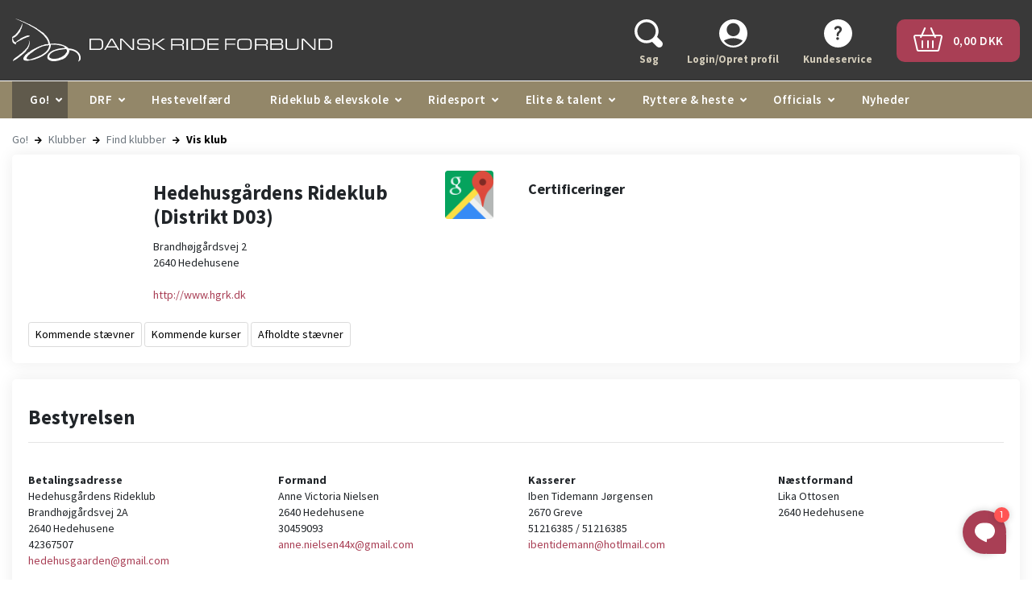

--- FILE ---
content_type: text/html; charset=utf-8
request_url: https://rideforbund.dk/go/klubber/find-klubber/vis-klub?ClubId=28030099
body_size: 15919
content:



<!DOCTYPE html>
<html lang="da">
<head>
    <meta charset="utf-8" />
    <meta http-equiv="Content-Type" content="text/html;charset=utf-8" />
        <meta http-equiv="X-UA-Compatible" content="IE=Edge,chrome=1" />
    <title>DRF Go! Hedehusgårdens Rideklub - HGRK</title>

    <link rel="canonical" href="/go/klubber/find-klubber/vis-klub?ClubId=HGRK">
<base href="https://rideforbund.dk/">
<meta name="keywords" content="Vis, Vis klub, klub, Klubber, class, btn, DRF">


    <meta name="keywords" content="Vis, Vis klub, klub, Klubber, class, btn, DRF" />
    <meta name="description" content="" />
    <meta name="viewport" content="width=device-width, initial-scale=1.0" />

    <link type="text/css" rel="stylesheet" href="/Files/Templates/Designs/Rideforbund/Assets/Styles/Styles.min.css?v=20251127.2" />
    <link type="text/css" rel="stylesheet" href="/Files/Templates/Designs/Rideforbund/Assets/Styles/Print.min.css?v=20251127.2" media="print" />
    <link href="https://fonts.googleapis.com/css2?family=Source+Sans+Pro:wght@200;300;400;600;700&display=swap" rel="stylesheet">


    <!--@Snippet(StyleSheet)-->

    <link type="image/x-icon" rel="shortcut icon" href="/Files/Templates/Designs/Rideforbund/Assets/Images/Favicons/favicon.ico?v=20251127.2" />
    <link rel="apple-touch-icon-precomposed" sizes="144x144" href="/Files/Templates/Designs/Rideforbund/Assets/Images/Favicons/apple-touch-icon-144x144-precomposed.png?v=20251127.2" />
    <link rel="apple-touch-icon-precomposed" sizes="114x114" href="/Files/Templates/Designs/Rideforbund/Assets/Images/Favicons/apple-touch-icon-114x114-precomposed.png?v=20251127.2" />
    <link rel="apple-touch-icon-precomposed" sizes="72x72" href="/Files/Templates/Designs/Rideforbund/Assets/Images/Favicons/apple-touch-icon-72x72-precomposed.png?v=20251127.2">
    <link rel="apple-touch-icon-precomposed" href="/Files/Templates/Designs/Rideforbund/Assets/Images/Favicons/apple-touch-icon-precomposed.png?v=20251127.2" />

<script type="text/javascript">
var utag_data = {
}
</script>

<!-- Loading script asynchronously -->
<!--
<script type="text/javascript">
    (function(a,b,c,d){
    a='https://tags.tiqcdn.com/utag/jysk-fynske-medier/lagardere-sports/prod/utag.js';
    b=document;c='script';d=b.createElement(c);d.src=a;d.type='text/java'+c;d.async=true;
    a=b.getElementsByTagName(c)[0];a.parentNode.insertBefore(d,a);
    })();
</script>
-->

<!-- Google Tag Manager -->
<script>(function(w,d,s,l,i){w[l]=w[l]||[];w[l].push({'gtm.start':
new Date().getTime(),event:'gtm.js'});var f=d.getElementsByTagName(s)[0],
j=d.createElement(s),dl=l!='dataLayer'?'&l='+l:'';j.async=true;j.src=
'https://www.googletagmanager.com/gtm.js?id='+i+dl;f.parentNode.insertBefore(j,f);
})(window,document,'script','dataLayer','GTM-W9BJMGCL');</script>
<!-- End Google Tag Manager -->

<!-- Prebid start -->
  <link rel="preconnect" href="https://cdn.cookielaw.org">
  <link rel="preload" href="https://cdn.cookielaw.org/consent/tcf.stub.js" as="script"/>
  <script src="https://cdn.cookielaw.org/consent/tcf.stub.js" type="text/javascript" charset="UTF-8"></script>
  <script>
    window.Quickwrap = window.Quickwrap || {};
    window.Quickwrap.cmd = window.Quickwrap.cmd || [];
</script>
  <script src='//cdn.qwtag.com/c0932a21-0e24-4852-b5c1-3c885f15ed82/qw.js' async></script>
  <!-- Prebid end -->
<meta name="google-site-verification" content="Ghrq-Dy3yTHZUcJ9Cag0deTquSWIPBhVDH9V1o9ocJg" />
    <script async='async' src='https://www.googletagservices.com/tag/js/gpt.js'></script>
    <script>var googletag = googletag || {}; googletag.cmd = googletag.cmd || [];</script>
    <script>
        var urlParams = new URLSearchParams(window.location.search);
        googletag.cmd.push(function () {
            if (urlParams.has('dfp_target_kv')) {
                googletag.pubads().setTargeting("yb_target", urlParams.get('dfp_target_kv'))
            }
            googletag.cmd.push(function () { googletag.pubads().set('page_url', 'rideforbund.dk'); });
        });</script>

</head>
<body>
        <!--[if lt IE 8]>
            <p class="chromeframe">You are using an <strong>outdated</strong> browser. Please <a href="http://browsehappy.com/">upgrade your browser</a> or <a href="http://www.google.com/chromeframe/?redirect=true">activate Google Chrome Frame</a> to improve your experience.</p>
        <![endif]-->
            <script type="didomi/html" data-vendor="c:facebook-7ytVrMJJ">
            <div id="fb-root"></div>
        </script>
        <script type="didomi/javascript" data-vendor="c:facebook-7ytVrMJJ">
            (function (d, s, id) {
                var js, fjs = d.getElementsByTagName(s)[0];
                if (d.getElementById(id)) return;
                js = d.createElement(s); js.id = id;
                js.src = "//connect.facebook.net/da_DK/all.js#xfbml=1";
                fjs.parentNode.insertBefore(js, fjs);
            }(document, 'script', 'facebook-jssdk'));
        </script>








    <div class="desktop-header">
        <div id="header-wrapper">
            <div class="container">
                <header>
                    <div class="row">
                        <div class="col-6 col-md-4 d-flex justify-content-center flex-column">
                            <a href="/" id="logo" class="d-inline-block w-100">
                                <img class="w-100" src="/Files/Images/rideforbund-logo.svg" alt="DRF GO!" />
                            </a>
                        </div>
                        <div class="col-6 col-md-8 d-flex justify-content-center flex-column">
                            <ul id="user-nav" class="nav nav-pills float-right mt-2 d-flex justify-content-end">
                                <ul class="navbar-nav">
  <li class="nav-item search js-search "><a class="nav-item--link"><img src="/Files/Navigation/header-search.svg" alt="Søg"><span>Søg</span></a></li>
  <li class="nav-item login"><a class="nav-item--link" href="/login-opret-profil" data-target="#LoginBox" data-toggle="modal"><img src="/Files/Navigation/header-login.svg" alt="Login/Opret profil"><span>Login/Opret profil</span></a></li>
  <li class="nav-item help"><a class="nav-item--link" href="/kundeservice-1"><img src="/Files/Navigation/header-help.svg" alt="Kundeservice"><span>Kundeservice</span></a></li>
</ul>
                                <li class="header-cart">
                                    <a href="/indkøbskurv">
                                        <div class="cart-btn">
                                            <span>
                                                <img src="/Files/Navigation/header-basket.png" class="mr-2" />
                                                <span class="js-user-nav__cart_total">0,00 DKK</span>
                                            </span>
                                        </div>
                                    </a>
                                </li>
                            </ul>
                        </div>
                    </div>
                </header>
            </div>
        </div>
        <div id="mega-menu">
            <div class="container">
                <ul class="mega-menu-bar">
  <li class="nav-item js-dropdown dropdown-cursor-pointer inpath "><a class="nav-link dropdown-icon ">Go!</a><div class="mega-menu-dropdown ">
      <ul class="M2 container">
        <li class="nav-item js-dropdown dropdown-cursor-pointer dropdown-column "><a class="nav-link ">Stævner, Kurser & Ponymåling</a><div class="">
            <ul class="M3 container">
              <li class="nav-item "><a class="nav-link " href="/go/staevnekalender/staevnekalender">Stævne- og aktivitetskalender</a></li>
              <li class="nav-item "><a class="nav-link " href="/go/staevnekalender/kurser-m%C3%B8der">Kurser og møder</a></li>
              <li class="nav-item "><a class="nav-link " href="/go/staevnekalender/ponym%C3%A5ling">Ponymåling</a></li>
            </ul>
          </div>
        </li>
        <li class="nav-item js-dropdown dropdown-cursor-pointer dropdown-column "><a class="nav-link ">Resultater & Ranglister</a><div class="">
            <ul class="M3 container">
              <li class="nav-item "><a class="nav-link " href="/go/resultater-ranglister">Resultater</a></li>
              <li class="nav-item "><a class="nav-link " href="/go/resultater-ranglister/resultat-hest-rytter">Resultat hest/rytter</a></li>
              <li class="nav-item "><a class="nav-link " href="/go/resultater-ranglister/ranglister">Ranglister</a></li>
            </ul>
          </div>
        </li>
        <li class="nav-item js-dropdown dropdown-cursor-pointer dropdown-column "><a class="nav-link ">Heste og ryttere</a><div class="">
            <ul class="M3 container">
              <li class="nav-item "><a class="nav-link " href="/go/heste-og-ryttere/find-ryttere">Find ryttere</a></li>
              <li class="nav-item "><a class="nav-link " href="/go/heste-og-ryttere/find-heste">Find heste</a></li>
            </ul>
          </div>
        </li>
        <li class="nav-item js-dropdown dropdown-cursor-pointer inpath dropdown-column "><a class="nav-link ">Klubber</a><div class="">
            <ul class="M3 container">
              <li class="nav-item inpath "><a class="nav-link " href="/go/klubber/find-klubber">Find klubber</a></li>
            </ul>
          </div>
        </li>
        <li class="nav-item js-dropdown dropdown-cursor-pointer dropdown-column "><a class="nav-link ">Distrikter</a><div class="">
            <ul class="M3 container">
              <li class="nav-item "><a class="nav-link " href="/go/distrikter/find-distrikter">Find distrikter</a></li>
              <li class="nav-item "><a class="nav-link " href="/go/distrikter/distrikternes-hjemmesider">Distrikternes hjemmesider</a></li>
            </ul>
          </div>
        </li>
        <li class="nav-item js-dropdown dropdown-cursor-pointer dropdown-column "><a class="nav-link ">Udvalg</a><div class="">
            <ul class="M3 container">
              <li class="nav-item "><a class="nav-link " href="/go/udvalg/find-udvalg">Find udvalg</a></li>
            </ul>
          </div>
        </li>
        <li class="nav-item js-dropdown dropdown-cursor-pointer dropdown-column "><a class="nav-link ">Officials</a><div class="">
            <ul class="M3 container">
              <li class="nav-item "><a class="nav-link " href="/go/officials/find-officials">Find officials</a></li>
            </ul>
          </div>
        </li>
      </ul>
    </div>
  </li>
  <li class="nav-item js-dropdown dropdown-cursor-pointer "><a class="nav-link dropdown-icon ">DRF</a><div class="mega-menu-dropdown ">
      <ul class="M2 container">
        <li class="nav-item js-dropdown dropdown-cursor-pointer dropdown-column "><a class="nav-link " href="/drf/om-drf">Om DRF</a><div class="">
            <ul class="M3 container">
              <li class="nav-item "><a class="nav-link " href="/drf/om-drf/organisation">Organisation</a></li>
              <li class="nav-item "><a class="nav-link " href="/drf/om-drf/drfs-vedt%C3%A6gter">DRF's vedtægter</a></li>
              <li class="nav-item "><a class="nav-link " href="/drf/om-drf/strategi-og-politikker">Strategi og politikker</a></li>
              <li class="nav-item "><a class="nav-link " href="/drf/om-drf/forbundets-v%C3%A6rdier">Forbundets værdier</a></li>
              <li class="nav-item "><a class="nav-link " href="/drf/om-drf/repr%C3%A6sentantskabsm%C3%B8der">Repræsentantskabsmøder</a></li>
              <li class="nav-item "><a class="nav-link " href="/drf/om-drf/distrikter">Distrikter</a></li>
            </ul>
          </div>
        </li>
        <li class="nav-item js-dropdown dropdown-cursor-pointer dropdown-column "><a class="nav-link " href="/drf/kontakt-os">Kontakt os</a><div class="">
            <ul class="M3 container">
              <li class="nav-item "><a class="nav-link " href="/drf/kontakt-os/alle-medarbejdere">Alle medarbejdere</a></li>
              <li class="nav-item "><a class="nav-link " href="/drf/kontakt-os/oftest-stillede-sp%C3%B8rgsm%C3%A5l">Oftest stillede spørgsmål</a></li>
              <li class="nav-item "><a class="nav-link " href="/drf/kontakt-os/ledige-stillinger">Ledige stillinger</a></li>
            </ul>
          </div>
        </li>
        <li class="nav-item js-dropdown dropdown-cursor-pointer dropdown-column "><a class="nav-link " href="/drf/bestyrelse-udvalg">Bestyrelse & udvalg</a><div class="">
            <ul class="M3 container">
              <li class="nav-item "><a class="nav-link " href="/drf/bestyrelse-udvalg/om-bestyrelsen">Om bestyrelsen</a></li>
              <li class="nav-item "><a class="nav-link " href="/drf/bestyrelse-udvalg/bestyrelsens-medlemmer">Bestyrelsens medlemmer</a></li>
              <li class="nav-item "><a class="nav-link " href="/drf/bestyrelse-udvalg/henvendelser-til-bestyrelsen">Henvendelser til bestyrelsen</a></li>
              <li class="nav-item "><a class="nav-link " href="/drf/bestyrelse-udvalg/drfs-udvalg">DRF's udvalg</a></li>
            </ul>
          </div>
        </li>
        <li class="nav-item js-dropdown dropdown-cursor-pointer dropdown-column "><a class="nav-link " href="/drf/hestevelf%C3%A6rd">Hestevelfærd</a><div class="">
            <ul class="M3 container">
              <li class="nav-item "><a class="nav-link " href="/drf/hestevelf%C3%A6rd/nyheder-om-hestevelf%C3%A6rd">Nyheder om hestevelfærd</a></li>
              <li class="nav-item "><a class="nav-link " href="/drf/hestevelf%C3%A6rd/sammen-om-hestevelf%C3%A6rd">Sammen om Hestevelfærd</a></li>
              <li class="nav-item "><a class="nav-link " href="/drf/hestevelf%C3%A6rd/drfs-ekspertgruppe">DRF's Ekspertgruppe</a></li>
              <li class="nav-item "><a class="nav-link " href="/drf/hestevelf%C3%A6rd/hesteeftersyn-og-kontrol-af-anvendt-udstyr">Hesteeftersyn og kontrol af anvendt udstyr</a></li>
              <li class="nav-item "><a class="nav-link " href="/drf/hestevelf%C3%A6rd/drfs-etiske-retningslinjer">DRF's Etiske retningslinjer</a></li>
              <li class="nav-item "><a class="nav-link " href="/drf/hestevelf%C3%A6rd/guidelines-til-brug-af-udstyr-m-m">Guidelines til brug af udstyr m.m.</a></li>
              <li class="nav-item "><a class="nav-link " href="/drf/hestevelf%C3%A6rd/forum-for-hestevelf%C3%A6rd">Forum for hestevelfærd</a></li>
              <li class="nav-item "><a class="nav-link " href="/drf/hestevelf%C3%A6rd/dyrevelf%C3%A6rdsloven">Dyrevelfærdsloven</a></li>
              <li class="nav-item "><a class="nav-link " href="/drf/hestevelf%C3%A6rd/veterin%C3%A6rkonsulent">Veterinærkonsulent</a></li>
              <li class="nav-item "><a class="nav-link " href="/drf/hestevelf%C3%A6rd/nationale-dopingpr%C3%B8ver">Nationale dopingprøver</a></li>
              <li class="nav-item "><a class="nav-link " href="/drf/hestevelf%C3%A6rd/tilbagevenden-efter-karant%C3%A6ne">Tilbagevenden efter karantæne</a></li>
            </ul>
          </div>
        </li>
        <li class="nav-item js-dropdown dropdown-cursor-pointer dropdown-column "><a class="nav-link " href="/drf/tryg-i-sporten">Tryg i sporten</a><div class="">
            <ul class="M3 container">
              <li class="nav-item "><a class="nav-link " href="/drf/tryg-i-sporten/whistleblowerordning">Whistleblowerordning</a></li>
              <li class="nav-item "><a class="nav-link " href="/drf/tryg-i-sporten/drfs-code-of-conduct">DRF's Code of Conduct</a></li>
              <li class="nav-item "><a class="nav-link " href="/drf/tryg-i-sporten/anmeld-kr%C3%A6nkelse">Anmeld krænkelse</a></li>
              <li class="nav-item "><a class="nav-link " href="/drf/tryg-i-sporten/r%C3%A5dgivning">Rådgivning</a></li>
              <li class="nav-item "><a class="nav-link " href="/drf/tryg-i-sporten/r%C3%A5d-og-anbefalinger">Råd og anbefalinger</a></li>
              <li class="nav-item "><a class="nav-link " href="/drf/tryg-i-sporten/anti-mobningspolitik">Anti-mobningspolitik</a></li>
            </ul>
          </div>
        </li>
        <li class="nav-item js-dropdown dropdown-cursor-pointer dropdown-column "><a class="nav-link " href="/drf/natur-milj%C3%B8">Natur & miljø</a><div class="">
            <ul class="M3 container">
              <li class="nav-item "><a class="nav-link " href="/drf/natur-milj%C3%B8/projekt-ridespor-danmark">Projekt Ridespor-Danmark</a></li>
              <li class="nav-item "><a class="nav-link " href="/drf/natur-milj%C3%B8/friluftsr%C3%A5det">Friluftsrådet</a></li>
              <li class="nav-item "><a class="nav-link " href="/drf/natur-milj%C3%B8/drfs-samarbejde-med-naturstyrelsen">DRF's samarbejde med Naturstyrelsen</a></li>
              <li class="nav-item "><a class="nav-link " href="/drf/natur-milj%C3%B8/difs-gr%C3%B8nt-forbund">DIF's Grønt Forbund</a></li>
            </ul>
          </div>
        </li>
        <li class="nav-item js-dropdown dropdown-cursor-pointer dropdown-column "><a class="nav-link " href="/drf/kommercielt">Kommercielt</a><div class="">
            <ul class="M3 container">
              <li class="nav-item "><a class="nav-link " href="/drf/kommercielt/sponsorer">Sponsorer</a></li>
              <li class="nav-item "><a class="nav-link " href="/drf/kommercielt/samarbejdspartnere">Samarbejdspartnere</a></li>
              <li class="nav-item "><a class="nav-link " href="/drf/kommercielt/annoncering">Annoncering</a></li>
              <li class="nav-item "><a class="nav-link " href="/drf/kommercielt/privatlivspolitik">Privatlivspolitik</a></li>
            </ul>
          </div>
        </li>
        <li class="nav-item js-dropdown dropdown-cursor-pointer dropdown-column "><a class="nav-link " href="/drf/fakta-og-tal">Fakta og tal</a><div class="">
            <ul class="M3 container">
              <li class="nav-item "><a class="nav-link " href="/drf/fakta-og-tal/%C3%A5rsrapporter-beretninger">Årsrapporter- & beretninger</a></li>
              <li class="nav-item "><a class="nav-link " href="/drf/fakta-og-tal/medlemstal">Medlemstal</a></li>
              <li class="nav-item "><a class="nav-link " href="/drf/fakta-og-tal/prisliste">Prisliste</a></li>
              <li class="nav-item "><a class="nav-link " href="/drf/fakta-og-tal/oftest-stillede-sp%C3%B8rgsm%C3%A5l-%C3%B8konomi">Oftest stillede spørgsmål - Økonomi</a></li>
            </ul>
          </div>
        </li>
      </ul>
    </div>
  </li>
  <li class="nav-item "><a class="nav-link " href="/drf/hestevelf%C3%A6rd">Hestevelfærd</a></li>
  <li class="nav-item js-dropdown dropdown-cursor-pointer "><a class="nav-link dropdown-icon ">Rideklub & elevskole</a><div class="mega-menu-dropdown ">
      <ul class="M2 container">
        <li class="nav-item js-dropdown dropdown-cursor-pointer dropdown-column "><a class="nav-link " href="/rideklub-elevskole/start-til-ridning">Start til ridning</a><div class="">
            <ul class="M3 container">
              <li class="nav-item "><a class="nav-link " href="/rideklub-elevskole/start-til-ridning/find-klub">Find klub</a></li>
              <li class="nav-item "><a class="nav-link " href="/rideklub-elevskole/start-til-ridning/klubber-med-aktiviteter-for-voksne">Klubber med aktiviteter for voksne</a></li>
            </ul>
          </div>
        </li>
        <li class="nav-item js-dropdown dropdown-cursor-pointer dropdown-column "><a class="nav-link " href="/rideklub-elevskole/klubudvikling">Klubudvikling</a><div class="">
            <ul class="M3 container">
              <li class="nav-item "><a class="nav-link " href="/rideklub-elevskole/klubudvikling/klubudviklingsforl%C3%B8b">Klubudviklingsforløb</a></li>
              <li class="nav-item "><a class="nav-link " href="/rideklub-elevskole/klubudvikling/rytterm%C3%A6rker">Ryttermærker</a></li>
              <li class="nav-item "><a class="nav-link " href="/rideklub-elevskole/klubudvikling/voksne-i-klubben">Voksne i klubben</a></li>
              <li class="nav-item "><a class="nav-link " href="/rideklub-elevskole/klubudvikling/multisport-og-k%C3%A6phest">Multisport og kæphest</a></li>
              <li class="nav-item "><a class="nav-link " href="/rideklub-elevskole/klubudvikling/aktivitetskatalog">Aktivitetskatalog</a></li>
              <li class="nav-item "><a class="nav-link " href="/rideklub-elevskole/klubudvikling/antibulli-ridning">Antibulli Ridning</a></li>
            </ul>
          </div>
        </li>
        <li class="nav-item js-dropdown dropdown-cursor-pointer dropdown-column "><a class="nav-link " href="/rideklub-elevskole/uddannelse">Uddannelse</a><div class="">
            <ul class="M3 container">
              <li class="nav-item "><a class="nav-link " href="/rideklub-elevskole/uddannelse/rideskolemanager-rideinstrukt%C3%B8r-og-berider">Rideskolemanager, Rideinstruktør og Berider</a></li>
              <li class="nav-item "><a class="nav-link " href="/rideklub-elevskole/uddannelse/tr%C3%A6nere-og-kurser">Trænere og kurser</a></li>
              <li class="nav-item "><a class="nav-link " href="/rideklub-elevskole/uddannelse/e-l%C3%A6ringskursus-til-for%C3%A6ldre">E-læringskursus til forældre</a></li>
              <li class="nav-item "><a class="nav-link " href="/rideklub-elevskole/uddannelse/digitalt-grundkursus-til-elevskoleundervisere">Digitalt grundkursus til elevskoleundervisere</a></li>
              <li class="nav-item "><a class="nav-link " href="/rideklub-elevskole/uddannelse/drfs-sikkerhedskursus">DRF's sikkerhedskursus</a></li>
              <li class="nav-item "><a class="nav-link " href="/rideklub-elevskole/uddannelse/online-voksentr%C3%A6nerkursus">Online voksentrænerkursus</a></li>
              <li class="nav-item "><a class="nav-link " href="/rideklub-elevskole/uddannelse/idr%C3%A6tstr%C3%A6ner-for-mennesker-med-handicap-eller-s%C3%A6rlige-behov">Idrætstræner for mennesker med handicap eller særlige behov</a></li>
            </ul>
          </div>
        </li>
        <li class="nav-item js-dropdown dropdown-cursor-pointer dropdown-column "><a class="nav-link " href="/rideklub-elevskole/klub-elevskoledrift">Klub- & elevskoledrift</a><div class="">
            <ul class="M3 container">
              <li class="nav-item "><a class="nav-link " href="/rideklub-elevskole/klub-elevskoledrift/den-gode-velkomst">Den gode velkomst</a></li>
              <li class="nav-item "><a class="nav-link " href="/rideklub-elevskole/klub-elevskoledrift/r%C3%A5d-og-vejledning">Råd og vejledning</a></li>
              <li class="nav-item "><a class="nav-link " href="/rideklub-elevskole/klub-elevskoledrift/klubmappe">Klubmappe</a></li>
              <li class="nav-item "><a class="nav-link " href="/rideklub-elevskole/klub-elevskoledrift/opdater-bestyrelses-og-kontaktinformation">Opdater bestyrelses- og kontaktinformation</a></li>
              <li class="nav-item "><a class="nav-link " href="/rideklub-elevskole/klub-elevskoledrift/medlemstal">Medlemstal</a></li>
              <li class="nav-item "><a class="nav-link " href="/rideklub-elevskole/klub-elevskoledrift/oftest-stillede-sp%C3%B8rgsm%C3%A5l-klubdrift">Oftest stillede spørgsmål - Klubdrift</a></li>
            </ul>
          </div>
        </li>
        <li class="nav-item js-dropdown dropdown-cursor-pointer dropdown-column "><a class="nav-link " href="/rideklub-elevskole/opstart-af-rideklub">Opstart af rideklub</a><div class="">
            <ul class="M3 container">
              <li class="nav-item "><a class="nav-link " href="/rideklub-elevskole/opstart-af-rideklub/medlemskabets-fordele">Medlemskabets fordele</a></li>
              <li class="nav-item "><a class="nav-link " href="/rideklub-elevskole/opstart-af-rideklub/ans%C3%B8g-om-optagelse">Ansøg om optagelse</a></li>
              <li class="nav-item "><a class="nav-link " href="/rideklub-elevskole/opstart-af-rideklub/forpligtigelser-ved-medlemskab">Forpligtigelser ved medlemskab</a></li>
              <li class="nav-item "><a class="nav-link " href="/rideklub-elevskole/opstart-af-rideklub/kontingent">Kontingent</a></li>
              <li class="nav-item "><a class="nav-link " href="/rideklub-elevskole/opstart-af-rideklub/vedt%C3%A6gter">Vedtægter</a></li>
            </ul>
          </div>
        </li>
      </ul>
    </div>
  </li>
  <li class="nav-item js-dropdown dropdown-cursor-pointer "><a class="nav-link dropdown-icon ">Ridesport</a><div class="mega-menu-dropdown ">
      <ul class="M2 container">
        <li class="nav-item js-dropdown dropdown-cursor-pointer dropdown-column "><a class="nav-link " href="/ridesport/sportsreglement">Sportsreglement</a><div class="">
            <ul class="M3 container">
              <li class="nav-item "><a class="nav-link " href="/ridesport/sportsreglement/f%C3%A6lles-bestemmelser">Fælles bestemmelser</a></li>
              <li class="nav-item "><a class="nav-link " href="/ridesport/sportsreglement/disciplinreglementer">Disciplinreglementer</a></li>
              <li class="nav-item "><a class="nav-link " href="/ridesport/sportsreglement/forslag-til-reglements%C3%A6ndringer">Forslag til reglementsændringer</a></li>
              <li class="nav-item "><a class="nav-link " href="/ridesport/sportsreglement/tidligere-reglementer">Tidligere reglementer</a></li>
              <li class="nav-item "><a class="nav-link " href="/ridesport/sportsreglement/drf-godkendt-sikkerhedsudstyr">DRF godkendt sikkerhedsudstyr</a></li>
            </ul>
          </div>
        </li>
        <li class="nav-item js-dropdown dropdown-cursor-pointer dropdown-column "><a class="nav-link " href="/ridesport/discipliner">Discipliner</a><div class="">
            <ul class="M3 container">
              <li class="nav-item "><a class="nav-link " href="/ridesport/discipliner/dressur">Dressur</a></li>
              <li class="nav-item "><a class="nav-link " href="/ridesport/discipliner/springning">Springning</a></li>
              <li class="nav-item "><a class="nav-link " href="/ridesport/discipliner/military">Military</a></li>
              <li class="nav-item "><a class="nav-link " href="/ridesport/discipliner/distance">Distance</a></li>
              <li class="nav-item "><a class="nav-link " href="/ridesport/discipliner/voltigering">Voltigering</a></li>
              <li class="nav-item "><a class="nav-link " href="/ridesport/discipliner/pararidning">Pararidning</a></li>
              <li class="nav-item "><a class="nav-link " href="/ridesport/discipliner/multisport">Multisport</a></li>
            </ul>
          </div>
        </li>
        <li class="nav-item js-dropdown dropdown-cursor-pointer dropdown-column "><a class="nav-link " href="/ridesport/mesterskaber-championater-turneringer">Mesterskaber, championater & turneringer</a><div class="">
            <ul class="M3 container">
              <li class="nav-item "><a class="nav-link " href="/ridesport/mesterskaber-championater-turneringer/danmarksmesterskaber">Danmarksmesterskaber</a></li>
              <li class="nav-item "><a class="nav-link " href="/ridesport/mesterskaber-championater-turneringer/agria-drf-mesterskaber">Agria DRF-mesterskaber</a></li>
              <li class="nav-item "><a class="nav-link " href="/ridesport/mesterskaber-championater-turneringer/drfs-championater-for-unge-heste">DRF's Championater for unge heste</a></li>
              <li class="nav-item "><a class="nav-link " href="/ridesport/mesterskaber-championater-turneringer/turneringer">Turneringer</a></li>
              <li class="nav-item "><a class="nav-link " href="/ridesport/mesterskaber-championater-turneringer/ranglister">Ranglister</a></li>
            </ul>
          </div>
        </li>
        <li class="nav-item js-dropdown dropdown-cursor-pointer dropdown-column "><a class="nav-link " href="/ridesport/ponym%C3%A5ling">Ponymåling</a><div class="">
            <ul class="M3 container">
              <li class="nav-item "><a class="nav-link " href="/ridesport/ponym%C3%A5ling/find-tilmeld-ponym%C3%A5ling">Find/tilmeld ponymåling</a></li>
              <li class="nav-item "><a class="nav-link " href="/ridesport/ponym%C3%A5ling/fei-ponym%C3%A5ling">FEI-ponymåling</a></li>
              <li class="nav-item "><a class="nav-link " href="/ridesport/ponym%C3%A5ling/ankem%C3%A5ling">Ankemåling</a></li>
              <li class="nav-item "><a class="nav-link " href="/ridesport/ponym%C3%A5ling/m%C3%A5ling-af-heste-med-%C3%A6ndret-mankested">Måling af heste med ændret mankested</a></li>
              <li class="nav-item "><a class="nav-link " href="/ridesport/ponym%C3%A5ling/opklasning">Opklasning</a></li>
              <li class="nav-item "><a class="nav-link " href="/ridesport/ponym%C3%A5ling/oftest-stillede-sp%C3%B8rgsm%C3%A5l-ponym%C3%A5ling">Oftest stillede spørgsmål - Ponymåling</a></li>
            </ul>
          </div>
        </li>
        <li class="nav-item js-dropdown dropdown-cursor-pointer dropdown-column "><a class="nav-link " href="/ridesport/information-til-st%C3%A6vnearrang%C3%B8rer">Information til stævnearrangører</a><div class="">
            <ul class="M3 container">
              <li class="nav-item "><a class="nav-link " href="/ridesport/information-til-st%C3%A6vnearrang%C3%B8rer/papirl%C3%B8s-bed%C3%B8mmelse">Papirløs bedømmelse</a></li>
              <li class="nav-item "><a class="nav-link " href="/ridesport/information-til-st%C3%A6vnearrang%C3%B8rer/st%C3%A6vneans%C3%B8gninger-og-udbudsmateriale">Stævneansøgninger og udbudsmateriale</a></li>
              <li class="nav-item "><a class="nav-link " href="/ridesport/information-til-st%C3%A6vnearrang%C3%B8rer/s%C3%A6rligt-om-b-st%C3%A6vner">Særligt om B-stævner</a></li>
              <li class="nav-item "><a class="nav-link " href="/ridesport/information-til-st%C3%A6vnearrang%C3%B8rer/livestreaming-og-musik">Livestreaming og musik</a></li>
              <li class="nav-item "><a class="nav-link " href="/ridesport/information-til-st%C3%A6vnearrang%C3%B8rer/staldansvarlig-staldvagt">Staldansvarlig/staldvagt</a></li>
              <li class="nav-item "><a class="nav-link " href="/ridesport/information-til-st%C3%A6vnearrang%C3%B8rer/oftest-stillede-sp%C3%B8rgsm%C3%A5l">Oftest stillede spørgsmål</a></li>
              <li class="nav-item "><a class="nav-link " href="/ridesport/information-til-st%C3%A6vnearrang%C3%B8rer/afdeling-a-og-b">Afdeling A og B</a></li>
            </ul>
          </div>
        </li>
        <li class="nav-item js-dropdown dropdown-cursor-pointer dropdown-column "><a class="nav-link " href="/ridesport/information-til-ryttere">Information til ryttere</a><div class="">
            <ul class="M3 container">
              <li class="nav-item "><a class="nav-link " href="/drf/tryg-i-sporten/whistleblowerordning">Whistleblowerordning</a></li>
              <li class="nav-item "><a class="nav-link " href="/ridesport/information-til-ryttere/antidopingregler">Antidopingregler</a></li>
              <li class="nav-item "><a class="nav-link " href="/ridesport/information-til-ryttere/resultattilf%C3%B8rsel">Resultattilførsel</a></li>
              <li class="nav-item "><a class="nav-link " href="/ridesport/information-til-ryttere/oftest-stillede-sp%C3%B8rgsm%C3%A5l">Oftest stillede spørgsmål</a></li>
            </ul>
          </div>
        </li>
        <li class="nav-item js-dropdown dropdown-cursor-pointer dropdown-column "><a class="nav-link " href="/ridesport/drf-og-agria-ponycamp">DRF og Agria Ponycamp</a><div class="">
            <ul class="M3 container">
              <li class="nav-item "><a class="nav-link " href="/ridesport/drf-og-agria-ponycamp/praktisk-information">Praktisk information</a></li>
              <li class="nav-item "><a class="nav-link " href="/ridesport/drf-og-agria-ponycamp/s%C3%A5dan-ans%C3%B8ger-du">Sådan ansøger du</a></li>
            </ul>
          </div>
        </li>
        <li class="nav-item dropdown-column "><a class="nav-link " href="/ridesport/ridesportens-dag">Ridesportens Dag</a></li>
      </ul>
    </div>
  </li>
  <li class="nav-item js-dropdown dropdown-cursor-pointer "><a class="nav-link dropdown-icon ">Elite & talent</a><div class="mega-menu-dropdown ">
      <ul class="M2 container">
        <li class="nav-item js-dropdown dropdown-cursor-pointer dropdown-column "><a class="nav-link " href="/elite-talent/landshold-talentudvikling">Landshold & talentudvikling</a><div class="">
            <ul class="M3 container">
              <li class="nav-item "><a class="nav-link " href="/elite-talent/landshold-talentudvikling/talenthuset">”Talenthuset”</a></li>
              <li class="nav-item "><a class="nav-link " href="/elite-talent/landshold-talentudvikling/international-st%C3%A6vnedeltagelse">International stævnedeltagelse</a></li>
              <li class="nav-item "><a class="nav-link " href="/elite-talent/landshold-talentudvikling/drfs-talentprogram-for-unge-springryttere">DRF's talentprogram for unge springryttere</a></li>
              <li class="nav-item "><a class="nav-link " href="/elite-talent/landshold-talentudvikling/information-om-uvm">Information om UVM</a></li>
              <li class="nav-item "><a class="nav-link " href="/elite-talent/landshold-talentudvikling/team-danmark-gymnasial-ungdomsuddannelse">Team Danmark Gymnasial ungdomsuddannelse</a></li>
            </ul>
          </div>
        </li>
        <li class="nav-item js-dropdown dropdown-cursor-pointer dropdown-column "><a class="nav-link " href="/elite-talent/bruttogrupper">Bruttogrupper</a><div class="">
            <ul class="M3 container">
              <li class="nav-item "><a class="nav-link " href="/elite-talent/bruttogrupper/dressur">Dressur</a></li>
              <li class="nav-item "><a class="nav-link " href="/elite-talent/bruttogrupper/springning">Springning</a></li>
              <li class="nav-item "><a class="nav-link " href="/elite-talent/bruttogrupper/military">Military</a></li>
              <li class="nav-item "><a class="nav-link " href="/elite-talent/bruttogrupper/paradressur">Paradressur</a></li>
            </ul>
          </div>
        </li>
        <li class="nav-item js-dropdown dropdown-cursor-pointer dropdown-column "><a class="nav-link " href="/elite-talent/sportsplaner">Sportsplaner</a><div class="">
            <ul class="M3 container">
              <li class="nav-item "><a class="nav-link " href="/elite-talent/sportsplaner/dressur">Dressur</a></li>
              <li class="nav-item "><a class="nav-link " href="/elite-talent/sportsplaner/springning">Springning</a></li>
              <li class="nav-item "><a class="nav-link " href="/elite-talent/sportsplaner/military">Military</a></li>
              <li class="nav-item "><a class="nav-link " href="/elite-talent/sportsplaner/paradressur">Paradressur</a></li>
            </ul>
          </div>
        </li>
        <li class="nav-item js-dropdown dropdown-cursor-pointer dropdown-column "><a class="nav-link " href="/elite-talent/eliteorganisationen">Eliteorganisationen</a><div class="">
            <ul class="M3 container">
              <li class="nav-item "><a class="nav-link " href="/elite-talent/eliteorganisationen/dressur">Dressur</a></li>
              <li class="nav-item "><a class="nav-link " href="/elite-talent/eliteorganisationen/paradressur">Paradressur</a></li>
              <li class="nav-item "><a class="nav-link " href="/elite-talent/eliteorganisationen/springning">Springning</a></li>
              <li class="nav-item "><a class="nav-link " href="/elite-talent/eliteorganisationen/military">Military</a></li>
            </ul>
          </div>
        </li>
        <li class="nav-item dropdown-column "><a class="nav-link " href="/elite-talent/internationale-starter-og-udtagelser">Internationale starter og udtagelser</a></li>
      </ul>
    </div>
  </li>
  <li class="nav-item js-dropdown dropdown-cursor-pointer "><a class="nav-link dropdown-icon ">Ryttere & heste</a><div class="mega-menu-dropdown ">
      <ul class="M2 container">
        <li class="nav-item js-dropdown dropdown-cursor-pointer dropdown-column "><a class="nav-link " href="/ryttere-heste/rytterlicens">Rytterlicens</a><div class="">
            <ul class="M3 container">
              <li class="nav-item "><a class="nav-link " href="/ryttere-heste/rytterlicens/indl%C3%B8s-rytterlicens">Indløs rytterlicens</a></li>
              <li class="nav-item "><a class="nav-link " href="/ryttere-heste/rytterlicens/voltigeringslicens">Voltigeringslicens</a></li>
              <li class="nav-item "><a class="nav-link " href="/ryttere-heste/rytterlicens/g%C3%A6stelicens-guest-license">Gæstelicens - Guest License</a></li>
              <li class="nav-item "><a class="nav-link " href="/ryttere-heste/rytterlicens/nordiske-ryttere-i-dk">Nordiske ryttere i DK</a></li>
              <li class="nav-item "><a class="nav-link " href="/ryttere-heste/rytterlicens/udenlandske-ryttere-foreign-riders">Udenlandske Ryttere - Foreign Riders</a></li>
              <li class="nav-item "><a class="nav-link " href="/ryttere-heste/rytterlicens/priser">Priser</a></li>
            </ul>
          </div>
        </li>
        <li class="nav-item js-dropdown dropdown-cursor-pointer dropdown-column "><a class="nav-link " href="/ryttere-heste/konkurrencehesteregistrering">Konkurrencehesteregistrering</a><div class="">
            <ul class="M3 container">
              <li class="nav-item "><a class="nav-link " href="/ryttere-heste/konkurrencehesteregistrering/indl%C3%B8s-konkurrencehesteregistrering">Indløs konkurrencehesteregistrering</a></li>
              <li class="nav-item "><a class="nav-link " href="/ryttere-heste/konkurrencehesteregistrering/heste-erkl%C3%A6ret-uanvendelige-til-ridesport">Heste erklæret uanvendelige til ridesport</a></li>
            </ul>
          </div>
        </li>
        <li class="nav-item js-dropdown dropdown-cursor-pointer dropdown-column "><a class="nav-link " href="/ryttere-heste/vaccination-medicinering">Vaccination & Medicinering</a><div class="">
            <ul class="M3 container">
              <li class="nav-item "><a class="nav-link " href="/ryttere-heste/vaccination-medicinering/om-vaccination">Om vaccination</a></li>
              <li class="nav-item "><a class="nav-link " href="/ryttere-heste/vaccination-medicinering/om-medicinering">Om medicinering</a></li>
              <li class="nav-item "><a class="nav-link " href="/drf/hestevelf%C3%A6rd/veterin%C3%A6rkonsulent">Veterinærkonsulent</a></li>
              <li class="nav-item "><a class="nav-link " href="/ryttere-heste/vaccination-medicinering/smitsomme-sygdomme">Smitsomme sygdomme</a></li>
              <li class="nav-item "><a class="nav-link " href="/ryttere-heste/vaccination-medicinering/nationale-dopingpr%C3%B8ver">Nationale dopingprøver</a></li>
            </ul>
          </div>
        </li>
        <li class="nav-item js-dropdown dropdown-cursor-pointer dropdown-column "><a class="nav-link " href="/ryttere-heste/pas-ejerforhold-m%C3%A6rkning-o-l">Pas, ejerforhold, mærkning o.l.</a><div class="">
            <ul class="M3 container">
              <li class="nav-item "><a class="nav-link " href="/ryttere-heste/pas-ejerforhold-m%C3%A6rkning-o-l/fei-pas-og-fei-oprettelse">FEI-pas og FEI-oprettelse</a></li>
              <li class="nav-item "><a class="nav-link " href="/ryttere-heste/pas-ejerforhold-m%C3%A6rkning-o-l/seges">SEGES</a></li>
            </ul>
          </div>
        </li>
        <li class="nav-item dropdown-column "><a class="nav-link " href="/ryttere-heste/dispensationer">Dispensationer</a></li>
      </ul>
    </div>
  </li>
  <li class="nav-item js-dropdown dropdown-cursor-pointer "><a class="nav-link dropdown-icon ">Officials</a><div class="mega-menu-dropdown ">
      <ul class="M2 container">
        <li class="nav-item js-dropdown dropdown-cursor-pointer dropdown-column "><a class="nav-link " href="/officials/dressur">Dressur</a><div class="">
            <ul class="M3 container">
              <li class="nav-item "><a class="nav-link " href="/officials/dressur/dressurdommer">Dressurdommer</a></li>
              <li class="nav-item "><a class="nav-link " href="/officials/dressur/find-dommer">Find Dommer</a></li>
            </ul>
          </div>
        </li>
        <li class="nav-item js-dropdown dropdown-cursor-pointer dropdown-column "><a class="nav-link " href="/officials/springning">Springning</a><div class="">
            <ul class="M3 container">
              <li class="nav-item "><a class="nav-link " href="/officials/springning/springdommer">Springdommer</a></li>
              <li class="nav-item "><a class="nav-link " href="/officials/springning/find-dommer">Find Dommer</a></li>
              <li class="nav-item "><a class="nav-link " href="/officials/springning/banedesigner">Banedesigner</a></li>
              <li class="nav-item "><a class="nav-link " href="/officials/springning/find-banedesigner">Find Banedesigner</a></li>
            </ul>
          </div>
        </li>
        <li class="nav-item js-dropdown dropdown-cursor-pointer dropdown-column "><a class="nav-link " href="/officials/military">Military</a><div class="">
            <ul class="M3 container">
              <li class="nav-item "><a class="nav-link " href="/officials/military/militaryofficials">Militaryofficials</a></li>
              <li class="nav-item "><a class="nav-link " href="/officials/military/find-dommer">Find Dommer</a></li>
              <li class="nav-item "><a class="nav-link " href="/officials/military/banedesigner">Banedesigner</a></li>
            </ul>
          </div>
        </li>
        <li class="nav-item js-dropdown dropdown-cursor-pointer dropdown-column "><a class="nav-link " href="/officials/voltigering">Voltigering</a><div class="">
            <ul class="M3 container">
              <li class="nav-item "><a class="nav-link " href="/officials/voltigering/voltigeringsdommer">Voltigeringsdommer</a></li>
              <li class="nav-item "><a class="nav-link " href="/officials/voltigering/find-dommer">Find Dommer</a></li>
              <li class="nav-item "><a class="nav-link " href="/officials/voltigering/skills-dommer">Skills-dommer</a></li>
            </ul>
          </div>
        </li>
        <li class="nav-item js-dropdown dropdown-cursor-pointer dropdown-column "><a class="nav-link " href="/officials/distance">Distance</a><div class="">
            <ul class="M3 container">
              <li class="nav-item "><a class="nav-link " href="/officials/distance/dyrl%C3%A6ge">Dyrlæge</a></li>
              <li class="nav-item "><a class="nav-link " href="/officials/distance/find-dyrl%C3%A6ge">Find Dyrlæge</a></li>
              <li class="nav-item "><a class="nav-link " href="/officials/distance/find-dommer">Find Dommer</a></li>
            </ul>
          </div>
        </li>
        <li class="nav-item js-dropdown dropdown-cursor-pointer dropdown-column "><a class="nav-link " href="/officials/teknisk-delegeret">Teknisk delegeret</a><div class="">
            <ul class="M3 container">
              <li class="nav-item "><a class="nav-link " href="/officials/teknisk-delegeret/find-td">Find TD</a></li>
              <li class="nav-item "><a class="nav-link " href="/officials/teknisk-delegeret/uddannelse-funktionsbeskrivelse">Uddannelse & funktionsbeskrivelse</a></li>
            </ul>
          </div>
        </li>
        <li class="nav-item js-dropdown dropdown-cursor-pointer dropdown-column "><a class="nav-link " href="/officials/fei">FEI</a><div class="">
            <ul class="M3 container">
              <li class="nav-item "><a class="nav-link " href="/officials/fei/find-fei-official">Find FEI-official</a></li>
              <li class="nav-item "><a class="nav-link " href="/officials/fei/uddannelse-funktionsbeskrivelse">Uddannelse & funktionsbeskrivelse</a></li>
            </ul>
          </div>
        </li>
        <li class="nav-item js-dropdown dropdown-cursor-pointer dropdown-column "><a class="nav-link " href="/officials/regler-retningslinjer">Regler & retningslinjer</a><div class="">
            <ul class="M3 container">
              <li class="nav-item "><a class="nav-link " href="/officials/regler-retningslinjer/kodeks-for-dressurdommere">Kodeks for dressurdommere</a></li>
              <li class="nav-item "><a class="nav-link " href="/officials/regler-retningslinjer/drfs-code-of-conduct">DRF’s code of conduct</a></li>
              <li class="nav-item "><a class="nav-link " href="/officials/regler-retningslinjer/it-instruks-til-frivillige">IT-instruks til frivillige</a></li>
              <li class="nav-item "><a class="nav-link " href="/officials/regler-retningslinjer/godtg%C3%B8relser">Godtgørelser</a></li>
            </ul>
          </div>
        </li>
      </ul>
    </div>
  </li>
  <li class="nav-item "><a class="nav-link " href="/nyheder-2025">Nyheder</a></li>
</ul>
            </div>
        </div>
    </div>


<div class="mobile-header">
    <div id="header-wrapper" class="mobile">
        <div class="container">
            <header>
                <div class="row m-0">
                    <div class="col-5 col-md-4 logo-wrap-mobile pl-0">
                        <a href="/" id="logo" class="d-flex w-100 mt-1">
                            <img class="logo-mobile mw-100" src="/Files/Navigation/NyRideforbund-logo-mobile.svg" alt="DRF GO!" />
                        </a>
                    </div>
                    <div class="col-7 col-md-8 pr-0 d-flex justify-content-center flex-column tool-bar">
                        <ul id="user-nav" class="nav nav-pills float-right mt-2 d-flex justify-content-end">
                            <ul class="navbar-nav">
                                <li class="nav-item js-search">
                                    <a class="nav-item--link">
                                        <img class="search-icon-mobile" src="/Files/Navigation/header-search-mobile.svg" alt="Søg">
                                        <span>Søg</span>
                                    </a>
                                </li>
                            </ul>
                            <li class="header-cart js-cart-menu">
                                <a href="/indkøbskurv">
                                    <div class="cart-btn-mobile">
                                        <img src="/Files/Navigation/header-basket-mobile.svg" class="basket-icon-mobile" />
                                        <span class="js-user-nav__cart_total">0,00 DKK</span>
                                    </div>
                                </a>
                            </li>
                            <li class="mobile-menu">
                                <div class="mobile-menu-btn js-mobile-menu">
                                    <div class="bar-1"></div>
                                    <div class="bar-2"></div>
                                    <div class="bar-3"></div>
                                </div>
                                <span>Menu</span>
                            </li>
                        </ul>
                    </div>
                </div>
            </header>
        </div>
    </div>
    <div class="mobile-menu-links-wrap js-mobile-link-wrap">
        <div class="mobile-menu-links-inner">
            <div class="mobile-menu-links__login" data-target='#LoginBox' data-toggle='modal'>
                <span>
                    <img class="profile-icon-mobile" src="/Files/Navigation/header-login-mobile.svg" alt="Login">
Login / opret bruger                </span>
            </div>
            <div class="mobile-menu-links__pages">
                <ul class="navbar-nav">
  <li class="nav-item ">
    <div class="nav-link haschildren "><span>Go!</span><span class="link-box js-open-submenu"></span></div>
    <div class="mobile-submenu js-mobile-submenu">
      <ul class="p-0">
        <li class="nav-item"><a class="nav-link back js-mobile-back ">Go!</a></li>
        <li class="nav-item ">
          <div class="nav-link haschildren "><span>Stævner, Kurser & Ponymåling</span><span class="link-box js-open-submenu"></span></div>
          <div class="mobile-submenu js-mobile-submenu">
            <ul class="p-0">
              <li class="nav-item"><a class="nav-link back js-mobile-back ">Stævner, Kurser & Ponymåling</a></li>
              <li class="nav-item ">
                <div class="nav-link "><span onclick="window.location = '/go/staevnekalender/staevnekalender'">Stævne- og aktivitetskalender</span></div>
              </li>
              <li class="nav-item ">
                <div class="nav-link "><span onclick="window.location = '/go/staevnekalender/kurser-møder'">Kurser og møder</span></div>
              </li>
              <li class="nav-item ">
                <div class="nav-link "><span onclick="window.location = '/go/staevnekalender/ponymåling'">Ponymåling</span></div>
              </li>
            </ul>
          </div>
        </li>
        <li class="nav-item ">
          <div class="nav-link haschildren "><span>Resultater & Ranglister</span><span class="link-box js-open-submenu"></span></div>
          <div class="mobile-submenu js-mobile-submenu">
            <ul class="p-0">
              <li class="nav-item"><a class="nav-link back js-mobile-back ">Resultater & Ranglister</a></li>
              <li class="nav-item ">
                <div class="nav-link "><span onclick="window.location = '/go/resultater-ranglister'">Resultater</span></div>
              </li>
              <li class="nav-item ">
                <div class="nav-link "><span onclick="window.location = '/go/resultater-ranglister/resultat-hest-rytter'">Resultat hest/rytter</span></div>
              </li>
              <li class="nav-item ">
                <div class="nav-link "><span onclick="window.location = '/go/resultater-ranglister/ranglister'">Ranglister</span></div>
              </li>
            </ul>
          </div>
        </li>
        <li class="nav-item ">
          <div class="nav-link haschildren "><span>Heste og ryttere</span><span class="link-box js-open-submenu"></span></div>
          <div class="mobile-submenu js-mobile-submenu">
            <ul class="p-0">
              <li class="nav-item"><a class="nav-link back js-mobile-back ">Heste og ryttere</a></li>
              <li class="nav-item ">
                <div class="nav-link "><span onclick="window.location = '/go/heste-og-ryttere/find-ryttere'">Find ryttere</span></div>
              </li>
              <li class="nav-item ">
                <div class="nav-link "><span onclick="window.location = '/go/heste-og-ryttere/find-heste'">Find heste</span></div>
              </li>
            </ul>
          </div>
        </li>
        <li class="nav-item ">
          <div class="nav-link haschildren "><span>Klubber</span><span class="link-box js-open-submenu"></span></div>
          <div class="mobile-submenu js-mobile-submenu">
            <ul class="p-0">
              <li class="nav-item"><a class="nav-link back js-mobile-back ">Klubber</a></li>
              <li class="nav-item ">
                <div class="nav-link "><span onclick="window.location = '/go/klubber/find-klubber'">Find klubber</span></div>
              </li>
            </ul>
          </div>
        </li>
        <li class="nav-item ">
          <div class="nav-link haschildren "><span>Distrikter</span><span class="link-box js-open-submenu"></span></div>
          <div class="mobile-submenu js-mobile-submenu">
            <ul class="p-0">
              <li class="nav-item"><a class="nav-link back js-mobile-back ">Distrikter</a></li>
              <li class="nav-item ">
                <div class="nav-link "><span onclick="window.location = '/go/distrikter/find-distrikter'">Find distrikter</span></div>
              </li>
              <li class="nav-item ">
                <div class="nav-link "><span onclick="window.location = '/go/distrikter/distrikternes-hjemmesider'">Distrikternes hjemmesider</span></div>
              </li>
            </ul>
          </div>
        </li>
        <li class="nav-item ">
          <div class="nav-link haschildren "><span>Udvalg</span><span class="link-box js-open-submenu"></span></div>
          <div class="mobile-submenu js-mobile-submenu">
            <ul class="p-0">
              <li class="nav-item"><a class="nav-link back js-mobile-back ">Udvalg</a></li>
              <li class="nav-item ">
                <div class="nav-link "><span onclick="window.location = '/go/udvalg/find-udvalg'">Find udvalg</span></div>
              </li>
            </ul>
          </div>
        </li>
        <li class="nav-item ">
          <div class="nav-link haschildren "><span>Officials</span><span class="link-box js-open-submenu"></span></div>
          <div class="mobile-submenu js-mobile-submenu">
            <ul class="p-0">
              <li class="nav-item"><a class="nav-link back js-mobile-back ">Officials</a></li>
              <li class="nav-item ">
                <div class="nav-link "><span onclick="window.location = '/go/officials/find-officials'">Find officials</span></div>
              </li>
            </ul>
          </div>
        </li>
      </ul>
    </div>
  </li>
  <li class="nav-item ">
    <div class="nav-link haschildren "><span>DRF</span><span class="link-box js-open-submenu"></span></div>
    <div class="mobile-submenu js-mobile-submenu">
      <ul class="p-0">
        <li class="nav-item"><a class="nav-link back js-mobile-back ">DRF</a></li>
        <li class="nav-item ">
          <div class="nav-link haschildren "><span onclick="window.location = '/drf/om-drf'">Om DRF</span><span class="link-box js-open-submenu"></span></div>
          <div class="mobile-submenu js-mobile-submenu">
            <ul class="p-0">
              <li class="nav-item"><a class="nav-link back js-mobile-back ">Om DRF</a></li>
              <li class="nav-item ">
                <div class="nav-link "><span onclick="window.location = '/drf/om-drf/organisation'">Organisation</span></div>
              </li>
              <li class="nav-item ">
                <div class="nav-link "><span onclick="window.location = '/drf/om-drf/drfs-vedtægter'">DRF's vedtægter</span></div>
              </li>
              <li class="nav-item ">
                <div class="nav-link "><span onclick="window.location = '/drf/om-drf/strategi-og-politikker'">Strategi og politikker</span></div>
              </li>
              <li class="nav-item ">
                <div class="nav-link "><span onclick="window.location = '/drf/om-drf/forbundets-værdier'">Forbundets værdier</span></div>
              </li>
              <li class="nav-item ">
                <div class="nav-link "><span onclick="window.location = '/drf/om-drf/repræsentantskabsmøder'">Repræsentantskabsmøder</span></div>
              </li>
              <li class="nav-item ">
                <div class="nav-link "><span onclick="window.location = '/drf/om-drf/distrikter'">Distrikter</span></div>
              </li>
            </ul>
          </div>
        </li>
        <li class="nav-item ">
          <div class="nav-link haschildren "><span onclick="window.location = '/drf/kontakt-os'">Kontakt os</span><span class="link-box js-open-submenu"></span></div>
          <div class="mobile-submenu js-mobile-submenu">
            <ul class="p-0">
              <li class="nav-item"><a class="nav-link back js-mobile-back ">Kontakt os</a></li>
              <li class="nav-item ">
                <div class="nav-link "><span onclick="window.location = '/drf/kontakt-os/alle-medarbejdere'">Alle medarbejdere</span></div>
              </li>
              <li class="nav-item ">
                <div class="nav-link "><span onclick="window.location = '/drf/kontakt-os/oftest-stillede-spørgsmål'">Oftest stillede spørgsmål</span></div>
              </li>
              <li class="nav-item ">
                <div class="nav-link "><span onclick="window.location = '/drf/kontakt-os/ledige-stillinger'">Ledige stillinger</span></div>
              </li>
            </ul>
          </div>
        </li>
        <li class="nav-item ">
          <div class="nav-link haschildren "><span onclick="window.location = '/drf/bestyrelse-udvalg'">Bestyrelse & udvalg</span><span class="link-box js-open-submenu"></span></div>
          <div class="mobile-submenu js-mobile-submenu">
            <ul class="p-0">
              <li class="nav-item"><a class="nav-link back js-mobile-back ">Bestyrelse & udvalg</a></li>
              <li class="nav-item ">
                <div class="nav-link "><span onclick="window.location = '/drf/bestyrelse-udvalg/om-bestyrelsen'">Om bestyrelsen</span></div>
              </li>
              <li class="nav-item ">
                <div class="nav-link "><span onclick="window.location = '/drf/bestyrelse-udvalg/bestyrelsens-medlemmer'">Bestyrelsens medlemmer</span></div>
              </li>
              <li class="nav-item ">
                <div class="nav-link "><span onclick="window.location = '/drf/bestyrelse-udvalg/henvendelser-til-bestyrelsen'">Henvendelser til bestyrelsen</span></div>
              </li>
              <li class="nav-item ">
                <div class="nav-link "><span onclick="window.location = '/drf/bestyrelse-udvalg/drfs-udvalg'">DRF's udvalg</span></div>
              </li>
            </ul>
          </div>
        </li>
        <li class="nav-item ">
          <div class="nav-link haschildren "><span onclick="window.location = '/drf/hestevelfærd'">Hestevelfærd</span><span class="link-box js-open-submenu"></span></div>
          <div class="mobile-submenu js-mobile-submenu">
            <ul class="p-0">
              <li class="nav-item"><a class="nav-link back js-mobile-back ">Hestevelfærd</a></li>
              <li class="nav-item ">
                <div class="nav-link "><span onclick="window.location = '/drf/hestevelfærd/nyheder-om-hestevelfærd'">Nyheder om hestevelfærd</span></div>
              </li>
              <li class="nav-item ">
                <div class="nav-link "><span onclick="window.location = '/drf/hestevelfærd/sammen-om-hestevelfærd'">Sammen om Hestevelfærd</span></div>
              </li>
              <li class="nav-item ">
                <div class="nav-link "><span onclick="window.location = '/drf/hestevelfærd/drfs-ekspertgruppe'">DRF's Ekspertgruppe</span></div>
              </li>
              <li class="nav-item ">
                <div class="nav-link "><span onclick="window.location = '/drf/hestevelfærd/hesteeftersyn-og-kontrol-af-anvendt-udstyr'">Hesteeftersyn og kontrol af anvendt udstyr</span></div>
              </li>
              <li class="nav-item ">
                <div class="nav-link "><span onclick="window.location = '/drf/hestevelfærd/drfs-etiske-retningslinjer'">DRF's Etiske retningslinjer</span></div>
              </li>
              <li class="nav-item ">
                <div class="nav-link "><span onclick="window.location = '/drf/hestevelfærd/guidelines-til-brug-af-udstyr-m-m'">Guidelines til brug af udstyr m.m.</span></div>
              </li>
              <li class="nav-item ">
                <div class="nav-link "><span onclick="window.location = '/drf/hestevelfærd/forum-for-hestevelfærd'">Forum for hestevelfærd</span></div>
              </li>
              <li class="nav-item ">
                <div class="nav-link "><span onclick="window.location = '/drf/hestevelfærd/dyrevelfærdsloven'">Dyrevelfærdsloven</span></div>
              </li>
              <li class="nav-item ">
                <div class="nav-link "><span onclick="window.location = '/drf/hestevelfærd/veterinærkonsulent'">Veterinærkonsulent</span></div>
              </li>
              <li class="nav-item ">
                <div class="nav-link "><span onclick="window.location = '/drf/hestevelfærd/nationale-dopingprøver'">Nationale dopingprøver</span></div>
              </li>
              <li class="nav-item ">
                <div class="nav-link "><span onclick="window.location = '/drf/hestevelfærd/tilbagevenden-efter-karantæne'">Tilbagevenden efter karantæne</span></div>
              </li>
            </ul>
          </div>
        </li>
        <li class="nav-item ">
          <div class="nav-link haschildren "><span onclick="window.location = '/drf/tryg-i-sporten'">Tryg i sporten</span><span class="link-box js-open-submenu"></span></div>
          <div class="mobile-submenu js-mobile-submenu">
            <ul class="p-0">
              <li class="nav-item"><a class="nav-link back js-mobile-back ">Tryg i sporten</a></li>
              <li class="nav-item ">
                <div class="nav-link "><span onclick="window.location = '/drf/tryg-i-sporten/whistleblowerordning'">Whistleblowerordning</span></div>
              </li>
              <li class="nav-item ">
                <div class="nav-link "><span onclick="window.location = '/drf/tryg-i-sporten/drfs-code-of-conduct'">DRF's Code of Conduct</span></div>
              </li>
              <li class="nav-item ">
                <div class="nav-link "><span onclick="window.location = '/drf/tryg-i-sporten/anmeld-krænkelse'">Anmeld krænkelse</span></div>
              </li>
              <li class="nav-item ">
                <div class="nav-link "><span onclick="window.location = '/drf/tryg-i-sporten/rådgivning'">Rådgivning</span></div>
              </li>
              <li class="nav-item ">
                <div class="nav-link "><span onclick="window.location = '/drf/tryg-i-sporten/råd-og-anbefalinger'">Råd og anbefalinger</span></div>
              </li>
              <li class="nav-item ">
                <div class="nav-link "><span onclick="window.location = '/drf/tryg-i-sporten/anti-mobningspolitik'">Anti-mobningspolitik</span></div>
              </li>
            </ul>
          </div>
        </li>
        <li class="nav-item ">
          <div class="nav-link haschildren "><span onclick="window.location = '/drf/natur-miljø'">Natur & miljø</span><span class="link-box js-open-submenu"></span></div>
          <div class="mobile-submenu js-mobile-submenu">
            <ul class="p-0">
              <li class="nav-item"><a class="nav-link back js-mobile-back ">Natur & miljø</a></li>
              <li class="nav-item ">
                <div class="nav-link "><span onclick="window.location = '/drf/natur-miljø/projekt-ridespor-danmark'">Projekt Ridespor-Danmark</span></div>
              </li>
              <li class="nav-item ">
                <div class="nav-link "><span onclick="window.location = '/drf/natur-miljø/friluftsrådet'">Friluftsrådet</span></div>
              </li>
              <li class="nav-item ">
                <div class="nav-link "><span onclick="window.location = '/drf/natur-miljø/drfs-samarbejde-med-naturstyrelsen'">DRF's samarbejde med Naturstyrelsen</span></div>
              </li>
              <li class="nav-item ">
                <div class="nav-link "><span onclick="window.location = '/drf/natur-miljø/difs-grønt-forbund'">DIF's Grønt Forbund</span></div>
              </li>
            </ul>
          </div>
        </li>
        <li class="nav-item ">
          <div class="nav-link haschildren "><span onclick="window.location = '/drf/kommercielt'">Kommercielt</span><span class="link-box js-open-submenu"></span></div>
          <div class="mobile-submenu js-mobile-submenu">
            <ul class="p-0">
              <li class="nav-item"><a class="nav-link back js-mobile-back ">Kommercielt</a></li>
              <li class="nav-item ">
                <div class="nav-link "><span onclick="window.location = '/drf/kommercielt/sponsorer'">Sponsorer</span></div>
              </li>
              <li class="nav-item ">
                <div class="nav-link "><span onclick="window.location = '/drf/kommercielt/samarbejdspartnere'">Samarbejdspartnere</span></div>
              </li>
              <li class="nav-item ">
                <div class="nav-link "><span onclick="window.location = '/drf/kommercielt/annoncering'">Annoncering</span></div>
              </li>
              <li class="nav-item ">
                <div class="nav-link "><span onclick="window.location = '/drf/kommercielt/privatlivspolitik'">Privatlivspolitik</span></div>
              </li>
            </ul>
          </div>
        </li>
        <li class="nav-item ">
          <div class="nav-link haschildren "><span onclick="window.location = '/drf/fakta-og-tal'">Fakta og tal</span><span class="link-box js-open-submenu"></span></div>
          <div class="mobile-submenu js-mobile-submenu">
            <ul class="p-0">
              <li class="nav-item"><a class="nav-link back js-mobile-back ">Fakta og tal</a></li>
              <li class="nav-item ">
                <div class="nav-link "><span onclick="window.location = '/drf/fakta-og-tal/årsrapporter-beretninger'">Årsrapporter- & beretninger</span></div>
              </li>
              <li class="nav-item ">
                <div class="nav-link "><span onclick="window.location = '/drf/fakta-og-tal/medlemstal'">Medlemstal</span></div>
              </li>
              <li class="nav-item ">
                <div class="nav-link "><span onclick="window.location = '/drf/fakta-og-tal/prisliste'">Prisliste</span></div>
              </li>
              <li class="nav-item ">
                <div class="nav-link "><span onclick="window.location = '/drf/fakta-og-tal/oftest-stillede-spørgsmål-økonomi'">Oftest stillede spørgsmål - Økonomi</span></div>
              </li>
            </ul>
          </div>
        </li>
      </ul>
    </div>
  </li>
  <li class="nav-item ">
    <div class="nav-link "><span onclick="window.location = '/drf/hestevelfærd'">Hestevelfærd</span></div>
  </li>
  <li class="nav-item ">
    <div class="nav-link haschildren "><span>Rideklub & elevskole</span><span class="link-box js-open-submenu"></span></div>
    <div class="mobile-submenu js-mobile-submenu">
      <ul class="p-0">
        <li class="nav-item"><a class="nav-link back js-mobile-back ">Rideklub & elevskole</a></li>
        <li class="nav-item ">
          <div class="nav-link haschildren "><span onclick="window.location = '/rideklub-elevskole/start-til-ridning'">Start til ridning</span><span class="link-box js-open-submenu"></span></div>
          <div class="mobile-submenu js-mobile-submenu">
            <ul class="p-0">
              <li class="nav-item"><a class="nav-link back js-mobile-back ">Start til ridning</a></li>
              <li class="nav-item ">
                <div class="nav-link "><span onclick="window.location = '/rideklub-elevskole/start-til-ridning/find-klub'">Find klub</span></div>
              </li>
              <li class="nav-item ">
                <div class="nav-link "><span onclick="window.location = '/rideklub-elevskole/start-til-ridning/klubber-med-aktiviteter-for-voksne'">Klubber med aktiviteter for voksne</span></div>
              </li>
            </ul>
          </div>
        </li>
        <li class="nav-item ">
          <div class="nav-link haschildren "><span onclick="window.location = '/rideklub-elevskole/klubudvikling'">Klubudvikling</span><span class="link-box js-open-submenu"></span></div>
          <div class="mobile-submenu js-mobile-submenu">
            <ul class="p-0">
              <li class="nav-item"><a class="nav-link back js-mobile-back ">Klubudvikling</a></li>
              <li class="nav-item ">
                <div class="nav-link "><span onclick="window.location = '/rideklub-elevskole/klubudvikling/klubudviklingsforløb'">Klubudviklingsforløb</span></div>
              </li>
              <li class="nav-item ">
                <div class="nav-link "><span onclick="window.location = '/rideklub-elevskole/klubudvikling/ryttermærker'">Ryttermærker</span></div>
              </li>
              <li class="nav-item ">
                <div class="nav-link "><span onclick="window.location = '/rideklub-elevskole/klubudvikling/voksne-i-klubben'">Voksne i klubben</span></div>
              </li>
              <li class="nav-item ">
                <div class="nav-link "><span onclick="window.location = '/rideklub-elevskole/klubudvikling/multisport-og-kæphest'">Multisport og kæphest</span></div>
              </li>
              <li class="nav-item ">
                <div class="nav-link "><span onclick="window.location = '/rideklub-elevskole/klubudvikling/aktivitetskatalog'">Aktivitetskatalog</span></div>
              </li>
              <li class="nav-item ">
                <div class="nav-link "><span onclick="window.location = '/rideklub-elevskole/klubudvikling/antibulli-ridning'">Antibulli Ridning</span></div>
              </li>
            </ul>
          </div>
        </li>
        <li class="nav-item ">
          <div class="nav-link haschildren "><span onclick="window.location = '/rideklub-elevskole/uddannelse'">Uddannelse</span><span class="link-box js-open-submenu"></span></div>
          <div class="mobile-submenu js-mobile-submenu">
            <ul class="p-0">
              <li class="nav-item"><a class="nav-link back js-mobile-back ">Uddannelse</a></li>
              <li class="nav-item ">
                <div class="nav-link "><span onclick="window.location = '/rideklub-elevskole/uddannelse/rideskolemanager-rideinstruktør-og-berider'">Rideskolemanager, Rideinstruktør og Berider</span></div>
              </li>
              <li class="nav-item ">
                <div class="nav-link "><span onclick="window.location = '/rideklub-elevskole/uddannelse/trænere-og-kurser'">Trænere og kurser</span></div>
              </li>
              <li class="nav-item ">
                <div class="nav-link "><span onclick="window.location = '/rideklub-elevskole/uddannelse/e-læringskursus-til-forældre'">E-læringskursus til forældre</span></div>
              </li>
              <li class="nav-item ">
                <div class="nav-link "><span onclick="window.location = '/rideklub-elevskole/uddannelse/digitalt-grundkursus-til-elevskoleundervisere'">Digitalt grundkursus til elevskoleundervisere</span></div>
              </li>
              <li class="nav-item ">
                <div class="nav-link "><span onclick="window.location = '/rideklub-elevskole/uddannelse/drfs-sikkerhedskursus'">DRF's sikkerhedskursus</span></div>
              </li>
              <li class="nav-item ">
                <div class="nav-link "><span onclick="window.location = '/rideklub-elevskole/uddannelse/online-voksentrænerkursus'">Online voksentrænerkursus</span></div>
              </li>
              <li class="nav-item ">
                <div class="nav-link "><span onclick="window.location = '/rideklub-elevskole/uddannelse/idrætstræner-for-mennesker-med-handicap-eller-særlige-behov'">Idrætstræner for mennesker med handicap eller særlige behov</span></div>
              </li>
            </ul>
          </div>
        </li>
        <li class="nav-item ">
          <div class="nav-link haschildren "><span onclick="window.location = '/rideklub-elevskole/klub-elevskoledrift'">Klub- & elevskoledrift</span><span class="link-box js-open-submenu"></span></div>
          <div class="mobile-submenu js-mobile-submenu">
            <ul class="p-0">
              <li class="nav-item"><a class="nav-link back js-mobile-back ">Klub- & elevskoledrift</a></li>
              <li class="nav-item ">
                <div class="nav-link "><span onclick="window.location = '/rideklub-elevskole/klub-elevskoledrift/den-gode-velkomst'">Den gode velkomst</span></div>
              </li>
              <li class="nav-item ">
                <div class="nav-link "><span onclick="window.location = '/rideklub-elevskole/klub-elevskoledrift/råd-og-vejledning'">Råd og vejledning</span></div>
              </li>
              <li class="nav-item ">
                <div class="nav-link "><span onclick="window.location = '/rideklub-elevskole/klub-elevskoledrift/klubmappe'">Klubmappe</span></div>
              </li>
              <li class="nav-item ">
                <div class="nav-link "><span onclick="window.location = '/rideklub-elevskole/klub-elevskoledrift/opdater-bestyrelses-og-kontaktinformation'">Opdater bestyrelses- og kontaktinformation</span></div>
              </li>
              <li class="nav-item ">
                <div class="nav-link "><span onclick="window.location = '/rideklub-elevskole/klub-elevskoledrift/medlemstal'">Medlemstal</span></div>
              </li>
              <li class="nav-item ">
                <div class="nav-link "><span onclick="window.location = '/rideklub-elevskole/klub-elevskoledrift/oftest-stillede-spørgsmål-klubdrift'">Oftest stillede spørgsmål - Klubdrift</span></div>
              </li>
            </ul>
          </div>
        </li>
        <li class="nav-item ">
          <div class="nav-link haschildren "><span onclick="window.location = '/rideklub-elevskole/opstart-af-rideklub'">Opstart af rideklub</span><span class="link-box js-open-submenu"></span></div>
          <div class="mobile-submenu js-mobile-submenu">
            <ul class="p-0">
              <li class="nav-item"><a class="nav-link back js-mobile-back ">Opstart af rideklub</a></li>
              <li class="nav-item ">
                <div class="nav-link "><span onclick="window.location = '/rideklub-elevskole/opstart-af-rideklub/medlemskabets-fordele'">Medlemskabets fordele</span></div>
              </li>
              <li class="nav-item ">
                <div class="nav-link "><span onclick="window.location = '/rideklub-elevskole/opstart-af-rideklub/ansøg-om-optagelse'">Ansøg om optagelse</span></div>
              </li>
              <li class="nav-item ">
                <div class="nav-link "><span onclick="window.location = '/rideklub-elevskole/opstart-af-rideklub/forpligtigelser-ved-medlemskab'">Forpligtigelser ved medlemskab</span></div>
              </li>
              <li class="nav-item ">
                <div class="nav-link "><span onclick="window.location = '/rideklub-elevskole/opstart-af-rideklub/kontingent'">Kontingent</span></div>
              </li>
              <li class="nav-item ">
                <div class="nav-link "><span onclick="window.location = '/rideklub-elevskole/opstart-af-rideklub/vedtægter'">Vedtægter</span></div>
              </li>
            </ul>
          </div>
        </li>
      </ul>
    </div>
  </li>
  <li class="nav-item ">
    <div class="nav-link haschildren "><span>Ridesport</span><span class="link-box js-open-submenu"></span></div>
    <div class="mobile-submenu js-mobile-submenu">
      <ul class="p-0">
        <li class="nav-item"><a class="nav-link back js-mobile-back ">Ridesport</a></li>
        <li class="nav-item ">
          <div class="nav-link haschildren "><span onclick="window.location = '/ridesport/sportsreglement'">Sportsreglement</span><span class="link-box js-open-submenu"></span></div>
          <div class="mobile-submenu js-mobile-submenu">
            <ul class="p-0">
              <li class="nav-item"><a class="nav-link back js-mobile-back ">Sportsreglement</a></li>
              <li class="nav-item ">
                <div class="nav-link "><span onclick="window.location = '/ridesport/sportsreglement/fælles-bestemmelser'">Fælles bestemmelser</span></div>
              </li>
              <li class="nav-item ">
                <div class="nav-link "><span onclick="window.location = '/ridesport/sportsreglement/disciplinreglementer'">Disciplinreglementer</span></div>
              </li>
              <li class="nav-item ">
                <div class="nav-link "><span onclick="window.location = '/ridesport/sportsreglement/forslag-til-reglementsændringer'">Forslag til reglementsændringer</span></div>
              </li>
              <li class="nav-item ">
                <div class="nav-link "><span onclick="window.location = '/ridesport/sportsreglement/tidligere-reglementer'">Tidligere reglementer</span></div>
              </li>
              <li class="nav-item ">
                <div class="nav-link "><span onclick="window.location = '/ridesport/sportsreglement/drf-godkendt-sikkerhedsudstyr'">DRF godkendt sikkerhedsudstyr</span></div>
              </li>
            </ul>
          </div>
        </li>
        <li class="nav-item ">
          <div class="nav-link haschildren "><span onclick="window.location = '/ridesport/discipliner'">Discipliner</span><span class="link-box js-open-submenu"></span></div>
          <div class="mobile-submenu js-mobile-submenu">
            <ul class="p-0">
              <li class="nav-item"><a class="nav-link back js-mobile-back ">Discipliner</a></li>
              <li class="nav-item ">
                <div class="nav-link "><span onclick="window.location = '/ridesport/discipliner/dressur'">Dressur</span></div>
              </li>
              <li class="nav-item ">
                <div class="nav-link "><span onclick="window.location = '/ridesport/discipliner/springning'">Springning</span></div>
              </li>
              <li class="nav-item ">
                <div class="nav-link "><span onclick="window.location = '/ridesport/discipliner/military'">Military</span></div>
              </li>
              <li class="nav-item ">
                <div class="nav-link "><span onclick="window.location = '/ridesport/discipliner/distance'">Distance</span></div>
              </li>
              <li class="nav-item ">
                <div class="nav-link "><span onclick="window.location = '/ridesport/discipliner/voltigering'">Voltigering</span></div>
              </li>
              <li class="nav-item ">
                <div class="nav-link "><span onclick="window.location = '/ridesport/discipliner/pararidning'">Pararidning</span></div>
              </li>
              <li class="nav-item ">
                <div class="nav-link "><span onclick="window.location = '/ridesport/discipliner/multisport'">Multisport</span></div>
              </li>
            </ul>
          </div>
        </li>
        <li class="nav-item ">
          <div class="nav-link haschildren "><span onclick="window.location = '/ridesport/mesterskaber-championater-turneringer'">Mesterskaber, championater & turneringer</span><span class="link-box js-open-submenu"></span></div>
          <div class="mobile-submenu js-mobile-submenu">
            <ul class="p-0">
              <li class="nav-item"><a class="nav-link back js-mobile-back ">Mesterskaber, championater & turneringer</a></li>
              <li class="nav-item ">
                <div class="nav-link "><span onclick="window.location = '/ridesport/mesterskaber-championater-turneringer/danmarksmesterskaber'">Danmarksmesterskaber</span></div>
              </li>
              <li class="nav-item ">
                <div class="nav-link "><span onclick="window.location = '/ridesport/mesterskaber-championater-turneringer/agria-drf-mesterskaber'">Agria DRF-mesterskaber</span></div>
              </li>
              <li class="nav-item ">
                <div class="nav-link "><span onclick="window.location = '/ridesport/mesterskaber-championater-turneringer/drfs-championater-for-unge-heste'">DRF's Championater for unge heste</span></div>
              </li>
              <li class="nav-item ">
                <div class="nav-link "><span onclick="window.location = '/ridesport/mesterskaber-championater-turneringer/turneringer'">Turneringer</span></div>
              </li>
              <li class="nav-item ">
                <div class="nav-link "><span onclick="window.location = '/ridesport/mesterskaber-championater-turneringer/ranglister'">Ranglister</span></div>
              </li>
            </ul>
          </div>
        </li>
        <li class="nav-item ">
          <div class="nav-link haschildren "><span onclick="window.location = '/ridesport/ponymåling'">Ponymåling</span><span class="link-box js-open-submenu"></span></div>
          <div class="mobile-submenu js-mobile-submenu">
            <ul class="p-0">
              <li class="nav-item"><a class="nav-link back js-mobile-back ">Ponymåling</a></li>
              <li class="nav-item ">
                <div class="nav-link "><span onclick="window.location = '/ridesport/ponymåling/find-tilmeld-ponymåling'">Find/tilmeld ponymåling</span></div>
              </li>
              <li class="nav-item ">
                <div class="nav-link "><span onclick="window.location = '/ridesport/ponymåling/fei-ponymåling'">FEI-ponymåling</span></div>
              </li>
              <li class="nav-item ">
                <div class="nav-link "><span onclick="window.location = '/ridesport/ponymåling/ankemåling'">Ankemåling</span></div>
              </li>
              <li class="nav-item ">
                <div class="nav-link "><span onclick="window.location = '/ridesport/ponymåling/måling-af-heste-med-ændret-mankested'">Måling af heste med ændret mankested</span></div>
              </li>
              <li class="nav-item ">
                <div class="nav-link "><span onclick="window.location = '/ridesport/ponymåling/opklasning'">Opklasning</span></div>
              </li>
              <li class="nav-item ">
                <div class="nav-link "><span onclick="window.location = '/ridesport/ponymåling/oftest-stillede-spørgsmål-ponymåling'">Oftest stillede spørgsmål - Ponymåling</span></div>
              </li>
            </ul>
          </div>
        </li>
        <li class="nav-item ">
          <div class="nav-link haschildren "><span onclick="window.location = '/ridesport/information-til-stævnearrangører'">Information til stævnearrangører</span><span class="link-box js-open-submenu"></span></div>
          <div class="mobile-submenu js-mobile-submenu">
            <ul class="p-0">
              <li class="nav-item"><a class="nav-link back js-mobile-back ">Information til stævnearrangører</a></li>
              <li class="nav-item ">
                <div class="nav-link "><span onclick="window.location = '/ridesport/information-til-stævnearrangører/papirløs-bedømmelse'">Papirløs bedømmelse</span></div>
              </li>
              <li class="nav-item ">
                <div class="nav-link "><span onclick="window.location = '/ridesport/information-til-stævnearrangører/stævneansøgninger-og-udbudsmateriale'">Stævneansøgninger og udbudsmateriale</span></div>
              </li>
              <li class="nav-item ">
                <div class="nav-link "><span onclick="window.location = '/ridesport/information-til-stævnearrangører/særligt-om-b-stævner'">Særligt om B-stævner</span></div>
              </li>
              <li class="nav-item ">
                <div class="nav-link "><span onclick="window.location = '/ridesport/information-til-stævnearrangører/livestreaming-og-musik'">Livestreaming og musik</span></div>
              </li>
              <li class="nav-item ">
                <div class="nav-link "><span onclick="window.location = '/ridesport/information-til-stævnearrangører/staldansvarlig-staldvagt'">Staldansvarlig/staldvagt</span></div>
              </li>
              <li class="nav-item ">
                <div class="nav-link "><span onclick="window.location = '/ridesport/information-til-stævnearrangører/oftest-stillede-spørgsmål'">Oftest stillede spørgsmål</span></div>
              </li>
              <li class="nav-item ">
                <div class="nav-link "><span onclick="window.location = '/ridesport/information-til-stævnearrangører/afdeling-a-og-b'">Afdeling A og B</span></div>
              </li>
            </ul>
          </div>
        </li>
        <li class="nav-item ">
          <div class="nav-link haschildren "><span onclick="window.location = '/ridesport/information-til-ryttere'">Information til ryttere</span><span class="link-box js-open-submenu"></span></div>
          <div class="mobile-submenu js-mobile-submenu">
            <ul class="p-0">
              <li class="nav-item"><a class="nav-link back js-mobile-back ">Information til ryttere</a></li>
              <li class="nav-item ">
                <div class="nav-link "><span onclick="window.location = '/drf/tryg-i-sporten/whistleblowerordning'">Whistleblowerordning</span></div>
              </li>
              <li class="nav-item ">
                <div class="nav-link "><span onclick="window.location = '/ridesport/information-til-ryttere/antidopingregler'">Antidopingregler</span></div>
              </li>
              <li class="nav-item ">
                <div class="nav-link "><span onclick="window.location = '/ridesport/information-til-ryttere/resultattilførsel'">Resultattilførsel</span></div>
              </li>
              <li class="nav-item ">
                <div class="nav-link "><span onclick="window.location = '/ridesport/information-til-ryttere/oftest-stillede-spørgsmål'">Oftest stillede spørgsmål</span></div>
              </li>
            </ul>
          </div>
        </li>
        <li class="nav-item ">
          <div class="nav-link haschildren "><span onclick="window.location = '/ridesport/drf-og-agria-ponycamp'">DRF og Agria Ponycamp</span><span class="link-box js-open-submenu"></span></div>
          <div class="mobile-submenu js-mobile-submenu">
            <ul class="p-0">
              <li class="nav-item"><a class="nav-link back js-mobile-back ">DRF og Agria Ponycamp</a></li>
              <li class="nav-item ">
                <div class="nav-link "><span onclick="window.location = '/ridesport/drf-og-agria-ponycamp/praktisk-information'">Praktisk information</span></div>
              </li>
              <li class="nav-item ">
                <div class="nav-link "><span onclick="window.location = '/ridesport/drf-og-agria-ponycamp/sådan-ansøger-du'">Sådan ansøger du</span></div>
              </li>
            </ul>
          </div>
        </li>
        <li class="nav-item ">
          <div class="nav-link "><span onclick="window.location = '/ridesport/ridesportens-dag'">Ridesportens Dag</span></div>
        </li>
      </ul>
    </div>
  </li>
  <li class="nav-item ">
    <div class="nav-link haschildren "><span>Elite & talent</span><span class="link-box js-open-submenu"></span></div>
    <div class="mobile-submenu js-mobile-submenu">
      <ul class="p-0">
        <li class="nav-item"><a class="nav-link back js-mobile-back ">Elite & talent</a></li>
        <li class="nav-item ">
          <div class="nav-link haschildren "><span onclick="window.location = '/elite-talent/landshold-talentudvikling'">Landshold & talentudvikling</span><span class="link-box js-open-submenu"></span></div>
          <div class="mobile-submenu js-mobile-submenu">
            <ul class="p-0">
              <li class="nav-item"><a class="nav-link back js-mobile-back ">Landshold & talentudvikling</a></li>
              <li class="nav-item ">
                <div class="nav-link "><span onclick="window.location = '/elite-talent/landshold-talentudvikling/talenthuset'">”Talenthuset”</span></div>
              </li>
              <li class="nav-item ">
                <div class="nav-link "><span onclick="window.location = '/elite-talent/landshold-talentudvikling/international-stævnedeltagelse'">International stævnedeltagelse</span></div>
              </li>
              <li class="nav-item ">
                <div class="nav-link "><span onclick="window.location = '/elite-talent/landshold-talentudvikling/drfs-talentprogram-for-unge-springryttere'">DRF's talentprogram for unge springryttere</span></div>
              </li>
              <li class="nav-item ">
                <div class="nav-link "><span onclick="window.location = '/elite-talent/landshold-talentudvikling/information-om-uvm'">Information om UVM</span></div>
              </li>
              <li class="nav-item ">
                <div class="nav-link "><span onclick="window.location = '/elite-talent/landshold-talentudvikling/team-danmark-gymnasial-ungdomsuddannelse'">Team Danmark Gymnasial ungdomsuddannelse</span></div>
              </li>
            </ul>
          </div>
        </li>
        <li class="nav-item ">
          <div class="nav-link haschildren "><span onclick="window.location = '/elite-talent/bruttogrupper'">Bruttogrupper</span><span class="link-box js-open-submenu"></span></div>
          <div class="mobile-submenu js-mobile-submenu">
            <ul class="p-0">
              <li class="nav-item"><a class="nav-link back js-mobile-back ">Bruttogrupper</a></li>
              <li class="nav-item ">
                <div class="nav-link "><span onclick="window.location = '/elite-talent/bruttogrupper/dressur'">Dressur</span></div>
              </li>
              <li class="nav-item ">
                <div class="nav-link "><span onclick="window.location = '/elite-talent/bruttogrupper/springning'">Springning</span></div>
              </li>
              <li class="nav-item ">
                <div class="nav-link "><span onclick="window.location = '/elite-talent/bruttogrupper/military'">Military</span></div>
              </li>
              <li class="nav-item ">
                <div class="nav-link "><span onclick="window.location = '/elite-talent/bruttogrupper/paradressur'">Paradressur</span></div>
              </li>
            </ul>
          </div>
        </li>
        <li class="nav-item ">
          <div class="nav-link haschildren "><span onclick="window.location = '/elite-talent/sportsplaner'">Sportsplaner</span><span class="link-box js-open-submenu"></span></div>
          <div class="mobile-submenu js-mobile-submenu">
            <ul class="p-0">
              <li class="nav-item"><a class="nav-link back js-mobile-back ">Sportsplaner</a></li>
              <li class="nav-item ">
                <div class="nav-link "><span onclick="window.location = '/elite-talent/sportsplaner/dressur'">Dressur</span></div>
              </li>
              <li class="nav-item ">
                <div class="nav-link "><span onclick="window.location = '/elite-talent/sportsplaner/springning'">Springning</span></div>
              </li>
              <li class="nav-item ">
                <div class="nav-link "><span onclick="window.location = '/elite-talent/sportsplaner/military'">Military</span></div>
              </li>
              <li class="nav-item ">
                <div class="nav-link "><span onclick="window.location = '/elite-talent/sportsplaner/paradressur'">Paradressur</span></div>
              </li>
            </ul>
          </div>
        </li>
        <li class="nav-item ">
          <div class="nav-link haschildren "><span onclick="window.location = '/elite-talent/eliteorganisationen'">Eliteorganisationen</span><span class="link-box js-open-submenu"></span></div>
          <div class="mobile-submenu js-mobile-submenu">
            <ul class="p-0">
              <li class="nav-item"><a class="nav-link back js-mobile-back ">Eliteorganisationen</a></li>
              <li class="nav-item ">
                <div class="nav-link "><span onclick="window.location = '/elite-talent/eliteorganisationen/dressur'">Dressur</span></div>
              </li>
              <li class="nav-item ">
                <div class="nav-link "><span onclick="window.location = '/elite-talent/eliteorganisationen/paradressur'">Paradressur</span></div>
              </li>
              <li class="nav-item ">
                <div class="nav-link "><span onclick="window.location = '/elite-talent/eliteorganisationen/springning'">Springning</span></div>
              </li>
              <li class="nav-item ">
                <div class="nav-link "><span onclick="window.location = '/elite-talent/eliteorganisationen/military'">Military</span></div>
              </li>
            </ul>
          </div>
        </li>
        <li class="nav-item ">
          <div class="nav-link "><span onclick="window.location = '/elite-talent/internationale-starter-og-udtagelser'">Internationale starter og udtagelser</span></div>
        </li>
      </ul>
    </div>
  </li>
  <li class="nav-item ">
    <div class="nav-link haschildren "><span>Ryttere & heste</span><span class="link-box js-open-submenu"></span></div>
    <div class="mobile-submenu js-mobile-submenu">
      <ul class="p-0">
        <li class="nav-item"><a class="nav-link back js-mobile-back ">Ryttere & heste</a></li>
        <li class="nav-item ">
          <div class="nav-link haschildren "><span onclick="window.location = '/ryttere-heste/rytterlicens'">Rytterlicens</span><span class="link-box js-open-submenu"></span></div>
          <div class="mobile-submenu js-mobile-submenu">
            <ul class="p-0">
              <li class="nav-item"><a class="nav-link back js-mobile-back ">Rytterlicens</a></li>
              <li class="nav-item ">
                <div class="nav-link "><span onclick="window.location = '/ryttere-heste/rytterlicens/indløs-rytterlicens'">Indløs rytterlicens</span></div>
              </li>
              <li class="nav-item ">
                <div class="nav-link "><span onclick="window.location = '/ryttere-heste/rytterlicens/voltigeringslicens'">Voltigeringslicens</span></div>
              </li>
              <li class="nav-item ">
                <div class="nav-link "><span onclick="window.location = '/ryttere-heste/rytterlicens/gæstelicens-guest-license'">Gæstelicens - Guest License</span></div>
              </li>
              <li class="nav-item ">
                <div class="nav-link "><span onclick="window.location = '/ryttere-heste/rytterlicens/nordiske-ryttere-i-dk'">Nordiske ryttere i DK</span></div>
              </li>
              <li class="nav-item ">
                <div class="nav-link "><span onclick="window.location = '/ryttere-heste/rytterlicens/udenlandske-ryttere-foreign-riders'">Udenlandske Ryttere - Foreign Riders</span></div>
              </li>
              <li class="nav-item ">
                <div class="nav-link "><span onclick="window.location = '/ryttere-heste/rytterlicens/priser'">Priser</span></div>
              </li>
            </ul>
          </div>
        </li>
        <li class="nav-item ">
          <div class="nav-link haschildren "><span onclick="window.location = '/ryttere-heste/konkurrencehesteregistrering'">Konkurrencehesteregistrering</span><span class="link-box js-open-submenu"></span></div>
          <div class="mobile-submenu js-mobile-submenu">
            <ul class="p-0">
              <li class="nav-item"><a class="nav-link back js-mobile-back ">Konkurrencehesteregistrering</a></li>
              <li class="nav-item ">
                <div class="nav-link "><span onclick="window.location = '/ryttere-heste/konkurrencehesteregistrering/indløs-konkurrencehesteregistrering'">Indløs konkurrencehesteregistrering</span></div>
              </li>
              <li class="nav-item ">
                <div class="nav-link "><span onclick="window.location = '/ryttere-heste/konkurrencehesteregistrering/heste-erklæret-uanvendelige-til-ridesport'">Heste erklæret uanvendelige til ridesport</span></div>
              </li>
            </ul>
          </div>
        </li>
        <li class="nav-item ">
          <div class="nav-link haschildren "><span onclick="window.location = '/ryttere-heste/vaccination-medicinering'">Vaccination & Medicinering</span><span class="link-box js-open-submenu"></span></div>
          <div class="mobile-submenu js-mobile-submenu">
            <ul class="p-0">
              <li class="nav-item"><a class="nav-link back js-mobile-back ">Vaccination & Medicinering</a></li>
              <li class="nav-item ">
                <div class="nav-link "><span onclick="window.location = '/ryttere-heste/vaccination-medicinering/om-vaccination'">Om vaccination</span></div>
              </li>
              <li class="nav-item ">
                <div class="nav-link "><span onclick="window.location = '/ryttere-heste/vaccination-medicinering/om-medicinering'">Om medicinering</span></div>
              </li>
              <li class="nav-item ">
                <div class="nav-link "><span onclick="window.location = '/drf/hestevelfærd/veterinærkonsulent'">Veterinærkonsulent</span></div>
              </li>
              <li class="nav-item ">
                <div class="nav-link "><span onclick="window.location = '/ryttere-heste/vaccination-medicinering/smitsomme-sygdomme'">Smitsomme sygdomme</span></div>
              </li>
              <li class="nav-item ">
                <div class="nav-link "><span onclick="window.location = '/ryttere-heste/vaccination-medicinering/nationale-dopingprøver'">Nationale dopingprøver</span></div>
              </li>
            </ul>
          </div>
        </li>
        <li class="nav-item ">
          <div class="nav-link haschildren "><span onclick="window.location = '/ryttere-heste/pas-ejerforhold-mærkning-o-l'">Pas, ejerforhold, mærkning o.l.</span><span class="link-box js-open-submenu"></span></div>
          <div class="mobile-submenu js-mobile-submenu">
            <ul class="p-0">
              <li class="nav-item"><a class="nav-link back js-mobile-back ">Pas, ejerforhold, mærkning o.l.</a></li>
              <li class="nav-item ">
                <div class="nav-link "><span onclick="window.location = '/ryttere-heste/pas-ejerforhold-mærkning-o-l/fei-pas-og-fei-oprettelse'">FEI-pas og FEI-oprettelse</span></div>
              </li>
              <li class="nav-item ">
                <div class="nav-link "><span onclick="window.location = '/ryttere-heste/pas-ejerforhold-mærkning-o-l/seges'">SEGES</span></div>
              </li>
            </ul>
          </div>
        </li>
        <li class="nav-item ">
          <div class="nav-link "><span onclick="window.location = '/ryttere-heste/dispensationer'">Dispensationer</span></div>
        </li>
      </ul>
    </div>
  </li>
  <li class="nav-item ">
    <div class="nav-link haschildren "><span>Officials</span><span class="link-box js-open-submenu"></span></div>
    <div class="mobile-submenu js-mobile-submenu">
      <ul class="p-0">
        <li class="nav-item"><a class="nav-link back js-mobile-back ">Officials</a></li>
        <li class="nav-item ">
          <div class="nav-link haschildren "><span onclick="window.location = '/officials/dressur'">Dressur</span><span class="link-box js-open-submenu"></span></div>
          <div class="mobile-submenu js-mobile-submenu">
            <ul class="p-0">
              <li class="nav-item"><a class="nav-link back js-mobile-back ">Dressur</a></li>
              <li class="nav-item ">
                <div class="nav-link "><span onclick="window.location = '/officials/dressur/dressurdommer'">Dressurdommer</span></div>
              </li>
              <li class="nav-item ">
                <div class="nav-link "><span onclick="window.location = '/officials/dressur/find-dommer'">Find Dommer</span></div>
              </li>
            </ul>
          </div>
        </li>
        <li class="nav-item ">
          <div class="nav-link haschildren "><span onclick="window.location = '/officials/springning'">Springning</span><span class="link-box js-open-submenu"></span></div>
          <div class="mobile-submenu js-mobile-submenu">
            <ul class="p-0">
              <li class="nav-item"><a class="nav-link back js-mobile-back ">Springning</a></li>
              <li class="nav-item ">
                <div class="nav-link "><span onclick="window.location = '/officials/springning/springdommer'">Springdommer</span></div>
              </li>
              <li class="nav-item ">
                <div class="nav-link "><span onclick="window.location = '/officials/springning/find-dommer'">Find Dommer</span></div>
              </li>
              <li class="nav-item ">
                <div class="nav-link "><span onclick="window.location = '/officials/springning/banedesigner'">Banedesigner</span></div>
              </li>
              <li class="nav-item ">
                <div class="nav-link "><span onclick="window.location = '/officials/springning/find-banedesigner'">Find Banedesigner</span></div>
              </li>
            </ul>
          </div>
        </li>
        <li class="nav-item ">
          <div class="nav-link haschildren "><span onclick="window.location = '/officials/military'">Military</span><span class="link-box js-open-submenu"></span></div>
          <div class="mobile-submenu js-mobile-submenu">
            <ul class="p-0">
              <li class="nav-item"><a class="nav-link back js-mobile-back ">Military</a></li>
              <li class="nav-item ">
                <div class="nav-link "><span onclick="window.location = '/officials/military/militaryofficials'">Militaryofficials</span></div>
              </li>
              <li class="nav-item ">
                <div class="nav-link "><span onclick="window.location = '/officials/military/find-dommer'">Find Dommer</span></div>
              </li>
              <li class="nav-item ">
                <div class="nav-link "><span onclick="window.location = '/officials/military/banedesigner'">Banedesigner</span></div>
              </li>
            </ul>
          </div>
        </li>
        <li class="nav-item ">
          <div class="nav-link haschildren "><span onclick="window.location = '/officials/voltigering'">Voltigering</span><span class="link-box js-open-submenu"></span></div>
          <div class="mobile-submenu js-mobile-submenu">
            <ul class="p-0">
              <li class="nav-item"><a class="nav-link back js-mobile-back ">Voltigering</a></li>
              <li class="nav-item ">
                <div class="nav-link "><span onclick="window.location = '/officials/voltigering/voltigeringsdommer'">Voltigeringsdommer</span></div>
              </li>
              <li class="nav-item ">
                <div class="nav-link "><span onclick="window.location = '/officials/voltigering/find-dommer'">Find Dommer</span></div>
              </li>
              <li class="nav-item ">
                <div class="nav-link "><span onclick="window.location = '/officials/voltigering/skills-dommer'">Skills-dommer</span></div>
              </li>
            </ul>
          </div>
        </li>
        <li class="nav-item ">
          <div class="nav-link haschildren "><span onclick="window.location = '/officials/distance'">Distance</span><span class="link-box js-open-submenu"></span></div>
          <div class="mobile-submenu js-mobile-submenu">
            <ul class="p-0">
              <li class="nav-item"><a class="nav-link back js-mobile-back ">Distance</a></li>
              <li class="nav-item ">
                <div class="nav-link "><span onclick="window.location = '/officials/distance/dyrlæge'">Dyrlæge</span></div>
              </li>
              <li class="nav-item ">
                <div class="nav-link "><span onclick="window.location = '/officials/distance/find-dyrlæge'">Find Dyrlæge</span></div>
              </li>
              <li class="nav-item ">
                <div class="nav-link "><span onclick="window.location = '/officials/distance/find-dommer'">Find Dommer</span></div>
              </li>
            </ul>
          </div>
        </li>
        <li class="nav-item ">
          <div class="nav-link haschildren "><span onclick="window.location = '/officials/teknisk-delegeret'">Teknisk delegeret</span><span class="link-box js-open-submenu"></span></div>
          <div class="mobile-submenu js-mobile-submenu">
            <ul class="p-0">
              <li class="nav-item"><a class="nav-link back js-mobile-back ">Teknisk delegeret</a></li>
              <li class="nav-item ">
                <div class="nav-link "><span onclick="window.location = '/officials/teknisk-delegeret/find-td'">Find TD</span></div>
              </li>
              <li class="nav-item ">
                <div class="nav-link "><span onclick="window.location = '/officials/teknisk-delegeret/uddannelse-funktionsbeskrivelse'">Uddannelse & funktionsbeskrivelse</span></div>
              </li>
            </ul>
          </div>
        </li>
        <li class="nav-item ">
          <div class="nav-link haschildren "><span onclick="window.location = '/officials/fei'">FEI</span><span class="link-box js-open-submenu"></span></div>
          <div class="mobile-submenu js-mobile-submenu">
            <ul class="p-0">
              <li class="nav-item"><a class="nav-link back js-mobile-back ">FEI</a></li>
              <li class="nav-item ">
                <div class="nav-link "><span onclick="window.location = '/officials/fei/find-fei-official'">Find FEI-official</span></div>
              </li>
              <li class="nav-item ">
                <div class="nav-link "><span onclick="window.location = '/officials/fei/uddannelse-funktionsbeskrivelse'">Uddannelse & funktionsbeskrivelse</span></div>
              </li>
            </ul>
          </div>
        </li>
        <li class="nav-item ">
          <div class="nav-link haschildren "><span onclick="window.location = '/officials/regler-retningslinjer'">Regler & retningslinjer</span><span class="link-box js-open-submenu"></span></div>
          <div class="mobile-submenu js-mobile-submenu">
            <ul class="p-0">
              <li class="nav-item"><a class="nav-link back js-mobile-back ">Regler & retningslinjer</a></li>
              <li class="nav-item ">
                <div class="nav-link "><span onclick="window.location = '/officials/regler-retningslinjer/kodeks-for-dressurdommere'">Kodeks for dressurdommere</span></div>
              </li>
              <li class="nav-item ">
                <div class="nav-link "><span onclick="window.location = '/officials/regler-retningslinjer/drfs-code-of-conduct'">DRF’s code of conduct</span></div>
              </li>
              <li class="nav-item ">
                <div class="nav-link "><span onclick="window.location = '/officials/regler-retningslinjer/it-instruks-til-frivillige'">IT-instruks til frivillige</span></div>
              </li>
              <li class="nav-item ">
                <div class="nav-link "><span onclick="window.location = '/officials/regler-retningslinjer/godtgørelser'">Godtgørelser</span></div>
              </li>
            </ul>
          </div>
        </li>
      </ul>
    </div>
  </li>
  <li class="nav-item ">
    <div class="nav-link "><span onclick="window.location = '/nyheder-2025'">Nyheder</span></div>
  </li>
</ul>
            </div>
        </div>
    </div>

</div>

<div class="search-wrap js-search-wrap">
    <div class="search-inner">
        <h2 class="mb-4 pb-2">
            Hvad leder du efter?
        </h2>
        <div class="search-container">
            <form class="search-form" method="get" action="/Default.aspx">
                <input type="hidden" name="ID" value="3812" />
                <input class="search-form__input" name="q" type="text" placeholder="Søg efter fx dicipliner, reglementer mm.">
                <button class="search-form__btn" type="submit"><i class="fa fa-search"></i> Søg</button>
            </form>
            <div class="js-close-search text-center close-search">
                <span>
                    Luk <i class="fa fa-times"></i>
                </span>
            </div>
        </div>

    </div>
</div>


    <!-- end #header -->
    <!-- end #header-wrapper -->
    <div id="content-container pt-0">
        <div class="container">
                    <div class="row row pt-3 pb-2">
                        <div class="col-9 breadcrumbs">
                            <nav class="d-inline-block" aria-label="breadcrumb"><ol class="breadcrumb">
    <li class="breadcrumb-item"><a>Go!</a></li>
    <li class="breadcrumb-item"><a>Klubber</a></li>
    <li class="breadcrumb-item"><a href="/go/klubber/find-klubber">Find klubber</a></li>
    <li class="breadcrumb-item active" aria-current="page">Vis klub</li>
  </ol></nav>
                        </div>
                    </div>
            <div id="page-bgtop">










<div class="content shadow" id="club-top">
    <div class="row">
        <div class="col-md-6">
            <div class="row">
                <div class="col-md-3">
                        <img src="/Admin/Public/GetImage.ashx?Image=/Files/Images/clubs/9c8979f4-a017-4f73-a843-1bb77356c53a.png&Width=115&Height=115&Crop=5&DoNotCache=True&AlternativeImage=/Files/Images/clubs/x.gif" class="img-fluid" alt="Hedehusgårdens Rideklub" />
                </div>
                <div class="col-md-7">
                    <div class="vcard">
                        <div class="header">
                            <h2><span class="org">Hedehusgårdens Rideklub</span> (Distrikt D03)</h2>
                        </div>
                        <div class="adr">
                            <span class="street-address">
                                Brandhøjgårdsvej 2 
                            </span>
                            <br />
                            <span class="postal-code">
                                2640
                            </span><span class="locality">
                                Hedehusene
                            </span>
                        </div>

                            <br />
                            <a href='http://www.hgrk.dk' class="url external" target="_blank" title="">http://www.hgrk.dk</a>
                    </div>
                </div>
                <div class="col-2 event-top__club__google">
                        <a href='http://maps.google.com/?q=Brandhøjgårdsvej 2, 2640 Hedehusene' target="_blank" title="">
                            <img src="/Files/Images/google-maps-icon.png" alt="Se ruteplan" title="Se ruteplan" />
                        </a>
                </div>
            </div>
        </div>
        <div class="col-md-6">
            <div class="row">
                <div class="col-md-6">
                    <h3>Certificeringer</h3>
                </div>
                <div class="col-md-6">
                    <h3> </h3>
                </div>
            </div>
        </div>
    </div>
    <div class="row mt-3">
        <div class="col-md-6">
            <a href='/go/staevnekalender/staevnekalender?ClubId=28030099' class="btn btn-sm btn-secondary mt-2" title="">Kommende stævner</a>
            <a href='/go/staevnekalender/kurser-møder?ClubId=28030099' class="btn btn-sm btn-secondary mt-2" title="">Kommende kurser</a>
            <a href='/go/resultater-ranglister?ClubId=28030099' class="btn btn-sm btn-secondary mt-2" title="">Afholdte stævner</a>
        </div>
        <div class="col-md-6 text-right">
        </div>
    </div>
</div>
<div class="content shadow" id="club-board">
    <h2>Bestyrelsen</h2>
    <hr />
        <div class="row">
                <div class="col-md-3">
                    <div class="vcard">
                        <b class="category">Betalingsadresse</b><br />
                        <span class="fn">Hedehusgårdens Rideklub</span><br />
                            <span class="street-address">
                                Brandhøjgårdsvej 2A 
                            </span>
                            <br />
                        <span class="postal-code">
                            2640
                        </span><span class="locality">
                            Hedehusene
                        </span>
                        <div class="tel">
                            42367507
                            
                            
                        </div>
                            <a href='mailto:hedehusgaarden@gmail.com' class="email" title="">hedehusgaarden@gmail.com</a>
                    </div>
                </div>
                <div class="col-md-3">
                    <div class="vcard">
                        <b class="category">Formand</b><br />
                        <span class="fn">Anne Victoria Nielsen</span><br />
                        <span class="postal-code">
                            2640
                        </span><span class="locality">
                            Hedehusene
                        </span>
                        <div class="tel">
                            30459093
                            
                            
                        </div>
                            <a href='mailto:anne.nielsen44x@gmail.com' class="email" title="">anne.nielsen44x@gmail.com</a>
                    </div>
                </div>
                <div class="col-md-3">
                    <div class="vcard">
                        <b class="category">Kasserer</b><br />
                        <span class="fn">Iben Tidemann Jørgensen</span><br />
                        <span class="postal-code">
                            2670
                        </span><span class="locality">
                            Greve
                        </span>
                        <div class="tel">
                            51216385
                             / 
                            51216385
                        </div>
                            <a href='mailto:ibentidemann@hotlmail.com' class="email" title="">ibentidemann@hotlmail.com</a>
                    </div>
                </div>
                <div class="col-md-3">
                    <div class="vcard">
                        <b class="category">Næstformand</b><br />
                        <span class="fn">Lika Ottosen</span><br />
                        <span class="postal-code">
                            2640
                        </span><span class="locality">
                            Hedehusene
                        </span>
                        <div class="tel">
                            
                            
                            
                        </div>
                    </div>
                </div>
                <div class="col-md-3">
                    <div class="vcard">
                        <b class="category">Postadresse</b><br />
                        <span class="fn">Hedehusgårdens Rideklub</span><br />
                            <span class="street-address">
                                Brandhøjgårdsvej 2A 
                            </span>
                            <br />
                        <span class="postal-code">
                            2640
                        </span><span class="locality">
                            Hedehusene
                        </span>
                        <div class="tel">
                            42367507
                            
                            
                        </div>
                            <a href='mailto:hedehusgaarden@gmail.com' class="email" title="">hedehusgaarden@gmail.com</a>
                    </div>
                </div>
                <div class="col-md-3">
                    <div class="vcard">
                        <b class="category">Stævnekontaktperson</b><br />
                        <span class="fn">Amalie Kragh Rasmussen</span><br />
                        <span class="postal-code">
                            2605
                        </span><span class="locality">
                            Brøndby
                        </span>
                        <div class="tel">
                            40649160
                            
                            
                        </div>
                            <a href='mailto:4urasmussen@gmail.com' class="email" title="">4urasmussen@gmail.com</a>
                    </div>
                </div>
        </div>
</div>
<div class="content shadow" id="club-members">
    <h2>Medlemmer</h2>
    <div class="js-chart" style="width: 100%; height: 500px;" data-chart-options='{"title":"Antal Medlemmer","hAxis":{"title":"År"}}' data-chart='[["År","D 0-6","D 7-12","D13-18","D19-24","D25-39","D40-59","D60-69","H 7-12","H13-18","H19-24","H25-39","H40-59","H60-69","H70+","Total"],["2016",0,0,0,0,0,0,0,0,0,0,0,0,0,0,0],["2017",0,0,0,0,0,0,0,0,0,0,0,0,0,0,0],["2018",0,0,0,0,0,0,0,0,0,0,0,0,0,0,0],["2019",0,0,0,0,0,0,0,0,0,0,0,0,0,0,0],["2020",0,0,0,0,0,0,0,0,0,0,0,0,0,0,0],["2021",1,34,30,13,21,29,3,0,1,0,1,3,0,2,138],["2022",0,46,32,13,16,34,3,4,1,0,1,4,1,1,156],["2023",0,49,30,10,22,44,3,2,2,2,1,4,1,0,170],["2024",1,47,31,15,22,40,2,3,2,0,0,4,0,0,167],["2025",0,44,34,16,21,41,1,2,2,0,1,6,0,0,168],["2026",0,0,0,0,0,0,0,0,0,0,0,0,0,0,0]]'></div>
</div>


                <div class="clearfix pb-4"></div>
            </div>
        </div>
    </div>

    <!-- end #page -->




<div id="sponsors">
    <div class="container">
        <div class="col-md-12 fade-x">
            <div class="slide-container d-flex js-slide-container">
                        <div class="sponsor-logo "  title="AEI">
                            <img src="/Files/Images/sponsors/aei-logo.png" />
                        </div>
                        <div class="sponsor-logo "  title="Agria">
                            <img src="/Files/Images/sponsors/Agria_Logo_Utan_devis_RGB_VIT.png" />
                        </div>
                        <div class="sponsor-logo "  title="Denmark">
                            <img src="/Files/Images/sponsors/denmark-logo.png" />
                        </div>
                        <div class="sponsor-logo "  title="EEF">
                            <img src="/Files/Images/sponsors/eff-logo.png" />
                        </div>
                        <div class="sponsor-logo "  title="Sport Event Denmark">
                            <img src="/Files/Images/sponsors/sporteventdanmark-logo.png" />
                        </div>
                        <div class="sponsor-logo "  title="Team danmark">
                            <img src="/Files/Images/sponsors/team-danmark-logo.png" />
                        </div>
            </div>
        </div>
    </div>
</div>
<footer id="footer">
    <div class="container">
        <div class="row">
            <div class="col-lg-3 col-md-6 mb-4">
                <h2>Kontakt</h2>
                <p>DANSK RIDE FORBUND<br />
Br&oslash;ndby Stadion 20<br />
DK-2605 Br&oslash;ndby<br />
CVR-nummer: 10882915</p>

<p>Telefon: +45&nbsp;78 71 26 30<br />
Mail: <a href="mailto:info@rideforbund.dk">info@rideforbund.dk</a></p>


                <a href="https://rideforbund.us1.list-manage.com/subscribe?u=4afab40bd7e2570e2f238de4b&id=4fc3818283">
                    <button class="newsletter-sign-up">
                        Tilmeld nyhedsbrev
                        <i class="fas fa-envelope-open-text"></i>
                    </button>
                </a>
            </div>
            <div class="col-lg-3 col-md-6  mb-4">
                <h2>Åbningstider</h2>
                <ul class="shortcut-list opening">
                            <li>Mandag - fredag: 8:00 - 12:00</li>
                            <li>(Personlige henvendelser kun efter forudgående aftale)</li>
                </ul>
            </div>
            <div class="col-lg-3 col-md-6  mb-4">
                <h2>Genveje</h2>
                <ul class="shortcut-list">
                            <li><a href="/drf/kontakt-os">Find medarbejder</a></li>
                            <li><a href="/drf/kommercielt/privatlivspolitik">Privatlivspolitik</a></li>
                            <li><a href="/kundeservice/betingelser-vilkår">Betingelser & vilkår</a></li>
                            <li><a href="/drf/kontakt-os/oftest-stillede-spørgsmål">Oftest stillede spørgsmål</a></li>
                                            <li><a href="javascript:Didomi.preferences.show()">Cookieindstillinger</a></li>
                </ul>
            </div>
            <div class="col-lg-3 col-md-6  mb-4">
                <h2>Sociale medier</h2>
                        <a href="https://www.facebook.com/danskrideforbund">
                            <img class="mr-2 mb-2" height="50" alt="Facebook" src="/Files/Files/iconfinder_2018_social_media_popular_app_logo_facebook_3225194 (1).png" />
                        </a>
                        <a href="https://www.instagram.com/danskrideforbund/">
                            <img class="mr-2 mb-2" height="50" alt="Instagram" src="/Files/Files/iconfinder_2018_social_media_popular_app_logo_instagram_3225191.png" />
                        </a>
            </div>
        </div>
    </div>
</footer>



    <!-- end #footer -->

        <script type="text/javascript" src="//s7.addthis.com/js/300/addthis_widget.js#pubid=xa-50b67f1b7aac7c96"></script>
        <script type="text/javascript" src="/Files/Templates/Designs/Rideforbund/Assets/Scripts/Plugins.min.js?v=20251127.2"></script>
        <script type="text/javascript" src="/Files/Templates/Designs/Rideforbund/Assets/Scripts/Main.min.js?v=20251127.2"></script>
<!--@Snippet(JavaScript)-->            <script type="text/javascript" src="//s7.addthis.com/js/300/addthis_widget.js#pubid=xa-5139b8cb5e68dbdd"></script>
            <script type="text/javascript">
                $(document).ready(function () {
                    $(window).bind("hashChange", function () {
                        addthis.ost = 0;
                        addthis.update('share', 'url', encodeURI(document.URL)); // new url
                        addthis.ready(); // this will re-render the buttons.
                    });
                });
            </script>
        <script type="text/javascript">
        var UserActivitySettings = {
            TimeToLogout: '0',
            TimeToWarn: '0'
        }
        </script>

    <div class="modal fade" id="LoginBox" tabindex="-1" role="dialog" aria-labelledby="exampleModalLabel" aria-hidden="true">
        <div class="modal-dialog modal-dialog-centered modal-dialog-medium" role="document">
            <div class="modal-content">
                <div class="modal-header">
                    <button type="button" class="close" data-dismiss="modal" aria-label="Close">
                        <span aria-hidden="true">&times;</span>
                    </button>
                </div>
                <div class="modal-body">





<div class="row login-container">
    <div class="col-12 col-sm-6 login-box-mode" data-login-box-mode="login">
        <h4>Login på DRF Go!</h4>
        <form class="login-form" method="post" action='https://rideforbund.dk/Default.aspx?ID=3878&ClubId=28030099'>
            <input type="hidden" name="redirect" value="" />
            <input type="hidden" name="DWExtranetUsernameRemember" value="True" />
            <input type="hidden" name="DWExtranetPasswordRemember" value="True" />
            <input type="hidden" name="Autologin" value="True" />
            <div class="alert alert-block alert-warning in fade login-form-error" style="display:none;">
                Forkert brugernavn eller adgangskode
            </div>
            <div class="form-group mb-2">
                <label for="login-username">Indtast e-mailadresse/brugernavn</label>
                <input type="text" class="form-control form-control-sm login-credentials login-username-field" id="login-username" name="username" placeholder="" spellcheck="false" />
            </div>
            <div class="form-group mb-2">
                <label for="login-password">Indtast adgangskode</label>
                <input type="password" class="form-control form-control-sm login-credentials login-password-field" id="login-password" name="password" placeholder="" />
            </div>
            <div class="text-right">
                <a href='/genskab-password?LoginAction=Recovery' class="float-left" title="">Glemt adgangskode?</a>
                <button type="submit" class="btn btn-primary btn-sm" data-loading-text="Loading...">Go!</button>
            </div>
        </form>
    </div>
    <div class="col-12 col-sm-6 create-new-account">
        <h4>Opret profil på DRF Go!</h4>
        
        <ul class="list-unstyled arrows">
            <li><i class="fas fa-check"></i> Gem dine favoritryttere, -heste og –klubber</li>
            <li><i class="fas fa-check"></i> Registrér heste, tilmeld til ponymåling</li>
            <li><i class="fas fa-check"></i> Tilmeld dig selv og andre til stævner, kurser mv.</li>
            <li><i class="fas fa-check"></i> Se dine stævnetilmeldinger</li>
        </ul>
        <a href='/opret-profil' class="btn btn-secondary btn-sm float-right">Opret profil</a>
    </div>
</div>
                </div>
            </div>
        </div>
    </div>

    
        <div class="modal fade" id="js-user-activity-modal" tabindex="-1" role="dialog" aria-labelledby="js-user-activity-modalLabel" aria-hidden="true">
        <div class="modal-dialog modal-dialog-centered" role="document">
            <div class="modal-content">
                <div class="modal-header">
                        <h5 class="modal-title" id="js-user-activity-modalLabel">Du er ved at blive logget af</h5>
                    <button type="button" class="close" data-dismiss="modal" aria-label="Close">
                        <span aria-hidden="true">&times;</span>
                    </button>
                </div>
                    <div class="modal-body">
                        Du er ved at blive logget af pga. inaktivitet, tryk på Forbliv logget ind, for at ungå at blive logget af.
                    </div>
                                    <div class="modal-footer">
                                    <a href="/go/klubber/find-klubber/vis-klub?ClubId=28030099" class="btn btn btn-primary">Forbliv logget ind</a>
                    </div>
            </div>
        </div>
    </div>





</body>
</html><!-- Exe time: 0,174434 :  <PageID (3878)>  <Designs/Rideforbund/_parsed/Page.parsed.cshtml>  -->

--- FILE ---
content_type: text/javascript
request_url: https://www.gstatic.com/charts/49/js/jsapi_compiled_ui_module.js
body_size: 165609
content:
/*

 Copyright The Closure Library Authors.
 SPDX-License-Identifier: Apache-2.0
*/
var gvjs_qr=" - ",gvjs_rr=" and ",gvjs_sr=" but expected type is ",gvjs_tr=' class="',gvjs_ur=" does not have a domain column.",gvjs_vr=" is of type ",gvjs_wr=" of ",gvjs_xr=" to ",gvjs_yr='" value="',gvjs_X='">',gvjs_zr="#000",gvjs_Ar="#109618",gvjs_Br="#222222",gvjs_Cr="#333333",gvjs_Dr="#444444",gvjs_Er="#666666",gvjs_Fr="#757575",gvjs_Gr="#994499",gvjs_Hr="#999",gvjs_Ir="#999999",gvjs_Jr="#CCCCCC",gvjs_Kr="#DC3912",gvjs_Lr="#FF9900",gvjs_Mr="#FFFFFF",gvjs_Nr="#ccc",gvjs_Or="#cccccc",gvjs_Pr="#e0e0e0",
gvjs_Qr="#fff",gvjs_Rr="&up__table_query_url=",gvjs_Sr="-caption",gvjs_Tr="-content",gvjs_Ur="-default",gvjs_Vr="-disabled",gvjs_Wr="-dropdown",gvjs_Xr="-inner-box",gvjs_Yr="-outer-box",gvjs_Zr="...",gvjs__r=".enableInteractivity",gvjs_0r="0px",gvjs_1r="100",gvjs_2r="1px",gvjs_3r="1px solid infotext",gvjs_4r="400",gvjs_5r="500",gvjs_6r="600",gvjs_7r="700",gvjs_8r="800",gvjs_9r="900",gvjs_$r=";stop-opacity:",gvjs_as="</li>",gvjs_bs='<div id="chartArea"></div>',gvjs_cs="All data columns targeting the same axis must be of the same data type.  Column #",
gvjs_ds="All domains must be of the same data type",gvjs_es="BACKGROUND",gvjs_fs="Color",gvjs_gs="Component already rendered",gvjs_hs="Copy-Paste this code to an HTML page",gvjs_is="Data must contain at least two columns.",gvjs_js="Data table is not defined",gvjs_ks="First column must be a domain column",gvjs_ls="Google_Visualization",gvjs_ms="Invalid data table format: must have at least 2 columns.",gvjs_ns="Invalid format in ",gvjs_os="Invalid orientation.",gvjs_ps="Last domain does not have enough data columns (missing ",
gvjs_qs="Lines",gvjs_rs="MAP",gvjs_ss="No data",gvjs_ts="No datatable provided.",gvjs_us="ROW",gvjs_vs="ROW_INDEX",gvjs_ws="Roboto",gvjs_xs="SUBTYPE",gvjs_ys="TABLE",gvjs_zs="TBODY",gvjs_As="TD",gvjs_Bs="TR",gvjs_Cs="Unable to set parent component",gvjs_Ds="Unexpected domain column (column #",gvjs_Es="Your browser does not support charts",gvjs_Fs="_default_",gvjs_Gs="_focusedLabels",gvjs_Hs="_selectedLabels",gvjs_Is="goog-button",gvjs_Js="goog-checkbox",gvjs_Ks="goog-control",
gvjs_Ls="goog-custom-button",gvjs_Y="goog-inline-block",gvjs_Ms="goog-inline-block ",gvjs_Ns="goog-menu",gvjs_Os="goog-menu-button",gvjs_Ps="goog-menuheader",gvjs_Z="goog-menuitem",gvjs_Qs="goog-menuseparator",gvjs_Rs="goog-option",gvjs_Ss="goog-option-selected",gvjs_Ts="goog-select",gvjs_Us="goog-submenu",gvjs_Vs=
"goog-submenu-arrow",gvjs_Ws="goog-submenu-arrow-rtl",gvjs_Xs="action",gvjs_Ys="activedescendant",gvjs_Zs="allowHtml",gvjs__s="alternatingRowStyle",gvjs_0s="animation.duration",gvjs_1s="animationfinish",gvjs_2s="annotation",gvjs_3s="annotations.boxStyle",gvjs_4s="annotations.domain.stemColor",gvjs_5s="annotations.domain.style",gvjs_6s="annotations.domain.textStyle",gvjs_7s="annotations.highContrast",gvjs_8s="annotations.stem.color",gvjs_9s="annotations.stem.length",
gvjs_$s="annotations.stemColor",gvjs_at="annotations.stemLength",gvjs_bt="annotations.style",gvjs_ct="annotations.textStyle",gvjs_dt="annotationtext",gvjs_et="area",gvjs_ft="areaOpacity",gvjs_gt="aria-activedescendant",gvjs_ht="aria-label",gvjs_it="arial",gvjs_jt="background",gvjs_kt="backgroundColor",gvjs_lt="backgroundColor.fill",gvjs_mt="bar.groupWidth",gvjs_nt="bar.width",gvjs_ot="bars",gvjs_pt="baselineColor",gvjs_qt="beforedrag",gvjs_rt="beforehide",gvjs_st="beforeshow",gvjs_tt="below",gvjs_ut=
"border-box",gvjs_vt="both",gvjs_wt="bottom",gvjs_xt="bottom-space",gvjs_yt="bottom-vert",gvjs_zt="bubble",gvjs_At="bubble.opacity",gvjs_Bt="bubbles",gvjs_Ct="button",gvjs_Dt="candlestick",gvjs_Et="candlestick.fallingColor",gvjs_Ft="candlestick.risingColor",gvjs_Gt="candlesticks",gvjs_Ht="canvas",gvjs_It="category",gvjs_Jt="categorypoint",gvjs_Kt="categorysensitivityarea",gvjs__="center",gvjs_Lt="change",gvjs_Mt="character",gvjs_Nt="chartArea",gvjs_Ot="chartArea.backgroundColor",gvjs_Pt="chartArea.bottom",
gvjs_Qt="chartArea.height",gvjs_Rt="chartArea.left",gvjs_St="chartArea.right",gvjs_Tt="chartArea.top",gvjs_Ut="chartArea.width",gvjs_Vt="chartDragStart",gvjs_Wt="chartMouseDown",gvjs_Xt="chartMouseMove",gvjs_Yt="chartRightClick",gvjs_Zt="chartarea",gvjs__t="checkbox",gvjs_0t="checked",gvjs_1t="click",gvjs_2t="clipped",gvjs_3t="close",gvjs_4t="closedPhase",gvjs_5t="colorAxis.values must not contain nulls",gvjs_6t="colorBar",gvjs_7t="colors",gvjs_8t="contextmenu",gvjs_9t="crosshair.color",gvjs_$t="crosshair.opacity",
gvjs_au="crosshair.orientation",gvjs_bu="curve",gvjs_cu="curveType",gvjs_du="dash",gvjs_eu="data",gvjs_fu="data-logicalname",gvjs_gu="data-value",gvjs_hu="dataOpacity",gvjs_iu="dblclick",gvjs_ju="default",gvjs_ku="dialogselect",gvjs_lu="diff.newData.opacity",gvjs_mu="diff.oldData.opacity",gvjs_nu="direction",gvjs_ou="disable",gvjs_pu="display",gvjs_qu="dive",gvjs_ru="domain",gvjs_su="drag",gvjs_tu="dragend",gvjs_uu="dragstart",gvjs_vu="enable",gvjs_wu="enableInteractivity",gvjs_xu="explicit",gvjs_yu=
"explorer",gvjs_zu="explorer.actions",gvjs_Au="finish",gvjs_Bu="fixed",gvjs_Cu="focus",gvjs_Du="focusTarget",gvjs_Eu="focusin",gvjs_Fu="focusout",gvjs_Gu="font-style",gvjs_Hu="font-weight",gvjs_Iu="fontColor",gvjs_Ju="forceIFrame",gvjs_Ku="format",gvjs_Lu="formatOptions.prefix",gvjs_Mu="formatOptions.scaleFactor",gvjs_Nu="formatOptions.suffix",gvjs_Ou="frozen-column",gvjs_Pu="frozenColumnsBackground",gvjs_Qu="global",gvjs_Ru="google-visualization-toolbar-html-code-explanation",gvjs_Su="google-visualization-tooltip",
gvjs_Tu="gotpointercapture",gvjs_Uu="grid",gvjs_Vu="gridlineColor",gvjs_Wu="gridlines",gvjs_Xu="gridlines.color",gvjs_Yu="gridlines.count",gvjs_Zu="gridlines.interval",gvjs__u="gridlines.minSpacing",gvjs_0u="gridlines.multiple",gvjs_1u="hAxis",gvjs_2u="haspopup",gvjs_3u="headerColor",gvjs_4u="headerHeight",gvjs_5u="hide",gvjs_6u="highContrast",gvjs_7u="histogram",gvjs_8u="histogram.bucketSize",gvjs_9u="histogram.hideBucketItems",gvjs_$u="histogram.lastBucketPercentile",gvjs_av="histogramBuckets",
gvjs_0="horizontal",gvjs_bv="hoverIn",gvjs_cv="hoverOut",gvjs_dv="html",gvjs_ev="inAndOut",gvjs_fv="infobackground",gvjs_gv="inline",gvjs_hv="input",gvjs_iv="inside",gvjs_jv="interpolateNulls",gvjs_kv="interval",gvjs_lv="isStacked",gvjs_mv="key",gvjs_nv="keydown",gvjs_ov="keyup",gvjs_pv="labelInLegend",gvjs_qv="labeled",gvjs_rv="labelledby",gvjs_sv="last-frozen-column",gvjs_tv="legend",gvjs_uv="legend.alignment",gvjs_vv="legend.maxLines",gvjs_wv="legend.position",gvjs_xv="legend.textStyle",gvjs_yv=
"legendTextStyle",gvjs_zv="legendentry",gvjs_Av="legendscrollbutton",gvjs_Bv="lineWidth",gvjs_Cv="logScale",gvjs_Dv="margin",gvjs_Ev="material",gvjs_Fv="max",gvjs_Gv="max-width",gvjs_Hv="maxAlternation",gvjs_Iv="maxColor",gvjs_Jv="maxDepth",gvjs_Kv="maximized",gvjs_Lv="midColor",gvjs_Mv="middle",gvjs_Nv="min",gvjs_Ov="minColor",gvjs_Pv="minorGridlines.color",gvjs_Qv="minorGridlines.count",gvjs_Rv="minorGridlines.interval",gvjs_Sv="minorGridlines.minSpacing",gvjs_Tv="minorGridlines.multiple",gvjs_Uv=
"mirrorLog",gvjs_Vv="mousewheel",gvjs_Wv="move",gvjs_Xv="move_offscreen",gvjs_Yv="name",gvjs_Zv="nonNegative",gvjs__v="normal",gvjs_0v="numberOrString",gvjs_1v="old-data",gvjs_2v="onmousedown",gvjs_3v="onmousemove",gvjs_4v="onmouseout",gvjs_5v="onmouseover",gvjs_6v="opacity 1s linear",gvjs_7v="orientation",gvjs_8v="orientationchange",gvjs_9v="out",gvjs_$v="outside",gvjs_aw="page",gvjs_bw="paging-controls",gvjs_cw="percentage",gvjs_dw="pie",gvjs_ew="pieSliceBorderColor",gvjs_fw="pieSliceText",gvjs_gw=
"piecewiseLinear",gvjs_hw="point",gvjs_iw="pointShape",gvjs_jw="pointSize",gvjs_kw="pointer",gvjs_lw="points",gvjs_mw="pointsVisible",gvjs_nw="pointsensitivityarea",gvjs_ow="polygon",gvjs_pw="polynomial",gvjs_qw="pretty",gvjs_rw="primarydiagonalstripes",gvjs_sw="range",gvjs_tw="rangechange",gvjs_uw="ratio",gvjs_vw="removeseriebutton",gvjs_ww="resize",gvjs_xw="reverseCategories",gvjs_yw="rgba(0,0,0,0)",gvjs_zw="right-space",gvjs_Aw="rightclick",gvjs_Bw="rowlabels",gvjs_Cw="rows",gvjs_Dw="sans-serif",
gvjs_Ew="scaleType",gvjs_Fw="screen",gvjs_Gw="scroll",gvjs_Hw="secondarydiagonalstripes",gvjs_Iw="selected",gvjs_Jw="selection",gvjs_Kw="selectionMode",gvjs_Lw="separator",gvjs_Mw="series",gvjs_Nw="series-color",gvjs_Ow="series-color-dark",gvjs_Pw="series-color-light",gvjs_Qw="series.",gvjs_Rw="shape",gvjs_Sw="show",gvjs_Tw="showChartButtons",gvjs_Uw="showTooltip",gvjs_Vw="showTooltips",gvjs_Ww="size",gvjs_Xw="smoothingFactor",gvjs_Yw="solid",gvjs_Zw="sortColumn",gvjs__w="span",gvjs_0w="square",gvjs_1w=
"stack",gvjs_2w="star",gvjs_1="start",gvjs_3w="steppedArea",gvjs_4w="steppedareabar",gvjs_5w="stop-color:",gvjs_6w="stroke-dasharray",gvjs_7w="stroke-linecap",gvjs_8w="tabindex",gvjs_9w="targetAxisIndex",gvjs_$w="text-decoration",gvjs_ax="textStyle",gvjs_bx="textpathok",gvjs_cx="tick",gvjs_dx="ticks",gvjs_ex="title",gvjs_fx="titleFontSize",gvjs_gx="titleTextStyle",gvjs_hx="toggle_display",gvjs_ix="tooltip.bounds",gvjs_jx="tooltip.ignoreBounds",gvjs_kx="tooltip.isHtml",gvjs_lx="tooltip.showColorCode",
gvjs_mx="tooltip.textStyle",gvjs_nx="tooltip.trigger",gvjs_ox="tooltipTextStyle",gvjs_px="top",gvjs_qx="top-space",gvjs_rx="trendlines.",gvjs_sx="unhighlight",gvjs_tx="unselectable",gvjs_ux="urn:schemas-microsoft-com:vml",gvjs_vx="userSpaceOnUse",gvjs_wx="v-text-align",gvjs_xx="v:fill",gvjs_yx="v:oval",gvjs_zx="v:path",gvjs_Ax="v:shape",gvjs_Bx="vAxes",gvjs_Cx="value-and-percentage",gvjs_Dx="viewWindow.max",gvjs_Ex="viewWindow.min",gvjs_Fx="viewWindowMode",gvjs_Gx="visible",gvjs_Hx="visibleInLegend",
gvjs_Ix="white";gvjs_Sq.prototype.gd=gvjs_W(151,function(a,b,c){a.setAttribute(gvjs_3p,c);b&&a.setAttribute(gvjs_1p,b)});gvjs_Uq.prototype.gd=gvjs_W(150,function(a,b,c){0==c?a.stroked=!1:(a.stroked=!0,b&&(a.strokecolor=b),a.strokeweight=c)});function gvjs_Jx(a,b){var c=b||document;return c.querySelectorAll&&c.querySelector?c.querySelectorAll("."+a):gvjs_jh(document,"*",a,b)}
function gvjs_Kx(a){return gvjs_x&&!gvjs_ah("9")?(a=a.getAttributeNode(gvjs_8w),null!=a&&a.specified):a.hasAttribute(gvjs_8w)}function gvjs_Lx(a){a=a.tabIndex;return typeof a===gvjs_f&&0<=a&&32768>a}function gvjs_Mx(a){return gvjs_Kx(a)&&gvjs_Lx(a)}function gvjs_Nx(a){try{var b=a&&a.activeElement;return b&&b.nodeName?b:null}catch(c){return null}}function gvjs_Ox(a){gvjs_an(a);return a.sn.pop()}
function gvjs_Px(a){if(a==gvjs_e)return gvjs_e;a=gvjs_Th(a);a=Math.round((a[0]+a[1]+a[2])/3);return gvjs_Uh(a,a,a)}function gvjs_Qx(a,b,c){this.tc=a;this.Vm=gvjs_Wh(b);this.DG=gvjs_Wh(null!=c?c:gvjs_ea)}gvjs_=gvjs_Qx.prototype;gvjs_.getStyle=function(){return this.tc};gvjs_.he=function(){return this.Vm};gvjs_.getBackgroundColor=function(){return this.DG};gvjs_.clone=function(){return new gvjs_Qx(this.tc,this.Vm,this.DG)};gvjs_.$y=gvjs_l(20);
function gvjs_Rx(a,b){null!=b&&(a.Yi=gvjs_0e(parseFloat(b),0,1))}function gvjs_Sx(a,b){b&&(a.Fg=b instanceof gvjs_Qx?b.clone():new gvjs_Qx(b.style,b.color,b.KV))}function gvjs_Tx(a,b){null==a.fk?a.fk=gvjs_cf(b||null):null!=b&&(gvjs_ef(a.fk,b),b.eg=gvjs_Wh(b.eg||"",!0),b.Gf=gvjs_Wh(b.Gf||"",!0),null==b.Kn&&delete b.Kn,null==b.Ln&&delete b.Ln,null==b.eo&&delete b.eo,null==b.Cp&&delete b.Cp)}
function gvjs_2(a){this.rC=gvjs_e;this.ff=1;this.Af=gvjs_e;this.Yi=this.Ub=1;this.Hm=gvjs_Yw;this.YK=this.Fg=this.fk=this.rE=this.qE=null;this.Cr(a)}gvjs_=gvjs_2.prototype;gvjs_.Cr=function(a){a=a||{};this.bf(a.fill);this.zf(a.fillOpacity);this.gd(a.stroke);this.yl(a.strokeWidth);gvjs_Rx(this,a.strokeOpacity);var b=a.Z3;null!=b&&(this.Hm=b);b=a.rx;null!=b&&(this.qE=b);b=a.ry;null!=b&&(this.rE=b);gvjs_Sx(this,a.pattern);gvjs_Tx(this,a.gradient);this.YK=a.ufa||null;return this};
gvjs_.getProperties=function(){var a=this.Fg;a&&(a={style:a.getStyle(),color:a.he(),KV:a.getBackgroundColor()});return{fill:this.nb(),fillOpacity:this.ff,stroke:this.Af,strokeWidth:this.Ub,strokeOpacity:this.Yi,Z3:this.Hm,rx:this.qE,ry:this.rE,pattern:a,gradient:gvjs_cf(this.fk),ufa:gvjs_cf(this.YK)}};
gvjs_.toJSON=function(){var a=this.fk;a&&(a={color1:a.eg,color2:a.Gf,opacity1:a.Kn,opacity2:a.Ln,x1:a.x1,y1:a.y1,x2:a.x2,y2:a.y2,useObjectBoundingBoxUnits:a.eo,sharpTransition:a.Cp});var b=this.Fg;b&&(b={style:b.getStyle(),color:b.he(),bgcolor:b.getBackgroundColor()});var c=this.YK;c&&(c={radius:c.radius,opacity:c.opacity,xOffset:c.oha,yOffset:c.wha});return gvjs_Og({fill:this.nb(),fillOpacity:this.ff,stroke:this.Af,strokeWidth:this.Ub,strokeOpacity:this.Yi,strokeDashStyle:this.Hm,rx:this.qE,ry:this.rE,
gradient:a,pattern:b,shadow:c})};gvjs_.clone=function(){return new gvjs_2(this.getProperties())};gvjs_.$y=gvjs_l(19);gvjs_.bf=function(a){null!=a&&(this.rC=gvjs_Wh(a,!0));return this};gvjs_.nb=function(){return this.rC};gvjs_.zf=function(a){null!=a&&(this.ff=gvjs_0e(a,0,1));return this};gvjs_.gd=function(a,b){null!=a&&(this.Af=gvjs_Wh(a,!0));this.yl(b)};gvjs_.ZY=gvjs_l(21);
gvjs_.yl=function(a){if(null!=a&&(typeof a===gvjs_j&&(a=parseFloat(a)),typeof a===gvjs_f&&!isNaN(a))){if(0>a)throw Error("Negative strokeWidth not allowed.");0<=a&&(this.Ub=a)}};function gvjs_Ux(a){return null==a||""===a||a===gvjs_e||gvjs_p(a)&&gvjs_Ux(a.color)}function gvjs_Vx(a){return 0<a.Ub&&0<a.Yi&&!gvjs_Ux(a.Af)}function gvjs_Wx(a){return 0<a.ff&&(!gvjs_Ux(a.rC)||null!=a.fk||null!=a.Fg)}function gvjs_Xx(a){return gvjs_Wx(a)&&1<=a.ff}function gvjs_Yx(a,b){a%=b;return 0>a*b?a+b:a}
function gvjs_Zx(a){return gvjs_Yx(a,360)}function gvjs__x(a){return a*Math.PI/180}function gvjs_0x(a){return 180*a/Math.PI}function gvjs_1x(a,b){return b*Math.cos(gvjs__x(a))}function gvjs_2x(a,b){return b*Math.sin(gvjs__x(a))}function gvjs_3x(a){return 0<a?1:0>a?-1:a}function gvjs_4x(a){return gvjs_Ge(arguments,function(b,c){return b+c},0)}function gvjs_5x(a){return gvjs_4x.apply(null,arguments)/arguments.length}function gvjs_6x(a,b,c,d){this.x0=a;this.y0=b;this.x1=c;this.y1=d}
gvjs_6x.prototype.clone=function(){return new gvjs_6x(this.x0,this.y0,this.x1,this.y1)};gvjs_6x.prototype.equals=function(a){return this.x0==a.x0&&this.y0==a.y0&&this.x1==a.x1&&this.y1==a.y1};function gvjs_7x(a){var b=a.x1-a.x0;a=a.y1-a.y0;return b*b+a*a}function gvjs_8x(a){for(var b=0,c=0;c<a.length;++c)b=31*b+a.charCodeAt(c)>>>0;return b}function gvjs_9x(a){return(a=gvjs_Lh(a,function(b){return null!=b.logicalname},!0))?a.logicalname:gvjs_Fs}
function gvjs_$x(a){try{return a.getBoundingClientRect()}catch(b){return{left:0,top:0,right:0,bottom:0}}}function gvjs_ay(a){var b=a.offsetWidth,c=a.offsetHeight,d=gvjs_0g&&!b&&!c;return(void 0===b||d)&&a.getBoundingClientRect?(a=gvjs_$x(a),new gvjs_y(a.right-a.left,a.bottom-a.top)):new gvjs_y(b,c)}function gvjs_by(a){a=gvjs_$x(a);return new gvjs_u(a.left,a.top)}function gvjs_cy(a){if(1==a.nodeType)return gvjs_by(a);a=a.changedTouches?a.changedTouches[0]:a;return new gvjs_u(a.clientX,a.clientY)}
function gvjs_dy(a,b){a=gvjs_cy(a);b=gvjs_cy(b);return new gvjs_u(a.x-b.x,a.y-b.y)}function gvjs_ey(a){if(gvjs_Ek(a,gvjs_pu)!=gvjs_e)return gvjs_ay(a);var b=a.style,c=b.display,d=b.visibility,e=b.position;b.visibility=gvjs_Cp;b.position=gvjs_R;b.display=gvjs_gv;a=gvjs_ay(a);b.display=c;b.position=e;b.visibility=d;return a}
function gvjs_fy(a,b){var c=gvjs_pe(a);b=(31*b+gvjs_8x(c))%67108864;switch(c){case gvjs_vd:if(a.constructor==Date)b=(31*b+gvjs_8x(gvjs_Pb))%67108864,b=gvjs_fy(a.getTime(),b);else{c=gvjs_9e(a);gvjs_Ve(c);c=gvjs_pq(c);for(var d in c)b=gvjs_fy(a[d],gvjs_fy(d,b))}break;case gvjs_wb:for(d=0;d<a.length;d++)b=gvjs_fy(a[d],gvjs_fy(String(d),b));break;default:b=(31*b+gvjs_8x(String(a)))%67108864}return b}function gvjs_gy(a,b){return{type:gvjs_Wv,data:{x:a,y:b}}}function gvjs_hy(){this.Fc=[]}gvjs_=gvjs_hy.prototype;
gvjs_.Pj=function(a){this.Fc.push(a)};gvjs_.move=function(a,b){this.Pj(gvjs_gy(a,b))};gvjs_.va=gvjs_l(26);gvjs_.mo=gvjs_l(27);gvjs_.Ef=gvjs_l(28);gvjs_.close=function(){this.Pj({type:gvjs_3t,data:null})};function gvjs_iy(a,b,c){switch(c){case gvjs_1:c=a;a+=b;break;case gvjs_T:c=a-b;break;case gvjs__:c=a-b/2;a+=b/2;break;default:c=a=NaN}return{start:c,end:a}}
function gvjs_jy(a,b,c,d){d&&(c=c===gvjs_1?gvjs_T:c===gvjs_T?gvjs_1:c);switch(c){case gvjs_T:return b;case gvjs__:return gvjs_5x(a,b);default:return a}}function gvjs_ky(a,b,c,d,e,f){var g=new gvjs_hy;g.move(b,c);g.va(d,e);return a.Dc(g,f)}function gvjs_ly(a){return gvjs_Lh(a,function(b){return b.referencepoint},!0)}function gvjs_my(a){var b="";gvjs_x&&"9.0"===gvjs_$g||(b=window.location.href.split("#")[0]);return"url("+b+"#"+a+")"}
function gvjs_ny(a,b){if(Array.isArray(a))return a.join(",");switch(a){case gvjs_Yw:return"0";case gvjs_du:return String(4*b)+","+String(b);default:return gvjs_ny(gvjs_Yw,b)}}function gvjs_oy(a){if(Array.isArray(a))return a.join(" ");switch(a){case gvjs_Yw:return gvjs_Yw;case gvjs_du:return"shortdash";default:return gvjs_oy(gvjs_Yw)}}gvjs_2q.prototype.Ru=gvjs_W(108,function(){return!1});gvjs_5q.prototype.Ru=gvjs_W(107,function(){return!1});
gvjs_Uq.prototype.Cj=gvjs_W(106,function(a,b,c,d,e){a=a.style;a.position=gvjs_R;a.left=this.Yb(b);a.top=this.Yb(c);a.width=this.Yb(d);a.height=this.Yb(e)});gvjs_Sq.prototype.Bj=gvjs_W(96,function(a,b){a.setAttribute(gvjs_8c,b)});gvjs_Uq.prototype.Bj=gvjs_W(95,function(a,b){a.style.height=this.Yb(b)});gvjs_Sq.prototype.rg=gvjs_W(94,function(a,b){a.setAttribute(gvjs_Zd,b)});gvjs_Uq.prototype.rg=gvjs_W(93,function(a,b){a.style.width=this.Yb(b)});
gvjs_Sq.prototype.Dm=gvjs_W(92,function(a,b,c){a.setAttribute(gvjs_bq,"translate("+b+gvjs_ha+c+")")});gvjs_Uq.prototype.Dm=gvjs_W(91,function(a,b,c){a.style.top=this.Yb(c);a.style.left=this.Yb(b)});
gvjs_Sq.prototype.Tx=gvjs_W(90,function(a,b,c){var d=gvjs_Hq(),e=this.kb("clipPath");c?(c=this.kb(gvjs_hp),c.setAttribute("cx",b.left+b.width/2),c.setAttribute("cy",b.top+b.height/2),c.setAttribute("rx",b.width/2),c.setAttribute("ry",b.height/2),e.appendChild(c)):(c=this.kb(gvjs_Qp),c.setAttribute("x",b.left),c.setAttribute("y",b.top),c.setAttribute(gvjs_Zd,b.width),c.setAttribute(gvjs_8c,b.height),e.appendChild(c));e.setAttribute(gvjs_9c,d);this.nq.appendChild(e);a=a.j();a.setAttribute(gvjs_4o,gvjs_my(d));
return a});gvjs_Uq.prototype.Tx=gvjs_W(89,function(a,b){var c=this.Td(gvjs_Sb);c.style.clip="rect("+[this.Yb(5E4+b.top),this.Yb(5E4+b.left+b.width),this.Yb(5E4+b.top+b.height),this.Yb(5E4+b.left)].join(gvjs_ha)+")";this.Cj(c,0,0,this.width+1E5,this.height+1E5);a.j();b=new gvjs_Fq(c);this.appendChild(b,a);this.rb(1,1,1,1,new gvjs_2({fill:gvjs_Ix}),b);return c});
gvjs_Sq.prototype.by=gvjs_W(88,function(a,b,c,d,e,f,g,h,k,l){d=this.kb(gvjs_k);g=gvjs_iy(0,h.fontSize,g);g=gvjs_jy(g.start,g.end,gvjs_T);g-=.15*h.fontSize;g=new gvjs_3e(0,g);g.rotate(gvjs__x(e));c=new gvjs_3e(b,c);c.add(g);b=c.x;c=c.y;d.appendChild(this.eO.createTextNode(a));switch(f){case gvjs_1:d.setAttribute(gvjs_aq,gvjs_1);break;case gvjs__:d.setAttribute(gvjs_aq,gvjs_Mv);break;case gvjs_T:d.setAttribute(gvjs_aq,gvjs_T)}d.setAttribute("x",b);d.setAttribute("y",c);d.setAttribute("font-family",
h.hb);d.setAttribute("font-size",h.fontSize||0);h.bold&&d.setAttribute(gvjs_Hu,gvjs_2o);h.ed&&d.setAttribute(gvjs_Gu,gvjs_Gp);h.lf&&d.setAttribute(gvjs_$w,gvjs_cq);l&&d.setAttribute(gvjs_nu,gvjs_Up);0!=e&&d.setAttribute(gvjs_bq,gvjs_Tp+e+" "+b+" "+c+")");this.ji(d,k);return d});
gvjs_Uq.prototype.by=gvjs_W(87,function(a,b,c,d,e,f,g,h,k){var l=this.Td(gvjs_Ax);this.Cj(l,0,0,this.width,this.height);g!=gvjs__&&(g=gvjs_iy(0,h.fontSize,g),g=gvjs_jy(g.start,g.end,gvjs__),g=new gvjs_3e(0,g),g.rotate(gvjs__x(gvjs_Zx(gvjs_0x(Math.atan2(e-c,d-b))))),c=new gvjs_3e(b,c),e=new gvjs_3e(d,e),c.add(g),e.add(g),b=c.x,c=c.y,d=e.x,e=e.y);b=Math.round(b);c=Math.round(c);d=Math.round(d);e=Math.round(e);g=this.Td(gvjs_zx);g.setAttribute("v","M"+b+","+c+"L"+d+","+e+"E");g.setAttribute(gvjs_bx,
gvjs_Ud);b=this.Td("v:textpath");b.setAttribute("on",gvjs_Ud);d=b.style;d.fontSize=h.fontSize||"";d.fontFamily=h.hb||"";switch(f){case gvjs_1:d.setAttribute(gvjs_wx,gvjs_dd);break;case gvjs__:d.setAttribute(gvjs_wx,gvjs__);break;case gvjs_T:d.setAttribute(gvjs_wx,gvjs_h)}h.bold&&(d.fontWeight=gvjs_2o);h.ed&&(d.fontStyle=gvjs_Gp);b.setAttribute(gvjs_j,a);l.appendChild(g);l.appendChild(b);this.ji(l,k,!1);return l});
gvjs_Sq.prototype.wy=gvjs_W(86,function(a,b,c,d,e,f,g,h,k,l,m){a=this.by(a,b,c,d,e,f,g,h,k,m);this.appendChild(l,a);return a});gvjs_Uq.prototype.wy=gvjs_W(85,function(a,b,c,d,e,f,g,h,k,l){a=this.by(a,b,c,d,e,f,g,h,k);this.appendChild(l,a);return a});
gvjs_Sq.prototype.Co=gvjs_W(84,function(a,b,c,d,e,f,g,h,k){var l=void 0!==h.opacity?h.opacity:1,m=new gvjs_2({fill:h.color,fillOpacity:l});if(h.color&&h.color!=gvjs_e&&h.Pb&&h.Pb!=gvjs_e){l=new gvjs_2({fill:h.color,fillOpacity:l,stroke:h.Pb,strokeOpacity:l,strokeWidth:h.MM});var n=this.Sa();this.wy(a,b,c,d,e,f,g,h,l,n,k).setAttribute(gvjs_Zo,gvjs_Ud);this.wy(a,b,c,d,e,f,g,h,m,n,k);return n.j()}return this.by(a,b,c,d,e,f,g,h,m,k)});
gvjs_Uq.prototype.Co=gvjs_W(83,function(a,b,c,d,e,f,g,h){e=gvjs__x(e);d=gvjs_iy(b,d,f);b=new gvjs_3e(b,c);var k=new gvjs_3e(d.start,c);k=k.clone().HT(b).rotate(e).add(b);c=new gvjs_3e(d.end,c);c=c.clone().HT(b).rotate(e).add(b);return this.ey(a,k.x,k.y,c.x,c.y,f,g,h)});
gvjs_Sq.prototype.ji=gvjs_W(79,function(a,b){gvjs_Vx(b)?(a.setAttribute(gvjs_1p,b.Af),a.setAttribute(gvjs_3p,b.Ub),gvjs_Vx(b)&&1<=b.Yi?a.removeAttribute(gvjs_2p):a.setAttribute(gvjs_2p,b.Yi),b.Hm!=gvjs_Yw?a.setAttribute(gvjs_6w,gvjs_ny(b.Hm,b.Ub)):a.removeAttribute(gvjs_6w)):(a.setAttribute(gvjs_1p,gvjs_e),a.setAttribute(gvjs_3p,0));gvjs_Xx(b)?a.removeAttribute(gvjs_mp):a.setAttribute(gvjs_mp,b.ff);var c=b.qE;typeof c===gvjs_f&&a.setAttribute("rx",c);c=b.rE;typeof c===gvjs_f&&a.setAttribute("ry",
c);var d=b.fk,e=b.Fg;if(d){e=gvjs_fy(d,1).toString();c=this.cZ[e];if(!c){c=gvjs_Hq();this.cZ[e]=c;e=this.kb(gvjs_Ip);var f=d.x1,g=d.x2,h=d.y1,k=d.y2,l=d.eg,m=d.Gf,n=1;if(0===d.Kn||d.Kn)n=d.Kn;var p=1;if(0===d.Ln||d.Ln)p=d.Ln;var q=d.eo?"objectBoundingBox":gvjs_vx;e.setAttribute(gvjs_9c,c);e.setAttribute("x1",f);e.setAttribute("y1",h);e.setAttribute("x2",g);e.setAttribute("y2",k);e.setAttribute("gradientUnits",q);f=gvjs_5w+l+gvjs_$r+n;m=gvjs_5w+m+gvjs_$r+p;p=this.kb(gvjs_0p);p.setAttribute(gvjs_Lp,
gvjs_Lo);p.setAttribute(gvjs_Md,f);e.appendChild(p);d.Cp&&(d=this.kb(gvjs_0p),d.setAttribute(gvjs_Lp,"49.99%"),d.setAttribute(gvjs_Md,f),e.appendChild(d),d=this.kb(gvjs_0p),d.setAttribute(gvjs_Lp,"50%"),d.setAttribute(gvjs_Md,m),e.appendChild(d));d=this.kb(gvjs_0p);d.setAttribute(gvjs_Lp,gvjs_Mo);d.setAttribute(gvjs_Md,m);e.appendChild(d);this.nq.appendChild(e)}a.setAttribute(gvjs_lp,gvjs_my(c))}else if(e){c=e.getStyle()+"_"+e.he()+"_"+e.getBackgroundColor();if(!(c in this.KR)){d=null;switch(e.getStyle()){case gvjs_rw:d=
this.kb(gvjs_xd);d.setAttribute("patternUnits",gvjs_vx);d.setAttribute("x","0");d.setAttribute("y","0");d.setAttribute(gvjs_Zd,"4");d.setAttribute(gvjs_8c,"4");d.setAttribute("viewBox","0 0 4 4");m=this.kb(gvjs_Qp);m.setAttribute("x","0");m.setAttribute("y","0");m.setAttribute(gvjs_Zd,"4");m.setAttribute(gvjs_8c,"4");m.setAttribute(gvjs_lp,e.getBackgroundColor());d.appendChild(m);m=this.kb("g");m.setAttribute(gvjs_1p,e.he());m.setAttribute(gvjs_7w,gvjs_0w);e=this.kb(gvjs_d);e.setAttribute("x1","2");
e.setAttribute("y1","0");e.setAttribute("x2","4");e.setAttribute("y2","2");e.setAttribute(gvjs_3p,"2");m.appendChild(e);e=this.kb(gvjs_d);e.setAttribute("x1","0");e.setAttribute("y1","2");e.setAttribute("x2","2");e.setAttribute("y2","4");e.setAttribute(gvjs_3p,"2");m.appendChild(e);d.appendChild(m);break;case gvjs_Hw:d=this.kb(gvjs_xd),d.setAttribute("patternUnits",gvjs_vx),d.setAttribute("x","0"),d.setAttribute("y","0"),d.setAttribute(gvjs_Zd,"6"),d.setAttribute(gvjs_8c,"6"),d.setAttribute("viewBox",
"0 0 4 4"),m=this.kb(gvjs_Qp),m.setAttribute("x","0"),m.setAttribute("y","0"),m.setAttribute(gvjs_Zd,"4"),m.setAttribute(gvjs_8c,"4"),m.setAttribute(gvjs_lp,e.getBackgroundColor()),d.appendChild(m),m=this.kb("g"),m.setAttribute(gvjs_1p,e.he()),m.setAttribute(gvjs_7w,gvjs_0w),e=this.kb(gvjs_d),e.setAttribute("x1","2"),e.setAttribute("y1","0"),e.setAttribute("x2","0"),e.setAttribute("y2","2"),e.setAttribute(gvjs_3p,"2"),m.appendChild(e),e=this.kb(gvjs_d),e.setAttribute("x1","4"),e.setAttribute("y1",
"2"),e.setAttribute("x2","2"),e.setAttribute("y2","4"),e.setAttribute(gvjs_3p,"2"),m.appendChild(e),d.appendChild(m)}e=gvjs_Hq();d.setAttribute(gvjs_9c,e);this.nq.appendChild(d);this.KR[c]=e}c=this.KR[c];a.setAttribute(gvjs_lp,gvjs_my(c))}else a.setAttribute(gvjs_lp,b.nb());null!=b.YK&&(e=b.YK,c=gvjs_fy(e,1).toString(),b=this.f3[c],b||(b=gvjs_Hq(),this.f3[c]=b,c=this.kb(gvjs_rp),c.setAttribute(gvjs_9c,b),d=this.kb(gvjs_jp),d.setAttribute(gvjs_Fp,"SourceAlpha"),d.setAttribute("stdDeviation",e.radius||
0),c.appendChild(d),d=this.kb("feOffset"),d.setAttribute("dx",e.oha||0),d.setAttribute("dy",e.wha||0),c.appendChild(d),null!=e.opacity&&(d=this.kb(gvjs_ip),m=this.kb("feFuncA"),m.setAttribute(gvjs_Vd,gvjs_Hp),m.setAttribute("slope",e.opacity),d.appendChild(m),c.appendChild(d)),e=this.kb("feMerge"),d=this.kb(gvjs_kp),e.appendChild(d),d=this.kb(gvjs_kp),d.setAttribute(gvjs_Fp,"SourceGraphic"),e.appendChild(d),c.appendChild(e),this.nq.appendChild(c)),a.setAttribute(gvjs_rp,gvjs_my(b)))});
gvjs_Uq.prototype.ji=gvjs_W(78,function(a,b,c){for(var d=a.children,e=0;e<d.length;e++)a.children[e].tagName!=gvjs_lp&&a.children[e].tagName!=gvjs_1p||a.removeChild(d[e]);c=null!=c?c:!0;if(gvjs_Vx(b)){if(a.stroked=!0,a.strokeweight=b.Ub,a.strokecolor=b.Af,c=!(gvjs_Vx(b)&&1<=b.Yi),d=b.Hm!=gvjs_Yw,c||d)e=this.Td("v:stroke"),c&&(e.opacity=String(Math.round(100*b.Yi))+"%"),d&&(e.dashstyle=gvjs_oy(b.Hm)),a.appendChild(e)}else c&&gvjs_Xx(b)?(a.stroked=!0,a.strokeweight=1,a.strokecolor=b.nb()):a.stroked=
!1;void 0!==a.filled&&(a.filled=!0);c=b.fk;if(null!=c){b=this.Td(gvjs_xx);b.setAttribute(gvjs_S,c.eg);b.setAttribute("color2",c.Gf);b.setAttribute(gvjs_Mp,c.Kn||1);b.setAttribute("opacity2",c.Ln||1);d=c.x1;e=c.y1;var f=c.x2;c=c.y2;typeof d==gvjs_j&&(d=parseInt(d,10));typeof e==gvjs_j&&(e=parseInt(e,10));typeof f==gvjs_j&&(f=parseInt(f,10));typeof c==gvjs_j&&(c=parseInt(c,10));c=gvjs_Zx(gvjs_0x(Math.atan2(c-e,f-d)));c=gvjs_Yx(270-c,360);b.setAttribute("angle",c);b.setAttribute(gvjs_Vd,gvjs_zp);a.appendChild(b)}else b.Fg?
(c=b.Fg,b=this.Td(gvjs_xx),b.setAttribute(gvjs_Vd,gvjs_xd),b.setAttribute(gvjs_S,c.he()),b.setAttribute("color2",c.getBackgroundColor()),c=gvjs_me("google.charts.loader.makeCssUrl")({subdir1:"core",subdir2:"patterns",filename:c.getStyle()+".gif"}),b.setAttribute("src",c),a.appendChild(b)):b.nb()==gvjs_e?a.filled=!1:gvjs_Xx(b)?a.fillcolor=b.nb():(c=this.Td(gvjs_xx),c.opacity=String(Math.round(100*b.ff))+"%",c.color=b.nb(),a.appendChild(c))});gvjs_Sq.prototype.h$=gvjs_W(77,function(){return this.container.innerHTML});
gvjs_Oq.prototype.ec=gvjs_W(76,function(a,b,c){a.constructor==gvjs_Fq&&(a=a.j());this.aa.D(a,b,c)});gvjs_Pq.prototype.ec=gvjs_W(75,function(a,b,c){this.aa.D(a,b,c)});gvjs_Oq.prototype.el=gvjs_W(74,function(a){var b=gvjs_ly(a);return b?(b=gvjs_dy(a,b),a=gvjs_ey(a),new gvjs_A(b.y,b.x+a.width,b.y+a.height,b.x)):null});
gvjs_Sq.prototype.el=gvjs_W(73,function(a){var b=gvjs_rl().ek();return a instanceof b.SVGElement&&a.tagName.toLowerCase()!==gvjs_Np&&a.tagName.toLowerCase()!==gvjs_$p?(b=a.getBBox(),b.y|b.x|b.height|b.width?new gvjs_A(b.y,b.x+b.width,b.y+b.height,b.x):gvjs_Sq.o.el.call(this,a)):gvjs_Sq.o.el.call(this,a)});
gvjs_2q.prototype.el=gvjs_W(72,function(){if(!(null!=this.uo||this.Ru()&&null!=this.uo||this.fireEvent("box",[this])&&null!=this.uo))throw"cannot determine bounding box until inserted into a scene.";return this.uo});gvjs_Oq.prototype.Ie=gvjs_W(71,function(a){this.gv.removeNode(a);gvjs_fm(a)});
gvjs_Sq.prototype.YB=gvjs_W(70,function(){var a=gvjs_z(gvjs_b,{"aria-label":"A tabular representation of the data in the chart.",style:"position:absolute;left:"+(this.eQ?1E4:-1E4)+"px;top:auto;width:1px;height:1px;overflow:hidden"});this.container.appendChild(a);this.container.setAttribute(gvjs_ht,"A chart.");return a});gvjs_Gq.prototype.il=gvjs_W(67,function(a,b){return this.hf(a,b).width});
gvjs_Sq.prototype.ey=gvjs_W(66,function(a,b,c,d,e,f,g,h,k){var l=gvjs_jy(b,d,f,k),m=gvjs_jy(c,e,f,k);return this.Co(a,l,m,Math.sqrt(gvjs_7x(new gvjs_6x(b,c,d,e))),gvjs_Zx(gvjs_0x(Math.atan2(e-c,d-b))),f,g,h,k)});
gvjs_Uq.prototype.ey=gvjs_W(65,function(a,b,c,d,e,f,g,h){var k=new gvjs_2({fill:h.color});if(h.color&&h.color!=gvjs_e&&h.Pb&&h.Pb!=gvjs_e){var l=new gvjs_2({fill:h.color,stroke:h.Pb,strokeWidth:2}),m=this.Sa();this.wy(a,b,c,d,e,f,g,h,l,m);this.wy(a,b,c,d,e,f,g,h,k,m);return m.j()}return this.by(a,b,c,d,e,f,g,h,k)});gvjs_Gq.prototype.xi=gvjs_W(64,function(a,b,c,d,e,f,g,h,k,l){a=this.ey(a,b,c,d,e,f,g,h,l);this.appendChild(k,a);return a});
gvjs_Sq.prototype.Hs=gvjs_W(63,function(a,b,c,d,e,f,g,h){return this.Co(a,b,c,d,0,e,f,g,h)});gvjs_Uq.prototype.Hs=gvjs_W(62,function(a,b,c,d,e,f,g){b=gvjs_iy(b,d,e);c=gvjs_iy(c,g.fontSize,f);f=gvjs__;c=gvjs_jy(c.start,c.end,f);return this.ey(a,b.start,c,b.end,c,e,f,g)});gvjs_Gq.prototype.Ud=gvjs_W(61,function(a,b,c,d,e,f,g,h,k){a=this.Hs(a,b,c,d,e,f,g,k);this.appendChild(h,a);return a});gvjs_Gq.prototype.Ga=gvjs_W(60,function(a,b,c){a=this.Dc(a,b);this.appendChild(c,a);return a});
gvjs_Gq.prototype.kO=gvjs_W(59,function(a,b,c,d,e,f){a=gvjs_ky(this,a,b,c,d,e);this.appendChild(f,a)});gvjs_Sq.prototype.Uj=gvjs_W(58,function(a,b,c,d,e){var f=this.kb(gvjs_Qp);f.setAttribute("x",a);f.setAttribute("y",b);f.setAttribute(gvjs_Zd,c);f.setAttribute(gvjs_8c,d);this.ji(f,e);return f});gvjs_Uq.prototype.Uj=gvjs_W(57,function(a,b,c,d,e){var f=this.Td("v:rect"),g=gvjs_Xx(e)&&1<=d&&1<=c&&null==e.fk;this.ji(f,e,g);if(gvjs_Vx(e)||g)c=Math.max(c-1,0),d=Math.max(d-1,0);this.Cj(f,a,b,c,d);return f});
gvjs_Gq.prototype.rb=gvjs_W(56,function(a,b,c,d,e,f){a=this.Uj(a,b,c,d,e);this.appendChild(f,a);return a});gvjs_Sq.prototype.kH=gvjs_W(55,function(a,b,c,d,e){var f=this.kb(gvjs_hp);f.setAttribute("cx",a);f.setAttribute("cy",b);f.setAttribute("rx",c);f.setAttribute("ry",d);this.ji(f,e);return f});gvjs_Uq.prototype.kH=gvjs_W(54,function(a,b,c,d,e){var f=this.Td(gvjs_yx);this.Cj(f,a-c,b-d,2*c,2*d);this.ji(f,e,!1);return f});
gvjs_Gq.prototype.Yk=gvjs_W(53,function(a,b,c,d,e,f){a=this.kH(a,b,c,d,e);this.appendChild(f,a);return a});gvjs_Sq.prototype.Fs=gvjs_W(52,function(a,b,c,d){var e=this.kb(gvjs_3o);e.setAttribute("cx",a);e.setAttribute("cy",b);e.setAttribute("r",c);this.ji(e,d);return e});gvjs_Uq.prototype.Fs=gvjs_W(51,function(a,b,c,d){var e=this.Td(gvjs_yx),f=2*c;this.Cj(e,a-c,b-c,f,f);this.ji(e,d,!1);return e});gvjs_Gq.prototype.ze=gvjs_W(50,function(a,b,c,d,e){a=this.Fs(a,b,c,d);this.appendChild(e,a);return a});
gvjs_Sq.prototype.nH=gvjs_W(49,function(a,b){var c=this.kb(gvjs_Np);0<a.length&&c.setAttribute("d",a.join(""));this.ji(c,b);return c});gvjs_Uq.prototype.nH=gvjs_W(48,function(a,b){for(var c=this.Td(gvjs_Ax),d=this.Td(gvjs_zx);0<a.length&&gvjs_Hf(gvjs_Ce(a),"M");)a=gvjs_Te(a,0,a.length-1);d.setAttribute("v",a.join(""));this.Cj(c,0,0,this.width,this.height);c.appendChild(d);this.ji(c,b,!1);return c});gvjs_Sq.prototype.Nh=gvjs_W(47,function(a){a.push("Z")});gvjs_Uq.prototype.Nh=gvjs_W(46,function(a){a.push("X")});
gvjs_Sq.prototype.Kk=gvjs_W(45,function(a,b,c,d,e,f,g,h){if(0<d&&0<e){var k=gvjs_Zx(g)-gvjs_Zx(f);180<k?k-=360:-180>=k&&(k=360+k);var l=2*Math.PI*Math.min(d,e);.1>Math.abs(k/360*l)&&(k=(.1/l*360-Math.abs(k))*gvjs_3x(k)/2,f-=k,g+=k)}f=gvjs_Zx(f);g=gvjs_Zx(g);l=gvjs_1x(g-90,d);var m=gvjs_2x(g-90,e);k=h?g-f:f-g;0>k&&(k+=360);a.push("A"+d+","+e+",0,"+(180<k?1:0)+","+(h?1:0)+","+(b+l)+","+(c+m))});
gvjs_Uq.prototype.Kk=gvjs_W(44,function(a,b,c,d,e,f,g,h){f=gvjs_Zx(f);g=gvjs_Zx(g);var k=Math.round(gvjs_1x(f-90,d)),l=Math.round(gvjs_2x(f-90,e)),m=Math.round(gvjs_1x(g-90,d)),n=Math.round(gvjs_2x(g-90,e));d=Math.round(d);e=Math.round(e);b=Math.round(b);c=Math.round(c);k===m&&l===n&&(h&&180>gvjs_Zx(g-f)||!h&&180>gvjs_Zx(f-g))||a.push((h?"WA":"AT")+(b-d)+","+(c-e)+","+(b+d)+","+(c+e)+","+(b+k)+","+(c+l)+","+(b+m)+","+(c+n))});
gvjs_Sq.prototype.no=gvjs_W(43,function(a,b,c,d,e,f,g){a.push("C"+b+","+c+","+d+","+e+","+f+","+g)});gvjs_Uq.prototype.no=gvjs_W(42,function(a,b,c,d,e,f,g){a.push("C"+Math.round(b)+","+Math.round(c)+","+Math.round(d)+","+Math.round(e)+","+Math.round(f)+","+Math.round(g))});gvjs_Sq.prototype.Ka=gvjs_W(41,function(a,b,c){a.push("L"+b+","+c)});gvjs_Uq.prototype.Ka=gvjs_W(40,function(a,b,c){a.push("L"+Math.round(b)+","+Math.round(c))});gvjs_Sq.prototype.Vc=gvjs_W(39,function(a,b,c){a.push("M"+b+","+c)});
gvjs_Uq.prototype.Vc=gvjs_W(38,function(a,b,c){a.push("M"+Math.round(b)+","+Math.round(c))});gvjs_Gq.prototype.Dc=gvjs_W(37,function(a,b){for(var c=[],d=0;d<a.Fc.length;d++){var e=c,f=a.Fc[d];switch(f.type){case gvjs_Wv:f=f.data;this.Vc(e,f.x,f.y);break;case gvjs_d:f=f.data;this.Ka(e,f.x,f.y);break;case gvjs_bu:f=f.data;this.no(e,f.x1,f.y1,f.x2,f.y2,f.x,f.y);break;case "arc":f=f.data;this.Kk(e,f.cx,f.cy,f.rx,f.ry,f.Ky,f.tu,f.Vaa);break;case gvjs_3t:this.Nh(e)}}return this.nH(c,b)});
gvjs_Gq.prototype.fC=gvjs_W(36,function(){return null});gvjs_Gq.prototype.oy=gvjs_W(35,function(){});gvjs_Sq.prototype.lH=gvjs_W(34,function(){return this.kb("g")});gvjs_Uq.prototype.lH=gvjs_W(33,function(){var a=this.Td("v:group");this.Cj(a,0,0,this.width,this.height);return a});gvjs_Gq.prototype.Sa=gvjs_W(32,function(a){a=null!=a?a:!1;var b=new gvjs_Fq(gvjs_q(this.lH,this));a||b.j();return b});
gvjs_Sq.prototype.ZB=gvjs_W(31,function(a,b){this.width=a;this.height=b;var c=this.kb(gvjs_$p);c.setAttribute(gvjs_Zd,a);c.setAttribute(gvjs_8c,b);c.style.overflow=gvjs_Cp;c.setAttribute(gvjs_ht,"A chart.");this.container.appendChild(c);gvjs_Tq(this,c);return new gvjs_Fq(c)});
gvjs_Uq.prototype.ZB=gvjs_W(30,function(a,b){this.width=a;this.height=b;var c=this.Td(gvjs_Sb);this.Cj(c,-5E4,-5E4,this.width+1E5,this.height+1E5);this.container.appendChild(c);var d=this.Sa(),e=d.j();e.coordorigin=gvjs_Ko;e.coordsize=a+" "+b;e.style.top=this.Yb(5E4);e.style.left=this.Yb(5E4);c.appendChild(e);return d});gvjs_Gq.prototype.Ql=gvjs_W(29,function(a,b){a=this.ZB(a,b);a.Cm(gvjs_Fs);return this.jw=a});
gvjs_hy.prototype.Ef=gvjs_W(28,function(a,b,c,d,e,f,g){this.Pj({type:"arc",data:{cx:a,cy:b,rx:c,ry:d,Ky:e,tu:f,Vaa:g}})});gvjs_hy.prototype.mo=gvjs_W(27,function(a,b,c,d,e,f){this.Pj({type:gvjs_bu,data:{x1:a,y1:b,x2:c,y2:d,x:e,y:f}})});gvjs_hy.prototype.va=gvjs_W(26,function(a,b){this.Pj({type:gvjs_d,data:{x:a,y:b}})});gvjs_Fq.prototype.Fq=gvjs_W(25,function(){return this.H?gvjs_9x(this.H):this.DQ});gvjs_Gq.prototype.Fq=gvjs_W(24,function(a){return gvjs_9x(a)});
gvjs_Fq.prototype.Cm=gvjs_W(23,function(a){this.DQ=a;this.H&&gvjs_sq(this.H,a)});gvjs_Gq.prototype.Cm=gvjs_W(22,function(a,b){a&&(a.constructor==gvjs_Fq?a.Cm(b):gvjs_sq(a,b))});gvjs_Qx.prototype.$y=gvjs_W(20,function(){return new gvjs_Qx(this.tc,gvjs_Px(this.Vm),gvjs_Px(this.DG))});
gvjs_2.prototype.$y=gvjs_W(19,function(){var a=this.clone();a.bf(gvjs_Px(this.rC));a.gd(gvjs_Px(this.Af));var b=this.fk;if(b){var c=gvjs_w(b);c.eg=gvjs_Px(b.eg);c.Gf=gvjs_Px(b.Gf);gvjs_Tx(a,c)}this.Fg&&gvjs_Sx(a,this.Fg.$y());return a});gvjs_jm.prototype.wA=gvjs_W(16,function(a){this.t1=a});
gvjs_gh.prototype.Pq=gvjs_W(9,function(a){var b;(b="A"==a.tagName&&a.hasAttribute("href")||a.tagName==gvjs_Qa||a.tagName==gvjs_Yo||a.tagName==gvjs_Xo||a.tagName==gvjs_Vo?!a.disabled&&(!gvjs_Kx(a)||gvjs_Lx(a)):gvjs_Mx(a))&&gvjs_x?(a=!gvjs_se(a.getBoundingClientRect)||gvjs_x&&null==a.parentElement?{height:a.offsetHeight,width:a.offsetWidth}:a.getBoundingClientRect(),a=null!=a&&0<a.height&&0<a.width):a=b;return a});gvjs_gh.prototype.Py=gvjs_W(7,function(){return gvjs_Nx(this.jd)});
gvjs_gh.prototype.Dq=gvjs_W(1,function(a,b){return gvjs_Jx(a,b||this.jd)});gvjs_3e.prototype.HT=gvjs_W(0,function(a){this.x-=a.x;this.y-=a.y;return this});function gvjs_py(a){return a}function gvjs_qy(a,b){gvjs_Dg(a,b)}function gvjs_ry(a){a=a.document;a=gvjs_rh(a)?a.documentElement:a.body;return new gvjs_y(a.clientWidth,a.clientHeight)}function gvjs_sy(a){return a.scrollingElement?a.scrollingElement:!gvjs_0g&&gvjs_rh(a)?a.documentElement:a.body||a.documentElement}
function gvjs_ty(a){var b=gvjs_sy(a);a=a.parentWindow||a.defaultView;return gvjs_x&&gvjs_ah("10")&&a.pageYOffset!=b.scrollTop?new gvjs_u(b.scrollLeft,b.scrollTop):new gvjs_u(a.pageXOffset||b.scrollLeft,a.pageYOffset||b.scrollTop)}
function gvjs_uy(a,b){var c=gvjs_nh(a,gvjs_b);gvjs_x?(b=gvjs_zg(gvjs_Cg,b),gvjs_Dg(c,b),c.removeChild(c.firstChild)):gvjs_Dg(c,b);if(1==c.childNodes.length)c=c.removeChild(c.firstChild);else{for(a=a.createDocumentFragment();c.firstChild;)a.appendChild(c.firstChild);c=a}return c}function gvjs_vy(a,b){a.left=Math.min(a.left,b.left);a.top=Math.min(a.top,b.top);a.right=Math.max(a.right,b.right);a.bottom=Math.max(a.bottom,b.bottom)}var gvjs_wy={stroke:gvjs_Ix,strokeOpacity:0,fill:gvjs_Ix,fillOpacity:0};
function gvjs_xy(a){return gvjs_Vx(a)?a.Ub:0}function gvjs_yy(a,b){null!=b&&(a.bold=b);return a}function gvjs_zy(a,b){null!=b&&(a.ed=b);return a}function gvjs_Ay(a){this.hb=gvjs_Dw;this.fontSize=10;this.color=gvjs_0o;this.opacity=1;this.Pb="";this.MM=3;this.lf=this.ed=this.bold=!1;this.Cr(a)}gvjs_=gvjs_Ay.prototype;
gvjs_.Cr=function(a){a=a||{};this.Kw(a.hb);this.Bm(a.fontSize);this.setColor(a.color);this.setOpacity(a.opacity);var b=a.Pb;null!=b&&(this.Pb=b);b=a.MM;null!=b&&(this.MM=b);gvjs_yy(this,a.bold);gvjs_zy(this,a.ed);a=a.lf;null!=a&&(this.lf=a);return this};gvjs_.Kw=function(a){null!=a&&""!==a&&(this.hb=a);return this};gvjs_.Bm=function(a){if(null!=a&&(typeof a===gvjs_j&&(a=parseFloat(a)),typeof a===gvjs_f)){if(0>a)throw Error("Negative fontSize not allowed.");0<a&&(this.fontSize=a)}return this};
gvjs_.setColor=function(a){null!=a&&(this.color=a);return this};gvjs_.setOpacity=function(a){null!=a&&(this.opacity=a);return this};function gvjs_By(a){if(a instanceof gvjs_Zh)return a;if(typeof a.es==gvjs_c)return a.es(!1);if(gvjs_qe(a)){var b=0,c=new gvjs_Zh;c.next=function(){for(;;){if(b>=a.length)throw gvjs_Yh;if(b in a)return a[b++];b++}};return c}throw Error("Not implemented");}
function gvjs_Cy(a,b,c){if(gvjs_qe(a))try{gvjs_s(a,b,c)}catch(d){if(d!==gvjs_Yh)throw d;}else{a=gvjs_By(a);try{for(;;)b.call(c,a.next(),void 0,a)}catch(d){if(d!==gvjs_Yh)throw d;}}}function gvjs_Dy(a){if(gvjs_qe(a))return gvjs_Qe(a);a=gvjs_By(a);var b=[];gvjs_Cy(a,function(c){b.push(c)});return b}
var gvjs_rda={fill:{name:gvjs_lp,type:gvjs_S},fillOpacity:{name:gvjs_qp,type:gvjs_uw},stroke:{name:gvjs_1p,type:gvjs_S},strokeOpacity:{name:gvjs_8p,type:gvjs_uw},strokeWidth:{name:gvjs_9p,type:gvjs_Zv},Z3:{name:"strokeDashStyle",type:["arrayOfNumber",{type:gvjs_j,ku:{xja:gvjs_Yw,Oza:gvjs_du}}]},rx:{name:"rx",type:gvjs_f},ry:{name:"ry",type:gvjs_f},gradient:{name:gvjs_zp,type:gvjs_vd,properties:{eg:{name:"color1",type:gvjs_S},Gf:{name:"color2",type:gvjs_S},Kn:{name:"opacity1",type:gvjs_uw},Ln:{name:"opacity2",
type:gvjs_uw},x1:{name:"x1",type:gvjs_0v},y1:{name:"y1",type:gvjs_0v},x2:{name:"x2",type:gvjs_0v},y2:{name:"y2",type:gvjs_0v},Cp:{name:"sharpTransition",type:gvjs_Db},eo:{name:"useObjectBoundingBoxUnits",type:gvjs_Db}}},ufa:{name:"shadow",type:gvjs_vd,properties:{radius:{name:"radius",type:gvjs_f},opacity:{name:gvjs_Mp,type:gvjs_uw},oha:{name:"xOffset",type:gvjs_f},wha:{name:"yOffset",type:gvjs_f}}},pattern:{name:gvjs_xd,type:gvjs_vd,properties:{color:{name:gvjs_S,type:gvjs_S},backgroundColor:{name:gvjs_kt,
type:gvjs_S},style:{name:gvjs_Md,type:{type:gvjs_j,ku:{XAa:gvjs_rw,eBa:gvjs_Hw}}}}}},gvjs_sda={color:{name:gvjs_S,type:gvjs_S},opacity:{name:gvjs_Mp,type:gvjs_uw},Pb:{name:"auraColor",type:gvjs_S},MM:{name:"auraWidth",type:gvjs_Zv},hb:{name:gvjs_wp,type:gvjs_j},fontSize:{name:gvjs_xp,type:gvjs_Zv},bold:{name:gvjs_2o,type:gvjs_Db},ed:{name:gvjs_Gp,type:gvjs_Db},lf:{name:gvjs_cq,type:gvjs_Db}};
function gvjs_Ey(a,b){for(var c=gvjs_$d(Object.keys(b)),d=c.next();!d.done;d=c.next()){d=d.value;var e=b[d];null!=e&&e instanceof Object&&!Array.isArray(e)?(a[d]=a[d]||{},gvjs_Ey(a[d],e)):null!=e&&(a[d]=e)}}function gvjs_Fy(a){var b=void 0===b?{}:b;gvjs_Ee(a.He,function(c){gvjs_Ey(b,c)});return b}function gvjs_tda(a,b){b&&(a=b(a));return gvjs_ai(a)}function gvjs_Gy(a,b,c,d){return gvjs_oi(a,gvjs_tda,{},b,c||{},d)}function gvjs_Hy(a,b,c,d){return gvjs_D(a,b,d,c)}
function gvjs_Iy(a,b,c){return gvjs_oi(a,gvjs_yi,0,b,c)}function gvjs_Jy(a,b,c,d){return gvjs_oi(a,gvjs_zi,gvjs_e,b,c,d)}
function gvjs_Ky(a,b,c){function d(f,g,h){function k(){var m=f.type;m===gvjs_vd?(m=f.properties,l=gvjs_Ky(a.view(g),m,h)):l=d(m,g||f.name,h||f.ku)}var l=null;Array.isArray(f)?gvjs_Je(f,function(m){l=d(m,g,h);return null!=l}):gvjs_ai(f)?k():typeof f===gvjs_j?l=d(gvjs_ii[f],g,h):typeof f===gvjs_c&&(l=f.call(a,g,h));return l}var e=null;gvjs_v(b,function(f,g){f=d(f,f.name,c&&c[g]);null!=f&&(null==e&&(e={}),e[g]=f)});return e}
function gvjs_Ly(a,b,c){var d=null,e=null;c instanceof gvjs_2?d=new gvjs_2(c.getProperties()):typeof c===gvjs_vd?d=new gvjs_2(c):e=c;a=a.La(b,e);a=gvjs_t(a,function(f){typeof f===gvjs_j&&(f={fill:gvjs_zi(f)});return f});a=gvjs_Ky(new gvjs_ji(a),gvjs_rda);d=d||new gvjs_2;d.Cr(a);gvjs_Wx(d)||(d.bf(gvjs_wy.fill),d.zf(gvjs_wy.fillOpacity));gvjs_Vx(d)||(d.gd(gvjs_wy.stroke),gvjs_Rx(d,gvjs_wy.strokeOpacity));return d}
function gvjs_My(a,b,c,d){a=a.La(b);d=gvjs_Ky(new gvjs_ji(a),gvjs_sda,{color:d,Pb:d});c=new gvjs_Ay(c||{});c.Cr(d);return c}var gvjs_uda=[1,4,2];function gvjs_Ny(a,b){return gvjs_tca?a.Bi.button==b:a.type==gvjs_1t?0==b:!!(a.Bi.button&gvjs_uda[b])}function gvjs_Oy(a){return gvjs_Ny(a,0)&&!(gvjs_1g&&a.ctrlKey)}function gvjs_Py(a,b,c){gvjs_9m(a,b,gvjs_Yd,c)}function gvjs_Qy(a,b){a.al.reject=b}function gvjs_Ry(a,b,c){var d=gvjs_Mn(a,b);c&&a.clear();d?a.oA(b):a.Op(b)}
function gvjs_Sy(a,b,c){var d=gvjs_Nn(a,b);c&&a.clear();d?a.hS(b):a.oe(b)}function gvjs_Ty(a,b,c,d){var e=gvjs_On(a,b,c);d&&a.clear();e?a.vK(b,c):gvjs_Qn(a,b,c)}function gvjs_Uy(a,b){gvjs_Le(a,b)||a.push(b)}function gvjs_Vy(a,b,c){return a+c*(b-a)}function gvjs_Wy(a,b){return new gvjs_u(a.x-b.x,a.y-b.y)}function gvjs_Xy(a,b){return new gvjs_u(gvjs_Vy(a.x0,a.x1,b),gvjs_Vy(a.y0,a.y1,b))}function gvjs_Yy(a){return new gvjs_A(a.top,a.left+a.width,a.top+a.height,a.left)}
function gvjs_3(a,b,c,d){this.left=a;this.top=b;this.width=c;this.height=d}gvjs_=gvjs_3.prototype;gvjs_.clone=function(){return new gvjs_3(this.left,this.top,this.width,this.height)};gvjs_.iD=function(a){var b=Math.max(this.left,a.left),c=Math.min(this.left+this.width,a.left+a.width);if(b<=c){var d=Math.max(this.top,a.top);a=Math.min(this.top+this.height,a.top+a.height);if(d<=a)return this.left=b,this.top=d,this.width=c-b,this.height=a-d,!0}return!1};
function gvjs_Zy(a,b){var c=Math.max(a.left,b.left),d=Math.min(a.left+a.width,b.left+b.width);if(c<=d){var e=Math.max(a.top,b.top);a=Math.min(a.top+a.height,b.top+b.height);if(e<=a)return new gvjs_3(c,e,d-c,a-e)}return null}gvjs_.intersects=function(a){return this.left<=a.left+a.width&&a.left<=this.left+this.width&&this.top<=a.top+a.height&&a.top<=this.top+this.height};
gvjs_.Uk=function(a){var b=gvjs_Zy(this,a);if(b&&b.height&&b.width){b=[];var c=this.top,d=this.height,e=this.left+this.width,f=this.top+this.height,g=a.left+a.width,h=a.top+a.height;a.top>this.top&&(b.push(new gvjs_3(this.left,this.top,this.width,a.top-this.top)),c=a.top,d-=a.top-this.top);h<f&&(b.push(new gvjs_3(this.left,h,this.width,f-h)),d=h-c);a.left>this.left&&b.push(new gvjs_3(this.left,c,a.left-this.left,d));g<e&&b.push(new gvjs_3(g,c,e-g,d));a=b}else a=[this.clone()];return a};
gvjs_.contains=function(a){return a instanceof gvjs_u?a.x>=this.left&&a.x<=this.left+this.width&&a.y>=this.top&&a.y<=this.top+this.height:this.left<=a.left&&this.left+this.width>=a.left+a.width&&this.top<=a.top&&this.top+this.height>=a.top+a.height};gvjs_.distance=function(a){var b=a.x<this.left?this.left-a.x:Math.max(a.x-(this.left+this.width),0);a=a.y<this.top?this.top-a.y:Math.max(a.y-(this.top+this.height),0);return Math.sqrt(b*b+a*a)};gvjs_.Xb=function(){return new gvjs_y(this.width,this.height)};
gvjs_.getCenter=function(){return new gvjs_u(this.left+this.width/2,this.top+this.height/2)};gvjs_.ceil=function(){this.left=Math.ceil(this.left);this.top=Math.ceil(this.top);this.width=Math.ceil(this.width);this.height=Math.ceil(this.height);return this};gvjs_.floor=function(){this.left=Math.floor(this.left);this.top=Math.floor(this.top);this.width=Math.floor(this.width);this.height=Math.floor(this.height);return this};
gvjs_.round=function(){this.left=Math.round(this.left);this.top=Math.round(this.top);this.width=Math.round(this.width);this.height=Math.round(this.height);return this};gvjs_.translate=function(a,b){a instanceof gvjs_u?(this.left+=a.x,this.top+=a.y):(this.left+=a,typeof b===gvjs_f&&(this.top+=b));return this};gvjs_.scale=function(a,b){b=typeof b===gvjs_f?b:a;this.left*=a;this.width*=a;this.top*=b;this.height*=b;return this};
function gvjs__y(a){return new gvjs_3(a.left,a.top,a.right-a.left,a.bottom-a.top)}function gvjs_0y(a){a=a?gvjs_hh(a):document;return!gvjs_x||gvjs_bh(9)||gvjs_rh(gvjs_fh(a).jd)?a.documentElement:a.body}
function gvjs_vda(a){if(gvjs_x&&!gvjs_bh(8))return a.offsetParent;var b=gvjs_hh(a),c=gvjs_Ek(a,gvjs_zd),d=c==gvjs_Bu||c==gvjs_R;for(a=a.parentNode;a&&a!=b;a=a.parentNode)if(11==a.nodeType&&a.host&&(a=a.host),c=gvjs_Ek(a,gvjs_zd),d=d&&"static"==c&&a!=b.documentElement&&a!=b.body,!d&&(a.scrollWidth>a.clientWidth||a.scrollHeight>a.clientHeight||c==gvjs_Bu||c==gvjs_R||c==gvjs_Dd))return a;return null}
function gvjs_1y(a){var b=gvjs_hh(a),c=new gvjs_u(0,0),d=gvjs_0y(b);if(a==d)return c;a=gvjs_$x(a);b=gvjs_ty(gvjs_fh(b).jd);c.x=a.left+b.x;c.y=a.top+b.y;return c}
function gvjs_2y(a){for(var b=new gvjs_A(0,Infinity,Infinity,0),c=gvjs_fh(a),d=c.pc().body,e=c.pc().documentElement,f=gvjs_sy(c.jd);a=gvjs_vda(a);)if(!(gvjs_x&&0==a.clientWidth||gvjs_0g&&0==a.clientHeight&&a==d)&&a!=d&&a!=e&&gvjs_Ek(a,"overflow")!=gvjs_Gx){var g=gvjs_1y(a),h=new gvjs_u(a.clientLeft,a.clientTop);g.x+=h.x;g.y+=h.y;b.top=Math.max(b.top,g.y);b.right=Math.min(b.right,g.x+a.clientWidth);b.bottom=Math.min(b.bottom,g.y+a.clientHeight);b.left=Math.max(b.left,g.x)}d=f.scrollLeft;f=f.scrollTop;
b.left=Math.max(b.left,d);b.top=Math.max(b.top,f);c=c.ek();c=gvjs_ry(c||window);b.right=Math.min(b.right,d+c.width);b.bottom=Math.min(b.bottom,f+c.height);return 0<=b.top&&0<=b.left&&b.bottom>b.top&&b.right>b.left?b:null}function gvjs_3y(a){var b=gvjs_1y(a);a=gvjs_ey(a);return new gvjs_3(b.x,b.y,a.width,a.height)}function gvjs_4(a,b){a.style.display=b?"":gvjs_e}function gvjs_4y(a){return gvjs_Up==gvjs_Ek(a,gvjs_nu)}
function gvjs_5y(a,b,c){if(0!=b.length)if(0==a.Fc.length?a.move(b[0].x,b[0].y):a.va(b[0].x,b[0].y),c)for(var d=1;d<b.length;++d)a.mo(c[d-1][1].x,c[d-1][1].y,c[d][0].x,c[d][0].y,b[d].x,b[d].y);else for(d=1;d<b.length;++d)a.va(b[d].x,b[d].y)}function gvjs_wda(a,b,c,d,e,f,g,h,k,l){b=a.Co(b,c,d,e,f,g,h,k,void 0);a.appendChild(l,b)}function gvjs_6y(a,b,c,d,e){gvjs_Lq(a,b,c,d,!1,e)}
function gvjs_7y(a){gvjs_jm.call(this);this.H=a;a=gvjs_x?gvjs_Fu:gvjs_1o;this.Jsa=gvjs_K(this.H,gvjs_x?gvjs_Eu:gvjs_Cu,this,!gvjs_x);this.Ksa=gvjs_K(this.H,a,this,!gvjs_x)}gvjs_r(gvjs_7y,gvjs_jm);gvjs_7y.prototype.handleEvent=function(a){var b=new gvjs__l(a.Bi);b.type=a.type==gvjs_Eu||a.type==gvjs_Cu?gvjs_Eu:gvjs_Fu;this.dispatchEvent(b)};gvjs_7y.prototype.O=function(){gvjs_7y.o.O.call(this);gvjs_em(this.Jsa);gvjs_em(this.Ksa);delete this.H};function gvjs_8y(){}gvjs_8y.prototype.Yf=function(){};
function gvjs_9y(a){if(a=a.offsetParent){var b="HTML"==a.tagName||"BODY"==a.tagName;if(!b||"static"!=gvjs_Fk(a)){var c=gvjs_1y(a);if(!b){b=gvjs_4y(a);var d;if(d=b){if(d=gvjs_Qk)d=0<=gvjs_Tf(gvjs_mda,10);var e;if(e=gvjs_Qaa)e=0<=gvjs_Tf(gvjs_lda,10);d=gvjs__g||d||e}b=d?-a.scrollLeft:!b||gvjs_Kaa&&gvjs_ah("8")||gvjs_Ek(a,"overflowX")==gvjs_Gx?a.scrollLeft:a.scrollWidth-a.clientWidth-a.scrollLeft;c=gvjs_Wy(c,new gvjs_u(b,a.scrollTop))}}}return c||new gvjs_u}
function gvjs_$y(a,b){return(b&8&&gvjs_4y(a)?b^4:b)&-9}
function gvjs_az(a,b,c,d,e,f,g){a=a.clone();var h=gvjs_$y(b,c);c=gvjs_ey(b);g=g?g.clone():c.clone();a=a.clone();g=g.clone();var k=0;if(d||0!=h)h&4?a.x-=g.width+(d?d.right:0):h&2?a.x-=g.width/2:d&&(a.x+=d.left),h&1?a.y-=g.height+(d?d.bottom:0):d&&(a.y+=d.top);if(f){if(e){d=a;h=g;k=0;65==(f&65)&&(d.x<e.left||d.x>=e.right)&&(f&=-2);132==(f&132)&&(d.y<e.top||d.y>=e.bottom)&&(f&=-5);d.x<e.left&&f&1&&(d.x=e.left,k|=1);if(f&16){var l=d.x;d.x<e.left&&(d.x=e.left,k|=4);d.x+h.width>e.right&&(h.width=Math.min(e.right-
d.x,l+h.width-e.left),h.width=Math.max(h.width,0),k|=4)}d.x+h.width>e.right&&f&1&&(d.x=Math.max(e.right-h.width,e.left),k|=1);f&2&&(k|=(d.x<e.left?16:0)|(d.x+h.width>e.right?32:0));d.y<e.top&&f&4&&(d.y=e.top,k|=2);f&32&&(l=d.y,d.y<e.top&&(d.y=e.top,k|=8),d.y+h.height>e.bottom&&(h.height=Math.min(e.bottom-d.y,l+h.height-e.top),h.height=Math.max(h.height,0),k|=8));d.y+h.height>e.bottom&&f&4&&(d.y=Math.max(e.bottom-h.height,e.top),k|=2);f&8&&(k|=(d.y<e.top?64:0)|(d.y+h.height>e.bottom?128:0));e=k}else e=
256;k=e}f=new gvjs_3(0,0,0,0);f.left=a.x;f.top=a.y;f.width=g.width;f.height=g.height;e=k;if(e&496)return e;gvjs_Cq(b,new gvjs_u(f.left,f.top));g=f.Xb();gvjs_rq(c,g)||(c=g,a=gvjs_rh(gvjs_fh(gvjs_hh(b)).jd),!gvjs_x||gvjs_ah("10")||a&&gvjs_ah("8")?(b=b.style,gvjs__g?b.MozBoxSizing=gvjs_ut:gvjs_0g?b.WebkitBoxSizing=gvjs_ut:b.boxSizing=gvjs_ut,b.width=Math.max(c.width,0)+gvjs_U,b.height=Math.max(c.height,0)+gvjs_U):(g=b.style,a?(a=gvjs_Jk(b),b=gvjs_Kk(b),g.pixelWidth=c.width-b.left-a.left-a.right-b.right,
g.pixelHeight=c.height-b.top-a.top-a.bottom-b.bottom):(g.pixelWidth=c.width,g.pixelHeight=c.height)));return e}
function gvjs_bz(a,b,c,d,e,f,g,h,k){var l=gvjs_9y(c),m=gvjs_3y(a),n=gvjs_2y(a);n&&m.iD(gvjs__y(n));n=gvjs_fh(a);var p=gvjs_fh(c);if(n.pc()!=p.pc()){var q=n.pc().body;p=p.ek();var r=new gvjs_u(0,0),t=gvjs_iq(gvjs_hh(q));if(gvjs_Xg(t,"parent")){var u=q;do{var v=t==p?gvjs_1y(u):gvjs_by(u);r.x+=v.x;r.y+=v.y}while(t&&t!=p&&t!=t.parent&&(u=t.frameElement)&&(t=t.parent))}q=gvjs_Wy(r,gvjs_1y(q));!gvjs_x||gvjs_bh(9)||gvjs_rh(n.jd)||(q=gvjs_Wy(q,gvjs_ty(n.jd)));m.left+=q.x;m.top+=q.y}a=gvjs_$y(a,b);b=m.left;
a&4?b+=m.width:a&2&&(b+=m.width/2);m=new gvjs_u(b,m.top+(a&1?m.height:0));m=gvjs_Wy(m,l);e&&(m.x+=(a&4?-1:1)*e.x,m.y+=(a&1?-1:1)*e.y);if(g)if(k)var w=k;else if(w=gvjs_2y(c))w.top-=l.y,w.right-=l.x,w.bottom-=l.y,w.left-=l.x;return gvjs_az(m,c,d,f,w,g,h)}function gvjs_cz(a,b,c){this.element=a;this.iH=b;this.Bua=c}gvjs_r(gvjs_cz,gvjs_8y);gvjs_cz.prototype.Yf=function(a,b,c){gvjs_bz(this.element,this.iH,a,b,void 0,c,this.Bua)};function gvjs_dz(a,b){this.Fa=a instanceof gvjs_u?a:new gvjs_u(a,b)}
gvjs_r(gvjs_dz,gvjs_8y);gvjs_dz.prototype.Yf=function(a,b,c,d){gvjs_bz(gvjs_0y(a),0,a,b,this.Fa,c,null,d)};function gvjs_ez(a){if(a.nD)throw Error("Can not change this state of the popup while showing.");}function gvjs_fz(a,b){return gvjs_He(a.J6||[],function(c){return b===c||gvjs_Eh(c,b)})}function gvjs_gz(a,b){gvjs_jm.call(this);this.vd=new gvjs_Jq(this);this.uA(a||null);b&&this.Pw(b)}gvjs_r(gvjs_gz,gvjs_jm);gvjs_=gvjs_gz.prototype;gvjs_.H=null;gvjs_.L6=!0;gvjs_.J6=null;gvjs_.K6=null;gvjs_.nD=!1;
gvjs_.Hwa=!1;gvjs_.E_=-1;gvjs_.hra=!1;gvjs_.pna=!0;gvjs_.ug=gvjs_hx;gvjs_.getType=function(){return this.ug};gvjs_.Pw=function(a){this.ug=a};gvjs_.j=function(){return this.H};gvjs_.uA=function(a){gvjs_ez(this);this.H=a};gvjs_.SS=gvjs_l(114);gvjs_.WE=gvjs_l(116);gvjs_.jc=function(){return this.vd};gvjs_.isVisible=function(){return this.nD};gvjs_.setVisible=function(a){this.$E&&this.$E.stop();this.ZC&&this.ZC.stop();a?this.s3():this.$C()};gvjs_.Yf=gvjs_ne;
gvjs_.s3=function(){if(!this.nD&&this.Z0()){if(!this.H)throw Error("Caller must call setElement before trying to show the popup");this.Yf();var a=gvjs_hh(this.H);this.hra&&this.vd.D(a,gvjs_nv,this.dua,!0);if(this.L6)if(this.vd.D(a,gvjs_kd,this.cda,!0),gvjs_x){try{var b=a.activeElement}catch(d){}for(;b&&b.nodeName==gvjs_Pa;){try{var c=gvjs_Fh(b)}catch(d){break}a=c;b=a.activeElement}this.vd.D(a,gvjs_kd,this.cda,!0);this.vd.D(a,"deactivate",this.bda)}else this.vd.D(a,gvjs_1o,this.bda);this.ug==gvjs_hx?
(this.H.style.visibility=gvjs_Gx,gvjs_4(this.H,!0)):this.ug==gvjs_Xv&&this.Yf();this.nD=!0;this.E_=gvjs_we();this.$E?(gvjs_9l(this.$E,gvjs_T,this.$z,!1,this),this.$E.play()):this.$z()}};gvjs_.$C=function(a){if(!this.nD||!this.dispatchEvent({type:gvjs_rt,target:a}))return!1;this.vd&&this.vd.removeAll();this.nD=!1;gvjs_we();this.ZC?(gvjs_9l(this.ZC,gvjs_T,gvjs_ve(this.V7,a),!1,this),this.ZC.play()):this.V7(a);return!0};
gvjs_.V7=function(a){this.ug==gvjs_hx?this.Hwa?gvjs_lm(this.taa,0,this):this.taa():this.ug==gvjs_Xv&&(this.H.style.top="-10000px");this.ww(a)};gvjs_.taa=function(){this.H.style.visibility=gvjs_Cp;gvjs_4(this.H,!1)};gvjs_.Z0=function(){return this.dispatchEvent(gvjs_st)};gvjs_.$z=function(){this.dispatchEvent(gvjs_Sw)};gvjs_.ww=function(a){this.dispatchEvent({type:gvjs_5u,target:a})};
gvjs_.cda=function(a){a=a.target;gvjs_Eh(this.H,a)||gvjs_fz(this,a)||this.K6&&!gvjs_Eh(this.K6,a)||150>gvjs_we()-this.E_||this.$C(a)};gvjs_.dua=function(a){27==a.keyCode&&this.$C(a.target)&&(a.preventDefault(),a.stopPropagation())};gvjs_.bda=function(a){if(this.pna){var b=gvjs_hh(this.H);if("undefined"!=typeof document.activeElement){if(a=b.activeElement,!a||gvjs_Eh(this.H,a)||"BODY"==a.tagName||gvjs_fz(this,a))return}else if(a.target!=b)return;150>gvjs_we()-this.E_||this.$C()}};
gvjs_.O=function(){gvjs_gz.o.O.call(this);this.vd.ma();gvjs_J(this.$E);gvjs_J(this.ZC);delete this.H;delete this.vd;delete this.J6};function gvjs_hz(a,b){this.Tua=8;this.Qa=b||void 0;gvjs_gz.call(this,a)}gvjs_r(gvjs_hz,gvjs_gz);gvjs_hz.prototype.getPosition=function(){return this.Qa||null};gvjs_hz.prototype.setPosition=function(a){this.Qa=a||void 0;this.isVisible()&&this.Yf()};
gvjs_hz.prototype.Yf=function(){if(this.Qa){var a=!this.isVisible()&&this.getType()!=gvjs_Xv,b=this.j();a&&(b.style.visibility=gvjs_Cp,gvjs_4(b,!0));this.Qa.Yf(b,this.Tua,this.VCa);a&&gvjs_4(b,!1)}};var gvjs_iz=[];function gvjs_jz(a,b){gvjs_dm(b,gvjs_pd,a.Vo,!1,a);gvjs_dm(b,gvjs_od,a.wP,!1,a);gvjs_dm(b,gvjs_nd,a.P$,!1,a);gvjs_dm(b,gvjs_Cu,a.Iv,!1,a);gvjs_dm(b,gvjs_1o,a.wP,!1,a)}function gvjs_kz(a){a.Qw&&(gvjs_mm(a.Qw),a.Qw=void 0)}
function gvjs_lz(a,b){var c=gvjs_ty(a.G.jd);a.yb.x=b.clientX+c.x;a.yb.y=b.clientY+c.y}function gvjs_mz(a,b){try{for(;b&&!a.gb.contains(b);)b=b.parentNode;return b}catch(c){return null}}function gvjs_nz(a){if(a.anchor)for(var b,c=0;b=gvjs_iz[c];c++)gvjs_Eh(b.j(),a.anchor)&&(b.y7=a,a.yda=b)}function gvjs_oz(a,b){gvjs_dz.call(this,a,b)}gvjs_r(gvjs_oz,gvjs_dz);
gvjs_oz.prototype.Yf=function(a,b,c){b=gvjs_0y(a);b=gvjs_2y(b);c=c?new gvjs_A(c.top+10,c.right,c.bottom,c.left+10):new gvjs_A(10,0,0,10);gvjs_az(this.Fa,a,8,c,b,9)&496&&gvjs_az(this.Fa,a,8,c,b,5)};function gvjs_pz(a){gvjs_cz.call(this,a,5)}gvjs_r(gvjs_pz,gvjs_cz);gvjs_pz.prototype.Yf=function(a,b,c){var d=new gvjs_u(10,0);gvjs_bz(this.element,this.iH,a,b,d,c,9)&496&&gvjs_bz(this.element,4,a,1,d,c,5)};
function gvjs_qz(a,b,c){this.G=c||(a?gvjs_fh(gvjs_ih(document,a)):gvjs_fh());gvjs_hz.call(this,this.G.K(gvjs_b,{style:"position:absolute;display:none;"}));this.yb=new gvjs_u(1,1);this.gb=new gvjs_C;this.YA=null;a&&this.CB(a);null!=b&&this.ju(b)}gvjs_r(gvjs_qz,gvjs_hz);gvjs_=gvjs_qz.prototype;gvjs_.Df=null;gvjs_.className="goog-tooltip";gvjs_.rT=500;gvjs_.raa=0;gvjs_.xa=function(){return this.G};
gvjs_.CB=function(a){a=gvjs_ih(document,a);this.gb.add(a);gvjs_K(a,gvjs_pd,this.Vo,!1,this);gvjs_K(a,gvjs_od,this.wP,!1,this);gvjs_K(a,gvjs_nd,this.P$,!1,this);gvjs_K(a,gvjs_Cu,this.Iv,!1,this);gvjs_K(a,gvjs_1o,this.wP,!1,this)};gvjs_.detach=function(a){if(a)a=gvjs_ih(document,a),gvjs_jz(this,a),this.gb.remove(a);else{for(var b=this.gb.La(),c=0;a=b[c];c++)gvjs_jz(this,a);this.gb.clear()}};gvjs_.ju=function(a){gvjs_Gh(this.j(),a)};gvjs_.kT=gvjs_l(117);
gvjs_.uA=function(a){var b=this.j();b&&gvjs_xh(b);gvjs_qz.o.uA.call(this,a);a?(b=this.G.pc().body,b.insertBefore(a,b.lastChild),gvjs_J(this.YA),this.YA=new gvjs_7y(this.j()),gvjs_mq(this,this.YA),gvjs_K(this.YA,gvjs_Eu,this.VG,void 0,this),gvjs_K(this.YA,gvjs_Fu,this.FT,void 0,this)):(gvjs_J(this.YA),this.YA=null)};gvjs_.wn=gvjs_l(121);gvjs_.XO=function(){return this.j().innerHTML};gvjs_.getState=function(){return this.Qw?this.isVisible()?4:1:this.FI?3:this.isVisible()?2:0};
gvjs_.Z0=function(){if(!gvjs_gz.prototype.Z0.call(this))return!1;if(this.anchor)for(var a,b=0;a=gvjs_iz[b];b++)gvjs_Eh(a.j(),this.anchor)||a.setVisible(!1);gvjs_Uy(gvjs_iz,this);a=this.j();a.className=this.className;this.VG();gvjs_K(a,gvjs_pd,this.baa,!1,this);gvjs_K(a,gvjs_od,this.aaa,!1,this);gvjs_kz(this);return!0};
gvjs_.ww=function(){gvjs_Ne(gvjs_iz,this);for(var a=this.j(),b,c=0;b=gvjs_iz[c];c++)b.anchor&&gvjs_Eh(a,b.anchor)&&b.setVisible(!1);this.yda&&this.yda.FT();gvjs_dm(a,gvjs_pd,this.baa,!1,this);gvjs_dm(a,gvjs_od,this.aaa,!1,this);this.anchor=void 0;0==this.getState()&&(this.GS=!1);gvjs_gz.prototype.ww.call(this)};
gvjs_.ica=function(a,b){this.anchor==a&&this.gb.contains(this.anchor)&&(this.GS||!this.kDa?(this.setVisible(!1),this.isVisible()||(this.anchor=a,this.setPosition(b||this.aP(0)),this.setVisible(!0))):this.anchor=void 0);this.Qw=void 0};gvjs_.iI=function(){return this.gb};gvjs_.Py=function(){return this.Df};
gvjs_.$sa=function(a){this.FI=void 0;if(a==this.anchor){a=this.xa();var b=a.Py();a=b&&this.j()&&a.contains(this.j(),b);null!=this.Df&&(this.Df==this.j()||this.gb.contains(this.Df))||a||this.y7&&this.y7.Df||this.setVisible(!1)}};gvjs_.Vo=function(a){var b=gvjs_mz(this,a.target);this.Df=b;this.VG();b!=this.anchor&&(this.anchor=b,this.Qw||(this.Qw=gvjs_lm(gvjs_q(this.ica,this,b,void 0),this.rT)),gvjs_nz(this),gvjs_lz(this,a))};gvjs_.P$=function(a){gvjs_lz(this,a);this.GS=!0};
gvjs_.Iv=function(a){this.Df=a=gvjs_mz(this,a.target);this.GS=!0;if(this.anchor!=a){this.anchor=a;var b=this.aP(1);this.VG();this.Qw||(this.Qw=gvjs_lm(gvjs_q(this.ica,this,a,b),this.rT));gvjs_nz(this)}};gvjs_.aP=function(a){return 0==a?(a=this.yb.clone(),new gvjs_oz(a)):new gvjs_pz(this.Df)};
gvjs_.wP=function(a){var b=gvjs_mz(this,a.target),c=gvjs_mz(this,a.relatedTarget);b!=c&&(b==this.Df&&(this.Df=null),gvjs_kz(this),this.GS=!1,!this.isVisible()||a.relatedTarget&&gvjs_Eh(this.j(),a.relatedTarget)?this.anchor=void 0:this.FT())};gvjs_.baa=function(){var a=this.j();this.Df!=a&&(this.VG(),this.Df=a)};gvjs_.aaa=function(a){var b=this.j();this.Df!=b||a.relatedTarget&&gvjs_Eh(b,a.relatedTarget)||(this.Df=null,this.FT())};
gvjs_.FT=function(){2==this.getState()&&(this.FI=gvjs_lm(gvjs_q(this.$sa,this,this.anchor),this.raa))};gvjs_.VG=function(){this.FI&&(gvjs_mm(this.FI),this.FI=void 0)};gvjs_.O=function(){this.setVisible(!1);gvjs_kz(this);this.detach();this.j()&&gvjs_xh(this.j());this.Df=null;delete this.G;gvjs_qz.o.O.call(this)};
function gvjs_xda(a,b,c,d){b=new gvjs_qz(b);var e=a.gv.K(gvjs_b);c=c.split("\n");e.appendChild(a.gv.createTextNode(c[0]));for(var f=1;f<c.length;++f)e.appendChild(a.gv.K("BR")),e.appendChild(a.gv.createTextNode(c[f]));gvjs_H(e,d);b.j().appendChild(e);b.rT=100;b.raa=100;a.vu.push(b)}function gvjs_rz(a){for(var b=a.target;b.parentNode;)b=b.parentNode;9===b.nodeType||11===b.nodeType?(b=gvjs_ly(a.target),a=gvjs_dy(a,b)):a=null;return a}
function gvjs_sz(){this.o_=!1;this.ox=null;this.yha=void 0;this.lg=1;this.C9=this.ala=0;this.dG=null}function gvjs_tz(a){if(a.o_)throw new TypeError("Generator is already running");a.o_=!0}gvjs_sz.prototype.MA=function(){this.o_=!1};gvjs_sz.prototype.sm=function(a){this.yha=a};gvjs_sz.prototype.tL=function(a){this.dG={Lna:a,Ura:!0};this.lg=this.ala||this.C9};gvjs_sz.prototype.return=function(a){this.dG={return:a};this.lg=this.C9};function gvjs_uz(a,b,c){a.lg=c;return{value:b}}
function gvjs_vz(a){this.Wb=new gvjs_sz;this.$ua=a}gvjs_vz.prototype.sm=function(a){gvjs_tz(this.Wb);if(this.Wb.ox)return gvjs_wz(this,this.Wb.ox.next,a,this.Wb.sm);this.Wb.sm(a);return gvjs_xz(this)};function gvjs_yda(a,b){gvjs_tz(a.Wb);var c=a.Wb.ox;if(c)return gvjs_wz(a,"return"in c?c["return"]:function(d){return{value:d,done:!0}},b,a.Wb.return);a.Wb.return(b);return gvjs_xz(a)}
gvjs_vz.prototype.tL=function(a){gvjs_tz(this.Wb);if(this.Wb.ox)return gvjs_wz(this,this.Wb.ox["throw"],a,this.Wb.sm);this.Wb.tL(a);return gvjs_xz(this)};function gvjs_wz(a,b,c,d){try{var e=b.call(a.Wb.ox,c);if(!(e instanceof Object))throw new TypeError("Iterator result "+e+" is not an object");if(!e.done)return a.Wb.MA(),e;var f=e.value}catch(g){return a.Wb.ox=null,a.Wb.tL(g),gvjs_xz(a)}a.Wb.ox=null;d.call(a.Wb,f);return gvjs_xz(a)}
function gvjs_xz(a){for(;a.Wb.lg;)try{var b=a.$ua(a.Wb);if(b)return a.Wb.MA(),{value:b.value,done:!1}}catch(c){a.Wb.yha=void 0,a.Wb.tL(c)}a.Wb.MA();if(a.Wb.dG){b=a.Wb.dG;a.Wb.dG=null;if(b.Ura)throw b.Lna;return{value:b.return,done:!0}}return{value:void 0,done:!0}}function gvjs_zda(a){this.next=function(b){return a.sm(b)};this.throw=function(b){return a.tL(b)};this.return=function(b){return gvjs_yda(a,b)};this[Symbol.iterator]=function(){return this}}
function gvjs_yz(a,b){b=new gvjs_zda(new gvjs_vz(b));gvjs_de&&a.prototype&&gvjs_de(b,a.prototype);return b}function gvjs_Ada(a,b){var c=0;gvjs_s(a,function(d,e,f){b.call(void 0,d,e,f)&&++c},void 0);return c}function gvjs_zz(a,b){a:{for(var c=typeof a===gvjs_j?a.split(""):a,d=a.length-1;0<=d;d--)if(d in c&&b.call(void 0,c[d],d,a)){b=d;break a}b=-1}return 0>b?null:typeof a===gvjs_j?a.charAt(b):a[b]}
function gvjs_Az(a,b,c,d,e){for(var f=0,g=a.length,h;f<g;){var k=f+(g-f>>>1);var l=c?b.call(e,a[k],k,a):b(d,a[k]);0<l?f=k+1:(g=k,h=!l)}return h?f:-f-1}function gvjs_Bz(a,b,c){return gvjs_Az(a,c||gvjs_We,!1,b)}function gvjs_Cz(a,b){if(!gvjs_qe(a)||!gvjs_qe(b)||a.length!=b.length)return!1;for(var c=a.length,d=0;d<c;d++)if(a[d]!==b[d])return!1;return!0}function gvjs_Dz(a){var b=[];if(0>a-0)return[];for(var c=0;c<a;c+=1)b.push(c);return b}
function gvjs_Ez(a){for(var b=[],c=0;c<arguments.length;c++){var d=arguments[c];if(Array.isArray(d))for(var e=0;e<d.length;e+=8192){var f=gvjs_Te(d,e,e+8192);f=gvjs_Ez.apply(null,f);for(var g=0;g<f.length;g++)b.push(f[g])}else b.push(d)}return b}
function gvjs_Fz(a){if(!arguments.length)return[];for(var b=[],c=arguments[0].length,d=1;d<arguments.length;d++)arguments[d].length<c&&(c=arguments[d].length);for(d=0;d<c;d++){for(var e=[],f=0;f<arguments.length;f++)e.push(arguments[f][d]);b.push(e)}return b}function gvjs_Gz(a,b){var c=a.x-b.x;a=a.y-b.y;return Math.sqrt(c*c+a*a)}function gvjs_Hz(a,b){return new gvjs_u(a.x+b.x,a.y+b.y)}function gvjs_Iz(a,b){return new gvjs_3e(a.x+b.x,a.y+b.y)}
function gvjs_Jz(a,b){return new gvjs_3e(a.x-b.x,a.y-b.y)}function gvjs_Kz(a,b,c){var d={},e;for(e in a)d[e]=b.call(c,a[e],e,a);return d}function gvjs_Lz(a){for(var b in a)return a[b]}function gvjs_Mz(a){for(var b in a)return!1;return!0}function gvjs_Nz(a,b){b in a&&delete a[b]}function gvjs_Oz(a,b,c){if(null!==a&&b in a)throw Error('The object already contains the key "'+b+'"');a[b]=c}function gvjs_Pz(a,b,c){return null!==a&&b in a?a[b]:c}
function gvjs_Qz(a){var b={},c;for(c in a)b[a[c]]=c;return b}function gvjs_Rz(a){return null==a||""===a?null:Number(a)}function gvjs_Bda(a,b){return Math.abs(a-b)}function gvjs_Sz(a,b,c){if(!a||!b)return!0;var d=c||gvjs_Bda;return gvjs_6e(a,function(e,f){var g=b[f];return void 0===b[f]||.05>=d(e,g)})}
function gvjs_Cda(a,b,c){if(0==a.x||0==b.x)return{x:0,y:(0==a.x&&0==b.x?0:0==a.x?a.y:b.y)*c/6};c=c/3*Math.min(Math.abs(a.x),Math.abs(b.x));b=(a.y/a.x+b.y/b.x)/2;return 0<a.x?{x:c,y:c*b}:{x:-c,y:-c*b}}function gvjs_Dda(a,b,c){var d=gvjs_4e(a),e=gvjs_4e(b);if(0==d||0==e)return new gvjs_3e(0,0);d=Math.sqrt(d/e);a=gvjs_Iz(a.clone().scale(1/d),b.clone().scale(d));a.scale(c/6);return a}
function gvjs_Tz(a,b,c,d){var e=b+c;for(d&&(e=(e+a.length)%a.length);e!=b&&0<=e&&e<a.length;){if(null!=a[e])return e;e+=c;d&&(e=(e+a.length)%a.length)}return null}
function gvjs_Uz(a,b,c,d,e){c=c?gvjs_Cda:gvjs_Dda;for(var f=[],g=0;g<a.length;++g){if(e){var h=gvjs_Tz(a,g,1,d);var k=gvjs_Tz(a,g,-1,d)}else h=d?(g+1)%a.length:g+1,k=d?(a.length+g-1)%a.length:g-1;null!=h&&null!=k&&null!=a[g]&&null!=a[k]&&null!=a[h]?(h=c(gvjs_Jz(a[g],a[k]),gvjs_Jz(a[h],a[g]),b),f.push([gvjs_Jz(a[g],h),gvjs_Iz(a[g],h)])):null!=a[g]?f.push([a[g].clone(),a[g].clone()]):f.push(null)}return f}
function gvjs_Vz(a,b,c){var d=c||0;c=gvjs_Ke(b,function(e){return e[d]>a});return-1==c?b.length-1:0==c?0:b[c][d]-a<a-b[c-1][d]?c:c-1}function gvjs_Eda(a,b,c){c=c||0;if(0<b.length&&a<=gvjs_Ce(b))return c=gvjs_Vz(a,b,0),[c,b[c][0]];var d=b.length-1-c,e=gvjs_Ce(b)[0],f=b[d][0],g=e-f,h=Math.floor((a-e)/g);a=a-e-h*g;d=gvjs_t(gvjs_Te(b,d),function(k){return[k[0]-f]});a=gvjs_Vz(a,d,0);return[b.length-1+h*c+a,e+h*g+d[a][0]]}function gvjs_Wz(a,b){for(var c=[],d=0;d<a;d++)c[d]=b.call(void 0,d);return c}
function gvjs_Xz(a){return null!=a.max?a.max:a.min}function gvjs_Fda(a,b,c,d){void 0===c&&(c=0);void 0===d&&(d=a.length);c=b-c;for(var e=0,f=0<=c?0:null,g=0,h=0,k=null,l=null;e<a.length;){var m=a[e].min,n=gvjs_Xz(a[e])-m;g+=m;if(g<=c){f=e+1;var p=Math.min(c-g,n);h=g+p;l=m+p}if(g>b)return e>=d?{n:e,A_:k,uK:b-(g-m)}:null===f?null:{n:f,A_:l,uK:c-h};p=Math.min(b-g,n);g+=p;k=m+p;e++}return{n:e,A_:k,uK:b-g}}
function gvjs_Gda(a,b,c){a=gvjs_t(a,c||gvjs_py);gvjs_Ve(a);for(var d=c=0;d<a.length;d++){var e=a.length-d,f=(a[d]-c)*e;if(f<=b)c=a[d],b-=f;else{c+=b/e;b=0;break}}return{Rya:c,uK:b}}
function gvjs_Yz(a,b,c,d){var e=gvjs_Fda(a,b,c,d);if(!e)return null;b=e.uK;c=gvjs_Te(a,0,e.n);d=gvjs_Ge(c,function(k,l){return Math.max(k,l.extra.length)},0);var f=gvjs_t(c,gvjs_Xz);0<f.length&&(f[f.length-1]=e.A_);for(var g=0;g<d;g++){e=gvjs_Gda(c,b,function(k){return k.extra[g]||0});b=e.uK;for(var h=0;h<f.length;h++)f[h]+=Math.min(e.Rya,a[h].extra[g]||0);if(0==b)break}return f}
function gvjs_Zz(a,b){var c=gvjs_Yz(a,b,void 0,void 0),d={};null!=c&&gvjs_s(a,function(e,f){e=e.key;null==d[e]&&(d[e]=[]);f<c.length&&d[e].push(c[f])});return d}function gvjs_Hda(a,b){for(var c=gvjs_Te(arguments,1),d=[],e=0;e<c.length;e+=2){var f=gvjs_Te(a,Math.min(c[e],a.length),Math.min(c[e+1],a.length));gvjs_Re(d,f)}return d}function gvjs__z(a){if(0==a)return 0;a=Math.abs(a);for(var b=0;16>b;++b){if(Math.abs(a-Math.round(a))<1E-15*a)return b;a*=10}return 16}
function gvjs_0z(a,b){if(0==b||1E-290>Math.abs(b))return b;var c=Math.floor(Math.log10(Math.abs(b)))+1;if(c>a)return a=Math.pow(10,c-a),Math.round(b/a)*a;a=Math.pow(10,a-c);return Math.round(b*a)/a}function gvjs_1z(a,b,c){return 0>b||0>c?null:a[b][c]}
function gvjs_Ida(a,b,c,d,e,f){var g=[],h=gvjs_1z(c,d-1,e);h&&g.push({JR:h,vr:h.vr+1,jJ:d-1,vU:null,kJ:null,wU:null});(h=gvjs_1z(c,d,e-1))&&g.push({JR:h,vr:h.vr+1,jJ:null,vU:null,kJ:e-1,wU:null});(c=gvjs_1z(c,d-1,e-1))&&f(a[d-1],b[e-1])&&g.push({JR:c,vr:c.vr,jJ:d-1,vU:e-1,kJ:e-1,wU:d-1});gvjs_Ve(g,function(k,l){return k.vr-l.vr});return 0<g.length?g[0]:{JR:null,vr:0,jJ:null,vU:null,kJ:null,wU:null}}
function gvjs_2z(a,b,c){var d=c||function(k,l){return k==l};c=[];for(var e=0,f=a.length;e<=f;e++){c[e]=c[e]||[];for(var g=0,h=b.length;g<=h;g++)c[e][g]=gvjs_Ida(a,b,c,e,g,d)}a={};b={};h=c[f][h];for(c=h.vr;h;)null!=h.jJ&&(a[h.jJ]=h.vU),null!=h.kJ&&(b[h.kJ]=h.wU),h=h.JR;return{vr:c,Rba:a,Sba:b}}
function gvjs_Jda(a,b,c){function d(n,p,q){if(null==q)return 0;if(q===p.length-1||null==n)return q;var r=f(p[q]);if(null==r)return q+1;p=f(p[q+1]);return null==p?q:Math.abs(n-r)<=Math.abs(n-p)?q:q+1}if(!a||!b||0===a.length||0===b.length)return null;for(var e=[],f=c||gvjs_py,g=c=0,h,k;c<a.length||g<b.length;)c<a.length&&(h=f(a[c])),g<b.length&&(k=f(b[g])),c<a.length&&g<b.length&&h==k?(e.push({value:h,zB:c,AB:g}),c++,g++):c<a.length&&(null==h||g==b.length||h<k)?(e.push({value:h,zB:c,AB:null}),c++):
g<b.length&&(null==k||c==a.length||k<h)&&(e.push({value:k,zB:null,AB:g}),g++);var l=null,m=null;gvjs_s(e,function(n){null==n.zB?n.zB=d(n.value,a,l):l=n.zB;null==n.AB?n.AB=d(n.value,b,m):m=n.AB});return e}function gvjs_3z(a,b){for(var c in a)if(!gvjs_Le(b,c))return!1;return!0}function gvjs_4z(a,b,c,d){var e={};gvjs_v(a,function(f,g){for(var h=0;h<b.length;h++){var k=(0,b[h])(a,g,d);f=c(f,k)}e[g]=f});return e}
function gvjs_Kda(a,b,c,d){for(var e=1,f=0;1E3>f;f++){var g=gvjs_4z(a,b,c,e),h=gvjs_4z(a,b,c,0),k=gvjs_Sz(a,g,d);h=gvjs_Sz(a,h,d);if(k&&h)break;a=g;e*=.99}return a}function gvjs_5z(a,b){var c=gvjs_Bz(a,b,function(e,f){return gvjs_We(e,f.x)});if(0<=c)return a[c].y;var d=-(c+1);if(0==d||d==a.length)return null;c=a[d-1];a=a[d];return gvjs_Xy(new gvjs_6x(c.x,c.y,a.x,a.y),(b-c.x)/(a.x-c.x)).y}
function gvjs_6z(a,b,c){if(c)return gvjs_5z(gvjs_Fe(a,function(e){return null!=e}),b);var d=-1;for(c=0;c<a.length;c++)if(null===a[c]){d=gvjs_Te(a,d+1,c);d=gvjs_5z(d,b);if(null!==d)return d;d=c}a=gvjs_Te(a,d+1);return gvjs_5z(a,b)}var gvjs_7z="Milliseconds Seconds Minutes Hours Date Month FullYear".split(" "),gvjs_Lda=[0,0,0,0,1,0,0];
function gvjs_8z(a,b){for(var c=new Date(a.getTime()),d=!1,e=b.length,f=Math.floor,g=0;g<e;++g){var h=a["set"+gvjs_7z[g]],k=a["get"+gvjs_7z[g]].apply(a),l=b[g],m=gvjs_Lda[g];if(0==l)d=d||0!=k&&!1,h.apply(c,[m]);else{d?h.apply(c,[m+l*(1+Math.floor((k-m)/l))]):h.apply(c,[m+l*f((k-m)/l)]);break}}return c}var gvjs_Mda=[500,30,30,12,15,6,0];
function gvjs_Nda(a,b){var c=Math.round,d=gvjs_Qe(a),e;for(e=0;e<d.length&&0==b[e];++e)d[e]=0;if(0==e)return d[0]=c(a[0]/b[0])*b[0],d;var f=0;a[e-1]>=gvjs_Mda[e-1]?f=.7:0<a[e-1]&&(f=.1);d[e]=c((a[e]+f)/b[e])*b[e];return d}function gvjs_9z(a,b){a=new Date(a.getTime());var c;a:{for(c=0;c<b.length;++c)if(0!=b[c]){c=!1;break a}c=!0}if(c)return a;for(c=0;c<b.length;++c)if(0!=b[c]){var d=gvjs_7z[c],e=a["set"+d];d=a["get"+d].apply(a,[]);e.apply(a,[d+-1*b[c]])}return a}
function gvjs_$z(a,b,c,d){this.Sfa=a.getTime();this.Ys=b;this.eva=d;this.N4=a["get"+gvjs_7z[c]].apply(a,[]);this.ywa=a["set"+gvjs_7z[c]];this.sm=new Date(this.Sfa)}gvjs_$z.prototype.next=function(){var a=this.sm;this.sm=new Date(this.Sfa);this.N4+=this.eva;this.ywa.apply(this.sm,[this.N4]);return a};gvjs_$z.prototype.peek=function(){return this.sm<=this.Ys?this.sm:null};function gvjs_aA(a){a=gvjs_Ke(a,function(b){return 0!=b});return Math.max(0,a)}var gvjs_bA=[1,1E3,6E4,36E5,864E5,2629743830,31556926E3];
function gvjs_cA(a){for(var b=[],c=gvjs_bA.length-1;0<=c;c--)b[c]=Math.floor(a/gvjs_bA[c]),a-=b[c]*gvjs_bA[c];return b}function gvjs_dA(a){if(null==a)return-1;for(var b=0,c=a.length,d=0;d<c;++d)b+=a[d]*gvjs_bA[d];return b}function gvjs_eA(a,b,c){var d=gvjs_t(b,function(e){return[Math.log(gvjs_dA(e))]});if(!c)return a=gvjs_Vz(Math.log(a),d),b[a];c=gvjs_Eda(Math.log(a),d,c);a=c[0];return a<=d.length-1?b[a]:gvjs_Nda(gvjs_cA(Math.exp(c[1])),gvjs_Ce(b))}
function gvjs_fA(a){a=gvjs_ff(a);return gvjs_dA(a)}function gvjs_Oda(a,b){return gvjs_t(a,function(c){return c*b})}var gvjs_gA=[[1],[0,1],[0,0,1],[0,0,0,1],[0,0,0,0,1],[0,0,0,0,0,1],[0,0,0,0,0,0,1]];function gvjs_hA(a,b){if(a instanceof gvjs_Vf)return a;a=typeof a==gvjs_vd&&a.Zo?a.jl():String(a);if(b&&/^data:/i.test(a)&&(b=gvjs_Zf(a)||gvjs_2f,b.jl()==a))return b;gvjs_0f.test(a)||(a=gvjs_sb);return gvjs__f(a)}
function gvjs_iA(a,b,c){a=a instanceof gvjs_Vf?a:gvjs_hA(a);b=b||gvjs_n;c=c instanceof gvjs_qf?gvjs_tf(c):c||"";b.open(gvjs_Yf(a),c,void 0,void 0)}function gvjs_jA(a){return!/[^0-9]/.test(a)}function gvjs_kA(a){return a.replace(/[\t\r\n ]+/g," ").replace(/^[\t\r\n ]+|[\t\r\n ]+$/g,"")}
function gvjs_Pda(a){return a.replace(/&([^;]+);/g,function(b,c){switch(c){case "amp":return"&";case "lt":return"<";case "gt":return">";case "quot":return'"';default:return"#"!=c.charAt(0)||(c=Number("0"+c.substr(1)),isNaN(c))?b:String.fromCharCode(c)}})}var gvjs_Qda=/&([^;\s<&]+);?/g;
function gvjs_Rda(a){var b={"&amp;":"&","&lt;":"<","&gt;":">","&quot;":'"'};var c=gvjs_n.document.createElement(gvjs_Sb);return a.replace(gvjs_Qda,function(d,e){var f=b[d];if(f)return f;"#"==e.charAt(0)&&(e=Number("0"+e.substr(1)),isNaN(e)||(f=String.fromCharCode(e)));f||(f=gvjs_tg(d+" ",null),gvjs_Dg(c,f),f=c.firstChild.nodeValue.slice(0,-1));return b[d]=f})}function gvjs_lA(a){return gvjs_Sf(a,"&")?"document"in gvjs_n?gvjs_Rda(a):gvjs_Pda(a):a}
function gvjs_mA(a,b){a.length>b&&(a=a.substring(0,b-3)+gvjs_Zr);return a}function gvjs_nA(a){return String(a).replace(/([A-Z])/g,"-$1").toLowerCase()}function gvjs_oA(a,b,c){return gvjs_jh(document,a,b,c)}function gvjs_pA(a,b){for(;b=b.previousSibling;)if(b==a)return-1;return 1}function gvjs_qA(a,b){var c=a.parentNode;if(c==b)return-1;for(;b.parentNode!=c;)b=b.parentNode;return gvjs_pA(b,a)}
function gvjs_Sda(a,b){if(a==b)return 0;if(a.compareDocumentPosition)return a.compareDocumentPosition(b)&2?1:-1;if(gvjs_x&&!gvjs_bh(9)){if(9==a.nodeType)return-1;if(9==b.nodeType)return 1}if("sourceIndex"in a||a.parentNode&&"sourceIndex"in a.parentNode){var c=1==a.nodeType,d=1==b.nodeType;if(c&&d)return a.sourceIndex-b.sourceIndex;var e=a.parentNode,f=b.parentNode;return e==f?gvjs_pA(a,b):!c&&gvjs_Eh(e,b)?-1*gvjs_qA(a,b):!d&&gvjs_Eh(f,a)?gvjs_qA(b,a):(c?a.sourceIndex:e.sourceIndex)-(d?b.sourceIndex:
f.sourceIndex)}d=gvjs_hh(a);c=d.createRange();c.selectNode(a);c.collapse(!0);a=d.createRange();a.selectNode(b);a.collapse(!0);return c.compareBoundaryPoints(gvjs_n.Range.START_TO_END,a)}function gvjs_rA(a,b){b?a.tabIndex=0:(a.tabIndex=-1,a.removeAttribute("tabIndex"))}function gvjs_sA(a){var b=[];gvjs_Kh(a,b,!1);return b.join("")}function gvjs_tA(a,b,c){0>c?c+=1:1<c&&--c;return 1>6*c?a+6*(b-a)*c:1>2*c?b:2>3*c?a+(b-a)*(2/3-c)*6:a}
function gvjs_uA(a,b,c){a/=360;if(0==b)c=b=a=255*c;else{var d=.5>c?c*(1+b):c+b-b*c;var e=2*c-d;c=255*gvjs_tA(e,d,a+1/3);b=255*gvjs_tA(e,d,a);a=255*gvjs_tA(e,d,a-1/3)}return[Math.round(c),Math.round(b),Math.round(a)]}function gvjs_vA(a){return!!(gvjs_Ph.test("#"==a.charAt(0)?a:"#"+a)||gvjs_Rh(a).length||gvjs_Nh&&gvjs_Nh[a.toLowerCase()])}function gvjs_wA(a,b){return gvjs_Vh([0,0,0],a,b)}function gvjs_xA(a,b){return gvjs_Vh([255,255,255],a,b)}
function gvjs_Tda(a,b){return Math.abs(a[0]-b[0])+Math.abs(a[1]-b[1])+Math.abs(a[2]-b[2])}function gvjs_yA(a){return Math.round((299*a[0]+587*a[1]+114*a[2])/1E3)}function gvjs_zA(a,b){for(var c=[],d=0;d<b.length;d++)c.push({color:b[d],Th:Math.abs(gvjs_yA(b[d])-gvjs_yA(a))+gvjs_Tda(b[d],a)});c.sort(function(e,f){return f.Th-e.Th});return c[0].color}
function gvjs_Uda(a,b){a=gvjs_uy(a.jd,b);var c=[];a.hasAttribute(gvjs_fu)&&c.push(a);Array.from(a.querySelectorAll("[data-logicalname]")).forEach(function(d){c.push(d)});c.forEach(function(d){var e=d.getAttribute(gvjs_fu);gvjs_sq(d,e)});return a}function gvjs_AA(a,b){return a.left<=b.right&&b.left<=a.right&&a.top<=b.bottom&&b.top<=a.bottom}function gvjs_BA(a,b,c){return a.left<=b.right+c&&b.left<=a.right+c&&a.top<=b.bottom+c&&b.top<=a.bottom+c}
function gvjs_CA(a,b,c){return a&&a!=gvjs_e?b&&b!=gvjs_e?gvjs_Sh(gvjs_Vh(gvjs_Th(a),gvjs_Th(b),c)):a:b}function gvjs_DA(a,b){if(null==b)return a;b=new gvjs_B(b,b);return a?new gvjs_B(Math.min(a.start,b.start),Math.max(a.end,b.end)):b}function gvjs_EA(a,b,c){var d=null!=b?b:a&&null!=c&&c<a.start?c:a?a.start:null;a=null!=c?c:a&&null!=b&&b>a.end?b:a?a.end:null;return null!=d&&null!=a?new gvjs_B(d,a):null}
function gvjs_FA(a){if(0==a.length)return null;for(var b=a[0].clone(),c=1;c<a.length;c++)gvjs_vy(b,a[c]);return b}function gvjs_GA(a,b){return new gvjs_2({stroke:gvjs_e,fill:a,fillOpacity:null!=b?b:1})}function gvjs_HA(a,b,c,d){return new gvjs_2({stroke:a,strokeWidth:b,strokeOpacity:null!=d?d:1,fill:null!=c&&c?gvjs_Qr:gvjs_e})}
function gvjs_IA(a,b){if(a===b)b=!0;else if(null==a||null==b)b=!1;else{var c;if(c=a.rC==b.rC&&a.ff==b.ff&&a.Af==b.Af&&a.Ub==b.Ub&&a.Yi==b.Yi&&a.Hm==b.Hm&&a.qE==b.qE&&a.rE==b.rE){c=a.fk;var d=b.fk;c=c===d?!0:null==c||null==d?!1:c.eg==d.eg&&c.Gf==d.Gf&&c.x1==d.x1&&c.y1==d.y1&&c.x2==d.x2&&c.y2==d.y2&&c.eo===d.eo&&c.Cp===d.Cp}c&&(a=a.Fg||null,b=b.Fg||null,c=a===b?!0:null==a||null==b?!1:a.DG==b.DG&&a.Vm==b.Vm&&a.tc==b.tc);b=c}return b}
function gvjs_JA(a,b,c){var d=0,e=a,f=c||1;1<arguments.length&&(d=a,e=+b);if(0==f)throw Error("Range step argument must not be zero");var g=new gvjs_Zh;g.next=function(){if(0<f&&d>=e||0>f&&d<=e)throw gvjs_Yh;var h=d;d+=f;return h};return g}function gvjs_KA(a,b,c){var d=gvjs_By(a);a=new gvjs_Zh;a.next=function(){var e=d.next();return b.call(c,e,void 0,d)};return a}
function gvjs_Vda(a){var b=gvjs_By(a);a=new gvjs_Zh;var c=null;a.next=function(){for(;;){if(null==c){var d=b.next();c=gvjs_By(d)}try{return c.next()}catch(e){if(e!==gvjs_Yh)throw e;c=null}}};return a}function gvjs_LA(a){return gvjs_Vda(arguments)}function gvjs_MA(a,b){return a.getTime()-b.getTime()}
function gvjs_NA(a,b){if(null==a&&null==b)return a===b;if(a===b)return!0;var c=gvjs_pe(a),d=gvjs_pe(b);if(c!=d)return!1;d=gvjs_re(a);var e=gvjs_re(b);if(d!=e)return!1;switch(c){case gvjs_vd:if(d&&e)return 0==gvjs_MA(a,b);for(var f in a)if(a.hasOwnProperty(f)&&(!b.hasOwnProperty(f)||!gvjs_NA(a[f],b[f])))return!1;for(var g in b)if(b.hasOwnProperty(g)&&!a.hasOwnProperty(g))return!1;return!0;case gvjs_wb:if(a.length!=b.length)return!1;for(c=0;c<a.length;++c)if(!gvjs_NA(a[c],b[c]))return!1;return!0;case gvjs_c:return!0;
case gvjs_j:case gvjs_f:case gvjs_Db:return!1;default:throw Error("Error while comparing "+a+gvjs_rr+b+": unexpected type of obj1 "+c);}}function gvjs_OA(a,b){function c(d,e,f){for(var g in d)d.hasOwnProperty(g)&&(typeof d[g]===gvjs_vd?c(d[g],e,f):b.call(void 0,d[g],g,d)&&f.push(d[g]));return f}return c(a,gvjs_Aq(b),[])}
function gvjs_PA(a,b){var c=gvjs_hj.lastIndexOf(".");if(0>a||0>=b)return gvjs_hj.substr(0,c);a>b&&(b=gvjs_$d([b,a]),a=b.next().value,b=b.next().value);c=gvjs_hj.substr(0,c+1);a="0".repeat(a)+"#".repeat(b-a);return c+a}function gvjs_QA(a,b){return a==b?!0:a&&b?a.left==b.left&&a.width==b.width&&a.top==b.top&&a.height==b.height:!1}function gvjs_RA(a,b){var c=a.style[gvjs_Mg(b)];return"undefined"!==typeof c?c:a.style[gvjs_Bk(a,b)]||""}
function gvjs_SA(a,b){a=a.style;gvjs_Mp in a?a.opacity=b:"MozOpacity"in a?a.MozOpacity=b:gvjs_rp in a&&(a.filter=""===b?"":"alpha(opacity="+100*Number(b)+")")}function gvjs_TA(a,b,c){c=c?null:a.getElementsByTagName("*");if(gvjs_Gk){if(b=b?gvjs_e:"",a.style&&(a.style[gvjs_Gk]=b),c){a=0;for(var d;d=c[a];a++)d.style&&(d.style[gvjs_Gk]=b)}}else if(gvjs_x||gvjs_Yg)if(b=b?"on":"",a.setAttribute(gvjs_tx,b),c)for(a=0;d=c[a];a++)d.setAttribute(gvjs_tx,b)}
function gvjs_UA(a,b){b=b||gvjs_sy(document);var c=b||gvjs_sy(document);var d=gvjs_1y(a),e=gvjs_1y(c),f=gvjs_Kk(c);if(c==gvjs_sy(document)){var g=d.x-c.scrollLeft;d=d.y-c.scrollTop;gvjs_x&&!gvjs_bh(10)&&(g+=f.left,d+=f.top)}else g=d.x-e.x-f.left,d=d.y-e.y-f.top;a=gvjs_ay(a);f=c.clientHeight-a.height;e=c.scrollLeft;var h=c.scrollTop;e+=Math.min(g,Math.max(g-(c.clientWidth-a.width),0));h+=Math.min(d,Math.max(d-f,0));c=new gvjs_u(e,h);b.scrollLeft=c.x;b.scrollTop=c.y}
function gvjs_VA(a){var b={};gvjs_s(a.split(/\s*;\s*/),function(c){var d=c.match(/\s*([\w-]+)\s*:(.+)/);d&&(c=d[1],d=gvjs_Kf(d[2]),b[gvjs_Mg(c.toLowerCase())]=d)});return b}function gvjs_WA(a){var b=[];gvjs_v(a,function(c,d){b.push(gvjs_nA(d),":",c,";")});return b.join("")}function gvjs_XA(a){return gvjs_ol?gvjs_ica.sanitize(a):gvjs_tg(a,null)}
function gvjs_YA(a){if(gvjs_ol)if(gvjs_x&&10>document.documentMode)a=new gvjs_3f;else{var b=document;typeof HTMLTemplateElement===gvjs_c&&(b=gvjs_qh("TEMPLATE").content.ownerDocument);b=b.implementation.createHTMLDocument("").createElement(gvjs_b);b.style.cssText=a;a=gvjs_8k(b.style,void 0)}else a=(new gvjs_3f).ml(a);return a}
function gvjs_ZA(a,b,c,d){return b&&(b=b.width,typeof b===gvjs_j&&gvjs_jA(b)&&(b=parseInt(b,10)),typeof b==gvjs_f&&30<=b&&(!d||b<=d))||a&&(b=a.clientWidth,30<=b&&(!d||b<=d))?b:c||400}function gvjs__A(a,b,c,d,e){return b&&(b=b.height,typeof b===gvjs_j&&gvjs_jA(b)&&(b=parseInt(b,10)),typeof b==gvjs_f&&b>=(e||30)&&(!d||b<=d))||a&&(b=a.clientHeight,b>=(e||30)&&(!d||b<=d))?b:c||200}function gvjs_0A(a){a.preventDefault()}
var gvjs_1A={tx:gvjs_kd,ux:gvjs_qd,oB:"mousecancel",Nia:gvjs_nd,Pia:gvjs_pd,Oia:gvjs_od,Lia:gvjs_ld,Mia:gvjs_md};function gvjs_2A(a,b){gvjs_jm.call(this);this.Zv=a||1;this.vL=b||gvjs_n;this.c7=gvjs_q(this.l4,this);this.rJ=gvjs_we()}gvjs_r(gvjs_2A,gvjs_jm);gvjs_=gvjs_2A.prototype;gvjs_.enabled=!1;gvjs_.Sc=null;gvjs_.setInterval=function(a){this.Zv=a;this.Sc&&this.enabled?(this.stop(),this.start()):this.Sc&&this.stop()};
gvjs_.l4=function(){if(this.enabled){var a=gvjs_we()-this.rJ;0<a&&a<.8*this.Zv?this.Sc=this.vL.setTimeout(this.c7,this.Zv-a):(this.Sc&&(this.vL.clearTimeout(this.Sc),this.Sc=null),this.dispatchEvent(gvjs_cx),this.enabled&&(this.stop(),this.start()))}};gvjs_.start=function(){this.enabled=!0;this.Sc||(this.Sc=this.vL.setTimeout(this.c7,this.Zv),this.rJ=gvjs_we())};gvjs_.stop=function(){this.enabled=!1;this.Sc&&(this.vL.clearTimeout(this.Sc),this.Sc=null)};
gvjs_.O=function(){gvjs_2A.o.O.call(this);this.stop();delete this.vL};function gvjs_3A(a,b){var c=new gvjs_hy;0<a.length&&(gvjs_5y(c,a),b||c.close());return c}function gvjs_4A(a){var b=a.offsetLeft,c=a.offsetParent;c||gvjs_Fk(a)!=gvjs_Bu||(c=gvjs_hh(a).documentElement);if(!c)return b;if(gvjs__g&&!gvjs_ah(58)){var d=gvjs_Kk(c);b+=d.left}else gvjs_bh(8)&&!gvjs_bh(9)&&(d=gvjs_Kk(c),b-=d.left);return gvjs_4y(c)?c.clientWidth-(b+a.offsetWidth):b}
function gvjs_5A(a){if(48<=a&&57>=a||96<=a&&106>=a||65<=a&&90>=a||(gvjs_0g||gvjs_Zg)&&0==a)return!0;switch(a){case 32:case 43:case 63:case 64:case 107:case 109:case 110:case 111:case 186:case 59:case 189:case 187:case 61:case 188:case 190:case 191:case 192:case 222:case 219:case 220:case 221:case 163:case 58:return!0;case 173:return gvjs__g;default:return!1}}
function gvjs_Wda(a){switch(a){case 61:return 187;case 59:return 186;case 173:return 189;case 224:return 91;case 0:return 224;default:return a}}function gvjs_6A(a){if(gvjs__g)a=gvjs_Wda(a);else if(gvjs_1g&&gvjs_0g)switch(a){case 93:a=91}return a}
function gvjs_7A(a,b,c,d,e,f){if(gvjs_0g&&!gvjs_ah("525"))return!0;if(gvjs_1g&&e)return gvjs_5A(a);if(e&&!d)return!1;if(!gvjs__g){typeof b===gvjs_f&&(b=gvjs_6A(b));var g=17==b||18==b||gvjs_1g&&91==b;if((!c||gvjs_1g)&&g||gvjs_1g&&16==b&&(d||f))return!1}if((gvjs_0g||gvjs_Zg)&&d&&c)switch(a){case 220:case 219:case 221:case 192:case 186:case 189:case 187:case 188:case 190:case 191:case 192:case 222:return!1}if(gvjs_x&&d&&b==a)return!1;switch(a){case 13:return gvjs__g?f||e?!1:!(c&&d):!0;case 27:return!(gvjs_0g||
gvjs_Zg||gvjs__g)}return gvjs__g&&(d||e||f)?!1:gvjs_5A(a)}function gvjs_8A(a,b){gvjs_Oq.call(this,a,b);this.za=null;a=gvjs_fh(b).createElement(gvjs_Ht);this.oF.appendChild(a);this.ega=a.getContext("2d");this.Mn=this.ya=this.sN=null;this.v1=!1}gvjs_r(gvjs_8A,gvjs_Oq);function gvjs_9A(a){a.v1||(a.za.beginPath(),a.Mn=new gvjs_A(Infinity,-Infinity,-Infinity,Infinity),a.v1=!0)}
function gvjs_$A(a,b,c){a.Mn&&(a.Mn.left=Math.min(a.Mn.left,b),a.Mn.top=Math.min(a.Mn.top,c),a.Mn.right=Math.max(a.Mn.right,b),a.Mn.bottom=Math.max(a.Mn.bottom,c))}gvjs_=gvjs_8A.prototype;gvjs_.ZB=function(a,b){var c=gvjs_fh(this.container).createElement(gvjs_Ht);c.setAttribute(gvjs_Zd,a);c.setAttribute(gvjs_8c,b);this.ya=new gvjs_y(a,b);this.container.appendChild(c);this.za=c.getContext("2d");return new gvjs_Fq(c)};gvjs_.vX=function(){var a=this.jw.j();this.za.clearRect(0,0,a.width,a.height)};
function gvjs_aB(a){return gvjs_fh(a.container).createElement("empty")}function gvjs_bB(a,b){if(a==gvjs_e)return gvjs_yw;b==gvjs_e&&(b=1);return"rgba("+gvjs_Th(gvjs_Oh(a).hex)+","+b+")"}function gvjs_cB(a,b){"undefined"!==typeof a.setLineDash?a.setLineDash(b):a.ZCa=b}function gvjs_dB(a,b,c,d,e){var f=/^(\d+(\.\d*)?)%$/;typeof b===gvjs_j&&f.test(b)?(b=parseFloat(f.exec(b)[1])/100,c&&null!=e?b=d?e.height*b+e.top:e.width*b+e.left:null!=a.ya&&(b=d?a.ya.height*b:a.ya.width*b)):b=+b;return b}
gvjs_.Xi=function(a,b){this.za.strokeStyle=gvjs_bB(a.Af,a.Yi);this.za.fillStyle=gvjs_bB(a.nb(),a.ff);var c=a.Hm;null!=c&&c==gvjs_du?gvjs_cB(this.za,[8,2]):Array.isArray(c)?gvjs_cB(this.za,c):gvjs_cB(this.za,[]);var d=a.Fg;c=a.fk;if(null!=d){c=null;switch(d.getStyle()){case gvjs_rw:c=this.eO.createElement(gvjs_Ht),c.setAttribute(gvjs_Zd,4),c.setAttribute(gvjs_8c,4),b=c.getContext("2d"),b.fillStyle=d.getBackgroundColor(),b.fillRect(0,0,4,4),b.strokeStyle=d.he(),b.beginPath(),b.lineWidth=2,b.lineCap=
gvjs_0w,b.moveTo(2,0),b.lineTo(4,2),b.moveTo(0,2),b.lineTo(2,4),b.stroke()}this.za.fillStyle=this.za.createPattern(c,"repeat")}else if(null!=c){var e=c.eo||!1;d=gvjs_dB(this,c.x1,e,!1,b);var f=gvjs_dB(this,c.y1,e,!0,b),g=gvjs_dB(this,c.x2,e,!1,b);b=gvjs_dB(this,c.y2,e,!0,b);b=this.za.createLinearGradient(d,f,g,b);b.addColorStop(0,c.eg);b.addColorStop(1,c.Gf);this.za.fillStyle=b}this.za.lineWidth=a.Ub};
function gvjs_eB(a,b){b.Pb&&b.Pb!=gvjs_e?(a.strokeStyle=b.Pb,a.lineWidth=3):a.strokeStyle=gvjs_yw;a.fillStyle=gvjs_bB(b.color,b.opacity?b.opacity:1);gvjs_cB(a,[]);var c="";b.ed&&(c="italic ");b.bold&&(c+="bold ");c+=b.fontSize+"px "+b.hb;a.font=c}gvjs_.Fs=function(a,b,c,d){this.za.beginPath();this.Xi(d,new gvjs_3(a-c,b-c,2*c,2*c));this.za.arc(a,b,c,0,2*Math.PI);this.za.closePath();this.za.fill();this.za.stroke();return gvjs_aB(this)};
gvjs_.kH=function(a,b,c,d,e){this.za.save();this.Xi(e,new gvjs_3(a-c,b-d,2*c,2*d));this.za.translate(a,b);c>d?(this.za.scale(1,d/c),a=c):(this.za.scale(c/d,1),a=d);this.za.arc(0,0,a,0,2*Math.PI,!1);this.za.fill();this.za.stroke();this.za.restore();return gvjs_aB(this)};gvjs_.Uj=function(a,b,c,d,e){this.Xi(e,new gvjs_3(a,b,c,d));this.za.fillRect(a,b,c,d);this.za.strokeRect(a,b,c,d);return gvjs_aB(this)};gvjs_.ED=gvjs_l(80);
gvjs_.nH=function(a,b){this.Xi(b,gvjs__y(this.Mn));this.za.fill();this.za.stroke();this.v1=!1;this.Mn=null;return gvjs_aB(this)};gvjs_.Hs=function(a,b,c,d,e,f,g){return this.Co(a,b,c,d,0,e,f,g)};gvjs_.ey=function(a,b,c,d,e,f,g,h){var k=gvjs_jy(b,d,f),l=gvjs_jy(c,e,f);return this.Co(a,k,l,Math.sqrt(gvjs_7x(new gvjs_6x(b,c,d,e))),gvjs_Zx(gvjs_0x(Math.atan2(e-c,d-b))),f,g,h)};
gvjs_.Co=function(a,b,c,d,e,f,g,h){gvjs_eB(this.za,h);this.za.save();e=gvjs__x(e);d=b*Math.sin(-e)+c*Math.cos(-e);b=b*Math.cos(-e)-c*Math.sin(-e);this.za.rotate(e);g==gvjs_1?d+=4*h.fontSize/5:g==gvjs__?d+=h.fontSize/3:g==gvjs_T&&(d-=h.fontSize/5);f!=gvjs_1&&(f==gvjs__?b-=this.KC(a,h).width/2:f==gvjs_T&&(b-=this.KC(a,h).width));this.za.strokeText(a,b,d);this.za.fillText(a,b,d);h.lf&&(this.za.beginPath(),e=h.fontSize/15,d+=e+1,1>e&&(e=1),this.za.lineWidth=e,this.za.moveTo(b,d),this.za.lineTo(this.za.measureText(a).width+
b,d),this.za.strokeStyle=this.za.fillStyle,this.za.stroke());this.za.restore();return gvjs_aB(this)};gvjs_.lH=function(){return gvjs_aB(this)};gvjs_.oy=function(a){null!==a&&(this.sN=a,this.za.save(),this.za.beginPath(),this.za.fillStyle=gvjs_yw,this.za.rect(a.left,a.top,a.width,a.height),this.za.clip())};gvjs_.fC=function(){var a=this.sN;this.sN&&(this.sN=null,this.za.restore());return a};gvjs_.Tx=function(){return gvjs_aB(this)};
gvjs_.Vc=function(a,b,c){gvjs_9A(this);this.za.moveTo(b,c);gvjs_$A(this,b,c)};gvjs_.Ka=function(a,b,c){gvjs_9A(this);this.za.lineTo(b,c);gvjs_$A(this,b,c)};gvjs_.no=function(a,b,c,d,e,f,g){gvjs_9A(this);this.za.bezierCurveTo(b,c,d,e,f,g);gvjs_$A(this,b,c);gvjs_$A(this,d,e);gvjs_$A(this,f,g)};gvjs_.Nh=function(){gvjs_9A(this);this.za.closePath()};
gvjs_.Kk=function(a,b,c,d,e,f,g,h){gvjs_9A(this);f=gvjs__x(f-90);g=gvjs__x(g-90);a=Math.max(d,e);this.za.save();this.za.translate(b,c);this.za.scale(d/a,e/a);this.za.arc(0,0,a,f,g,!h);this.za.restore()};gvjs_.Dm=function(){};gvjs_.rg=function(){};gvjs_.Bj=function(){};gvjs_.vA=gvjs_l(97);gvjs_.zA=gvjs_l(100);gvjs_.gd=function(){};gvjs_.KC=function(a,b){gvjs_eB(this.ega,b);return new gvjs_y(this.ega.measureText(a).width,b.fontSize)};gvjs_.IC=gvjs_l(103);gvjs_.ji=function(){};
function gvjs_fB(a,b){b?a.setAttribute(gvjs_Fd,b):a.removeAttribute(gvjs_Fd)}function gvjs_gB(a,b){a=a.getAttribute("aria-"+b);return null==a||void 0==a?"":String(a)}function gvjs_hB(a){var b=gvjs_gB(a,gvjs_Ys);return gvjs_hh(a).getElementById(b)}function gvjs_iB(a,b){var c="";b&&(c=b.id);gvjs_Wq(a,gvjs_Ys,c)}function gvjs_jB(a){return gvjs_gB(a,gvjs_bd)}function gvjs_kB(a,b){gvjs_Wq(a,gvjs_bd,b)}
function gvjs_lB(a){switch(a.type){case gvjs_Wv:case gvjs_d:case gvjs_bu:return a=a.data,new gvjs_u(a.x,a.y);case "arc":a=a.data;var b=gvjs_Zx(a.tu);return new gvjs_u(a.cx+gvjs_1x(b-90,a.rx),a.cy+gvjs_2x(b-90,a.ry));default:return new gvjs_u(0,0)}}function gvjs_mB(){this.Fc=[]}gvjs_=gvjs_mB.prototype;gvjs_.Pj=function(a,b){this.Fc.push({brush:a,A2:b})};gvjs_.move=function(a,b){this.Pj(null,gvjs_gy(a,b))};gvjs_.va=function(a,b,c){this.Pj(a,{type:gvjs_d,data:{x:b,y:c}})};
gvjs_.mo=function(a,b,c,d,e,f,g){this.Pj(a,{type:gvjs_bu,data:{x1:b,y1:c,x2:d,y2:e,x:f,y:g}})};gvjs_.Ef=function(a,b,c,d,e,f,g){this.Pj(a,{type:"arc",data:{cx:b,cy:c,rx:d,ry:e,Ky:f,tu:g,Vaa:void 0}})};gvjs_.close=function(a){var b=this.Fc[0].A2.data;this.va(a,b.x,b.y)};
gvjs_.Dc=function(a){for(var b=[],c=null,d=0;d<this.Fc.length;d++){var e=this.Fc[d],f=e.A2;if(f.type==gvjs_Wv)c=gvjs_lB(f);else{a:{e=e.brush;for(var g=0;g<b.length;g++){var h=b[g];if(gvjs_IA(e,h.brush)){e=h;break a}}h={brush:e,Fc:new gvjs_hy,rf:null};b.push(h);e=h}gvjs_2e(e.rf,c)||e.Fc.move(c.x,c.y);e.Fc.Pj(f);c=e.rf=gvjs_lB(f)}}if(gvjs_Me(b))a=null;else if(1==b.length)a=a.Dc(b[0].Fc,b[0].brush);else{c=a.Sa();for(d=0;d<b.length;d++)f=b[d],f=a.Dc(f.Fc,f.brush),a.appendChild(c,f);a=c.j()}return a};
function gvjs_nB(a){for(var b=new gvjs_hy,c=0;c<a.Fc.length;c++)b.Pj(a.Fc[c].A2);return b}function gvjs_oB(a,b){var c=a.pm;a=a.n;var d=b.pm;b=b.n;isFinite(c)||(c=Infinity);isFinite(d)||(d=Infinity);if(c==d||1E-5>=Math.abs(c-d))return a==b||1E-5>=Math.abs(a-b)?Infinity:null;if(Infinity==c)return new gvjs_u(a,d*a+b);if(Infinity==d)return new gvjs_u(b,c*b+a);var e=d-c;return new gvjs_u(-(b-a)/e,(a*d-c*b)/e)}
function gvjs_pB(a,b){b=(a.x-b.x)/(b.y-a.y);isFinite(b)?a=a.y-b*a.x:(b=Infinity,a=a.x);return{pm:b,n:a}}function gvjs_Xda(a,b){var c=gvjs_cf(a);switch(a.type){case gvjs_Wv:case gvjs_d:c.data.x=b.x;c.data.y=b.y;break;case gvjs_bu:c.data.x=b.x;c.data.y=b.y;var d=b.x-a.data.x;a=b.y-a.data.y;c.data.x1+=d;c.data.y1+=a;c.data.x2+=d;c.data.y2+=a}return c}
function gvjs_qB(a,b){var c=new gvjs_hy;a=a.Fc;if(0==a.length||1==a.length)return c;for(var d=[null],e=0;e<a.length;e++){var f=a[e];f.data&&d.push(new gvjs_u(f.data.x,f.data.y))}d.push(null);f=a[a.length-1].type==gvjs_3t;e=d[1].clone();var g=d[2].clone(),h=d[d.length-3].clone(),k=d[d.length-2].clone();f?(d[0]=k,d[d.length-1]=e):gvjs_2e(e,k)?(d[0]=h,d[d.length-1]=g):(d[0]=gvjs_Xy(new gvjs_6x(e.x,e.y,g.x,g.y),-1),d[d.length-1]=gvjs_Xy(new gvjs_6x(k.x,k.y,h.x,h.y),-1));g=0>b;var l=null,m=null;k=null;
h=d.length-2;for(e=0;e<=h;e++)if(!gvjs_2e(d[e],d[e+1])){var n=d[e];var p=d[e+1],q=(p.y-n.y)/(p.x-n.x);var r=isFinite(q)?{pm:q,n:n.y-q*n.x}:{pm:Infinity,n:n.x};q=r.pm;r=r.n;if(Infinity==q)n={pm:Infinity,n:0>p.y-n.y?r+b:r-b};else{var t=b*Math.sqrt(1+q*q);n={pm:q,n:0<p.x-n.x?r+t:r-t}}l?(p=gvjs_oB(l,n),gvjs_p(p)?(q=gvjs_oB(gvjs_pB(m,d[e]),l),r=gvjs_oB(gvjs_pB(d[e],m),l),q=gvjs_Xh(new gvjs_B(q.x,r.x),p.x)&&gvjs_Xh(new gvjs_B(q.y,r.y),p.y)):q=Infinity==p,l=q&&Infinity!=p?p:gvjs_oB(gvjs_pB(d[e],m),l),c.Pj(gvjs_Xda(k,
l)),q||(k=gvjs_oB(gvjs_pB(d[e],d[e+1]),n),c.Ef(d[e].x,d[e].y,Math.abs(b),Math.abs(b),180-gvjs_0x(Math.atan2(l.x-d[e].x,l.y-d[e].y)),180-gvjs_0x(Math.atan2(k.x-d[e].x,k.y-d[e].y)),g)),l=n,m=d[e],k=a[e]):(l=n,m=d[e],k=gvjs_gy(a[e].data.x,a[e].data.y))}f&&c.close();return c}function gvjs_rB(a,b,c){this.p7=b;this.n7=c;this.XH={add:[],click:[],mousemove:[],mouseenter:[],mouseleave:[],redraw:[],remove:[]}}gvjs_r(gvjs_rB,gvjs_0q);gvjs_rB.prototype.width=function(){return this.p7};
gvjs_rB.prototype.height=function(){return this.n7};function gvjs_sB(a,b,c,d,e){this.dh=!!b;this.node=null;this.Ej=0;this.U3=!1;this.xN=!c;a&&this.setPosition(a,d);this.depth=void 0!=e?e:this.Ej||0;this.dh&&(this.depth*=-1)}gvjs_r(gvjs_sB,gvjs_Zh);gvjs_=gvjs_sB.prototype;gvjs_.setPosition=function(a,b,c){if(this.node=a)this.Ej=typeof b===gvjs_f?b:1!=this.node.nodeType?0:this.dh?-1:1;typeof c===gvjs_f&&(this.depth=c)};
gvjs_.GN=function(a){this.node=a.node;this.Ej=a.Ej;this.depth=a.depth;this.dh=a.dh;this.xN=a.xN};gvjs_.clone=function(){return new gvjs_sB(this.node,this.dh,!this.xN,this.Ej,this.depth)};
gvjs_.next=function(){if(this.U3){if(!this.node||this.xN&&0==this.depth)throw gvjs_Yh;var a=this.node;var b=this.dh?-1:1;if(this.Ej==b){var c=this.dh?a.lastChild:a.firstChild;c?this.setPosition(c):this.setPosition(a,-1*b)}else(c=this.dh?a.previousSibling:a.nextSibling)?this.setPosition(c):this.setPosition(a.parentNode,-1*b);this.depth+=this.Ej*(this.dh?-1:1)}else this.U3=!0;a=this.node;if(!this.node)throw gvjs_Yh;return a};gvjs_.equals=function(a){return a.node==this.node&&(!this.node||a.Ej==this.Ej)};
gvjs_.splice=function(a){var b=this.node,c=this.dh?1:-1;this.Ej==c&&(this.Ej=-1*c,this.depth+=this.Ej*(this.dh?-1:1));this.dh=!this.dh;gvjs_sB.prototype.next.call(this);this.dh=!this.dh;c=gvjs_qe(arguments[0])?arguments[0]:arguments;for(var d=c.length-1;0<=d;d--)gvjs_wh(c[d],b);gvjs_xh(b)};function gvjs_tB(){}gvjs_tB.prototype.gba=function(){return!1};gvjs_tB.prototype.pc=function(){return gvjs_hh(gvjs_x?this.getContainer():this.mj())};gvjs_tB.prototype.ek=function(){return gvjs_iq(this.pc())};function gvjs_uB(a,b){gvjs_sB.call(this,a,b,!0)}gvjs_r(gvjs_uB,gvjs_sB);function gvjs_vB(a,b,c,d,e){this.ld=this.xd=null;this.Ed=this.yd=0;this.sj=!!e;if(a){this.xd=a;this.yd=b;this.ld=c;this.Ed=d;if(1==a.nodeType&&"BR"!=a.tagName)if(a=a.childNodes,b=a[b])this.xd=b,this.yd=0;else{a.length&&(this.xd=gvjs_Ce(a));var f=!0}1==c.nodeType&&((this.ld=c.childNodes[d])?this.Ed=0:this.ld=c)}gvjs_sB.call(this,this.sj?this.ld:this.xd,this.sj,!0);if(f)try{this.next()}catch(g){if(g!=gvjs_Yh)throw g;}}gvjs_r(gvjs_vB,gvjs_uB);gvjs_=gvjs_vB.prototype;gvjs_.mj=function(){return this.xd};
gvjs_.dm=function(){return this.ld};gvjs_.next=function(){if(this.U3&&(this.node!=(this.sj?this.xd:this.ld)?0:this.sj?this.yd?-1!=this.Ej:1==this.Ej:!this.Ed||1!=this.Ej))throw gvjs_Yh;return gvjs_vB.o.next.call(this)};gvjs_.GN=function(a){this.xd=a.xd;this.ld=a.ld;this.yd=a.yd;this.Ed=a.Ed;this.sj=a.sj;gvjs_vB.o.GN.call(this,a)};gvjs_.clone=function(){var a=new gvjs_vB(this.xd,this.yd,this.ld,this.Ed,this.sj);a.GN(this);return a};function gvjs_wB(){}gvjs_wB.prototype.WB=function(a,b){b=b&&!a.isCollapsed();a=a.Ua;try{return b?0<=this.Xm(a,0,1)&&0>=this.Xm(a,1,0):0<=this.Xm(a,0,0)&&0>=this.Xm(a,1,1)}catch(c){if(!gvjs_x)throw c;return!1}};gvjs_wB.prototype.containsNode=function(a,b){return this.WB(gvjs_xB(a),b)};gvjs_wB.prototype.es=function(){return new gvjs_vB(this.mj(),this.vn(),this.dm(),this.Oo())};function gvjs_yB(a){this.Ua=a}gvjs_r(gvjs_yB,gvjs_wB);function gvjs_zB(a){var b=gvjs_hh(a).createRange();if(3==a.nodeType)b.setStart(a,0),b.setEnd(a,a.length);else if(gvjs_AB(a)){for(var c,d=a;(c=d.firstChild)&&gvjs_AB(c);)d=c;b.setStart(d,0);for(d=a;(c=d.lastChild)&&gvjs_AB(c);)d=c;b.setEnd(d,1==d.nodeType?d.childNodes.length:d.length)}else c=a.parentNode,a=gvjs_De(c.childNodes,a),b.setStart(c,a),b.setEnd(c,a+1);return b}
function gvjs_BB(a,b,c,d){var e=gvjs_hh(a).createRange();e.setStart(a,b);e.setEnd(c,d);return e}gvjs_=gvjs_yB.prototype;gvjs_.clone=function(){return new this.constructor(this.Ua.cloneRange())};gvjs_.getContainer=function(){return this.Ua.commonAncestorContainer};gvjs_.mj=function(){return this.Ua.startContainer};gvjs_.vn=function(){return this.Ua.startOffset};gvjs_.dm=function(){return this.Ua.endContainer};gvjs_.Oo=function(){return this.Ua.endOffset};
gvjs_.Xm=function(a,b,c){return this.Ua.compareBoundaryPoints(1==c?1==b?gvjs_n.Range.START_TO_START:gvjs_n.Range.START_TO_END:1==b?gvjs_n.Range.END_TO_START:gvjs_n.Range.END_TO_END,a)};gvjs_.isCollapsed=function(){return this.Ua.collapsed};gvjs_.wn=gvjs_l(120);gvjs_.select=function(a){var b=gvjs_iq(gvjs_hh(this.mj()));this.KK(b.getSelection(),a)};gvjs_.KK=function(a){a.removeAllRanges();a.addRange(this.Ua)};gvjs_.surroundContents=function(a){this.Ua.surroundContents(a);return a};
gvjs_.insertNode=function(a,b){var c=this.Ua.cloneRange();c.collapse(b);c.insertNode(a);c.detach();return a};gvjs_.collapse=function(a){this.Ua.collapse(a)};function gvjs_CB(a){this.Ua=a}gvjs_r(gvjs_CB,gvjs_yB);gvjs_CB.prototype.KK=function(a,b){!b||this.isCollapsed()?gvjs_CB.o.KK.call(this,a,b):(a.collapse(this.dm(),this.Oo()),a.extend(this.mj(),this.vn()))};function gvjs_DB(a,b){this.ld=this.xd=this.lr=null;this.Ed=this.yd=-1;this.Ua=a;this.Xj=b}gvjs_r(gvjs_DB,gvjs_wB);function gvjs_EB(a){var b=gvjs_hh(a).body.createTextRange();if(1==a.nodeType)b.moveToElementText(a),gvjs_AB(a)&&!a.childNodes.length&&b.collapse(!1);else{for(var c=0,d=a;d=d.previousSibling;){var e=d.nodeType;if(3==e)c+=d.length;else if(1==e){b.moveToElementText(d);break}}d||b.moveToElementText(a.parentNode);b.collapse(!d);c&&b.move(gvjs_Mt,c);b.moveEnd(gvjs_Mt,a.length)}return b}
gvjs_=gvjs_DB.prototype;gvjs_.clone=function(){var a=new gvjs_DB(this.Ua.duplicate(),this.Xj);a.lr=this.lr;a.xd=this.xd;a.ld=this.ld;return a};gvjs_.UG=function(){this.lr=this.xd=this.ld=null;this.yd=this.Ed=-1};
gvjs_.getContainer=function(){if(!this.lr){var a=this.Ua.text,b=this.Ua.duplicate(),c=a.replace(/ +$/,"");(c=a.length-c.length)&&b.moveEnd(gvjs_Mt,-c);c=b.parentElement();b=b.htmlText.replace(/(\r\n|\r|\n)+/g," ").length;if(this.isCollapsed()&&0<b)return this.lr=c;for(;b>c.outerHTML.replace(/(\r\n|\r|\n)+/g," ").length;)c=c.parentNode;for(;1==c.childNodes.length&&c.innerText==gvjs_Yda(c.firstChild)&&gvjs_AB(c.firstChild);)c=c.firstChild;0==a.length&&(c=gvjs_FB(this,c));this.lr=c}return this.lr};
function gvjs_FB(a,b){for(var c=b.childNodes,d=0,e=c.length;d<e;d++){var f=c[d];if(gvjs_AB(f)){var g=gvjs_EB(f),h=g.htmlText!=f.outerHTML;if(a.isCollapsed()&&h?0<=a.Xm(g,1,1)&&0>=a.Xm(g,1,0):a.Ua.inRange(g))return gvjs_FB(a,f)}}return b}gvjs_.mj=function(){this.xd||(this.xd=gvjs_GB(this,1),this.isCollapsed()&&(this.ld=this.xd));return this.xd};gvjs_.vn=function(){0>this.yd&&(this.yd=this.FC(1),this.isCollapsed()&&(this.Ed=this.yd));return this.yd};
gvjs_.dm=function(){if(this.isCollapsed())return this.mj();this.ld||(this.ld=gvjs_GB(this,0));return this.ld};gvjs_.Oo=function(){if(this.isCollapsed())return this.vn();0>this.Ed&&(this.Ed=this.FC(0),this.isCollapsed()&&(this.yd=this.Ed));return this.Ed};gvjs_.Xm=function(a,b,c){return this.Ua.compareEndPoints((1==b?"Start":"End")+"To"+(1==c?"Start":"End"),a)};
function gvjs_GB(a,b,c){c=c||a.getContainer();if(!c||!c.firstChild)return c;for(var d=1==b,e=0,f=c.childNodes.length;e<f;e++){var g=d?e:f-e-1,h=c.childNodes[g];try{var k=gvjs_xB(h)}catch(m){continue}var l=k.Ua;if(a.isCollapsed())if(!gvjs_AB(h)){if(0==a.Xm(l,1,1)){a.yd=a.Ed=g;break}}else{if(k.WB(a))return gvjs_GB(a,b,h)}else{if(a.WB(k)){if(!gvjs_AB(h)){d?a.yd=g:a.Ed=g+1;break}return gvjs_GB(a,b,h)}if(0>a.Xm(l,1,0)&&0<a.Xm(l,0,1))return gvjs_GB(a,b,h)}}return c}
gvjs_.FC=function(a){var b=1==a,c=b?this.mj():this.dm();if(1==c.nodeType){c=c.childNodes;for(var d=c.length,e=b?1:-1,f=b?0:d-1;0<=f&&f<d;f+=e){var g=c[f];if(!gvjs_AB(g)&&0==this.Ua.compareEndPoints((1==a?"Start":"End")+"To"+(1==a?"Start":"End"),gvjs_xB(g).Ua))return b?f:f+1}return-1==f?0:f}a=this.Ua.duplicate();d=gvjs_EB(c);a.setEndPoint(b?"EndToEnd":"StartToStart",d);a=a.text.length;return b?c.length-a:a};function gvjs_Yda(a){return 3==a.nodeType?a.nodeValue:a.innerText}
gvjs_.isCollapsed=function(){return 0==this.Ua.compareEndPoints("StartToEnd",this.Ua)};gvjs_.wn=gvjs_l(119);gvjs_.select=function(){this.Ua.select()};function gvjs_HB(a,b,c){c=c||gvjs_fh(a.parentElement());var d,e=d=b.id;d||(d=b.id="goog_"+gvjs_Kg++);a.pasteHTML(b.outerHTML);(b=c.j(d))&&(e||b.removeAttribute(gvjs_9c));return b}gvjs_.surroundContents=function(a){gvjs_xh(a);var b=gvjs_tg(this.Ua.htmlText,null);gvjs_Dg(a,b);(a=gvjs_HB(this.Ua,a))&&this.Ua.moveToElementText(a);this.UG();return a};
gvjs_.insertNode=function(a,b){var c=this.Ua.duplicate();var d=d||gvjs_fh(c.parentElement());if(1!=a.nodeType){var e=!0;a=d.K(gvjs_b,null,a)}c.collapse(b);a=gvjs_HB(c,a,d);if(e){b=a.firstChild;c=a;if((d=c.parentNode)&&11!=d.nodeType)if(c.removeNode)c.removeNode(!1);else{for(;a=c.firstChild;)d.insertBefore(a,c);gvjs_xh(c)}a=b}b=a;this.UG();return b};gvjs_.collapse=function(a){this.Ua.collapse(a);a?(this.ld=this.xd,this.Ed=this.yd):(this.xd=this.ld,this.yd=this.Ed)};function gvjs_IB(a){this.Ua=a}gvjs_r(gvjs_IB,gvjs_yB);gvjs_IB.prototype.KK=function(a){a.collapse(this.mj(),this.vn());this.dm()==this.mj()&&this.Oo()==this.vn()||a.extend(this.dm(),this.Oo());0==a.rangeCount&&a.addRange(this.Ua)};function gvjs_JB(a){this.Ua=a}gvjs_r(gvjs_JB,gvjs_yB);gvjs_JB.prototype.Xm=function(a,b,c){return gvjs_ah("528")?gvjs_JB.o.Xm.call(this,a,b,c):this.Ua.compareBoundaryPoints(1==c?1==b?gvjs_n.Range.START_TO_START:gvjs_n.Range.END_TO_START:1==b?gvjs_n.Range.START_TO_END:gvjs_n.Range.END_TO_END,a)};gvjs_JB.prototype.KK=function(a,b){b?a.setBaseAndExtent(this.dm(),this.Oo(),this.mj(),this.vn()):a.setBaseAndExtent(this.mj(),this.vn(),this.dm(),this.Oo())};function gvjs_xB(a){if(gvjs_x&&!gvjs_bh(9)){var b=new gvjs_DB(gvjs_EB(a),gvjs_hh(a));if(gvjs_AB(a)){for(var c,d=a;(c=d.firstChild)&&gvjs_AB(c);)d=c;b.xd=d;b.yd=0;for(d=a;(c=d.lastChild)&&gvjs_AB(c);)d=c;b.ld=d;b.Ed=1==d.nodeType?d.childNodes.length:d.length;b.lr=a}else b.xd=b.ld=b.lr=a.parentNode,b.yd=gvjs_De(b.lr.childNodes,a),b.Ed=b.yd+1;a=b}else a=gvjs_0g?new gvjs_JB(gvjs_zB(a)):gvjs__g?new gvjs_CB(gvjs_zB(a)):gvjs_Yg?new gvjs_IB(gvjs_zB(a)):new gvjs_yB(gvjs_zB(a));return a}
function gvjs_AB(a){return gvjs_sh(a)||3==a.nodeType};function gvjs_KB(){this.Ed=this.ld=this.yd=this.xd=this.Ou=null;this.sj=!1}gvjs_r(gvjs_KB,gvjs_tB);function gvjs_Zda(a){a=gvjs_xB(a);var b=new gvjs_KB;b.Ou=a;b.sj=!1;return b}gvjs_=gvjs_KB.prototype;gvjs_.clone=function(){var a=new gvjs_KB;a.Ou=this.Ou&&this.Ou.clone();a.xd=this.xd;a.yd=this.yd;a.ld=this.ld;a.Ed=this.Ed;a.sj=this.sj;return a};gvjs_.getType=function(){return gvjs_k};gvjs_.UG=function(){this.xd=this.yd=this.ld=this.Ed=null};
function gvjs_LB(a){var b;if(!(b=a.Ou)){b=a.mj();var c=a.vn(),d=a.dm(),e=a.Oo();if(gvjs_x&&!gvjs_bh(9)){var f=b,g=c,h=d,k=e,l=!1;1==f.nodeType&&(g=f.childNodes[g],l=!g,f=g||f.lastChild||f,g=0);var m=gvjs_EB(f);g&&m.move(gvjs_Mt,g);f==h&&g==k?m.collapse(!0):(l&&m.collapse(!1),l=!1,1==h.nodeType&&(h=(g=h.childNodes[k])||h.lastChild||h,k=0,l=!g),f=gvjs_EB(h),f.collapse(!l),k&&f.moveEnd(gvjs_Mt,k),m.setEndPoint("EndToEnd",f));k=new gvjs_DB(m,gvjs_hh(b));k.xd=b;k.yd=c;k.ld=d;k.Ed=e;b=k}else b=gvjs_0g?
new gvjs_JB(gvjs_BB(b,c,d,e)):gvjs__g?new gvjs_CB(gvjs_BB(b,c,d,e)):gvjs_Yg?new gvjs_IB(gvjs_BB(b,c,d,e)):new gvjs_yB(gvjs_BB(b,c,d,e));b=a.Ou=b}return b}gvjs_.getContainer=function(){return gvjs_LB(this).getContainer()};gvjs_.mj=function(){return this.xd||(this.xd=gvjs_LB(this).mj())};gvjs_.vn=function(){return null!=this.yd?this.yd:this.yd=gvjs_LB(this).vn()};gvjs_.dm=function(){return this.ld||(this.ld=gvjs_LB(this).dm())};gvjs_.Oo=function(){return null!=this.Ed?this.Ed:this.Ed=gvjs_LB(this).Oo()};
gvjs_.gba=function(){return this.sj};gvjs_.WB=function(a,b){var c=a.getType();return c==gvjs_k?gvjs_LB(this).WB(gvjs_LB(a),b):"control"==c?(a=a.iI(),(b?gvjs_He:gvjs_Ie)(a,function(d){return this.containsNode(d,b)},this)):!1};gvjs_.containsNode=function(a,b){return this.WB(gvjs_Zda(a),b)};gvjs_.isCollapsed=function(){return gvjs_LB(this).isCollapsed()};gvjs_.wn=gvjs_l(118);gvjs_.es=function(){return new gvjs_vB(this.mj(),this.vn(),this.dm(),this.Oo())};gvjs_.select=function(){gvjs_LB(this).select(this.sj)};
gvjs_.surroundContents=function(a){a=gvjs_LB(this).surroundContents(a);this.UG();return a};gvjs_.insertNode=function(a,b){a=gvjs_LB(this).insertNode(a,b);this.UG();return a};gvjs_.collapse=function(a){a=this.gba()?!a:a;this.Ou&&this.Ou.collapse(a);a?(this.ld=this.xd,this.Ed=this.yd):(this.xd=this.ld,this.yd=this.Ed);this.sj=!1};function gvjs__da(a,b,c,d){if(a==c)return d<b;var e;if(1==a.nodeType&&b)if(e=a.childNodes[b])a=e,b=0;else if(gvjs_Eh(a,c))return!0;if(1==c.nodeType&&d)if(e=c.childNodes[d])c=e,d=0;else if(gvjs_Eh(c,a))return!1;return 0<(gvjs_Sda(a,c)||b-d)};function gvjs_MB(){}gvjs_oe(gvjs_MB);gvjs_MB.prototype.Eta=0;gvjs_MB.prototype.vra="";function gvjs_NB(a){return a.vra+":"+(a.Eta++).toString(36)};function gvjs_OB(a){gvjs_jm.call(this);this.G=a||gvjs_fh();this.tr=gvjs_0da;this.cc=null;this.Bb=!1;this.H=null;this.Fv=void 0;this.wo=this.Zc=this.wd=this.fi=null;this.eA=this.eha=!1}gvjs_r(gvjs_OB,gvjs_jm);gvjs_OB.prototype.tra=gvjs_MB.kc();var gvjs_0da=null;
function gvjs_PB(a,b){switch(a){case 1:return b?gvjs_ou:gvjs_vu;case 2:return b?gvjs_Dp:gvjs_sx;case 4:return b?"activate":"deactivate";case 8:return b?gvjs_i:"unselect";case 16:return b?"check":"uncheck";case 32:return b?gvjs_Cu:gvjs_1o;case 64:return b?"open":gvjs_3t}throw Error("Invalid component state");}gvjs_=gvjs_OB.prototype;gvjs_.getId=function(){return this.cc||(this.cc=gvjs_NB(this.tra))};
gvjs_.UK=function(a){this.wd&&this.wd.wo&&(gvjs_Nz(this.wd.wo,this.cc),gvjs_Oz(this.wd.wo,a,this));this.cc=a};gvjs_.j=function(){return this.H};gvjs_.Dq=function(a){return this.H?this.G.Dq(a,this.H):[]};gvjs_.od=gvjs_l(2);gvjs_.eP=gvjs_l(4);gvjs_.jc=function(){this.Fv||(this.Fv=new gvjs_Jq(this));return this.Fv};function gvjs_QB(a,b){if(a==b)throw Error(gvjs_Cs);if(b&&a.wd&&a.cc&&a.wd.CC(a.cc)&&a.wd!=b)throw Error(gvjs_Cs);a.wd=b;gvjs_OB.o.wA.call(a,b)}gvjs_.getParent=function(){return this.wd};
gvjs_.wA=function(a){if(this.wd&&this.wd!=a)throw Error("Method not supported");gvjs_OB.o.wA.call(this,a)};gvjs_.xa=function(){return this.G};gvjs_.K=function(){this.H=this.G.createElement(gvjs_b)};gvjs_.V=function(a){this.yE(a)};gvjs_.yE=function(a,b){if(this.Bb)throw Error(gvjs_gs);this.H||this.K();a?a.insertBefore(this.H,b||null):this.G.pc().body.appendChild(this.H);this.wd&&!this.wd.Bb||this.Ob()};
gvjs_.cb=function(a){if(this.Bb)throw Error(gvjs_gs);if(a&&this.Rh(a)){this.eha=!0;var b=gvjs_hh(a);this.G&&this.G.pc()==b||(this.G=gvjs_fh(a));this.Jf(a);this.Ob()}else throw Error("Invalid element to decorate");};gvjs_.Rh=function(){return!0};gvjs_.Jf=function(a){this.H=a};gvjs_.Ob=function(){this.Bb=!0;gvjs_RB(this,function(a){!a.Bb&&a.j()&&a.Ob()})};gvjs_.Te=function(){gvjs_RB(this,function(a){a.Bb&&a.Te()});this.Fv&&this.Fv.removeAll();this.Bb=!1};
gvjs_.O=function(){this.Bb&&this.Te();this.Fv&&(this.Fv.ma(),delete this.Fv);gvjs_RB(this,function(a){a.ma()});!this.eha&&this.H&&gvjs_xh(this.H);this.wd=this.fi=this.H=this.wo=this.Zc=null;gvjs_OB.o.O.call(this)};gvjs_.Ja=function(a,b){this.yx(a,this.Ee(),b)};
gvjs_.yx=function(a,b,c){if(a.Bb&&(c||!this.Bb))throw Error(gvjs_gs);if(0>b||b>this.Ee())throw Error("Child component index out of bounds");this.wo&&this.Zc||(this.wo={},this.Zc=[]);if(a.getParent()==this){var d=a.getId();this.wo[d]=a;gvjs_Ne(this.Zc,a)}else gvjs_Oz(this.wo,a.getId(),a);gvjs_QB(a,this);gvjs_hq(this.Zc,a,b);a.Bb&&this.Bb&&a.getParent()==this?(c=this.ib(),b=c.childNodes[b]||null,b!=a.j()&&c.insertBefore(a.j(),b)):c?(this.H||this.K(),b=this.gf(b+1),a.yE(this.ib(),b?b.H:null)):this.Bb&&
!a.Bb&&a.H&&a.H.parentNode&&1==a.H.parentNode.nodeType&&a.Ob()};gvjs_.ib=function(){return this.H};gvjs_.vh=function(){null==this.tr&&(this.tr=gvjs_4y(this.Bb?this.H:this.G.pc().body));return this.tr};gvjs_.xA=function(a){if(this.Bb)throw Error(gvjs_gs);this.tr=a};gvjs_.Ee=function(){return this.Zc?this.Zc.length:0};gvjs_.CC=function(a){return this.wo&&a?gvjs_Pz(this.wo,a)||null:null};gvjs_.gf=function(a){return this.Zc?this.Zc[a]||null:null};function gvjs_RB(a,b,c){a.Zc&&gvjs_s(a.Zc,b,c)}
function gvjs_SB(a,b){return a.Zc&&b?gvjs_De(a.Zc,b):-1}gvjs_.removeChild=function(a,b){if(a){var c=typeof a===gvjs_j?a:a.getId();a=this.CC(c);c&&a&&(gvjs_Nz(this.wo,c),gvjs_Ne(this.Zc,a),b&&(a.Te(),a.H&&gvjs_xh(a.H)),gvjs_QB(a,null))}if(!a)throw Error("Child is not in parent component");return a};function gvjs_1da(a,b){return a.removeChild(a.gf(0),b)}gvjs_.Ac=function(a){for(var b=[];this.Zc&&0!=this.Zc.length;)b.push(gvjs_1da(this,a));return b};function gvjs_TB(a){return typeof a.className==gvjs_j?a.className:a.getAttribute&&a.getAttribute(gvjs_Gb)||""}function gvjs_UB(a){return a.classList?a.classList:gvjs_TB(a).match(/\S+/g)||[]}function gvjs_VB(a,b){typeof a.className==gvjs_j?a.className=b:a.setAttribute&&a.setAttribute(gvjs_Gb,b)}function gvjs_WB(a,b){return a.classList?a.classList.contains(b):gvjs_Le(gvjs_UB(a),b)}
function gvjs_XB(a,b){if(a.classList)a.classList.add(b);else if(!gvjs_WB(a,b)){var c=gvjs_TB(a);gvjs_VB(a,c+(0<c.length?" "+b:b))}}function gvjs_YB(a,b){if(a.classList)gvjs_s(b,function(e){gvjs_XB(a,e)});else{var c={};gvjs_s(gvjs_UB(a),function(e){c[e]=!0});gvjs_s(b,function(e){c[e]=!0});b="";for(var d in c)b+=0<b.length?" "+d:d;gvjs_VB(a,b)}}function gvjs_ZB(a,b){a.classList?a.classList.remove(b):gvjs_WB(a,b)&&gvjs_VB(a,gvjs_Fe(gvjs_UB(a),function(c){return c!=b}).join(" "))}
function gvjs__B(a,b){a.classList?gvjs_s(b,function(c){gvjs_ZB(a,c)}):gvjs_VB(a,gvjs_Fe(gvjs_UB(a),function(c){return!gvjs_Le(b,c)}).join(" "))}function gvjs_0B(a,b,c){c?gvjs_XB(a,b):gvjs_ZB(a,b)};function gvjs_1B(a,b,c){gvjs_jm.call(this);this.target=a;this.SC=b||a;this.O_=c||new gvjs_3(NaN,NaN,NaN,NaN);this.jd=gvjs_hh(a);this.aa=new gvjs_Jq(this);gvjs_mq(this,this.aa);this.deltaY=this.deltaX=this.Jr=this.eL=this.screenY=this.screenX=this.clientY=this.clientX=0;this.yg=!0;this.pq=!1;this.Sda=!0;this.Baa=0;this.eB=this.wra=!1;gvjs_K(this.SC,["touchstart",gvjs_kd],this.Rfa,!1,this);this.sU=gvjs_2da}gvjs_r(gvjs_1B,gvjs_jm);
var gvjs_2da=gvjs_n.document&&gvjs_n.document.documentElement&&!!gvjs_n.document.documentElement.setCapture&&!!gvjs_n.document.releaseCapture;gvjs_=gvjs_1B.prototype;gvjs_.wq=gvjs_l(123);gvjs_.jc=function(){return this.aa};function gvjs_2B(a,b){a.O_=b||new gvjs_3(NaN,NaN,NaN,NaN)}gvjs_.Hb=function(a){this.yg=a};gvjs_.O=function(){gvjs_1B.o.O.call(this);gvjs_dm(this.SC,["touchstart",gvjs_kd],this.Rfa,!1,this);this.aa.removeAll();this.sU&&this.jd.releaseCapture();this.SC=this.target=null};
gvjs_.cJ=function(){void 0===this.tr&&(this.tr=gvjs_4y(this.target));return this.tr};
gvjs_.Rfa=function(a){var b=a.type==gvjs_kd;if(!this.yg||this.pq||b&&!gvjs_Oy(a))this.dispatchEvent("earlycancel");else{if(0==this.Baa)if(this.dispatchEvent(new gvjs_3B(gvjs_1,this,a.clientX,a.clientY,a)))this.pq=!0,this.Sda&&b&&a.preventDefault();else return;else this.Sda&&b&&a.preventDefault();b=this.jd;var c=b.documentElement,d=!this.sU;this.aa.D(b,["touchmove",gvjs_nd],this.zP,{capture:d,passive:!1});this.aa.D(b,["touchend",gvjs_qd],this.wO,d);this.sU?(c.setCapture(!1),this.aa.D(c,"losecapture",
this.wO)):this.aa.D(gvjs_iq(b),gvjs_1o,this.wO);gvjs_x&&this.wra&&this.aa.D(b,gvjs_uu,gvjs_0A);this.Xva&&this.aa.D(this.Xva,gvjs_Gw,this.rua,d);this.clientX=this.eL=a.clientX;this.clientY=this.Jr=a.clientY;this.screenX=a.screenX;this.screenY=a.screenY;this.deltaX=this.eB?gvjs_4A(this.target):this.target.offsetLeft;this.deltaY=this.target.offsetTop;this.p1=gvjs_ty(gvjs_fh(this.jd).jd)}};
gvjs_.wO=function(a,b){this.aa.removeAll();this.sU&&this.jd.releaseCapture();this.pq?(this.pq=!1,this.dispatchEvent(new gvjs_3B(gvjs_T,this,a.clientX,a.clientY,a,gvjs_4B(this,this.deltaX),gvjs_5B(this,this.deltaY),b||"touchcancel"==a.type))):this.dispatchEvent("earlycancel")};
gvjs_.zP=function(a){if(this.yg){var b=(this.eB&&this.cJ()?-1:1)*(a.clientX-this.clientX),c=a.clientY-this.clientY;this.clientX=a.clientX;this.clientY=a.clientY;this.screenX=a.screenX;this.screenY=a.screenY;if(!this.pq){var d=this.eL-this.clientX,e=this.Jr-this.clientY;if(d*d+e*e>this.Baa)if(this.dispatchEvent(new gvjs_3B(gvjs_1,this,a.clientX,a.clientY,a)))this.pq=!0;else{this.Rg||this.wO(a);return}}c=gvjs_6B(this,b,c);b=c.x;c=c.y;this.pq&&this.dispatchEvent(new gvjs_3B(gvjs_qt,this,a.clientX,a.clientY,
a,b,c))&&(gvjs_7B(this,a,b,c),a.preventDefault())}};function gvjs_6B(a,b,c){var d=gvjs_ty(gvjs_fh(a.jd).jd);b+=d.x-a.p1.x;c+=d.y-a.p1.y;a.p1=d;a.deltaX+=b;a.deltaY+=c;return new gvjs_u(gvjs_4B(a,a.deltaX),gvjs_5B(a,a.deltaY))}gvjs_.rua=function(a){var b=gvjs_6B(this,0,0);a.clientX=this.clientX;a.clientY=this.clientY;gvjs_7B(this,a,b.x,b.y)};function gvjs_7B(a,b,c,d){a.ly(c,d);a.dispatchEvent(new gvjs_3B(gvjs_su,a,b.clientX,b.clientY,b,c,d))}
function gvjs_4B(a,b){var c=a.O_;a=isNaN(c.left)?null:c.left;c=isNaN(c.width)?0:c.width;return Math.min(null!=a?a+c:Infinity,Math.max(null!=a?a:-Infinity,b))}function gvjs_5B(a,b){var c=a.O_;a=isNaN(c.top)?null:c.top;c=isNaN(c.height)?0:c.height;return Math.min(null!=a?a+c:Infinity,Math.max(null!=a?a:-Infinity,b))}gvjs_.ly=function(a,b){this.eB&&this.cJ()?this.target.style.right=a+gvjs_U:this.target.style.left=a+gvjs_U;this.target.style.top=b+gvjs_U};
function gvjs_3B(a,b,c,d,e,f,g){gvjs_Vl.call(this,a);this.clientX=c;this.clientY=d;this.Nka=e;this.left=void 0!==f?f:b.deltaX;this.top=void 0!==g?g:b.deltaY;this.FX=b}gvjs_r(gvjs_3B,gvjs_Vl);function gvjs_8B(a){this.ta=new Map;var b=arguments.length;if(1<b){if(b%2)throw Error(gvjs_ob);for(var c=0;c<b;c+=2)this.set(arguments[c],arguments[c+1])}else a&&this.addAll(a)}gvjs_=gvjs_8B.prototype;gvjs_.tb=function(){return this.ta.size};gvjs_.La=function(){return Array.from(this.ta.values())};gvjs_.kj=function(){return Array.from(this.ta.keys())};gvjs_.Pe=function(a){return this.ta.has(a)};gvjs_.XB=function(a){return this.La().some(function(b){return b==a})};
gvjs_.equals=function(a,b){var c=this;b=void 0===b?function(d,e){return d===e}:b;return this===a?!0:this.ta.size!=a.tb()?!1:this.kj().every(function(d){return b(c.ta.get(d),a.get(d))})};gvjs_.isEmpty=function(){return 0==this.ta.size};gvjs_.clear=function(){this.ta.clear()};gvjs_.remove=function(a){return this.ta.delete(a)};gvjs_.get=function(a,b){return this.ta.has(a)?this.ta.get(a):b};gvjs_.set=function(a,b){this.ta.set(a,b);return this};
gvjs_.addAll=function(a){if(a instanceof gvjs_8B){a=gvjs_$d(a.ta);for(var b=a.next();!b.done;b=a.next()){var c=gvjs_$d(b.value);b=c.next().value;c=c.next().value;this.ta.set(b,c)}}else if(a)for(a=gvjs_$d(Object.entries(a)),b=a.next();!b.done;b=a.next())c=gvjs_$d(b.value),b=c.next().value,c=c.next().value,this.ta.set(b,c)};gvjs_.forEach=function(a,b){var c=this;b=void 0===b?this:b;this.ta.forEach(function(d,e){return a.call(b,d,e,c)})};gvjs_.clone=function(){return new gvjs_8B(this)};(function(){for(var a=["ms","moz","webkit","o"],b,c=0;b=a[c]&&!gvjs_n.requestAnimationFrame;++c)gvjs_n.requestAnimationFrame=gvjs_n[b+"RequestAnimationFrame"],gvjs_n.cancelAnimationFrame=gvjs_n[b+"CancelAnimationFrame"]||gvjs_n[b+"CancelRequestAnimationFrame"];if(!gvjs_n.requestAnimationFrame){var d=0;gvjs_n.requestAnimationFrame=function(e){var f=(new Date).getTime(),g=Math.max(0,16-(f-d));d=f+g;return gvjs_n.setTimeout(function(){e(f+g)},g)};gvjs_n.cancelAnimationFrame||(gvjs_n.cancelAnimationFrame=
function(e){clearTimeout(e)})}})();var gvjs_9B=[[],[]],gvjs_$B=0,gvjs_aC=!1,gvjs_3da=0;
function gvjs_4da(a,b){var c=gvjs_3da++,d={bta:{id:c,qn:a.measure,context:b},Bta:{id:c,qn:a.Ata,context:b},state:{},Oh:void 0,fQ:!1};return function(){0<arguments.length?(d.Oh||(d.Oh=[]),d.Oh.length=0,d.Oh.push.apply(d.Oh,arguments),d.Oh.push(d.state)):d.Oh&&0!=d.Oh.length?(d.Oh[0]=d.state,d.Oh.length=1):d.Oh=[d.state];d.fQ||(d.fQ=!0,gvjs_9B[gvjs_$B].push(d));gvjs_aC||(gvjs_aC=!0,window.requestAnimationFrame(gvjs_5da))}}
function gvjs_5da(){gvjs_aC=!1;var a=gvjs_9B[gvjs_$B],b=a.length;gvjs_$B=(gvjs_$B+1)%2;for(var c,d=0;d<b;++d){c=a[d];var e=c.bta;c.fQ=!1;e.qn&&e.qn.apply(e.context,c.Oh)}for(d=0;d<b;++d)c=a[d],e=c.Bta,c.fQ=!1,e.qn&&e.qn.apply(e.context,c.Oh),c.state={};a.length=0};var gvjs_bC=gvjs_x?gvjs_Ef(gvjs_tf(gvjs_uf('javascript:""'))):gvjs_Ef(gvjs_tf(gvjs_uf("about:blank")));gvjs_Cf(gvjs_bC);var gvjs_6da=gvjs_x?gvjs_Ef(gvjs_tf(gvjs_uf('javascript:""'))):gvjs_Ef(gvjs_tf(gvjs_uf("javascript:undefined")));gvjs_Cf(gvjs_6da);function gvjs_7da(a,b){this.H=a;this.G=b};function gvjs_cC(a,b){gvjs_OB.call(this,b);this.Gya=!!a;this.sD=null;this.xea=gvjs_4da({Ata:this.lS},this)}gvjs_r(gvjs_cC,gvjs_OB);gvjs_=gvjs_cC.prototype;gvjs_.gY=null;gvjs_.Eb=!1;gvjs_.Kl=null;gvjs_.cj=null;gvjs_.Hp=null;gvjs_.EV=!1;gvjs_.ra=function(){return"goog-modalpopup"};gvjs_.AC=function(){return this.Kl};gvjs_.K=function(){gvjs_cC.o.K.call(this);var a=this.j(),b=gvjs_Kf(this.ra()).split(" ");gvjs_YB(a,b);gvjs_rA(a,!0);gvjs_4(a,!1);gvjs_dC(this);gvjs_eC(this)};
function gvjs_dC(a){if(a.Gya&&!a.cj){var b=a.xa().K(gvjs_Pa,{frameborder:0,style:"border:0;vertical-align:bottom;"});b.src=gvjs_Cf(gvjs_bC);a.cj=b;a.cj.className=a.ra()+"-bg";gvjs_4(a.cj,!1);gvjs_SA(a.cj,0)}a.Kl||(a.Kl=a.xa().K(gvjs_b,a.ra()+"-bg"),gvjs_4(a.Kl,!1))}function gvjs_eC(a){a.Hp||(a.Hp=a.xa().createElement(gvjs_$a),gvjs_4(a.Hp,!1),gvjs_rA(a.Hp,!0),a.Hp.style.position=gvjs_R)}gvjs_.wea=function(){this.EV=!1};gvjs_.Rh=function(a){return!!a&&a.tagName==gvjs_b};
gvjs_.Jf=function(a){gvjs_cC.o.Jf.call(this,a);a=gvjs_Kf(this.ra()).split(" ");gvjs_YB(this.j(),a);gvjs_dC(this);gvjs_eC(this);gvjs_rA(this.j(),!0);gvjs_4(this.j(),!1)};gvjs_.Ob=function(){this.cj&&gvjs_vh(this.cj,this.j());gvjs_vh(this.Kl,this.j());gvjs_cC.o.Ob.call(this);gvjs_wh(this.Hp,this.j());this.gY=new gvjs_7y(this.xa().pc());this.jc().D(this.gY,gvjs_Eu,this.hua);gvjs_fC(this,!1)};
gvjs_.Te=function(){this.isVisible()&&this.setVisible(!1);gvjs_J(this.gY);gvjs_cC.o.Te.call(this);gvjs_xh(this.cj);gvjs_xh(this.Kl);gvjs_xh(this.Hp)};gvjs_.setVisible=function(a){a!=this.Eb&&(this.gA&&this.gA.stop(),this.GB&&this.GB.stop(),this.fA&&this.fA.stop(),this.FB&&this.FB.stop(),this.Bb&&gvjs_fC(this,a),a?this.s3():this.$C())};
function gvjs_fC(a,b){a.xca||(a.xca=new gvjs_7da(a.H,a.G));a=a.xca;if(b){a.XC||(a.XC=[]);b=a.G.We(a.G.pc().body);for(var c=0;c<b.length;c++){var d=b[c];d==a.H||gvjs_gB(d,gvjs_Cp)||(gvjs_Wq(d,gvjs_Cp,!0),a.XC.push(d))}}else if(a.XC){for(c=0;c<a.XC.length;c++)a.XC[c].removeAttribute(gvjs_Zo);a.XC=null}}gvjs_.WE=gvjs_l(115);
gvjs_.s3=function(){if(this.dispatchEvent(gvjs_st)){try{this.sD=this.xa().pc().activeElement}catch(a){}this.lS();this.Yf();this.jc().D(this.xa().ek(),gvjs_ww,this.lS).D(this.xa().ek(),gvjs_8v,this.xea);gvjs_gC(this,!0);this.focus();this.Eb=!0;this.gA&&this.GB?(gvjs_9l(this.gA,gvjs_T,this.$z,!1,this),this.GB.play(),this.gA.play()):this.$z()}};
gvjs_.$C=function(){if(this.dispatchEvent(gvjs_rt)){this.jc().Ab(this.xa().ek(),gvjs_ww,this.lS).Ab(this.xa().ek(),gvjs_8v,this.xea);this.Eb=!1;this.fA&&this.FB?(gvjs_9l(this.fA,gvjs_T,this.ww,!1,this),this.FB.play(),this.fA.play()):this.ww();a:{try{var a=this.xa(),b=a.pc().body,c=a.pc().activeElement||b;if(!this.sD||this.sD==b){this.sD=null;break a}(c==b||a.contains(this.j(),c))&&this.sD.focus()}catch(d){}this.sD=null}}};
function gvjs_gC(a,b){a.cj&&gvjs_4(a.cj,b);a.Kl&&gvjs_4(a.Kl,b);gvjs_4(a.j(),b);gvjs_4(a.Hp,b)}gvjs_.$z=function(){this.dispatchEvent(gvjs_Sw)};gvjs_.ww=function(){gvjs_gC(this,!1);this.dispatchEvent(gvjs_5u)};gvjs_.isVisible=function(){return this.Eb};gvjs_.focus=function(){this.K9()};
gvjs_.lS=function(){this.cj&&gvjs_4(this.cj,!1);this.Kl&&gvjs_4(this.Kl,!1);var a=this.xa().pc(),b=gvjs_ry(gvjs_iq(a)||window||window),c=Math.max(b.width,Math.max(a.body.scrollWidth,a.documentElement.scrollWidth));a=Math.max(b.height,Math.max(a.body.scrollHeight,a.documentElement.scrollHeight));this.cj&&(gvjs_4(this.cj,!0),gvjs_Eq(this.cj,c,a));this.Kl&&(gvjs_4(this.Kl,!0),gvjs_Eq(this.Kl,c,a))};
gvjs_.Yf=function(){var a=this.xa().pc(),b=gvjs_iq(a)||window;if(gvjs_Fk(this.j())==gvjs_Bu)var c=a=0;else c=gvjs_ty(this.xa().jd),a=c.x,c=c.y;var d=gvjs_ey(this.j());b=gvjs_ry(b||window);a=Math.max(a+b.width/2-d.width/2,0);c=Math.max(c+b.height/2-d.height/2,0);gvjs_Cq(this.j(),a,c);gvjs_Cq(this.Hp,a,c)};gvjs_.hua=function(a){this.EV?this.wea():a.target==this.Hp&&gvjs_lm(this.K9,0,this)};gvjs_.K9=function(){try{gvjs_x&&this.xa().pc().body.focus(),this.j().focus()}catch(a){}};
gvjs_.O=function(){gvjs_J(this.gA);this.gA=null;gvjs_J(this.fA);this.fA=null;gvjs_J(this.GB);this.GB=null;gvjs_J(this.FB);this.FB=null;gvjs_cC.o.O.call(this)};function gvjs_hC(a,b,c){gvjs_cC.call(this,b,c);this.Tj=a||"modal-dialog";this.si=(new gvjs_iC).aj(gvjs_jC,!0).aj(gvjs_kC,!1,!0)}gvjs_r(gvjs_hC,gvjs_cC);gvjs_=gvjs_hC.prototype;gvjs_.Ina=!0;gvjs_.zI=!0;gvjs_.MJ=!0;gvjs_.EX=!0;gvjs_.NM=.5;gvjs_.Ij="";gvjs_.fj=null;gvjs_.Zj=null;gvjs_.EH=!1;gvjs_.Dl=null;gvjs_.Hj=null;gvjs_.eU=null;gvjs_.Gj=null;gvjs_.Pk=null;gvjs_.Qh=null;gvjs_.lK="dialog";gvjs_.ra=function(){return this.Tj};gvjs_.setTitle=function(a){this.Ij=a;this.Hj&&gvjs_Gh(this.Hj,a)};
gvjs_.getTitle=function(){return this.Ij};gvjs_.c3=gvjs_l(8);function gvjs_lC(a,b){a.fj=b;a.Pk&&gvjs_Dg(a.Pk,b)}gvjs_.getContent=function(){return null!=this.fj?gvjs_qg(this.fj):""};gvjs_.yv=function(){return this.lK};gvjs_.Y2=function(a){this.lK=a};function gvjs_mC(a){a.j()||a.V()}gvjs_.ib=function(){gvjs_mC(this);return this.Pk};gvjs_.AC=function(){gvjs_mC(this);return gvjs_hC.o.AC.call(this)};function gvjs_nC(a,b){a.NM=b;a.j()&&(b=a.AC())&&gvjs_SA(b,a.NM)}
function gvjs_oC(a,b){a.MJ=b;if(a.Bb){var c=a.xa(),d=a.AC(),e=a.cj;b?(e&&c.b_(e,a.j()),c.b_(d,a.j())):(c.removeNode(e),c.removeNode(d))}a.isVisible()&&gvjs_fC(a,b)}gvjs_.setDraggable=function(a){this.EX=a;gvjs_pC(this,a&&this.Bb)};gvjs_.getDraggable=function(){return this.EX};
function gvjs_pC(a,b){var c=gvjs_Kf(a.Tj+"-title-draggable").split(" ");a.j()&&(b?gvjs_YB(a.Dl,c):gvjs__B(a.Dl,c));b&&!a.Zj?(b=new gvjs_1B(a.j(),a.Dl),a.Zj=b,gvjs_YB(a.Dl,c),gvjs_K(a.Zj,gvjs_1,a.P2,!1,a)):!b&&a.Zj&&(a.Zj.ma(),a.Zj=null)}
gvjs_.K=function(){gvjs_hC.o.K.call(this);var a=this.j(),b=this.xa();this.Dl=b.K(gvjs_b,this.Tj+"-title",this.Hj=b.K(gvjs_$a,{className:this.Tj+"-title-text",id:this.getId()},this.Ij),this.Gj=b.K(gvjs_$a,this.Tj+"-title-close"));gvjs_th(a,this.Dl,this.Pk=b.K(gvjs_b,this.Tj+gvjs_Tr),this.Qh=b.K(gvjs_b,this.Tj+"-buttons"));gvjs_fB(this.Hj,"heading");gvjs_fB(this.Gj,gvjs_Ct);gvjs_rA(this.Gj,!0);gvjs_kB(this.Gj,"Close");this.eU=this.Hj.id;gvjs_fB(a,this.yv());gvjs_Wq(a,gvjs_rv,this.eU||"");this.fj&&gvjs_Dg(this.Pk,
this.fj);gvjs_4(this.Gj,this.zI);this.si&&(a=this.si,a.H=this.Qh,a.V());gvjs_4(this.Qh,!!this.si);gvjs_nC(this,this.NM)};
gvjs_.Jf=function(a){gvjs_hC.o.Jf.call(this,a);a=this.j();var b=this.Tj+gvjs_Tr;this.Pk=gvjs_oA(null,b,a)[0];this.Pk||(this.Pk=this.xa().K(gvjs_b,b),this.fj&&gvjs_Dg(this.Pk,this.fj),a.appendChild(this.Pk));b=this.Tj+"-title";var c=this.Tj+"-title-text",d=this.Tj+"-title-close";(this.Dl=gvjs_oA(null,b,a)[0])?(this.Hj=gvjs_oA(null,c,this.Dl)[0],this.Gj=gvjs_oA(null,d,this.Dl)[0]):(this.Dl=this.xa().K(gvjs_b,b),a.insertBefore(this.Dl,this.Pk));this.Hj?(this.Ij=gvjs_Jh(this.Hj),this.Hj.id||(this.Hj.id=
this.getId())):(this.Hj=gvjs_z(gvjs_$a,{className:c,id:this.getId()}),this.Dl.appendChild(this.Hj));this.eU=this.Hj.id;gvjs_Wq(a,gvjs_rv,this.eU||"");this.Gj||(this.Gj=this.xa().K(gvjs_$a,d),this.Dl.appendChild(this.Gj));gvjs_4(this.Gj,this.zI);b=this.Tj+"-buttons";(this.Qh=gvjs_oA(null,b,a)[0])?(this.si=new gvjs_iC(this.xa()),this.si.cb(this.Qh)):(this.Qh=this.xa().K(gvjs_b,b),a.appendChild(this.Qh),this.si&&(a=this.si,a.H=this.Qh,a.V()),gvjs_4(this.Qh,!!this.si));gvjs_nC(this,this.NM)};
gvjs_.Ob=function(){gvjs_hC.o.Ob.call(this);this.jc().D(this.j(),gvjs_nv,this.eda).D(this.j(),gvjs_ad,this.eda);this.jc().D(this.Qh,gvjs_1t,this.Yta);gvjs_pC(this,this.EX);this.jc().D(this.Gj,gvjs_1t,this.tua);var a=this.j();gvjs_fB(a,this.yv());""!==this.Hj.id&&gvjs_Wq(a,gvjs_rv,this.Hj.id);this.MJ||gvjs_oC(this,!1)};gvjs_.Te=function(){this.isVisible()&&this.setVisible(!1);gvjs_pC(this,!1);gvjs_hC.o.Te.call(this)};
gvjs_.setVisible=function(a){a!=this.isVisible()&&(this.Bb||this.V(),gvjs_hC.o.setVisible.call(this,a))};gvjs_.$z=function(){gvjs_hC.o.$z.call(this);this.dispatchEvent("aftershow")};gvjs_.ww=function(){gvjs_hC.o.ww.call(this);this.dispatchEvent("afterhide");this.EH&&this.ma()};
gvjs_.P2=function(){var a=this.xa().pc(),b=gvjs_ry(gvjs_iq(a)||window||window),c=Math.max(a.body.scrollWidth,b.width);a=Math.max(a.body.scrollHeight,b.height);var d=gvjs_ey(this.j());gvjs_Fk(this.j())==gvjs_Bu?gvjs_2B(this.Zj,new gvjs_3(0,0,Math.max(0,b.width-d.width),Math.max(0,b.height-d.height))):gvjs_2B(this.Zj,new gvjs_3(0,0,c-d.width,a-d.height))};gvjs_.tua=function(){gvjs_qC(this)};
function gvjs_qC(a){if(a.zI){var b=a.si,c=b&&b.eN;c?(b=b.get(c),a.dispatchEvent(new gvjs_rC(c,b))&&a.setVisible(!1)):a.setVisible(!1)}}gvjs_.$S=gvjs_l(124);gvjs_.O=function(){this.Qh=this.Gj=null;gvjs_hC.o.O.call(this)};gvjs_.Yta=function(a){a:{for(a=a.target;null!=a&&a!=this.Qh;){if(a.tagName==gvjs_Vo)break a;a=a.parentNode}a=null}if(a&&!a.disabled){a=a.name;var b=this.si.get(a);this.dispatchEvent(new gvjs_rC(a,b))&&this.setVisible(!1)}};
gvjs_.eda=function(a){var b=!1,c=!1,d=this.si,e=a.target;if(a.type==gvjs_nv)if(this.Ina&&27==a.keyCode){var f=d&&d.eN;e=e.tagName==gvjs_Xo&&!e.disabled;f&&!e?(c=!0,b=d.get(f),b=this.dispatchEvent(new gvjs_rC(f,b))):e||(b=!0)}else{if(9==a.keyCode&&a.shiftKey&&e==this.j()){this.EV=!0;try{this.Hp.focus()}catch(k){}gvjs_lm(this.wea,0,this)}}else if(13==a.keyCode){if(e.tagName==gvjs_Vo&&!e.disabled)f=e.name;else if(e==this.Gj)gvjs_qC(this);else if(d){var g=d.WN,h=g&&gvjs_sC(d,g);e=(e.tagName==gvjs_Yo||
e.tagName==gvjs_Xo||"A"==e.tagName)&&!e.disabled;!h||h.disabled||e||(f=g)}f&&d&&(c=!0,b=this.dispatchEvent(new gvjs_rC(f,String(d.get(f)))))}else e!=this.Gj||32!=a.keyCode&&" "!=a.key||gvjs_qC(this);if(b||c)a.stopPropagation(),a.preventDefault();b&&this.setVisible(!1)};function gvjs_rC(a,b){this.type=gvjs_ku;this.key=a;this.caption=b}gvjs_r(gvjs_rC,gvjs_Vl);function gvjs_iC(a){gvjs_8B.call(this);this.G=a||gvjs_fh();this.Tj="goog-buttonset";this.eN=this.H=this.WN=null}
gvjs_r(gvjs_iC,gvjs_8B);gvjs_=gvjs_iC.prototype;gvjs_.clear=function(){gvjs_8B.prototype.clear.call(this);this.WN=this.eN=null};gvjs_.set=function(a,b,c,d){gvjs_8B.prototype.set.call(this,a,b);c&&(this.WN=a);d&&(this.eN=a);return this};gvjs_.aj=function(a,b,c){return this.set(a.key,a.caption,b,c)};gvjs_.V=function(){if(this.H){gvjs_Dg(this.H,gvjs_yg);var a=gvjs_fh(this.H);this.forEach(function(b,c){b=a.K(gvjs_Vo,{name:c},b);c==this.WN&&(b.className=this.Tj+gvjs_Ur);this.H.appendChild(b)},this)}};
gvjs_.cb=function(a){if(a&&1==a.nodeType){this.H=a;a=(this.H||document).getElementsByTagName(gvjs_Vo);for(var b=0,c,d,e;c=a[b];b++)if(d=c.name||c.id,e=gvjs_Jh(c)||c.value,d){var f=0==b;this.set(d,e,f,c.name==gvjs_Eb);f&&gvjs_XB(c,this.Tj+gvjs_Ur)}}};gvjs_.j=function(){return this.H};gvjs_.xa=function(){return this.G};function gvjs_sC(a,b){a=(a.H||document).getElementsByTagName(gvjs_Vo);for(var c=0,d;d=a[c];c++)if(d.name==b||d.id==b)return d;return null}
var gvjs_jC={key:"ok",caption:"OK"},gvjs_kC={key:gvjs_Eb,caption:"Cancel"},gvjs_tC={key:"yes",caption:"Yes"},gvjs_uC={key:"no",caption:"No"},gvjs_8da={key:"save",caption:"Save"},gvjs_9da={key:"continue",caption:"Continue"};"undefined"!=typeof document&&((new gvjs_iC).aj(gvjs_jC,!0,!0),(new gvjs_iC).aj(gvjs_jC,!0).aj(gvjs_kC,!1,!0),(new gvjs_iC).aj(gvjs_tC,!0).aj(gvjs_uC,!1,!0),(new gvjs_iC).aj(gvjs_tC).aj(gvjs_uC,!0).aj(gvjs_kC,!1,!0),(new gvjs_iC).aj(gvjs_9da).aj(gvjs_8da).aj(gvjs_kC,!0,!0));function gvjs_vC(a,b){gvjs_jm.call(this);a&&this.CB(a,b)}gvjs_r(gvjs_vC,gvjs_jm);gvjs_=gvjs_vC.prototype;gvjs_.H=null;gvjs_.jQ=null;gvjs_.w_=null;gvjs_.kQ=null;gvjs_.pl=-1;gvjs_.wh=-1;gvjs_.Rp=!1;
var gvjs_wC={3:13,12:144,63232:38,63233:40,63234:37,63235:39,63236:112,63237:113,63238:114,63239:115,63240:116,63241:117,63242:118,63243:119,63244:120,63245:121,63246:122,63247:123,63248:44,63272:46,63273:36,63275:35,63276:33,63277:34,63289:144,63302:45},gvjs_xC={Up:38,Down:40,Left:37,Right:39,Enter:13,F1:112,F2:113,F3:114,F4:115,F5:116,F6:117,F7:118,F8:119,F9:120,F10:121,F11:122,F12:123,"U+007F":46,Home:36,End:35,PageUp:33,PageDown:34,Insert:45},gvjs_yC=!gvjs_0g||gvjs_ah("525"),gvjs_zC=gvjs_1g&&
gvjs__g;gvjs_=gvjs_vC.prototype;gvjs_.yn=function(a){if(gvjs_0g||gvjs_Zg)if(17==this.pl&&!a.ctrlKey||18==this.pl&&!a.altKey||gvjs_1g&&91==this.pl&&!a.metaKey)this.wh=this.pl=-1;-1==this.pl&&(a.ctrlKey&&17!=a.keyCode?this.pl=17:a.altKey&&18!=a.keyCode?this.pl=18:a.metaKey&&91!=a.keyCode&&(this.pl=91));gvjs_yC&&!gvjs_7A(a.keyCode,this.pl,a.shiftKey,a.ctrlKey,a.altKey,a.metaKey)?this.handleEvent(a):(this.wh=gvjs_6A(a.keyCode),gvjs_zC&&(this.Rp=a.altKey))};
gvjs_.$pa=function(a){this.wh=this.pl=-1;this.Rp=a.altKey};
gvjs_.handleEvent=function(a){var b=a.Bi,c=b.altKey;if(gvjs_x&&a.type==gvjs_ad){var d=this.wh;var e=13!=d&&27!=d?b.keyCode:0}else(gvjs_0g||gvjs_Zg)&&a.type==gvjs_ad?(d=this.wh,e=0<=b.charCode&&63232>b.charCode&&gvjs_5A(d)?b.charCode:0):gvjs_Yg&&!gvjs_0g?(d=this.wh,e=gvjs_5A(d)?b.keyCode:0):(a.type==gvjs_ad?(gvjs_zC&&(c=this.Rp),b.keyCode==b.charCode?32>b.keyCode?(d=b.keyCode,e=0):(d=this.wh,e=b.charCode):(d=b.keyCode||this.wh,e=b.charCode||0)):(d=b.keyCode||this.wh,e=b.charCode||0),gvjs_1g&&63==e&&
224==d&&(d=191));var f=d=gvjs_6A(d);d?63232<=d&&d in gvjs_wC?f=gvjs_wC[d]:25==d&&a.shiftKey&&(f=9):b.keyIdentifier&&b.keyIdentifier in gvjs_xC&&(f=gvjs_xC[b.keyIdentifier]);gvjs__g&&gvjs_yC&&a.type==gvjs_ad&&!gvjs_7A(f,this.pl,a.shiftKey,a.ctrlKey,c,a.metaKey)||(a=f==this.pl,this.pl=f,b=new gvjs_AC(f,e,a,b),b.altKey=c,this.dispatchEvent(b))};gvjs_.j=function(){return this.H};
gvjs_.CB=function(a,b){this.kQ&&this.detach();this.H=a;this.jQ=gvjs_K(this.H,gvjs_ad,this,b);this.w_=gvjs_K(this.H,gvjs_nv,this.yn,b,this);this.kQ=gvjs_K(this.H,gvjs_ov,this.$pa,b,this)};gvjs_.detach=function(){this.jQ&&(gvjs_em(this.jQ),gvjs_em(this.w_),gvjs_em(this.kQ),this.kQ=this.w_=this.jQ=null);this.H=null;this.wh=this.pl=-1};gvjs_.O=function(){gvjs_vC.o.O.call(this);this.detach()};
function gvjs_AC(a,b,c,d){gvjs__l.call(this,d);this.type=gvjs_mv;this.keyCode=a;this.charCode=b;this.repeat=c}gvjs_r(gvjs_AC,gvjs__l);function gvjs_BC(){}var gvjs_CC;gvjs_oe(gvjs_BC);var gvjs_$da={button:"pressed",checkbox:gvjs_0t,menuitem:gvjs_Iw,menuitemcheckbox:gvjs_0t,menuitemradio:gvjs_0t,radio:gvjs_0t,tab:gvjs_Iw,treeitem:gvjs_Iw};gvjs_=gvjs_BC.prototype;gvjs_.dl=function(){};gvjs_.K=function(a){return a.xa().K(gvjs_b,this.cm(a).join(" "),a.getContent())};gvjs_.ib=function(a){return a};gvjs_.Xs=function(a,b,c){if(a=a.j?a.j():a){var d=[b];gvjs_x&&!gvjs_ah("7")&&(d=gvjs_DC(gvjs_UB(a),b),d.push(b));(c?gvjs_YB:gvjs__B)(a,d)}};
gvjs_.Rh=function(){return!0};
gvjs_.cb=function(a,b){b.id&&a.UK(b.id);var c=this.ib(b);c&&c.firstChild?a.PE(c.firstChild.nextSibling?gvjs_Qe(c.childNodes):c.firstChild):a.PE(null);var d=0,e=this.ra(),f=this.ra(),g=!1,h=!1,k=!1,l=gvjs_Qe(gvjs_UB(b));gvjs_s(l,function(n){g||n!=e?h||n!=f?d|=this.iP(n):h=!0:(g=!0,f==e&&(h=!0));1==this.iP(n)&&gvjs_Mx(c)&&gvjs_rA(c,!1)},this);a.J=d;g||(l.push(e),f==e&&(h=!0));h||l.push(f);(a=a.Ko)&&l.push.apply(l,a);if(gvjs_x&&!gvjs_ah("7")){var m=gvjs_DC(l);0<m.length&&(l.push.apply(l,m),k=!0)}g&&
h&&!a&&!k||gvjs_VB(b,l.join(" "));return b};gvjs_.Cn=function(a){a.vh()&&this.xA(a.j(),!0);a.isEnabled()&&this.xp(a,a.isVisible())};function gvjs_EC(a,b,c){if(a=c||a.dl())c=b.getAttribute(gvjs_Fd)||null,a!=c&&gvjs_fB(b,a)}function gvjs_FC(a,b,c){var d=b.C6;null!=d&&a.L2(c,d);b.isVisible()||gvjs_Wq(c,gvjs_Cp,!b.isVisible());b.isEnabled()||a.Vr(c,1,!b.isEnabled());gvjs_GC(b,8)&&a.Vr(c,8,b.gQ());gvjs_GC(b,16)&&a.Vr(c,16,b.En());gvjs_GC(b,64)&&a.Vr(c,64,gvjs_HC(b,64))}
gvjs_.L2=function(a,b){gvjs_kB(a,b)};gvjs_.PK=function(a,b){gvjs_TA(a,!b,!gvjs_x&&!gvjs_Yg)};gvjs_.xA=function(a,b){this.Xs(a,this.ra()+"-rtl",b)};gvjs_.Pq=function(a){var b;return gvjs_GC(a,32)&&(b=a.Vg())?gvjs_Mx(b):!1};gvjs_.xp=function(a,b){var c;if(gvjs_GC(a,32)&&(c=a.Vg())){if(!b&&gvjs_HC(a,32)){try{c.blur()}catch(d){}gvjs_HC(a,32)&&a.ez(null)}gvjs_Mx(c)!=b&&gvjs_rA(c,b)}};gvjs_.setVisible=function(a,b){gvjs_4(a,b);a&&gvjs_Wq(a,gvjs_Cp,!b)};
gvjs_.setState=function(a,b,c){var d=a.j();if(d){var e=this.gI(b);e&&this.Xs(a,e,c);this.Vr(d,b,c)}};gvjs_.Vr=function(a,b,c){gvjs_CC||(gvjs_CC={1:"disabled",8:gvjs_Iw,16:gvjs_0t,64:"expanded"});b=gvjs_CC[b];var d=a.getAttribute(gvjs_Fd)||null;d&&(d=gvjs_$da[d]||b,b=b==gvjs_0t||b==gvjs_Iw?d:b);b&&gvjs_Wq(a,b,c)};
gvjs_.setContent=function(a,b){var c=this.ib(a);c&&(gvjs_uh(c),b&&(typeof b===gvjs_j?gvjs_Gh(c,b):(a=function(d){if(d){var e=gvjs_hh(c);c.appendChild(typeof d===gvjs_j?e.createTextNode(d):d)}},Array.isArray(b)?gvjs_s(b,a):!gvjs_qe(b)||gvjs_td in b?a(b):gvjs_s(gvjs_Qe(b),a))))};gvjs_.Vg=function(a){return a.j()};gvjs_.ra=function(){return gvjs_Ks};
gvjs_.cm=function(a){var b=this.ra(),c=[b],d=this.ra();d!=b&&c.push(d);b=a.getState();for(d=[];b;){var e=b&-b;d.push(this.gI(e));b&=~e}c.push.apply(c,d);(a=a.Ko)&&c.push.apply(c,a);gvjs_x&&!gvjs_ah("7")&&c.push.apply(c,gvjs_DC(c));return c};function gvjs_DC(a,b){var c=[];b&&(a=gvjs_Pe(a,[b]));gvjs_s([],function(d){!gvjs_Ie(d,gvjs_ve(gvjs_Le,a))||b&&!gvjs_Le(d,b)||c.push(d.join("_"))});return c}gvjs_.gI=function(a){this.nN||gvjs_IC(this);return this.nN[a]};
gvjs_.iP=function(a){this.Vfa||(this.nN||gvjs_IC(this),this.Vfa=gvjs_Qz(this.nN));a=parseInt(this.Vfa[a],10);return isNaN(a)?0:a};function gvjs_IC(a){var b=a.ra();gvjs_Sf(b.replace(/\xa0|\s/g," ")," ");a.nN={1:b+gvjs_Vr,2:b+"-hover",4:b+"-active",8:b+"-selected",16:b+"-checked",32:b+"-focused",64:b+"-open"}};function gvjs_JC(a,b){if(!a)throw Error("Invalid class name "+a);if(!gvjs_se(b))throw Error("Invalid decorator function "+b);gvjs_KC[a]=b}function gvjs_LC(a){a=gvjs_UB(a);for(var b=0,c=a.length;b<c;b++){var d=a[b];if(d=d in gvjs_KC?gvjs_KC[d]():null)return d}return null}var gvjs_MC={},gvjs_KC={};function gvjs_NC(a,b,c){gvjs_OB.call(this,c);if(!b){for(b=this.constructor;b;){var d=gvjs_te(b);if(d=gvjs_MC[d])break;b=(b=Object.getPrototypeOf(b.prototype))&&b.constructor}b=d?gvjs_se(d.kc)?d.kc():new d:null}this.C=b;this.PE(void 0!==a?a:null);this.C6=null}gvjs_r(gvjs_NC,gvjs_OB);gvjs_=gvjs_NC.prototype;gvjs_.fj=null;gvjs_.J=0;gvjs_.jL=39;gvjs_.ms=255;gvjs_.pu=0;gvjs_.Eb=!0;gvjs_.Ko=null;gvjs_.uP=!0;gvjs_.BM=!1;gvjs_.lK=null;function gvjs_OC(a,b){a.Bb&&b!=a.uP&&gvjs_PC(a,b);a.uP=b}gvjs_.Vg=function(){return this.C.Vg(this)};
gvjs_.YO=function(){return this.Tf||(this.Tf=new gvjs_vC)};gvjs_.$a=function(){return this.C};gvjs_.jT=gvjs_l(126);gvjs_.gs=function(a){a&&(this.Ko?gvjs_Le(this.Ko,a)||this.Ko.push(a):this.Ko=[a],this.C.Xs(this,a,!0))};gvjs_.Xs=function(a,b){b?this.gs(a):a&&this.Ko&&gvjs_Ne(this.Ko,a)&&(0==this.Ko.length&&(this.Ko=null),this.C.Xs(this,a,!1))};gvjs_.K=function(){var a=this.C.K(this);this.H=a;gvjs_EC(this.C,a,this.yv());this.BM||this.C.PK(a,!1);this.isVisible()||this.C.setVisible(a,!1)};gvjs_.yv=function(){return this.lK};
gvjs_.Y2=function(a){this.lK=a};gvjs_.L2=function(a){this.C6=a;var b=this.j();b&&this.C.L2(b,a)};gvjs_.ib=function(){return this.C.ib(this.j())};gvjs_.Rh=function(a){return this.C.Rh(a)};gvjs_.Jf=function(a){this.H=a=this.C.cb(this,a);gvjs_EC(this.C,a,this.yv());this.BM||this.C.PK(a,!1);this.Eb=a.style.display!=gvjs_e};
gvjs_.Ob=function(){gvjs_NC.o.Ob.call(this);gvjs_FC(this.C,this,this.H);this.C.Cn(this);if(this.jL&-2&&(this.uP&&gvjs_PC(this,!0),gvjs_GC(this,32))){var a=this.Vg();if(a){var b=this.YO();b.CB(a);this.jc().D(b,gvjs_mv,this.oj).D(a,gvjs_Cu,this.Iv).D(a,gvjs_1o,this.ez)}}};
function gvjs_PC(a,b){var c=a.eA?gvjs_Zl:gvjs_1A,d=a.jc(),e=a.j();b?(d.D(e,c.tx,a.Pf).D(e,[c.ux,c.oB],a.Wo).D(e,gvjs_pd,a.Vo).D(e,gvjs_od,a.vP),a.eA&&d.D(e,gvjs_Tu,a.QR),a.sI!=gvjs_ne&&d.D(e,gvjs_8t,a.sI),gvjs_x&&(gvjs_ah(9)||d.D(e,gvjs_iu,a.H$),a.KI||(a.KI=new gvjs_QC(a),gvjs_mq(a,a.KI)))):(d.Ab(e,c.tx,a.Pf).Ab(e,[c.ux,c.oB],a.Wo).Ab(e,gvjs_pd,a.Vo).Ab(e,gvjs_od,a.vP),a.eA&&d.Ab(e,gvjs_Tu,a.QR),a.sI!=gvjs_ne&&d.Ab(e,gvjs_8t,a.sI),gvjs_x&&(gvjs_ah(9)||d.Ab(e,gvjs_iu,a.H$),gvjs_J(a.KI),a.KI=null))}
gvjs_.Te=function(){gvjs_NC.o.Te.call(this);this.Tf&&this.Tf.detach();this.isVisible()&&this.isEnabled()&&this.C.xp(this,!1)};gvjs_.O=function(){gvjs_NC.o.O.call(this);this.Tf&&(this.Tf.ma(),delete this.Tf);delete this.C;this.KI=this.Ko=this.fj=null};gvjs_.getContent=function(){return this.fj};gvjs_.setContent=function(a){this.C.setContent(this.j(),a);this.PE(a)};gvjs_.PE=function(a){this.fj=a};
gvjs_.jj=function(){var a=this.getContent();if(!a)return"";a=typeof a===gvjs_j?a:Array.isArray(a)?gvjs_t(a,gvjs_sA).join(""):gvjs_Jh(a);return gvjs_kA(a)};gvjs_.xA=function(a){gvjs_NC.o.xA.call(this,a);var b=this.j();b&&this.C.xA(b,a)};gvjs_.PK=function(a){this.BM=a;var b=this.j();b&&this.C.PK(b,a)};gvjs_.isVisible=function(){return this.Eb};
gvjs_.setVisible=function(a,b){return b||this.Eb!=a&&this.dispatchEvent(a?gvjs_Sw:gvjs_5u)?((b=this.j())&&this.C.setVisible(b,a),this.isEnabled()&&this.C.xp(this,a),this.Eb=a,!0):!1};gvjs_.isEnabled=function(){return!gvjs_HC(this,1)};gvjs_.Hb=function(a){var b=this.getParent();b&&typeof b.isEnabled==gvjs_c&&!b.isEnabled()||!gvjs_RC(this,1,!a)||(a||(this.setActive(!1),this.li(!1)),this.isVisible()&&this.C.xp(this,a),this.setState(1,!a,!0))};gvjs_.li=function(a){gvjs_RC(this,2,a)&&this.setState(2,a)};
gvjs_.lk=function(){return gvjs_HC(this,4)};gvjs_.setActive=function(a){gvjs_RC(this,4,a)&&this.setState(4,a)};gvjs_.gQ=function(){return gvjs_HC(this,8)};gvjs_.Bp=function(a){gvjs_RC(this,8,a)&&this.setState(8,a)};gvjs_.En=function(){return gvjs_HC(this,16)};gvjs_.ki=function(a){gvjs_RC(this,16,a)&&this.setState(16,a)};gvjs_.QE=function(a){gvjs_RC(this,32,a)&&this.setState(32,a)};gvjs_.Nd=function(a){gvjs_RC(this,64,a)&&this.setState(64,a)};gvjs_.getState=function(){return this.J};
function gvjs_HC(a,b){return!!(a.J&b)}gvjs_.setState=function(a,b,c){c||1!=a?gvjs_GC(this,a)&&b!=gvjs_HC(this,a)&&(this.C.setState(this,a,b),this.J=b?this.J|a:this.J&~a):this.Hb(!b)};function gvjs_GC(a,b){return!!(a.jL&b)}gvjs_.qg=function(a,b){if(this.Bb&&gvjs_HC(this,a)&&!b)throw Error(gvjs_gs);!b&&gvjs_HC(this,a)&&this.setState(a,!1);this.jL=b?this.jL|a:this.jL&~a};function gvjs_SC(a,b){return!!(a.ms&b)&&gvjs_GC(a,b)}
function gvjs_RC(a,b,c){return gvjs_GC(a,b)&&gvjs_HC(a,b)!=c&&(!(a.pu&b)||a.dispatchEvent(gvjs_PB(b,c)))&&!a.Rg}gvjs_.Vo=function(a){!gvjs_TC(a,this.j())&&this.dispatchEvent("enter")&&this.isEnabled()&&gvjs_SC(this,2)&&this.li(!0)};gvjs_.vP=function(a){!gvjs_TC(a,this.j())&&this.dispatchEvent("leave")&&(gvjs_SC(this,4)&&this.setActive(!1),gvjs_SC(this,2)&&this.li(!1))};gvjs_.QR=function(a){var b=a.target;b.releasePointerCapture&&b.releasePointerCapture(a.pointerId)};gvjs_.sI=gvjs_ne;
function gvjs_TC(a,b){return!!a.relatedTarget&&gvjs_Eh(b,a.relatedTarget)}gvjs_.Pf=function(a){this.isEnabled()&&(gvjs_SC(this,2)&&this.li(!0),gvjs_Oy(a)&&(gvjs_SC(this,4)&&this.setActive(!0),this.C&&this.C.Pq(this)&&this.Vg().focus()));!this.BM&&gvjs_Oy(a)&&a.preventDefault()};gvjs_.Wo=function(a){this.isEnabled()&&(gvjs_SC(this,2)&&this.li(!0),this.lk()&&this.gi(a)&&gvjs_SC(this,4)&&this.setActive(!1))};gvjs_.H$=function(a){this.isEnabled()&&this.gi(a)};
gvjs_.gi=function(a){gvjs_SC(this,16)&&this.ki(!this.En());gvjs_SC(this,8)&&this.Bp(!0);gvjs_SC(this,64)&&this.Nd(!gvjs_HC(this,64));var b=new gvjs_Vl(gvjs_Xs,this);a&&(b.altKey=a.altKey,b.ctrlKey=a.ctrlKey,b.metaKey=a.metaKey,b.shiftKey=a.shiftKey,b.z1=a.z1);return this.dispatchEvent(b)};gvjs_.Iv=function(){gvjs_SC(this,32)&&this.QE(!0)};gvjs_.ez=function(){gvjs_SC(this,4)&&this.setActive(!1);gvjs_SC(this,32)&&this.QE(!1)};
gvjs_.oj=function(a){return this.isVisible()&&this.isEnabled()&&this.gk(a)?(a.preventDefault(),a.stopPropagation(),!0):!1};gvjs_.gk=function(a){return 13==a.keyCode&&this.gi(a)};if(!gvjs_se(gvjs_NC))throw Error("Invalid component class "+gvjs_NC);if(!gvjs_se(gvjs_BC))throw Error("Invalid renderer class "+gvjs_BC);var gvjs_aea=gvjs_te(gvjs_NC);gvjs_MC[gvjs_aea]=gvjs_BC;gvjs_JC(gvjs_Ks,function(){return new gvjs_NC(null)});
function gvjs_QC(a){gvjs_I.call(this);this.FN=a;this.rN=!1;this.vd=new gvjs_Jq(this);gvjs_mq(this,this.vd);var b=this.FN.H;a=a.eA?gvjs_Zl:gvjs_1A;this.vd.D(b,a.tx,this.UC).D(b,a.ux,this.xP).D(b,gvjs_1t,this.mt)}gvjs_r(gvjs_QC,gvjs_I);var gvjs_UC=!gvjs_x||gvjs_bh(9);gvjs_QC.prototype.UC=function(){this.rN=!1};gvjs_QC.prototype.xP=function(){this.rN=!0};
function gvjs_VC(a,b){if(!gvjs_UC)return a.button=0,a.type=b,a;var c=document.createEvent("MouseEvents");c.initMouseEvent(b,a.bubbles,a.cancelable,a.view||null,a.detail,a.screenX,a.screenY,a.clientX,a.clientY,a.ctrlKey,a.altKey,a.shiftKey,a.metaKey,0,a.relatedTarget||null);return c}
gvjs_QC.prototype.mt=function(a){if(this.rN)this.rN=!1;else{var b=a.Bi,c=b.button,d=b.type,e=gvjs_VC(b,gvjs_kd);this.FN.Pf(new gvjs__l(e,a.currentTarget));e=gvjs_VC(b,gvjs_qd);this.FN.Wo(new gvjs__l(e,a.currentTarget));gvjs_UC||(b.button=c,b.type=d)}};gvjs_QC.prototype.O=function(){this.FN=null;gvjs_QC.o.O.call(this)};function gvjs_WC(){this.tW=[]}gvjs_r(gvjs_WC,gvjs_BC);gvjs_oe(gvjs_WC);function gvjs_XC(a,b){var c=a.tW[b];if(!c){switch(b){case 0:c=a.ra()+"-highlight";break;case 1:c=a.ra()+"-checkbox";break;case 2:c=a.ra()+gvjs_Tr}a.tW[b]=c}return c}gvjs_=gvjs_WC.prototype;gvjs_.dl=function(){return"menuitem"};gvjs_.K=function(a){var b=a.xa().K(gvjs_b,this.cm(a).join(" "),gvjs_YC(this,a.getContent(),a.xa()));gvjs_ZC(this,a,b,gvjs_GC(a,8)||gvjs_GC(a,16));return b};gvjs_.ib=function(a){return a&&a.firstChild};
gvjs_.cb=function(a,b){var c=gvjs_zh(b),d=gvjs_XC(this,2);c&&gvjs_WB(c,d)||b.appendChild(gvjs_YC(this,b.childNodes,a.xa()));gvjs_WB(b,gvjs_Rs)&&(a.US(!0),this.US(a,b,!0));return gvjs_WC.o.cb.call(this,a,b)};gvjs_.setContent=function(a,b){var c=this.ib(a),d=gvjs__C(this,a)?c.firstChild:null;gvjs_WC.o.setContent.call(this,a,b);d&&!gvjs__C(this,a)&&c.insertBefore(d,c.firstChild||null)};function gvjs_YC(a,b,c){a=gvjs_XC(a,2);return c.K(gvjs_b,a,b)}gvjs_.Z2=function(a,b,c){a&&b&&gvjs_ZC(this,a,b,c)};
gvjs_.US=function(a,b,c){a&&b&&gvjs_ZC(this,a,b,c)};function gvjs__C(a,b){return(b=a.ib(b))?(b=b.firstChild,a=gvjs_XC(a,1),!!b&&gvjs_Ch(b)&&gvjs_WB(b,a)):!1}function gvjs_ZC(a,b,c,d){gvjs_EC(a,c,b.yv());gvjs_FC(a,b,c);d!=gvjs__C(a,c)&&(gvjs_0B(c,gvjs_Rs,d),c=a.ib(c),d?(a=gvjs_XC(a,1),c.insertBefore(b.xa().K(gvjs_b,a),c.firstChild||null)):c.removeChild(c.firstChild))}gvjs_.gI=function(a){switch(a){case 2:return gvjs_XC(this,0);case 16:case 8:return gvjs_Ss;default:return gvjs_WC.o.gI.call(this,a)}};
gvjs_.iP=function(a){var b=gvjs_XC(this,0);switch(a){case gvjs_Ss:return 16;case b:return 2;default:return gvjs_WC.o.iP.call(this,a)}};gvjs_.ra=function(){return gvjs_Z};function gvjs_0C(a,b,c,d){gvjs_NC.call(this,a,d||gvjs_WC.kc(),c);this.Wa(b)}gvjs_r(gvjs_0C,gvjs_NC);gvjs_=gvjs_0C.prototype;gvjs_.getValue=function(){var a=this.fi;return null!=a?a:this.jj()};gvjs_.Wa=function(a){this.fi=a};gvjs_.qg=function(a,b){gvjs_0C.o.qg.call(this,a,b);switch(a){case 8:this.En()&&!b&&this.ki(!1);(a=this.j())&&this.$a().Z2(this,a,b);break;case 16:(a=this.j())&&this.$a().US(this,a,b)}};gvjs_.Z2=function(a){this.qg(8,a)};gvjs_.US=function(a){this.qg(16,a)};
gvjs_.jj=function(){var a=this.getContent();return Array.isArray(a)?(a=gvjs_t(a,function(b){return gvjs_Ch(b)&&(gvjs_WB(b,"goog-menuitem-accel")||gvjs_WB(b,"goog-menuitem-mnemonic-separator"))?"":gvjs_sA(b)}).join(""),gvjs_kA(a)):gvjs_0C.o.jj.call(this)};gvjs_.Wo=function(a){var b=this.getParent();if(b){var c=b.nda;b.nda=null;if(c&&typeof a.clientX===gvjs_f&&gvjs_2e(c,new gvjs_u(a.clientX,a.clientY)))return}gvjs_0C.o.Wo.call(this,a)};
gvjs_.gk=function(a){return a.keyCode==this.B0&&this.gi(a)?!0:gvjs_0C.o.gk.call(this,a)};gvjs_.Hoa=function(){return this.B0};gvjs_JC(gvjs_Z,function(){return new gvjs_0C(null)});gvjs_0C.prototype.yv=function(){return gvjs_GC(this,16)?"menuitemcheckbox":gvjs_GC(this,8)?"menuitemradio":gvjs_0C.o.yv.call(this)};gvjs_0C.prototype.getParent=function(){return gvjs_NC.prototype.getParent.call(this)};gvjs_0C.prototype.GC=function(){return gvjs_NC.prototype.GC.call(this)};function gvjs_1C(a,b,c,d){gvjs_cz.call(this,a,b);this.rQ=c?5:0;this.l1=d||void 0}gvjs_r(gvjs_1C,gvjs_cz);gvjs_1C.prototype.Foa=function(){return this.rQ};gvjs_1C.prototype.Yf=function(a,b,c,d){var e=gvjs_bz(this.element,this.iH,a,b,null,c,10,d,this.l1);if(e&496){var f=gvjs_2C(e,this.iH);b=gvjs_2C(e,b);e=gvjs_bz(this.element,f,a,b,null,c,10,d,this.l1);e&496&&(f=gvjs_2C(e,f),b=gvjs_2C(e,b),gvjs_bz(this.element,f,a,b,null,c,this.rQ,d,this.l1))}};
function gvjs_2C(a,b){a&48&&(b^=4);a&192&&(b^=1);return b};function gvjs_3C(a,b,c,d){gvjs_1C.call(this,a,b,c||d);if(c||d)this.rQ=65|(d?32:132)}gvjs_r(gvjs_3C,gvjs_1C);function gvjs_4C(){}gvjs_r(gvjs_4C,gvjs_BC);gvjs_oe(gvjs_4C);gvjs_=gvjs_4C.prototype;gvjs_.dl=function(){return gvjs_Ct};gvjs_.Vr=function(a,b,c){switch(b){case 8:case 16:gvjs_Wq(a,"pressed",c);break;default:case 64:case 1:gvjs_4C.o.Vr.call(this,a,b,c)}};gvjs_.K=function(a){var b=gvjs_4C.o.K.call(this,a);this.zl(b,a.xn());var c=a.getValue();c&&this.Wa(b,c);gvjs_GC(a,16)&&this.Vr(b,16,a.En());return b};
gvjs_.cb=function(a,b){b=gvjs_4C.o.cb.call(this,a,b);var c=this.getValue(b);a.ce=c;a.VE(this.xn(b));gvjs_GC(a,16)&&this.Vr(b,16,a.En());return b};gvjs_.getValue=gvjs_ne;gvjs_.Wa=gvjs_ne;gvjs_.xn=function(a){return a.title};gvjs_.zl=function(a,b){a&&(b?a.title=b:a.removeAttribute(gvjs_ex))};gvjs_.Jw=function(a,b){var c=a.vh(),d=this.ra()+"-collapse-left",e=this.ra()+"-collapse-right";a.Xs(c?e:d,!!(b&1));a.Xs(c?d:e,!!(b&2))};gvjs_.ra=function(){return gvjs_Is};function gvjs_5C(){}gvjs_r(gvjs_5C,gvjs_4C);gvjs_oe(gvjs_5C);gvjs_=gvjs_5C.prototype;gvjs_.dl=function(){};gvjs_.K=function(a){gvjs_OC(a,!1);a.ms&=-256;a.qg(32,!1);return a.xa().K(gvjs_Vo,{"class":this.cm(a).join(" "),disabled:!a.isEnabled(),title:a.xn()||"",value:a.getValue()||""},a.jj()||"")};gvjs_.Rh=function(a){return a.tagName==gvjs_Vo||a.tagName==gvjs_Qa&&(a.type==gvjs_Ct||"submit"==a.type||"reset"==a.type)};
gvjs_.cb=function(a,b){gvjs_OC(a,!1);a.ms&=-256;a.qg(32,!1);if(b.disabled){var c=this.gI(1);gvjs_XB(b,c)}return gvjs_5C.o.cb.call(this,a,b)};gvjs_.Cn=function(a){a.jc().D(a.j(),gvjs_1t,a.gi)};gvjs_.PK=gvjs_ne;gvjs_.xA=gvjs_ne;gvjs_.Pq=function(a){return a.isEnabled()};gvjs_.xp=gvjs_ne;gvjs_.setState=function(a,b,c){gvjs_5C.o.setState.call(this,a,b,c);(a=a.j())&&1==b&&(a.disabled=c)};gvjs_.getValue=function(a){return a.value};gvjs_.Wa=function(a,b){a&&(a.value=b)};gvjs_.Vr=gvjs_ne;function gvjs_6C(a,b,c){gvjs_NC.call(this,a,b||gvjs_5C.kc(),c)}gvjs_r(gvjs_6C,gvjs_NC);gvjs_=gvjs_6C.prototype;gvjs_.getValue=function(){return this.ce};gvjs_.Wa=function(a){this.ce=a;this.$a().Wa(this.j(),a)};gvjs_.xn=function(){return this.pa};gvjs_.zl=function(a){this.pa=a;this.$a().zl(this.j(),a)};gvjs_.VE=function(a){this.pa=a};gvjs_.Jw=function(a){this.$a().Jw(this,a)};gvjs_.O=function(){gvjs_6C.o.O.call(this);delete this.ce;delete this.pa};
gvjs_.Ob=function(){gvjs_6C.o.Ob.call(this);if(gvjs_GC(this,32)){var a=this.Vg();a&&this.jc().D(a,gvjs_ov,this.gk)}};gvjs_.gk=function(a){return 13==a.keyCode&&a.type==gvjs_mv||32==a.keyCode&&a.type==gvjs_ov?this.gi(a):32==a.keyCode};gvjs_JC(gvjs_Is,function(){return new gvjs_6C(null)});function gvjs_7C(a){this.JM=a}gvjs_oe(gvjs_7C);gvjs_=gvjs_7C.prototype;gvjs_.dl=function(){return this.JM};function gvjs_8C(a,b){a&&(a.tabIndex=b?0:-1)}gvjs_.K=function(a){return a.xa().K(gvjs_b,this.cm(a).join(" "))};gvjs_.ib=function(a){return a};gvjs_.Rh=function(a){return a.tagName==gvjs_b};gvjs_.cb=function(a,b){b.id&&a.UK(b.id);var c=this.ra(),d=!1,e=gvjs_UB(b);e&&gvjs_s(e,function(f){f==c?d=!0:f&&this.a3(a,f,c)},this);d||gvjs_XB(b,c);gvjs_9C(this,a,this.ib(b));return b};
gvjs_.a3=function(a,b,c){b==c+gvjs_Vr?a.Hb(!1):b==c+"-horizontal"?a.setOrientation(gvjs_0):b==c+"-vertical"&&a.setOrientation(gvjs_V)};function gvjs_9C(a,b,c){if(c)for(var d=c.firstChild,e;d&&d.parentNode==c;){e=d.nextSibling;if(1==d.nodeType){var f=a.HY(d);f&&(f.H=d,b.isEnabled()||f.Hb(!1),b.Ja(f),f.cb(d))}else d.nodeValue&&""!=gvjs_Kf(d.nodeValue)||c.removeChild(d);d=e}}gvjs_.HY=function(a){return gvjs_LC(a)};
gvjs_.Cn=function(a){a=a.j();gvjs_TA(a,!0,gvjs__g);gvjs_x&&(a.hideFocus=!0);var b=this.dl();b&&gvjs_fB(a,b)};gvjs_.Vg=function(a){return a.j()};gvjs_.ra=function(){return"goog-container"};gvjs_.cm=function(a){var b=this.ra(),c=a.Ei()==gvjs_0;c=[b,c?b+"-horizontal":b+"-vertical"];a.isEnabled()||c.push(b+gvjs_Vr);return c};function gvjs_$C(a,b,c){gvjs_OB.call(this,c);this.C=b||gvjs_7C.kc();this.ub=a||gvjs_V}gvjs_r(gvjs_$C,gvjs_OB);gvjs_=gvjs_$C.prototype;gvjs_.x_=null;gvjs_.Tf=null;gvjs_.C=null;gvjs_.ub=null;gvjs_.Eb=!0;gvjs_.yg=!0;gvjs_.hY=!0;gvjs_.ie=-1;gvjs_.$g=null;gvjs_.dr=!1;gvjs_.gka=!1;gvjs_.uua=!0;gvjs_.ws=null;gvjs_.Vg=function(){return this.x_||this.C.Vg(this)};gvjs_.YO=function(){return this.Tf||(this.Tf=new gvjs_vC(this.Vg()))};gvjs_.$a=function(){return this.C};gvjs_.jT=gvjs_l(125);
gvjs_.K=function(){this.H=this.C.K(this)};gvjs_.ib=function(){return this.C.ib(this.j())};gvjs_.Rh=function(a){return this.C.Rh(a)};gvjs_.Jf=function(a){this.H=this.C.cb(this,a);a.style.display==gvjs_e&&(this.Eb=!1)};
gvjs_.Ob=function(){gvjs_$C.o.Ob.call(this);gvjs_RB(this,function(c){c.Bb&&gvjs_aD(this,c)},this);var a=this.j();this.C.Cn(this);this.setVisible(this.Eb,!0);var b=this.eA?gvjs_Zl:gvjs_1A;this.jc().D(this,"enter",this.oZ).D(this,gvjs_Dp,this.tI).D(this,gvjs_sx,this.wZ).D(this,"open",this.rqa).D(this,gvjs_3t,this.iZ).D(a,b.tx,this.Pf).D(gvjs_hh(a),[b.ux,b.oB],this.Ipa).D(a,[b.tx,b.ux,b.oB,gvjs_pd,gvjs_od,gvjs_8t],this.wpa);this.eA&&this.jc().D(a,gvjs_Tu,this.QR);this.Pq()&&gvjs_bD(this,!0)};
gvjs_.QR=function(a){var b=a.target;b.releasePointerCapture&&b.releasePointerCapture(a.pointerId)};function gvjs_bD(a,b){var c=a.jc(),d=a.Vg();b?c.D(d,gvjs_Cu,a.Iv).D(d,gvjs_1o,a.ez).D(a.YO(),gvjs_mv,a.oj):c.Ab(d,gvjs_Cu,a.Iv).Ab(d,gvjs_1o,a.ez).Ab(a.YO(),gvjs_mv,a.oj)}gvjs_.Te=function(){this.fh(-1);this.$g&&this.$g.Nd(!1);this.dr=!1;gvjs_$C.o.Te.call(this)};gvjs_.O=function(){gvjs_$C.o.O.call(this);this.Tf&&(this.Tf.ma(),this.Tf=null);this.C=this.$g=this.ws=this.x_=null};gvjs_.oZ=function(){return!0};
gvjs_.tI=function(a){var b=gvjs_SB(this,a.target);if(-1<b&&b!=this.ie){var c=gvjs_cD(this);c&&c.li(!1);this.ie=b;c=gvjs_cD(this);this.dr&&c.setActive(!0);this.uua&&this.$g&&c!=this.$g&&(gvjs_GC(c,64)?c.Nd(!0):this.$g.Nd(!1))}b=this.j();null!=a.target.j()&&gvjs_Wq(b,gvjs_Ys,a.target.j().id)};gvjs_.wZ=function(a){a.target==gvjs_cD(this)&&(this.ie=-1);this.j().removeAttribute(gvjs_gt)};gvjs_.rqa=function(a){(a=a.target)&&a!=this.$g&&a.getParent()==this&&(this.$g&&this.$g.Nd(!1),this.$g=a)};
gvjs_.iZ=function(a){a.target==this.$g&&(this.$g=null);var b=this.j(),c=a.target.j();b&&gvjs_HC(a.target,2)&&c&&gvjs_iB(b,c)};gvjs_.Pf=function(a){this.yg&&(this.dr=!0);var b=this.Vg();b&&gvjs_Mx(b)?b.focus():a.preventDefault()};gvjs_.Ipa=function(){this.dr=!1};
gvjs_.wpa=function(a){var b=this.eA?gvjs_Zl:gvjs_1A;a:{var c=a.target;if(this.ws)for(var d=this.j();c&&c!==d;){var e=c.id;if(e in this.ws){c=this.ws[e];break a}c=c.parentNode}c=null}if(c)switch(a.type){case b.tx:c.Pf(a);break;case b.ux:case b.oB:c.Wo(a);break;case gvjs_pd:c.Vo(a);break;case gvjs_od:c.vP(a);break;case gvjs_8t:c.sI(a)}};gvjs_.Iv=function(){};gvjs_.ez=function(){this.fh(-1);this.dr=!1;this.$g&&this.$g.Nd(!1)};
gvjs_.oj=function(a){return this.isEnabled()&&this.isVisible()&&(0!=this.Ee()||this.x_)&&this.gk(a)?(a.preventDefault(),a.stopPropagation(),!0):!1};
gvjs_.gk=function(a){var b=gvjs_cD(this);if(b&&typeof b.oj==gvjs_c&&b.oj(a)||this.$g&&this.$g!=b&&typeof this.$g.oj==gvjs_c&&this.$g.oj(a))return!0;if(a.shiftKey||a.ctrlKey||a.metaKey||a.altKey)return!1;switch(a.keyCode){case 27:if(this.Pq())this.Vg().blur();else return!1;break;case 36:gvjs_dD(this);break;case 35:gvjs_bea(this);break;case 38:if(this.ub==gvjs_V)gvjs_eD(this);else return!1;break;case 37:if(this.ub==gvjs_0)this.vh()?gvjs_fD(this):gvjs_eD(this);else return!1;break;case 40:if(this.ub==
gvjs_V)gvjs_fD(this);else return!1;break;case 39:if(this.ub==gvjs_0)this.vh()?gvjs_eD(this):gvjs_fD(this);else return!1;break;default:return!1}return!0};function gvjs_aD(a,b){var c=b.j();c=c.id||(c.id=b.getId());a.ws||(a.ws={});a.ws[c]=b}gvjs_.Ja=function(a,b){gvjs_$C.o.Ja.call(this,a,b)};
gvjs_.yx=function(a,b,c){a.pu|=2;a.pu|=64;!this.Pq()&&this.gka||a.qg(32,!1);gvjs_OC(a,!1);var d=a.getParent()==this?gvjs_SB(this,a):-1;gvjs_$C.o.yx.call(this,a,b,c);a.Bb&&this.Bb&&gvjs_aD(this,a);a=d;-1==a&&(a=this.Ee());a==this.ie?this.ie=Math.min(this.Ee()-1,b):a>this.ie&&b<=this.ie?this.ie++:a<this.ie&&b>this.ie&&this.ie--};
gvjs_.removeChild=function(a,b){if(a=typeof a===gvjs_j?this.CC(a):a){var c=gvjs_SB(this,a);-1!=c&&(c==this.ie?(a.li(!1),this.ie=-1):c<this.ie&&this.ie--);(c=a.j())&&c.id&&this.ws&&gvjs_Nz(this.ws,c.id)}a=gvjs_$C.o.removeChild.call(this,a,b);gvjs_OC(a,!0);return a};gvjs_.Ei=function(){return this.ub};gvjs_.setOrientation=function(a){if(this.j())throw Error(gvjs_gs);this.ub=a};gvjs_.isVisible=function(){return this.Eb};
gvjs_.setVisible=function(a,b){if(b||this.Eb!=a&&this.dispatchEvent(a?gvjs_Sw:gvjs_5u)){this.Eb=a;var c=this.j();c&&(gvjs_4(c,a),this.Pq()&&gvjs_8C(this.Vg(),this.yg&&this.Eb),b||this.dispatchEvent(this.Eb?"aftershow":"afterhide"));return!0}return!1};gvjs_.isEnabled=function(){return this.yg};
gvjs_.Hb=function(a){this.yg!=a&&this.dispatchEvent(a?gvjs_vu:gvjs_ou)&&(a?(this.yg=!0,gvjs_RB(this,function(b){b.fha?delete b.fha:b.Hb(!0)})):(gvjs_RB(this,function(b){b.isEnabled()?b.Hb(!1):b.fha=!0}),this.dr=this.yg=!1),this.Pq()&&gvjs_8C(this.Vg(),a&&this.Eb))};gvjs_.Pq=function(){return this.hY};gvjs_.xp=function(a){a!=this.hY&&this.Bb&&gvjs_bD(this,a);this.hY=a;this.yg&&this.Eb&&gvjs_8C(this.Vg(),a)};gvjs_.fh=function(a){(a=this.gf(a))?a.li(!0):-1<this.ie&&gvjs_cD(this).li(!1)};
gvjs_.li=function(a){this.fh(gvjs_SB(this,a))};function gvjs_cD(a){return a.gf(a.ie)}function gvjs_dD(a){gvjs_gD(a,function(b,c){return(b+1)%c},a.Ee()-1)}function gvjs_bea(a){gvjs_gD(a,function(b,c){b--;return 0>b?c-1:b},0)}function gvjs_fD(a){gvjs_gD(a,function(b,c){return(b+1)%c},a.ie)}function gvjs_eD(a){gvjs_gD(a,function(b,c){b--;return 0>b?c-1:b},a.ie)}
function gvjs_gD(a,b,c){c=0>c?gvjs_SB(a,a.$g):c;var d=a.Ee();c=b.call(a,c,d);for(var e=0;e<=d;){var f=a.gf(c);if(f&&a.m7(f)){a.U2(c);break}e++;c=b.call(a,c,d)}}gvjs_.m7=function(a){return a.isVisible()&&a.isEnabled()&&gvjs_GC(a,2)};gvjs_.U2=function(a){this.fh(a)};function gvjs_hD(){}gvjs_r(gvjs_hD,gvjs_BC);gvjs_oe(gvjs_hD);gvjs_hD.prototype.ra=function(){return gvjs_Ps};function gvjs_iD(a,b,c){gvjs_NC.call(this,a,c||gvjs_hD.kc(),b);this.qg(1,!1);this.qg(2,!1);this.qg(4,!1);this.qg(32,!1);this.J=1}gvjs_r(gvjs_iD,gvjs_NC);gvjs_JC(gvjs_Ps,function(){return new gvjs_iD(null)});function gvjs_jD(){}gvjs_r(gvjs_jD,gvjs_BC);gvjs_oe(gvjs_jD);gvjs_jD.prototype.K=function(a){return a.xa().K(gvjs_b,this.ra())};gvjs_jD.prototype.cb=function(a,b){b.id&&a.UK(b.id);if("HR"==b.tagName){var c=b;b=this.K(a);gvjs_vh(b,c);gvjs_xh(c)}else gvjs_XB(b,this.ra());return b};gvjs_jD.prototype.setContent=function(){};gvjs_jD.prototype.ra=function(){return gvjs_Qs};function gvjs_kD(a,b){gvjs_NC.call(this,null,a||gvjs_jD.kc(),b);this.qg(1,!1);this.qg(2,!1);this.qg(4,!1);this.qg(32,!1);this.J=1}gvjs_r(gvjs_kD,gvjs_NC);gvjs_kD.prototype.Ob=function(){gvjs_kD.o.Ob.call(this);var a=this.j();gvjs_fB(a,gvjs_Lw)};gvjs_JC(gvjs_Qs,function(){return new gvjs_kD});function gvjs_lD(a){this.JM=a||"menu"}gvjs_r(gvjs_lD,gvjs_7C);gvjs_oe(gvjs_lD);gvjs_=gvjs_lD.prototype;gvjs_.Rh=function(a){return"UL"==a.tagName||gvjs_lD.o.Rh.call(this,a)};gvjs_.HY=function(a){return"HR"==a.tagName?new gvjs_kD:gvjs_lD.o.HY.call(this,a)};gvjs_.Cs=function(a,b){return gvjs_Eh(a.j(),b)};gvjs_.ra=function(){return gvjs_Ns};gvjs_.Cn=function(a){gvjs_lD.o.Cn.call(this,a);a=a.j();gvjs_Wq(a,gvjs_2u,gvjs_Ud)};gvjs_JC(gvjs_Qs,function(){return new gvjs_kD});function gvjs_mD(a,b){gvjs_$C.call(this,gvjs_V,b||gvjs_lD.kc(),a);this.xp(!1)}gvjs_r(gvjs_mD,gvjs_$C);gvjs_=gvjs_mD.prototype;gvjs_.kG=!0;gvjs_.f6=!1;gvjs_.ra=function(){return this.$a().ra()};gvjs_.Cs=function(a){if(this.$a().Cs(this,a))return!0;for(var b=0,c=this.Ee();b<c;b++){var d=this.gf(b);if(typeof d.Cs==gvjs_c&&d.Cs(a))return!0}return!1};gvjs_.Oj=function(a){this.Ja(a,!0)};gvjs_.Fu=function(a,b){this.yx(a,b,!0)};gvjs_.removeItem=function(a){(a=this.removeChild(a,!0))&&a.ma()};gvjs_.ud=function(a){return this.gf(a)};
gvjs_.sh=function(){return this.Ee()};gvjs_.Uy=function(){var a=[];gvjs_RB(this,function(b){a.push(b)});return a};gvjs_.setPosition=function(a,b){var c=this.isVisible();c||gvjs_4(this.j(),!0);var d=this.j(),e=gvjs_1y(d);a instanceof gvjs_u&&(b=a.y,a=a.x);gvjs_Cq(d,d.offsetLeft+(a-e.x),d.offsetTop+(Number(b)-e.y));c||gvjs_4(this.j(),!1)};gvjs_.getPosition=function(){return this.isVisible()?gvjs_1y(this.j()):null};
gvjs_.setVisible=function(a,b,c){(b=gvjs_mD.o.setVisible.call(this,a,b))&&a&&this.Bb&&this.kG&&this.Vg().focus();this.nda=a&&c&&typeof c.clientX===gvjs_f?new gvjs_u(c.clientX,c.clientY):null;return b};gvjs_.oZ=function(a){this.kG&&this.Vg().focus();return gvjs_mD.o.oZ.call(this,a)};gvjs_.m7=function(a){return(this.f6||a.isEnabled())&&a.isVisible()&&gvjs_GC(a,2)};
gvjs_.Jf=function(a){for(var b=this.$a(),c=gvjs_Mh(this.xa(),gvjs_b,b.ra()+gvjs_Tr,a),d=c.length,e=0;e<d;e++)gvjs_9C(b,this,c[e]);gvjs_mD.o.Jf.call(this,a)};gvjs_.gk=function(a){var b=gvjs_mD.o.gk.call(this,a);b||gvjs_RB(this,function(c){!b&&c.Hoa&&c.B0==a.keyCode&&(this.isEnabled()&&this.li(c),b=c.oj(a))},this);return b};gvjs_.fh=function(a){gvjs_mD.o.fh.call(this,a);(a=this.gf(a))&&gvjs_UA(a.j(),this.j())};function gvjs_nD(){}gvjs_r(gvjs_nD,gvjs_4C);gvjs_oe(gvjs_nD);gvjs_=gvjs_nD.prototype;gvjs_.K=function(a){var b=this.cm(a);b=a.xa().K(gvjs_b,gvjs_Ms+b.join(" "),this.HN(a.getContent(),a.xa()));this.zl(b,a.xn());return b};gvjs_.dl=function(){return gvjs_Ct};gvjs_.ib=function(a){return a&&a.firstChild&&a.firstChild.firstChild};gvjs_.HN=function(a,b){return b.K(gvjs_b,gvjs_Ms+(this.ra()+gvjs_Yr),b.K(gvjs_b,gvjs_Ms+(this.ra()+gvjs_Xr),a))};gvjs_.Rh=function(a){return a.tagName==gvjs_b};
gvjs_.cb=function(a,b){gvjs_oD(b,!0);gvjs_oD(b,!1);a:{var c=a.xa().f$(b);var d=this.ra()+gvjs_Yr;if(c&&gvjs_WB(c,d)&&(c=a.xa().f$(c),d=this.ra()+gvjs_Xr,c&&gvjs_WB(c,d))){c=!0;break a}c=!1}c||b.appendChild(this.HN(b.childNodes,a.xa()));gvjs_YB(b,[gvjs_Y,this.ra()]);return gvjs_nD.o.cb.call(this,a,b)};gvjs_.ra=function(){return gvjs_Ls};
function gvjs_oD(a,b){if(a)for(var c=b?a.firstChild:a.lastChild,d;c&&c.parentNode==a;){d=b?c.nextSibling:c.previousSibling;if(3==c.nodeType){var e=c.nodeValue;if(""==gvjs_Kf(e))a.removeChild(c);else{c.nodeValue=b?e.replace(/^[\s\xa0]+/,""):e.replace(/[\s\xa0]+$/,"");break}}else break;c=d}};function gvjs_pD(){}gvjs_r(gvjs_pD,gvjs_nD);gvjs_oe(gvjs_pD);gvjs_=gvjs_pD.prototype;gvjs_.ib=function(a){return gvjs_pD.o.ib.call(this,a&&a.firstChild)};gvjs_.cb=function(a,b){var c=gvjs_oA("*",gvjs_Ns,b)[0];if(c){gvjs_4(c,!1);gvjs_hh(c).body.appendChild(c);var d=new gvjs_mD;d.cb(c);a.yp(d)}return gvjs_pD.o.cb.call(this,a,b)};gvjs_.HN=function(a,b){return gvjs_pD.o.HN.call(this,[this.createCaption(a,b),this.IN(b)],b)};gvjs_.createCaption=function(a,b){return gvjs_qD(a,this.ra(),b)};
function gvjs_qD(a,b,c){return c.K(gvjs_b,gvjs_Ms+(b+gvjs_Sr),a)}gvjs_.IN=function(a){return a.K(gvjs_b,gvjs_Ms+(this.ra()+gvjs_Wr),"\u00a0")};gvjs_.ra=function(){return gvjs_Os};function gvjs_rD(){this.tW=[]}gvjs_r(gvjs_rD,gvjs_WC);gvjs_oe(gvjs_rD);gvjs_rD.prototype.K=function(a){var b=gvjs_rD.o.K.call(this,a);gvjs_XB(b,gvjs_Us);gvjs_sD(this,a,b);return b};gvjs_rD.prototype.cb=function(a,b){b=gvjs_rD.o.cb.call(this,a,b);gvjs_XB(b,gvjs_Us);gvjs_sD(this,a,b);var c=gvjs_oA(gvjs_b,gvjs_Ns,b);if(c.length){var d=new gvjs_mD(a.xa());c=c[0];gvjs_4(c,!1);a.xa().pc().body.appendChild(c);d.cb(c);a.yp(d,!0)}return b};
gvjs_rD.prototype.setContent=function(a,b){var c=this.ib(a),d=c&&c.lastChild;gvjs_rD.o.setContent.call(this,a,b);d&&c.lastChild!=d&&gvjs_WB(d,gvjs_Vs)&&c.appendChild(d)};gvjs_rD.prototype.Cn=function(a){gvjs_rD.o.Cn.call(this,a);var b=a.ib(),c=gvjs_Mh(a.xa(),gvjs_$a,gvjs_Vs,b)[0];gvjs_tD(a,c);c!=b.lastChild&&b.appendChild(c);a=a.j();gvjs_Wq(a,gvjs_2u,gvjs_Ud)};function gvjs_sD(a,b,c){var d=b.xa().K(gvjs_$a);d.className=gvjs_Vs;gvjs_tD(b,d);a.ib(c).appendChild(d)}
function gvjs_tD(a,b){a.vh()?(gvjs_XB(b,gvjs_Ws),gvjs_Gh(b,a.yM?"\u25c4":"\u25ba")):(gvjs_ZB(b,gvjs_Ws),gvjs_Gh(b,a.yM?"\u25ba":"\u25c4"))};function gvjs_uD(a,b,c,d){gvjs_0C.call(this,a,b,c,d||gvjs_rD.kc())}gvjs_r(gvjs_uD,gvjs_0C);gvjs_=gvjs_uD.prototype;gvjs_.oq=null;gvjs_.q3=null;gvjs_.k0=!1;gvjs_.Kh=null;gvjs_.CO=!1;gvjs_.yM=!0;gvjs_.esa=!1;gvjs_.Ob=function(){gvjs_uD.o.Ob.call(this);this.jc().D(this.getParent(),gvjs_5u,this.ida);this.Kh&&gvjs_vD(this,this.Kh,!0)};gvjs_.Te=function(){this.jc().Ab(this.getParent(),gvjs_5u,this.ida);this.Kh&&(gvjs_vD(this,this.Kh,!1),this.CO||(this.Kh.Te(),gvjs_xh(this.Kh.j())));gvjs_uD.o.Te.call(this)};
gvjs_.O=function(){this.Kh&&!this.CO&&this.Kh.ma();this.Kh=null;gvjs_uD.o.O.call(this)};gvjs_.li=function(a){gvjs_uD.o.li.call(this,a);a||(this.oq&&gvjs_mm(this.oq),this.oq=gvjs_lm(this.Qs,218,this))};gvjs_.tT=function(){var a=this.getParent();a&&gvjs_cD(a)==this&&(gvjs_wD(this,!0),gvjs_xD(this))};gvjs_.Qs=function(){var a=this.Kh;a&&a.getParent()==this&&(gvjs_wD(this,!1),gvjs_RB(a,function(b){typeof b.Qs==gvjs_c&&b.Qs()}))};function gvjs_yD(a){a.oq&&gvjs_mm(a.oq);a.q3&&gvjs_mm(a.q3)}
gvjs_.setVisible=function(a,b){(a=gvjs_uD.o.setVisible.call(this,a,b))&&!this.isVisible()&&this.Qs();return a};function gvjs_xD(a){gvjs_RB(a.getParent(),function(b){b!=this&&typeof b.Qs==gvjs_c&&(b.Qs(),gvjs_yD(b))},a)}gvjs_.oj=function(a){var b=a.keyCode,c=this.vh()?37:39,d=this.vh()?39:37;if(!this.k0){if(!this.isEnabled()||b!=c&&13!=b&&b!=this.B0)return!1;this.tT();gvjs_dD(this.Vd());gvjs_yD(this)}else if(!this.Vd().oj(a))if(b==d)this.Qs();else return!1;a.preventDefault();return!0};
gvjs_.$ta=function(){this.Kh.getParent()==this&&(gvjs_yD(this),this.GC().li(this),gvjs_xD(this))};gvjs_.ida=function(a){a.target==this.GC()&&(this.Qs(),gvjs_yD(this))};gvjs_.Vo=function(a){this.isEnabled()&&(gvjs_yD(this),this.q3=gvjs_lm(this.tT,218,this));gvjs_uD.o.Vo.call(this,a)};gvjs_.gi=function(a){gvjs_yD(this);if(gvjs_GC(this,8)||gvjs_GC(this,16))return gvjs_uD.o.gi.call(this,a);this.tT();return!0};
function gvjs_wD(a,b){!b&&a.Vd()&&a.Vd().fh(-1);a.dispatchEvent(gvjs_PB(64,b));var c=a.Vd();b!=a.k0&&gvjs_0B(a.j(),"goog-submenu-open",b);if(b!=c.isVisible()&&(b&&(c.Bb||c.V(),c.fh(-1)),c.setVisible(b),b)){c=new gvjs_1C(a.j(),a.yM?12:8,a.esa);var d=a.Vd(),e=d.j();d.isVisible()||(e.style.visibility=gvjs_Cp,gvjs_4(e,!0));c.Yf(e,a.yM?8:12);d.isVisible()||(gvjs_4(e,!1),e.style.visibility=gvjs_Gx)}a.k0=b}function gvjs_vD(a,b,c){var d=a.jc();(c?d.D:d.Ab).call(d,b,"enter",a.$ta)}
gvjs_.Oj=function(a){this.Vd().Ja(a,!0)};gvjs_.Fu=function(a,b){this.Vd().yx(a,b,!0)};gvjs_.removeItem=function(a){(a=this.Vd().removeChild(a,!0))&&a.ma()};gvjs_.ud=function(a){return this.Vd().gf(a)};gvjs_.sh=function(){return this.Vd().Ee()};gvjs_.Uy=function(){return this.Vd().Uy()};gvjs_.Vd=function(){this.Kh?this.CO&&this.Kh.getParent()!=this&&gvjs_QB(this.Kh,this):this.yp(new gvjs_mD(this.xa()),!0);this.Kh.j()||this.Kh.K();return this.Kh};
gvjs_.yp=function(a,b){var c=this.Kh;a!=c&&(c&&(this.Qs(),this.Bb&&gvjs_vD(this,c,!1)),this.Kh=a,this.CO=!b,a&&(gvjs_QB(a,this),a.setVisible(!1,!0),a.kG=!1,a.xp(!1),this.Bb&&gvjs_vD(this,a,!0)))};gvjs_.Cs=function(a){return this.Vd().Cs(a)};gvjs_JC(gvjs_Us,function(){return new gvjs_uD(null)});function gvjs_zD(a,b,c,d,e){gvjs_6C.call(this,a,c||gvjs_pD.kc(),d);this.qg(64,!0);this.QQ=new gvjs_3C(null,9);b&&this.yp(b);this.cta=null;this.Sc=new gvjs_2A(500);!gvjs_Ok&&!gvjs_Pk||gvjs_ah("533.17.9")||(this.kD=!0);this.dta=e||gvjs_lD.kc()}gvjs_r(gvjs_zD,gvjs_6C);gvjs_=gvjs_zD.prototype;gvjs_.kD=!1;gvjs_.rva=!1;gvjs_.Zva=!1;gvjs_.Ob=function(){gvjs_zD.o.Ob.call(this);gvjs_AD(this,!0);this.ka&&gvjs_BD(this,this.ka,!0);gvjs_Wq(this.H,gvjs_2u,!!this.ka)};
gvjs_.Te=function(){gvjs_zD.o.Te.call(this);gvjs_AD(this,!1);if(this.ka){this.Nd(!1);this.ka.Te();gvjs_BD(this,this.ka,!1);var a=this.ka.j();a&&gvjs_xh(a)}};gvjs_.O=function(){gvjs_zD.o.O.call(this);this.ka&&(this.ka.ma(),delete this.ka);delete this.Uua;this.Sc.ma()};gvjs_.Pf=function(a){gvjs_zD.o.Pf.call(this,a);this.lk()&&(this.Nd(!gvjs_HC(this,64),a),this.ka&&(this.ka.dr=gvjs_HC(this,64)))};gvjs_.Wo=function(a){gvjs_zD.o.Wo.call(this,a);this.ka&&!this.lk()&&(this.ka.dr=!1)};
gvjs_.gi=function(){this.setActive(!1);return!0};gvjs_.Gpa=function(a){this.ka&&this.ka.isVisible()&&!this.Cs(a.target)&&this.Nd(!1)};gvjs_.Cs=function(a){return a&&gvjs_Eh(this.j(),a)||this.ka&&this.ka.Cs(a)||!1};
gvjs_.gk=function(a){if(32==a.keyCode){if(a.preventDefault(),a.type!=gvjs_ov)return!0}else if(a.type!=gvjs_mv)return!1;if(this.ka&&this.ka.isVisible()){var b=13==a.keyCode||32==a.keyCode,c=this.ka.oj(a);return c&&this.ka&&this.ka.$g instanceof gvjs_uD||27!=a.keyCode&&!b?c:(this.Nd(!1),!0)}return 40==a.keyCode||38==a.keyCode||32==a.keyCode||13==a.keyCode?(this.Nd(!0,a),!0):!1};gvjs_.fz=function(){this.Nd(!1)};gvjs_.jqa=function(){this.lk()||this.Nd(!1)};
gvjs_.ez=function(a){this.kD||this.Nd(!1);gvjs_zD.o.ez.call(this,a)};gvjs_.Vd=function(){this.ka||this.yp(new gvjs_mD(this.xa(),this.dta));return this.ka||null};gvjs_.yp=function(a){var b=this.ka;if(a!=b&&(b&&(this.Nd(!1),this.Bb&&gvjs_BD(this,b,!1),delete this.ka),this.Bb&&gvjs_Wq(this.H,gvjs_2u,!!a),a)){this.ka=a;gvjs_QB(a,this);a.setVisible(!1);var c=this.kD;(a.kG=c)&&a.xp(!0);this.Bb&&gvjs_BD(this,a,!0)}return b};gvjs_.Oj=function(a){this.Vd().Ja(a,!0)};
gvjs_.Fu=function(a,b){this.Vd().yx(a,b,!0)};gvjs_.removeItem=function(a){(a=this.Vd().removeChild(a,!0))&&a.ma()};gvjs_.ud=function(a){return this.ka?this.ka.gf(a):null};gvjs_.sh=function(){return this.ka?this.ka.Ee():0};gvjs_.setVisible=function(a,b){(a=gvjs_zD.o.setVisible.call(this,a,b))&&!this.isVisible()&&this.Nd(!1);return a};gvjs_.Hb=function(a){gvjs_zD.o.Hb.call(this,a);this.isEnabled()||this.Nd(!1)};gvjs_.l3=gvjs_l(127);gvjs_.Ov=gvjs_l(128);
gvjs_.Nd=function(a,b){gvjs_zD.o.Nd.call(this,a);if(this.ka&&gvjs_HC(this,64)==a){if(a){if(!this.ka.Bb)if(this.rva){var c=gvjs_Bh(this.j());c?this.ka.yE(c.parentNode,c):this.ka.V(this.j().parentNode)}else this.ka.V();this.xU=gvjs_2y(this.j());this.e7=gvjs_3y(this.j());this.PR();c=!!b&&(13==b.keyCode||32==b.keyCode);b&&(40==b.keyCode||38==b.keyCode)||c&&this.Zva?gvjs_dD(this.ka):this.ka.fh(-1)}else{this.setActive(!1);this.ka.dr=!1;if(c=this.j())gvjs_Wq(c,gvjs_Ys,""),gvjs_Wq(c,"owns","");null!=this.DR&&
(this.DR=void 0,(c=this.ka.j())&&gvjs_Eq(c,"",""))}this.ka.setVisible(a,!1,b);this.Rg||(b=this.jc(),c=a?b.D:b.Ab,c.call(b,this.xa().pc(),gvjs_kd,this.Gpa,!0),this.kD&&c.call(b,this.ka,gvjs_1o,this.jqa),c.call(b,this.Sc,gvjs_cx,this.sua),a?this.Sc.start():this.Sc.stop())}this.ka&&this.ka.j()&&this.ka.H.removeAttribute(gvjs_Zo)};
gvjs_.PR=function(){if(this.ka.Bb){var a=this.Uua||this.j(),b=this.QQ;this.QQ.element=a;a=this.ka.j();this.ka.isVisible()||(a.style.visibility=gvjs_Cp,gvjs_4(a,!0));!this.DR&&this.QQ.Foa&&this.QQ.rQ&32&&(this.DR=gvjs_ey(a));b.Yf(a,b.iH^1,this.cta,this.DR);this.ka.isVisible()||(gvjs_4(a,!1),a.style.visibility=gvjs_Gx)}};
gvjs_.sua=function(){var a=gvjs_3y(this.j()),b=gvjs_2y(this.j()),c;(c=!gvjs_QA(this.e7,a))||(c=this.xU,c=!(c==b||c&&b&&c.top==b.top&&c.right==b.right&&c.bottom==b.bottom&&c.left==b.left));c&&(this.ka.Bb&&b&&this.xU&&b.Oa()<this.xU.Oa()&&(c=this.ka.j(),this.ka.isVisible()||(c.style.visibility=gvjs_Cp,gvjs_4(c,!0)),gvjs_Cq(c,new gvjs_u(0,0))),this.e7=a,this.xU=b,this.PR())};
function gvjs_BD(a,b,c){var d=a.jc();c=c?d.D:d.Ab;c.call(d,b,gvjs_Xs,a.fz);c.call(d,b,gvjs_3t,a.iZ);c.call(d,b,gvjs_Dp,a.tI);c.call(d,b,gvjs_sx,a.wZ)}function gvjs_AD(a,b){var c=a.jc();(b?c.D:c.Ab).call(c,a.j(),gvjs_nv,a.Ypa)}gvjs_.tI=function(a){(a=a.target.j())&&gvjs_CD(this,a)};gvjs_.Ypa=function(a){gvjs_GC(this,32)&&this.Vg()&&this.ka&&this.ka.isVisible()&&a.stopPropagation()};gvjs_.wZ=function(){if(!gvjs_cD(this.ka)){var a=this.j();gvjs_Wq(a,gvjs_Ys,"");gvjs_Wq(a,"owns","")}};
gvjs_.iZ=function(a){if(gvjs_HC(this,64)&&a.target instanceof gvjs_0C){a=a.target;var b=a.j();a.isVisible()&&gvjs_HC(a,2)&&null!=b&&gvjs_CD(this,b)}};function gvjs_CD(a,b){a=a.j();b=gvjs_hB(b)||b;if(!b.id){var c=gvjs_MB.kc();b.id=gvjs_NB(c)}gvjs_iB(a,b);gvjs_Wq(a,"owns",b.id)}gvjs_JC(gvjs_Os,function(){return new gvjs_zD(null)});function gvjs_DD(a){gvjs_jm.call(this);this.Rq=[];gvjs_ED(this,a)}gvjs_r(gvjs_DD,gvjs_jm);gvjs_=gvjs_DD.prototype;gvjs_.bu=null;gvjs_.KS=null;gvjs_.sh=function(){return this.Rq.length};gvjs_.ud=function(a){return this.Rq[a]||null};function gvjs_ED(a,b){b&&(gvjs_s(b,function(c){this.HE(c,!1)},a),gvjs_Re(a.Rq,b))}gvjs_.Oj=function(a){this.Fu(a,this.sh())};gvjs_.Fu=function(a,b){a&&(this.HE(a,!1),gvjs_hq(this.Rq,a,b))};gvjs_.removeItem=function(a){a&&gvjs_Ne(this.Rq,a)&&a==this.bu&&(this.bu=null,this.dispatchEvent(gvjs_i))};
gvjs_.Ge=function(){return this.bu};gvjs_.Uy=function(){return gvjs_Qe(this.Rq)};gvjs_.xl=function(a){a!=this.bu&&(this.HE(this.bu,!1),this.bu=a,this.HE(a,!0));this.dispatchEvent(gvjs_i)};gvjs_.gm=function(){var a=this.bu;return a?gvjs_De(this.Rq,a):-1};gvjs_.Bk=function(a){this.xl(this.ud(a))};gvjs_.clear=function(){gvjs_oq(this.Rq);this.bu=null};gvjs_.O=function(){gvjs_DD.o.O.call(this);delete this.Rq;this.bu=null};
gvjs_.HE=function(a,b){a&&(typeof this.KS==gvjs_c?this.KS(a,b):typeof a.Bp==gvjs_c&&a.Bp(b))};function gvjs_FD(a,b,c,d,e){gvjs_zD.call(this,a,b,c,d,e||new gvjs_lD("listbox"));this.XN=this.getContent();this.VZ=null;this.Y2("listbox")}gvjs_r(gvjs_FD,gvjs_zD);gvjs_=gvjs_FD.prototype;gvjs_.Ba=null;gvjs_.Ob=function(){gvjs_FD.o.Ob.call(this);gvjs_GD(this);gvjs_HD(this)};gvjs_.Jf=function(a){gvjs_FD.o.Jf.call(this,a);(a=this.jj())?(this.XN=a,gvjs_GD(this)):this.Ge()||this.Bk(0)};gvjs_.O=function(){gvjs_FD.o.O.call(this);this.Ba&&(this.Ba.ma(),this.Ba=null);this.XN=null};
gvjs_.fz=function(a){this.xl(a.target);gvjs_FD.o.fz.call(this,a);a.stopPropagation();this.dispatchEvent(gvjs_Xs)};gvjs_.vZ=function(){var a=this.Ge();gvjs_FD.o.Wa.call(this,a&&a.getValue());gvjs_GD(this)};gvjs_.yp=function(a){var b=gvjs_FD.o.yp.call(this,a);a!=b&&(this.Ba&&this.Ba.clear(),a&&(this.Ba?gvjs_RB(a,function(c){gvjs_ID(c);this.Ba.Oj(c)},this):gvjs_JD(this,a)));return b};gvjs_.Oj=function(a){gvjs_ID(a);gvjs_FD.o.Oj.call(this,a);this.Ba?this.Ba.Oj(a):gvjs_JD(this,this.Vd());gvjs_KD(this)};
gvjs_.Fu=function(a,b){gvjs_ID(a);gvjs_FD.o.Fu.call(this,a,b);this.Ba?this.Ba.Fu(a,b):gvjs_JD(this,this.Vd())};gvjs_.removeItem=function(a){gvjs_FD.o.removeItem.call(this,a);this.Ba&&this.Ba.removeItem(a)};gvjs_.xl=function(a){if(this.Ba){var b=this.Ge();this.Ba.xl(a);a!=b&&this.dispatchEvent(gvjs_Lt)}};gvjs_.Bk=function(a){this.Ba&&this.xl(this.Ba.ud(a))};gvjs_.Wa=function(a){if(null!=a&&this.Ba)for(var b=0,c;c=this.Ba.ud(b);b++)if(c&&typeof c.getValue==gvjs_c&&c.getValue()==a){this.xl(c);return}this.xl(null)};
gvjs_.getValue=function(){var a=this.Ge();return a?a.getValue():null};gvjs_.Ge=function(){return this.Ba?this.Ba.Ge():null};gvjs_.gm=function(){return this.Ba?this.Ba.gm():-1};function gvjs_JD(a,b){a.Ba=new gvjs_DD;b&&gvjs_RB(b,function(c){gvjs_ID(c);this.Ba.Oj(c)},a);gvjs_HD(a)}function gvjs_HD(a){a.Ba&&a.jc().D(a.Ba,gvjs_i,a.vZ)}
function gvjs_GD(a){var b=a.Ge();a.setContent(b?b.jj():a.XN);var c=a.$a().ib(a.j());c&&a.xa().i_(c)&&(null==a.VZ&&(a.VZ=gvjs_jB(c)),b=b?b.j():null,gvjs_kB(c,b?gvjs_jB(b):a.VZ),gvjs_KD(a))}function gvjs_KD(a){var b=a.$a();if(b&&(b=b.ib(a.j()))){var c=a.H;b.id||(b.id=gvjs_NB(gvjs_MB.kc()));gvjs_fB(b,"option");gvjs_Wq(b,gvjs_Iw,!0);gvjs_Wq(c,gvjs_Ys,b.id);a.Ba&&(c=a.Ba.Uy(),gvjs_Wq(b,"setsize",gvjs_LD(c)),a=a.Ba.gm(),gvjs_Wq(b,"posinset",0<=a?gvjs_LD(gvjs_Te(c,0,a+1)):0))}}
function gvjs_LD(a){return gvjs_Ada(a,function(b){return b instanceof gvjs_0C})}function gvjs_ID(a){a.Y2(a instanceof gvjs_0C?"option":gvjs_Lw)}gvjs_.Nd=function(a,b){gvjs_FD.o.Nd.call(this,a,b);gvjs_HC(this,64)?this.Vd().fh(this.gm()):gvjs_KD(this)};gvjs_JC(gvjs_Ts,function(){return new gvjs_FD(null)});function gvjs_MD(a,b){this.G=gvjs_rl();this.ia=a;this.l7=[];this.nh(b)}gvjs_MD.prototype.FE=null;
function gvjs_ND(a,b){var c=gvjs_rl(),d=gvjs_yg,e=null;switch(a){case 2:var f=new gvjs_hC("google-visualization-toolbar-small-dialog");e=gvjs_sw+f.getId();d=gvjs_zg(gvjs_vg(gvjs_Sb,{"class":gvjs_Ru},gvjs_hs),gvjs_Cg,gvjs_vg("pre",{},gvjs_vg(gvjs_Sb,{id:e},b.message)));break;case 3:f=new gvjs_hC("google-visualization-toolbar-big-dialog"),d=gvjs_zg(gvjs_vg(gvjs_Sb,{"class":gvjs_Ru},gvjs_hs),gvjs_Cg,gvjs_vg(gvjs_Sb,{},gvjs_vg("pre",{},b.message)))}gvjs_lC(f,d);a=f;gvjs_mC(a);gvjs_Gh(a.Hj,"Google Visualization");
a=f;gvjs_mC(a);gvjs_uh(a.Qh);f.setVisible(!0);e&&(c=f=c.j(e),e=0,a=1,b=new gvjs_KB,b.sj=gvjs__da(c,e,f,a),gvjs_Ch(c)&&!gvjs_sh(c)&&(d=c.parentNode,e=gvjs_De(d.childNodes,c),c=d),gvjs_Ch(f)&&!gvjs_sh(f)&&(d=f.parentNode,a=gvjs_De(d.childNodes,f),f=d),b.sj?(b.xd=f,b.yd=a,b.ld=c,b.Ed=e):(b.xd=c,b.yd=e,b.ld=f,b.Ed=a),b.select())}
gvjs_MD.prototype.nh=function(a){a=a||[];var b=this.ia,c=this.G;c.Ac(b);if(!b)throw Error(gvjs_Ca);var d=c.K(gvjs_$a,null),e=[c.K(gvjs_$a,null,"Chart options")];this.FE=new gvjs_FD(e);if(a)for(e=0;e<a.length;e++){var f=null;f=a[e];var g=f.datasource,h=f.gadget,k=f.userprefs,l=f.visualization,m=f["package"],n=f.style||"width: 700px; height: 500px;";switch(f.type){case "csv":f=gvjs_OD(this,e,gvjs_ve(function(p){gvjs_iA((new gvjs_xl(p)).Od("tqx","out:csv;").toString(),window,gvjs_uf(gvjs_ls))},g),"Export data as CSV");
break;case "htmlcode":f=gvjs_OD(this,e,gvjs_ve(function(p,q){p='<iframe style="'+n+'" src="http://www.google.com/ig/ifr?url='+encodeURIComponent(p)+gvjs_Rr+encodeURIComponent(q)+gvjs_PD(k)+'" />';gvjs_ND(2,{message:p})},h,g),"Publish to web page");break;case "jscode":f=gvjs_OD(this,e,gvjs_ve(function(p,q,r){p='<html>\n <head>\n  <title>Google Visualization API</title>\n  <script type="text/javascript" src="https://www.google.com/jsapi">\x3c/script>\n  <script type="text/javascript">\n   google.load(\'visualization\', \'1\', {packages: [\''+
encodeURIComponent(q)+"']});\n\n   function drawVisualization() {\n    new google.visualization.Query('"+p+"').send(\n     function(response) {\n      new "+encodeURIComponent(r)+'(\n       document.getElementById(\'visualization\')).\n        draw(response.getDataTable(), null);\n      });\n   }\n\n   google.setOnLoadCallback(drawVisualization);\n  \x3c/script>\n </head>\n <body>\n  <div id="visualization" style="width: 500px; height: 500px;"></div>\n </body>\n</html>';gvjs_ND(3,{message:p})},g,
m,l),"Javascript code");break;case gvjs_dv:f=gvjs_OD(this,e,gvjs_ve(function(p){gvjs_iA((new gvjs_xl(p)).Od("tqx","out:html;").toString(),window,gvjs_uf(gvjs_ls))},g),"Export data as HTML");break;case "igoogle":f=gvjs_OD(this,e,gvjs_ve(function(p,q,r){gvjs_iA("http://www.google.com/ig/adde?moduleurl="+encodeURIComponent(p)+gvjs_Rr+encodeURIComponent(q)+gvjs_PD(r))},h,g,k),"Add to iGoogle");break;default:throw Error("No such toolbar component as: "+f.toSource());}f&&this.FE.Oj(f)}gvjs_K(this.FE,gvjs_Xs,
gvjs_q(this.Nqa,this));this.FE.V(d);c.appendChild(b,d)};gvjs_MD.prototype.Nqa=function(){var a=this.FE.gm();this.l7[a]();this.FE.Bk(-1)};function gvjs_OD(a,b,c,d){d=new gvjs_0C(d);a.l7[b]=c;return d}function gvjs_PD(a){if(!a)return"";var b="",c;for(c in a)b+="&up_"+c+"="+encodeURIComponent(a[c]);return b};function gvjs_QD(){}gvjs_r(gvjs_QD,gvjs_BC);gvjs_oe(gvjs_QD);gvjs_QD.prototype.K=function(a){var b=a.xa().K(gvjs_$a,this.cm(a).join(" "));a=a.FY();gvjs_RD(this,b,a);return b};gvjs_QD.prototype.cb=function(a,b){b=gvjs_QD.o.cb.call(this,a,b);var c=gvjs_UB(b),d=!1;gvjs_Le(c,gvjs_SD(this,null))?d=null:gvjs_Le(c,gvjs_SD(this,!0))?d=!0:gvjs_Le(c,gvjs_SD(this,!1))&&(d=!1);a.vs=d;gvjs_Wq(b,gvjs_0t,null==d?"mixed":1==d?gvjs_Ud:gvjs_Wb);return b};gvjs_QD.prototype.dl=function(){return gvjs__t};
function gvjs_RD(a,b,c){if(b){var d=gvjs_SD(a,c);gvjs_WB(b,d)||(gvjs_v(gvjs_cea,function(e){e=gvjs_SD(this,e);gvjs_0B(b,e,e==d)},a),gvjs_Wq(b,gvjs_0t,null==c?"mixed":1==c?gvjs_Ud:gvjs_Wb))}}gvjs_QD.prototype.ra=function(){return gvjs_Js};function gvjs_SD(a,b){a=a.ra();if(1==b)return a+"-checked";if(0==b)return a+"-unchecked";if(null==b)return a+"-undetermined";throw Error("Invalid checkbox state: "+b);};function gvjs_TD(a,b,c){c=c||gvjs_QD.kc();gvjs_NC.call(this,null,c,b);this.vs=void 0!==a?a:!1}gvjs_r(gvjs_TD,gvjs_NC);var gvjs_cea={Gza:!0,LBa:!1,MBa:null};gvjs_=gvjs_TD.prototype;gvjs_.Tb=null;gvjs_.FY=function(){return this.vs};gvjs_.En=function(){return 1==this.vs};gvjs_.ki=function(a){a!=this.vs&&(this.vs=a,gvjs_RD(this.$a(),this.j(),this.vs))};gvjs_.Wn=function(a){if(this.Bb){var b=gvjs_HC(this,32);this.Te();this.Tb=a;this.Ob();b&&this.H.focus()}else this.Tb=a};
gvjs_.toggle=function(){this.ki(this.vs?!1:!0)};gvjs_.Ob=function(){gvjs_TD.o.Ob.call(this);if(this.uP){var a=this.jc();this.Tb&&a.D(this.Tb,gvjs_1t,this.hZ).D(this.Tb,gvjs_pd,this.Vo).D(this.Tb,gvjs_od,this.vP).D(this.Tb,gvjs_kd,this.Pf).D(this.Tb,gvjs_qd,this.Wo);a.D(this.j(),gvjs_1t,this.hZ)}a=this.H;if(this.Tb&&a!=this.Tb&&gvjs_Jf(gvjs_jB(a))){if(!this.Tb.id){var b=this.Tb;var c=this.getId()+".lbl";b.id=c}gvjs_Wq(a,gvjs_rv,this.Tb.id)}};
gvjs_.hZ=function(a){a.stopPropagation();var b=this.vs?"uncheck":"check";this.isEnabled()&&!a.target.href&&this.dispatchEvent(b)&&(a.preventDefault(),this.toggle(),this.dispatchEvent(gvjs_Lt))};gvjs_.gk=function(a){32==a.keyCode&&(this.gi(a),this.hZ(a));return!1};gvjs_JC(gvjs_Js,function(){return new gvjs_TD});function gvjs_UD(a,b,c){gvjs_I.call(this);this.It=a;this.Zv=b||0;this.vd=c;this.Kx=gvjs_q(this.iC,this)}gvjs_r(gvjs_UD,gvjs_I);gvjs_=gvjs_UD.prototype;gvjs_.cc=0;gvjs_.O=function(){gvjs_UD.o.O.call(this);this.stop();delete this.It;delete this.vd};gvjs_.start=function(a){this.stop();this.cc=gvjs_lm(this.Kx,void 0!==a?a:this.Zv)};gvjs_.stop=function(){this.lk()&&gvjs_mm(this.cc);this.cc=0};gvjs_.YH=gvjs_l(129);gvjs_.lk=function(){return 0!=this.cc};gvjs_.iC=function(){this.cc=0;this.It&&this.It.call(this.vd)};function gvjs_VD(a,b){gvjs_jm.call(this);this.H=a;a=gvjs_Ch(this.H)?this.H:this.H?this.H.body:null;this.eQ=!!a&&gvjs_4y(a);this.Iba=gvjs_K(this.H,gvjs__g?"DOMMouseScroll":gvjs_Vv,this,b)}gvjs_r(gvjs_VD,gvjs_jm);
gvjs_VD.prototype.handleEvent=function(a){var b=0,c=0,d=a.Bi;d.type==gvjs_Vv?(a=gvjs_WD(-d.wheelDelta),void 0!==d.wheelDeltaX?(b=gvjs_WD(-d.wheelDeltaX),c=gvjs_WD(-d.wheelDeltaY)):c=a):(a=d.detail,100<a?a=3:-100>a&&(a=-3),void 0!==d.axis&&d.axis===d.HORIZONTAL_AXIS?b=a:c=a);typeof this.$ba===gvjs_f&&(b=gvjs_0e(b,-this.$ba,this.$ba));typeof this.aca===gvjs_f&&(c=gvjs_0e(c,-this.aca,this.aca));this.eQ&&(b=-b);b=new gvjs_XD(a,d,b,c);this.dispatchEvent(b)};
function gvjs_WD(a){return gvjs_0g&&(gvjs_1g||gvjs_3g)&&0!=a%40?a:a/40}gvjs_VD.prototype.O=function(){gvjs_VD.o.O.call(this);gvjs_em(this.Iba);this.Iba=null};function gvjs_XD(a,b,c,d){gvjs__l.call(this,b);this.type=gvjs_Vv;this.detail=a;this.deltaX=c;this.deltaY=d}gvjs_r(gvjs_XD,gvjs__l);var gvjs_YD={},gvjs_ZD=null;function gvjs__D(a){a=gvjs_te(a);delete gvjs_YD[a];gvjs_Mz(gvjs_YD)&&gvjs_ZD&&gvjs_ZD.stop()}function gvjs_0D(){gvjs_ZD||(gvjs_ZD=new gvjs_UD(function(){gvjs_dea()},20));var a=gvjs_ZD;a.lk()||a.start()}function gvjs_dea(){var a=gvjs_we();gvjs_v(gvjs_YD,function(b){gvjs_1D(b,a)});gvjs_Mz(gvjs_YD)||gvjs_0D()};function gvjs_2D(){gvjs_jm.call(this);this.J=0;this.endTime=this.startTime=null}gvjs_r(gvjs_2D,gvjs_jm);gvjs_2D.prototype.bp=function(){return 1==this.J};gvjs_2D.prototype.YJ=function(){this.Uh("begin")};gvjs_2D.prototype.Yz=function(){this.Uh(gvjs_T)};gvjs_2D.prototype.Uh=function(a){this.dispatchEvent(a)};function gvjs_3D(a,b,c,d){gvjs_2D.call(this);if(!Array.isArray(a)||!Array.isArray(b))throw Error("Start and end parameters must be arrays");if(a.length!=b.length)throw Error("Start and end points must be the same length");this.Gp=a;this.RH=b;this.duration=c;this.T5=d;this.coords=[];this.eB=!1;this.progress=0}gvjs_r(gvjs_3D,gvjs_2D);gvjs_=gvjs_3D.prototype;gvjs_.wq=gvjs_l(122);
gvjs_.play=function(a){if(a||0==this.J)this.progress=0,this.coords=this.Gp;else if(this.bp())return!1;gvjs__D(this);this.startTime=a=gvjs_we();-1==this.J&&(this.startTime-=this.duration*this.progress);this.endTime=this.startTime+this.duration;this.progress||this.YJ();this.Uh("play");-1==this.J&&this.Uh("resume");this.J=1;var b=gvjs_te(this);b in gvjs_YD||(gvjs_YD[b]=this);gvjs_0D();gvjs_1D(this,a);return!0};
gvjs_.stop=function(a){gvjs__D(this);this.J=0;a&&(this.progress=1);gvjs_4D(this,this.progress);this.Uh(gvjs_0p);this.Yz()};gvjs_.pause=function(){this.bp()&&(gvjs__D(this),this.J=-1,this.Uh("pause"))};gvjs_.O=function(){0==this.J||this.stop(!1);this.Uh("destroy");gvjs_3D.o.O.call(this)};gvjs_.destroy=function(){this.ma()};
function gvjs_1D(a,b){b<a.startTime&&(a.endTime=b+a.endTime-a.startTime,a.startTime=b);a.progress=(b-a.startTime)/(a.endTime-a.startTime);1<a.progress&&(a.progress=1);gvjs_4D(a,a.progress);1==a.progress?(a.J=0,gvjs__D(a),a.Uh(gvjs_Au),a.Yz()):a.bp()&&a.Y0()}function gvjs_4D(a,b){gvjs_se(a.T5)&&(b=a.T5(b));a.coords=Array(a.Gp.length);for(var c=0;c<a.Gp.length;c++)a.coords[c]=(a.RH[c]-a.Gp[c])*b+a.Gp[c]}gvjs_.Y0=function(){this.Uh("animate")};gvjs_.Uh=function(a){this.dispatchEvent(new gvjs_5D(a,this))};
function gvjs_5D(a,b){gvjs_Vl.call(this,a);this.coords=b.coords;this.x=b.coords[0];this.y=b.coords[1];this.z=b.coords[2];this.duration=b.duration;this.progress=b.progress;this.state=b.J}gvjs_r(gvjs_5D,gvjs_Vl);gvjs_o("google.visualization.drawToolbar",function(a,b){new gvjs_MD(a,b)},void 0);var gvjs_6D={100:"#c6dafc",500:"#5e97f6",800:"#2a56c6"},gvjs_7D={100:"#f4c7c3",500:"#db4437",900:"#a52714"},gvjs_8D={100:"#fce8b2",600:"#f2a600",700:"#f09300",800:"#ee8100"},gvjs_9D={100:"#b7e1cd",500:"#0f9d58",700:"#0b8043"},gvjs_$D={100:"#e1bee7",400:"#ab47bc",800:"#6a1b9a"},gvjs_aE={100:"#b2ebf2",600:"#00acc1",800:"#00838f"},gvjs_bE={100:"#ffccbc",400:"#ff7043",700:"#e64a19"},gvjs_cE={100:"#f0f4c3",800:"#9e9d24",900:"#827717"},gvjs_dE={100:"#c5cae9",400:"#5c6bc0",600:"#3949ab"},gvjs_eE={100:"#f8bbd0",
200:"#f48fb1",300:"#f06292",500:"#e91e63",700:"#c2185b",900:"#880e4f"},gvjs_fE={100:"#b2dfdb",700:"#00796b",900:"#004d40"};function gvjs_gE(a){return a.join("#")}var gvjs_hE=["minorgridline","gridline",gvjs_et,gvjs_Kt,gvjs_4w,gvjs_Ab,"pathinterval",gvjs__o,gvjs_kv,gvjs_d,gvjs_Dt,gvjs_zt,gvjs_2s,gvjs_nw,gvjs_hw,gvjs_ex,"axistick","axistitle",gvjs_dt,gvjs_tv,gvjs_Av,gvjs_zv,"colorbar",gvjs_Sd,gvjs_Xs];function gvjs_eea(a){if(0==a.entries.length)return gvjs_vg(gvjs_Sb,{"class":gvjs_Su});var b=a.entries.findIndex(function(d){return d.type==gvjs_Lw}),c=[];-1==b?c.push(gvjs_iE(a.entries)):(c.push(gvjs_iE(a.entries.slice(0,b))),c.push(gvjs_vg(gvjs_Sb,{"class":"google-visualization-tooltip-separator"})),c.push(gvjs_fea(a.entries.slice(b+1))));return gvjs_vg(gvjs_Sb,{"class":gvjs_Su},gvjs_zg(c))}
function gvjs_iE(a){a=a.map(function(b){return gvjs_vg("li",{"class":"google-visualization-tooltip-item"},gvjs_zg(gvjs_jE(b.data)))});return gvjs_vg("ul",{"class":"google-visualization-tooltip-item-list"},gvjs_zg(a))}function gvjs_fea(a){a=a.map(function(b){return gvjs_vg("li",{"data-logicalname":gvjs_gE([gvjs_Xs,b.data.id]),"class":"google-visualization-tooltip-action"},gvjs_zg(gvjs_jE(b.data)))});return gvjs_vg("ul",{"class":"google-visualization-tooltip-action-list"},gvjs_zg(a))}
function gvjs_jE(a){return a.items.map(function(b,c){switch(b.type){case gvjs_k:var d=b.html?gvjs_XA(b.data.text):gvjs_sg(b.data.text);b=b.data.style;var e={"font-family":b.hb,"font-size":b.fontSize+gvjs_U,color:b.color,opacity:b.opacity,margin:gvjs_uf("0"),"font-style":b.ed?gvjs_uf(gvjs_Gp):gvjs_uf(gvjs_e),"text-decoration":b.lf?gvjs_uf(gvjs_cq):gvjs_uf(gvjs_e),"font-weight":b.bold?gvjs_uf(gvjs_2o):gvjs_uf(gvjs_e)};b.ed&&(e["padding-right"]=gvjs_uf("0.04em"));b=gvjs_7f(e);return gvjs_vg(gvjs__w,
{style:b},gvjs_zg(0==c?"":" ",d));case gvjs_0w:return gvjs_vg(gvjs_Sb,{"class":"google-visualization-tooltip-square",style:{"background-color":b.data.brush&&b.data.brush.nb()}})}})};function gvjs_kE(a,b,c,d,e){var f=b.left+d;b=b.right-d;if(!(a.sa.left>=f&&a.sa.right<=b)){d=gvjs_cf(a);var g=d.sa.left;d.sa.left=gvjs_Vy(c.x,d.sa.right,-1);d.sa.right=gvjs_Vy(c.x,g,-1);if(g=d.pj){var h=g[0];g[0]=g[2];g[2]=h;g[0].x=gvjs_Vy(c.x,g[0].x,-1);g[1].x=gvjs_Vy(c.x,g[1].x,-1);g[2].x=gvjs_Vy(c.x,g[2].x,-1)}d.sa.left>=f&&d.sa.right<=b?(a.sa=d.sa,a.pj=d.pj):(a.pj&&(c=new gvjs_B(f+e,b-e),e=new gvjs_B(d.pj[0].x,d.pj[2].x),g=new gvjs_B(a.pj[0].x,a.pj[2].x),!(c.start<=g.start&&c.end>=g.end)&&c.start<=
e.start&&c.end>=e.end&&(a.sa=d.sa,a.pj=d.pj)),a.sa.right>b&&(a.sa.left-=a.sa.right-b,a.sa.right=b),a.sa.left<f&&(a.sa.right+=f-a.sa.left,a.sa.left=f))}}
function gvjs_lE(a,b,c,d){var e=b.top+d;b=b.bottom-d;if(!(a.sa.top>=e&&a.sa.bottom<=b)){d=gvjs_cf(a);var f=d.sa.top;d.sa.top=gvjs_Vy(c.y,d.sa.bottom,-1);d.sa.bottom=gvjs_Vy(c.y,f,-1);if(f=d.pj){var g=f[0];f[0]=f[2];f[2]=g;f[0].y=gvjs_Vy(c.y,f[0].y,-1);f[1].y=gvjs_Vy(c.y,f[1].y,-1);f[2].y=gvjs_Vy(c.y,f[2].y,-1)}d.sa.top>=e&&d.sa.bottom<=b?(a.sa=d.sa,a.pj=d.pj):(a.sa.bottom>b&&(a.sa.top-=a.sa.bottom-b,a.sa.bottom=b),a.sa.top<e&&(a.sa.bottom+=e-a.sa.top,a.sa.top=e),delete a.pj)}};function gvjs_mE(a,b,c,d,e,f,g,h,k){var l={items:[]};null!=e&&(e=gvjs_GA(e,f),l.items.push({type:gvjs_0w,data:{size:b.fontSize/2,brush:e}}));null!=g&&l.items.push(gvjs_nE(g,b));if(null!=c&&""!==c){if(null==d)throw Error("Line title is specified without a text style.");l.items.push(gvjs_nE(c+":",d))}l.items.push(gvjs_nE(a,b,h));null!=k&&(l.id=k,l.background={brush:new gvjs_2(gvjs_wy)});return{type:gvjs_d,data:l}}function gvjs_oE(){return{type:gvjs_Lw,data:{brush:gvjs_HA("#eee",1)}}}
function gvjs_nE(a,b,c){a={type:gvjs_k,data:{text:a,style:b}};c&&(a.html=!0);return a}
function gvjs_pE(a,b,c,d,e,f,g,h,k,l){if(h)return{html:gvjs_eea(a),ON:!1,gK:f,anchor:d,HG:e,spacing:20,margin:5};for(var m=h=0;m<a.entries.length;m++){var n=a.entries[m];if(n.type==gvjs_d){n=n.data;for(var p=0;p<n.items.length;p++){var q=n.items[p];q.type==gvjs_k&&(h=Math.max(h,q.data.style.fontSize))}}}g=0==h?g||0:h;for(n=m=h=0;n<a.entries.length;n++)switch(p=a.entries[n],p.type){case gvjs_d:p=gvjs_qE(p.data,b);m+=p.height+(0<n?p.bx:0);h=Math.max(h,p.width);break;case gvjs_Lw:m+=1.5*g+p.data.brush.Ub}h=
Math.max(h,2*g);var r=new gvjs_y(Math.round(h+2*g/1.618),Math.round(m+2*g/1.618));m=gvjs_3x(d.x-f.x);n=gvjs_3x(d.y-f.y);var t=c?new gvjs_u(d.x+m*g,d.y+n*(g+r.height/2)):new gvjs_u(d.x+m*r.width/2,d.y+n*r.height/2);p=t.x-r.width/2;q=p+r.width;var u=t.y-r.height/2,v=u+r.height;h={};c&&(c=new gvjs_u(t.x,gvjs_Vy(d.y,t.y,g/(g+r.height/2))),t=new gvjs_u(gvjs_Vy(t.x,d.x,-1),c.y),c.x=Math.round(c.x),c.y=Math.round(c.y),t.x=Math.round(t.x),t.y=Math.round(t.y),h.pj=1==m*n?[c,d,t]:[t,d,c]);h.sa=new gvjs_A(Math.round(u),
Math.round(q),Math.round(v),Math.round(p));gvjs_kE(h,e,f,5,4);gvjs_lE(h,e,f,5);d={};e=g/1.618;e=new gvjs_A(h.sa.top+e,h.sa.right-e,h.sa.bottom-e,h.sa.left+e);f=[];v=e.top;c=a.entries.length;r=!1;for(m=0;m<c;m++)if(a.entries[m].gG){r=!0;break}t=[];n=[];for(m=0;m<c;m++)if(p=a.entries[m],p.type===gvjs_d){q=p.data;u=[];n.push(u);for(var w=0,x=q.items.length;w<x;w++){var y=gvjs_rE(q.items[w],b);u.push(y);p.gG&&(w>t.length-1?t.push(y.width):t[w]=Math.max(t[w],y.width))}}p=[];q=[];u=0;if(r)for(m=0;m<c;m++)if(y=
a.entries[m],y.type==gvjs_d){r=[];q.push(r);w=0;if(y.gG)for(x=0,y=y.data.items.length;x<y;x++){var z=t[x]-n[u][x].width;r.push(z);w+=z}p.push(w);u++}for(m=u=0;m<c;m++){r=a.entries[m];t={ad:r,data:{}};switch(r.type){case gvjs_d:var A=r.data;w=t.data;x=gvjs_qE(A,b);r.gG&&(x.width+=p[u]);0<m&&(v+=x.bx);A.background&&(w.background={sa:new gvjs_A(v-x.bx/2,h.sa.right,v+x.height+x.bx,h.sa.left)});y=[];z=e.left;var B=0;for(A=A.items.length;B<A;B++){var F={},C=n[u][B];r.gG&&(C.width+=q[u][B]);0<B&&(z+=C.wQ);
var H=v+(x.height-C.height)/2;F.sa=new gvjs_A(Math.round(H),Math.round(z+C.width),Math.round(H+C.height),Math.round(z));k&&(H=e.right-(F.sa.left-e.left)-F.sa.left-C.width,F.sa.left+=H,F.sa.right+=H);y.push(F);z+=C.width}w.items=y;v+=x.height;u++;break;case gvjs_Lw:r=r.data,w=v+g+r.brush.Ub/2,t.data.line=new gvjs_6x(h.sa.left,w,h.sa.right,w),v+=1.5*g+r.brush.Ub/2}f.push(t)}d.entries=f;d.Gea=!!k;l=l||new gvjs_2({fill:gvjs_Ix,stroke:gvjs_Nr,strokeWidth:1});return{Ll:l,outline:h,EG:d}}
function gvjs_qE(a,b){for(var c=0,d=0,e=0,f=0;f<a.items.length;f++){var g=gvjs_rE(a.items[f],b);c+=g.width+(0<f?g.wQ:0);d=Math.max(d,g.height);e=Math.max(e,g.height/2+g.bx)}return{width:c,height:d,bx:e-d/2}}
function gvjs_rE(a,b){switch(a.type){case gvjs_k:var c=a.data.style;return{width:b?b(String(a.data.text),c).width:0,height:c.fontSize,bx:c.fontSize/3.236,wQ:c.fontSize/3.236};case gvjs_0w:return a=a.data.size,{width:a,height:a,bx:a,wQ:a};default:return a=a.data.size,{width:a,height:a,bx:a,wQ:a}}};function gvjs_sE(a,b){this.qv={};this.Cu={};this.qB=[];this.updateOptions(a,b)}function gvjs_gea(a){gvjs_s(a.qB,function(b){gvjs_tE(this,this.Cu[b])},a)}gvjs_sE.prototype.updateOptions=function(a,b){this.Ia=gvjs_My(a,"actionsMenu.textStyle",b);this.Jma=gvjs_My(a,"actionsMenu.disabledTextStyle",b);gvjs_gea(this)};
gvjs_sE.prototype.getEntries=function(){for(var a=[],b=0,c=this.qB.length;b<c;b++){var d=this.qB[b],e=this.Cu[d];if(!e.visible||e.visible())d=e.enabled&&!e.enabled()?gvjs_mE(e.text||"",this.Jma,null,null,null,null,null,!1,null):gvjs_cf(this.qv[d]),a.push(d)}return a};
function gvjs_tE(a,b){if(!b.id)throw Error("Missing mandatory ID for action.");if(a.Cu[b.id])var c=a.Cu[b.id];else c=a.Cu[b.id]={id:b.id,text:void 0,visible:void 0,enabled:void 0,action:void 0},a.qB.push(b.id);gvjs_ef(c,b);a.qv[b.id]=gvjs_mE(c.text||"",a.Ia,null,null,null,null,null,!1,c.id)}gvjs_sE.prototype.qh=function(a){(a=this.Cu[a])&&(a=gvjs_cf(a));return a};function gvjs_hea(a,b){a.EG=a.EG||{};a=a.EG;a.entries=a.entries||{};a=a.entries;a[b]=a[b]||{};b=a[b];b.ad=b.ad||{};return b.ad}
gvjs_sE.prototype.at=function(a,b,c){if(!a.html){var d=b.focused.zy;null!=d&&(a=gvjs_Ke(a.EG.entries,function(e){return e.ad.data.id==d}),-1!==a&&(c=gvjs_hea(c,a),c.data=c.data||{},c.data.background=c.data.background||{},c.data.background.brush=gvjs_GA("#DDD")))}};function gvjs_uE(a){switch(a){case gvjs_Pb:case gvjs_Qb:return{toNumber:gvjs_vE,Ly:gvjs_wE};case gvjs_Rd:return{toNumber:gvjs_iea,Ly:gvjs_jea};case gvjs_f:case gvjs_j:return{toNumber:gvjs_xE,Ly:gvjs_yE};default:return{toNumber:gvjs_xE,Ly:gvjs_yE}}}function gvjs_xE(a){return Number(a)}function gvjs_yE(a){return a}function gvjs_vE(a){return a.getTime()}function gvjs_wE(a){return new Date(a)}function gvjs_iea(a){return gvjs_fA(a)}function gvjs_jea(a){return gvjs_cA(a).reverse()};function gvjs_zE(a,b){return 0>b?a/Math.pow(10,-b):a*Math.pow(10,b)}function gvjs_AE(a){return Math.floor(.4342944819032518*Math.log(a))}function gvjs_BE(a){return Math.ceil(.4342944819032518*Math.log(a))};function gvjs_CE(a,b,c,d,e){this.lq=b;this.LB=e;a=gvjs_DE(this,a);this.ny=(d-c)/(gvjs_DE(this,b)-a);this.GK=this.ny*a-c}gvjs_CE.prototype.Za=function(a){return gvjs_DE(this,a)*this.ny-this.GK};gvjs_CE.prototype.Fe=function(a){a:switch(a=(a+this.GK)/this.ny,this.LB){case 0:a=Math.pow(Math.E,a);break a;case 1:break a;default:a=Math.pow(a*this.LB+1,1/this.LB)}return isFinite(a)?a:this.lq};
function gvjs_DE(a,b){switch(a.LB){case 0:return Math.log(b);case 1:return b;default:return(Math.pow(b,a.LB)-1)/a.LB}};function gvjs_EE(a,b,c,d,e,f){this.jy=a;this.xH=b;this.HK=c;this.FK=d;this.Nu=e;this.m9=f;this.Om=this.jy==this.xH?this.jy/2:isNaN(this.m9)?gvjs_zE(1,gvjs_AE(this.xH-this.jy))/1E3:this.m9/2;a>=this.Om?(this.ql=new gvjs_CE(a,b,c,d,this.Nu),this.Wi=Math.round(this.ql.Za(this.Om))):b<=-this.Om?(this.ql=new gvjs_CE(-b,-a,d,c,this.Nu),this.Wi=Math.round(this.ql.Za(this.Om)),f=2*this.Wi-d,e=2*this.Wi-c,this.ql=new gvjs_CE(-b,-a,f,e,this.Nu)):a>=-this.Om?(this.Wi=Math.round(c),this.ql=new gvjs_CE(this.Om,
b,this.Wi,d,this.Nu)):b<=this.Om?(this.Wi=Math.round(d),e=2*this.Wi-c,this.ql=new gvjs_CE(this.Om,-a,this.Wi,e,this.Nu)):(this.ql=new gvjs_CE(this.Om,b,0,1,this.Nu),e=this.ql.Za(-a),this.Wi=Math.round(c+e/(e+1)*(d-c)),b>=-a?this.ql=new gvjs_CE(this.Om,b,this.Wi,d,this.Nu):(e=2*this.Wi-c,this.ql=new gvjs_CE(this.Om,-a,this.Wi,e,this.Nu)));this.dh=d<c}gvjs_=gvjs_EE.prototype;gvjs_.ac=function(){return this.jy};gvjs_.bc=function(){return this.xH};gvjs_.Ro=function(){return this.HK};gvjs_.tn=function(){return this.FK};
gvjs_.Fe=function(a){if(this.jy==this.xH)return this.jy;var b=this.dh?-1:1;return a*b>this.Wi*b?this.ql.Fe(a):a*b<this.Wi*b?-this.ql.Fe(2*this.Wi-a):0};gvjs_.Za=function(a){return this.jy==this.xH?Math.abs(this.HK-this.FK)/2:a>this.Om?this.ql.Za(a):a<-this.Om?2*this.Wi-this.ql.Za(-a):this.Wi};function gvjs_FE(){return{transform:function(a){return a},inverse:function(a){return a}}}function gvjs_kea(a){var b=gvjs_lea(a);return{transform:function(c){var d=gvjs_GE(b,c,function(e){return e.source});return null===d?c:d.target+(c-d.source)*d.xC},inverse:function(c){var d=gvjs_GE(b,c,function(e){return e.target});return null===d?c:0==d.xC?d.source:d.source+(c-d.target)/d.xC}}}
function gvjs_lea(a){for(var b=[],c=0,d=null,e=0;e<a.length;e++){var f=a[e],g=f.loa,h=f.start;f=f.end;var k=g/(f-h);null===d||d!=h?(d={source:h,target:h+c,xC:k},b.push(d)):(d=b[b.length-1],d.xC=k);b.push({source:f,target:h+c+g,xC:1});c+=g-(f-h);d=f}return b}function gvjs_GE(a,b,c){b=gvjs_Bz(a,{source:b,target:b,xC:0},function(d,e){d=c(d);e=c(e);return d<e?-1:d>e?1:0});0>b&&(b=-b-2);return 0>b?null:a[b]}
function gvjs_mea(a){var b=new gvjs_EE(.5*a,a,0,1,0);return{transform:function(c){return null==c?c:b.Za(c)},inverse:function(c){return null==c?c:b.Fe(c)}}}function gvjs_nea(a){var b=new gvjs_EE(-a,a,-1,1,0,a);return{transform:function(c){return null==c?c:b.Za(c)},inverse:function(c){return null==c?c:b.Fe(c)}}}var gvjs_oea={SAa:gvjs_gw,uAa:"log",FAa:gvjs_Uv};function gvjs_HE(a,b,c){return(c=a.mb(c,gvjs_oea))?c:gvjs_E(a,b)?"log":gvjs_gw}
function gvjs_IE(a,b,c){switch(a){case gvjs_gw:return gvjs_Me(c)?gvjs_FE():gvjs_kea(c);case "log":return gvjs_mea(b);case gvjs_Uv:return gvjs_nea(b);default:return gvjs_FE()}};function gvjs_JE(){}gvjs_=gvjs_JE.prototype;gvjs_.init=function(a){this.options=a;this.ticks=[];this.Jn=Infinity;this.In=-Infinity;this.Vca=null;this.Ug=a.mb(gvjs_Ku);a.ea("valueFormatter",function(b,c){return c});this.md=this.Wz=null};
gvjs_.dD=function(a,b,c){if(!gvjs_Me(c)&&a!=gvjs_gw)throw Error("Non-linear scale with gaps is not supported.");for(var d=[],e=0;e<c.length;e++){a:{var f=c[e];var g=this.wY(f.moa);var h=this.YL(f.Mc);f=this.YL(f.Ce);if(0<g)if(h+g<f)h+=g;else{g=null;break a}g={loa:0,start:h,end:f}}g&&d.push(g)}this.Wz=gvjs_IE(a,gvjs_zE(1,gvjs_AE(b)),d)};gvjs_.UE=gvjs_l(131);function gvjs_KE(a,b){a.Ug||(a.Ug=b)}function gvjs_LE(a){a.md||a.dv();return a.md}
gvjs_.Hc=function(a){a=gvjs_ME(this,a);if(null==a)return null;a=gvjs_NE(this,a);return isFinite(a)?a:null};function gvjs_ME(a,b){return null==b?null:a.YL(b)}gvjs_.ir=function(a){return this.rR(this.Wz.inverse(a))};function gvjs_NE(a,b){return a.Wz.transform(b)}gvjs_.JW=function(a,b){return a<b?-1:a>b?1:0};gvjs_.wc=function(a){null!=a&&(a<this.Jn&&null!=a&&(this.Jn=a),a>this.In&&null!=a&&(this.In=a))};function gvjs_OE(a,b,c){this.Fea=a;this.KX=b;this.jX=c}gvjs_r(gvjs_OE,gvjs_JE);gvjs_=gvjs_OE.prototype;gvjs_.IY=function(){return null};gvjs_.init=function(a,b){gvjs_OE.o.init.call(this,a,b);a=a.ob("formatOptions");b=[];b.push(a.millisecond);b.push(a.second);b.push(a.minute);b.push(a.hour);b.push(a.day);b.push(a.month);b.push(a.year);this.jX=gvjs_pea([b,gvjs_Ye(this.Ug,b.length),this.jX])};
function gvjs_pea(a){a=gvjs_Fz.apply(null,a);return gvjs_t(a,function(b){return gvjs_Je(b,function(c){return c})})}gvjs_.ea=function(a,b){return a.ea(b)};gvjs_.YL=function(a){return gvjs_vE(a)};gvjs_.rR=function(a){return gvjs_wE(a)};gvjs_.wY=function(a){return a};gvjs_.dv=function(){var a=gvjs_aA(this.uDa);a=this.jX[a];this.md=typeof a===gvjs_vd?new gvjs_Oi(a):new gvjs_Oi({pattern:a})};
var gvjs_qea=[[0,0,0,0,1],[0,0,0,0,2],[0,0,0,0,7],[0,0,0,0,0,1],[0,0,0,0,0,3],[0,0,0,0,0,6],[0,0,0,0,0,12],[0,0,0,0,0,0,1],[0,0,0,0,0,0,5],[0,0,0,0,0,0,10],[0,0,0,0,0,0,25],[0,0,0,0,0,0,50],[0,0,0,0,0,0,100]],gvjs_rea=[2,2,2,2,2,gvjs_Qi.YEAR_MONTH_ABBR,"y"],gvjs_sea=[[1],[2],[5],[10],[20],[50],[100],[200],[500],[0,1],[0,2],[0,5],[0,10],[0,15],[0,30],[0,0,1],[0,0,2],[0,0,5],[0,0,10],[0,0,15],[0,0,30],[0,0,0,1],[0,0,0,2],[0,0,0,3],[0,0,0,4],[0,0,0,6],[0,0,0,12],[0,0,0,0,1],[0,0,0,0,2],[0,0,0,0,7],[0,
0,0,0,0,1],[0,0,0,0,0,3],[0,0,0,0,0,6],[0,0,0,0,0,12],[0,0,0,0,0,0,1],[0,0,0,0,0,0,5],[0,0,0,0,0,0,10],[0,0,0,0,0,0,25],[0,0,0,0,0,0,50],[0,0,0,0,0,0,100]],gvjs_tea=[6,6,7,{pattern:7,clearMinutes:!0},2,gvjs_Qi.YEAR_MONTH_ABBR,"y"];gvjs_Aq(function(a){if(Math.round(a)!==a){var b=Math.floor(Math.log(a)/Math.log(10));0>b&&(a/=Math.pow(10,b));a=Math.round(1E4*a)}if(0==a)return 0;for(0>a&&(a=-a);0===Math.round(a%10);)a=Math.round(a/10);return 1==a||5==a?.5:2*Math.floor(Math.log(a)/Math.log(10))+a%2+(0==a%5?0:2)});function gvjs_PE(){this.w8=0}gvjs_r(gvjs_PE,gvjs_JE);gvjs_PE.prototype.IY=function(){return 0};var gvjs_uea={wDa:10,KCa:10,PCa:10,eDa:10,vDa:10};gvjs_=gvjs_PE.prototype;gvjs_.init=function(a,b){gvjs_PE.o.init.call(this,a,b);this.md=null;this.Mea=gvjs_F(a,gvjs_Mu,1);a.ea("tickScoringWeights",gvjs_w(gvjs_uea))};gvjs_.UE=gvjs_l(130);
gvjs_.dv=function(){var a=this.Ug;a={pattern:a,fractionDigits:a?null:this.w8,scaleFactor:this.Mea,prefix:this.options.mb(gvjs_Lu),suffix:this.options.mb(gvjs_Nu),significantDigits:this.options.bD("formatOptions.significantDigits")};this.md=new gvjs_bj(a)};gvjs_.ea=function(a,b){return a.Da(b)};gvjs_.YL=function(a){return Number(a)};gvjs_.rR=function(a){return a};gvjs_.wY=function(a){return a};function gvjs_QE(){this.AK={}}var gvjs_RE=null;function gvjs_SE(){return gvjs_RE?gvjs_RE:gvjs_RE=new gvjs_QE}gvjs_QE.prototype.th=function(a){return(a=this.AK[a])?a.apply(null,[]):null};function gvjs_TE(){this.s$=1}gvjs_r(gvjs_TE,gvjs_JE);gvjs_=gvjs_TE.prototype;gvjs_.IY=function(){return[0,0,0,0]};gvjs_.ea=function(a,b){return a.ea(b)};gvjs_.JW=function(a,b){a=gvjs_fA(a);b=gvjs_fA(b);return a<b?-1:a>b?1:0};gvjs_.YL=function(a){return gvjs_fA(a)};gvjs_.rR=function(a){return gvjs_cA(a).reverse()};gvjs_.wY=function(a){return a};gvjs_.dv=function(){var a=new gvjs_Oi({pattern:this.Ug||(1<this.s$?gvjs_La:1===this.s$?gvjs_Ma:gvjs_Na),timeZone:0});this.md={$b:function(b){b=gvjs_gf(b);return a.$b(b)}}};gvjs_SE().AK.timeofday=function(){return new gvjs_TE};gvjs_SE().AK.date=function(){return new gvjs_OE(gvjs_qea,3,gvjs_rea)};gvjs_SE().AK.datetime=function(){return new gvjs_OE(gvjs_sea,3,gvjs_tea)};gvjs_SE().AK.number=function(){return new gvjs_PE};var gvjs_vea={NONE:gvjs_e,gza:gvjs_R,aBa:gvjs_Dd,PERCENT:gvjs_yd};function gvjs_UE(){}function gvjs_VE(a,b,c){b=a.F[b];return b.Cg&&void 0!==b.sda?(a=a.F[b.sda].points[c],a=null!=a?a.Xf.d:a,null!=a?gvjs_Bz(b.points,a,function(d,e){return d-e.Xf.d}):c):c}gvjs_=gvjs_UE.prototype;gvjs_.QO=function(a){var b=a.Jb;a=a.Fb;var c=gvjs_VE(this,b,a);return this.F[b].points[c].Bd.Lx||(this.ab[c]?this.ab[a].Zw[0]:null)};
function gvjs_WE(a,b){var c=b.Jb;b=gvjs_VE(a,c,b.Fb);return a.F[c].points[b].Bd.Un||a.F[c].title}gvjs_.AY=function(a){return a.Fb};gvjs_.BY=function(a){return{row:a.Fb,column:this.F[a.Jb].Ls}};gvjs_.TO=function(a){var b=this.mq[a.column].Bc;return null==b?null:{Jb:b,Fb:this.Ms[a.row]}};gvjs_.oI=function(a,b){return this.F[a].points[b].Bd};function gvjs_XE(a,b,c){this.qa=[];this.gca=a;this.vha=b;this.jC=c||gvjs_FE()}function gvjs_YE(a,b){if(0<a.qa.length){var c=a.qa[a.qa.length-1][0],d=b-c;if(d>a.gca&&(d=Math.round(d/a.gca),1<d))for(var e=1;e<d;e++){var f=e/d*(b-c)+c;a.qa.push([f,a.vha(f)])}}a.qa.push([b,a.vha(b)])}gvjs_XE.prototype.td=function(){return this.qa};function gvjs_ZE(){}gvjs_ZE.prototype.Fm=function(){return this};gvjs_ZE.prototype.xz=function(){return!1};gvjs_ZE.prototype.isNumber=function(){return!1};function gvjs__E(){}gvjs__E.prototype.Gq=function(){return")"};function gvjs_0E(){}gvjs_0E.prototype.Gq=function(){return"("};function gvjs_1E(a){this.Pg=a}gvjs_r(gvjs_1E,gvjs_ZE);gvjs_1E.prototype.join=function(a){var b=[];gvjs_s(this.Pg,function(c,d){0<d&&b.push(a);d=!1;c instanceof gvjs_1E&&1<c.Pg.length&&this.HC()>c.HC()&&(d=!0);d&&b.push(new gvjs_0E);gvjs_Re(b,c.Ym());d&&b.push(new gvjs__E)},this);return b};gvjs_1E.prototype.Fm=function(){if(1===this.Pg.length)return this.Pg[0];var a=[];gvjs_s(this.Pg,function(b){a.push(b.Fm())});this.Pg=a;return this};function gvjs_2E(a){this.value=a}gvjs_2E.prototype.Gq=function(){return gvjs_f};function gvjs_3E(a){this.value=a}gvjs_m(gvjs_3E,gvjs_ZE);gvjs_3E.prototype.Ym=function(){return[new gvjs_2E(this.value)]};gvjs_3E.prototype.xz=function(){return 0>this.value};gvjs_3E.prototype.getValue=function(){return this.value};gvjs_3E.prototype.isNumber=function(){return!0};function gvjs_4E(){}gvjs_4E.prototype.Gq=function(){return"--"};function gvjs_5E(a){this.Pg=[a]}gvjs_m(gvjs_5E,gvjs_1E);function gvjs_6E(a){this.Pg=[a]}gvjs_m(gvjs_6E,gvjs_5E);gvjs_6E.prototype.Fm=function(){var a=this.Pg[0].Fm();if(a.xz()){if(a instanceof gvjs_6E)return a.Pg[0];if(a instanceof gvjs_3E)return new gvjs_3E(-a.getValue());throw Error("Unknown type of negative.");}return new gvjs_6E(a)};gvjs_6E.prototype.Ym=function(){return gvjs_Pe([new gvjs_4E],this.Pg[0].Ym())};gvjs_6E.prototype.xz=function(){return this.Fm()instanceof gvjs_6E};gvjs_6E.prototype.HC=function(){return-1};function gvjs_7E(){}gvjs_7E.prototype.Gq=function(){return"-"};function gvjs_8E(){}gvjs_8E.prototype.Gq=function(){return"+"};function gvjs_9E(a){this.Pg=a}gvjs_m(gvjs_9E,gvjs_1E);gvjs_9E.prototype.HC=function(){return 1};gvjs_9E.prototype.Ym=function(){for(var a=[],b=0;b<this.Pg.length;b++){var c=this.Pg[b];0<a.length&&c.xz()?(a.push(new gvjs_7E),c=(new gvjs_6E(c)).Fm()):0<a.length&&a.push(new gvjs_8E);a=gvjs_Pe(a,c.Ym())}return a};function gvjs_$E(){}gvjs_$E.prototype.Gq=function(){return"="};function gvjs_aF(a){this.Pg=a}gvjs_m(gvjs_aF,gvjs_1E);gvjs_aF.prototype.HC=function(){return 0};gvjs_aF.prototype.Ym=function(){return this.join(new gvjs_$E)};function gvjs_bF(){}gvjs_bF.prototype.Gq=function(){return"*"};function gvjs_cF(a,b){this.Pg=a;this.G7=null!=b?b:!1}gvjs_r(gvjs_cF,gvjs_1E);gvjs_cF.prototype.HC=function(){return 2};gvjs_cF.prototype.Fm=function(){gvjs_cF.o.Fm.call(this);var a=0,b=[],c=1;gvjs_s(this.Pg,function(e){e.xz()&&(e=(new gvjs_6E(e)).Fm(),a++);e.isNumber()&&(c*=e.getValue(),e=null);e&&b.push(e)});1!==c&&gvjs_Se(b,0,0,new gvjs_3E(c));var d=new gvjs_cF(b,this.G7);a%2&&(d=new gvjs_6E(d));return d};
gvjs_cF.prototype.Ym=function(){return this.G7?gvjs_Pe.apply(null,gvjs_t(this.Pg,function(a){return a.Ym()})):this.join(new gvjs_bF)};gvjs_cF.prototype.xz=function(){var a=0;gvjs_s(this.Pg,function(b){b.xz()&&a++});return!!(a%2)};function gvjs_dF(){}gvjs_dF.prototype.Gq=function(){return"^"};function gvjs_eF(a){this.Pg=a}gvjs_m(gvjs_eF,gvjs_1E);gvjs_eF.prototype.HC=function(){return 3};gvjs_eF.prototype.Ym=function(){return this.join(new gvjs_dF)};function gvjs_fF(a){this.name=a}gvjs_fF.prototype.Gq=function(){return"identifier"};function gvjs_gF(a){this.name=a}gvjs_m(gvjs_gF,gvjs_ZE);gvjs_gF.prototype.Ym=function(){return[new gvjs_fF(this.name)]};gvjs_gF.prototype.getName=function(){return this.name};function gvjs_hF(a,b){if(a instanceof gvjs_hF)this.Cd=a.Km();else{var c;if(c=gvjs_qe(a))a:{for(var d=c=0;d<a.length;d++){if(!gvjs_qe(a[d])||0<c&&a[d].length!=c){c=!1;break a}for(var e=0;e<a[d].length;e++)if(typeof a[d][e]!==gvjs_f){c=!1;break a}0==c&&(c=a[d].length)}c=0!=c}if(c)this.Cd=gvjs_Qe(a);else if(a instanceof gvjs_y)this.Cd=gvjs_iF(a.height,a.width);else if(typeof a===gvjs_f&&typeof b===gvjs_f&&0<a&&0<b)this.Cd=gvjs_iF(a,b);else throw Error("Invalid argument(s) for Matrix contructor");}this.ya=
new gvjs_y(this.Cd[0].length,this.Cd.length)}function gvjs_jF(a,b,c){for(var d=0;d<a.Xb().height;d++)for(var e=0;e<a.Xb().width;e++)b.call(c,a.Cd[d][e],d,e,a)}function gvjs_kF(a,b){var c=new gvjs_hF(a.Xb());gvjs_jF(a,function(d,e,f){c.Cd[e][f]=b.call(void 0,d,e,f,a)});return c}function gvjs_iF(a,b){for(var c=[],d=0;d<a;d++){c[d]=[];for(var e=0;e<b;e++)c[d][e]=0}return c}gvjs_=gvjs_hF.prototype;
gvjs_.add=function(a){if(!gvjs_rq(this.ya,a.Xb()))throw Error("Matrix summation is only supported on arrays of equal size");return gvjs_kF(this,function(b,c,d){return b+a.Cd[c][d]})};function gvjs_wea(a,b){if(a.ya.height!=b.Xb().height)throw Error("The given matrix has height "+b.ya.height+", but  needs to have height "+a.ya.height+".");var c=new gvjs_hF(a.ya.height,a.ya.width+b.ya.width);gvjs_jF(a,function(d,e,f){c.Cd[e][f]=d});gvjs_jF(b,function(d,e,f){c.Cd[e][this.ya.width+f]=d},a);return c}
gvjs_.equals=function(a,b){if(this.ya.width!=a.ya.width||this.ya.height!=a.ya.height)return!1;b=b||0;for(var c=0;c<this.ya.height;c++)for(var d=0;d<this.ya.width;d++)if(!(Math.abs(this.Cd[c][d]-a.Cd[c][d])<=(b||1E-6)))return!1;return!0};gvjs_.PY=gvjs_l(132);
function gvjs_lF(a){for(var b=new gvjs_hF(a),c=0,d=0;d<b.ya.height&&!(c>=b.ya.width);d++){for(var e=d;0==b.Cd[e][c];)if(e++,e==b.ya.height&&(e=d,c++,c==b.ya.width))return b;var f=a,g=d,h=f.Cd[e];f.Cd[e]=f.Cd[g];f.Cd[g]=h;e=b.Cd[d][c];for(f=c;f<b.ya.width;f++)b.Cd[d][f]/=e;for(e=0;e<b.ya.height;e++)if(e!=d)for(g=b.Cd[e][c],f=c;f<b.ya.width;f++)b.Cd[e][f]-=g*b.Cd[d][f];c++}return b}gvjs_.Xb=function(){return this.ya};
function gvjs_mF(a,b,c){return 0<=b&&b<a.ya.height&&0<=c&&c<a.ya.width?a.Cd[b][c]:null}gvjs_.multiply=function(a){if(a instanceof gvjs_hF){if(this.ya.width!=a.Xb().height)throw Error("Invalid matrices for multiplication. Second matrix should have the same number of rows as the first has columns.");return gvjs_xea(this,a)}if(typeof a===gvjs_f)return gvjs_yea(this,a);throw Error("A matrix can only be multiplied by a number or another matrix.");};
gvjs_.HT=function(a){if(!gvjs_rq(this.ya,a.Xb()))throw Error("Matrix subtraction is only supported on arrays of equal size.");return gvjs_kF(this,function(b,c,d){return b-a.Cd[c][d]})};gvjs_.Km=function(){return this.Cd};function gvjs_nF(a,b,c,d){var e=new gvjs_hF((c?c:a.ya.height-1)-0+1,(d?d:a.ya.width-1)-b+1);gvjs_jF(e,function(f,g,h){e.Cd[g][h]=this.Cd[0+g][b+h]},a);return e}
function gvjs_xea(a,b){var c=new gvjs_hF(a.ya.height,b.Xb().width);gvjs_jF(c,function(d,e,f){for(var g=d=0;g<this.ya.width;g++)d+=gvjs_mF(this,e,g)*gvjs_mF(b,g,f);if(!(0<=e&&e<c.ya.height&&0<=f&&f<c.ya.width))throw Error("Index out of bounds when setting matrix value, ("+e+","+f+") in size ("+c.ya.height+","+c.ya.width+")");c.Cd[e][f]=d},a);return c}function gvjs_yea(a,b){return gvjs_kF(a,function(c){return c*b})};function gvjs_oF(a){this.ZN=a.fv+1;this.Ua=a.range;this.Usa=a.bca;this.vY=0;this.jC=a.AX||gvjs_FE();this.q5=0;this.qa=[]}gvjs_oF.prototype.add=function(a,b){if(isFinite(this.jC.transform(a))){if(0<this.qa.length){var c=a-this.qa[this.qa.length-1].x;0<c&&(this.vY+=c)}this.q5+=b;this.qa.push({x:a,y:b})}};
function gvjs_zea(a){var b=a.Usa;b||(b=null!=a.Ua&&null!=a.Ua.min&&isFinite(a.Ua.min)&&null!=a.Ua.max&&isFinite(a.Ua.max)?(a.Ua.max-a.Ua.min)/100:void 0);null!=b&&isFinite(b)||(b=a.vY/(a.qa.length-1));return b}function gvjs_Aea(a,b){return gvjs_Ge(a.qa,function(c,d){return c+Math.pow(this.jC.inverse(d.x),b)},0,a)}function gvjs_Bea(a,b){return gvjs_Ge(a.qa,function(c,d){return c+Math.pow(this.jC.inverse(d.x),b)*d.y},0,a)}
function gvjs_Cea(a){for(var b=[],c=a.ZN,d=0;d<c;d++){for(var e=Array(c+1),f=0;f<=c;f++)e[f]=f<c?gvjs_Aea(a,d+f):gvjs_Bea(a,d);b.push(e)}return new gvjs_hF(b)}function gvjs_Dea(a){var b=gvjs_lF(gvjs_Cea(a));return gvjs_t(gvjs_Dz(a.ZN),function(c){return gvjs_mF(b,c,this.ZN)},a)}function gvjs_Eea(a,b){var c=a.ZN;return gvjs_q(function(d){d=this.jC.inverse(d);for(var e=0,f=0;f<c;f++)e+=b[f]*Math.pow(d,f);return e},a)}
function gvjs_Fea(a,b){b=gvjs_Eea(a,b);var c=gvjs_zea(a);if(null==c||isNaN(c)||!isFinite(c)||0===c)return null;c=new gvjs_XE(c,b,a.jC);var d=a.qa;gvjs_Ve(d,function(q,r){return q.x>r.x?1:q.x<r.x?-1:0});var e=a.q5/d.length,f=a.Ua;null!=a.Ua&&null!=a.Ua.min&&isFinite(a.Ua.min)&&0<d.length&&f.min<d[0].x&&gvjs_YE(c,f.min);for(var g=0,h=0,k=!0,l=0;l<d.length;l++){var m=d[l].x,n=d[l].y,p=b(m);k=k&&p===n;gvjs_YE(c,m);g+=Math.pow(n-p,2);h+=Math.pow(n-e,2)}b=k?1:1-g/h;null!=a.Ua&&null!=a.Ua.max&&isFinite(a.Ua.max)&&
1<d.length&&f.max>d[d.length-1].x&&gvjs_YE(c,f.max);return{data:c.td(),r2:b}}function gvjs_Gea(a){function b(d,e){for(var f=[],g=c.length-1;0<=g;g--){var h=c[g];if(null!=h&&0!==h){h=new gvjs_3E(h);if(0<g){var k=new gvjs_gF(d||"x");1<g&&(k=new gvjs_eF([k,new gvjs_3E(g)]));h=new gvjs_cF([h,k],!0)}f.push(h)}}return new gvjs_aF([new gvjs_gF(e||"y"),new gvjs_9E(f)])}var c=gvjs_Dea(a);a=gvjs_Fea(a,c);return null==a||0===a.data.length?null:{cq:c,data:a.data,r2:a.r2,rv:b().Fm(),GQ:b}};function gvjs_pF(a,b,c,d){var e=new gvjs_oF(d);gvjs_Cy(gvjs_JA(a),function(f){var g=b(f);f=c(f);null!=g&&isFinite(g)&&null!=f&&isFinite(f)&&e.add(g,f)});return gvjs_Gea(e)};function gvjs_qF(a,b,c,d){a=gvjs_pF(a,b,c,{range:d.range,bca:d.bca,fv:1,AX:d.AX});return null===a||isNaN(a.r2)?null:{data:a.data,r2:a.r2,rv:{offset:a.cq[0],slope:a.cq[1]}}};var gvjs_Hea={LINEAR:gvjs_Hp,Vza:"exponential",VAa:gvjs_pw},gvjs_rF={linear:function(a,b,c,d){function e(g,h){return new gvjs_aF([new gvjs_gF(h||"y"),new gvjs_9E([new gvjs_cF([new gvjs_3E(f.rv.slope),new gvjs_gF(g||"x")]),new gvjs_3E(f.rv.offset)])])}var f=gvjs_qF(a,b,c,d);return null===f?null:{data:f.data,r2:f.r2,rv:e().Fm(),GQ:e}},exponential:function(a,b,c,d){function e(m,n){m=new gvjs_cF([new gvjs_3E(Math.exp(l.rv.offset)),new gvjs_eF([new gvjs_gF("e"),new gvjs_cF([new gvjs_3E(l.rv.slope),new gvjs_gF(m||
"x")])])],!0);null!==f&&(m=new gvjs_9E([m,new gvjs_3E(f)]));return m=new gvjs_aF([new gvjs_gF(n||"y"),m])}for(var f=Infinity,g=0;g<a;g++){var h=b(g),k=c(g);null!=k&&k<f&&(f=k)}f=0<f?null:f-1;var l=gvjs_qF(a,b,function(m){m=c(m);if(null==m)return null;null!=f&&(m-=f);return Math.log(m)},d);if(null===l)return null;a=[];for(g=0;g<l.data.length;g++)h=l.data[g][0],k=Math.exp(l.data[g][1]),null!=f&&(k+=f),a.push([h,k]);return{data:a,r2:l.r2,rv:e().Fm(),GQ:e}}};gvjs_rF.polynomial=gvjs_pF;var gvjs_sF={NONE:gvjs_e,RAa:gvjs_dw,A5:gvjs_c,mja:gvjs_Hd,xza:gvjs_zt,ria:gvjs_7u},gvjs_tF={NONE:gvjs_e,C5:gvjs_d,Iha:gvjs_et,sBa:gvjs_3w,Lha:gvjs_ot,Aza:gvjs_Gt,mja:gvjs_Hd,yza:gvjs_Bt},gvjs_uF={Lha:gvjs_ot,uBa:"sticks",wza:"boxes",POINTS:gvjs_lw,C5:gvjs_d,Iha:gvjs_et,NONE:gvjs_e},gvjs_vF={Nza:gvjs_Ow,tAa:gvjs_Pw,COLOR:gvjs_Nw},gvjs_Iea={PU:gvjs_It,R5:gvjs_Xd,Cza:gvjs_Jt},gvjs_Jea={WAa:gvjs_qw,zAa:gvjs_Kv,SU:gvjs_xu},gvjs_Kea={NONE:gvjs_e,gja:gvjs_h,sia:gvjs_dd,O5:gvjs_px,w5:gvjs_wt,INSIDE:gvjs_Fp,
qAa:gvjs_qv,tza:gvjs_yt},gvjs_Lea={NONE:gvjs_e,O5:gvjs_px,w5:gvjs_wt,INSIDE:gvjs_Fp},gvjs_wF={rM:gvjs_V,nM:gvjs_0},gvjs_Mea={Bja:gvjs_1,CENTER:gvjs__,hia:gvjs_T},gvjs_xF={NONE:gvjs_e,INSIDE:gvjs_Fp,OUTSIDE:gvjs_9v},gvjs_Nea={uza:"bound",KBa:"unbound"},gvjs_Oea={dAa:"high",wAa:"low"},gvjs_Pea={NONE:gvjs_e,pAa:gvjs_bd,R5:gvjs_Xd,bja:gvjs_cw,OBa:gvjs_Cx},gvjs_yF={NONE:gvjs_e,mM:gvjs_vt,R5:gvjs_Xd,bja:gvjs_cw},gvjs_zF={IAa:"multiple",mBa:gvjs_Zp},gvjs_AF={NONE:gvjs_e,mia:gvjs_Cu,rja:gvjs_Jw,mM:gvjs_vt},
gvjs_Qea={NONE:gvjs_e,mia:gvjs_Cu,rja:gvjs_Jw,mM:gvjs_vt},gvjs_BF={nM:gvjs_0,rM:gvjs_V,mM:gvjs_vt},gvjs_Rea={DEFAULT:gvjs_ju,Tza:gvjs_qu},gvjs_Sea={Sza:gvjs_fp,PU:gvjs_It,tja:gvjs_Mw},gvjs_Tea={$F:gvjs_yb,PU:gvjs_It,tja:gvjs_Mw,NONE:gvjs_e},gvjs_CF={NONE:gvjs_e,A5:gvjs_c,QAa:"phase",Hza:gvjs_4t},gvjs_Uea={mza:"attachToStart",lza:"attachToEnd"},gvjs_DF={sAa:"letter",UAa:gvjs_hw,C5:gvjs_d},gvjs_EF=[{color:"#3366CC",lighter:"#45AFE2"},{color:gvjs_Kr,lighter:"#FF3300"},{color:gvjs_Lr,lighter:"#FFCC00"},
{color:gvjs_Ar,lighter:"#14C21D"},{color:"#990099",lighter:"#DF51FD"},{color:"#0099C6",lighter:"#15CBFF"},{color:"#DD4477",lighter:"#FF97D2"},{color:"#66AA00",lighter:"#97FB00"},{color:"#B82E2E",lighter:"#DB6651"},{color:"#316395",lighter:"#518BC6"},{color:gvjs_Gr,lighter:"#BD6CBD"},{color:"#22AA99",lighter:"#35D7C2"},{color:"#AAAA11",lighter:"#E9E91F"},{color:"#6633CC",lighter:"#9877DD"},{color:"#E67300",lighter:"#FF8F20"},{color:"#8B0707",lighter:"#D20B0B"},{color:"#651067",lighter:"#B61DBA"},{color:"#329262",
lighter:"#40BD7E"},{color:"#5574A6",lighter:"#6AA7C4"},{color:"#3B3EAC",lighter:"#6D70CD"},{color:"#B77322",lighter:"#DA9136"},{color:"#16D620",lighter:"#2DEA36"},{color:"#B91383",lighter:"#E81EA6"},{color:"#F4359E",lighter:"#F558AE"},{color:"#9C5935",lighter:"#C07145"},{color:"#A9C413",lighter:"#D7EE53"},{color:"#2A778D",lighter:"#3EA7C6"},{color:"#668D1C",lighter:"#97D129"},{color:"#BEA413",lighter:"#E9CA1D"},{color:"#0C5922",lighter:"#149638"},{color:"#743411",lighter:"#C5571D"}],gvjs_FF={color:"#EEEEEE",
lighter:"#FEFEFE"},gvjs_Vea={milliseconds:{format:["ss.SSS","SSS"],interval:[1,2,5,10,20,50,100,200,500]},seconds:{format:[gvjs_Ma,"ss.SSS"],interval:[1,2,5,10,15,30]},minutes:{format:[gvjs_La,"mm"],interval:[1,2,5,10,15,30]},hours:{format:[gvjs_La,"HH"],interval:[1,2,3,4,6,12]},days:{format:["d"],interval:[1,2,7]},months:{format:["MM"],interval:[1,2,3,4,6]},years:{format:["y"],interval:[1,2,5,10,20,25,50,100,200,250,500,1E3]}},gvjs_Wea={milliseconds:{format:[".SSS"],interval:[50,100,200,500]},seconds:{format:[":ss"],
interval:[5,10,15,30]},minutes:{format:[":mm"],interval:[5,10,15,30]},hours:{format:["HH"],interval:[1,2,3,4,6,12]},days:{format:["d"],interval:[1,2,7]},months:{format:["MM"],interval:[1,2,3,4,6,12]},years:{format:["y"],interval:[1,2,5,10,20,50,100,200,500,1E3]}},gvjs_GF={titleTextStyle:{color:gvjs_Br,italic:!0},viewWindow:{maxPadding:"50%"},minTextSpacing:10,gridlines:{baseline:gvjs_yb,minorTextOpacity:.7,minorGridlineOpacity:.4,allowMinor:!0,minStrongLineDistance:40,minWeakLineDistance:20,minStrongToWeakLineDistance:0,
minNotchDistance:5,minMajorTextDistance:20,minMinorTextDistance:20,unitThreshold:2.2,units:{milliseconds:{format:[gvjs_Na],interval:[1,2,5,10,20,50,100,200,500]},seconds:{format:[5,6],interval:[1,2,5,10,15,30]},minutes:{format:[7],interval:[1,2,5,10,15,30]},hours:{format:[7],interval:[1,2,3,4,6,12]},days:{format:[1,2,3,gvjs_Qi.MONTH_DAY_YEAR_MEDIUM,gvjs_Qi.MONTH_DAY_FULL,gvjs_Qi.MONTH_DAY_MEDIUM,gvjs_Qi.MONTH_DAY_SHORT,gvjs_Qi.MONTH_DAY_ABBR,gvjs_Qi.DAY_ABBR],interval:[1,2,7]},months:{format:[gvjs_Qi.YEAR_MONTH_FULL,
gvjs_Qi.YEAR_MONTH_ABBR,"MMM"],interval:[1,2,3,4,6]},years:{format:[gvjs_Qi.YEAR_FULL],interval:[1,2,5,10,20,25,50,100,200,250,500,1E3]}}},minorGridlines:{count:1,units:{milliseconds:{format:[".SSS"],interval:[50,100,200,250,500]},seconds:{format:[":ss"],interval:[5,10,15,30]},minutes:{format:[":mm"],interval:[5,10,15,30]},hours:{format:[7],interval:[1,2,3,4,6,12]},days:{format:["d"],interval:[1,2,7]},months:{format:["MMMMM","MMM","MM"],interval:[1,2,3,4,6,12]},years:{format:["y"],interval:[1,2,5,
10,20,25,50,100,200,250,500,1E3]}}}},gvjs_HF={histogram:{bar:{gap:1,group:{gap:2}},histogram:{lastBucketPercentile:0,hideBucketItems:!1,bucketSize:null,numBucketsRule:"rice",minSpacing:1},domainAxis:{baselineColor:gvjs_e,gridlines:{color:gvjs_e},showTextEvery:0,maxAlternation:2},targetAxis:{format:"#",gridlines:{multiple:1}}}},gvjs_IF={vAxis:gvjs_GF,hAxis:gvjs_GF,domainAxis:{maxPadding:"5%"},sizeAxis:{minSize:5,maxSize:30},fontName:gvjs_Uo,titleTextStyle:{color:gvjs_ca,bold:!0},bubble:{textStyle:{color:gvjs_ca}},
candlestick:{hollowIsRising:!1},annotations:{datum:{textStyle:{color:gvjs_Nw},stemColor:gvjs_Ir},domain:{textStyle:{color:gvjs_Br},stemColor:gvjs_Ir}},majorAxisTextColor:gvjs_Br,minorAxisTextColor:gvjs_Dr,backgroundColor:{fill:gvjs_Qr,stroke:gvjs_Er,strokeWidth:0},chartArea:{backgroundColor:{fill:gvjs_e}},baselineColor:gvjs_Cr,gridlineColor:gvjs_Or,pieSliceBorderColor:gvjs_ea,pieResidueSliceColor:gvjs_Or,pieSliceTextStyle:{color:gvjs_ea},areaOpacity:.3,intervals:{style:gvjs_ot,color:gvjs_Ow,lineWidth:1,
fillOpacity:.3,barWidth:.25,shortBarWidth:.1,boxWidth:.25,dataOpacity:1,pointSize:6},actionsMenu:{textStyle:{color:gvjs_ca},disabledTextStyle:{color:"#c0c0c0"}},legend:{newLegend:!0,textStyle:{color:gvjs_Br},pagingTextStyle:{color:"#0011cc"},scrollArrows:{activeColor:"#0011cc",inactiveColor:gvjs_Or}},tooltip:{textStyle:{color:gvjs_ca},boxStyle:{stroke:gvjs_Or,strokeOpacity:1,strokeWidth:1,fill:gvjs_Ix,fillOpacity:1,shadow:{radius:2,opacity:.1,xOffset:1,yOffset:1}}},aggregationTarget:gvjs_yb,colorAxis:{legend:{textStyle:{color:gvjs_ca}}}};function gvjs_JF(a,b){return a.ha&&a.ha.brush||a.brush||b.ah}function gvjs_KF(a){return!a||a.km}function gvjs_LF(a){return a.type==gvjs_d||a.type==gvjs_et||a.type==gvjs_Hd}function gvjs_MF(a,b){return null!=a.visible?a.visible:b.aM}function gvjs_NF(a,b){var c=a.points[b],d=a.points[b-1];a=a.points[b+1];d=!d||!d.ha||d.km;a=!a||!a.ha||a.km;return!(!c||!c.ha||c.km)&&d&&a}function gvjs_OF(a,b){return a.ha&&null!=a.ha.radius?a.ha.radius:null!=a.radius?a.radius:b.pointRadius}
function gvjs_PF(a,b){return gvjs_OF(a,b)+gvjs_xy(gvjs_JF(a,b))/2}function gvjs_QF(a){return a.Fp!==gvjs_e&&a.eb==gvjs_c&&a.orientation==gvjs_0}
function gvjs_RF(a,b){for(var c=new gvjs_mB,d=!0,e=!0,f=null,g=null,h=0;h<a.points.length;h++){var k=a.points[h];if(k&&k.ha&&null!=k.ha.x&&null!=k.ha.y){d&&(f=h,d=!1);var l=k.ha,m=k&&k.rt||a.Qc;if(e||null===m)c.move(l.x,l.y),e=!1;else{var n=a.points[g];a.h_&&n.sr?c.mo(m,a.points[g].sr.x,a.points[g].sr.y,k.Dt.x,k.Dt.y,l.x,l.y):c.va(m,l.x,l.y)}g=h}else e=!b||d}!d&a.Qra&&(d=b?g:a.points.length-1,m=b?f:0,b=a.points[m],null!=d&&null!=m&&a.points[d]&&!gvjs_KF(b)&&(m=b&&b.rt||a.Qc,a.h_?c.mo(m,a.points[d].sr.x,
a.points[d].sr.y,b.Dt.x,b.Dt.y,b.ha.x,b.ha.y):c.close(m)));return c}function gvjs_SF(a){for(var b=new gvjs_mB,c=!0,d=0;d<a.points.length;d++){var e=a.points[d],f=e&&e.ha;gvjs_KF(e)||!f||null==f.x||null==f.y?c=!0:(c||b.va(e&&e.rt||a.Qc,f.CN,f.DN),(c||f.CN!=f.AN||f.DN!=f.BN)&&b.move(f.AN,f.BN),c=!1)}return b}function gvjs_Xea(a,b,c){return(c=(a=a.Gd)&&a[c||0])&&c.position.uf(b)}function gvjs_Yea(a,b,c){return(c=(a=a.Uc)&&a[c||0])&&c.position.uf(b)}
function gvjs_Zea(a,b,c){return(c=(a=a.Gd)&&a[c||0])&&c.position.Fl(b)}function gvjs__ea(a,b,c){return(c=(a=a.Uc)&&a[c||0])&&c.position.Fl(b)}
function gvjs_0ea(a,b,c,d){for(var e=a.F,f=null,g=Infinity,h,k=new gvjs_u(b,c),l=0,m=e.length;l<m;l++){var n=e[l];if(!n.Cg)if(a.eb===gvjs_dw){var p=n.fD.x-b,q=n.fD.y-c;h=0<-p*(n.fD.y-n.tf.y)+q*(n.fD.x-n.tf.x);if(0<-(n.Uv.x-n.ni.x)*q+(n.Uv.y-n.ni.y)*p&&h&&Math.sqrt(Math.pow(n.Uv.x-b,2)+Math.pow(n.Uv.y-c,2))<Math.sqrt(Math.pow(n.Uv.x-n.ni.x,2)+Math.pow(n.Uv.y-n.ni.y,2))+d)return{row:l}}else{p=0;for(q=n.points.length;p<q;p++)if((h=n.points[p])&&null!=h.ha)switch(h=h.ha,n.type){case gvjs_d:case gvjs_Bt:case gvjs_Hd:h=
gvjs_Gz(k,h);h<d&&h<g&&(f={XG:p,row:l},g=h);break;case gvjs_Gt:case gvjs_ot:var r=null;if(n.type===gvjs_ot)r=new gvjs_3(h.left,h.top,h.width,h.height);else if(n.type===gvjs_Gt){r=h.line;var t=Math.min(h.rect.top,r.top);r=new gvjs_3(h.rect.left,t,h.rect.width,Math.max(h.rect.top+h.rect.height,r.top+r.height)-t)}h=d;r=r.distance(k);(h=r>h?null:r)&&h<g&&(f={XG:p,row:l},g=h);break;default:throw Error("Unknown chart type for getPointDatum.");}if(0===g)break}}return f}
function gvjs_TF(a,b){switch(a){case gvjs_Ow:return b.pb;case gvjs_Pw:return b.xh;case gvjs_Nw:return b.color;default:return a}};function gvjs_1ea(){var a=[0,10,1,2,1,18,95,33,13,1,594,112,275,7,263,45,1,1,1,2,1,2,1,1,56,6,10,11,1,1,46,21,16,1,101,7,1,1,6,2,2,1,4,33,1,1,1,30,27,91,11,58,9,34,4,1,9,1,3,1,5,43,3,120,14,1,32,1,17,37,1,1,1,1,3,8,4,1,2,1,7,8,2,2,21,7,1,1,2,17,39,1,1,1,2,6,6,1,9,5,4,2,2,12,2,15,2,1,17,39,2,3,12,4,8,6,17,2,3,14,1,17,39,1,1,3,8,4,1,20,2,29,1,2,17,39,1,1,2,1,6,6,9,6,4,2,2,13,1,16,1,18,41,1,1,1,12,1,9,1,40,1,3,17,31,1,5,4,3,5,7,8,3,2,8,2,29,1,2,17,39,1,1,1,1,2,1,3,1,5,1,8,9,1,3,2,29,1,2,17,38,3,1,2,
5,7,1,1,8,1,10,2,30,2,22,48,5,1,2,6,7,1,18,2,13,46,2,1,1,1,6,1,12,8,50,46,2,1,1,1,9,11,6,14,2,58,2,27,1,1,1,1,1,4,2,49,14,1,4,1,1,2,5,48,9,1,57,33,12,4,1,6,1,2,2,2,1,16,2,4,2,2,4,3,1,3,2,7,3,4,13,1,1,1,2,6,1,1,14,1,98,96,72,88,349,3,931,15,2,1,14,15,2,1,14,15,2,15,15,14,35,17,2,1,7,8,1,2,9,1,1,9,1,45,3,1,118,2,34,1,87,28,3,3,4,2,9,1,6,3,20,19,29,44,84,23,2,2,1,4,45,6,2,1,1,1,8,1,1,1,2,8,6,13,48,84,1,14,33,1,1,5,1,1,5,1,1,1,7,31,9,12,2,1,7,23,1,4,2,2,2,2,2,11,3,2,36,2,1,1,2,3,1,1,3,2,12,36,8,8,2,2,
21,3,128,3,1,13,1,7,4,1,4,2,1,3,2,198,64,523,1,1,1,2,24,7,49,16,96,33,1324,1,34,1,1,1,82,2,98,1,14,1,1,4,86,1,1418,3,141,1,96,32,554,6,105,2,30164,4,1,10,32,2,80,2,272,1,3,1,4,1,23,2,2,1,24,30,4,4,3,8,1,1,13,2,16,34,16,1,1,26,18,24,24,4,8,2,23,11,1,1,12,32,3,1,5,3,3,36,1,2,4,2,1,3,1,36,1,32,35,6,2,2,2,2,12,1,8,1,1,18,16,1,3,6,1,1,1,3,48,1,1,3,2,2,5,2,1,1,32,9,1,2,2,5,1,1,201,14,2,1,1,9,8,2,1,2,1,2,1,1,1,18,11184,27,49,1028,1024,6942,1,737,16,16,16,207,1,158,2,89,3,513,1,226,1,149,5,1670,15,40,7,1,
165,2,1305,1,1,1,53,14,1,56,1,2,1,45,3,4,2,1,1,2,1,66,3,36,5,1,6,2,62,1,12,2,1,48,3,9,1,1,1,2,6,3,95,3,3,2,1,1,2,6,1,160,1,3,7,1,21,2,2,56,1,1,1,1,1,12,1,9,1,10,4,15,192,3,8,2,1,2,1,1,105,1,2,6,1,1,2,1,1,2,1,1,1,235,1,2,6,4,2,1,1,1,27,2,82,3,8,2,1,1,1,1,106,1,1,1,2,6,1,1,101,3,2,4,1,4,1,1283,1,14,1,1,82,23,1,7,1,2,1,2,20025,5,59,7,1050,62,4,19722,2,1,4,5313,1,1,3,3,1,5,8,8,2,7,30,4,148,3,1979,55,4,50,8,1,14,1,22,1424,2213,7,109,7,2203,26,264,1,53,1,52,1,17,1,13,1,16,1,3,1,25,3,2,1,2,3,30,1,1,1,13,
5,66,2,2,11,21,4,4,1,1,9,3,1,4,3,1,3,3,1,30,1,16,2,106,1,4,1,71,2,4,1,21,1,4,2,81,1,92,3,3,5,48,1,17,1,16,1,16,3,9,1,11,1,587,5,1,1,7,1,9,10,3,2,788162,31];this.hva=a;for(var b=1;b<a.length;b++)null==a[b]?a[b]=a[b-1]+1:a[b]+=a[b-1];this.values=[1,13,1,12,1,0,1,0,1,0,2,0,2,0,2,0,2,0,2,0,2,0,2,0,3,0,2,0,1,0,2,0,2,0,2,3,0,2,0,2,0,2,0,3,0,2,0,2,0,2,0,2,0,2,0,2,0,2,0,2,0,2,0,2,3,2,4,0,5,2,4,2,0,4,2,4,6,4,0,2,5,0,2,0,5,0,2,4,0,5,2,0,2,4,2,4,6,0,2,5,0,2,0,5,0,2,4,0,5,2,4,2,6,2,5,0,2,0,2,4,0,5,2,0,4,2,4,
6,0,2,0,2,4,0,5,2,0,2,4,2,4,6,2,5,0,2,0,5,0,2,0,5,2,4,2,4,6,0,2,0,2,4,0,5,0,5,0,2,4,2,6,2,5,0,2,0,2,4,0,5,2,0,4,2,4,2,4,2,4,2,6,2,5,0,2,0,2,4,0,5,0,2,4,2,4,6,3,0,2,0,2,0,4,0,5,6,2,4,2,4,2,0,4,0,5,0,2,0,4,2,6,0,2,0,5,0,2,0,4,2,0,2,0,5,0,2,0,2,0,2,0,2,0,4,5,2,4,2,6,0,2,0,2,0,2,0,5,0,2,4,2,0,6,4,2,5,0,5,0,4,2,5,2,5,0,5,0,5,2,5,2,0,4,2,0,2,5,0,2,0,7,8,9,0,2,0,5,2,6,0,5,2,6,0,5,2,0,5,2,5,0,2,4,2,4,2,4,2,6,2,0,2,0,2,1,0,2,0,2,0,5,0,2,4,2,4,2,4,2,0,5,0,5,0,5,2,4,2,0,5,0,5,4,2,4,2,6,0,2,0,2,4,2,0,2,4,0,5,
2,4,2,4,2,4,2,4,6,5,0,2,0,2,4,0,5,4,2,4,2,6,2,5,0,5,0,5,0,2,4,2,4,2,4,2,6,0,5,4,2,4,2,0,5,0,2,0,2,4,2,0,2,0,4,2,0,2,0,2,0,1,2,15,1,0,1,0,1,0,2,0,16,0,17,0,17,0,17,0,16,0,17,0,16,0,17,0,2,0,6,0,2,0,2,0,2,0,2,0,2,0,2,0,2,0,2,0,6,5,2,5,4,2,4,0,5,0,5,0,5,0,5,0,4,0,5,4,6,2,0,2,0,5,0,2,0,5,2,4,6,0,7,2,4,0,5,0,5,2,4,2,4,2,4,6,0,2,0,5,2,4,2,4,2,0,2,0,2,4,0,5,0,5,0,5,0,2,0,5,2,0,2,0,2,0,2,0,2,0,5,4,2,4,0,4,6,0,5,0,5,0,5,0,4,2,4,2,4,0,4,6,0,11,8,9,0,2,0,2,0,2,0,2,0,1,0,2,0,1,0,2,0,2,0,2,0,2,0,2,6,0,2,0,4,2,
4,0,2,6,0,6,2,4,0,4,2,4,6,2,0,3,0,2,0,2,4,2,6,0,2,0,2,4,0,4,2,4,6,0,3,0,2,0,4,2,4,2,6,2,0,2,0,2,4,2,6,0,2,4,0,2,0,2,4,2,4,6,0,2,0,4,2,0,4,2,4,6,2,4,2,0,2,4,2,4,2,4,2,4,2,4,6,2,0,2,4,2,4,2,4,6,2,0,2,0,4,2,4,2,4,6,2,0,2,4,2,4,2,6,2,0,2,4,2,4,2,6,0,4,2,4,6,0,2,4,2,4,2,4,2,0,2,0,2,0,4,2,0,2,0,1,0,2,4,2,0,4,2,1,2,0,2,0,2,0,2,0,2,0,2,0,2,0,2,0,2,0,2,0,2,0,14,0,17,0,17,0,17,0,16,0,17,0,17,0,17,0,16,0,16,0,16,0,17,0,17,0,18,0,16,0,16,0,19,0,16,0,16,0,16,0,16,0,16,0,17,0,16,0,17,0,17,0,17,0,16,0,16,0,16,0,
16,0,17,0,16,0,16,0,17,0,17,0,16,0,16,0,16,0,16,0,16,0,16,0,16,0,16,0,16,0,1,2]};var gvjs_UF=null;
function gvjs_2ea(a,b){var c=typeof a===gvjs_j?gvjs_VF(a,a.length-1):a,d=typeof b===gvjs_j?gvjs_VF(b,0):b;b=gvjs_WF(c);var e=gvjs_WF(d),f=typeof a===gvjs_j;if(12===b&&13===e)return!1;if(1===b||12===b||13===b||1===e||12===e||13===e)return!0;if(7===b&&(7===e||8===e||10===e||11===e)||!(10!==b&&8!==b||8!==e&&9!==e)||(11===b||9===b)&&9===e||2===e||15===e||6===e)return!1;var g;if(f){if(18===e){d=a;var h=d.length-1;var k=c;for(g=b;0<h&&2===g;)h-=65536<=k&&1114111>=k?2:1,k=gvjs_VF(d,h),g=gvjs_WF(k);if(16===
g||19===g)return!1}}else if((16===b||19===b)&&18===e)return!1;if(15===b&&(17===e||19===e))return!1;if(f){if(14===e){e=0;d=a;h=d.length-1;k=c;for(g=b;0<h&&14===g;)e++,h-=65536<=k&&1114111>=k?2:1,k=gvjs_VF(d,h),g=gvjs_WF(k);14===g&&e++;if(1===e%2)return!1}}else if(14===b&&14===e)return!1;return!0}
function gvjs_WF(a){if(44032<=a&&55203>=a)return 16===a%28?10:11;gvjs_UF||(gvjs_UF=new gvjs_1ea);for(var b=gvjs_UF,c=b.hva,d=0,e=c.length;8<e-d;){var f=e+d>>1;c[f]<=a?d=f:e=f}for(;d<e&&!(a<c[d]);++d);a=d-1;return 0>a?null:b.values[a]}
function gvjs_VF(a,b){var c=a.charCodeAt(b);55296<=c&&56319>=c&&b+1<a.length?(a=a.charCodeAt(b+1),56320<=a&&57343>=a&&(c=55296<=c&&56319>=c&&56320<=a&&57343>=a?(c<<10)-56623104+(a-56320+65536):null)):56320<=c&&57343>=c&&0<b&&(a=a.charCodeAt(b-1),55296<=a&&56319>=a&&(c=-(55296<=a&&56319>=a&&56320<=c&&57343>=c?(a<<10)-56623104+(c-56320+65536):0)));return 0>c?-c:c};function gvjs_XF(){this.Rk=this.Bf=null}gvjs_=gvjs_XF.prototype;gvjs_.adoptText=function(a){this.Bf=a};gvjs_.first=function(){return this.Rk=0};gvjs_.current=function(){return this.Rk||0};gvjs_.next=function(a){a=this.peek(a);return null==a?a:this.Rk=a};function gvjs_YF(a,b){b.lastIndex=a.Rk;b=b.exec(a.Bf);return!b||0>b.index?a.Bf.length:b.index+b[0].length}
gvjs_.peek=function(a){if(0===a)a=gvjs_YF(this,/(\r\n|\n|\r)/g);else if(1===a)a=gvjs_YF(this,/([`~!@#$%^&*()_+\-=\[\]\\{}|;':",\.\/<>?]|[ \t\u2009\u200b]+)/g);else if(2===a)a=gvjs_YF(this,/[\u00ad]/g);else if(3===a)a:{a=this.Rk+1;for(var b=this.Bf.length;a<b;a++)if(gvjs_2ea(this.Bf.charCodeAt(a-1),this.Bf.charCodeAt(a)))break a;a=this.Bf.length}else a=this.Bf.length;return a};function gvjs_ZF(){this.Ht={}}gvjs_ZF.prototype.add=function(a,b,c,d){null==b?this.Ht[a]=d?{Rx:d,levels:c}:c:(a in this.Ht||(this.Ht[a]={}),this.Ht[a][b]=d?{Rx:d,levels:c}:c)};
function gvjs__F(a,b){if(null==b)return Object.keys(a.Ht);var c=[],d;for(d in a.Ht){var e=a.Ht[d];if(typeof e===gvjs_f)e===b&&c.push(d);else if(e.Rx)0<=e.levels.indexOf(b)&&c.push(d);else for(var f in e){var g=e[f];if(typeof g===gvjs_f)g===b&&c.push(d);else if(g.Rx)0<=g.levels.indexOf(b)&&c.push(d);else throw Error("Unknown type");}}return c}
gvjs_ZF.prototype.TG=function(a,b,c){if(!(a in this.Ht))throw Error("Error: unknown iterator type "+a);a=this.Ht[a];if(typeof a===gvjs_f)return a;if(a.Rx)return a.Rx(c);if(b in a){a=a[b];if(typeof a===gvjs_f)return a;if(a.Rx)return a.Rx(c)}return null};function gvjs_0F(a){this.Msa=a;this.hJ={};this.oN=new gvjs_ZF;this.Rt={};this.Bf=this.Rk=null;this.TG(gvjs_d,gvjs_f,0);this.TG(gvjs_d,gvjs_e,[1,2],gvjs_q(function(b){return"\u00ad"===this.Bf[b-1]?2:1},this));this.TG(gvjs_Mt,null,3)}gvjs_=gvjs_0F.prototype;gvjs_.adoptText=function(a){this.Bf=a;for(var b in this.hJ)this.hJ[b].adoptText(a)};function gvjs_1F(a,b){var c=a.hJ[b];c||(c=a.hJ[b]=new window.Intl.v8BreakIterator(a.Msa,{type:b}),null!=a.Bf&&c.adoptText(a.Bf),null!=a.Rk&&c.first());return c}
gvjs_.TG=function(a,b,c,d){this.oN.add(a,b,c,d)};function gvjs_2F(a,b,c){c.next();if(c.current()>=a.Bf.length)return!0;if(c.current()>a.Rk){var d=c.breakType();c=c.current();var e=a.oN.TG(b,d,c);if(null==e)throw Error("Break type "+d+" in "+b+" iterator was classified as null.");e in a.Rt||(a.Rt[e]=[]);a.Rt[e].push(c)}return!1}
function gvjs_3F(a,b){for(var c=a.Rt[b];c&&0<c.length&&c[0]<=a.Rk;)c.shift();c=gvjs__F(a.oN,b);for(var d={},e=!1;!(e||a.Rt[b]&&0!==a.Rt[b].length);){e=!0;for(var f=0,g=c.length;f<g;f++){var h=c[f],k=gvjs_1F(a,h);d[h]||(e=!1,gvjs_2F(a,h,k)&&(d[h]=!0))}}}gvjs_.first=function(){for(var a=gvjs__F(this.oN,void 0),b=0,c=a.length;b<c;b++)gvjs_1F(this,a[b]).first();this.Rt={};return this.Rk=0};gvjs_.current=function(){return this.Rk||0};
gvjs_.next=function(a){gvjs_3F(this,a);a=this.Rt[a];if(null!=a&&0<a.length){a=this.Rk=a.shift();for(var b in this.hJ)for(var c=gvjs_1F(this,b);c.current()<=a;)gvjs_2F(this,b,c);return this.Rk}return this.Bf.length};gvjs_.peek=function(a){gvjs_3F(this,a);a=this.Rt[a];return null!=a&&0<a.length?a[0]:this.Bf.length};function gvjs_4F(){this.Iya=window.Intl&&!!window.Intl.v8BreakIterator}function gvjs_5F(){var a=["en"];return gvjs_4F.kc().Iya?new gvjs_0F(a):new gvjs_XF}gvjs_oe(gvjs_4F);function gvjs_3ea(a,b,c,d,e,f){var g=null;f=f?2:3;for(var h=0;h<=f;h++){var k=c.peek(h);if(null==g||k<g.position)g={position:k,level:h};if(a(b(d,k))<=e)return h}return g&&g.level||f}function gvjs_4ea(a){return function(b,c){b=gvjs_Kf(a.slice(b,c));"\u00ad"===b[b.length-1]&&(b=b.slice(0,b.length-1)+"-");return b}}function gvjs_6F(a,b){b=null==b?a.length:b;return 0<=b?gvjs_Kf(a.slice(0,b))+"\u2026":"...".slice(0,b)}
function gvjs_5ea(a,b,c,d){if(a(gvjs_6F(b))<=c)return gvjs_6F(b);var e=gvjs_5F();e.adoptText(b);e.first();var f=e.next(3),g=a(b.slice(0,f))<=c;if(d&&!g||!d&&a(gvjs_6F(b,f))>c)for(d=0;-3<=d&&!(b=gvjs_6F(b,d),a(b)<=c);d--);else{for(;a(gvjs_6F(b,e.peek(3)))<=c;)f=e.next(3);if(d&&a(gvjs_6F(b,f))>c)for(e=b.slice(0,f),d=0;-3<=d&&!(b=e+gvjs_6F(b,d),a(b)<=c);d--);else b=gvjs_6F(b,f)}return b}
var gvjs_7F=gvjs_Aq(function(a,b,c,d,e,f){if(""===b)return{lines:[],hx:!1};var g=null==f||null==f.truncate?!0:f.truncate,h=null==f||null==f.vea?!1:f.vea;f=null==f||null==f.P8?!1:f.P8;var k=a;a=function(w){return k(w,c).width};var l=gvjs_5F();l.adoptText(b);l.first();for(var m=!1,n=gvjs_4ea(b),p=!1,q=[],r=0;;){var t=gvjs_3ea(a,n,l,r,d,f),u=l.next(t);if(0!==t)for(;u<b.length&&a(n(r,l.peek(t)))<=d;)u=l.next(t);q.push(n(r,u));var v=a(q[q.length-1])<=d;if(u>=b.length||q.length>=e||!v){(u<b.length||!v)&&
g?(0!==t&&(q[q.length-1]=n(r,l.peek(t))),p=!0):u<b.length&&(m=!0);break}r=u}p&&(q[q.length-1]=gvjs_5ea(a,q[q.length-1],d,h&&1===q.length),m=!0);1===q.length&&""===q[0]&&(q=[]);return{lines:q,hx:m}},{QS:function(a,b){a=[a];for(var c=1,d=b.length;c<d;c++)a.push(b[c]);return gvjs_Og(a)}});function gvjs_8F(a,b,c,d,e,f){function g(h){return a(h,c)}e=null!=e?Math.floor(e):1;if(0>=d)return{lines:[],se:0<b.length,Xq:0};if(0==e)return{lines:[],se:!1,Xq:0};b=gvjs_7F(g,b,c,d,e,{truncate:!0,vea:null!=f?f:!1,P8:!0});return{lines:b.lines,se:b.hx,Xq:0<b.lines.length?Math.max.apply(null,gvjs_t(gvjs_t(b.lines,g),function(h){return h.width})):0}}
function gvjs_6ea(a){var b={background:gvjs_fv,padding:gvjs_2r,border:gvjs_3r};null!=a.fontSize&&(b.fontSize=a.fontSize+gvjs_U,b.margin=a.fontSize+gvjs_U);null!=a.hb&&(b.fontFamily=a.hb);return b};function gvjs_9F(a,b){this.x=void 0===a?0:a;this.y=void 0===b?0:b}gvjs_9F.prototype.clone=function(){return new gvjs_9F(this.x,this.y)};function gvjs_$F(a){this.x=a.x||0;this.y=a.y||0;this.length=a.length;this.text=a.text};function gvjs_aG(a){this.text=a.text;this.oa=a.oa;this.Ll=a.Ll;this.lines=a.lines;this.rd=a.rd;this.Rc=a.Rc;this.tooltip=void 0!==a.tooltip?a.tooltip:"";this.Bd=a.Bd;this.angle=null!=a.angle?a.angle:0;this.anchor=void 0!==a.anchor?a.anchor:null;this.hx=!!a.hx}gvjs_aG.prototype.ZV=gvjs_l(133);function gvjs_bG(a,b){this.dj=a;this.m=b}
function gvjs_7ea(a){var b=a.dj.bm(),c=a.m,d=a.dj.kd,e=b.orientation||gvjs_0;if(d){var f=d.direction,g=-1;e===gvjs_V&&(f=1,g=d.direction);var h=a.dj.GH,k=h&&h.CDa;h={hb:b.Tk,fontSize:b.dn,Pb:b.sz};var l=gvjs_My(c,[gvjs_6s,gvjs_ct],h),m=gvjs_Ly(c,["annotations.domain.boxStyle",gvjs_3s]),n=gvjs_Jy(c,["annotations.domain.stem.color",gvjs_4s,gvjs_8s,gvjs_$s],""),p=gvjs_F(c,["annotations.domain.stem.length","annotations.domain.stemLength",gvjs_9s,gvjs_at],5),q=90;e===gvjs_V&&(q=0);gvjs_F(c,["annotations.domain.stem.angle",
"annotations.stem.angle"],q);var r=gvjs_Hy(c,[gvjs_5s,gvjs_bt],gvjs_DF,gvjs_hw);"letter"===r&&(r=gvjs_hw);gvjs_s(b.ab,function(B,F){var C=[],H=[];gvjs_s(b.Xk,function(I){I=this.DO(F,I.columns,r);gvjs_Re(C,I.point);gvjs_Re(H,I.line)},this);if(C.length||H.length){var G=gvjs_cG(this.dj,F);G=d.Oc(G);var J=null,K=null;e===gvjs_V?(J=b.N.left,K=G):(J=G,K=b.N.top+b.N.height);C.length&&(B.Wc=gvjs_dG(this,J,K,null,gvjs_e,"",e,f,g,C,l,m,p,n));H.length&&(b.orientation===gvjs_V?J=null:K=null,B.Wc=gvjs_eG(this,
J,K,e,H,l,n))}},a);var t=gvjs_8e(gvjs_vF),u=gvjs_E(c,["annotations.datum.highContrast",gvjs_7s],!0),v=gvjs_E(c,["annotations.datum.alwaysOutside","annotations.alwaysOutside"],!1),w=gvjs_My(c,["annotations.datum.textStyle",gvjs_ct],h,t),x=gvjs_Ly(c,["annotations.datum.boxStyle",gvjs_3s]),y=gvjs_Jy(c,["annotations.datum.stem.color","annotations.datum.stemColor",gvjs_8s,gvjs_$s],"",t),z=gvjs_F(c,["annotations.datum.stem.length","annotations.datum.stemLength",gvjs_9s,gvjs_at],12),A=gvjs_Hy(c,["annotations.datum.style",
gvjs_bt],gvjs_DF,gvjs_hw);"letter"===A&&(A=gvjs_hw);gvjs_s(b.F,function(B,F){if(B.type==gvjs_et||B.type==gvjs_ot||B.type==gvjs_d||B.type==gvjs_Hd||B.type==gvjs_3w){var C=gvjs_Qw+F+".annotations.";F=gvjs_E(c,C+gvjs_6u,u);var H=gvjs_E(c,C+"alwaysOutside",v),G=gvjs_My(c,C+gvjs_ax,w,t);G.color=gvjs_TF(G.color,B.color);var J=gvjs_Ly(c,[C+"boxStyle"],x),K=gvjs_Jy(c,[C+"stemColor",C+"stem.color"],y,t),I=gvjs_F(c,[C+"stemLength",C+"stem.length"],z);gvjs_F(c,[C+"stem.angle"],z);K=gvjs_TF(K,B.color);gvjs_D(c,
C+gvjs_Md,A,gvjs_DF);C=this.dj.me[B.hd];for(var Q=0;Q<B.points.length;++Q)if(null!=B.points[Q]&&null!=B.points[Q].ha){var N=B.points[Q],U=this.DO(Q,B.columns,A),R=N.ha,M=gvjs_Wx(B.ah)?B.ah.nb():F?gvjs_Qr:gvjs_zr;N=N.brush&&gvjs_Wx(N.brush)?N.brush.nb():M;if(N!==M&&F){M=gvjs_w(G);var D=[.1,.2,.3],E=gvjs_Th(N),L=gvjs_Th(b.xG.nb()),O=gvjs_t(D,gvjs_ve(gvjs_wA,E));D=gvjs_t(D,gvjs_ve(gvjs_xA,E));E=gvjs_Sh(gvjs_zA(L,gvjs_Pe([E],O,D)));M.color=E}else M=G;O=L=E=null;D=d;var P=C;e===gvjs_V&&(D=C,P=d);if(null!=
R.x)E=R.x,L=R.y;else if(null!=R.so||null!=R.left)O=R.so,null==O&&(O=new gvjs_3(R.left,R.top,R.width,R.height)),E=O.left,L=O.top,k?(1==D.direction&&(E=O.left+O.width),1==P.direction&&(L=O.top+O.height)):e===gvjs_V?(L=O.top+O.height/2,1==D.direction&&(E=O.left+O.width)):(E=O.left+O.width/2,1==P.direction&&(L=O.top+O.height));U.point.length&&(B.points[Q].Wc=gvjs_dG(this,E,L,O,B.type,N,e,D.direction,P.direction,U.point,M,J,I,K,F,H));U.line.length&&(B.points[Q].Wc=gvjs_eG(this,E,L,e,U.line,G,K))}}},a)}}
gvjs_bG.prototype.DO=function(a,b,c){var d=this.dj.Ib,e=b.annotation,f={line:[],point:[]};if(null==e)return f;b=b.annotationText||[];for(var g=0;g<e.length;++g){var h=e[g],k=h+1;0<=gvjs_De(b,k)&&d.Ha(a,k)||(k=null);null!=d.getValue(a,h)&&(k={text:d.Ha(a,h),vF:k,rowIndex:a},gvjs_D(this.m,"annotation."+h+".style",c,gvjs_DF)==gvjs_d?f.line.push(k):f.point.push(k))}return f};
function gvjs_dG(a,b,c,d,e,f,g,h,k,l,m,n,p,q,r,t){var u=a.dj.bm(),v=l.length,w=[[64,64,64],[128,128,128],[255,255,255]];r=null==r?!0:r;var x=e===gvjs_ot||e===gvjs_3w;x&&d&&(g===gvjs_V?c=Math.floor(d.top+d.height/2):b=Math.floor(d.left+d.width/2));if(g===gvjs_0&&1===k||g===gvjs_V&&1===h)p*=-1;var y=g===gvjs_0?1===k?gvjs_wt:gvjs_px:1===h?gvjs_h:gvjs_dd,z=b,A=c-p;g===gvjs_V&&(z=b-p,A=c);e=-p;var B=p+m.fontSize*v;c-B<u.N.top&&c+B<u.N.bottom&&(A=c+B,e=p);p=[];for(u=0;u<v;u++){B=l[u];var F=(0,a.dj.Gc)(B.text,
m),C={},H=new gvjs_9F(null==z?void 0:z,null==A?void 0:A),G=null;C.oa=new gvjs_Ay(m);if(!x)C.rd=gvjs__,C.Rc=gvjs_T;else if(d&&!t&&1===v){G=gvjs_Th(f);var J=gvjs_Sh(gvjs_zA(G,w));G=gvjs_Qg(m,gvjs_Rg);r&&(G.Pb=gvjs_e,G.color=J);a:{var K=B.text,I=G,Q=y;G=new gvjs_3(d.left,d.top+0,d.width,d.height);var N=a.dj.Gc;J=a.dj.yz;var U=N(K,I),R=G.Xb();var M=U.width<=R.width&&U.height<=R.height;R={};var D=[];R.text=K;R.oa=I;if(Q===gvjs_px){Q=Math.floor(G.getCenter().x);var E=G.top+2;R.rd=gvjs__;R.Rc=gvjs_1}else if(Q===
gvjs_h)Q=G.left+G.width-4,E=Math.floor(G.getCenter().y),R.rd=gvjs_T,R.Rc=gvjs__;else if(Q===gvjs_wt)Q=Math.floor(G.getCenter().x),E=G.top+G.height-2,R.rd=gvjs__,R.Rc=gvjs_T;else if(Q===gvjs_dd)Q=G.left+4,E=Math.floor(G.getCenter().y),R.rd=gvjs_1,R.Rc=gvjs__;else throw Error("Invalid text block position.");if(!M||U.width>G.width-4)if(U.height<G.height){if(I=gvjs_8F(N,K,I,G.width-4,G.height/(U.height+2)),D=I.lines,I.se){var L=K;R.hx=!0}}else if(G.height>I.fontSize/3)L=K,D=[gvjs_Zr],E=Math.floor(G.getCenter().y),
R.Rc=gvjs__,R.hx=!0;else{G=null;break a}R.lines=[];if(D.length)for(I=K=0,N=D.length;I<N;I++)R.lines.push(new gvjs_$F({x:0,y:K,length:G.width,text:D[I]})),K+=U.height;else R.lines.push(new gvjs_$F({x:0,y:0,length:U.width,text:K}));R.angle=0;R.anchor=new gvjs_9F(Q,E);J&&L&&(R.Bd={$h:!1,Fi:!1,content:L});G=new gvjs_aG(R)}}if(G&&!G.hx&&1===v){p.push(G);var O=!0}else{switch(g){case gvjs_0:C.rd=gvjs__;C.Rc=-1===k?gvjs_T:gvjs_1;break;case gvjs_V:C.rd=1===h?gvjs_1:gvjs_T,C.Rc=gvjs__}C.text=B.text;C.oa=m;
C.Ll=n;C.anchor=H;C.hx=!1;C.lines=[{x:0,y:0,length:F.width,text:B.text}];C.angle=0;F=B.vF;a.dj.yz&&null!=F&&(C.Bd=gvjs_fG(a.dj,F,B.rowIndex));p.push(new gvjs_aG(C));A+=k*m.fontSize*C.lines.length}}a=gvjs_V;g===gvjs_V&&(a=gvjs_0);return{Wfa:{x:b,y:c,length:O?0:e,orientation:a,color:q},labels:p,Wp:null}}
function gvjs_eG(a,b,c,d,e,f,g){for(var h=a.dj.bm(),k=f.fontSize,l=[],m=a.dj.Gc,n=0;n<e.length;n++){var p=e[n],q=gvjs_8F(m,p.text,f,h.N.height-k);l.push(q)}m=gvjs_V;var r=270,t=c,u=h.N.top;p=h.N.bottom;d===gvjs_V&&(m=gvjs_0,r=0,t=b,u=h.N.left,p=h.N.right);if(null!=b&&null!=c){for(n=h=0;n<l.length;n++)q=l[n],h=Math.max(h,q.Xq);n=h+k;k=Math.max(Math.round(t-n/2),u);h=Math.min(k+n,p);k=h-n}else k=u,h=p;n=Math.round((k+h)/2);t=b;u=k;d===gvjs_V&&(t=k,u=c);d===gvjs_V?(b=n,c+=2):(b+=2,c=n);var v=[];for(n=
0;n<e.length;n++){p=e[n];q=l[n];q={text:p,oa:f,lines:[{x:b,y:c,length:q.Xq,text:q.lines[0]||""}],rd:gvjs__,Rc:gvjs_1,anchor:null,angle:r};var w=p.vF;a.dj.yz&&null!=w&&(q.Bd=gvjs_fG(a.dj,w,p.rowIndex));v.push(q);d===gvjs_V?c+=f.fontSize:b+=f.fontSize}return{Wfa:{x:t,y:u,length:h-k,orientation:m,color:g},labels:v,Wp:null}};function gvjs_gG(a,b,c,d,e,f){this.ce=a;this.Qa=b;this.iz=c;this.Lv=d;this.jsa=e;this.Tb=f}function gvjs_hG(a,b,c){return new gvjs_gG(a,b,!1,!1,!1,c)}function gvjs_8ea(a,b){return new gvjs_gG(a,b,!0,!0,!1,null)}gvjs_gG.prototype.getPosition=function(){return Math.round(this.Qa)};gvjs_gG.prototype.getValue=function(){return this.ce};gvjs_gG.prototype.Fd=function(){return this.Tb};gvjs_gG.prototype.Wn=function(a){this.Tb=a};function gvjs_iG(){}gvjs_iG.prototype.floor=function(){};gvjs_iG.prototype.ceil=function(){};gvjs_iG.prototype.round=function(){};function gvjs_jG(){}gvjs_jG.prototype.Oa=function(){};gvjs_jG.prototype.getHeight=function(){};gvjs_jG.prototype.jt=function(){};function gvjs_kG(a,b){this.CT=a;this.uR=void 0===b?0:b;this.Qa=0}gvjs_m(gvjs_kG,gvjs_iG);gvjs_=gvjs_kG.prototype;gvjs_.next=function(){this.Qa++;return this.getValue()};gvjs_.ke=function(){this.Qa--;return this.getValue()};gvjs_.getValue=function(){return gvjs_0z(15,this.Qa*this.CT+this.uR)};gvjs_.floor=function(a){this.Qa=Math.floor((a-this.uR)/this.CT);return this.getValue()};gvjs_.ceil=function(a){this.Qa=Math.ceil((a-this.uR)/this.CT);return this.getValue()};
gvjs_.round=function(a){this.Qa=Math.round((a-this.uR)/this.CT);return this.getValue()};function gvjs_lG(a){this.zta=a.concat();this.vJ=a.length;this.Qa=0}gvjs_m(gvjs_lG,gvjs_iG);gvjs_=gvjs_lG.prototype;gvjs_.next=function(){this.Qa++;return this.getValue()};gvjs_.ke=function(){this.Qa--;return this.getValue()};gvjs_.getValue=function(){var a=Math.floor(this.Qa/this.vJ);return gvjs_zE(this.zta[this.Qa-a*this.vJ],a)};gvjs_.floor=function(a){this.Qa=this.vJ*gvjs_BE(a);if(this.getValue()!=a)for(;this.ke()>a;);return this.getValue()};
gvjs_.ceil=function(a){this.Qa=this.vJ*gvjs_AE(a);if(this.getValue()!=a)for(;this.next()<a;);return this.getValue()};gvjs_.round=function(a){this.Qa=this.vJ*gvjs_BE(a);if(this.getValue()!=a){for(;this.ke()>a;);if(a-this.getValue()<this.next()-a)return this.ke()}return this.getValue()};function gvjs_mG(a){var b=0;gvjs_s(a,function(c){b=Math.max(b,gvjs__z(c))});return b};function gvjs_nG(a,b,c,d){this.FQ=b;this.bd=new gvjs_bj({pattern:a});this.axa=c;this.Rua=d}gvjs_nG.prototype.format=function(a){a/=this.FQ;return this.bd.$b(a)+(" "+(2>Math.abs(a)?this.axa:this.Rua))};gvjs_Hi.prototype.format=gvjs_Hi.prototype.format;gvjs_Hi.Format={FULL_DATE:0,LONG_DATE:1,MEDIUM_DATE:2,SHORT_DATE:3,FULL_TIME:4,LONG_TIME:5,MEDIUM_TIME:6,SHORT_TIME:7,FULL_DATETIME:8,LONG_DATETIME:9,MEDIUM_DATETIME:10,SHORT_DATETIME:11};var gvjs_oG=gvjs_Ni;gvjs_Xi.Format={DECIMAL:1,SCIENTIFIC:2,PERCENT:3,CURRENCY:4,COMPACT_SHORT:5,COMPACT_LONG:6};gvjs_Xi.prototype.format=gvjs_Xi.prototype.format;gvjs_Xi.prototype.setMinimumFractionDigits=gvjs_Xi.prototype.setMinimumFractionDigits;
gvjs_Xi.prototype.setMaximumFractionDigits=gvjs_Xi.prototype.setMaximumFractionDigits;gvjs_Xi.prototype.setSignificantDigits=gvjs_Xi.prototype.setSignificantDigits;gvjs_Xi.setEnforceAsciiDigits=function(a){gvjs_Zi=a};gvjs_Xi.isEnforceAsciiDigits=function(){return gvjs_Zi};gvjs_Ei.createTimeZone=gvjs_Fi;function gvjs_pG(){this.OQ=this.HJ=null;this.bE=[];this.pY=this.bB=this.WJ=null}gvjs_=gvjs_pG.prototype;gvjs_.oca=function(a){this.HJ=a;return this};gvjs_.KD=function(a){this.OQ=a;return this};gvjs_.VJ=function(a){this.WJ=a;return this};gvjs_.Ur=function(a){this.bB=a;return this};function gvjs_qG(a){var b=gvjs_PA(0,5);b=[new gvjs_nG(b,Math.pow(10,15),"Q","Q"),new gvjs_nG(b,Math.pow(10,12),"T","T"),new gvjs_nG(b,Math.pow(10,9),"B","B"),new gvjs_nG(b,Math.pow(10,6),"M","M")];a.bE=b;return a}
gvjs_.td=function(){if(this.pY)var a=new gvjs_bj(this.pY);else typeof this.HJ===gvjs_f||typeof this.OQ===gvjs_f?(a=typeof this.HJ===gvjs_f?this.HJ:0,a=new gvjs_bj({pattern:gvjs_PA(a,typeof this.OQ===gvjs_f?this.OQ:typeof this.HJ===gvjs_f?a:15)})):a=new gvjs_bj({significantDigits:this.WJ,pattern:gvjs_Rb});return new gvjs_rG(a,this.bE,this.WJ,this.bB)};function gvjs_rG(a,b,c,d){this.D8=a;this.bE=b||[];this.WJ=c||null;this.bB=d||null}
gvjs_rG.prototype.format=function(a){var b=0>a;a=Math.abs(a);a=gvjs_0z(this.WJ||15,a);for(var c=null,d=0;d<this.bE.length;d++){var e=this.bE[d];if(a>=e.FQ){c=e.format(a);break}}null==c&&(c=this.D8.$b(a));this.bB&&(a=this.bB.symbol,d=this.bB.usePadding?" ":"",c=this.bB.position==gvjs_h?c+d+a:a+d+c);return b?"-"+c:c};gvjs_rG.prototype.$b=gvjs_rG.prototype.format;gvjs_rG.prototype.parse=function(a){return this.D8.parse(a)};function gvjs_sG(a,b,c,d){this.la=a;this.ag=b;this.ub=c;this.Aq=d;this.Qt=this.bd=null}function gvjs_tG(a){a.Aq&&(a.Aq.VJ(15),a.bd=a.Aq.td())}function gvjs_9ea(a,b){a.Aq&&(b=gvjs_mG(b),a.Aq.oca(b),a.Aq.KD(b))}function gvjs_uG(a,b,c){var d;return gvjs_Ie(b,function(e,f){f=0==f?!0:Math.abs(a.la.Za(e)-a.la.Za(d))>=c;d=e;return f})}
function gvjs_vG(a,b,c){if(null==c)return!0;a.Qt&&a.Qt.multiple===c||(a.Qt={},a.Qt.multiple=c,a.Qt.Eca=Math.pow(10,gvjs__z(c||1)),a.Qt.ota=Math.round(c*a.Qt.Eca));return 1E-15>Math.abs(gvjs_0z(15,b*a.Qt.Eca)%a.Qt.ota)}function gvjs_wG(a,b){if(!a.bd)return!0;var c={};return gvjs_Ie(b,function(d){var e=a.bd.$b(d);return null==c[e]?(c[e]=d,!0):!1})}function gvjs_xG(a,b){if(!a.bd)return!0;var c=b.length;if(0<c){if(gvjs_yG(a,b[0],b[1]))return!1;for(;1<--c;)if(gvjs_yG(a,b[c-1],b[c]))return!1}return!0}
function gvjs_yG(a,b,c){var d=gvjs_zG(a,b),e=gvjs_zG(a,c);return Math.abs(a.la.Za(b)-a.la.Za(c))<(d+e)/2}function gvjs_zG(a,b){b=a.bd.$b(b);return a.ag.jt(b,a.ub)}function gvjs_AG(a,b,c){b=a.la.Fe(b);a=a.la.Fe(c);return Math.abs(a-b)}function gvjs_BG(a,b){return gvjs_t(b,function(c){c=gvjs_0z(15,c);var d=a.la.Za(c),e=a.bd?a.bd.$b(c):"";return new gvjs_gG(c,d,!0,!0,!0,e)})}function gvjs_CG(a,b){for(var c=[],d=0;d<b.length;d++){var e=b[d];c.push(gvjs_8ea(e,a.la.Za(e)))}return c}
function gvjs_DG(a,b,c,d,e,f){if(c==d)return[c];if(!isFinite(c))return[d];var g=[],h=b.floor(c);c=null;do(null==e||gvjs_vG(a,h,e))&&(0===h||null==f||Math.abs(h)>=f)&&(g.push(h),c=h),h=b.next();while(null==c||c<d);return g};function gvjs_EG(a,b,c,d,e,f){var g=this;this.la=a;this.m=f;this.Nt=gvjs_F(this.m,gvjs__u);this.t0=gvjs_F(this.m,gvjs_Sv,this.Nt/2);this.Rd=new gvjs_sG(a,c,e,b);this.RA=d;a=this.m.ea(gvjs_Zu,gvjs_$ea);a=typeof a===gvjs_f?[a]:Array.isArray(a)?a:[];b=this.m.ea(gvjs_Rv,gvjs_afa);var h=typeof b===gvjs_f?[b]:Array.isArray(b)?b:[];this.kR=this.m.Da(gvjs_0u);this.RD=this.m.Da(gvjs_Tv);this.IA=new gvjs_lG(a);this.hL={};gvjs_s(a,function(k){var l=[];gvjs_s(h,function(m){Number.isInteger(10*k/m)&&l.push(m)});
g.hL[k.toString()]=l})}
gvjs_EG.prototype.UO=function(a,b){function c(n){return d.RA?(n=gvjs_BG(d.Rd,n),d.RA(n)):gvjs_xG(d.Rd,n)}var d=this;a=null!=a?a:this.la.ac();b=null!=b?b:this.la.bc();var e=b-a,f=Math.min(e,gvjs_bfa(this));if(0===f)return{qk:[],fR:[]};this.IA.floor(f);var g=!1,h=null,k=null,l=null;do{var m=new gvjs_kG(f);h=[];gvjs_vG(this.Rd,f,this.kR)&&(h=gvjs_DG(this.Rd,m,a,b,this.kR,null));if(h.length)if(gvjs_9ea(this.Rd,h),gvjs_tG(this.Rd),gvjs_uG(this.Rd,h,this.Nt)&&gvjs_wG(this.Rd,h)&&c(h)){g=!0;break}else if(g)break;
f=this.IA.next()}while(f<=e);return function(){k||(k=h,l=f);var n=gvjs_BG(d.Rd,k),p=d.$Y(l);return{qk:n,fR:p}}()};
gvjs_EG.prototype.$Y=function(a){var b=this.la.ac(),c=this.la.bc(),d=[],e=gvjs_0z(15,a/Math.pow(10,Math.floor(Math.log10(a))));e=this.hL[e.toString()]||[];if(0===e.length)return d;var f=new gvjs_lG(e);f.floor(a/20);e=f.getValue();do{if(Number.isInteger(a/e)){var g=new gvjs_kG(e),h=[];gvjs_vG(this.Rd,e,this.RD)&&(h=gvjs_DG(this.Rd,g,b,c,this.RD,null));if(h.length&&gvjs_uG(this.Rd,h,this.t0)){d=gvjs_CG(this.Rd,h);break}}e=f.next()}while(e<a);return d};
function gvjs_bfa(a){var b=a.la.Ro(),c=a.la.tn(),d=gvjs_AG(a.Rd,c,c-a.Nt),e=gvjs_AG(a.Rd,b,b+a.Nt);d=Math.max(e,d);e=a.la.Za(0);b<=e===e<=c&&(b=a.la.Fe(e+a.Nt),d=Math.max(d,b));return 0===d?0:a.IA.ceil(d)}var gvjs_$ea=[1,2,2.5,5],gvjs_afa=[1,1.5,2,2.5,5];function gvjs_FG(a,b,c,d){this.Fo=a;this.lq=b;this.t2=c;this.Qea=d;this.ny=(this.Qea-this.t2)/(this.lq-this.Fo);this.GK=this.ny*this.Fo-this.t2}gvjs_=gvjs_FG.prototype;gvjs_.Fe=function(a){return(a+this.GK)/this.ny};gvjs_.Za=function(a){return a*this.ny-this.GK};gvjs_.Ro=function(){return this.t2};gvjs_.tn=function(){return this.Qea};gvjs_.ac=function(){return this.Fo};gvjs_.bc=function(){return this.lq};function gvjs_GG(a,b){this.qR=a;this.TJ=Math.floor(a/10);this.fs=a-this.TJ;this.qc=0;this.ZQ=gvjs_AE(Math.abs(b));this.mB=this.fs*this.ZQ;this.Qa=0}gvjs_m(gvjs_GG,gvjs_iG);function gvjs_HG(a){var b=Math.floor(a.Qa/a.fs);a=10*(a.Qa+a.TJ-b*a.fs)/a.qR;0==a&&(a=1);return gvjs_zE(a,b)}gvjs_=gvjs_GG.prototype;gvjs_.getValue=function(){this.Qa=Math.abs(this.qc)+this.mB;return 0<this.qc?gvjs_HG(this):0>this.qc?-gvjs_HG(this):0};gvjs_.next=function(){this.qc++;return this.getValue()};
gvjs_.ke=function(){this.qc--;return this.getValue()};gvjs_.floor=function(a){var b=this.TJ,c=gvjs_AE(Math.abs(a));if(Math.abs(a)<=Math.pow(10,this.ZQ))return this.qc=0>a?-1:0,this.getValue();0<a?this.qc=this.fs*c-this.mB:0>a&&(this.qc=this.mB-this.fs*c,b=-b);this.getValue()!=a&&(c=this.qR*a/gvjs_zE(1,gvjs_BE(Math.abs(a))),this.qc+=Math.floor(c)-b);return this.getValue()};
gvjs_.ceil=function(a){var b=this.TJ,c=gvjs_AE(Math.abs(a));if(Math.abs(a)<=Math.pow(10,this.ZQ))return this.qc=0<a?1:0,this.getValue();0<a?this.qc=this.fs*c-this.mB:0>a&&(this.qc=this.mB-this.fs*c,b=-b);this.getValue()!=a&&(c=this.qR*a/gvjs_zE(1,gvjs_BE(Math.abs(a))),this.qc+=Math.ceil(c)-b);return this.getValue()};
gvjs_.round=function(a){var b=gvjs_AE(Math.abs(a));if(Math.abs(a)<=Math.pow(10,this.ZQ))return this.qc=0;if(0<a){this.qc=this.fs*b-this.mB;if(this.next()>a)return a-this.getValue()>=this.ke()-a?this.next():this.getValue();this.ke()}else if(0>a){this.qc=this.mB-this.fs*b;if(this.ke()<a)return a-this.getValue()<this.next()-a?this.ke():this.getValue();this.next()}this.getValue()!=a&&(b=this.qR*a/gvjs_zE(1,gvjs_BE(Math.abs(a))),this.qc+=Math.round(b)-this.TJ);return this.getValue()};function gvjs_IG(a,b,c,d,e,f,g){var h=this;this.la=a;this.ig=Math.abs(g)||1;this.m=f;this.Nt=gvjs_F(this.m,gvjs__u);this.t0=gvjs_F(this.m,gvjs_Sv,this.Nt/5);this.Rd=new gvjs_sG(a,c,e,b);this.RA=d;a=this.m.ea(gvjs_Zu,gvjs_cfa);a=typeof a===gvjs_f?[a]:Array.isArray(a)?a:[];b=this.m.ea(gvjs_Rv,gvjs_dfa);var k=typeof b===gvjs_f?[b]:Array.isArray(b)?b:[];this.IA=new gvjs_lG(a);b=gvjs_t(a,function(l){for(l=10/l;10<=l;)l/=10;return l}).sort();this.hF=new gvjs_lG(b);this.hL={};gvjs_s(a,function(l){var m=
[];gvjs_s(k,function(n){Number.isInteger(10*l/n)&&m.push(n)});h.hL[l.toString()]=m});this.kR=this.m.Da(gvjs_0u);this.RD=this.m.Da(gvjs_Tv)}
gvjs_IG.prototype.UO=function(a,b){function c(q){return 0<q.length&&(q[0]>a||q[q.length-1]<b)||!gvjs_uG(e.Rd,q,e.Nt)||!gvjs_wG(e.Rd,q)?!1:e.RA?(q=gvjs_BG(e.Rd,q),e.RA(q)):gvjs_xG(e.Rd,q)}function d(q,r){var t=e.Rd,u=[],v=q.length,w=t.la.Za(0);if(w!=t.la.Za(q[0])&&w!=t.la.Za(q[v-1])){for(var x=0;x<v;x++)0!==q[x]&&w==t.la.Za(q[x])||u.push(q[x]);q=u}t=gvjs_BG(e.Rd,q);r=e.$Y(r);return{qk:t,fR:r}}var e=this;a=null!=a?a:this.la.ac();b=null!=b?b:this.la.bc();var f=b-a,g=this.ig,h=gvjs_efa(this),k=gvjs_DG(this.Rd,
new gvjs_GG(h,g),a,b,null,this.ig),l=Math.min(f,10/h),m=k,n=l;gvjs_tG(this.Rd);if(2>k.length)return d(k,l);var p=!1;if(c(k))p=!0;else{l=k[0]||g;k=k[1];l===k&&(l/=10);this.hF.ceil(Math.max(1,gvjs_zE(1,gvjs_BE(Math.abs(l)))/Math.abs(k-l)));h=this.hF.getValue();this.IA.floor(10/h);l=this.IA.getValue();do{h=10/l;h=new gvjs_GG(h,g);k=[];gvjs_vG(this.Rd,l,this.RD)&&(k=gvjs_DG(this.Rd,h,a,b,this.kR,this.ig));if(c(k)){p=!0;break}l=this.IA.next()}while(l<f);p||(k=m,l=n)}return d(k,l)};
gvjs_IG.prototype.$Y=function(a){var b=this.la.ac(),c=this.la.bc(),d=[],e=gvjs_0z(15,a/Math.pow(10,Math.floor(Math.log10(a))));e=this.hL[e.toString()]||[];if(0===e.length)return d;var f=new gvjs_lG(e);f.floor(a/20);e=f.getValue();do{if(Number.isInteger(a/e)){var g=new gvjs_GG(gvjs_0z(15,10/e),this.ig),h=[];gvjs_vG(this.Rd,e,this.RD)&&(h=gvjs_DG(this.Rd,g,b,c,this.RD,this.ig));if(h.length&&gvjs_uG(this.Rd,h,this.t0)){d=gvjs_CG(this.Rd,h);break}}e=f.next()}while(e<a);return d};
function gvjs_efa(a){var b=a.la.Za(10*a.ig);a.hF.floor(1);do{var c=a.hF.next();c=a.la.Za(10*a.ig*(c-1)/c)}while(Math.abs(b-c)>=a.Nt);c=a.hF.ke();1>c&&(c=a.hF.next());return c}var gvjs_cfa=[1,2,5],gvjs_dfa=[1,2,5];function gvjs_JG(a,b,c,d,e,f,g,h,k,l,m,n,p){e&&(e=c,c=d,d=e);this.Fo=a;this.lq=b;this.Hw=c;this.DE=d;this.z_=f;this.ig=g;this.ub=h;this.m=k;this.ag=l;this.Aq=m;this.RA=n;this.Tba=p;gvjs_KG(this)}function gvjs_KG(a){a.la=1==a.z_?new gvjs_FG(a.Fo,a.lq,a.Hw,a.DE):new gvjs_EE(a.Fo,a.lq,a.Hw,a.DE,a.z_,a.ig);a.Tba&&a.Tba(a.la)}
function gvjs_LG(a,b,c){if(a.Fo==a.lq)return b=a.Hw+(a.DE-a.Hw)/2,c="",a.Aq&&(c=a.Aq.td().format(a.Fo)),{qk:[gvjs_hG(a.Fo,b,c)]};var d=a.la,e=a.m,f=a.ig,g=a.z_,h=a.ub,k=a.ag,l=a.Aq;a=a.RA;return(.65<gvjs_ffa(d)&&.5<g?new gvjs_EG(d,l,k,a,h,e):new gvjs_IG(d,l,k,a,h,e,f)).UO(b,c)}
function gvjs_MG(a,b,c,d,e){var f=100;do{if(0>f--)break;a.Fo=b;a.lq=c;gvjs_KG(a);var g=b;var h=c;var k=gvjs_LG(a,b,c);var l=k.qk;1<l.length&&(null!=d&&(b=l[0].getValue()),null!=e&&(c=l[l.length-1].getValue()));g=b!=g||c!=h;if(isNaN(b)||isNaN(c))g=!1,b=null!=d?d:b,c=null!=e?e:c}while(g);k.min=b;k.max=c;return k}function gvjs_gfa(a,b,c,d,e){var f=.005*(b-a);return gvjs_MG(new gvjs_JG(a-f,b+f,c,d,!1,1,0,gvjs_0,e,null,null,null,null),a,b,null,null).qk}
function gvjs_ffa(a){function b(l,m){var n=m.Fe(l);l=m.Fe(l+10);return Math.abs(l-n)}if(a.ac()==a.bc())return 1;var c=Math.min(a.Ro(),a.tn()),d=Math.max(a.Ro(),a.tn()),e=a.Za(0),f=Math.abs(a.Fe(c)),g=Math.abs(a.Fe(d)),h=Math.max(f,g),k=0;if(c>e||e>d)k=Math.min(f,g);c=a.Za(k);h=a.Za(h);return b(c,a)/b(h,a)};function gvjs_NG(a,b){this.Uw=a;this.Ia=b}gvjs_m(gvjs_NG,gvjs_jG);gvjs_NG.prototype.Oa=function(a){return this.Uw(a,this.Ia).width};gvjs_NG.prototype.getHeight=function(a){return this.Uw(a,this.Ia).height};gvjs_NG.prototype.jt=function(a,b){return b==gvjs_0?this.Oa(a):this.getHeight(a)};function gvjs_hfa(a,b){if(a){if(b.length!=a.length)throw Error("colorsScale and valuesScale must be of the same length");}else if(1!==b.length)throw Error("colorsScale must contain exactly one element when no valueScale is provided");this.Gl=a;this.$u=gvjs_t(b,function(c){return gvjs_Oh(c).hex})}
function gvjs_OG(a,b){if(!a.Gl)return a.$u[0];if(b>=a.Gl[a.Gl.length-1])return a.$u[a.$u.length-1];if(b<=a.Gl[0])return a.$u[0];var c=gvjs_Bz(a.Gl,b);if(0<=c)return a.$u[c];var d=-c-2;c=-c-1;return gvjs_CA(a.$u[c],a.$u[d],(b-a.Gl[d])/(a.Gl[c]-a.Gl[d]))}
function gvjs_ifa(a,b){b&&0!==b.length?1===b.length&&(b=[gvjs_PG[0],b[0]]):b=a&&3===a.length?gvjs_QG:gvjs_PG;if(!a||2>a.length)return{values:null,FW:[gvjs_Ce(b)]};var c=a[0],d=a[a.length-1],e=d-c;if(0===e)return{values:[d],FW:[gvjs_Ce(b)]};if(2===a.length)for(a=[],d=e/(b.length-1),e=0;e<b.length;e++)a.push(c+d*e);return{values:a,FW:b}}
function gvjs_RG(a,b){var c=a.view("colorAxis"),d=null,e=c.OI("values");if(e&&0<e.length){1===e.length&&(e=[e[0],e[0]]);b&&(null==e[0]&&(e[0]=b.start),null==e[e.length-1]&&(e[e.length-1]=b.end));if(null==e[0])throw Error(gvjs_5t);for(d=1;d<e.length;d++){if(null==e[d])throw Error(gvjs_5t);if(e[d]<e[d-1])throw Error("colorAxis.values must be a monotonically increasing series");}d=e}else{e=c.Da(gvjs_id);var f=c.Da(gvjs_gd);if(null!=e&&null!=f&&e>f)throw Error("colorAxis.minValue ("+e+") must be at most colorAxis.maxValue ("+
f+")");(b=gvjs_EA(b,e,f))&&(d=[b.start,b.end])}a=gvjs_oi(a,gvjs_ri,[],gvjs_7t,void 0,void 0);a=gvjs_oi(c,gvjs_ri,[],gvjs_7t,a,void 0);b=c.ea("one-sided-colors",gvjs_PG);c=c.ea("two-sided-colors",gvjs_QG);a&&0!==a.length?1===a.length&&(a=[b[0],a[0]]):a=d&&3===d.length?c:b;c=gvjs_ifa(d,a);return new gvjs_hfa(c.values,c.FW)}var gvjs_PG=["#EFE6DC",gvjs_Ar],gvjs_QG=[gvjs_Kr,"#EFE6DC",gvjs_Ar];function gvjs_SG(a,b,c,d){var e={},f=b.Qca||gvjs_hj;if(b.orientation==gvjs_0){e=b.oa;var g=a.Gl[0];var h=a.Gl[a.Gl.length-1];f=new gvjs_bj({pattern:f});g=f.$b(g);h=f.$b(h);e={minValue:{text:g,width:d?d(g,e).width:0,height:e.fontSize},maxValue:{text:h,width:d?d(h,e).width:0,height:e.fontSize}};d=e.minValue.height/4;g=new gvjs_3(e.minValue.width+d,0,b.width-(e.minValue.width+e.maxValue.width+2*d),b.height)}else g=new gvjs_3(0,0,b.width,b.height);d=.33*g.height;h=d/Math.sqrt(3)*2;f=new gvjs_3(g.left+
h/2,g.top+d+1,g.width-h,g.height-d-1);var k=a.$u,l=a.Gl,m=l[l.length-1]-l[0];if(0==m)var n=[{Gh:new gvjs_3(f.left,f.top,f.width,f.height),brush:new gvjs_2({fill:k[0]})}];else{n=[];m=f.width/m;for(var p=f.left,q,r=0;r<l.length-1;++r)q=p+(l[r+1]-l[r])*m,n[r]={Gh:new gvjs_3(p,f.top,q-p,f.height),brush:new gvjs_2({gradient:{x1:p,y1:0,x2:q,y2:0,eg:k[r],Gf:k[r+1]}})},p=q}f=n;if(null!=f&&0<f.length&&(0>f[0].Gh.width||0>f[0].Gh.height))return null;k=g;l=b.Vba;g=[];for(n=0;n<c.length;++n)m=c[n].value,p=a.Gl,
m<p[0]?m=0:(q=k.width-h,m>p[p.length-1]?m=q:(r=p[p.length-1]-p[0],m=0==r?.5*q:(m-p[0])/r*q)),m=k.left+m+h/2,m=[m-h/2,k.top,m+h/2,k.top,m,k.top+d],p=new gvjs_2({fill:l,stroke:l}),g[n]={path:m,brush:p};a=[];b.orientation==gvjs_0&&(a=e,c=[],c[0]={x:0,y:b.height-a.minValue.height,text:a.minValue.text,style:b.oa},c[1]={x:b.width-a.maxValue.width,y:b.height-a.maxValue.height,text:a.maxValue.text,style:b.oa},a=c);a={yW:f,Y_:g,h4:a};e=a.yW;for(c=0;c<e.length;++c)d=e[c],b.orientation==gvjs_V&&(h=d.Gh.left,
d.Gh.left=d.Gh.top,d.Gh.top=h,h=d.Gh.width,d.Gh.width=d.Gh.height,d.Gh.height=h),d.Gh.left+=b.left,d.Gh.top+=b.top,h=d.brush.clone(),d.brush=h,d=h.fk,b.orientation==gvjs_V&&(d.y1=d.x1,d.x1=0,d.y2=d.x2,d.x2=0),null!=d&&(d.x1+=b.left,d.y1+=b.top,d.x2+=b.left,d.y2+=b.top);e=a.Y_;for(c=0;c<e.length;++c)for(d=0;3>d;++d)b.orientation==gvjs_V&&(h=e[c].path[2*d],e[c].path[2*d]=e[c].path[2*d+1],e[c].path[2*d+1]=h),e[c].path[2*d]+=b.left,e[c].path[2*d+1]+=b.top;e=a.h4;for(c=0;c<e.length;++c)e[c].x+=b.left,
e[c].y+=b.top;return a};function gvjs_TG(a,b,c){this.Nl=a;this.Qa=c?gvjs_D(b,"colorAxis.legend.position",c,gvjs_Lea):gvjs_e;this.Ia=gvjs_My(b,"colorAxis.legend.textStyle",{hb:a.Tk,fontSize:a.dn,Pb:this.Qa==gvjs_Fp?a.sz:gvjs_e});this.T0=b.mb("colorAxis.legend.numberFormat");this.ue=this.ic=null}gvjs_=gvjs_TG.prototype;gvjs_.getPosition=function(){return this.Qa};gvjs_.getHeight=function(){return 1.5*this.Ia.fontSize};gvjs_.getArea=function(){return this.ic};gvjs_.Ar=function(a){this.ic=a};
gvjs_.setScale=function(a){this.ue=a};gvjs_.define=function(){if(!this.ic||!this.ue)return null;var a={top:this.ic.top,left:this.ic.left,width:this.ic.right-this.ic.left,height:this.ic.bottom-this.ic.top,orientation:gvjs_0,oa:this.Ia,Vba:gvjs_0o,Qca:this.T0},b=gvjs_SG(this.ue,a,[],this.Nl.Gc);return null==b?null:{position:this.Qa,scale:this.ue,MH:a,definition:b}};function gvjs_UG(a,b,c,d,e){var f=gvjs_jfa;this.Fea=gvjs_kfa;this.KX=f;this.m=a;this.jta=gvjs_xi(a,[gvjs__u,"gridlines.minStrongLineDistance"]);this.mta=gvjs_xi(a,[gvjs_Sv,"gridlines.minWeakLineDistance"]);this.kta=gvjs_xi(a,"gridlines.minStrongToWeakLineDistance");this.ita=gvjs_xi(a,"gridlines.minNotchDistance");this.gta=gvjs_xi(a,"gridlines.minMajorTextDistance");this.hta=gvjs_xi(a,"gridlines.minMinorTextDistance");this.xya=gvjs_xi(a,"gridlines.unitThreshold");this.h6=gvjs_E(a,"gridlines.allowMinor");
0===a.Da(gvjs_Qv)&&(this.h6=!1);this.Sf=b;this.SA=c;this.sR=d;this.ata=e;this.vca=this.Mba=null}function gvjs_lfa(a,b,c,d,e){return new gvjs_UG(a,b,c,d,e)}
gvjs_UG.prototype.generate=function gvjs_mfa(a,b,c,d){var f=this,g,h,k,l,m,n,p,q,r,t,u,v,w,x,y,z,A,B,F,C,H,G,J,K,I,Q;return gvjs_yz(gvjs_mfa,function(N){switch(N.lg){case 1:g=gvjs_nfa(f,a,b,c),h=f.m.ob("gridlines.units."+g.Ur),k=gvjs_if[g.Ur],l=gvjs_gA[k],m=[],n={minValue:g.minValue,maxValue:g.maxValue,Jga:g.Ur,Iga:k,Gga:l,Hga:h.format,M4:h.interval,nca:f.jta,lt:d.lt,zd:d.zd,lta:f.gta,fZ:m,mca:0},f.Mba=n,p=gvjs_VG(f,n),q=null;case 2:if(!(q=p.next().value)){N.lg=3;break}if(0==q.Ma.length){N.lg=2;break}r=
d.c6;if(!(f.h6&&1==q.multiple&&0<k))return J=1!=q.multiple?0:r,K=gvjs_WG(d.zd,J,q.Ma,q.sL),I=void 0,1<q.multiple?(Q=gvjs_ofa(f,g,q,l,d),I=gvjs_Pe(q.Ma,Q)):I=q.Ma,gvjs_uz(N,{Ma:I,hc:K},2);t=k-1;u=gvjs_hf[t];v=f.m.ob("minorGridlines.units."+u);w=gvjs_gA[t];x={minValue:g.minValue,maxValue:g.maxValue,Jga:u,Iga:t,Gga:w,Hga:v.format,M4:v.interval,nca:f.mta,lt:d.eR,zd:d.KJ,lta:f.hta,fZ:q.Ma,mca:f.kta};f.vca=x;y=gvjs_VG(f,x);z=null;A=!1;case 6:if(A){N.lg=2;break}z=y.next().value;A=null==z;if(null==z||!z.Ma.length)return G=
gvjs_WG(d.zd,2,q.Ma,q.sL),gvjs_uz(N,{Ma:q.Ma,hc:G},6);B=gvjs_WG(d.zd,r,q.Ma,q.sL);F=gvjs_WG(d.KJ,r,z.Ma,z.sL);gvjs_s(F,function(U){U.optional=!0});C=gvjs_Pe(z.Ma,q.Ma);H=gvjs_Pe(B,F);return gvjs_uz(N,{Ma:C,hc:H},6);case 3:return N.return({Ma:[],hc:[]})}})};function gvjs_nfa(a,b,c,d){gvjs_eA(d,gvjs_pfa,a.KX);a=gvjs_eA((c-b)/a.xya,a.Fea,a.KX);var e=gvjs_qfa(a);a=gvjs_Ke(gvjs_gA,function(f){return gvjs_Cz(f,e)});return{minValue:b,maxValue:c,Ur:gvjs_hf[a]}}
var gvjs_VG=function gvjs_rfa(a,b){var d,e,f,g,h,k,l,m,n,p,q,r,t,u,v,w,x,y,z,A,B;return gvjs_yz(gvjs_rfa,function(F){switch(F.lg){case 1:d=b.M4.length,e=0;case 2:if(!(e<d)){F.lg=4;break}f=b.M4[e];g=0;h=gvjs_Oda(b.Gga,f);k=gvjs_8z(new Date(b.minValue+a.SA),h);if("days"===b.Jga){var C=k;C=gvjs_8z(C,[0,0,0,0,1]);k=C=gvjs_9z(C,[0,0,0,0,(7+C.getDay()-1)%7])}l=new gvjs_$z(k,new Date(b.maxValue+a.SA),b.Iga,f);m=[];n=!0;p=a.sR(b.minValue);for(q=-1;l.sm<=l.Ys;)if(r=l.next(),t=a.sR(r.getTime()-a.SA),!(t<p)){-1==
q&&t>=p&&(q=m.length);u=l.peek();if(null!=u&&(v=a.sR(u.getTime()-a.SA),Math.abs(v-t)<b.nca)){n=!1;break}for(w=!1;g<b.fZ.length;){x=b.fZ[g];if(Math.abs(x.Fa-t)<b.mca){w=!0;break}if(x.Fa>t){g=Math.max(0,g-1);break}g++}w||m.push({Aa:r,Fa:t,isVisible:!0,brush:b.lt,length:null,n_:!1})}if(!n){F.lg=3;break}y=gvjs_XG(a,m,b);z=null;case 5:if(!(z=y.next().value)){F.lg=6;break}if(null==z){F.lg=5;break}A=Infinity;for(B=0;B<m.length-1;++B)A=Math.min(A,m[B+1].Fa-m[B].Fa);return gvjs_uz(F,{Ma:m,sL:z,multiple:f,
uca:A},5);case 6:m=[];case 3:++e;F.lg=2;break;case 4:return F.return({Ma:[],sL:[],multiple:1,uca:Infinity})}})},gvjs_XG=function gvjs_sfa(a,b,c){var e,f,g,h,k,l,m,n,p,q;return gvjs_yz(gvjs_sfa,function(r){1==r.lg&&(e=c.Hga,Array.isArray(e)||(e=[e]),f=gvjs_t(e,function(t){return new gvjs_Oi({pattern:t})}),g=0);if(3!=r.lg){if(!(g<f.length)){r.lg=0;return}h=f[g];k=[];for(l=0;l<b.length;++l)m=b[l],n=m.Ve||h.$b(m.Aa),p=a.ata(n,c.zd),q=a.Sf?p.height:p.width,k.push({text:n,size:q});return gvjs_uz(r,k,3)}++g;
r.lg=2})};function gvjs_ofa(a,b,c,d,e){if(c.uca/c.multiple<a.ita)return[];e=e.lt;var f=[],g=new Date(b.maxValue+a.SA);d=gvjs_8z(new Date(b.minValue+a.SA),d);b=new gvjs_$z(d,g,gvjs_if[b.Ur],1);for(d=0;b.sm<=b.Ys;){if(0!=d%c.multiple){g=b.next();var h=a.sR(g.getTime()-a.SA);f.push({Aa:g,Fa:h,isVisible:!0,brush:e,length:5,n_:!0})}d++}return f}
function gvjs_WG(a,b,c,d){for(var e=[],f=1==b?gvjs_1:3==b?gvjs_T:gvjs__,g=0,h=[],k=1<c.length?c[1].Fa-c[0].Fa:0,l=0;l<c.length;++l){var m=c[l],n=Math.round(b==k),p=d[l].size;if(f==gvjs_1){var q=n;var r=n+p}else f==gvjs_T?(q=n-p,r=n):(q=Math.round(n-p/2),r=Math.round(n+p/2));for(r=new gvjs_B(q-0,r+0);g<e.length;)e[g].start>r.end&&(g=Math.max(0,g-1)),g++;h.push({Aa:m.Aa,isVisible:!0,Fa:n,Ea:{text:d[l].text,oa:a,lines:[{x:n,y:0,text:d[l].text,length:p}],rd:f,Rc:gvjs_T,xDa:d[l].text,anchor:null,angle:0}})}return h}
function gvjs_qfa(a){return gvjs_t(a,function(b){return 0<b?1:0})}
var gvjs_pfa=[[1],[50],[500],[0,1],[0,15],[0,30],[0,0,1],[0,0,15],[0,0,30],[0,0,0,1],[0,0,0,6],[0,0,0,12],[0,0,0,0,1],[0,0,0,0,7],[0,0,0,0,0,1],[0,0,0,0,0,3],[0,0,0,0,0,6],[0,0,0,0,0,0,1]],gvjs_kfa=[[1],[2],[5],[10],[20],[50],[100],[200],[500],[0,1],[0,2],[0,5],[0,10],[0,15],[0,30],[0,0,1],[0,0,2],[0,0,5],[0,0,10],[0,0,15],[0,0,30],[0,0,0,1],[0,0,0,2],[0,0,0,3],[0,0,0,4],[0,0,0,6],[0,0,0,12],[0,0,0,0,1],[0,0,0,0,2],[0,0,0,0,7],[0,0,0,0,0,1],[0,0,0,0,0,3],[0,0,0,0,0,6],[0,0,0,0,0,0,1],[0,0,0,0,0,0,
10],[0,0,0,0,0,0,50],[0,0,0,0,0,0,100]],gvjs_jfa=3;function gvjs_YG(a,b,c){this.gX=a;this.Pa=b;this.nQ=a-b/2;this.rsa=c;this.index=0}gvjs_YG.prototype.Ev=function(){return this.nQ};gvjs_YG.prototype.Xn=function(a){this.nQ=a};gvjs_YG.prototype.getCenter=function(){return this.nQ+this.Pa/2};gvjs_YG.prototype.getHeight=function(){return this.Pa};function gvjs_tfa(a,b){this.DF=a;this.Az=b;a=0;for(var c=b.length;a<c;a++)b[a].index=a}function gvjs_ufa(a){for(var b=0,c=0,d=a.Az.length;c<d;c++)b+=a.Az[c].getHeight();if(b>a.DF)throw Error("Not enough space for labels. Need: "+b+" got: "+a.DF);a.Az.sort(function(f,g){var h=f.gX,k=g.gX;return h==k?f.index>g.index?1:0:h>k?1:-1});c=0;for(d=a.Az.length;c<d;c++){b=a.Az[c];var e=gvjs_ZG(a,b.Ev(),b.getHeight());b.Xn(e)}c=[];b=0;for(d=a.Az.length;b<d;b++)c.push([a.Az[b]]);for(;gvjs_vfa(a,c););}
function gvjs_vfa(a,b){for(var c=0;c<b.length-1;c++){var d=b[c],e=b[c+1],f=d[d.length-1];if(f.nQ+f.Pa>e[0].Ev()){f=e;for(e=0;e<f.length;e++)d.push(f[e]);var g=0;for(e=f=0;e<d.length;e++)g+=d[e].gX,f+=d[e].getHeight();g=g/d.length-f/2;g=gvjs_ZG(a,g,f);for(e=0;e<d.length;e++)a=d[e],a.Xn(g),g+=a.getHeight();b.splice(c+1,1);return!0}}return!1}function gvjs_ZG(a,b,c){return gvjs_0e(b,0,a.DF-c)};function gvjs__G(a,b,c,d){this.Nl=a;this.Qa=c?gvjs_D(b,gvjs_wv,c,gvjs_Kea):gvjs_e;this.zM=gvjs_D(b,gvjs_uv,this.Qa==gvjs_wt?gvjs__:gvjs_1,gvjs_Mea);c=gvjs_0;if(this.Qa==gvjs_dd||this.Qa==gvjs_h||this.Qa==gvjs_qv||this.Qa==gvjs_yt)c=gvjs_V;this.ub=c;this.Ia=gvjs_My(b,gvjs_xv,{hb:a.Tk,fontSize:a.dn,Pb:this.Qa==gvjs_Fp?a.sz:gvjs_e});this.mu=!1;this.xda=gvjs_My(b,"legend.pagingTextStyle",this.Ia);this.be=gvjs_Aq(a.Gc,{cache:new gvjs_zq(1E4)});this.PP=this.Ia.fontSize;d=d?gvjs_0e(d,1,4):1;this.pz=this.PP*
d;this.Ny=Math.round(this.Ia.fontSize/(1.618*1.618));this.iG=this.ic=null;this.m3=gvjs_E(b,"legend.showPageIndex",!0);this.Vva=gvjs_D(b,"legend.scrollArrows.orientation",this.ub,gvjs_wF);this.Tva=gvjs_Ly(b,"legend.scrollArrows.activeColor");this.Uva=gvjs_Ly(b,"legend.scrollArrows.inactiveColor");this.gj=gvjs_xi(b,"legend.pageIndex",0);this.Ze=null;this.dI=this.Ny;this.qA=this.rA=this.w2=0;this.cca=this.Qa==gvjs_px?gvjs_xi(b,gvjs_vv,1):1;this.eG=0}gvjs__G.prototype.getPosition=function(){return this.Qa};
gvjs__G.prototype.getArea=function(){return this.ic};gvjs__G.prototype.Ar=function(a){this.ic=a};function gvjs_wfa(a){a.iG=gvjs_Fe(a.Nl.fp,function(b){return b.isVisible})}
gvjs__G.prototype.define=function(){if(!this.ic)return null;if(this.Qa!=gvjs_e)if(this.ub==gvjs_V)gvjs_xfa(this);else{for(var a=[1,9,99,0],b=0;b<a.length;++b){a:{var c=a[b];var d=this.ic.right-this.ic.left,e=!1,f=Math.round(1.618*this.Ia.fontSize);1!=c&&(d-=f+this.dI+2*this.Ia.fontSize,e=!0,0!=c&&(d-=gvjs_0G(this,c)+this.Ny));f=gvjs_1G(this,this.iG,d);if(0==f.length)this.mu=!1;else{this.Ze=[];for(var g=this.iG;0<g.length;){if(0<c&&this.Ze.length==c){c=!1;break a}for(var h=[gvjs_2G(this,f,g,e)],k=
1;k<this.eG&&g.length!=f.length;k++)g=gvjs_Te(g,f.length),f=gvjs_1G(this,g,d),h.push(gvjs_2G(this,f,g,e));h=gvjs_yfa(this,h);this.Ze.push(h);g=gvjs_Te(g,f.length);f=gvjs_1G(this,g,d)}this.mu=1<this.Ze.length}c=!0}if(c)break}this.mu&&(this.w2=Math.round((this.ic.top+this.ic.bottom-this.Ia.fontSize)/2),this.qA=this.ic.right-this.Ia.fontSize,this.rA=this.qA-this.dI-this.Ia.fontSize,this.m3&&(a=gvjs_0G(this,this.Ze.length),this.rA-=a+this.dI))}a=0;c=b=null;if(this.Ze&&0<this.Ze.length)if(1<this.Ze.length&&
(a=this.gj<this.Ze.length?this.gj:this.Ze.length-1),b=this.Ze[a],this.mu){c=0<a;d=a<this.Ze.length-1;e=this.w2;f=null;this.m3&&(f=a+1+"/"+this.Ze.length,g=this.rA+this.Ia.fontSize,h=this.qA-g,f={text:f,oa:this.xda,Ll:null,lines:[{x:g+h/2,y:e,text:f,length:h}],rd:gvjs__,Rc:gvjs_1,tooltip:"",anchor:null,angle:0});h=this.Ia.fontSize;k=Math.round(h/2);g=this.rA;var l=this.qA;this.Vva==gvjs_V?(g=[{x:g+h,y:e+h},{x:g+k,y:e},{x:g,y:e+h}],e=[{x:l,y:e},{x:l+h,y:e},{x:l+k,y:e+h}]):(g=[{x:g+h,y:e+h},{x:g+h,y:e},
{x:g,y:e+k}],e=[{x:l,y:e},{x:l+h,y:e+k},{x:l,y:e+h}]);h={active:this.Tva,UP:this.Uva};c={K1:{path:g,active:c,Vb:h,brush:c?h.active:h.UP},K0:{path:e,active:d,Vb:h,brush:d?h.active:h.UP},m1:f}}else c=null;return{position:this.Qa,area:this.ic,Ze:this.Ze,ev:b,gj:a,IK:c}};
function gvjs_xfa(a){var b=Math.max(a.ic.right-a.ic.left-(a.pz+a.Ny),0),c=a.ic.bottom-a.ic.top,d=Math.max(c-2*a.PP,0),e=a.iG,f=a.Nl;gvjs_QF(f)&&e.reverse();var g=gvjs_t(e,function(h){h=gvjs_8F(this.be,h.text,this.Ia,b,Infinity);0==h.lines.length&&(h.lines=[""]);return h},a);if(a.Qa!=gvjs_qv||f.qX!=gvjs_d&&f.qX!=gvjs_et)if(c=gvjs_3G(a,g,c),a.mu=gvjs_zfa(e,c),a.mu)if(c=gvjs_3G(a,g,d),void 0===c[0]||0==c[0].length)a.mu=!1;else{for(a.Ze=[];0<e.length;){f=gvjs_4G(a,c,e);a.Ze.push(f);for(f=0;void 0!==c[f]&&
0!=c[f].length;)++f;g=gvjs_Te(g,f);c=gvjs_3G(a,g,d);e=gvjs_Te(e,f)}a.mu&&(a.w2=Math.round(a.ic.bottom-a.Ia.fontSize),a.rA=a.ic.left,a.qA=a.rA+a.Ia.fontSize+a.dI,a.m3&&(d=gvjs_0G(a,a.Ze.length),a.qA+=d+a.dI))}else f=gvjs_4G(a,c,e),a.Ze=[f];else f=gvjs_Afa(a,g,c,e),a.Ze=[f]}function gvjs_3G(a,b,c){var d=a.Ia.fontSize;a=gvjs_Bfa(a,b,d+Math.round(d/1.618),d+Math.round(d/3.236));return gvjs_Zz(a,c)}
function gvjs_Cfa(a,b){var c=gvjs_Lz(a.Nl.Gd);b=a.Nl.F[b];a=gvjs_t(b.points,function(d){return gvjs_KF(d)?null:new gvjs_u(d.ha.x,d.ha.y)});b=gvjs_6z(a,c.rf,b.jk);return null!==b?b:gvjs_Dfa(a,c.rf)}function gvjs_Dfa(a,b){a=gvjs_Fe(a,function(c){return null!=c});b=-(gvjs_Bz(a,b,function(c,d){return gvjs_We(c,d.x)})+1);a=gvjs_Te(a,0,b);return(a=gvjs_zz(a,function(c){return null!==c.y}))?a.y:null}
function gvjs_Afa(a,b,c,d){for(var e=a.ic.right-a.ic.left,f=Math.round(a.ic.left),g=[],h=[],k=a.Nl.hD==gvjs_qu,l=0;l<d.length;l++){var m=d[l],n=gvjs_8F(a.be,m.text,a.Ia,e,b[l].lines.length),p={};p.id=m.id;p.brush=m.brush.clone();var q=gvjs_w(a.Ia);q.color=p.brush.nb();p.Ea={text:m.text,oa:q,Ll:null,lines:[],rd:gvjs_1,Rc:gvjs_1,tooltip:n.se?m.text:"",anchor:null,angle:0};q.Pb&&p.brush.gd(q.Pb,1);p.isVisible=!0;for(var r=0;r<n.lines.length;r++)p.Ea.lines.push({length:e,text:n.lines[r]});k&&(r=a.be(p.Ea.lines[0].text,
q).width,p.bh={},p.bh.coordinates={x:f+r+5},p.bh.brush=p.brush,p.bh.isVisible=!1);p.index=m.index;r=gvjs_Cfa(a,p.index)||0;q=a.be(p.Ea.lines[0],q).height;m=new gvjs_YG(r,p.Ea.lines.length*q,p);g.push(m);h.push(p)}gvjs_ufa(new gvjs_tfa(c,g));for(r=0;r<g.length;r++)for(m=g[r],a=m.Ev(),p=m.rsa,b=p.Ea.lines,l=0;l<b.length;l++)b[l].y=Math.round(l*q+a),b[l].x=f,k&&(p.bh.coordinates.y=b[l].y);return h}
function gvjs_4G(a,b,c){var d=a.pz+a.Ny,e=a.ic.right-a.ic.left-d,f=a.Ia.fontSize,g=Math.round(f/1.618),h=f+g,k=f+Math.round(f/3.236);f=[];for(var l=0,m=Math.round(a.ic.left),n=0;n<c.length;n++){var p=c[n],q=b[n].length;if(0!=q){var r=gvjs_8F(a.be,p.text,a.Ia,e,q);q={};q.id=p.id;q.Ea={text:p.text,oa:a.Ia,Ll:null,lines:[],anchor:new gvjs_9F(m,0),rd:gvjs_1,Rc:gvjs_1,tooltip:r.se?p.text:"",angle:0};q.sc={};q.sc.coordinates=new gvjs_3(m,l,a.pz,a.PP);q.sc.brush=p.brush.clone();a.Ia.Pb&&q.sc.brush.gd(a.Ia.Pb,
1);q.isVisible=!0;for(var t=0;t<r.lines.length;t++)0<t&&(l+=k),q.Ea.lines.push({x:d,y:l,length:e,text:r.lines[t]});q.index=p.index;l+=h;f.push(q)}}b=Math.round(a.ic.top);a.mu||(g=l-g,c=a.ic.bottom-a.ic.top,a.zM==gvjs_T?b+=c-g:a.zM==gvjs__&&(b+=Math.floor((c-g)/2)));for(n=0;n<f.length;n++)q=f[n],q.sc.coordinates.top+=b,q.Ea.anchor.y+=b;return f}
function gvjs_Bfa(a,b,c,d){for(var e=gvjs_Ge(b,function(k,l){return Math.max(k,l.lines.length)},0),f=[],g=0;g<e;g++){var h=0==g?c:d;gvjs_s(b,function(k,l){g<k.lines.length&&f.push({key:l,min:0==g&&0==l?this.Ia.fontSize:h,extra:[]})},a)}return f}function gvjs_zfa(a,b){var c=a.length-1;return 1<a.length&&1>b[c].length}
function gvjs_yfa(a,b){var c=a.ic.bottom-a.ic.top,d=a.Ia.fontSize,e=c-a.eG*d,f=1<a.eG?e/(a.eG-1):0,g=(c-((d+f)*b.length-f))/2,h=[];gvjs_s(b,function(k){var l=Math.round(g);gvjs_s(k,function(m){m.Ea.anchor.y+=l;m.sc.coordinates.top+=l});g+=d+f;gvjs_Re(h,k)});return h}function gvjs_1G(a,b,c){var d=Math.min(a.Nl.width*(2-1.618)/2,c);if(d<a.pz+a.Ny)return[];a=gvjs_Efa(a,d,b);return gvjs_Yz(a,c)}
function gvjs_2G(a,b,c,d){for(var e=a.ic.right-a.ic.left,f=a.pz+a.Ny,g=Math.round(1.618*a.Ia.fontSize),h=[],k=0,l=Math.round(a.ic.top),m=0;m<b.length;m++){var n=c[m],p=gvjs_8F(a.be,n.text,a.Ia,b[m]-f-(0<m?g:0),1),q=0<p.lines.length?p.lines[0]:"",r=a.be(q,a.Ia).width,t=[{x:k+f,y:0,length:r,text:q}],u={};u.id=n.id;u.Ea={text:n.text,oa:a.Ia,Ll:null,lines:q?t:[],anchor:new gvjs_9F(0,l),rd:gvjs_1,Rc:gvjs_1,tooltip:p.se?n.text:"",angle:0};u.isVisible=!0;u.sc={};u.sc.brush=n.brush.clone();a.Ia.Pb&&u.sc.brush.gd(a.Ia.Pb,
1);u.sc.coordinates=new gvjs_3(k,l,a.pz,a.PP);u.index=n.index;h.push(u);k+=r+f+g}b=a.ic.left;d||(d=k-g,a.zM==gvjs_T?b+=e-d:a.zM==gvjs__&&(b+=Math.floor((e-d)/2)));for(m=0;m<h.length;m++)u=h[m],u.sc.coordinates.left+=b,u.Ea.anchor.x+=b;return h}function gvjs_Efa(a,b,c){var d=a.pz+a.Ny,e=Math.round(1.618*a.Ia.fontSize);return gvjs_t(c,function(f,g){var h=this.be(f.text,this.Ia).width+d;f=Math.min(b,h);h-=f;0<g&&(f+=e);return{min:f,extra:[h]}},a)}
function gvjs_0G(a,b){for(var c="0";10<=b;)c+="0",b/=10;return a.be(c+"/"+c,a.xda).width};function gvjs_5G(a,b,c,d,e,f){this.X=a;this.wka=c[0];this.options=b.view(c);this.index=d;this.type=gvjs_D(this.options,gvjs_Vd,e,gvjs_Iea);this.maxValue=this.minValue=null;this.hG=[];this.VN=this.fB=null;this.fka=0<a.Ih.bars;b=gvjs_D(this.options,gvjs_ex);c=a.DB===gvjs_Fp?a.sz:gvjs_e;c=gvjs_My(this.options,gvjs_gx,{hb:a.Tk,fontSize:a.dn,Pb:c});this.title={text:b,oa:c,Ll:null,lines:[],rd:gvjs__,Rc:gvjs_1,tooltip:"",anchor:null,angle:0};this.ticks=[];this.hc=this.hh=null;this.Fj=gvjs_D(this.options,
"textPosition",gvjs_9v,gvjs_xF);b=this.type!=gvjs_Xd||a.eb==gvjs_Hd?gvjs_Jy(this.options,"majorAxisTextColor",gvjs_IF.majorAxisTextColor):gvjs_Jy(this.options,"minorAxisTextColor",gvjs_IF.minorAxisTextColor);c=this.Fj===gvjs_Fp?a.sz:gvjs_e;b={color:b,hb:a.Tk,fontSize:a.dn,Pb:c};this.zd=gvjs_My(this.options,gvjs_ax,b);c=gvjs_xi(this.options,"gridlines.minorTextOpacity");c=gvjs_CA(this.zd.color,a.vM||gvjs_Qr,c);this.KJ=gvjs_My(this.options,gvjs_ax,b);this.KJ.color=c;this.Nxa=gvjs_D(this.options,"outTextPosition",
"unbound",gvjs_Nea);this.lga=gvjs_D(this.options,"inTextPosition","low",gvjs_Oea);b=gvjs_Jy(this.options,gvjs_pt,a.Bka);this.Aka=new gvjs_2({fill:b});b=gvjs_Jy(this.options,gvjs_Xu,a.w$);this.lt=new gvjs_2({fill:b});this.Gv=this.options.Da(gvjs_Yu);this.x$=this.options.Da(gvjs__u);this.nta=this.options.Da(gvjs_Qv);c=gvjs_xi(this.options,"gridlines.minorGridlineOpacity");a=b==gvjs_e?gvjs_e:gvjs_CA(b,a.vM||gvjs_Qr,c);a=gvjs_Jy(this.options,gvjs_Pv,a);this.eR=new gvjs_2({fill:a});this.ip=2;this.V9=Math.max(this.ip,
Math.round(this.title.oa.fontSize/3.236));this.vG=0;this.direction=this.Eo=gvjs_F(this.options,gvjs_nu,1);this.rf=this.$f=null;this.XL=this.vw=0;this.lb={min:-Infinity,max:Infinity};this.$L=this.yma=f;this.s2=gvjs_HE(this.options,gvjs_Cv,gvjs_Ew);this.Yfa=(this.fw=(this.wca=this.s2===gvjs_Uv)||"log"===this.s2)&&!this.wca;this.type==gvjs_Xd&&(this.baseline=this.wa=null,this.IU=Infinity,this.wba=this.I_=null)}
function gvjs_6G(a,b){typeof b!==gvjs_f||0===b||isNaN(b)||(b=Math.abs(b),a.IU=Math.min(b-b/10,a.IU))}gvjs_=gvjs_5G.prototype;gvjs_.dD=function(a){this.hh&&gvjs_s(this.hh,function(b){gvjs_6G(this,b.v)},this);a=a||[];this.wa.dD(this.s2,this.IU,a)};
function gvjs_7G(a,b){var c=gvjs_SE().th(b);a.wa=c;a.dataType=b;gvjs_8G(a)&&(b={},gvjs_jq(b,[gvjs_Hv],1),gvjs_jq(b,["slantedText"],!1),gvjs_kq(a.options,1,b),a.SR());b=a.Ei();if(a.options.ea(gvjs_yu)&&(!a.options.ea("explorer.axis")||a.options.mb("explorer.axis."+b))||null!=a.Gv&&0>a.Gv)a.Gv=-1;c.init(a.options,a.Gv);a.minValue=c.ea(a.options,gvjs_id);a.maxValue=c.ea(a.options,gvjs_gd);a.fB=a.options.ea(gvjs__o,gvjs_IF.vAxis.gridlines.baseline);a.VN=void 0!==a.fB&&a.fB!==gvjs_yb?a.fB:a.VN||c.IY();
gvjs_Ffa(a)}function gvjs_Ffa(a){var b=a.options.ea(gvjs_dx);Array.isArray(b)&&(a.hh=b);a.hh&&(a.hh=gvjs_t(a.hh,function(c){var d={};d.v=void 0!==c.v?c.v:c;typeof c.f===gvjs_j&&(d.f=c.f);return d}),0<a.hh.length&&(gvjs_Ve(a.hh,function(c,d){return a.wa.JW(c.v,d.v)}),null==a.minValue&&(a.minValue=a.hh[0].v),null==a.maxValue&&(a.maxValue=gvjs_Ce(a.hh).v)))}
function gvjs_9G(a){a.$L=gvjs_D(a.options,gvjs_Fx,a.$L,gvjs_Jea);var b=a.wa;if(a.type==gvjs_Xd){var c=b.ea(a.options,"viewWindow.numericMin");typeof c!==gvjs_f&&(c=b.Hc(b.ea(a.options,gvjs_Ex)));var d=b.ea(a.options,"viewWindow.numericMax");typeof d!==gvjs_f&&(d=b.Hc(b.ea(a.options,gvjs_Dx)));null!=c&&(a.lb.min=c);null!=d&&(a.lb.max=d)}else a.lb.min=gvjs_F(a.options,gvjs_Ex,a.lb.min),a.lb.max=gvjs_F(a.options,gvjs_Dx,a.lb.max),a.lb.max=Math.max(a.lb.min+1,a.lb.max);a.lb.min>a.lb.max&&(c=a.lb.min,
a.lb.min=a.lb.max,a.lb.max=c);a.type==gvjs_Xd&&(-Infinity!=a.lb.min&&(c=a.lb.min,null!=c&&(b.Jn=c)),Infinity!=a.lb.max&&(c=a.lb.max,null!=c&&(b.In=c)),gvjs_$G(a))}function gvjs_aH(a){if(a.type==gvjs_Xd&&!a.wa)throw Error("Axis type/data type mismatch for "+a.wka);}
function gvjs_bH(a,b,c,d,e){a.$f=c+(1==a.direction?.5:-.5);a.vG=b-1;a.rf=c+b*a.direction;b=a.k7();a.re=d;a.Og=e;a.type!=gvjs_Xd?d=gvjs_Gfa(a,a.vG+1):(null!=a.fB&&a.fB!==gvjs_yb&&a.wc(a.wa.Hc(a.fB)),null!=a.minValue&&a.wc(a.wa.Hc(a.minValue)),null!=a.maxValue&&a.wc(a.wa.Hc(a.maxValue)),gvjs_Hfa(a),d=gvjs_8G(a)?gvjs_Ifa(a):gvjs_Jfa(a));return{title:a.title,name:a.Y9(),type:a.type,Vq:a.fw,dataType:a.dataType,Eo:a.Eo,$f:a.$f,rf:a.rf,number:{uf:gvjs_q(a.Rca,a),Fl:gvjs_q(a.ir,a)},position:{uf:gvjs_q(a.bN,
a),Fl:gvjs_q(a.g7,a)},Dk:b,baseline:d.baseline,Ma:d.Ma,text:d.hc,KF:a.wa?{min:a.wa.Jn,max:a.wa.In}:{min:a.lb.min,max:a.lb.max}}}
function gvjs_Gfa(a,b){var c=a.X.ab;-Infinity==a.lb.min&&(a.lb.min=Math.min(0,a.lb.max-1));Infinity==a.lb.max&&(a.lb.max=Math.max(c.length,a.lb.min+1));a.lb.max=Math.max(a.lb.min+1,a.lb.max);var d=a.lb.max-a.lb.min;a.fka&&(d=Math.min(d,Math.floor((b+1)/2)));a.type==gvjs_Jt&&(d=Math.max(1,d-1));a.XL=gvjs_cH(a);a.vw=a.vG/d;b=gvjs_Wz(c.length,function(e){var f=c[e].Zw[0],g=e-a.XL;return{Aa:c[e].data,Fa:a.Oc(e),text:f,isVisible:0<=g&&g<=d,optional:!0}});return{Ma:[],baseline:null,hc:gvjs_dH(a,b),ticks:[]}}
function gvjs_Ifa(a){function b(G){G=c(G);var J=gvjs_dH(a,G);if(null==J)return!1;gvjs_Ee(J,function(K){var I=K.Ea.anchor.x;u&&(I=K.Ea.anchor.y);K.isVisible&&gvjs_eH(a,I)||gvjs_Ne(J,K)});return J}function c(G){a.hh?G=gvjs_Kfa(a,y,v):(G=G||[],G=gvjs_t(G,function(J){var K=J.Aa;K=(Array.isArray(K)?d.Hc(K):K.getTime())-v;if(null!=K&&(K=a.Oc(K),null!=K&&!isNaN(K)))return{Aa:J.Aa,Fa:K,text:J.Ea.text,isVisible:J.isVisible,optional:J.optional}}));return G}var d=a.wa,e=!0,f=!0;a.$L!=gvjs_Kv&&(e=isFinite(a.lb.min),
f=isFinite(a.lb.max));var g=gvjs_fH(a),h=g,k=h.min;h=h.max;gvjs_gH(a,g);gvjs_$G(a);var l=k,m=h;g=Math.abs(h-k);var n=a.zY(),p=a.baseline.Aa,q=null==p?null:d.Hc(p);p=Math.abs(a.rf-a.$f);var r=a.options.ll("viewWindow.maxPadding",p)/p;r*=g;e||(k=null!=q&&q<=k&&k-g<q?q:k-r);f||(h=null!=q&&q>=h&&h+g>q?q:h+r);g={min:k,max:h};gvjs_gH(a,g);gvjs_$G(a);gvjs_Ve(a.hG);var t=Infinity;for(g=1;g<a.hG.length;++g)(q=Math.abs(a.hG[g]-a.hG[g-1]))&&(t=Math.min(t,q));Infinity===t&&(t=0);var u=n.orientation===gvjs_V;
n={};var v=0;d instanceof gvjs_TE&&(v=(new Date(1970,0,1)).getTime(),n={gridlines:{units:gvjs_Vea},minorGridlines:{units:gvjs_Wea}});var w=a.options.mb(gvjs_Ku);if(w){var x={};gvjs_s("milliseconds seconds minutes hours days months years".split(" "),function(G){x[G]={format:[w]}});n={gridlines:{units:x},minorGridlines:{units:x}}}g=null!=a.Gv&&0<=a.Gv?a.Gv:-1;q=a.x$;0<=g&&(q=p/(g+1));null!=q&&gvjs_jq(n,[gvjs_Wu,"minStrongLineDistance"],q);gvjs_kq(a.options,1,n);var y=gvjs_lfa(a.options,u,v,function(G){return a.Oc(G)},
a.X.Gc),z={zd:a.zd,lt:a.lt,KJ:a.KJ,eR:a.eR,c6:1==a.direction?1:0},A=a.direction;p=function I(J,K){var Q,N,U,R;return gvjs_yz(I,function(M){1==M.lg&&(Q=y.generate(J,K,t,z),N=null,U=function(){a.direction=1;return N=Q.next().value},R={});if(4!=M.lg){if(!U()){M.lg=0;return}N.Ma=gvjs_Qe(N.Ma);N.hc=gvjs_Qe(N.hc);R.VF=function(D){return Math.round(100*D)/100};-1===A&&(a.direction=A,gvjs_s(N.Ma,function(D){return function(E,L){E=gvjs_w(E);N.Ma[L]=E;E.Fa=D.VF(gvjs_hH(a,E.Fa))}}(R)),gvjs_s(N.hc,function(D){return function(E,
L){E=gvjs_w(E);N.hc[L]=E;E.Fa=D.VF(gvjs_hH(a,E.Fa));E.Ea=gvjs_w(E.Ea);E.Ea.lines[0]=gvjs_w(E.Ea.lines[0]);E.Ea.lines[0].x=D.VF(gvjs_hH(a,E.Ea.lines[0].x))}}(R)));gvjs_Ee(N.hc,function(D){D.Aa=d.ir(D.Aa.getTime());D.Ea=gvjs_w(D.Ea);var E=gvjs_w(D.Ea.lines[0]);D.Ea.lines[0]=E;u&&(D=gvjs_$d([E.y,E.x]),E.x=D.next().value,E.y=D.next().value)});gvjs_Ee(N.Ma,function(D,E){D=gvjs_w(D);N.Ma[E]=D;gvjs_eH(a,D.Fa)?D.Aa=d.ir(D.Aa.getTime()-v):(D.isVisible=!1,gvjs_Ne(N.Ma,D))});gvjs_Xe(N.Ma,function(D,E){return d.JW(D.Aa,
E.Aa)});return gvjs_uz(M,N,4)}R={VF:R.VF};M.lg=2})};q=!0;n=null;for(var B,F;q;){g=k;q=h;var C=p(k,h);r=null;for(var H=!1;!H&&(r=C.next().value);)if(n=r.Ma,H=b(r.hc))F=a.I_,B=a.wba;H&&1<n.length&&(e||(B=gvjs_Ge(r.Ma,function(J,K){var I=d.Hc(K.Aa);return K.n_||I>l?J:Math.max(J,I)},-Infinity),k=Math.max(k,B)),f||(r=gvjs_Ge(r.Ma,function(J,K){var I=d.Hc(K.Aa);return K.n_||I<m?J:Math.min(J,I)},Infinity),h=Math.min(h,r)));q=k!=g||h!=q;g={min:k,max:h};gvjs_gH(a,g);gvjs_$G(a)}a.hh=null;F=F||[];B=c(F);return{Ma:n,
baseline:gvjs_iH(a),hc:F,ticks:B}}function gvjs_Kfa(a,b,c){var d=[],e=gvjs_t(a.hh,function(g){var h=a.wa.Hc(g.v);return{Aa:new Date(h+c),Ve:g.f,brush:a.lt}}),f=null;if(f=gvjs_XG(b,e,b.vca||b.Mba).next().value)if(null==f||0===f.length)return[];gvjs_s(e,function(g,h){var k=g.Aa,l=k.getTime()-c;null!=l&&(l=a.Oc(l),null==l||isNaN(l)||(g.Fa=l,g.isVisible=!0,d.push({Aa:k,Fa:l,text:f[h].text,isVisible:!0})))});return d}
function gvjs_Jfa(a){function b(z){z=c({qk:z});return gvjs_dH(a,z)}function c(z){return a.hh?gvjs_Lfa(a,v):gvjs_Mfa(a,z.qk)}var d=a.wa,e=!0,f=!0;a.$L!=gvjs_Kv&&(e=isFinite(a.lb.min),f=isFinite(a.lb.max));var g=gvjs_fH(a),h=g,k=h.min;h=h.max;gvjs_gH(a,g);gvjs_$G(a);var l=k,m=h,n=Math.abs(h-k);isFinite(n)||(n=1);var p=a.baseline.Aa;g=null==p?null:d.Hc(p);var q=a.zY();p=d.Wz.inverse(d.Jn);var r=d.Wz.inverse(d.In);gvjs_6G(a,p);gvjs_6G(a,r);r=Math.abs(a.rf-a.$f);var t=a.fw?0:1,u=new gvjs_NG(a.X.Gc,a.zd);
gvjs_kq(a.options,1,{format:d.Ug});var v=gvjs_Nfa(a);p=a.Gv;-1===p&&(p=null);var w=a.x$;null!=p&&2<p&&(a.fw&&(p*=2),w=r/Math.max(1,p+1));null==w&&(w=40,a.Ei()===gvjs_0&&(w*=2));a.fw&&(w/=2);e||(null!=g&&g<=k&&k-n<g&&(k=g,e=!0),a.Yfa&&0>=k&&(k=.1*l));!f&&null!=g&&g>=h&&h+n<g&&(h=g,f=!0);gvjs_kq(a.options,0,{gridlines:{minSpacing:w}});n=function(z,A){function B(J){return gvjs_0z(13,d.Wz.inverse(J))}var F=B(z),C=B(A),H=e?null:B(l),G=f?null:B(m);if(isNaN(F)||isNaN(C))return{qk:[],fR:[],min:z,max:A};z=
q.HK+.5;A=q.FK-.5;a.fw&&(A-=.5);return gvjs_MG(new gvjs_JG(F,C,z,A,q.dh,t,a.IU||1,q.orientation,a.options,u,v,b,function(J){a.Oc=function(K){if(null==K)return null;K=B(K);return J.Za(K)};a.aN=function(K){if(null==K)return null;K=J.Fe(K);return gvjs_NE(d,K)}}),F,C,H,G)}(k,h);k=gvjs_NE(d,n.min);h=gvjs_NE(d,n.max);g={min:k,max:h};gvjs_gH(a,g);gvjs_$G(a);k=a.I_||[];if(0===p||1===p)n.qk=gvjs_Te(n.qk,0,p);2===p&&(n.qk=[n.qk[0],n.qk[n.qk.length-1]]);h=c(n);var x=[];if(!a.hh){var y={};gvjs_s(h,function(z){y[(Math.round(1E4*
z.Fa)/1E4).toString()]=!0});a.nta&&(null==p||2<=p)&&gvjs_s(n.fR||[],function(z){z=z.getValue();z=gvjs_NE(d,z);z=a.Oc(z);z=Math.round(1E4*z)/1E4;y[z.toString()]||x.push(z)})}p=gvjs_t(h,function(z){return{tick:z,Aa:z.Aa,Fa:z.Fa,isVisible:gvjs_eH(this,z.Fa),length:null,brush:this.lt}},a);0<x.length&&(n=gvjs_t(x,function(z){return{Aa:this.g7(z),Fa:z,isVisible:!0,length:null,brush:this.eR}},a),gvjs_Re(p,n));if(n=gvjs_iH(a))n.isVisible=gvjs_eH(a,n.Fa);return{Ma:p,baseline:n,hc:k,ticks:h}}
function gvjs_Mfa(a,b){var c=[];gvjs_s(b,function(d){var e=d.Fd(),f=d.getValue(),g=null==f?null:a.wa.rR(f);f=gvjs_NE(a.wa,f);f=a.Oc(f);if(!isNaN(f)){f=Math.round(1E4*f)/1E4;var h=gvjs_eH(a,f);d.jsa&&h&&c.push({Aa:g,Fa:f,text:e||"",isVisible:h})}});return c}
function gvjs_Lfa(a,b){var c=gvjs_t(a.hh,function(f){return f.v});c=gvjs_mG(c);b.KD(c);var d=b.td(),e=[];gvjs_s(a.hh,function(f){var g=f.v,h=a.wa.Hc(g);null!=h&&(h=a.Oc(h),null!=h&&!isNaN(h)&&gvjs_eH(a,h)&&(f=f.f,typeof f!==gvjs_j&&(f=d.$b(g)),e.push({Aa:g,Fa:h,text:f,isVisible:!0})))});return e}
function gvjs_Nfa(a){var b=a.options,c=new gvjs_pG,d=b.mb(gvjs_Ku),e=b.Da(gvjs_Mu),f=b.mb(gvjs_Lu);a=a.options.mb(gvjs_Nu);d||e||f||a?c.pY={pattern:d,scaleFactor:e,prefix:f,suffix:a}:(d=b.Da("formatter.numDecimals"),typeof d===gvjs_f&&c.KD(d),d=b.Da("formatter.numSignificantDigits"),typeof d===gvjs_f&&c.VJ(d),(d=b.ea("formatter.unit"))&&c.Ur({symbol:d.symbol,position:d.position,usePadding:d.usePadding}),gvjs_E(b,"formatter.useMagnitudes")&&gvjs_qG(c));return c}
function gvjs_iH(a){var b=null;a.type==gvjs_Xd&&a.baseline&&(b={Aa:a.baseline.Aa,Fa:a.baseline.Fa,isVisible:!0,length:null,brush:a.Aka});return b}function gvjs_Hfa(a){if(a.hh){var b=Infinity,c=-Infinity;gvjs_s(a.hh,function(e){e=this.wa.Hc(e.v);b=Math.min(b,e);c=Math.max(c,e);this.wc(e)},a);if(1<a.hh.length){var d=a.wa.In;b<=a.wa.Jn&&!isFinite(a.lb.min)&&(a.lb.min=b);c>=d&&!isFinite(a.lb.max)&&(a.lb.max=c)}}}
function gvjs_fH(a){var b=isFinite(a.lb.min)?a.lb.min:a.wa.Jn;isFinite(b)||(b=0);var c=isFinite(a.lb.max)?a.lb.max:a.wa.In;isFinite(c)||(c=1);if(b===c){if(gvjs_8G(a)){a=new Date(b);a=gvjs_aA([a.getMilliseconds(),a.getSeconds(),a.getMinutes(),a.getHours(),a.getDate()-1,a.getMonth(),a.getFullYear()]);var d=[1,1E3,6E4,36E5,864E5,26784E5];a=a<d.length?d[a]:316224E5}else a=1;b-=a;c+=a}return{min:b,max:c}}
function gvjs_gH(a,b){var c=b.min;null!=c&&(a.wa.Jn=c);c=b.max;null!=c&&(a.wa.In=c);a.lb=b;a.vw=a.vG/Math.max(1,b.max-b.min);Infinity!==b.min&&(a.XL=b.min)}function gvjs_$G(a){var b=null==a.VN?null:a.wa.Hc(a.VN);a.wa.Vca=b;if(null!=b){var c=a.Oc(b);isNaN(c)&&(c=Infinity);a.baseline={Aa:a.wa.ir(b),Fa:c}}else a.baseline={Aa:null,Fa:Infinity,isVisible:!1}}gvjs_.wc=function(a){this.type==gvjs_Xd&&null!=a&&(!this.Yfa||0<=a)&&(this.wa.wc(a),this.hG.push(a))};
function gvjs_jH(a){if(a.type==gvjs_Xd){var b=a.wa,c=b.Jn,d=b.In,e=.01*(d-c);0<c&&-Infinity==a.lb.min&&(c=Math.max(c-e,0),null!=c&&(b.Jn=c));0>d&&Infinity==a.lb.max&&(a=Math.min(d+e,0),null!=a&&(b.In=a))}}gvjs_.Oc=function(a){return null==a||0===this.vw?null:this.$f+(a-this.XL)*this.direction*this.vw};gvjs_.aN=function(a){return null==a||0===this.vw?null:(a-this.$f)*this.direction/this.vw+this.XL};gvjs_.g7=function(a){a=this.aN(a);return null==a?null:this.ir(a)};
gvjs_.bN=function(a){a=this.Rca(a);return null==a?null:this.Oc(a)};function gvjs_hH(a,b){return null==b?null:2*a.$f-b}function gvjs_kH(a,b){return isNaN(b)?!0:b*a.direction>a.rf*a.direction}function gvjs_eH(a,b){return!isNaN(b)&&Infinity!=b&&!(isNaN(b)||b*a.direction<a.$f*a.direction)&&!gvjs_kH(a,b)}gvjs_.Rca=function(a){return this.type==gvjs_Xd?this.wa.Hc(a):a};gvjs_.ir=function(a){return null==a?null:this.type==gvjs_Xd?this.wa.ir(a):a};
function gvjs_cH(a){switch(a.type){case gvjs_It:return a.lb.min-.5}return a.lb.min}function gvjs_lH(a,b){return null==b?!1:a.type==gvjs_Xd?b>=a.lb.min&&b<=a.lb.max:b>=Math.floor(a.lb.min)&&b<Math.ceil(a.lb.max)}function gvjs_8G(a){return null!=a.wa&&(a.wa instanceof gvjs_OE||a.wa instanceof gvjs_TE)}function gvjs_dH(a,b){a.ticks=b;a.hc=null;b=a.Fj;b===gvjs_e&&(a.Fj=gvjs_Fp);a.i7();a.h7();var c=null;b===gvjs_e&&(a.hc=[]);a.hc&&a.z6()&&(a.I_=a.hc,a.wba=a.ticks,c=a.hc);a.Fj=b;return c};var gvjs_mH={},gvjs_nH=!1;
function gvjs_oH(a){if(!gvjs_nH){var b={colors:[{color:"#dea19b",dark:"#ad7d79",light:"#ffd1c9"},{color:"#cdc785",dark:"#aea971",light:"#eeeeac"},{color:"#d6b9db",dark:"#a992ad",light:"#fff0db"},{color:"#a2c488",dark:"#7f9a6b",light:"#d2feb0"},{color:"#ffbc46",dark:"#ce9839",light:"#eeee5b"},{color:"#9bbdde",dark:"#7993ad",light:"#c991ff"}],backgroundColor:{gradient:{color1:"#8080ff",color2:"#000020",x1:gvjs_Lo,y1:gvjs_Lo,x2:gvjs_Mo,y2:gvjs_Mo}},titleTextStyle:{color:gvjs_Ix},hAxis:{textStyle:{color:gvjs_Ix},
titleTextStyle:{color:gvjs_Ix}},vAxis:{textStyle:{color:gvjs_Ix},titleTextStyle:{color:gvjs_Ix}},legend:{textStyle:{color:gvjs_Ix}},chartArea:{backgroundColor:{stroke:gvjs_Pr,fill:gvjs_e}},areaOpacity:.8};gvjs_mH.classic=b;b={titlePosition:gvjs_Fp,axisTitlesPosition:gvjs_Fp,legend:{position:gvjs_Fp},chartArea:{width:gvjs_Mo,height:gvjs_Mo},vAxis:{textPosition:gvjs_Fp},hAxis:{textPosition:gvjs_Fp}};gvjs_mH.maximized=b;b={enableInteractivity:!1,legend:{position:gvjs_e},seriesType:gvjs_et,lineWidth:1.6,
chartArea:{width:gvjs_Mo,height:gvjs_Mo},vAxis:{textPosition:gvjs_e,gridlines:{color:gvjs_e},baselineColor:gvjs_e},hAxis:{textPosition:gvjs_e,gridlines:{color:gvjs_e},baselineColor:gvjs_e}};gvjs_mH.sparkline=b;b={bar:{groupWidth:"65%"},textStyle:{color:gvjs_Fr,fontName:gvjs_ws},annotations:{textStyle:{color:gvjs_Fr,fontName:gvjs_ws}},bubble:{highContrast:!0,textStyle:{auraColor:gvjs_e,color:"#636363",fontName:gvjs_ws}},tooltip:{textStyle:{color:gvjs_Fr,fontName:gvjs_ws},boxStyle:{stroke:"#b2b2b2",
strokeOpacity:1,strokeWidth:1.5,fill:gvjs_Ix,fillOpacity:1,shadow:{radius:1,opacity:.2,xOffset:0,yOffset:2}}},vAxis:{textStyle:{color:gvjs_Fr,fontName:gvjs_ws,fontSize:12},gridlines:{color:gvjs_Pr},baselineColor:"#9e9e9e"},legend:{newLegend:!0,pagingTextStyle:{fontName:gvjs_ws},textStyle:{auraColor:gvjs_e,color:gvjs_Fr,fontName:gvjs_ws,fontSize:12}},hAxis:{textStyle:{color:gvjs_Fr,fontName:gvjs_ws,fontSize:12},gridlines:{color:gvjs_Pr},baselineColor:"#9e9e9e"},pieSliceTextStyle:{color:gvjs_ea,fontName:gvjs_ws,
fontSize:14},pieResidueSliceColor:gvjs_Fr,titleTextStyle:{color:gvjs_Fr,fontName:gvjs_ws,fontSize:16,bold:gvjs_Wb},scatter:{dataOpacity:.6},colorAxis:{colors:[],"one-sided-colors":[gvjs_ea,gvjs_6D[gvjs_5r]],"two-sided-colors":[gvjs_6D[gvjs_5r],gvjs_ea,gvjs_8D[gvjs_6r]],legend:{textStyle:{color:gvjs_Fr,fontName:gvjs_ws,fontSize:12}}},colors:[{color:gvjs_6D[gvjs_5r],dark:gvjs_6D[gvjs_8r],light:gvjs_6D[gvjs_1r]},{color:gvjs_7D[gvjs_5r],dark:gvjs_7D[gvjs_9r],light:gvjs_7D[gvjs_1r]},{color:gvjs_8D[gvjs_6r],
dark:gvjs_8D[gvjs_8r],light:gvjs_8D[gvjs_1r]},{color:gvjs_9D[gvjs_5r],dark:gvjs_9D[gvjs_7r],light:gvjs_9D[gvjs_1r]},{color:gvjs_$D[gvjs_4r],dark:gvjs_$D[gvjs_8r],light:gvjs_$D[gvjs_1r]},{color:gvjs_aE[gvjs_6r],dark:gvjs_aE[gvjs_8r],light:gvjs_aE[gvjs_1r]},{color:gvjs_bE[gvjs_4r],dark:gvjs_bE[gvjs_7r],light:gvjs_bE[gvjs_1r]},{color:gvjs_cE[gvjs_8r],dark:gvjs_cE[gvjs_9r],light:gvjs_cE[gvjs_1r]},{color:gvjs_dE[gvjs_4r],dark:gvjs_dE[gvjs_6r],light:gvjs_dE[gvjs_1r]},{color:gvjs_eE["300"],dark:gvjs_eE[gvjs_5r],
light:gvjs_eE[gvjs_1r]},{color:gvjs_fE[gvjs_7r],dark:gvjs_fE[gvjs_9r],light:gvjs_fE[gvjs_1r]},{color:gvjs_eE[gvjs_7r],dark:gvjs_eE[gvjs_9r],light:gvjs_eE["200"]}]};gvjs_mH.material=b;gvjs_nH=!0}return gvjs_mH[a]}function gvjs_pH(a){var b={};b.color=a.color||a;var c=gvjs_Wh(b.color);c==gvjs_e?(b.pb=a.darker||c,b.xh=a.lighter||c):(c=gvjs_Th(c),b.pb=a.darker||gvjs_Sh(gvjs_wA(c,.25)),b.xh=a.lighter||gvjs_Sh(gvjs_xA(c,.25)));return b};function gvjs_Ofa(a,b,c,d){this.q0=Math.pow(a,2);this.b0=Math.pow(b,2);this.wma=b;this.T1=(this.Yr=c?new gvjs_B(d.transform(c.start),d.transform(c.end)):null)?this.Yr.end-this.Yr.start:null;this.Uca=d}
function gvjs_qH(a,b){var c=null;null!=b&&null!=a.Uca&&(b=a.Uca.transform(b));if(null!=b&&null!=a.Yr)0===a.T1&&b===a.Yr.start?c=(a.b0+a.q0)/2:b<=a.Yr.start?c=a.q0:b>=a.Yr.end&&(c=a.b0);else if(!a.T1||null==b)return a.wma;null==c&&(b=gvjs_0e(b,a.Yr.start,a.Yr.end),c=gvjs_Vy(a.q0,a.b0,(b-a.Yr.start)/a.T1));return Math.round(Math.sqrt(c))}
function gvjs_rH(a,b){var c=gvjs_xi(a,"sizeAxis.minSize"),d=gvjs_xi(a,"sizeAxis.maxSize");if(c>d)throw Error("sizeAxis.minSize ("+c+") must be at most sizeAxis.maxSize ("+d+")");var e=a.Da("sizeAxis.minValue"),f=a.Da("sizeAxis.maxValue");if(null!=e&&null!=f&&e>f)throw Error("sizeAxis.minValue ("+e+") must be at most sizeAxis.maxValue ("+f+")");b=gvjs_EA(b,e,f);a=gvjs_HE(a,"sizeAxis.logScale","sizeAxis.scaleType");a=gvjs_IE(a,1,[]);return new gvjs_Ofa(c,d,b,a)};function gvjs_sH(a,b,c,d){this.Rl=a;this.m=b;this.Nl=d;this.be=c;this.Ia=gvjs_My(this.m,"bubble.textStyle",{hb:d.Tk,fontSize:d.dn,Pb:d.sz});this.Fya=gvjs_E(this.m,"bubble.highContrast",!1);this.Af=gvjs_Jy(this.m,"bubble.stroke",gvjs_Nr);this.jr=gvjs_Iy(this.m,gvjs_At,.8);this.Yka=[[255,255,255],[97,97,97]];this.G0=0;this.cM=1;this.eM=2;this.ys=3;this.ou=4;this.eq=this.Hfa=this.I7=this.uha=this.nha="";this.yX=this.m.ea(gvjs_7t,gvjs_EF);this.YN=gvjs_pH(this.yX[0]).color;this.bL=this.zs=this.C3=this.BW=
this.cE=this.UB=null;this.ik()}
gvjs_sH.prototype.ik=function(){function a(k,l,m){if(c.Z()<=k)return"";var n=c.Y(k);if(l&&!gvjs_Le(m,n))throw Error(gvjs_za+k+" must be of type "+m.join("/"));if(!l&&gvjs_Le(m,n))throw Error(gvjs_za+k+" cannot be of type "+m.join("/"));return n}var b=this.Nl,c=this.Rl,d=c.Z();if(3>d)throw Error("Data table should have at least 3 columns");a(this.G0,!0,[gvjs_j]);var e=a(this.cM,!1,[gvjs_j]),f=a(this.eM,!1,[gvjs_j]);this.nha=c.Ca(this.cM);this.uha=c.Ca(this.eM);typeof this.ys===gvjs_f&&this.ys<d?(this.eq=
a(this.ys,!0,[gvjs_f,gvjs_j]),this.eq==gvjs_j&&(this.UB={},this.cE=[]),this.I7=c.Ca(this.ys)):this.ys=null;var g=!1;typeof this.ou===gvjs_f&&this.ou<d?(a(this.ou,!0,[gvjs_f]),this.Hfa=c.Ca(this.ou),g=gvjs_E(this.m,"sortBubblesBySize",!0)):this.ou=null;b.ab=[];b.Ms={};for(d=0;d<c.ca();d++){var h=c.nj(d);b.Ms[h]=d}b.F=[{type:gvjs_Bt,oh:gvjs_E(this.m,["series.0.enableInteractivity",gvjs_wu],!0),aM:!0,vT:!0,lxa:g,points:[],eCa:this.UB,cDa:this.cE}];b.hv=e;b.pL=[f];b.Ih={};b.Ih.bubbles=1;b.fp=[]};
function gvjs_Pfa(a,b,c){for(var d=a.Rl,e=0;e<d.ca();e++){var f=d.getValue(e,a.cM),g=d.getValue(e,a.eM);f=gvjs_ME(b.wa,f);g=gvjs_ME(c.wa,g);null!=f&&gvjs_6G(b,f);null!=g&&gvjs_6G(c,g)}}gvjs_sH.prototype.Yja=function(a){if(a){var b=gvjs_Th(gvjs_tH(this,a.Xf)),c=gvjs_w(a.oa);b=gvjs_Sh(gvjs_zA(b,this.Yka));c.color=b;a.oa=c}};
gvjs_sH.prototype.bW=function(a,b){var c=this.Rl,d=c.Ha(a,this.cM),e=c.Ha(a,this.eM);d=[{title:this.nha||"X",value:d},{title:this.uha||"Y",value:e}];null!=this.ys&&(e=c.Ha(a,this.ys),d.push({title:this.I7||gvjs_fs,value:e}));null!=this.ou&&(a=c.Ha(a,this.ou),d.push({title:this.Hfa||"Size",value:a}));return{title:b,lines:d}};function gvjs_tH(a,b){return a.eq==gvjs_f?gvjs_OG(a.zs,b.color):a.eq==gvjs_j?a.UB[b.color].color:a.YN};function gvjs_uH(a,b,c,d,e){this.Ib=this.qb=a;this.options=b;this.Gc=c;this.Og=this.re=null;a=this.X=this.R7();a.Gc=c;a.width=d;a.height=e;a.eb=gvjs_D(b,gvjs_Vd,gvjs_e,gvjs_sF);a.Tk=gvjs_D(b,gvjs_wp);a.dn=gvjs_xi(b,gvjs_xp,Math.round(Math.pow(2*(a.width+a.height),1/3)));a.qX=gvjs_D(b,"seriesType",gvjs_d,gvjs_tF);a.oh=gvjs_E(b,gvjs_wu,!0);a.kg=gvjs_E(b,gvjs_kx);a.$w=gvjs_Ly(b,"tooltip.boxStyle");a.LE=gvjs_D(b,gvjs_Kw,gvjs_Zp,gvjs_zF);a.Y4=gvjs_E(b,"legend.newLegend");a.xG=gvjs_Ly(b,gvjs_kt);a.t7=gvjs_Ly(b,
gvjs_Ot);c=a.t7;d=a.xG;c=gvjs_Xx(c)?c.nb():gvjs_Xx(d)?gvjs_Wx(c)?gvjs_CA(c.nb(),d.nb(),c.ff):d.nb():null;a.vM=c;a.Bka=gvjs_Jy(b,gvjs_pt,"");a.w$=gvjs_Jy(b,gvjs_Vu,"");a.sz=a.vM||"";c=gvjs_D(b,gvjs_ex);a.uF=gvjs_D(b,"titlePosition",gvjs_9v,gvjs_xF);d=gvjs_My(b,gvjs_gx,{hb:a.Tk,fontSize:a.dn,Pb:a.uF==gvjs_Fp?a.sz:gvjs_e});a.title={text:c,oa:d,Ll:null,lines:[],rd:gvjs_1,Rc:gvjs_T,tooltip:"",anchor:null,angle:0};a.DB=gvjs_D(b,"axisTitlesPosition",gvjs_9v,gvjs_xF);a.dd=gvjs_E(b,"is3D");a.aw=gvjs_E(b,"isRtl",
!1);a.xfa=gvjs_E(b,"shouldHighlightSelection",!0);a.jk=gvjs_E(b,gvjs_jv);a.hD=gvjs_D(b,"interactivityModel",gvjs_ju,gvjs_Rea);this.b8()}gvjs_=gvjs_uH.prototype;gvjs_.rh=function(){return this.X};gvjs_.R7=function(){return new gvjs_UE};gvjs_.bm=function(){return this.X};
gvjs_.init=function(a,b){var c=this,d=Infinity;if(null!=b){var e=this.options.ea("async",null);d=typeof e===gvjs_f?e:(e=gvjs_E(this.options,"async",!1))?100:Infinity}var f=gvjs_Pe([this.Ska.bind(this)],this.SI()),g=a(function(){for(var h=Date.now(),k=0;0<f.length&&k<=d;)(k=f.shift()())&&(f=gvjs_Pe(k,f)),k=Date.now()-h;if(0===f.length){if(c.X.hD==gvjs_qu&&(!c.X.Ih||c.X.Ih.line!=c.X.F.length))throw Error("DIVE interactivity model is only supported when all series are of type line.");b&&b(c)}else setTimeout(g,
0)});g()};
gvjs_.SI=function(){var a=this,b;return[function(){b=a.bm()},function(){var c=a.e$(),d=a.d$(),e=null,f=b.eb;!b.pd||f!==gvjs_dw&&f!==gvjs_Hd?b.Y4&&f!==gvjs_dw&&f!==gvjs_zt&&(e=2):e=2;e=a.options.Da("legend.iconAspectRatio")||e;a.re=new gvjs__G(b,a.options,c,e);a.Og=new gvjs_TG(b,a.options,d)},this.$M.bind(this),function(){gvjs_wfa(a.re);var c=a.X,d=c.title.oa.fontSize,e=a.re.Ia.fontSize,f=a.re.getPosition(),g=a.Og.Ia.fontSize,h=a.Og.getPosition(),k=c.uF==gvjs_9v?c.title.text:"",l=gvjs_8F(a.Gc,k,c.title.oa,
c.N.width,Infinity),m=Math.max(2,Math.round(d/3.236)),n=Math.max(2,Math.round(e/1.618)),p=Math.max(2,Math.round(g/1.618));g=[];g.push({key:gvjs_xt,min:2,extra:[Math.max(2,Math.round(1.618*c.dn))-2]});g.push({key:gvjs_qx,min:0,extra:[Infinity]});0<l.lines.length&&g.push({key:gvjs_ex,min:d+2,extra:[]});if(f==gvjs_px){f=a.re;for(var q=c.N.width,r=f.iG,t=gvjs_1G(f,r,q),u=1;(0==f.cca||f.cca>u)&&t.length<r.length;)++u,r=gvjs_Te(r,t.length),t=gvjs_1G(f,r,q);f=u;for(q=0;q<f;++q)g.push({key:gvjs_tv,min:e+
2,extra:[n-2]})}h==gvjs_px&&g.push({key:gvjs_6t,min:a.Og.getHeight()+2,extra:[p-2]});for(h=1;h<l.lines.length;h++)g.push({key:gvjs_ex,min:d+2,extra:[m-2]});l=gvjs_Zz(g,c.N.top);d=l[gvjs_qx][0]||0;m=l.title||[];h=gvjs_8F(a.Gc,k,c.title.oa,c.N.width,m.length);for(n=0;n<h.lines.length;n++)d+=m[n],c.title.lines.push({text:h.lines[n],x:c.N.left,y:d,length:c.N.width});c.title.tooltip=h.se?k:"";k=l.legend||[];0<k.length&&(a.re.eG=k.length,e=d+k[0]-e,d+=gvjs_4x.apply(null,k),a.re.Ar(new gvjs_A(e,c.N.right,
d,c.N.left)));e=l.colorBar||[];0<e.length&&(d+=e[0],c=new gvjs_A(d-a.Og.getHeight(),c.N.right,d,c.N.left),a.Og.Ar(c));b.legend=a.re.define();b.ej=a.Og.define()}]};gvjs_.b8=function(){this.Ib=new gvjs_L(this.qb);if(2>this.Ib.Z())throw Error("Not enough columns given to draw the requested chart.");};gvjs_.Nda=function(){};
function gvjs_vH(a,b,c,d,e){if(null==a||null==b)null==c&&(c=e()),c=Math.max(0,d-c),null==a&&null==b?a=b=c/2:null==a?a=Math.max(0,c-b):b=Math.max(0,c-a);c=Math.max(0,Math.round(d-(a+b)));a=Math.round(a);return{start:a,end:Math.min(d,a+c)}}
gvjs_.Ska=function(){var a=this.X,b=this.options.ll(gvjs_Ut,a.width),c=this.options.ll(gvjs_Qt,a.height),d=this.options.ll(gvjs_Tt,a.height),e=this.options.ll(gvjs_Rt,a.width),f=this.options.ll(gvjs_Pt,a.height),g=this.options.ll(gvjs_St,a.width);e=gvjs_vH(e,g,b,a.width,function(){var h=a.width/1.618,k=a.width-a.height*(1.618-1);return Math.round(h>k?h:(h+2*k)/3)});b=e.start;e=e.end;g=e-b;d=gvjs_vH(d,f,c,a.height,function(){var h=a.height/1.618,k=a.height-a.width*(1.618-1);return Math.round(h>k?h:
(h+2*k)/3)});c=d.start;d=d.end;a.N={left:b,right:e,width:g,top:c,bottom:d,height:d-c}};function gvjs_wH(a){var b=gvjs_t(a.lines,function(c){var d=a.anchor?a.anchor:{x:0,y:0},e=gvjs_iy(c.x+d.x,c.length,a.rd);c=gvjs_iy(c.y+d.y,a.oa.fontSize,a.Rc);return e.start==e.end||c.start==c.end?null:new gvjs_A(c.start,e.end,c.end,e.start)});b=gvjs_Fe(b,function(c){return null!=c});return gvjs_FA(b)};function gvjs_xH(a,b,c,d,e,f,g,h,k,l){this.gU=a;this.sg=b;this.Wna=c;this.Vsa=d;this.Yba=e;this.JO=f;this.gxa=g;this.w0=h;this.eka=k;this.j7=l}var gvjs_yH=[1,2,3,4,5];function gvjs_zH(a,b,c,d){switch(d){case "attachToEnd":return(b-1-a)%c;default:return a}}function gvjs_AH(a,b,c){b=Math.ceil((a.sg.length-0)/(b*c));return 2>a.sg.length||2>b}
function gvjs_Qfa(a,b,c,d,e){b=gvjs_zH(b,a.sg.length,d,a.gxa);for(var f=1>=a.sg.length?a.gU:Math.max(0,Math.abs(a.sg[1].Fa-a.sg[0].Fa)*d-a.w0),g=[];b<a.sg.length;b+=d){var h=a.sg[b],k=h.isVisible&&!a.eka?Math.min(f,2*h.Fa,2*(a.gU-h.Fa)):f,l=a.j7(h.text,k,e),m=l.se;k<f&&(m=a.j7(h.text,f,e).se);g.push({Aa:h.Aa,isVisible:h.isVisible,optional:h.optional,Fa:h.Fa,Fba:c,text:h.text,width:l.Xq,layout:l,se:m})}return g}
function gvjs_BH(a,b,c,d){var e=b*c;d=1<b?1:d;for(var f=[],g=0;g<b;g++){var h=gvjs_Qfa(a,a.Wna+g*c,g*d,e,d);gvjs_Re(f,h)}gvjs_Ve(f,function(k,l){return k.Fa-l.Fa});return f}function gvjs_CH(a,b,c){a=gvjs_BH(a,b,c,a.Vsa);return gvjs_Ge(a,function(d,e){return{uw:Math.max(d.uw,e.layout.lines.length),se:d.se||e.se}},{uw:0,se:!1})}
function gvjs_DH(a){for(var b=1,c=a.JO||1,d=gvjs_CH(a,b,c),e=b;d.se&&b<a.Yba;){b++;if(gvjs_AH(a,b,c))break;e=b;d=gvjs_CH(a,e,c)}b=c;if(!a.JO){c=a.sg.length/e*a.w0/a.gU;if(isNaN(c)||!isFinite(c)||1>c)c=1;var f=new gvjs_lG(gvjs_yH);f.floor(c);for(c=f.next();d.se&&c<a.sg.length&&!gvjs_AH(a,e,c);)b=c,d=gvjs_CH(a,e,b),c=f.next()}return{oV:e,skip:b,uw:d.uw*e}}
function gvjs_EH(a,b,c,d,e){a=gvjs_BH(a,b,c,d);e=gvjs_Ge(a,function(f,g){var h=g.se?1:0;delete g.se;return f+h},0)<=a.length*e;return{NT:a,U5:e}}
function gvjs_FH(a,b,c,d,e){var f=Math.min(a.Yba,d),g=Math.min(b,f),h=a.JO||c;c=gvjs_EH(a,g,h,d,e);for(b=g;!c.U5&&g<f;){g++;if(gvjs_AH(a,g,h))break;b=g;c=gvjs_EH(a,b,h,d,e)}f=h;if(!a.JO){h=a.sg.length/b*a.w0/a.gU;if(isNaN(h)||!isFinite(h)||1>h)h=1;g=new gvjs_lG(gvjs_yH);g.floor(h);for(h=g.next();!c.U5&&h<a.sg.length&&!gvjs_AH(a,b,h);)f=h,c=gvjs_EH(a,b,f,d,e),h=g.next()}return{oV:b,skip:f,NT:c.NT}};function gvjs_GH(a,b,c,d,e,f){gvjs_5G.call(this,a,b,gvjs_Pe(["hAxes."+d,gvjs_1u],c),d,e,f);this.e6=!1;this.SR()}gvjs_r(gvjs_GH,gvjs_5G);gvjs_=gvjs_GH.prototype;
gvjs_.SR=function(){var a=this.options;this.I3=a.Mq("slantedText");var b=gvjs_F(a,"slantedTextAngle",30);this.Kfa=b=gvjs_Yx(b,360);this.xT=gvjs__x(b);this.vka=gvjs_xi(a,gvjs_Dv,.5*this.zd.fontSize);this.E9=gvjs_xi(a,"firstVisibleText");this.PQ=gvjs_xi(a,"maxTextLines",Infinity);this.a0=gvjs_xi(a,gvjs_Hv,2);this.IO=gvjs_xi(a,"showTextEvery",0);this.G3=gvjs_D(a,"showTextEveryMode","attachToStart",gvjs_Uea);this.sca=gvjs_xi(a,"minTextSpacing",this.zd.fontSize);gvjs_E(a,["allowContainerBoundaryTextCutoff",
"allowContainerBoundaryTextCufoff"],!1)};gvjs_.Y9=function(){return"hAxis#"+this.index};gvjs_.YV=function(a,b){var c=this.X.N;return gvjs_bH(this,c.width,1==this.direction?c.left:c.right,a,b)};
gvjs_.i7=function(){var a=this,b=null!=this.hc;if(0==this.index){var c=this.X.Gc,d=this.zd.fontSize,e=this.title.oa.fontSize,f=this.X.DB==gvjs_9v?this.title.text:"",g=new gvjs_xH(this.X.width,this.ticks,this.E9,this.PQ,this.a0,this.IO,this.G3,this.sca,this.e6,function(y,z,A){return gvjs_8F(c,y,a.zd,z,A)}),h=this.IO||1;if(this.Fj==gvjs_9v)if(null==this.I3)if(this.ticks.length*d/(this.a0*h)<=this.X.width){var k=gvjs_DH(g);if(k.skip>h||0==k.uw){var l=gvjs_HH(this,c);k=null}}else l=gvjs_HH(this,c);else this.I3?
l=gvjs_HH(this,c):k=gvjs_DH(g);var m=gvjs_8F(c,f,this.title.oa,this.X.N.width,Infinity),n=this.ip,p=Math.max(n,Math.round(d/1.618)),q=Math.max(n,Math.round(d/3.236));f=function(){return{key:gvjs_dx,min:l.minHeight+n,max:l.maxHeight+n,extra:[p-n]}};var r=[];r.push({key:gvjs_xt,min:n,extra:[Infinity]});0<m.lines.length&&r.push({key:gvjs_ex,min:e+n,extra:[Infinity]});var t=this.re.Ia.fontSize;this.re.getPosition()==gvjs_wt&&r.push({key:gvjs_tv,min:t+this.ip,extra:[Infinity]});this.Og.getPosition()==
gvjs_wt&&r.push({key:gvjs_6t,min:this.Og.getHeight()+n,extra:[Infinity]});var u=r.length;k&&0<k.uw?r.push({key:gvjs_dx,min:d+n,extra:[p-n]}):l&&r.push(f());var v=r.length;if(k)for(t=1;t<k.uw;t++)r.push({key:gvjs_dx,min:d+n,extra:[q-n]});d=r.length;for(t=1;t<m.lines.length;t++)r.push({key:gvjs_ex,min:e+n,extra:[this.V9-n]});this.kV=e=gvjs_Zz(r,this.X.height-this.X.N.bottom);var w=e.ticks||[];if(k){var x=gvjs_FH(g,k.oV,k.skip,w.length,0);null==this.I3&&x.skip>h&&(x=k=null,l=gvjs_HH(this,c),r[u]=f(),
r=gvjs_Hda(r,0,v,d,void 0),e=gvjs_Zz(r,this.X.height-this.X.N.bottom))}this.qj=this.X.N.bottom;w=e.ticks||[];if(0<w.length){for(t=1;t<w.length;t++)w[t]+=w[t-1];if(b&&1==w.length)for(b=this.qj+w[0],t=0;t<this.hc.length;t++)g=this.hc[t].Ea,g.anchor=g.anchor||new gvjs_9F(0,0),g.anchor.y=b;k?this.hc=gvjs_t(x.NT,function(y,z){var A=gvjs_t(y.layout.lines,function(B,F){return{x:0,y:w[y.Fba+F],length:y.width,text:B}});z=a.hc&&a.hc[z]&&a.hc[z].Ea;return{Aa:y.Aa,isVisible:y.isVisible,optional:y.optional,Ea:{text:y.text,
oa:a.zd,lines:A,rd:z?z.rd:gvjs__,Rc:z?z.Rc:gvjs_T,tooltip:y.layout.se?y.text:"",anchor:new gvjs_9F(y.Fa,a.qj),angle:0}}}):l&&(k=w[0],x=Math.min(k-n,l.maxHeight),this.hc=gvjs_Rfa(this,c,this.qj+k-x,x,l.skip));this.qj+=gvjs_Ce(w)}gvjs_Sfa(this);gvjs_Tfa(this);gvjs_Ufa(this)}};
function gvjs_Sfa(a){var b=a.X.Gc,c=a.X.DB==gvjs_9v?a.title.text:"",d=a.kV.title||[];if(0<d.length)for(b=gvjs_8F(b,c,a.title.oa,a.X.N.width,d.length),a.title.tooltip=b.se?c:"",a.title.lines=[],c=0;c<d.length;c++)a.qj+=d[c],a.title.Rc=gvjs_T,a.title.lines.push({x:a.X.N.left+a.X.N.width/2,y:a.qj,length:a.X.N.width,text:b.lines[c]})}function gvjs_Tfa(a){var b=a.re.Ia.fontSize,c=a.kV.legend||[];0<c.length&&(a.qj+=c[0],a.re.Ar(new gvjs_A(a.qj-b,a.X.N.right,a.qj,a.X.N.left)))}
function gvjs_Ufa(a){var b=a.kV.colorBar||[];0<b.length&&(a.qj+=b[0],b=new gvjs_A(a.qj-a.Og.getHeight(),a.X.N.right,a.qj,a.X.N.left),a.Og.Ar(b))}
function gvjs_HH(a,b){function c(m){m=b(m.text,d).width;return Math.ceil(Math.abs(m*f)+Math.abs(e*g))}var d=a.zd,e=d.fontSize,f=Math.sin(a.xT%Math.PI),g=Math.cos(a.xT%Math.PI),h=a.IO;h||(h=2>a.ticks.length?1:Math.ceil((e+a.ip)/f/Math.abs(a.ticks[1].Fa-a.ticks[0].Fa)));for(var k=0,l=0;l<a.ticks.length;l+=h)k=Math.max(c(a.ticks[l]),k);a=c({text:gvjs_Zr});return{minHeight:Math.min(k,a),maxHeight:k,skip:h}}
function gvjs_Rfa(a,b,c,d,e){var f=gvjs_zH(0,a.ticks.length,e,a.G3);d=Math.floor((d-a.zd.fontSize*Math.cos(a.xT%Math.PI))/Math.sin(a.xT%Math.PI));var g=[];for(c+=a.vka;f<a.ticks.length;f+=e){var h=a.ticks[f],k=gvjs_8F(b,h.text,a.zd,d,1),l={text:h.text,oa:a.zd,lines:[],angle:-a.Kfa,rd:180<a.Kfa?gvjs_1:gvjs_T,Rc:gvjs__,tooltip:k.se?h.text:"",anchor:new gvjs_9F(h.Fa,c)};0<k.lines.length&&l.lines.push({x:0,y:0,length:d,text:k.lines[0]});g.push({Aa:h.Aa,isVisible:h.isVisible,optional:h.optional,Ea:l})}return g}
gvjs_.h7=function(){if(0==this.index){var a=this.X.Gc,b=this.zd.fontSize,c=new gvjs_xH(this.X.width,this.ticks,this.E9,this.PQ,this.a0,this.IO,this.G3,this.sca,this.e6,gvjs_q(function(p,q,r){return gvjs_8F(a,p,this.zd,q,r)},this)),d,e=this.lga;this.Fj==gvjs_Fp&&(d=gvjs_DH(c));var f=this.ip,g=Math.max(this.ip,Math.round(b/3.236)),h=Math.max(this.ip,Math.round(b/1.618));h=this.type==gvjs_Xd?g:h;var k=Math.max(f,Math.round(b/3.236));if(this.type==gvjs_Xd)if("high"===e){var l=gvjs_1;var m=g}else l=gvjs_T,
m=-g;else l=gvjs__,m=0;e=[];e.push({key:gvjs_qx,min:f,extra:[Infinity]});if(d)for(g=0;g<d.uw;g++)e.push({key:gvjs_dx,min:b+f,extra:[(0==g?h:k)-f]});var n=gvjs_Zz(e,Math.floor(this.X.N.height/2)).ticks||[];if(0<n.length){for(g=1;g<n.length;g++)n[g]+=n[g-1];b=gvjs_FH(c,d.oV,d.skip,n.length,.5);this.hc=gvjs_t(b.NT,function(p){var q=p.layout.lines;q.reverse();q=gvjs_t(q,function(r,t){return{x:0,y:-n[p.Fba+t],length:p.width,text:r}},this);return{Aa:p.Aa,isVisible:p.isVisible,optional:p.optional,Ea:{text:p.text,
oa:this.zd,lines:q,rd:l,Rc:gvjs_1,tooltip:p.layout.se?p.text:"",anchor:new gvjs_9F(m+p.Fa,this.X.N.bottom),angle:0}}},this)}}};
gvjs_.z6=function(){function a(h,k){var l=h[0].anchor;gvjs_s(h,function(m){var n=m.anchor,p=n.x;n=n.y;var q=l.x,r=l.y,t=k;t=t*Math.PI/180;p-=q;n-=r;var u=Math.sin(t);t=Math.cos(t);m.anchor=new gvjs_9F(t*p-u*n+q,u*p+t*n+r);m.angle=0})}var b=this;if(this.Fj==gvjs_e)return!0;var c=this.options.ea(gvjs_dx,null),d=null!=c&&Array.isArray(c);gvjs_Xe(this.hc,function(h,k){return h.optional&&!k.optional?1:k.optional&&!h.optional?-1:0});c=gvjs_t(this.hc,function(h){return gvjs_w(h.Ea)});var e=0<c.length?c[0].angle:
0;e&&(0<e?a(c,360-e):a(c,-e));var f=[],g=[];return gvjs_Ie(c,function(h,k){function l(n){return gvjs_AA(m,n)}var m=gvjs_wH(h);if(!m)return!0;h=Math.round(h.oa.fontSize/4);m.expand(new gvjs_A(0,h,0,h));if(gvjs_Je(f,l))return d||b.hc[k].optional?(b.hc[k].isVisible=!1,!0):!1;if(d||b.hc[k].optional){if(gvjs_Je(g,l))return b.hc[k].isVisible=!1,0===f.length;g.push(m)}else f.push(m);return!0})};
gvjs_.zY=function(){var a={};a.dh=-1==this.direction;a.HK=this.X.N.left;a.FK=this.X.N.right;a.orientation=this.Ei();return a};gvjs_.Ei=function(){return gvjs_0};gvjs_.k7=function(){return 0==this.index?{Fa:this.X.N.bottom,direction:-1}:{Fa:this.X.N.top,direction:1}};function gvjs_IH(a){return new gvjs_3e(Math.round(a.x),Math.round(a.y))}function gvjs_Vfa(a){return gvjs_Ge(arguments,gvjs_Iz,new gvjs_3e(0,0))}function gvjs_Wfa(a){return gvjs_Ge(arguments,function(b,c){return new gvjs_y(b.width+c.width,b.height+c.height)},new gvjs_y(0,0))}function gvjs_JH(a,b,c){return new gvjs_3e(Math.cos(a)*b,Math.sin(a)*c)}function gvjs_Xfa(a){return new gvjs_3e(a[0],a[1])}
function gvjs_KH(a,b){return gvjs_t([[a.x-b.width/2,a.y-b.height/2],[a.x+b.width/2,a.y-b.height/2],[a.x+b.width/2,a.y+b.height/2],[a.x-b.width/2,a.y+b.height/2]],gvjs_Xfa)}function gvjs_LH(a,b,c,d){return new gvjs_3(Math.min(a,c),Math.min(b,d),Math.abs(c-a),Math.abs(d-b))};function gvjs_MH(a,b,c,d,e,f){gvjs_5G.call(this,a,b,gvjs_Pe(["vAxes."+d,gvjs_Wd],c),d,e,f);this.type==gvjs_Xd&&(this.direction=-this.direction);this.SR()}gvjs_r(gvjs_MH,gvjs_5G);gvjs_=gvjs_MH.prototype;gvjs_.SR=function(){this.PQ=gvjs_xi(this.options,"maxTextLines",3)};gvjs_.Y9=function(){return"vAxis#"+this.index};gvjs_.YV=function(a,b){var c=this.X.N;return gvjs_bH(this,c.height,1==this.direction?c.top:c.bottom,a,b)};
function gvjs_NH(a){var b=a.X.Gc;return gvjs_Ge(a.ticks,function(c,d){return Math.max(c,b(d.text,this.zd).width)},0,a)}function gvjs_Yfa(a){var b=a.X.Gc,c=gvjs_NH(a);a=b(gvjs_Zr,a.zd).width;return Math.min(a,c)}
gvjs_.i7=function(){var a=this,b=this.X.Gc,c=this.zd.fontSize,d=this.title.oa.fontSize,e=this.X.DB==gvjs_9v?this.title.text:"",f=gvjs_8F(b,e,this.title.oa,this.X.N.height,Infinity),g=this.ip,h=gvjs_NH(this),k=gvjs_Yfa(this),l=[];this.Fj==gvjs_9v?l.push({key:gvjs_zw,min:g,extra:[c-g]}):l.push({key:gvjs_zw,min:0,extra:[Infinity]});0<f.lines.length&&l.push({key:gvjs_ex,min:d+g,extra:[Infinity]});this.Fj==gvjs_9v&&l.push({key:gvjs_dx,min:k+g,max:h+g,extra:[Infinity]});for(c=1;c<f.lines.length;c++)l.push({key:gvjs_ex,
min:d+g,extra:[this.V9-g]});d=this.X.N;l=gvjs_Zz(l,0==this.index?d.left:this.X.width-d.right);var m=0==this.index?0:this.X.width;f=l.title||[];if(0<f.length)for(b=gvjs_8F(b,e,this.title.oa,d.height,f.length),1===this.index&&b.lines.reverse(),this.title.tooltip=b.se?e:"",this.title.lines=[],c=0;c<f.length;c++)m+=f[c]*(0==this.index?1:-1),this.title.angle=-90,this.title.Rc=0==this.index?gvjs_T:gvjs_1,this.title.lines.push({x:m,y:d.top+d.height/2,length:d.height,text:b.lines[c]});if(this.Fj==gvjs_9v){e=
l.ticks[0]||0;m+=e*(0==this.index?1:-1);var n=Math.min(h,e-g);this.hc=n<k?[]:gvjs_t(this.ticks,function(p,q){var r=0==a.index?gvjs_T:gvjs_1,t=gvjs__;"bound"==a.Nxa&&(0==q&&(t=1==a.direction?gvjs_1:gvjs_T),q==a.ticks.length-1&&(t=1==a.direction?gvjs_T:gvjs_1));return gvjs_OH(a,p,m,n,r,t,0)})}};
gvjs_.z6=function(){var a=this;if(this.Fj==gvjs_e)return!0;var b=gvjs_t(this.hc,function(g){return g.Ea}),c=this.options.ea(gvjs_dx,null),d=null!=c&&Array.isArray(c),e=[],f=[];return gvjs_Ie(b,function(g,h){var k=gvjs_wH(g),l=g.oa.fontSize/8;if(!k)return!0;if(gvjs_Je(e,function(m){return gvjs_BA(k,m,l)}))return d||a.hc[h].optional?(a.hc[h].isVisible=!1,!0):!1;if(d||a.hc[h].optional){if(gvjs_Je(f,function(m){return gvjs_BA(k,m,l)}))return a.hc[h].isVisible=!1,0===e.length;f.push(k)}else e.push(k);
return!0})};
gvjs_.h7=function(){var a=this.X.Gc,b=this.zd.fontSize,c=this.ip,d=Math.max(this.ip,Math.round(b/3.236));b=Math.max(this.ip,Math.round(b/1.618));b=this.type==gvjs_Xd?d:b;if(this.type==gvjs_Xd)if("high"==this.lga){var e=gvjs_T;var f=d}else e=gvjs_1,f=-d;else e=gvjs__,f=0;d=gvjs_Ge(this.ticks,function(m,n){return Math.max(m,a(n.text,this.zd).width)},0,this);var g=a(gvjs_Zr,this.zd).width;g=Math.min(g,d);var h=[];h.push({key:gvjs_zw,min:c,extra:[Infinity]});this.Fj==gvjs_Fp&&h.push({key:gvjs_dx,min:g+
c,max:d+b,extra:[]});b=gvjs_Zz(h,this.X.N.width);var k=0==this.index?this.X.N.left:this.X.N.right;if(this.Fj==gvjs_Fp){b=b.ticks[0]||0;var l=Math.min(d,b-c);k+=(b-l)*(0==this.index?1:-1);this.hc=gvjs_t(this.ticks,function(m){return gvjs_OH(this,m,k,l,0==this.index?gvjs_1:gvjs_T,e,f)},this)}};
function gvjs_OH(a,b,c,d,e,f,g){var h=gvjs_8F(a.X.Gc,b.text,a.zd,d,a.PQ),k=a.zd.fontSize,l=Math.max(2,Math.round(k/3.236)),m=h.lines.length,n=gvjs_t(h.lines,function(p,q){return{x:0,y:(k+l)*(q-(m-1)/2),length:d,text:p}});return{Aa:b.Aa,isVisible:b.isVisible,optional:b.optional,text:b.text,Ea:{text:b.text,oa:a.zd,Ll:null,lines:n,rd:e,Rc:f,tooltip:h.se?b.text:"",anchor:new gvjs_9F(c,b.Fa-g),angle:0}}}
gvjs_.zY=function(){var a={};a.dh=-1==this.direction;a.HK=this.X.N.top;a.FK=this.X.N.bottom;a.orientation=this.Ei();return a};gvjs_.Ei=function(){return gvjs_V};gvjs_.k7=function(){return 0==this.index?{Fa:this.X.N.left,direction:1}:{Fa:this.X.N.right,direction:-1}};function gvjs_PH(a){this.md=a=void 0===a?String:a;this.zE=gvjs_Zfa()}
function gvjs_Zfa(){var a=new Map;a.set(gvjs_f,function(b,c){return c.md(b.value)});a.set("identifier",function(b){return b.name});a.set("+",function(){return" + "});a.set("-",function(){return gvjs_qr});a.set("--",function(){return"-"});a.set("=",function(){return" = "});a.set("*",function(){return" * "});a.set("(",function(){return"("});a.set(")",function(){return")"});a.set(",",function(){return gvjs_ha});a.set("^",function(){return"^"});return a}
gvjs_PH.prototype.V=function(a){var b=this;return gvjs_t(a,function(c){return b.zE.get(c.Gq())(c,b)},this).join("")};function gvjs_QH(a){a=gvjs_Fe(a.split("}"),function(g){return null!=g&&""!==gvjs_Kf(g)});for(var b={},c=0;c<a.length;c++){var d=a[c].split("{"),e=gvjs_t(d[0].split(","),gvjs_Kf),f=gvjs_VA(gvjs_Kf(d[1]));0===e.length?gvjs_ef(b,f):gvjs_s(e,function(g){b[g]=b[g]||{};gvjs_ef(b[g],f)})}return b}
var gvjs__fa=[{input:gvjs_S,mg:[gvjs_np,gvjs_4p]},{input:gvjs_Mp,mg:[gvjs_op,gvjs_5p]},{input:gvjs_pp,mg:[gvjs_np]},{input:gvjs_qp,mg:[gvjs_op]},{input:gvjs_7p,mg:[gvjs_4p]},{input:gvjs_8p,mg:[gvjs_5p]},{input:gvjs_9p,mg:[gvjs_6p]}];function gvjs_RH(a,b){var c={fill:{},stroke:{}};a=new gvjs_ji([a]);for(var d=0;d<b.length;d++){var e=b[d],f=e.mg;e=a.ea(e.input);if(null!=e)for(var g=0;g<f.length;g++)gvjs_o(f[g],e,c)}return c}function gvjs_0fa(a){return gvjs_RH(a,gvjs__fa)}
function gvjs_SH(a,b){if(null==a)return{};b=b||gvjs_0fa;a=gvjs_Kf(a);if(gvjs_vA(a))var c=b({color:a});else if("{"===a.charAt(0)){try{var d=gvjs_Ng(a)}catch(e){}null!=d&&(c=d)}null==c&&(gvjs_Sf(a,"{")?(c=gvjs_Kz(gvjs_QH(a),b),gvjs_$e(c,"")&&(gvjs_ef(c,c[""]),gvjs_Nz(c,"")),gvjs_$e(c,"*")&&(gvjs_ef(c,c["*"]),gvjs_Nz(c,"*"))):c=b(gvjs_VA(a)));return c};function gvjs_TH(a,b,c,d,e){gvjs_uH.call(this,a,b,c,d,e);this.qs=this.e4=this.d4=this.me=this.kd=this.ne=this.Of=this.Mb=null;this.Uz=1;this.RM=this.GH=null;this.Zr=!1}gvjs_m(gvjs_TH,gvjs_uH);gvjs_=gvjs_TH.prototype;
gvjs_.SI=function(){var a=this,b;return[function(){var c=a.options;b=a.X;b.pd=gvjs_E(c,"isDiff");b.pd||b.eb!==gvjs_Hd||(b.eb=gvjs_c,gvjs_kq(c,1,{pointSize:7,trendlines:{pointsVisible:!1,lineWidth:2},lineWidth:0,orientation:gvjs_0,domainAxis:{viewWindowMode:gvjs_qw}}));var d=c.mb(gvjs_nx,gvjs_AF);a.yz=d!=gvjs_e;d=b;var e=gvjs_oi(c,gvjs_ri,[],gvjs_Du,[gvjs_fp],gvjs_Sea);d.Tg=new gvjs_C(e);if(b.Tg.contains(gvjs_It)&&b.eb!=gvjs_c)throw Error("Focus target "+b.Tg+" is not supported for the chosen chart type.");
b.eb==gvjs_zt?a.qs=new gvjs_sH(a.Ib,a.options,a.Gc,b):(a.Mb=c.ea(gvjs_7t,gvjs_EF),gvjs_UH(a));c=0<b.Ih.bars||0<b.Ih.area||0<b.Ih.steppedArea;d=a.options.mb(gvjs_lv,gvjs_vea);null==d&&(d=gvjs_E(a.options,gvjs_lv)?gvjs_R:gvjs_e);b.Fp=c&&d||gvjs_e;b.zfa=gvjs_E(a.options,"showRemoveSeriesButton",!1)},this.Qla.bind(this),this.Nda.bind(this),function(){b.eb===gvjs_7u&&gvjs_UH(a)},this.Cra.bind(this),gvjs_uH.prototype.SI.bind(this)]};
function gvjs_UH(a){var b=a.X,c=a.Ib,d=b.eb==gvjs_Hd?function(){return gvjs_Hd}:b.eb===gvjs_7u?function(){return gvjs_ot}:function(l){return gvjs_D(a.options,gvjs_Qw+l+".type",b.qX,gvjs_tF)};d=b.pd?gvjs_1fa(c,d,b.eb):gvjs_2fa(c,d);a.RM=d.U6;b.ab=[];b.Ms={};for(var e=d.Xk,f={bs:0};f.bs<c.ca();f={bs:f.bs},f.bs++){var g=c.nj(f.bs),h=c.getValue(f.bs,0),k=gvjs_t(e,function(l){return function(m){return c.Ha(l.bs,m.columns.domain[0])||""}}(f));h={data:h,Zw:k,Ls:g};if(k=e[0].columns.tooltip)h.Bd=gvjs_fG(a,
k[0],f.bs);b.ab.push(h);b.Ms[g]=f.bs}b.F=[];for(e=0;e<d.I2.length;e++)f=gvjs_3fa(a,e,d.I2[e]),b.F.push(f),gvjs_Mz(c.fl(e))||(b.F[e].properties=c.fl(e));b.mq=d.N7;b.Xk=d.Xk;b.hv=d.hv;b.pL={};b.Ih={};a.d4=new gvjs_C;a.e4=[];for(d=0;d<b.F.length;++d){e=b.F[d];a.d4.add(e.hd);f=b.pL[e.hd];if(null==f)b.pL[e.hd]=e.dataType;else if(f!=e.dataType)throw Error("All series on a given axis must be of the same data type");b.Ih[e.type]=(b.Ih[e.type]||0)+1;f=a.e4[e.hd]||{};a.e4[e.hd]=f;f[e.type]=(f[e.type]||0)+1}}
function gvjs_4fa(a){function b(e){var f=d.F[e];if(d.pd&&f.type===gvjs_Hd){var g=[a.options.ea(gvjs_mu,.5),a.options.ea(gvjs_lu,1)],h=f.color.color;d.fp.push({id:f.id,text:f.oD,brush:new gvjs_2({gradient:{eg:h,Gf:h,Kn:g[0],Ln:g[1],x1:gvjs_Mo,y1:gvjs_Lo,x2:gvjs_Lo,y2:gvjs_Lo,eo:!0,Cp:!0}}),index:e,isVisible:f.NF})}else g=new gvjs_2({fill:f.color.color}),f.bH?g.zf(f.bH):f.ks&&g.zf(f.ks.fillOpacity),d.fp.push({id:f.id,text:f.oD,brush:g,index:e,isVisible:f.NF});c[e]=!0}var c={},d=a.X;d.fp=[];gvjs_s(d.F,
function(e,f){c[f]||(b(f),null!=e.EL&&b(e.EL))},a);d.pd&&d.F[0].type===gvjs_ot&&d.fp.push({id:-1,text:"Previous data",brush:new gvjs_2({fill:gvjs_FF.color}),index:-1,isVisible:!0})}
function gvjs_5fa(a,b){function c(I){return I=864E5*I+e}function d(I){I-=e;return I/864E5}for(var e=(new Date(1900,0,1,0,0,0)).getTime(),f=new gvjs_Xi("0.###E0"),g=new gvjs_Xi("#.###"),h=new gvjs_PH(function(I){return 0!==I&&(1E5<Math.abs(I)||.01>Math.abs(I))?f.format(I):g.format(I)}),k=a.X,l=0,m=k.orientation===gvjs_V,n=k.F.length,p={Bu:0};p.Bu<n;p={Bu:p.Bu,Au:p.Au,YF:p.YF,sx:p.sx,lM:p.lM,gM:p.gM},p.Bu++){var q=k.F[p.Bu],r=function(I){return function(Q,N){return[gvjs_rx+I.Bu+"."+Q,gvjs_rx+Q].concat(N||
[])}}(p);if(null!=a.options.ea(gvjs_rx+p.Bu)){l++;var t=gvjs_D(a.options,r(gvjs_Vd),gvjs_Hp,gvjs_Hea),u=a.options.ea(r(gvjs_S),"<default>"),v="<default>"===u;v&&(u=q.ah.nb());v=gvjs_Iy(a.options,r(gvjs_Mp,[gvjs_hu]),v?.5:1);var w=gvjs_xi(a.options,r(gvjs_jw,[gvjs_jw]),0),x=gvjs_E(a.options,r(gvjs_mw,[gvjs_mw]),0<w);0>=w&&(w=6);w/=2;0<w&&(w+=1);var y={};null!=q.columns.data&&(y.data=q.columns.data);var z=gvjs_xi(a.options,r(gvjs_Bv,[gvjs_Bv]),2),A=gvjs_D(a.options,r(gvjs_cu),gvjs_e,gvjs_CF),B=gvjs_E(a.options,
r(gvjs_Hx),!1);u=gvjs_pH(u);t=gvjs_rF[t];var F=(m?a.ne:a.Of)[0],C=(m?a.Of:a.ne)[q.hd];if(F.type===gvjs_Xd){p.Au=F.wa;p.lM=C.wa;F=b.Ca(0);p.gM=q.columns.data[0];p.sx=gvjs_py;p.YF=gvjs_py;C=null;0<b.ca()&&gvjs_re(b.getValue(0,0))?(p.sx=d,p.YF=c):C={transform:function(I){return function(Q){return gvjs_NE(I.Au,I.YF(Q))}}(p),inverse:function(I){return function(Q){return I.sx(I.Au.Wz.inverse(Q))}}(p)};var H={min:p.sx(p.Au.Jn),max:p.sx(p.Au.In)};t=t(b.ca(),function(I){return function(Q){Q=b.getValue(Q,0);
Q=I.Au.Hc(Q);return I.sx(Q)}}(p),function(I){return function(Q){return I.lM.Hc(b.getValue(Q,I.gM))}}(p),{range:H,AX:C,fv:gvjs_F(a.options,r("degree"),3)});if(null!==t){C=gvjs_D(a.options,r(gvjs_bd),b.Ca(p.gM));F=t.GQ?t.GQ(F,C).Fm():t.rv;F=h.V(F.Ym())||"Trendline "+l;F=gvjs_D(a.options,r(gvjs_ex),F);C=gvjs_t(t.data,function(I){return function(Q){var N=I.YF(Q[0]);return[I.Au.ir(N),I.lM.ir(Q[1])]}}(p));q.EL=k.F.length;H=gvjs_HA(u.color,z);gvjs_Rx(H,v);var G=gvjs_GA(u.color);G.zf(v);var J=gvjs_D(a.options,
r(gvjs_pv),F);gvjs_E(a.options,r("showR2"),!1)&&(J+="\n"+h.V((new gvjs_aF([new gvjs_eF([new gvjs_gF("r"),new gvjs_3E(2)]),new gvjs_3E(t.r2)])).Ym()));t=!1!==a.options.ea(r(gvjs_Sd));var K=a.options.ea(r(gvjs_iw),{type:gvjs_3o});q={id:q.id+"_trendline",title:F,Cg:!0,data:C,dataType:q.dataType,oh:gvjs_E(a.options,r(gvjs_wu,[gvjs_wu]),!0),vT:t,isVisible:!0,Ls:0,columns:y,sda:p.Bu,ef:q.ef,Rf:null,color:u,bH:v,ah:G,Qc:H,ks:null,KG:null,type:gvjs_d,fM:gvjs_F(a.options,r("zOrder"),0),lineWidth:z,pointRadius:w,
kE:K,Kda:12,gy:A,zT:gvjs_xi(a.options,r(gvjs_Xw,[gvjs_Xw]),1),aM:x,points:[],NW:[],hd:q.hd,NF:B,oD:J};k.F.push(q)}}}}}
function gvjs_2fa(a,b){for(var c=[],d=[],e=null,f=null,g=0,h=[],k=new gvjs_C,l=a.Z(),m=!1,n,p=0;p<l;++p){var q=a.Y(p),r=a.Xe(p,gvjs_Fd)||(0==p?gvjs_ru:gvjs_eu);if(0==p&&r!==gvjs_ru)throw Error(gvjs_ks);if(r==gvjs_ru){if(m||0<g)throw Error(gvjs_Ds+p+")");m=!0;e={columns:{},dataType:q};f={Bc:null,ef:d.length};d.push(e)}else if(r===gvjs_eu){0===g&&(f=c.length,n=b(f),e={type:n,dataType:q,columns:{}},f={Bc:f,ef:null},c.push(e),g=n===gvjs_Gt?4:1);g--;if(q!==e.dataType)throw Error(gvjs_cs+p+gvjs_vr+q+gvjs_sr+
e.dataType);n!==gvjs_ot&&n!==gvjs_Gt||k.add(p)}else if(r===gvjs_Sd&&e.columns[r])throw Error("Only one column with role 'tooltip' per series is allowed");r!==gvjs_ru&&(m=!1);e.columns[r]=e.columns[r]||[];h.push({Bc:f.Bc,ef:f.ef,role:r,CE:e.columns[r].length});e.columns[r].push(p)}if(0<g)throw Error(gvjs_ps+g+")");a=0;b=d[0].dataType;for(e=0;e<c.length;++e){if(d.length<=a)throw Error("Series #"+e+gvjs_ur);l=d[a+1];m=c[e].columns.data;if(l&&l.columns.domain[0]<=m[0]&&(++a,b!==d[a].dataType))throw Error(gvjs_ds);
c[e].ef=a}return{I2:c,Xk:d,hv:b,N7:h,U6:k}}function gvjs_VH(a,b){if(a!==b)throw Error("Column types must be consistent: equal for domain columns and for columns in the same serie.");}
function gvjs_1fa(a,b,c){var d=[],e=[],f=null,g=[],h=new gvjs_C;if(c===gvjs_Hd){c=a.Z()-2;var k=function(t){if(t!==gvjs_eu&&t!==gvjs_1v)throw Error("All columns must be either data or old-data columns");},l={data:null,"old-data":null};f=a.Y(0);for(var m=0;2>m;++m){var n=a.Y(m),p=a.Xe(m,gvjs_Fd);k(p);gvjs_VH(f,n);n={columns:{},dataType:n};n.columns.domain=[m];e.push(n);l[p]=m;g.push({ef:m,role:gvjs_ru,CE:0,Bc:null})}for(m=0;m<c;++m){p=2+m;var q=a.Y(m);n=a.Xe(m,gvjs_Fd);k(n);m%2&&gvjs_VH(d[m-1].dataType,
q);var r=l[n];q={type:b(m),dataType:q,ef:r,columns:{}};q.columns[n]=[p];d.push(q);g.push({ef:r,role:n,CE:0,Bc:m})}}else if(c===gvjs_c){n=f=null;r=0;c=a.Z();for(k=0;k<c;++k){l=a.Y(k);m=a.Xe(k,gvjs_Fd)||(0===k?gvjs_ru:gvjs_eu);if(0===k&&m!==gvjs_ru)throw Error(gvjs_ks);if(m===gvjs_ru){if(0<r)throw Error(gvjs_Ds+k+")");f={columns:{},dataType:l};n={Bc:null,ef:e.length};e.push(f)}0!==r||m!==gvjs_eu&&m!==gvjs_1v||(n=d.length,p=b(n),f={type:p,dataType:l,columns:{}},n={Bc:n,ef:null},d.push(f),r=p===gvjs_Gt?
4:m===gvjs_1v?2:1,p!==gvjs_ot&&p!==gvjs_Gt||h.add(k));if(m===gvjs_eu||m===gvjs_1v)if(r--,l!==f.dataType)throw Error(gvjs_cs+k+gvjs_vr+l+gvjs_sr+f.dataType);if(m===gvjs_Sd&&f.columns[m])throw Error("Only one data column with role 'tooltip' per series is allowed");f.columns[m]=f.columns[m]||[];g.push({Bc:n.Bc,ef:n.ef,role:m,CE:f.columns[m].length});f.columns[m].push(k)}if(0<r)throw Error(gvjs_ps+r+")");a=0;f=e[0].dataType;for(b=0;b<d.length;++b){if(e.length<=a)throw Error("Series #"+b+gvjs_ur);c=e[a+
1];k=d[b].columns[gvjs_1v]||d[b].columns.data;if(c&&c.columns.domain[0]<=k[0]&&(++a,f!==e[a].dataType))throw Error(gvjs_ds);d[b].ef=a}}return{I2:d,Xk:e,hv:f,N7:g,U6:h}}gvjs_.NK=function(a){a=a.columns[gvjs_1v];return null!=a&&0<a.length};
function gvjs_3fa(a,b,c){var d=c.type,e=c.columns,f=c.ef,g=a.options,h=gvjs_Qw+b+".",k=d+".",l=e.data||e[gvjs_1v],m=a.Ib.wf(l[0]),n=a.Ib.Ca(l[0])||"",p=d==gvjs_Hd?0:2,q=gvjs_xi(g,[h+gvjs_jw,gvjs_jw],d==gvjs_Hd?7:0);var r=gvjs_E(g,[h+gvjs_mw,gvjs_mw],d==gvjs_d||d==gvjs_et||d==gvjs_Hd?0<q:!0);0==q&&(q=d==gvjs_Hd?7:6);q/=2;0<q&&(q+=1);b=g.ea(h+gvjs_S,a.Mb[(a.X.pd&&d==gvjs_Hd?Math.floor(b/2):b)%a.Mb.length]);b=gvjs_pH(b);var t=null;if(d==gvjs_et||d==gvjs_3w)t=gvjs_Iy(g,[h+gvjs_ft,gvjs_ft]),t=gvjs_GA(b.color,
t);var u=null;if(d==gvjs_Gt){u=new gvjs_2({stroke:b.color,strokeWidth:2,fill:b.color});var v=new gvjs_2({stroke:b.color,strokeWidth:2,fill:gvjs_Qr}),w=gvjs_E(g,"candlestick.hollowIsRising"),x=w?u:v;u={Cea:gvjs_Ly(g,[h+gvjs_Ft,gvjs_Ft],w?v:u),y9:gvjs_Ly(g,[h+gvjs_Et,gvjs_Et],x)}}p=gvjs_xi(g,[h+gvjs_Bv,gvjs_Bv],p);v=gvjs_HA(b.color,p);(w=g.OI([h+"lineDashStyle","lineDashStyle"]))&&null!=w&&(v.Hm=w);k=gvjs_xi(g,[h+gvjs_hu,k+gvjs_hu,gvjs_hu],1);w=null;if(d===gvjs_Hd||d===gvjs_d||d===gvjs_et)w=g.ea([h+
gvjs_iw,gvjs_iw],{type:gvjs_3o}),typeof w===gvjs_j&&(w={type:w});x=null;if(a.X.pd&&d===gvjs_Hd){var y=a.NK(c);k=y?a.options.ea(gvjs_mu,.5):a.options.ea(gvjs_lu,1);y&&(x=!1)}y=d==gvjs_3w?t:gvjs_GA(b.color,k);if(a.X.pd)if(d===gvjs_ot){var z=g.ea("diff.oldData.color",gvjs_FF);z=gvjs_pH(z);z={background:{ah:gvjs_GA(z.color,k)}}}else d===gvjs_Hd&&a.NK(c)&&(r=!1);else d===gvjs_Hd&&(d=gvjs_d);var A=gvjs_6fa(a,e,g,h,b),B=!1!==a.options.ea(h+gvjs_Sd);return{id:a.Ib.nd(l[0]),title:n,dataType:c.dataType,isVisible:!0,
vT:B,Ls:m,columns:e,ef:f,oh:gvjs_E(g,[h+gvjs_wu,gvjs_wu],!0),Rf:A,color:b,bH:k,ah:y,Qc:v,ks:t,kE:w,Th:z,KG:u,type:d,fM:gvjs_F(g,h+"zOrder",0),lineWidth:p,pointRadius:q,Kda:12,gy:gvjs_D(g,[h+gvjs_cu,gvjs_cu],gvjs_e,gvjs_CF),zT:gvjs_xi(g,[h+gvjs_Xw,gvjs_Xw],1),aM:r,points:[],NW:[],hd:gvjs_xi(g,[h+gvjs_9w,gvjs_9w],0),NF:null!=x?x:gvjs_E(g,h+gvjs_Hx,!0),oD:gvjs_D(g,h+gvjs_pv,n)}}
function gvjs_6fa(a,b,c,d,e){function f(v,w){return g(v,w).concat([d+w,w])}function g(v,w){return[d+"interval."+v+"."+w,d+"intervals."+w,"interval."+v+"."+w,"intervals."+w]}var h=b.interval;if(!h)return null;b={Nb:[],LA:[],XM:[],points:[],areas:[],lines:[],ku:{}};for(var k={},l=0;l<h.length;l++){var m=h[l],n=a.Ib.nd(m)||a.Ib.Ca(m)||gvjs_ju,p=c.mb(g(n,gvjs_Md),gvjs_uF);switch(p){case gvjs_ot:b.Nb.push(m);a.RM.add(m);break;case "sticks":b.LA.push(m);break;case "boxes":b.XM.push(m);a.RM.add(m);break;
case gvjs_lw:b.points.push(m);break;case gvjs_et:b.areas.push(m);break;case gvjs_d:b.lines.push(m);break;case gvjs_e:break;default:throw Error("Invalid interval style: "+p);}n in k?k[n].push(m):k[n]=[m]}1<b.Nb.length&&0==b.LA.length&&(b.LA=[b.Nb[0],b.Nb[b.Nb.length-1]]);if(0!=b.LA.length%2)throw Error("Stick-intervals must be defined by an even number of columns");if(0!=b.areas.length%2)throw Error("Area-intervals must be defined by an even number of columns");for(var q in k){a=gvjs_xi(c,g(q,gvjs_Bv));
h=gvjs_Iy(c,g(q,gvjs_qp));l=gvjs_Jy(c,g(q,gvjs_S),"",gvjs_8e(gvjs_vF));l=gvjs_TF(l,e);a=new gvjs_2({stroke:l,strokeWidth:a,fill:l,fillOpacity:h});h=gvjs_xi(c,g(q,"barWidth"));l=gvjs_xi(c,g(q,"shortBarWidth"));m=gvjs_xi(c,g(q,"boxWidth"));n=gvjs_xi(c,g(q,gvjs_jw));p=c.mb(g(q,gvjs_Md),gvjs_uF);var r=gvjs_E(c,f(q,gvjs_jv)),t=gvjs_D(c,f(q,gvjs_cu),gvjs_e,gvjs_CF),u=gvjs_xi(c,f(q,gvjs_Xw),1);a={style:p,brush:a,zka:h,Dwa:l,Mka:m,Sua:n,jk:r,gy:t,zT:u};h=k[q];for(l=0;l<h.length;++l)b.ku[h[l]]=a}return b}
gvjs_.Qla=function(){var a=this.X;switch(a.eb){case gvjs_c:case gvjs_7u:a.orientation=gvjs_D(this.options,gvjs_7v,"",gvjs_wF);if(!a.orientation)throw Error("Unspecified orientation.");this.me={};this.Of={};this.ne={};switch(a.orientation){case gvjs_0:var b=gvjs_GH;var c=this.Of;var d=gvjs_MH;var e=this.ne;break;case gvjs_V:b=gvjs_MH,c=this.ne,d=gvjs_GH,e=this.Of}for(var f=this.d4.La(),g=0;g<f.length;++g){var h=f[g],k=new d(a,this.options,["targetAxes."+h,gvjs_Pd],h,gvjs_Xd,gvjs_qw);if(k.type!=gvjs_Xd)throw Error("Target-axis must be of type value");
this.me[h]=k;e[h]=k}d=b;e=this.options;if(this.Ib.Y(0)==gvjs_j)b:{switch(gvjs_7fa(this)){case gvjs_et:b=1<this.X.ab.length?gvjs_Jt:gvjs_It;break b;case gvjs_d:case gvjs_Hd:case gvjs_ot:case gvjs_3w:case gvjs_Gt:b=gvjs_It;break b}b=null}else b=gvjs_Xd;this.kd=new d(a,e,[gvjs_Tb],0,b,gvjs_Kv);c[0]=this.kd;break;case gvjs_Hd:case gvjs_zt:this.Of={0:new gvjs_GH(a,this.options,[],0,gvjs_Xd,gvjs_qw)},this.ne={0:new gvjs_MH(a,this.options,[],0,gvjs_Xd,gvjs_qw)},a.orientation===gvjs_0?(this.kd=this.Of[0],
this.me=this.ne):(this.kd=this.ne[0],this.me=this.Of)}};function gvjs_7fa(a){var b=[gvjs_d,gvjs_Hd,gvjs_et,gvjs_3w,gvjs_ot,gvjs_Gt],c={};gvjs_s(b,function(d,e){c[d]=e});a=gvjs_Ge(a.X.F,function(d,e){return Math.max(d,c[e.type])},0);return b[a]}
gvjs_.Cra=function(){var a=this.X;switch(a.eb){case gvjs_Hd:case gvjs_zt:if(a.hv==gvjs_j)throw Error("X values column cannot be of type string");var b=a.pL[0];if(b==gvjs_j)throw Error("Data column(s) cannot be of type string");var c=this.Of[0],d=this.ne[0];if(c.type!=gvjs_Xd)throw Error("The x-axis must be of type value");gvjs_7G(c,a.hv);if(d.type!=gvjs_Xd)throw Error("The y-axis must be of type value");gvjs_7G(d,b);break;case gvjs_c:case gvjs_7u:b=this.kd;a.eb===gvjs_7u&&(c=this.Ib.Xe(0,gvjs_av),
gvjs_kq(b.options,1,{ticks:c}));if(b.type==gvjs_Xd){if(a.hv==gvjs_j)throw Error("Domain column cannot be of type string, it should be the X values on a continuous domain axis");gvjs_7G(b,a.hv)}gvjs_v(this.me,function(e,f){var g=a.pL[f];if(g==gvjs_j)throw Error("Data column(s) for axis #"+f+" cannot be of type string");gvjs_7G(e,g)},this)}gvjs_v(this.Of,function(e){gvjs_aH(e)});gvjs_v(this.ne,function(e){gvjs_aH(e)})};
function gvjs_8fa(a){if(null===gvjs_WH(a))return[];for(var b=(a.X.Xk[0].columns.domain||[])[0],c=[],d=null,e=a.Ib,f=0;f<e.ca();f++){var g=e.getValue(f,b),h=gvjs_XH(a,f);if(null!==d&&null!=h){if(0>h)throw Error("Invalid gap value ("+h+") in data row #"+f+". Gap value must be non-negative.");c.push({Mc:d,Ce:g,moa:h})}d=g}return c}gvjs_.e$=function(){return this.qs&&this.qs.eq==gvjs_f?null:null!=this.ne[0]&&null!=this.ne[1]?gvjs_px:null!=this.ne[1]?gvjs_dd:gvjs_h};
gvjs_.d$=function(){return this.qs&&this.qs.eq==gvjs_f?gvjs_px:null};function gvjs_YH(a){var b=a.columns.data;return b?b[0]:a.columns[gvjs_1v][0]}function gvjs_9fa(a){for(var b=a.X,c=a.Ib,d=a.kd,e=0;e<b.ab.length;e++){for(var f=0;f<b.F.length;f++){var g=b.F[f],h=a.me[g.hd];g=c.getValue(e,gvjs_YH(g));g=gvjs_ME(h.wa,g);null!=g&&gvjs_6G(h,g)}d.type==gvjs_Xd&&(f=c.getValue(e,0),f=gvjs_ME(d.wa,f),gvjs_6G(d,f))}}
function gvjs_$fa(a){var b=a.X,c=a.Ib,d=a.Of[0];a=a.ne[0];for(var e=0;e<c.ca();e++)for(var f=0;f<b.F.length;f++){var g=b.F[f],h=gvjs_YH(g);g=c.getValue(e,b.Xk[g.ef].columns.domain[0]);h=c.getValue(e,h);g=gvjs_ME(d.wa,g);h=gvjs_ME(a.wa,h);null!=g&&gvjs_6G(d,g);null!=h&&gvjs_6G(a,h)}}
gvjs_.$M=function(){var a=this,b;return[function(){b=a.bm()},this.Uka.bind(this),function(){(b.Fp!==gvjs_e||b.pd||b.eb===gvjs_7u)&&gvjs_v(a.me,function(c){c.wc(0)})},function(){if(b.eb===gvjs_c||b.eb===gvjs_7u)gvjs_9fa(a),a.kd.type==gvjs_Xd&&a.kd.dD(gvjs_8fa(a)),gvjs_9G(a.kd),gvjs_v(a.me,function(e){e.dD();gvjs_9G(e)},a);else{var c=a.Of[0],d=a.ne[0];b.eb==gvjs_zt?gvjs_Pfa(a.qs,c,d):b.eb==gvjs_Hd&&gvjs_$fa(a);c.dD();gvjs_9G(c);d.dD();gvjs_9G(d)}},function(){a.Zr=a.Zr||gvjs_E(a.options,"bar.variableWidth");
b.eb===gvjs_7u&&(a.Zr=!1)},function(){b.Ih.bars&&gvjs_ZH(a,gvjs_ot);b.Ih.steppedArea&&(a.kd.type==gvjs_Xd&&(a.Zr=!0),gvjs_ZH(a,gvjs_3w));b.Ih.candlesticks&&gvjs_aga(a);if(b.Ih.line){for(var c=a.X,d=0;d<c.F.length;d++)gvjs__H(a,d);gvjs_0H(a);gvjs_1H(a);gvjs_2H(a)}b.Ih.area&&gvjs_bga(a);if(b.Ih.scatter){c=a.X;for(d=0;d<c.F.length;d++)gvjs_3H(a,d);gvjs_1H(a);gvjs_2H(a)}if(b.Ih.bubbles){c=a.qs;var e=a.Of[0],f=a.ne[0],g=a.Og;for(d=0;d<c.Rl.ca();d++){a:{var h=c;var k=e,l=f,m=d,n=h.Rl,p=n.getValue(m,h.G0),
q=n.Ha(m,h.G0),r=n.getValue(m,h.cM),t=n.getValue(m,h.eM),u=null;if(null!=h.ys&&(u=n.getValue(m,h.ys),null==u)){h=null;break a}var v=null;if(null!=h.ou&&(v=n.getValue(m,h.ou),null==v)){h=null;break a}n=h.be(q,h.Ia).width;if(h.eq==gvjs_f)h.BW=gvjs_DA(h.BW,u);else if(h.eq==gvjs_j){var w=u,x=h.UB[w];if(!x){x=gvjs_Qw+w+".";var y=gvjs_Jy(h.m,x+gvjs_S,h.yX[h.cE.length%h.yX.length]);y=gvjs_pH(y);var z=gvjs_E(h.m,x+gvjs_Hx,!0);x=gvjs_D(h.m,x+gvjs_pv,w);x={color:y.color,NF:z,oD:x};h.UB[w]=x;h.cE.push(w)}}h.C3=
gvjs_DA(h.C3,v);r=k.wa.Hc(r);t=l.wa.Hc(t);null===r||null===t?h=null:(gvjs_lH(k,r)&&gvjs_lH(l,t)&&(k.wc(r),l.wc(t)),k=h.bW(m,q),h={id:p,text:q,textLength:n,oa:h.Ia,Bd:k,Xf:{x:r,y:t,color:u,size:v}})}c.Nl.F[0].points.push(h)}if(c.eq==gvjs_f)c.zs=gvjs_RG(c.m,c.BW),g.setScale(c.zs);else if(c.eq==gvjs_j)for(d=0;d<c.cE.length;d++)e=c.cE[d],f=c.UB[e],f.NF&&c.Nl.fp.push({index:d,id:e,text:f.oD,brush:new gvjs_2({fill:f.color}),isVisible:!0});c.bL=gvjs_rH(c.m,c.C3);c.Fya&&gvjs_s(c.Nl.F[0].points,c.Yja,c)}},
function(){var c=b.eb===gvjs_7u,d=b.Ih.bars||b.Ih.candlesticks,e=null!=gvjs_Je(b.F,function(f){return null!=f.Rf});(d&&!c&&!a.Zr||e)&&gvjs_cga(a)},function(){b.Gd=gvjs_Kz(a.Of,function(c){return c.YV(this.re,this.Og)},a);b.Uc=gvjs_Kz(a.ne,function(c){return c.YV(this.re,this.Og)},a);gvjs_dga(a)},this.Rka.bind(this),this.Vua.bind(this),function(){gvjs_7ea(new gvjs_bG(a,a.options))},function(){var c=a.re.getPosition(),d=a.re.Ia.fontSize,e=null;c!=gvjs_h&&c!=gvjs_qv||null!=a.ne[1]||(e=new gvjs_A(b.N.top,
b.width-d,b.N.bottom,b.N.right+d));c!=gvjs_dd||null!=a.ne[0]||(e=new gvjs_A(b.N.top,b.N.left-d,b.N.bottom,d));e&&e.right>=e.left&&a.re.Ar(e)},this.yva.bind(this),function(){a.qs||(gvjs_5fa(a,a.Ib),gvjs_4fa(a),gvjs_ega(a))}]};
gvjs_.Uka=function(){var a=this.X,b=this.Gc,c=(gvjs_Lz(this.Of)||gvjs_Lz(this.ne)).title.oa,d=Math.max(a.title.oa.fontSize,c.fontSize),e=this.re.Ia.fontSize,f=this.re.getPosition(),g=this.Og.Ia.fontSize,h=this.Og.getPosition(),k=a.uF==gvjs_Fp?a.title.text:"",l="",m="";if(a.DB==gvjs_Fp){var n=function(w){var x=gvjs_9e(w);gvjs_Ve(x);x=gvjs_t(x,function(y){return w[y].title.text});return gvjs_Fe(x,function(y){return""!=y}).join(gvjs_ha)};switch(a.eb){case gvjs_Hd:case gvjs_zt:l=n(this.Of);m=n(this.ne);
break;case gvjs_c:l=n({0:this.kd}),m=n(this.me)}}l=l&&m?l+" / "+m:l?l:m?m:"";m=Math.max(2,Math.round(d/1.618));var p=Math.max(2,Math.round(e/1.618)),q=Math.max(2,Math.round(g/1.618)),r=a.N.width-2*m;g=gvjs_8F(b,k,a.title.oa,r,1);n=0<g.lines.length?g.lines[0]:"";var t=b(n,a.title.oa).width;r=Math.max(r-t-Math.round(Math.max(2,1.618*d)),0);b=gvjs_8F(b,l,c,r,1);var u=0<b.lines.length?b.lines[0]:"",v=[];v.push({key:gvjs_xt,min:2,extra:[Infinity]});(n||u)&&v.push({key:gvjs_ex,min:d+2,extra:[m-2]});f==
gvjs_Fp&&v.push({key:gvjs_tv,min:e+2,extra:[p-2]});h==gvjs_Fp&&v.push({key:gvjs_6t,min:this.Og.getHeight()+2,extra:[q-2]});f=gvjs_Zz(v,Math.floor(a.N.height/2));d=a.N.top;h=f.title||[];0<h.length&&(d+=h[0],n&&(a.title.lines.push({text:n,x:a.N.left+m,y:d,length:t}),a.title.tooltip=g.se?k:""),u&&(a.UI={text:l,oa:c,Ll:null,lines:[],rd:gvjs_T,Rc:gvjs_T,tooltip:b.se?l:"",anchor:null,angle:0},a.UI.lines.push({text:u,x:a.N.right-m,y:d,length:r})));c=f.legend||[];0<c.length&&(d+=c[0],this.re.Ar(new gvjs_A(d-
e,a.N.right,d,a.N.left)));e=f.colorBar||[];0<e.length&&(d+=e[0],a=new gvjs_A(d-this.Og.getHeight(),a.N.right,d,a.N.left),this.Og.Ar(a))};function gvjs_ZH(a,b){var c=a.X;c.pd?gvjs_fga(a,b):gvjs_gga(a,b,c.Fp)}function gvjs_cga(a){var b=a.kd;if(b.wa){var c=gvjs_Fe(a.X.ab,function(f,g){return 0!=gvjs_XH(this,g)},a),d=Infinity,e;gvjs_s(c,function(f){f=b.wa.Hc(f.data);if(null!=e){var g=Math.abs(f-e);0<g&&(d=Math.min(d,g))}e=f},a);isFinite(d)&&(a=d/2,b.wc(b.wa.Jn-a),b.wc(b.wa.In+a))}}
function gvjs_4H(a,b){for(var c=a.X,d=[],e=0;e<c.ab.length;e++){var f={positive:0,negative:0};d[e]=f;for(var g=0;g<c.F.length;g++){var h=c.F[g];if(h.type==b){var k=a.me[h.hd];h=a.Ib.getValue(e,h.columns.data[0]);null!=h&&(k=k.wa.Hc(h),0<k?f.positive+=k:f.negative-=k)}}}return d}function gvjs_5H(a,b){for(var c=a.X,d=0;d<c.F.length;d++){var e=c.F[d];e.type==b&&(a.me[e.hd].$L=gvjs_Kv)}}
function gvjs_gga(a,b,c){var d=a.X,e=a.Ib,f=a.kd,g=a.X.eb===gvjs_7u,h=a.Zr,k=c!==gvjs_e,l=k&&d.Fp!==gvjs_R;c=d.Fp===gvjs_yd?"#.##%":"0.00#";if(g){var m=(d.N.height-1)/gvjs_hga(a,k);a.X.kz=gvjs_6H(m,gvjs_E(a.options,gvjs_9u))}m=[];l&&(m=gvjs_4H(a,b),gvjs_5H(a,b));var n=null,p=f.wa?f.wa.Vca:null;h&&f.wc(p);for(h={Pm:0};h.Pm<d.ab.length;h={NU:h.NU,Pm:h.Pm},h.Pm++){var q=0==gvjs_XH(a,h.Pm),r=gvjs_Kz(a.me,function(){return{positive:0,negative:0}}),t=-1;null!=p&&(n=p);p=gvjs_cG(a,h.Pm);f.wc(p);h.NU=gvjs_lH(f,
p);for(var u={nB:0};u.nB<d.F.length;u={LU:u.LU,zu:u.zu,cs:u.cs,XF:u.XF,kM:u.kM,ds:u.ds,Np:u.Np,qx:u.qx,nB:u.nB,hM:u.hM},u.nB++)if(u.Np=d.F[u.nB],u.Np.type==b)if(t++,k||(r[u.Np.hd]={positive:0,negative:0}),u.qx=u.Np.points,q)u.qx.push(null);else{var v=u.Np.hd;u.ds=a.me[v];u.kM=u.ds.fw;var w=e.getValue(h.Pm,u.Np.columns.data[0]);w=u.kM?w:u.ds.wa.Hc(w);u.hM=void 0;l&&(gvjs_KE(u.ds.wa,c),u.hM=gvjs_LE(u.ds.wa));u.cs=0<=w?"positive":"negative";u.zu=r[v];k||(a.Uz=Math.max(a.Uz,t+1));u.LU=m[h.Pm]&&m[h.Pm][u.cs]||
1;u.XF=function(A){return function(B){return null==B?null:B/A.LU}}(u);v=function(A,B){return function(F,C,H){var G=null;null==F||isNaN(F)||(G=F+(k||g?A.zu[A.cs]:0));l&&(G=A.XF(G),H=A.XF(H));A.kM&&(G=A.ds.wa.Hc(G),H=A.ds.wa.Hc(H));B.NU&&A.ds.wc(G);var J;null!=F&&(J=gvjs_7H(a,A.Np,B.Pm,A.zu[A.cs],A.XF,!0));C={Xf:{Rs:B.Pm,iF:C,from:H,Ek:G,iy:n,d:p,XI:J}};null==F&&(C.km=!0);A.Np.type==gvjs_3w&&(J=A.qx.length,C.Xf.Vda=0==J||null==A.qx[J-1]?null:A.qx[J-1].Xf.Ek);gvjs_8H(a,C,A.Np,A.nB,B.Pm);l&&C.Bd&&(C.Bd.content=
C.Bd.content+" ("+A.hM.$b(G-H)+")");A.qx.push(C);null==F||isNaN(F)||(A.zu[A.cs]+=F)}}(u,h);var x=k?0:t,y=k||g?u.zu[u.cs]:null;if(g&&!a.X.kz)for(var z=0;z<(w||0);z++)y=k||g?u.zu[u.cs]:null,v(1,x,y);else v(w,x,y)}}k||gvjs_v(a.me,function(A){gvjs_jH(A)})}
function gvjs_fga(a,b){for(var c=a.X,d=a.Ib,e=a.kd,f=gvjs_Fe(c.F,function(w){return w.type==b}),g=0;g<c.ab.length;++g){var h=0==gvjs_XH(a,g),k=gvjs_cG(a,g);e.wc(k);for(var l=gvjs_lH(e,k),m=[gvjs_1v,gvjs_eu],n=0;n<f.length;++n){var p=f[n];if(h){p.points.push(null);return}for(var q=a.me[p.hd],r=q.wa,t=0;t<m.length;++t){var u=m[t],v=d.getValue(g,p.columns[u][0]);v=r.Hc(v);if(null===v){p.points.push(null);return}l&&q.wc(v);a.Uz=Math.max(a.Uz,n+1);u={brush:u==gvjs_1v?p.Th.background.ah:null,Xf:{Rs:g,iF:n,
from:null,Ek:v,d:k,Tra:u==gvjs_eu,XI:gvjs_7H(a,p,g,0,null,!0)}};gvjs_8H(a,u,p,n,g);p.points.push(u)}}}gvjs_v(a.me,function(w){gvjs_jH(w)})}
function gvjs_aga(a){var b=a.X,c=a.Ib,d=a.kd,e=gvjs_Fe(b.F,function(f){return f.type==gvjs_Gt});gvjs_s(b.ab,function(f,g){var h=0==gvjs_XH(this,g);gvjs_s(e,function(k,l){if(h)k.points.push(null);else{var m=k.columns.data,n=this.me[k.hd];this.Uz=Math.max(this.Uz,l+1);var p=c.getValue(g,m[0]),q=c.getValue(g,m[1]),r=c.getValue(g,m[2]);m=c.getValue(g,m[3]);p=n.wa.Hc(p);q=n.wa.Hc(q);r=n.wa.Hc(r);m=n.wa.Hc(m);if(null===p||null===m||null===q||null===r)k.points.push(null);else{var t=gvjs_cG(this,g);d.wc(t);
var u=r<q;gvjs_lH(d,t)&&(n.wc(p),n.wc(m));n={yG:u?k.KG.y9:k.KG.Cea,Qc:gvjs_GA(k.color.color),Xf:{Rs:g,iF:l,Hsa:p,lineTo:m,lva:u?r:q,mva:u?q:r,Pra:u,d:t}};gvjs_8H(this,n,k,l,g);k.points.push(n)}}},this)},a)}
function gvjs__H(a,b){var c=a.X,d=a.Ib,e=a.kd,f=c.F[b];if(f.type==gvjs_d){c=f.Cg?f.data:c.ab;for(var g=0;g<c.length;g++){var h=a.me[f.hd],k=f.columns.data[0];k=f.Cg?f.data[g][1]:d.getValue(g,k);k=h.wa.Hc(k);var l;if(null!=k){var m=gvjs_cG(a,g,f);e.wc(m);(l=gvjs_lH(e,m)&&!f.Cg)&&h.wc(k);h=f.Cg?null:gvjs_7H(a,f,g,0,null,l)}else l=!1,h=null;h={Xf:{Rs:g,iF:0,d:m,t:k,XI:h},shape:f.kE,wfa:l};null==k&&(h.km=!0);gvjs_8H(a,h,f,b,g);f.points.push(h)}}}
function gvjs_0H(a){for(var b=a.kd,c=a.X.F,d=0;d<c.length;d++){var e=c[d];if((e.type==gvjs_d||e.type==gvjs_et)&&0!=e.lineWidth){var f=a.me[e.hd],g=gvjs_t(e.points,function(l){return gvjs_KF(l)?null:new gvjs_u(l.Xf.d,l.Xf.t)}),h=a.X.jk;e=gvjs_6z(g,gvjs_cH(b),h);a:{switch(b.type){case gvjs_Jt:var k=b.lb.max-1;break a;case gvjs_It:k=b.lb.max-.5;break a}k=b.lb.max}g=gvjs_6z(g,k,h);f.wc(e);f.wc(g)}}}
function gvjs_bga(a){var b=a.X,c=a.Ib,d=a.kd,e=b.jk,f=b.Fp!==gvjs_e,g=f&&b.Fp!==gvjs_R,h=b.Fp===gvjs_yd?"#.##%":"0.00#",k=[];g&&(k=gvjs_4H(a,gvjs_et),gvjs_5H(a,gvjs_et));for(var l={},m=0;m<b.ab.length;l={MU:l.MU},m++){var n=gvjs_Kz(a.me,function(){return 0});l.MU=k[m]&&k[m].positive+k[m].negative||1;for(var p=function(J){return function(K){return null==K?null:K/J.MU}}(l),q=null,r=null,t=0;t<b.F.length;t++){var u=b.F[t];if(u.type==gvjs_et){var v=u.hd,w=a.me[v],x=null,y=null,z=u.columns.data[0],A=c.getValue(m,
z),B=gvjs_ME(w.wa,A),F=null==B||isNaN(B);F&&(B=0);var C=gvjs_cG(a,m);if(null!=C){A=void 0;g&&(gvjs_KE(w.wa,h),A=gvjs_LE(w.wa));var H=void 0,G=void 0;H=void 0;H=0<m?c.getValue(m-1,z):null;G=0===m||null===H&&!isNaN(H);z=m<c.ca()-1?c.getValue(m+1,z):null;z=m===c.ca()-1||null===z&&!isNaN(z);f?(H=n[v],F||(H+=B),x=r,y=q,F||(z||(r=H),G||(q=H))):(r=q=H=B,e||(z&&(r=null),G&&(q=null)));d.wc(C);G=gvjs_lH(d,C);H=p(H);q=p(q);r=p(r);G&&!F&&(z=gvjs_NE(w.wa,H),w.wc(z));z=gvjs_7H(a,u,m,n[v],p,G);f&&!F&&(n[v]+=B);
H={d:C,t:gvjs_NE(w.wa,H),Rs:m,iF:0,Mla:C,Nla:gvjs_NE(w.wa,q),Kla:C,Lla:gvjs_NE(w.wa,r),Jka:C,Kka:gvjs_NE(w.wa,x),Hka:C,Ika:gvjs_NE(w.wa,y),XI:z};v={Xf:H,shape:u.kE,wfa:G,km:F};F||(gvjs_8H(a,v,u,t,m),g&&v.Bd&&(w=p(B),v.Bd.content=v.Bd.content+" ("+A.$b(w)+")"));u.points.push(v)}}}}gvjs_0H(a);gvjs_1H(a)}function gvjs_ega(a){gvjs_s(a.X.F,function(b,c){b.Cg&&(b.type===gvjs_Hd?gvjs_3H(this,c):b.type===gvjs_d&&gvjs__H(this,c),gvjs_9H(this,c))},a)}
function gvjs_3H(a,b){var c=a.X,d=a.Ib,e=a.Of[0],f=a.ne[0],g=c.F[b],h=g.ef;if(g.type===gvjs_Hd)for(var k=g.Cg?g.data.length:d.ca(),l=0;l<k;l++){var m=c.Xk[h].columns.domain[0],n=gvjs_YH(g);m=g.Cg?g.data[l][0]:d.getValue(l,m);var p=g.Cg?g.data[l][1]:d.getValue(l,n);n=e.wa.Hc(m);m=f.wa.Hc(p);null!==n&&null!==m?((p=gvjs_lH(e,n)&&gvjs_lH(f,m))&&!g.Cg&&(e.wc(n),f.wc(m)),n={Xf:{x:n,y:m},shape:g.kE,Gwa:p},gvjs_8H(a,n,g,b,l),g.points.push(n)):g.points.push(null)}}
function gvjs_1H(a){function b(q){var r=null!=q.Xf?q.Xf.Rs:null;return{Mx:null!=q.Mx?q.Mx:1,xy:null!=q.xy?q.xy:1,scope:null!=q.scope?q.scope:!0,koa:null!=r?gvjs_XH(a,r):null}}function c(q){return!gvjs_KF(q)}for(var d=null===gvjs_WH(a),e=0;e<a.X.F.length;e++){var f=a.X.F[e],g=f.ks,h=f.columns.emphasis||[],k=f.columns.scope||[];if(0!=(f.columns.certainty||[]).length||0!=h.length||0!=k.length||!d){h=gvjs_zz(f.points,c);k=b(h||{});for(var l=0;l<f.points.length;l++){var m=f.points[l];if(!gvjs_KF(m)){var n=
b(m),p=f.Qc;n.scope||k.scope||(f.u$=f.u$||p.$y(),p=f.u$,m.rt=p,g&&(f.t$=f.t$||g.$y(),m.VP=f.t$));if(1>n.Mx||1>k.Mx)p=gvjs_$H(p,!1),m.rt=p;1!=n.xy&&1!=k.xy&&(p=gvjs_iga(p,Math.min(k.xy,n.xy)),m.rt=p);0!=n.koa||gvjs_KF(h)||(m.rt=null);k=n}h=m}}}}
function gvjs_aI(a){var b={fill:{},stroke:{},shape:{}};null!=a&&(null!=a.visible&&(b.visible=a.visible),null!=a.size&&(b.size=a.size),null!=a.color&&(b.fill.color=b.stroke.color=a.color),null!=a.opacity&&(b.fill.opacity=b.stroke.opacity=a.opacity),null!=a.fillColor&&(b.fill.color=a.fillColor),null!=a.fillOpacity&&(b.fill.opacity=a.fillOpacity),null==b.fill.color&&null==b.fill.opacity&&delete b.fill,null!=a.strokeColor&&(b.stroke.color=a.strokeColor),null!=a.strokeOpacity&&(b.stroke.opacity=a.strokeOpacity),
null!=a.strokeWidth&&(b.stroke.width=a.strokeWidth),null==b.stroke.color&&null==b.stroke.opacity&&null==b.stroke.width&&delete b.stroke,null!=a.shapeType&&(b.shape.type=a.shapeType),null!=a.shapeSides&&(b.shape.sides=a.shapeSides),null!=a.shapeRotation&&(b.shape.rotation=a.shapeRotation),null!=a.shapeDent&&(b.shape.dent=a.shapeDent),null!=a.shortSize&&(b.shortSize=a.shortSize));return b}
function gvjs_bI(a,b,c){var d=void 0;b=null!=b.columns.style?b.columns.style[0]:void 0;if(null!=b&&a.Ib.Y(b)===gvjs_j&&(a=a.Ib.getValue(c,b),null!=a)){d=gvjs_Kf(a);if(gvjs_vA(d))var e={fill:{color:d},stroke:{color:d}};else if("{"===d.charAt(0)){try{var f=gvjs_Ng(d)}catch(g){}null!=f&&(e=f)}null==e&&(gvjs_Sf(d,"{")?(e=gvjs_Kz(gvjs_QH(d),gvjs_aI),gvjs_$e(e,"")&&(Object.assign(e,e[""]),gvjs_Nz(e,"")),gvjs_$e(e,"*")&&(Object.assign(e,e["*"]),gvjs_Nz(e,"*"))):e=gvjs_aI(gvjs_VA(d)));d=e}if(null!=d)return new gvjs_ji([d])}
function gvjs_cI(a,b,c){c!==gvjs_1p&&(a.bf(gvjs_Jy(b,[gvjs_np,gvjs_lp],a.nb())),a.zf(gvjs_Iy(b,gvjs_op,a.ff)));c!==gvjs_lp&&(a.gd(gvjs_Jy(b,[gvjs_4p,gvjs_1p],a.Af)),gvjs_Rx(a,gvjs_Iy(b,gvjs_5p,a.Yi)),a.yl(gvjs_F(b,gvjs_6p,a.Ub)))}
function gvjs_8H(a,b,c,d,e){if(a.yz){a:{d=a.bW(c,d,e);var f=c.columns.tooltip;if(f&&!c.Cg){f=f[0];if(a.Ib.Y(f)===gvjs_c){d.i8=a.Ib.getValue(e,f);d.$h=!0;d.Fi=!0;break a}(f=gvjs_fG(a,f,e))&&f.Fi&&Object.assign(d,f)}d.$h=!!d.$h}b.Bd=d}d=gvjs_bI(a,c,e);a:{f=a.Ib;var g=c.columns.certainty||[];if(g.length){var h=f.getValue(e,g[0]);if(null!=h){f=f.Y(g[0])==gvjs_Db?h?1:0:h;break a}}f=1}a:{g=a.Ib;h=c.columns.emphasis||[];if(h.length){var k=g.getValue(e,h[0]);if(null!=k){g=g.Y(h[0])==gvjs_Db?k?2:1:k;break a}}g=
1}a:{a=a.Ib;h=c.columns.scope||[];if(h.length&&(e=a.getValue(e,h[0]),null!=e)){e=!!e;break a}e=!0}a=gvjs_PF(b,c);h=c.ah;if(null!=d){h=h.clone();b.radius=a=gvjs_xi(d,"point.size",a);k=d.ea("point.shape");null!=k&&(b.shape=k);k=d.Mq("point.visible");null!=k&&(b.visible=k);gvjs_cI(h,d);switch(c.type){case gvjs_d:case gvjs_Hd:case gvjs_et:gvjs_cI(h,d.view(gvjs_hw));null!=c.Qc&&(b.rt=(b.rt||b.Qc||c.Qc).clone(),gvjs_cI(b.rt,d.view([gvjs_d,""]),gvjs_1p));null!=c.ks&&(b.VP=(b.VP||b.Qc||c.ks).clone(),gvjs_cI(b.VP,
d.view([gvjs_et,""]),gvjs_lp));break;case gvjs_3w:gvjs_cI(h,d.view(gvjs_et),gvjs_lp),null!=c.Qc&&(b.Qc=(b.Qc||c.Qc).clone(),gvjs_cI(b.Qc,d.view([gvjs_d,""]),gvjs_1p));case gvjs_ot:gvjs_cI(h,d.view(gvjs_Ab));break;case gvjs_Gt:b.yG=b.yG.clone(),gvjs_cI(b.yG,d.view([gvjs_Ab,""])),gvjs_cI(b.Qc,d.view([gvjs_d,""]))}b.brush=h}e||(b.scope=e,c.v$=c.v$||h.$y(),h=c.v$,b.brush=h);1!=g&&(b.xy=g,c.type==gvjs_d||c.type==gvjs_et||c.type==gvjs_Hd)&&(a=Math.round(a*Math.sqrt(g)*10)/10,b.radius=a);if(1>f)switch(b.Mx=
f,c.type){case gvjs_d:case gvjs_et:case gvjs_Hd:b.brush=gvjs_$H(h,!0);b.radius=Math.max(a-gvjs_xy(b.brush)/2,0);break;case gvjs_ot:case gvjs_3w:b.brush=gvjs_$H(h,!1)}}function gvjs_fG(a,b,c){var d=a.Ib;a=a.X.kg&&(d.getProperty(c,b,gvjs_dv)||d.Xe(b,gvjs_dv));b=d.Ha(c,b);return{$h:!!a,Fi:b?!0:!1,content:b}}
gvjs_.bW=function(a,b,c){if(this.X.eb===gvjs_Hd||a.Cg||0===a.lineWidth){var d=this.Ib,e=this.X;if(a.Cg){var f=a.data[c][0];var g=a.data[c][1];null!=f&&(f=gvjs_xj(f,d.Y(a.ef)));null!=g&&(g=gvjs_xj(g,a.dataType));var h=e.Tg.contains(gvjs_It)?g:f+gvjs_ha+g;var k=f}else if(this.X.pd){var l=this.Of[0].title.text||"X",m=this.ne[0].title.text||"Y";f=b%2?b-1:b;b=e.F[f];h=e.F[f+1];f=e.Xk[h.ef].columns.domain[0];g=gvjs_YH(h);f=d.Ha(c,f);g=d.Ha(c,g);h=l+": "+f+gvjs_ha+m+": "+g;f=e.Xk[b.ef].columns.domain[0];
g=gvjs_YH(b);f=d.Ha(c,f);g=d.Ha(c,g);h+="\n"+l+": "+f+gvjs_ha+m+": "+g}else l=gvjs_YH(a),f=d.Ha(c,e.Xk[a.ef].columns.domain[0]),g=d.Ha(c,l),h=e.Tg.contains(gvjs_It)?g:f+gvjs_ha+g;a={Fi:!1,content:h,Un:a.title,Lx:k}}else a=gvjs_jga(this,a,c);return a};
function gvjs_jga(a,b,c){var d=a.Ib,e=a.X.ab[c];e=b.Cg?b.data[c][0].toString():e.Zw[b.ef];if(b.type==gvjs_Gt)a=b.columns.data,a=d.Ha(c,a[0])+gvjs_qr+d.Ha(c,a[3])+gvjs_ha+d.Ha(c,a[1])+gvjs_qr+d.Ha(c,a[2]);else if(a.X.pd){var f=b.columns[gvjs_1v],g=b.columns.data,h=a.Ib.getValue(c,f[0]);a=a.Ib.getValue(c,g[0]);f=d.Ha(c,f[0]);g=d.Ha(c,g[0]);if(null===h&&gvjs_Jf(f)&&null===a&&gvjs_Jf(g))return{Fi:!1,content:null};a=g+"\n"+f}else{g=b.columns.data;h=b.Cg?b.data[c][1]:a.Ib.getValue(c,g[0]);a=b.Cg?b.data[c][1].toString():
a.Ib.Ha(c,g[0]);if(null===h&&gvjs_Jf(a))return{Fi:!1,content:null};h=b.columns.interval||[];h.length&&(h=gvjs_t(h,function(k){return d.Ha(c,k)}),a+=" ["+h.join(gvjs_ha)+"]")}return{Fi:!1,content:a,Lx:e,Un:b.title,$h:!1}}
function gvjs_2H(a){function b(x,y,z){k.wc(z.d);y.wfa&&a.me[x.hd].wc(z.t)}function c(x){return{d:x.x,t:x.y}}function d(x){return new gvjs_3e(x.d,x.t)}function e(x,y,z){y.Gwa&&(a.Of[0].wc(z.x),a.ne[0].wc(z.y))}function f(x){return{x:x.x,y:x.y}}function g(x){return new gvjs_3e(x.x,x.y)}var h=a.X,k=a.kd;switch(h.eb){case gvjs_Hd:var l=g;var m=f;var n=e;break;case gvjs_c:l=d,m=c,n=b}for(var p=0;p<h.F.length;p++){var q=h.F[p];if(q.type==gvjs_Hd||q.type==gvjs_d)if(gvjs_Le([gvjs_c,"phase",gvjs_4t],q.gy)){var r=
q.type==gvjs_Hd&&q.gy==gvjs_4t,t=q.gy==gvjs_c;q.h_=!0;q.Qra=r;r=gvjs_Uz(gvjs_t(q.points,function(x){return gvjs_KF(x)?null:l(x.Xf)}),q.zT,t,r,h.jk);for(t=0;t<q.points.length;++t){var u=q.points[t];if(r[t]){var v=m(r[t][0]),w=m(r[t][1]);u.Nca=v;u.Oca=w;n(q,u,v);n(q,u,w)}}}else q.h_=!1}}
gvjs_.Rka=function(){if(this.X.Tg.contains(gvjs_It)){var a=this.X.ab,b=gvjs_t(a,function(n,p){return gvjs_dI(this,p)},this),c=this.kd;a=gvjs_Dz(a.length);gvjs_Xe(a,function(n,p){return gvjs_We(b[n],b[p])});var d=c.$f,e=c.rf;if(d>e){var f=d;d=e;e=f}for(f=0;f<a.length;f++){var g=gvjs_dI(this,a[f]);if(null!=g){if(gvjs_kH(c,g))return;if(!(isNaN(g)||g*c.direction<c.$f*c.direction)){var h=f;break}}}if(void 0!==h){f=d;d=null;for(var k=h;k<a.length;k++){null!=d&&k<d&&(k=d,d=null);var l=a[k];h=f;if(k==a.length-
1){gvjs_eI(this,l,h,e);break}var m=gvjs_dI(this,a[k+1]);if(null==m){for(f=k+2;f<a.length;f++)if(m=gvjs_dI(this,a[f]),null!=m){d=f;break}if(null==m){gvjs_eI(this,l,h,e);break}}if(gvjs_kH(c,m)){gvjs_eI(this,l,h,e);break}f=gvjs_5x(g,m);gvjs_eI(this,l,h,f);g=m}}}};function gvjs_dI(a,b){var c=a.X.ab;a=a.kd;return a.type==gvjs_Xd?null==c[b].data?null:a.bN(c[b].data):a.Oc(b)}
function gvjs_eI(a,b,c,d){function e(){var m=c;c=d;d=m}var f=a.X.N.top,g=a.X.N.bottom,h=a.X.N.left,k=a.X.N.right,l=a.kd.direction;b=a.X.ab[b];a.X.orientation==gvjs_0?1==l?(d<c&&e(),b.NS=new gvjs_A(f,d,g,c)):(d>c&&e(),b.NS=new gvjs_A(f,c,g,d)):1==l?(d<c&&e(),b.NS=new gvjs_A(c,k,d,h)):(d>c&&e(),b.NS=new gvjs_A(d,k,c,h))}gvjs_.yva=function(){gvjs_kga(this);gvjs_lga(this)};
function gvjs_kga(a){var b=a.X;gvjs_v(b.Uc,function(c,d){gvjs_fI(this,this.ne[d],b.Uc[d],this.lsa)},a);gvjs_v(b.Gd,function(c,d){gvjs_fI(this,this.Of[d],b.Gd[d],this.Yra)},a)}function gvjs_lga(a){var b=a.X;gvjs_v(b.Uc,function(c,d){gvjs_fI(a,a.ne[d],c,function(){return!0})});gvjs_v(b.Gd,function(c,d){gvjs_fI(a,a.Of[d],c,function(e,f){return gvjs_mga(a,f)})})}function gvjs_fI(a,b,c,d){c.text&&(c.text=gvjs_Fe(c.text,d.bind(a,b)))}
gvjs_.Yra=function(a,b){var c=this.X;b=b.Ea;return b.angle?!0:(b=gvjs_wH(b))?a.Fj!=gvjs_Fp||(new gvjs_A(c.N.top,c.N.right,c.N.bottom,c.N.left)).contains(b)?!0:!1:!0};
function gvjs_mga(a,b){var c=a.X,d=b.Ea;if(d.angle)return!0;b=gvjs_wH(d);if(!b)return!0;d=Math.ceil(d.oa.fontSize/8);var e=new gvjs_A(b.top,b.right+d,b.bottom,b.left-d),f;for(f in c.Uc){var g=Number(f);if(a.ne[g].Fj==gvjs_Fp&&!(1>(c.Uc[g].text?c.Uc[g].text.length:0))){var h=gvjs_wH(c.Uc[g].text[0].Ea),k=gvjs_wH(gvjs_Ce(c.Uc[g].text).Ea);if(h||k){if(h&&gvjs_AA(e,h)||k&&gvjs_AA(e,k))return!1;h?k?(g=Math.min(h.left,k.left),h=Math.max(h.right,k.right)):(g=h.left,h=h.right):(g=k.left,h=k.right);if(Math.abs(b.left-
g)<d||Math.abs(b.right-h)<d)return!1}}}return!0}gvjs_.lsa=function(a,b){var c=this.X,d=new gvjs_A(c.N.top,c.N.right,c.N.bottom,c.N.left),e=b.Ea;b=e.oa.fontSize/8;e=gvjs_wH(e);if(!e)return!0;if(a.Fj==gvjs_Fp&&!d.contains(e))return!1;a=new gvjs_A(e.top,e.right+b,e.bottom,e.left-b);return(d=gvjs_wH(c.title))&&gvjs_AA(a,d)||(c=c.UI?gvjs_wH(c.UI):null)&&gvjs_AA(a,c)?!1:(c=this.re.getArea())&&gvjs_AA(a,c)?!1:!0};
function gvjs_9H(a,b){b=a.X.F[b];var c=gvjs_nga(a,b);b.points&&gvjs_s(b.points,function(d){null==d||d.km||(d.ha=c(d.Xf),null!=d.Nca&&(d.Dt=c(d.Nca)),null!=d.Oca&&(d.sr=c(d.Oca)))});b.Rf&&(0<b.Rf.lines.length||0<b.Rf.areas.length)&&gvjs_oga(b)}gvjs_.Vua=function(){gvjs_s(this.X.F,function(a,b){gvjs_9H(this,b)},this)};
function gvjs_oga(a){function b(q){var r=e[q];delete e[q];if(r&&1<r.line.length){r.bottom&&r.bottom.reverse();if(f[q].gy!=gvjs_e){var t=f[q].gy==gvjs_c;q=f[q].zT;r.NW=gvjs_Uz(r.line,q,t,!1,!1);r.bottom&&(r.Gka=gvjs_Uz(r.bottom,q,t,!1,!1))}a.Rf.paths.push(r)}}function c(q,r){if(!e[q]){var t=f[q].brush.clone(),u=f[q].style,v={};v.As=q;v.line=[];u==gvjs_et?(t.yl(0),v.bottom=[]):t.zf(0);v.brush=t;e[q]=v}e[q].line.push(new gvjs_3e(r.left,r.top));e[q].bottom&&e[q].bottom.push(new gvjs_3e(r.left+r.width,
r.top+r.height))}function d(q){q=f[q].style;return q==gvjs_et||q==gvjs_d}var e={},f=a.Rf.ku;a.Rf.paths=[];for(var g=0;g<a.points.length;g++){var h={},k=a.points[g];if(k&&k.ha&&k.ha.tt){k=k.ha.tt;for(var l=0;l<k.length;++l){var m=k[l].As;d(m)&&(h[m]=!0,c(m,k[l].rect))}}for(var n in e)h[n]||f[n].jk||b(n)}for(var p in e)b(p)}
function gvjs_nga(a,b){switch(b.type){case gvjs_Hd:return a.Qva.bind(a,b);case gvjs_Bt:return a.Nva.bind(a,b);case gvjs_d:return a.Pva.bind(a,b);case gvjs_ot:return a.Mva.bind(a,b);case gvjs_3w:return a.Rva.bind(a,b);case gvjs_Gt:return a.Ova.bind(a,b);case gvjs_et:return a.Lva.bind(a,b)}return null}gvjs_.Qva=function(a,b){a=this.Of[0].Oc(b.x);b=this.ne[0].Oc(b.y);return{x:a,y:b}};
gvjs_.Nva=function(a,b){var c=this.qs,d=this.ne[0];a=this.Of[0].Oc(b.x);d=d.Oc(b.y);var e=gvjs_tH(c,b);e=new gvjs_2({fill:e,fillOpacity:c.jr,stroke:c.Af});b=gvjs_qH(c.bL,b.size);return{x:a,y:d,brush:e,radius:b,OS:b}};gvjs_.Pva=function(a,b){var c=gvjs_gI(this,a.hd,b.d,b.t);c.tt=gvjs_hI(this,a,b);return c};gvjs_.Mva=function(a,b){var c=gvjs_iI(this,a,b,b.from,b.Ek);return c?{top:c.top,left:c.left,width:Math.max(.5,c.width),height:Math.max(.5,c.height),tt:gvjs_hI(this,a,b)}:null};
gvjs_.Ova=function(a,b){var c=gvjs_iI(this,a,b,b.lva,b.mva),d=gvjs_iI(this,a,b,b.Hsa,b.lineTo);if(!c||!d)return null;var e=gvjs_jI(this,d.left,d.top),f=gvjs_jI(this,c.width,c.height),g=gvjs_jI(this,d.width,d.height);g.domain=2;e.domain+=(f.domain-(f.domain%2?3:2))/2;e=gvjs_kI(this,e.domain,e.target);g=gvjs_kI(this,g.domain,g.target);d.width=g.x;d.height=g.y;d.left=e.x;d.top=e.y;a=b.Pra?a.KG.y9:a.KG.Cea;gvjs_Vx(a)&&(a=a.Ub/2,c.height-=2*a,c.width-=2*a,c.left+=a,c.top+=a);c.height=Math.max(c.height,
2);c.width=Math.max(c.width,1);return{rect:c,line:d}};
gvjs_.Rva=function(a,b){var c=this.me[a.hd];null==b.from&&(b.from=c.wa.Hc(c.baseline.Aa),null==b.from&&(b.from=0));var d=this.kd,e=b.Rs;if(this.Zr||d.wa){if(null==b.iy)return null;e=Math.floor(d.Oc(b.iy));var f=Math.floor(d.Oc(b.d));d.wc(b.iy)}else{var g=d.ticks[e].Fa;f=d.vw;e=Math.floor(g-d.direction*f/2);f=Math.floor(g+d.direction*f/2)}d.wc(b.d);d=c.Oc(b.from);var h=c.Oc(b.Ek);d=gvjs_kI(this,e,d);g=gvjs_kI(this,e,h);f=gvjs_kI(this,f,h);h=[];gvjs_E(this.options,"connectSteps",!0)&&null!=b.Vda&&(c=
c.Oc(b.Vda),c=gvjs_kI(this,e,c),h.push(c));h.push(g);h.push(f);return{so:gvjs_LH(d.x,d.y,f.x,f.y),outline:h,tt:gvjs_hI(this,a,b)}};
function gvjs_iI(a,b,c,d,e){var f=a.kd,g=a.me[b.hd];b=a.GH;var h=g.wa.Hc(g.baseline.Aa);null==d&&(d=h||0);null==e&&(e=h||0);h=e;h=Math.min(g.Oc(d),g.Oc(h));d=Math.max(g.Oc(d),g.Oc(e));g=a.X.eb===gvjs_7u?gvjs_6H(g.vw,gvjs_E(a.options,gvjs_9u))?0:1:Math.min(1,.2*(d-h));0===g||Math.floor(h+g)<Math.floor(d)&&Math.floor(h+g)>Math.floor(h)?(h=Math.floor(h+g),d=Math.floor(d)):h+=g;g=gvjs_F(a.options,"diff.newData.widthFactor",.3);g=c.Tra?g:1;if(a.Zr){if(null==c.iy)return null;g=Math.floor(f.Oc(c.iy));b=
Math.floor(f.Oc(c.d));f.wc(c.iy)}else c=gvjs_lI(a,c),e=g*b.a4/2,g=b.o2(c-e),b=b.o2(c+e);f.wc(f.aN(g));f.wc(f.aN(b));f=gvjs_kI(a,g,h);a=gvjs_kI(a,b,d);return gvjs_LH(f.x,f.y,a.x,a.y)}
gvjs_.Lva=function(a,b){function c(l){return null!=l?l:e}var d=this.me[a.hd];d=d.wa.Hc(d.baseline.Aa);var e=null!=d?d:0;d=gvjs_gI(this,a.hd,b.d,b.t);var f=gvjs_gI(this,a.hd,b.Hka,c(b.Ika)),g=gvjs_gI(this,a.hd,b.Jka,c(b.Kka)),h=gvjs_gI(this,a.hd,b.Kla,c(b.Lla)),k=gvjs_gI(this,a.hd,b.Mla,c(b.Nla));a=gvjs_hI(this,a,b);return{x:d.x,y:d.y,NV:f.x,OV:f.y,PV:g.x,QV:g.y,AN:h.x,BN:h.y,CN:k.x,DN:k.y,tt:a}};
function gvjs_hI(a,b,c){if(!c.XI)return[];var d=a.kd;b=a.me[b.hd];var e=a.GH;if(c.iF>=e.Qta||d.type!=gvjs_Xd&&c.Rs>=d.ticks.length)return[];var f=gvjs_lI(a,c),g=e.o2;a.Zr?(d=d.Oc(c.d)-d.Oc(c.iy),f-=d/2):d=e.a4+e.aga;e=[];for(var h=0,k;k=c.XI[h];h++){var l=b.Oc(k.kra),m=b.Oc(k.Nsa),n=d*k.mxa/2,p=g(f-n);n=g(f+n);p=gvjs_kI(a,p,Math.min(m,l));l=gvjs_kI(a,n,Math.max(m,l));e.push({rect:gvjs_LH(p.x,p.y,l.x,l.y),As:k.As,brush:k.brush})}return e}
function gvjs_lI(a,b){var c=a.kd,d=a.GH;c=c.type==gvjs_Xd?c.Oc(b.d):c.ticks&&c.ticks[b.Rs]&&c.ticks[b.Rs].Fa;if(a.Zr)return c;a=d.a4;return c-d.Uma+(a+d.aga)*b.iF+a/2}function gvjs_jI(a,b,c){switch(a.X.orientation){case gvjs_0:return{domain:b,target:c};case gvjs_V:return{domain:c,target:b}}throw Error(gvjs_os);}function gvjs_kI(a,b,c){switch(a.X.orientation){case gvjs_0:return{x:b,y:c};case gvjs_V:return{x:c,y:b}}throw Error(gvjs_os);}
function gvjs_gI(a,b,c,d){b=a.me[b];c=a.kd.Oc(c);d=b.Oc(d);return gvjs_kI(a,c,d)}function gvjs_$H(a,b){a=a.clone();gvjs_Wx(a)&&a.nb()!=gvjs_ea?(gvjs_Sx(a,new gvjs_Qx(gvjs_rw,a.nb())),!gvjs_Vx(a)&&b&&(a.gd(a.nb()),a.yl(1))):gvjs_Vx(a)&&(a.Hm=gvjs_du);return a}function gvjs_iga(a,b){a=a.clone();a.yl(a.Ub*b);return a}function gvjs_XH(a,b){var c=gvjs_WH(a);return null!==c?a.Ib.getValue(b,c):null}
function gvjs_WH(a){if(null===a.kd||a.kd.type!=gvjs_Xd)return null;a=a.X.Xk[0].columns.gap||[];return gvjs_Me(a)?null:a[0]}
function gvjs_7H(a,b,c,d,e,f){function g(u,v,w,x,y){var z=h.ku[u],A=p.getValue(c,u);A=m?A:n(A);v=p.getValue(c,v);v=m?v:n(v);null!=A&&null!=v&&(A+=d,v+=d,e&&(A=e(A),v=e(v)),m&&(A=n(A),v=n(v)),f&&(l.wc(A),l.wc(v)),z=z.brush,null!=k&&(z=z.clone(),gvjs_cI(z,k.view([x,""])),y=y||gvjs_Ww,w=gvjs_F(k,[x+"."+y,y],w)),q.push({Nsa:A,kra:v,mxa:w,As:u,brush:z}))}var h=b.Rf;if(!h)return null;var k=gvjs_bI(a,b,c),l=a.me[b.hd],m=l.fw,n=l.wa.Hc.bind(l.wa),p=a.Ib,q=[];for(a=0;a<h.LA.length;a+=2)g(h.LA[a],h.LA[a+1],
0,"interval stick");a=0;for(b=h.XM.length-1;a<=b;a++,b--){var r=h.XM[a];g(r,h.XM[b],h.ku[r].Mka,"interval box")}for(a=0;a<h.points.length;a++)b=h.points[a],g(b,b,0,"interval point");for(a=0;a<h.Nb.length;a++){b=h.Nb[a];r=h.ku[b];var t=!(0==a||a==h.Nb.length-1);g(b,b,t?r.Dwa:r.zka,"interval bar",t?"shortSize":void 0)}a=0;for(b=h.areas.length-1;a<=b;a++,b--)g(h.areas[a],h.areas[b],0,"interval area");for(a=0;a<h.lines.length;a++)b=h.lines[a],g(b,b,0,"interval line");return q.length?q:null}
function gvjs_dga(a){function b(){m=h/f;7>m&&(m=Math.floor(m));m=Math.max(1,m);n=a.options.ll("bar.gap",m);p=gvjs_oi(a.options,gvjs_Ai,0,gvjs_nt,gvjs_Mo,m);null==n&&(n=Math.max(1<f?1:0,m-p));p=m-n}var c=a.X.eb===gvjs_7u,d=a.kd,e=gvjs_pga(a),f=a.Uz,g=a.options.ll("bar.group.gap",e),h=a.options.ll(["bar.group.width",gvjs_mt],e);1==f&&(null==g&&(g=a.options.ll("bar.gap",e)),null==h&&(h=a.options.ll([gvjs_nt],e)));null==g&&c&&(g=1);if(null==h){var k=a.options.Da("bar.gap")||1,l=a.options.Da(gvjs_nt);
null!=l?h=f*(l+k)-k:c||(h=gvjs_Ai(100/1.618+"%",e))}null==g&&(g=Math.max(0,e-h));h=Math.max(f,e-g);g=e-h;var m,n=null;b();n>g&&(g=n,h=e-g);g-=n;h+=n;b();var p=gvjs_0z(10,p);n=gvjs_0z(10,n);h=gvjs_0z(10,h);g=gvjs_0z(10,g);d=d.direction;e=g+n;a.GH={Qta:f,Uma:gvjs_0z(10,c?(-1===d?h+g:0)+-(g+n)/2:(h-n)/2),oCa:g,pCa:h,a4:p,aga:n,o2:7>p&&0==p%2||7>e&&0==e%2?function(q){return Math.floor(q)+.5}:function(q){return Math.floor(q+.5)}}}
function gvjs_pga(a){var b=a.kd,c=a.X.ab;c=gvjs_Fe(c,function(h,k){return 0!=gvjs_XH(a,k)});if(gvjs_Me(c))return 0;var d=a.RM;if(!d||d.isEmpty())return 0;if(b.type==gvjs_Xd){d=b.vG;for(var e=null,f=0;f<c.length;f++){var g=gvjs_cG(a,f);g=null==g?null:b.Oc(g);null!=g&&null!=e&&(e=Math.abs(g-e),0<e&&(d=Math.min(d,e)));e=g}return d}return Math.abs(b.bN(1)-b.bN(0))}function gvjs_cG(a,b,c){var d=a.Ib;a=a.kd;a.type==gvjs_Xd&&(b=c&&c.Cg?c.data[b][0]:d.getValue(b,0),b=a.wa.Hc(b));return b};function gvjs_mI(a){this.Qb=a}gvjs_mI.prototype.aggregate=function(a){var b={index:{},order:[],Zw:{}};gvjs_s(a,function(c){var d=this.getKey(c);if(null!=d){typeof d!==gvjs_j&&(d=d.toString());if(!b.Zw.hasOwnProperty(d)){var e=this.getTitle(c);e&&(b.Zw[d]=e)}b.index.hasOwnProperty(d)||(b.index[d]=[],b.order.push(d));b.index[d].push(c)}},this);return b};function gvjs_nI(a,b,c){for(var d=0;d<a.length;++d)b.rb(a[d].Gh.left,a[d].Gh.top,a[d].Gh.width,a[d].Gh.height,a[d].brush,c)}function gvjs_oI(a,b,c){for(var d=0;d<a.length;++d){var e=new gvjs_hy;e.move(a[d].path[0],a[d].path[1]);e.va(a[d].path[2],a[d].path[3]);e.va(a[d].path[4],a[d].path[5]);e.close();b.Ga(e,a[d].brush,c)}}function gvjs_pI(a,b,c){for(var d=0;d<a.length;++d)b.Ud(a[d].text,a[d].x,a[d].y,1,gvjs_1,gvjs_1,a[d].style,c)};function gvjs_qI(a){this.vD=gvjs_Ye({},a);this.IW=gvjs_Ye({},a)}function gvjs_rI(a,b,c){var d=a.vD.length;for(a.vD[b]=c;b<d;++b)a.IW[b]=gvjs_sI(a,0==b?{}:a.IW[b-1],a.vD[b])}function gvjs_tI(a){var b=gvjs_pe(a);return b!=gvjs_vd&&b!=gvjs_wb||b==gvjs_vd&&typeof a.clone===gvjs_c||gvjs_re(a)}
function gvjs_sI(a,b,c){if(gvjs_tI(c)||gvjs_tI(b)||Array.isArray(c))return c;if(gvjs_pe(b)==gvjs_vd){var d=gvjs_w(b);gvjs_v(c,function(e,f){d[f]=gvjs_$e(b,f)&&null!=b[f]?gvjs_sI(this,b[f],e):e},a)}else d=gvjs_Qe(b),gvjs_v(c,function(e,f){d[f]=gvjs_sI(this,b[f],e)},a);return d}gvjs_qI.prototype.compact=function(){return gvjs_Ce(this.IW)};function gvjs_uI(a,b){var c=a.html,d=gvjs_fh(b);c=gvjs_Uda(d,c);b.appendChild(c);var e=a.anchor;b=a.gK;d=a.HG;var f=a.spacing;a=a.margin;var g=new gvjs_y(c.clientWidth,c.clientHeight),h=d.right-e.x>=g.width+a,k=e.x-d.left>=g.width+a,l=d.bottom-e.y>=g.height+a,m=e.y-d.top>=g.height+a,n=gvjs_3x(e.x-b.x),p=gvjs_3x(e.y-b.y);0===n&&n===p&&(n=!k||h||l||m?1:-1,p=m||h?-1:1);h=e.x+(f+g.width/2)*n;e=e.y+(f+g.height/2)*p;e={sa:new gvjs_A(e-g.height/2,h+g.width/2,e+g.height/2,h-g.width/2),pj:null};gvjs_kE(e,
d,b,a,0);gvjs_lE(e,d,b,a);b=new gvjs_u(e.sa.left,e.sa.top);c.style.width=c.clientWidth+1+gvjs_U;c.style.height=c.clientHeight+gvjs_U;c.style.left=b.x+gvjs_U;c.style.top=b.y+gvjs_U;return c};function gvjs_vI(a,b,c){a=gvjs_wI(a,b);b.appendChild(c,a);return a}
function gvjs_wI(a,b){var c=b.Sa();c.j().setAttribute(gvjs_Gb,gvjs_Su);var d=a.outline,e=new gvjs_hy,f=new gvjs_A(d.sa.top+.5,d.sa.right+.5,d.sa.bottom+.5,d.sa.left+.5),g=d.pj;e.move(f.left+1,f.bottom);e.Ef(f.left+1,f.bottom-1,1,1,180,270,!0);e.va(f.left,f.top+1);e.Ef(f.left+1,f.top+1,1,1,270,0,!0);if(null!=g&&g[0].y==d.sa.top)for(var h=0;3>h;++h)e.va(g[h].x+.5,g[h].y+.5);e.va(f.right-1,f.top);e.Ef(f.right-1,f.top+1,1,1,0,90,!0);e.va(f.right,f.bottom-1);e.Ef(f.right-1,f.bottom-1,1,1,90,180,!0);if(null!=
g&&g[0].y==d.sa.bottom)for(d=0;3>d;++d)e.va(g[d].x+.5,g[d].y+.5);e.close();b.Ga(e,a.Ll,c);a=a.EG;for(e=0;e<a.entries.length;e++)switch(f=a.entries[e],d=f.ad,g=b.Sa(),b.appendChild(c,g),d.type){case gvjs_d:d=d.data;f=f.data;f.background&&b.rb(f.background.sa.left,f.background.sa.top,f.background.sa.right-f.background.sa.left,f.background.sa.bottom-f.background.sa.top,d.background.brush,g);for(h=0;h<f.items.length;h++){var k=d.items[h],l=f.items[h];switch(k.type){case gvjs_k:b.Ud(k.data.text,a.Gea?
l.sa.right:l.sa.left,l.sa.top,1,gvjs_1,gvjs_1,k.data.style,g,a.Gea);break;case gvjs_0w:b.rb(l.sa.left,l.sa.top,l.sa.right-l.sa.left,l.sa.bottom-l.sa.top,k.data.brush,g)}}null!=d.id&&(d=gvjs_gE([gvjs_Xs,d.id]),b.Cm(g,d));break;case gvjs_Lw:d=d.data,f=f.data,h=new gvjs_hy,h.move(f.line.x0,f.line.y0),h.va(f.line.x1,f.line.y1),b.Ga(h,d.brush,g)}return c};function gvjs_xI(a,b){this.renderer=b;this.xw=a;this.Us=null;this.Jd={};this.az={};this.Ux=this.Ft=this.z4=this.Qb=null}gvjs_=gvjs_xI.prototype;gvjs_.qq=function(a,b){this.Jd={};this.az={};this.renderer.clear();this.xw.clear();gvjs_yI(this,a,b);a=this.Qb;a=this.renderer.Ql(a.width,a.height);gvjs_zI(this,b,a)};function gvjs_yI(a,b,c){var d=new gvjs_qI(2);gvjs_rI(d,0,b);gvjs_rI(d,1,c);a.Qb=d.compact()}
function gvjs_zI(a,b,c){a.registerElement(c.j(),gvjs_Fb);var d=a.Qb,e=a.renderer,f=d.xG;!gvjs_Wx(f)&&!gvjs_Vx(f)||e.rb(0,0,d.width,d.height,f,c);d.uF==gvjs_9v&&(f=a.mv(d.title,c,!0),a.registerElement(f,gvjs_ex));a.Ft=e.Sa(!0);f=d.legend;a.KH(f);f&&(e.appendChild(c,a.Ft),a.registerElement(a.Ft.j(),gvjs_tv));a.Ux=e.Sa(!0);f=d.ej;gvjs_AI(a,f);f&&f.position!=gvjs_Fp&&(e.appendChild(c,a.Ux),a.Jd.colorbar=a.Ux.j());a.z4=e.Sa(!1);a.V8(d,c)||a.GX(d,c);e.appendChild(c,a.z4);a.Us=b}
gvjs_.GX=function(a,b){var c={color:gvjs_0o,hb:a.Tk,fontSize:a.dn,bold:!1,ed:!1,lf:!1};this.ak(gvjs_ss,c,a.N.width);var d=a.N.top+Math.round(a.N.height/2);this.renderer.xi(gvjs_ss,a.N.left,d,a.N.left+a.N.width,d,gvjs__,gvjs__,c,b)};
gvjs_.KH=function(a){if(a){var b=a.ev;if(b){var c=a.gj||0,d=a.Ze.length;if(a.IK)var e=a.area;else e=gvjs_t(b,function(f){return gvjs_BI(f)},this),e=gvjs_FA(e);e&&(e=gvjs__y(e),this.renderer.rb(e.left,e.top,e.width,e.height,new gvjs_2(gvjs_wy),this.Ft));for(e=0;e<b.length;e++)gvjs_qga(this,b[e]);gvjs_rga(this,a.IK,c,d)}}};function gvjs_BI(a){var b=[];if(a.Ea){var c=gvjs_wH(a.Ea);c&&b.push(c)}a.sc&&b.push(gvjs_Yy(a.sc.coordinates));return gvjs_FA(b)}
function gvjs_CI(a,b,c,d,e,f,g){var h=a.renderer.fC(),k=f.type,l=Number(f.sides);null!=l&&isFinite(l)||(l=5);var m=Number(f.rotation);null!=m&&isFinite(m)||(m=0);m=m/180*Math.PI-Math.PI/2;"triangle"===k?(k=gvjs_ow,l=3):k===gvjs_0w?(k=gvjs_ow,l=4,m+=Math.PI/4):"diamond"===k&&(k=gvjs_ow,l=4);var n=k===gvjs_2w;500<l&&(k===gvjs_ow||k===gvjs_2w)&&(k=gvjs_3o);if(k===gvjs_ow||k===gvjs_2w){f=Number(f.dent);null!=f&&isFinite(f)||(5<=l?(f=Math.cos(Math.PI/l),f-=Math.pow(Math.sin(Math.PI/l),2)/Math.sin(Math.PI/
2-Math.PI/l)):f=.3);f*=d;k===gvjs_2w&&(l*=2);k=new gvjs_hy;for(var p=0;p<l;p++){var q=d;n&&p%2&&(q=f);var r=2*Math.PI/l*p+m,t=Math.cos(r)*q+b;q=Math.sin(r)*q+c;0<p?k.va(t,q):k.move(t,q)}k.close();b=a.renderer.Dc(k,e)}else b=a.renderer.Fs(b,c,d,e);b&&g&&a.renderer.appendChild(g,b);a.renderer.oy(h);return b}
gvjs_.IX=function(a,b){var c=this.Qb.F[a.index];if(this.Qb.Y4&&c&&!c.Th&&c.kE){var d=a.sc.coordinates.left,e=a.sc.coordinates.width,f=a.sc.coordinates.height,g=d+e/2;a=a.sc.coordinates.top+f/2;c.ks&&this.renderer.rb(d,a,e,f/2,c.ks,b);var h=.5*f,k=c.Qc;k&&(k.Ub>h&&(k=k.clone(),k.yl(h)),this.renderer.kO(d,a,d+e,a,k,b));c.ah&&c.aM&&((d=c.kE)||(d={type:gvjs_3o}),gvjs_CI(this,g,a,Math.min(c.pointRadius,f/2,e/2),c.ah,d,b))}else this.renderer.rb(a.sc.coordinates.left,a.sc.coordinates.top,a.sc.coordinates.width,
a.sc.coordinates.height,a.sc.brush,b)};
function gvjs_qga(a,b){if(b.isVisible){var c=a.renderer.Sa(!1),d=c.j();b.id&&d.setAttribute("column-id",b.id);var e=gvjs_gE([gvjs_zv,b.index]);a.registerElement(d,e,gvjs_zv);if(d=gvjs_BI(b))d=gvjs__y(d),a.renderer.rb(d.left,d.top,d.width,d.height,new gvjs_2(gvjs_wy),c);b.Ea&&a.mv(b.Ea,c);b.sc&&a.IX(b,c);if(b.bh&&b.bh.isVisible){var f=b.bh.coordinates.x,g=b.bh.coordinates.y,h=b.bh.brush;d=a.renderer;e=d.Sa();d.rb(f,g,12,12,h,e);d.appendChild(c,e);h=new gvjs_hy;h.move(f+2,g+2);h.va(f+12-2,g+12-2);h.move(f+
12-2,g+2);h.va(f+2,g+12-2);f=new gvjs_2;f.gd(gvjs_ea);f.yl(2);d.Ga(h,f,e);d=e.j();b=gvjs_gE([gvjs_vw,b.index]);a.registerElement(d,b)}a.renderer.appendChild(a.Ft,c)}}function gvjs_rga(a,b,c,d){b&&(gvjs_DI(a,b.K1,c,d,-1),b.m1&&a.mv(b.m1,a.Ft),gvjs_DI(a,b.K0,c,d,1))}function gvjs_DI(a,b,c,d,e){if(b){var f=gvjs_3A(b.path);f=a.renderer.Ga(f,b.brush,a.Ft);b.active&&(b=gvjs_gE([gvjs_Av,e,c,d]),a.registerElement(f,b))}}
function gvjs_AI(a,b){if(b){var c=b.definition,d=a.renderer,e=a.Ux;gvjs_nI(c.yW,d,e);gvjs_oI(c.Y_,d,e);gvjs_pI(c.h4,d,e);b=a.renderer.rb(b.MH.left,b.MH.top,b.MH.width,b.MH.height,new gvjs_2(gvjs_wy),a.Ux);a.registerElement(b,"colorbar")}}gvjs_.ak=function(a,b,c){var d=b.fontSize;a=this.renderer.il(a,b);a>c&&(d=Math.max(1,Math.floor(d*c/a)));return d};function gvjs_EI(a,b){var c=a.Jd[b];c&&(a.renderer.Ie(c),delete a.Jd[b])}
gvjs_.aK=function(a,b){a=a.html?gvjs_uI(a,this.xw.getContainer()):gvjs_vI(a,this.renderer,this.z4).j();this.registerElement(a,b)};gvjs_.mv=function(a,b,c){(a=gvjs_FI(this,a,c))&&this.renderer.appendChild(b,a);return a};
function gvjs_FI(a,b,c){var d=b.lines;if(!d||0==d.length)return null;a=a.renderer;var e=b.oa,f=b.Ll,g=null!=b.angle?b.angle:0,h=b.anchor?b.anchor:{x:0,y:0},k=b.tooltip,l=!!k||c||!1;c=a.Sa();if(0===g&&f){var m=gvjs_wH(b);if(m){var n=Math.ceil(m.left-3)+.5,p=Math.floor(m.top-1)+.5;a.rb(n,p,Math.floor(m.right+3)+.5-n,Math.floor(m.bottom+1)+.5-p,f,c)}}for(f=0;f<d.length;f++)m=d[f],0===g?a.Ud(m.text,m.x+h.x,m.y+h.y,m.length,b.rd,b.Rc,e,c):gvjs_wda(a,m.text,m.x+h.x,m.y+h.y,m.length,g,b.rd,b.Rc,e,c);if(l){l=
null;if(0===g)(m=gvjs_wH(b))&&(l=a.rb(m.left,m.top,m.right-m.left,m.bottom-m.top,new gvjs_2(gvjs_wy),c));else{var q=gvjs__x(g);b=gvjs_cf(b);b.angle=0;h=(new gvjs_3e(h.x,h.y)).rotate(-q);b.anchor=new gvjs_9F(h.x,h.y);for(f=0;f<d.length;f++)h=(new gvjs_3e(d[f].x,d[f].y)).rotate(-q),b.lines[f].x=h.x,b.lines[f].y=h.y;if(m=gvjs_wH(b))d=[new gvjs_3e(m.left,m.top),new gvjs_3e(m.right,m.top),new gvjs_3e(m.right,m.bottom),new gvjs_3e(m.left,m.bottom)],gvjs_s(d,function(r){r.rotate(q)}),d=gvjs_3A(d,!1),l=a.Ga(d,
new gvjs_2(gvjs_wy),c)}k&&l&&gvjs_xda(a,l,k,gvjs_6ea(e))}return c.j()}gvjs_.Ae=function(a,b,c){var d=this.Jd[b];null==d?this.renderer.appendChild(a,c):this.renderer.replaceChild(a,c,d);this.registerElement(c,b)};gvjs_.registerElement=function(a,b,c){a&&(this.renderer.Cm(a,b),this.Jd[b]=a,c&&(this.az[c]||(this.az[c]=[]),gvjs_Le(this.az[c],b)||this.az[c].push(b)))};function gvjs_GI(a,b){var c=a.Jd[b];c&&(a.renderer.Ie(c),delete a.Jd[b])}
gvjs_.el=function(a){var b=[];if(this.Jd[a]){var c=this.renderer.el(this.Jd[a]);c&&b.push(c)}a=this.az[a]||[];for(var d=0;d<a.length;++d)(c=this.renderer.el(this.Jd[a[d]]))&&b.push(c);return gvjs_FA(b)};function gvjs_HI(a,b){gvjs_xI.call(this,a,b);this.qf=null;this.A4=[]}gvjs_r(gvjs_HI,gvjs_xI);function gvjs_II(a,b,c){a.A4.push({definition:b,id:c})}function gvjs_JI(a){var b=a.renderer.fC();gvjs_s(a.A4,gvjs_q(function(c){this.aK(c.definition,c.id)},a));a.renderer.oy(b);a.A4=[]}gvjs_=gvjs_HI.prototype;
gvjs_.V8=function(a,b){function c(l){l=a.F[l];return!a.pd||l.type!==gvjs_Hd||l.aM}gvjs_sga(this,a);var d=this.renderer.Sa(!1);this.renderer.appendChild(b,d);this.registerElement(d.j(),gvjs_Zt);gvjs_v(this.qf,function(l){l.Se||(l.Se=this.renderer.Sa(!(void 0!==l.g6&&!l.g6)))},this);this.renderer.rb(a.N.left,a.N.top,a.N.width,a.N.height,a.t7,d);a.uF==gvjs_Fp&&this.mv(a.title,this.qf.title.Se,!0);a.UI&&this.mv(a.UI,this.qf.axistitle.Se,!0);gvjs_s(a.ab,function(l,m){l.Wc&&gvjs_KI(this,l.Wc,null,m)},this);
gvjs_v(a.Gd,function(l){gvjs_tga(this,a,l)},this);gvjs_v(a.Uc,function(l){gvjs_uga(this,a,l)},this);var e=new gvjs_3(a.N.left,a.N.top,a.N.width,a.N.height);this.renderer.oy(e);for(var f=[],g=0;g<a.F.length;g++)c(g)&&f.push({fM:a.F[g].fM,index:g});gvjs_Xe(f,function(l,m){return gvjs_We(l.fM,m.fM)});for(g=0;g<f.length;g++){var h=f[g].index;gvjs_LI(this,a.F[h],h)}a.pd&&a.F[0].type===gvjs_Hd&&gvjs_vga(this,a,b);for(g=0;g<a.ab.length;g++)a.ab[g].tooltip&&(f=gvjs_gE([gvjs_Sd,g]),gvjs_II(this,a.ab[g].tooltip,
f));g=this.renderer.fC();gvjs_v(a.Gd,function(l){gvjs_MI(this,l)},this);gvjs_v(a.Uc,function(l){gvjs_MI(this,l)},this);this.renderer.oy(g);gvjs_JI(this);var k=this.renderer.Sa(!1);e=this.renderer.Tx(k,e);this.renderer.appendChild(d,e);gvjs_s(gvjs_hE,function(l){var m=this.qf[l].Se;if(m){switch(this.qf[l].position){case gvjs_2t:var n=k;break;case gvjs_iv:n=d;break;case gvjs_$v:n=b}this.renderer.appendChild(n,m)}},this);return!0};
function gvjs_sga(a,b){a.qf={};var c=a.qf;c.action={position:gvjs_$v};c.annotation={position:gvjs_2t};c.annotationtext={position:gvjs_iv};c.area={position:gvjs_2t};c.bar={position:gvjs_2t};c.baseline={position:gvjs_2t};c.bubble={position:gvjs_2t};c.categorysensitivityarea={position:gvjs_2t};c.candlestick={position:gvjs_2t};c.histogram={position:gvjs_2t};c.gridline={position:gvjs_2t};c.interval={position:gvjs_2t};c.line={position:gvjs_2t};c.minorgridline={position:gvjs_2t};c.overlaybox={position:gvjs_2t};
c.pathinterval={position:gvjs_2t};c.point={position:gvjs_iv,g6:!1};c.pointsensitivityarea={position:gvjs_iv};c.steppedareabar={position:gvjs_2t};c.tooltip={position:gvjs_$v};c.title={position:b.uF==gvjs_Fp?gvjs_iv:gvjs_$v};c.axistick={position:gvjs_iv};c.axistitle={position:b.DB==gvjs_Fp?gvjs_iv:gvjs_$v};var d=b.legend&&b.legend.position==gvjs_Fp,e=d?a.Ft:null;d=d?gvjs_iv:gvjs_$v;c.legend={Se:e,position:d};c.legendscrollbutton={Se:e,position:d};c.legendentry={Se:e,position:d};b=b.ej&&b.ej.position==
gvjs_Fp;c.colorbar={Se:b?a.Ux:null,position:b?gvjs_iv:gvjs_$v}}
function gvjs_LI(a,b,c){if(b.type==gvjs_Bt)gvjs_wga(a,b,c);else if(b.type==gvjs_ot)gvjs_NI(a,b,c);else if(b.type==gvjs_3w)gvjs_NI(a,b,c);else if(b.type==gvjs_Gt)for(var d=0;d<b.points.length;d++)gvjs_OI(a,c,b.points[d],d);else if(b.type==gvjs_et){var e=a.Qb.Fp!==gvjs_e,f=a.Qb.jk;if(0!=b.points.length){f=f&&!e;var g=[],h={start:null,end:null,brush:null};for(d=0;d<=b.points.length;d++){var k=b.points[d];gvjs_KF(k)?f&&d!==b.points.length||(null!==h.start&&null!==h.end&&g.push(h),d<b.points.length&&(h=
{start:null,end:null,brush:null})):null===h.start?h.start=d:(k=k&&k.VP||b.ks,null===h.brush||gvjs_IA(h.brush,k)?(h.end=d,h.brush=k):(g.push(h),h={start:d-1,end:d,brush:k}))}k=a.renderer.Sa();for(d=0;d<g.length;d++){h=g[d];var l=h.brush,m=new gvjs_hy,n=m,p=b,q=e,r=h.start;h=h.end;var t=!0,u=null;n.move(p.points[r].ha.NV,p.points[r].ha.OV);for(var v=r;v<=h;v++){var w=p.points[v];gvjs_KF(w)||(w=w.ha,n.va(w.CN,w.DN),w.AN==w.CN&&w.BN==w.DN||n.va(w.AN,w.BN),null!=w.x&&null!=w.y&&(t=!1,u=v))}if(!t)if(q)for(v=
h;v>=r;v--)w=p.points[v].ha,n.va(w.PV,w.QV),w.NV==w.PV&&w.OV==w.QV||n.va(w.NV,w.OV);else w=p.points[u].ha,n.va(w.PV,w.QV),n.close();a.renderer.Ga(m,l,k)}d=gvjs_gE([gvjs_et,c]);a.Ae(a.qf.area.Se,d,k.j());if(e){d=gvjs_SF(b);e=gvjs_gE([gvjs_d,c]);f=d.Dc(a.renderer);g=gvjs_PI(a,b);if(f){k=b.Uo;l=b.xj;if(k||l){g=g||a.renderer.Sa();if(k)for(d=0;d<k.levels.length;d++)a.renderer.Ga(k.levels[d].path,k.levels[d].brush,g);l&&a.renderer.Ga(l.path,l.brush,g)}g&&a.renderer.appendChild(g,f)}d=g?g.j():f;null!=d&&
a.Ae(a.qf.line.Se,e,d);gvjs_QI(a,b,c)}else gvjs_RI(a,b,c,f)}}else gvjs_RI(a,b,c,a.Qb.jk);if(b.Rf&&b.Rf.paths)for(b=b.Rf.paths,d=0;e=b[d];++d)0!=e.line.length&&(f=new gvjs_hy,gvjs_5y(f,e.line,e.NW),e.bottom&&gvjs_5y(f,e.bottom,e.Gka),g=a.renderer.Sa(),a.renderer.Ga(f,e.brush,g),e=g.j(),f=gvjs_gE(["pathinterval",c,d]),a.Ae(a.qf.pathinterval.Se,f,e))}
function gvjs_SI(a,b,c,d,e){b.type==gvjs_ot||b.type==gvjs_3w?a.Re(b,c,d,e):b.type==gvjs_Gt?gvjs_OI(a,c,d,e):b.type==gvjs_Bt?gvjs_TI(a,b,c,d,e,a.qf.bubble.Se):gvjs_TI(a,b,c,d,e,a.qf.point.Se)}
function gvjs_wga(a,b,c){var d=a.qf.bubble.Se,e=gvjs_Wz(b.points.length,function(l){return l});b.lxa&&gvjs_Ve(e,function(l,m){l=b.points[l];m=b.points[m];return(m?m.ha.radius:0)-(l?l.ha.radius:0)});for(var f=0;f<e.length;f++){var g=e[f],h=b.points[g];if(h){gvjs_TI(a,b,c,h,g,a.qf.bubble.Se);var k=a.renderer.hf(h.text,h.oa);if(k.width<2*h.ha.radius||k.height<2*h.ha.radius)h=a.renderer.Ud(h.text,h.ha.x,h.ha.y,h.textLength,gvjs__,gvjs__,h.oa,d),g=gvjs_gE([gvjs_zt,c,g]),a.renderer.Cm(h,g)}}}
function gvjs_NI(a,b,c){for(var d=0;d<b.points.length;d++)a.Re(b,c,b.points[d],d)}
gvjs_.Re=function(a,b,c,d){if(!gvjs_KF(c)&&c.ha){var e=c.brush||gvjs_JF(c,a),f=a.type==gvjs_ot?gvjs_Ab:gvjs_4w,g=gvjs_gE([f,b,d]),h=c.ha.so||c.ha;e=this.renderer.Uj(h.left,h.top,h.width,h.height,e);h=null;var k=c.ha.outline,l=c.Uo,m=c.xj;if(k||l||m){h=this.renderer.Sa();this.renderer.appendChild(h,e);if(k){var n=c.Qc||a.Qc;k=gvjs_3A(k,!0);this.renderer.Ga(k,n,h)}if(l)for(n=0;n<l.levels.length;n++)k=l.levels[n].rect,this.renderer.rb(k.left,k.top,k.width,k.height,l.levels[n].brush,h);m&&this.renderer.rb(m.rect.left,
m.rect.top,m.rect.width,m.rect.height,m.brush,h)}e=h?h.j():e;this.Ae(this.qf[f].Se,g,e);c.tooltip&&(f=gvjs_gE([gvjs_Sd,b,d]),gvjs_II(this,c.tooltip,f));c.Wc&&gvjs_KI(this,c.Wc,b,d);c.ha.tt&&gvjs_UI(this,a,b,d,c.ha.tt)}};function gvjs_PI(a,b){var c=null,d=null;gvjs_s(b.points,function(e,f){gvjs_NF(b,f)&&(c||(c=this.renderer.Sa()),d||(d=gvjs_GA(b.Qc.Af,b.Qc.Yi)),e&&!gvjs_MF(e,b)&&this.renderer.ze(e.ha.x,e.ha.y,b.lineWidth,d,c))},a);return c}
function gvjs_RI(a,b,c,d){var e=gvjs_gE([gvjs_d,c]);if(0>=b.lineWidth)gvjs_GI(a,e),gvjs_QI(a,b,c);else{var f=gvjs_RF(b,d);if(!gvjs_Me(f.Fc)){d=(f=f.Dc(a.renderer))&&d?null:gvjs_PI(a,b);if(f){var g=b.Uo,h=b.xj;if(g||h){d||(d=a.renderer.Sa());if(g)for(var k=0;k<g.levels.length;k++)a.renderer.Ga(g.levels[k].path,g.levels[k].brush,d);h&&a.renderer.Ga(h.path,h.brush,d)}d&&a.renderer.appendChild(d,f)}f=d?d.j():f;null!=f&&a.Ae(a.qf.line.Se,e,f);gvjs_QI(a,b,c)}}}
function gvjs_vga(a,b,c){for(var d=0,e=b.F.length;d<e;d+=2){var f=b.F[d],g=b.F[d+1],h=f.points.length;if(0!=h)for(var k=new gvjs_2({stroke:f.ah.nb(),strokeOpacity:f.ah.ff,strokeWidth:1}),l=0;l<h;l++){var m=f.points[l],n=g.points[l];!gvjs_KF(m)&&m.ha&&a.renderer.kO(m.ha.x,m.ha.y,n.ha.x,n.ha.y,k,c)}}}function gvjs_QI(a,b,c){for(var d=0;d<b.points.length;d++)gvjs_TI(a,b,c,b.points[d],d,a.qf.point.Se)}
function gvjs_xga(a,b,c,d){var e=null,f=b.xj,g=b.Uo,h=b.e8;if(f||g||h)e=a.renderer.Sa();h&&a.renderer.Ga(h.path,h.brush,e);(h=b.shape)&&h.type||(h={type:gvjs_3o});f&&gvjs_CI(a,f.x,f.y,f.radius+.5,f.brush,h,e);if(g)for(f=0;f<g.levels.length;f++)gvjs_CI(a,g.x,g.y,g.levels[f].radius,g.levels[f].brush,h,e);b=gvjs_CI(a,b.ha.x,b.ha.y,c,d,h);e&&a.renderer.appendChild(e,b);return e?e.j():b}
function gvjs_TI(a,b,c,d,e,f){var g;if(g=!gvjs_KF(d)&&d.ha)a:{var h=d.ha;g=gvjs_PF(d,b);var k=a.Qb.N;if(h.x-g>=k.right||h.x+g<=k.left||h.y-g>=k.bottom||h.y+g<=k.top)g=!1;else{if((h.x>=k.right||h.x<=k.left)&&(h.y>=k.bottom||h.y<=k.top)){g*=g;var l=h.x-k.right,m=h.x-k.left,n=h.y-k.bottom;h=h.y-k.top;k=l*l;m*=m;n*=n;h*=h;if(k+n>=g&&k+h>=g&&m+h>=g&&m+n>=g){g=!1;break a}}g=!0}}g&&(g=gvjs_gE([b.type==gvjs_Bt?gvjs_zt:gvjs_hw,c,e]),gvjs_MF(d,b)?a.Ae(f,g,gvjs_xga(a,d,gvjs_OF(d,b),gvjs_JF(d,b))):gvjs_GI(a,
g),d.tooltip&&(f=gvjs_gE([gvjs_Sd,c,e]),gvjs_II(a,d.tooltip,f)),d.Wc&&gvjs_KI(a,d.Wc,c,e),d.ha.tt&&gvjs_UI(a,b,c,e,d.ha.tt))}
function gvjs_OI(a,b,c,d){if(c&&c.ha){var e=a.renderer.Uj(c.ha.line.left,c.ha.line.top,c.ha.line.width,c.ha.line.height,c.Qc),f=a.renderer.Uj(c.ha.rect.left,c.ha.rect.top,c.ha.rect.width,c.ha.rect.height,c.yG),g=a.renderer.Sa();a.renderer.appendChild(g,e);a.renderer.appendChild(g,f);if(e=c.Uo)for(f=0;f<e.levels.length;f++){var h=e.levels[f].rect;a.renderer.rb(h.left,h.top,h.width,h.height,e.levels[f].brush,g)}(e=c.xj)&&a.renderer.rb(e.rect.left,e.rect.top,e.rect.width,e.rect.height,e.brush,g);e=gvjs_gE([gvjs_Dt,
b,d]);a.Ae(a.qf.candlestick.Se,e,g.j());c.tooltip&&(b=gvjs_gE([gvjs_Sd,b,d]),gvjs_II(a,c.tooltip,b))}}
function gvjs_KI(a,b,c,d){if(b){var e=b.Wfa,f=a.Qb.N;if(!(!e||e.x<f.left||e.x>f.right)&&(f=b.labels)&&!gvjs_Me(f)){var g=[gvjs_2s,d];gvjs_hq(g,c,1);g=gvjs_gE(g);var h=e.x,k=e.y,l=e.length;l=e.orientation==gvjs_0?[l,1]:[1,l];e=a.renderer.Uj(Math.min(h,h+l[0]),Math.min(k,k+l[1]),Math.abs(l[0]),Math.abs(l[1]),new gvjs_2({fill:e.color}));a.Ae(a.qf.annotation.Se,g,e);e=a.renderer.Sa();g=[gvjs_dt,d];gvjs_hq(g,c,1);h=null;b.Wp&&!b.Wp.Zaa&&(f=[b.Wp.label],h=-1);b=a.renderer.fC();for(k=0;k<f.length;k++){var m=
f[k];if(l=gvjs_FI(a,m,!0)){if(m.pa){var n=gvjs_gE([gvjs_Sd,c,d,k]);gvjs_II(a,m.pa,n)}a.renderer.appendChild(e,l);m=gvjs_Qe(g);m.push(h||k);m=gvjs_gE(m);a.registerElement(l,m)}}a.renderer.oy(b);c=gvjs_gE(g);a.Ae(a.qf.annotationtext.Se,c,e.j())}}}
function gvjs_UI(a,b,c,d,e){if(null!=b.Rf){var f=a.renderer.Sa();b=b.Rf.ku;for(var g=0;g<e.length;g++){var h=e[g].rect,k=b[e[g].As];if(k&&k.style!=gvjs_et&&k.style!=gvjs_d){var l=e[g].brush;0==h.width&&0==h.height?(k=k.Sua/2,0<k&&(h=a.renderer.Fs(h.left,h.top,k,l),a.renderer.appendChild(f,h))):0==h.width||0==h.height?(k=new gvjs_hy,k.move(h.left,h.top),k.va(h.left+h.width,h.top+h.height),a.renderer.Ga(k,l,f)):a.renderer.appendChild(f,a.renderer.Uj(h.left,h.top,h.width,h.height,l))}}f.H&&(c=gvjs_gE([gvjs_kv,
c,d]),f=f.j(),a.Ae(a.qf.interval.Se,c,f))}}function gvjs_tga(a,b,c){var d=gvjs_q(function(e,f){var g=null!=e.length?e.length:b.N.height,h=c.Dk.Fa;return this.renderer.rb(Math.floor(e.Fa),Math.min(h,h+c.Dk.direction*g),1,g,e.brush,f)},a);gvjs_q(function(e,f){var g=null!=e.length?e.length:b.N.bottom,h=c.Dk.Fa;return this.renderer.rb(Math.floor(e.Fa),Math.min(h,h-c.Dk.direction*g),1,g,e.brush,f)},a);gvjs_VI(a,c,d)}
function gvjs_uga(a,b,c){var d=gvjs_q(function(e,f){var g=null!=e.length?e.length:b.N.width,h=c.Dk.Fa;return this.renderer.rb(Math.min(h,h+c.Dk.direction*g),Math.floor(e.Fa),g,1,e.brush,f)},a);gvjs_q(function(e,f){var g=null!=e.length?e.length:b.N.left,h=c.Dk.Fa;return this.renderer.rb(Math.min(h,h-c.Dk.direction*g),Math.floor(e.Fa),g,1,e.brush,f)},a);gvjs_VI(a,c,d)}
function gvjs_VI(a,b,c){(function(f,g,h){if(f){var k=this.qf[g].Se,l=gvjs_gE([b.name,g]);gvjs_s(f,function(m,n){n=gvjs_gE([b.name,g,n]);gvjs_WI(this,m,h,k,n,l)},this)}}).call(a,b.Ma,"gridline",c);var d=a.qf.baseline.Se,e=gvjs_gE([b.name,gvjs__o]);b.baseline&&b.baseline.isVisible&&null!=b.baseline.Aa&&Infinity!=b.baseline.Fa&&gvjs_WI(a,b.baseline,c,d,e)}function gvjs_WI(a,b,c,d,e,f){var g;if(g=b&&b.isVisible)g=b.brush,g=!(!gvjs_Wx(g)&&!gvjs_Vx(g));g&&(b=c(b,d),a.registerElement(b,e,f))}
function gvjs_MI(a,b){var c=a.qf,d=a.mv(b.title,c.axistitle.Se,!0),e=gvjs_gE([b.name,gvjs_ex]);a.registerElement(d,e);if(b.text){var f=c.axistick.Se,g=gvjs_gE([b.name,gvjs_bd]);gvjs_s(b.text,function(h,k){h.isVisible&&(h=this.mv(h.Ea,f),k=gvjs_gE([b.name,gvjs_bd,k]),this.registerElement(h,k,g))},a)}}gvjs_.kea=function(a,b){this.pS(a);this.sV(a,b)};
gvjs_.pS=function(a){var b=this.Us;if(b){for(var c in b.F){var d=Number(c),e=a.F[d];if(gvjs_3z(b.F[d],gvjs_9e({points:null}))){var f=b.F[d].points,g;for(g in f){var h=Number(g),k=f[h];if(k.tooltip){var l=gvjs_gE([gvjs_Sd,Number(d),Number(h)]);gvjs_EI(this,l)}if(k=k.Wc)for(var m in k.labels)k.labels[m].pa&&(l=gvjs_gE([gvjs_Sd,Number(d),Number(h),Number(m)]),gvjs_EI(this,l));gvjs_SI(this,e,Number(d),e.points[h],Number(h))}}else{for(h in b.F[d].points)b.F[d].points[h].tooltip&&(l=gvjs_gE([gvjs_Sd,Number(d),
Number(h)]),gvjs_EI(this,l));gvjs_LI(this,e,Number(d))}}for(var n in b.ab)if(c=Number(n),d=b.ab[c],d.tooltip&&(l=gvjs_gE([gvjs_Sd,Number(c)]),gvjs_EI(this,l)),k=d.Wc){for(m in k.labels)k.labels[m].pa&&(l=gvjs_gE([gvjs_Sd,null,Number(c),Number(m)]),gvjs_EI(this,l));gvjs_KI(this,a.ab[c].Wc,null,Number(c))}gvjs_JI(this)}};
gvjs_.sV=function(a,b){for(var c in b.F){var d=Number(c),e=a.F[d];if(gvjs_3z(b.F[d],gvjs_9e({points:null})))for(var f in b.F[d].points){var g=Number(f),h=new gvjs_qI(2);gvjs_rI(h,0,e.points[g]);gvjs_rI(h,1,b.F[d].points[g]);h=h.compact();gvjs_SI(this,e,Number(d),h,Number(g))}else g=new gvjs_qI(2),gvjs_rI(g,0,e),gvjs_rI(g,1,b.F[d]),e=g.compact(),gvjs_LI(this,e,Number(d))}for(var k in b.ab)c=Number(k),b.ab[c].tooltip&&(d=gvjs_gE([gvjs_Sd,Number(c)]),gvjs_II(this,b.ab[c].tooltip,d)),b.ab[c].Wc&&(d=new gvjs_qI(2),
gvjs_rI(d,0,a.ab[c].Wc),gvjs_rI(d,1,b.ab[c].Wc),d=d.compact(),gvjs_KI(this,d,null,Number(c)));gvjs_JI(this)};function gvjs_XI(a){gvjs_I.call(this);this.nl=a;this.C0=[];this.bQ=!1;this.Vh={Ke:null,eL:0,Jr:0,pH:0,qH:0}}gvjs_r(gvjs_XI,gvjs_I);gvjs_XI.prototype.Pf=function(a,b,c){this.C0[c]=!0;0===c&&(this.Vh.Ke=b,this.Vh.eL=a.x,this.Vh.Jr=a.y,this.Vh.pH=a.x,this.Vh.qH=a.y)};gvjs_XI.prototype.dispatchEvent=function(a,b){this.nl.dispatchEvent({type:a,data:b})};gvjs_XI.prototype.O=function(){this.nl=null;gvjs_XI.o.O.call(this)};function gvjs_YI(a,b,c,d){gvjs_I.call(this);this.nl=a;this.renderer=b;this.xw=c;this.lh=d;this.mz=null;this.NO=new gvjs_XI(a);gvjs_mq(this,this.NO);this.zS=null}gvjs_r(gvjs_YI,gvjs_I);gvjs_=gvjs_YI.prototype;gvjs_.O=function(){this.nl=null;gvjs_J(this.zS);gvjs_YI.o.O.call(this)};function gvjs_yga(a){var b=a.renderer.jw;gvjs_ZI(a,gvjs_q(function(c,d){this.renderer.ec(b,c,d)},a));gvjs_J(a.zS);a.zS=new gvjs_VD(a.renderer.getContainer());gvjs_K(a.zS,gvjs_Vv,gvjs_q(a.Iqa,a))}
function gvjs_zga(a){var b=a.xw.getContainer();gvjs_ZI(a,gvjs_q(function(c,d){this.xw.ec(b,c,d)},a))}function gvjs_Aga(a){var b=gvjs_sl();gvjs_Bga(a,gvjs_q(function(c,d){this.xw.ec(b,c,d)},a))}function gvjs_Bga(a,b){b(gvjs_nd,gvjs_q(a.sqa,a));b(gvjs_qd,gvjs_q(a.tqa,a))}
function gvjs_ZI(a,b){b(gvjs_pd,gvjs_q(a.R$,a));b(gvjs_od,gvjs_q(a.qqa,a));b(gvjs_nd,gvjs_q(a.R$,a));b(gvjs_qd,gvjs_q(a.pqa,a));b(gvjs_kd,gvjs_q(a.kqa,a));b(gvjs_1t,gvjs_q(a.xpa,a));b(gvjs_8t,gvjs_q(a.Gqa,a));b(gvjs_iu,gvjs_q(a.Fpa,a))}
gvjs_.sqa=function(a){var b=gvjs_cy(this.renderer.getContainer());a=gvjs_cy(a);a.x-=b.x;a.y-=b.y;b=this.NO;b.C0[0]&&(b.Vh.pH=a.x,b.Vh.qH=a.y,b.bQ||b.dispatchEvent(gvjs_Vt,{Ke:b.Vh.Ke,yb:{x:b.Vh.eL,y:b.Vh.Jr}}),b.bQ=!0,b.dispatchEvent("chartDrag",{Ke:b.Vh.Ke,yb:{x:b.Vh.pH,y:b.Vh.qH}}))};
gvjs_.tqa=function(a){var b=gvjs_cy(this.renderer.getContainer()),c=gvjs_cy(a);c.x-=b.x;c.y-=b.y;b=this.NO;a=a.button;b.C0[a]=!1;0===a&&b.bQ&&(b.bQ=!1,b.Vh.pH=c.x,b.Vh.qH=c.y,b.dispatchEvent("chartDragEnd",{Ke:b.Vh.Ke,yb:{x:b.Vh.pH,y:b.Vh.qH}}))};
gvjs_.R$=function(a){var b=gvjs_rz(a);try{gvjs_rz(a)}catch(d){return}if(b){var c=this.Ps(a);a.type==gvjs_nd&&this.dispatchEvent(gvjs_Xt,{yb:b,Ke:c});c!=this.mz&&(null!=this.mz&&gvjs__I(this,this.mz),this.dispatchEvent("chartHoverIn",{yb:b}),gvjs_0I(this,"HoverIn",c),this.mz=c)}};gvjs_.qqa=function(a){a=this.Ps(a);a==this.mz&&(gvjs__I(this,a),this.mz=null)};function gvjs__I(a,b){a.dispatchEvent("chartHoverOut",null);gvjs_0I(a,"HoverOut",b)}
gvjs_.pqa=function(a){var b=gvjs_rz(a);b&&(a=this.Ps(a),this.dispatchEvent("chartMouseUp",{yb:b,Ke:a}),gvjs_0I(this,"MouseUp",a))};gvjs_.kqa=function(a){var b=gvjs_rz(a),c=this.Ps(a);this.dispatchEvent(gvjs_Wt,{yb:b,Ke:c,preventDefault:gvjs_q(a.preventDefault,a)});gvjs_0I(this,"MouseDown",c);this.NO.Pf(b,c,a.button)};gvjs_.xpa=function(a){var b=gvjs_rz(a);a=this.Ps(a);this.dispatchEvent("chartClick",{yb:b,Ke:a});gvjs_0I(this,"Click",a)};
gvjs_.Gqa=function(a){var b=gvjs_rz(a),c=this.Ps(a);this.dispatchEvent(gvjs_Yt,{yb:b,Ke:c});gvjs_0I(this,"RightClick",c);gvjs_0A(a)};gvjs_.Fpa=function(a){var b=gvjs_rz(a);a=this.Ps(a);this.dispatchEvent("chartDblClick",{yb:b,Ke:a});gvjs_0I(this,"DblClick",a)};gvjs_.Iqa=function(a){var b=gvjs_rz(a),c=this.Ps(a);this.dispatchEvent("chartScroll",{yb:b,Ke:c,wheelDelta:a.detail,preventDefault:gvjs_q(a.preventDefault,a)});gvjs_0I(this,"Scroll",c)};
function gvjs_0I(a,b,c){var d=c.split("#");switch(d[0]){case gvjs_Sd:var e=c=null,f=null;a.lh==gvjs_dw?c=gvjs_Rz(d[1]):4==d.length?(c=gvjs_Rz(d[1]),e=gvjs_Rz(d[2]),f=gvjs_Rz(d[3])):3==d.length?(c=gvjs_Rz(d[1]),e=gvjs_Rz(d[2])):e=gvjs_Rz(d[1]);d={Bc:c,Sk:e,lG:f};a.dispatchEvent(gvjs_Sd+b,d);break;case gvjs_Xs:d={zy:d[1]};a.dispatchEvent("actionsMenuEntry"+b,d);break;case gvjs_zv:d=gvjs_Rz(d[1]);if(0>d)break;d={yQ:d};a.dispatchEvent("legendEntry"+b,d);break;case gvjs_Av:d={Wva:gvjs_Rz(d[1]),gj:gvjs_Rz(d[2]),
EF:gvjs_Rz(d[3])};a.dispatchEvent("legendScrollButton"+b,d);break;case gvjs_vw:d=gvjs_Rz(d[1]);d={yQ:d};a.dispatchEvent("removeSerieButton"+b,d);break;default:a.L8(b,c)}}gvjs_.dispatchEvent=function(a,b){this.nl&&this.nl.dispatchEvent({type:a,data:b})};function gvjs_1I(a,b,c,d){gvjs_YI.call(this,a,b,c,d.eb);this.ga=d;this.B1=gvjs_2I(this)}gvjs_r(gvjs_1I,gvjs_YI);gvjs_1I.prototype.Oga=function(a){this.ga=a;this.B1=gvjs_2I(this)};
function gvjs_2I(a){var b=a.ga;if(b.eb!=gvjs_c&&b.eb!=gvjs_Hd)return{};a={};b=b.F;for(var c=0;c<b.length;c++){var d=b[c];if(gvjs_LF(d))for(var e=d.points,f=0;f<e.length;f++){var g=e[f];if(g&&g.ha&&!g.km){var h=gvjs_gE([gvjs_hw,c,f]);a[h]={center:g.ha,radius:g.ha&&null!=g.ha.OS?g.ha.OS:null!=g.OS?g.OS:d.Kda,Bc:c,Sk:f}}}}return a}
gvjs_1I.prototype.Ps=function(a){var b=this.renderer.Fq(a.target),c=gvjs_rz(a);if(!c)return gvjs_Fb;if((new gvjs_3(this.ga.N.left+1,this.ga.N.top+1,this.ga.N.width-2,this.ga.N.height-2)).contains(c)){var d=this.ga.Tg,e=null;if(d.contains(gvjs_fp)){e=c.x;var f=c.y,g=null,h=Infinity,k;for(k in this.B1){var l=this.B1[k],m=l.center.x,n=l.center.y,p=l.radius;m-e<=p&&m-e>=-p&&n-f<=p&&n-f>=-p&&(m=(m-e)*(m-e)+(n-f)*(n-f),m<=p*p&&m<=h&&(g=gvjs_gE([gvjs_nw,l.Bc,l.Sk]),h=m))}e=g}if(null==e&&d.contains(gvjs_It))b:{d=
this.ga.ab;for(k=0;k<d.length;k++)if((e=d[k].NS)&&e.contains(c)){e=gvjs_gE([gvjs_Kt,k]);break b}e=null}c=e}else c=null;if(a.type==gvjs_od){a=this.mz;if(null==a)return b;c=c==a?null:a}null!=c&&(gvjs_3I(this,b)?(a=gvjs_De(gvjs_hE,b.split("#")[0]),d=gvjs_De(gvjs_hE,c.split("#")[0]),b=a>d?b:c):b=c);return gvjs_3I(this,b)?b:gvjs_Fb};
function gvjs_3I(a,b){a=a.ga.Tg;return a.contains(gvjs_It)&&!a.contains(gvjs_fp)?(b=b.split("#")[0],b!=gvjs_Ab&&b!=gvjs_zt&&b!=gvjs_Dt&&b!=gvjs_hw&&b!=gvjs_nw&&b!=gvjs_4w):!0}
gvjs_1I.prototype.L8=function(a,b){b=b.split("#");switch(b[0]){case gvjs_Ab:case gvjs_zt:case gvjs_Dt:case gvjs_hw:case gvjs_nw:case gvjs_4w:var c=gvjs_Rz(b[1]);b={Bc:c,Sk:gvjs_Rz(b[2])};this.dispatchEvent(gvjs_fp+a,b);break;case gvjs_Kt:b=gvjs_Rz(b[1]);b={Bc:null,Sk:b};this.dispatchEvent(gvjs_It+a,b);break;case gvjs_dt:c=gvjs_Rz(gvjs_Ce(b));this.dispatchEvent(gvjs_2s+a,3==b.length?{Bc:null,Sk:gvjs_Rz(b[1]),lG:c}:{Bc:gvjs_Rz(b[1]),Sk:gvjs_Rz(b[2]),lG:c});break;case gvjs_d:case gvjs_et:c=gvjs_Rz(b[1]),
b={Bc:c,Sk:null},this.dispatchEvent("serie"+a,b)}};function gvjs_4I(a){this.Qb=a}gvjs_r(gvjs_4I,gvjs_mI);gvjs_4I.prototype.getKey=function(a){return this.Qb.AY(a)};gvjs_4I.prototype.getTitle=function(a){return this.Qb.QO(a)};gvjs_4I.prototype.getContent=function(a,b,c){var d=gvjs_WE(this.Qb,c);return gvjs_5I(a,d,b.content||"",!0,a.Pwa,this.Qb.F[c.Jb])};function gvjs_6I(a){this.Qb=a}gvjs_r(gvjs_6I,gvjs_mI);gvjs_6I.prototype.getKey=function(a){return a.Jb};gvjs_6I.prototype.getTitle=function(a){return gvjs_WE(this.Qb,a)};gvjs_6I.prototype.getContent=function(a,b,c){c=this.Qb.QO(c)||"";return[c?gvjs_mE(b.content||"",a.FG,c,a.Ia):null]};function gvjs_7I(a,b,c,d){var e=gvjs_My(a,gvjs_mx,{hb:b.hb,fontSize:b.fontSize});this.lu=gvjs_E(a,gvjs_lx,c.contains(gvjs_It));this.Pwa=gvjs_E(a,gvjs_lx,!0);this.Qwa=gvjs_E(a,"tooltip.showEmpty",!0);this.Ia=e;this.FG=gvjs_My(a,gvjs_mx,{hb:b.hb,fontSize:b.fontSize,bold:!0});this.we=d||null;this.H8=gvjs_D(a,"diff.newData.tooltip.prefix","Current: ");this.I8=gvjs_D(a,"diff.oldData.tooltip.prefix","Previous: ")}gvjs_7I.prototype.ov=function(){};function gvjs_8I(a,b,c,d){gvjs_7I.call(this,a,b,c,d)}
gvjs_r(gvjs_8I,gvjs_7I);
gvjs_8I.prototype.c8=function(a,b,c){var d=a.Qb,e=d.F[b];c=d.oI(b,c);var f=!1,g=null,h=null,k=null!=d.pd&&d.pd;if(d.pd)if(f=!0,h=[this.H8,this.I8],d=e.type,d===gvjs_ot)g=[{color:e.ah.nb(),alpha:e.ah.ff},{color:e.Th.background.ah.nb(),alpha:e.Th.background.ah.ff}];else if(d===gvjs_Hd)d=b%2?b-1:b,b=a.Qb.F[d],d=a.Qb.F[d+1],g=[{color:d.ah.nb(),alpha:d.ah.ff},{color:b.ah.nb(),alpha:b.ah.ff}];else throw Error("Diff chart not supported for the chosen chart type.");b={entries:[]};if(c.lines)for(c.title&&
gvjs_9I(this,b,c.title),e=0;e<c.lines.length;e++)h=c.lines[e],f=b,h=(k=h.title)?gvjs_mE(h.value,this.FG,k,this.Ia):null,null!=h&&f.entries.push(h);else c.Lx&&!c.Fi?(gvjs_9I(this,b,c.Lx),gvjs_$I(this,b,c.Un,c.content,!0,this.lu,e,f,g,h,k)):c.Un&&!c.Fi?gvjs_$I(this,b,c.Un,c.content,!0,this.lu,e,!0,g,h,k):null!=c.content&&gvjs_$I(this,b,null,c.content,!1,this.lu,e);this.ov(b,a.Hk);return b};
function gvjs_aJ(a,b,c,d){var e=b.Qb,f=new gvjs_4I(e),g=new gvjs_6I(e),h=null;d==gvjs_It?h=f:d==gvjs_Mw&&(h=g);if(h)var k=h.aggregate(c);else{d=f.aggregate(c);var l=g.aggregate(c);h=g;k=l;1==d.order.length&&1<l.order.length&&(h=f,k=d)}var m={entries:[]};gvjs_s(k.order,function(n){gvjs_9I(this,m,(k.Zw[n]||"").toString());gvjs_s(k.index[n],function(p){var q=e.oI(p.Jb,p.Fb);q.Fi?gvjs_$I(this,m,null,q.content,!1,this.lu,e.F[p.Jb]):m.entries.push.apply(m.entries,h.getContent(this,q,p))},this)},a);a.ov(m,
b.Hk,0<c.length);return m}gvjs_8I.prototype.d8=function(a,b){var c=a.Qb,d=c.F[b],e=d.Bd,f=null,g=null,h=null!=c.pd&&c.pd;c.pd&&(f=c.F.length,f=(b+f/c.pie.He.length)%f,g=c.F[f],c={color:d.brush.nb(),alpha:d.brush.ff},g={color:g.brush.nb(),alpha:g.brush.ff},f=b>f?[c,g]:[g,c],g=[this.H8,this.I8]);b={entries:[]};e.Un?gvjs_$I(this,b,e.Un,e.content,!0,this.lu,d,!0,f,g,h):gvjs_$I(this,b,null,e.content,!1,this.lu,d);this.ov(b,a.Hk);return b};
function gvjs_Cga(a,b,c){var d=b.Qb,e={entries:[]};gvjs_s(c,gvjs_q(function(f){f=d.F[f];var g=f.Bd;g.Un?gvjs_$I(this,e,g.Un,g.content,!0,this.lu,f,!0):gvjs_$I(this,e,null,g.content,!1,this.lu,f)},a));a.ov(e,b.Hk);return e}
gvjs_8I.prototype.a8=function(a,b){var c=a.Qb,d=c.ab[b].Bd,e=!1,f={entries:[]};if(d&&d.content)gvjs_$I(this,f,null,d.content,!1,!1);else{var g=0,h=1,k=c.F.length;gvjs_QF(c)&&(g=c.F.length-1,k=h=-1);for(var l=null;g!=k;g+=h){var m=c.F[g];if(m.vT){d=gvjs_VE(c,g,b);if(l!=m.ef){l=m.ef;var n=c.ab[b].Zw[l];gvjs_Jf(gvjs_Ig(n))||gvjs_9I(this,f,n)}m.points[d]&&m.points[d].Bd&&m.points[d].Bd.content&&(d=m.points[d].Bd,gvjs_$I(this,f,d.Un,d.content,!0,this.lu,m,void 0,void 0,void 0,void 0,d.Fi&&d.$h),e=!0)}}}null!=
a.Hk&&0<a.Hk.length&&(e=!0);this.ov(f,a.Hk);return e||this.Qwa?f:null};function gvjs_9I(a,b,c){a=gvjs_mE(c,a.FG);b.entries.push(a)}function gvjs_5I(a,b,c,d,e,f,g,h,k,l,m){g=null!=g?g:!1;d=d?a.FG:a.Ia;c=c.split("\n");var n=e?f.color.color:null;b=g&&null!=b?gvjs_mE(b,a.Ia,null,null,n,f&&f.bH):gvjs_mE(c[0],d,b,a.Ia,n,f&&f.bH,null,m);a=[b];for(g=g?0:1;g<c.length;g++)n=null!=h?h[g].color:e?gvjs_e:null,b=gvjs_mE(c[g],d,null,null,n,null!=h?h[g].alpha:null,null!=k?k[g]:null,m),b.gG=l,a.push(b);return a}
function gvjs_$I(a,b,c,d,e,f,g,h,k,l,m,n){b.entries.push.apply(b.entries,gvjs_5I(a,c,d,e,f,g,h,k,l,m,n))}gvjs_8I.prototype.ov=function(a,b,c){b&&0!==b.length&&((void 0==c||c)&&a.entries.push(gvjs_oE()),gvjs_Re(a.entries,b))};function gvjs_bJ(a,b,c){gvjs_7I.call(this,a,b,c);this.$ga=this.FG;this.VT=gvjs_w(this.Ia);this.VT.color=gvjs_Er;this.VT.fontSize-=2}gvjs_r(gvjs_bJ,gvjs_7I);gvjs_bJ.prototype.c8=function(a,b,c){b=a.Qb.F[b];a=b.points[c].Bd;c=[];b.NF||(b=gvjs_mE(b.title||"",this.$ga),c.push(b));b=gvjs_mE(a.content,this.$ga);c.push(b);a=gvjs_mE(a.Lx,this.VT);c.push(a);return{entries:c}};gvjs_bJ.prototype.d8=function(){return{entries:[]}};gvjs_bJ.prototype.a8=function(){return{entries:[]}};function gvjs_Dga(a,b,c){this.os=b;this.mf=new gvjs_A(0,c.width,c.height,0);gvjs_E(a,["tooltip.ignoreBounds.left",gvjs_jx],!1)?this.mf.left=-Infinity:this.mf.left-=gvjs_F(a,["tooltip.bounds.left",gvjs_ix],0);gvjs_E(a,["tooltip.ignoreBounds.top",gvjs_jx],!1)?this.mf.top=-Infinity:this.mf.top-=gvjs_F(a,["tooltip.bounds.top",gvjs_ix],0);gvjs_E(a,["tooltip.ignoreBounds.right",gvjs_jx],!1)?this.mf.right=Infinity:this.mf.right+=gvjs_F(a,["tooltip.bounds.right",gvjs_ix],0);gvjs_E(a,["tooltip.ignoreBounds.bottom",
gvjs_jx],!1)?this.mf.bottom=Infinity:this.mf.bottom+=gvjs_F(a,["tooltip.bounds.bottom",gvjs_ix],0);this.hy=null;c=a.Da("tooltip.pivot.x");var d=a.Da("tooltip.pivot.y");null!=c&&typeof c===gvjs_f&&isFinite(c)&&null!=d&&typeof d===gvjs_f&&isFinite(d)&&(this.hy=new gvjs_u(c,d));b=null!=b.we&&0<b.we.getEntries().length?gvjs_vt:gvjs_Cu;this.I4=gvjs_D(a,gvjs_nx,b,gvjs_AF)}
function gvjs_cJ(a){if(a.eb==gvjs_dw){var b=a.pie.center;return new gvjs_u(b.x,b.y)}b=gvjs_Lz(a.Gd);a=gvjs_Lz(a.Uc);return new gvjs_u(null!=b.baseline?b.baseline.Fa:Math.min(b.$f,b.rf),null!=a.baseline?a.baseline.Fa:Math.max(a.$f,a.rf))}function gvjs_Ega(a,b){a.mf=b}function gvjs_dJ(a,b,c){var d=b.ha;a=gvjs_cJ(a);b=1+Math.ceil(gvjs_PF(b,c)/Math.sqrt(2));return new gvjs_u(d.x+(d.x>=a.x?b:-b),d.y+(d.y<=a.y?-b:b))}
function gvjs_eJ(a,b){var c=gvjs_Iz(a.pie.center,gvjs_JH(((b.yt?45:(b.ge+b.Ad)/2)/180-.5)*Math.PI,a.pie.radiusX,a.pie.radiusY));b=new gvjs_u(c.x+b.offset.x,c.y+b.offset.y);b.x=gvjs_0e(b.x,0,a.width);b.y=gvjs_0e(b.y,0,a.height);return b}function gvjs_fJ(a){var b=a.anchor?a.anchor:new gvjs_u(0,0),c=a.lines[0],d=a.oa.fontSize;return 270==a.angle?new gvjs_u(b.x+c.x+d,b.y+c.y-c.length/2):new gvjs_u(b.x+c.x+c.length/2,b.y+c.y-d)}
function gvjs_gJ(a,b,c){var d=a.F[b],e=d.type;c=gvjs_VE(a,b,c);b=d.points[c];if(!b)return new gvjs_u(0,0);switch(a.eb){case gvjs_c:case gvjs_7u:switch(e){case gvjs_ot:case gvjs_3w:return d=b.ha.so||b.ha,e=gvjs_cJ(a),d=new gvjs_u(d.left+(d.left<e.x?0:d.width),d.top+(d.top<e.y?0:d.height)),gvjs_hJ(a,d),d;case gvjs_d:case gvjs_et:case gvjs_Hd:return gvjs_dJ(a,b,d);case gvjs_Gt:return d=b.ha.rect,e=gvjs_cJ(a),d=new gvjs_u(d.left+d.width>e.x?d.left+d.width:d.left,d.top<e.y?d.top:d.top+d.height),gvjs_hJ(a,
d),d}case gvjs_Hd:return gvjs_dJ(a,b,d);case gvjs_zt:e=b.ha;d=gvjs_dJ(a,b,d);if(d.x<a.N.left||d.x>a.N.right)d.x+=2*(e.x-d.x);if(d.y<a.N.top||d.y>a.N.bottom)d.y+=2*(e.y-d.y);return d}return new gvjs_u(0,0)}function gvjs_hJ(a,b){a=a.N;b.x=gvjs_0e(b.x,a.left,a.right);b.y=gvjs_0e(b.y,a.top,a.bottom)}
function gvjs_iJ(a,b,c,d){var e=null,f=null,g=gvjs_Lz(b.Gd),h=gvjs_Lz(b.Uc),k=g.Eo,l=h.Eo,m=d;b.orientation&&b.orientation!==gvjs_0?(l=-l,h.type===gvjs_Xd&&(m=b.ab[d].data),f=h.position.uf(m)):(g.type===gvjs_Xd&&(m=b.ab[d].data),e=g.position.uf(m));a=a.os.Ia.fontSize;c.x=null===e?c.x:e;c.y=null===f?c.y:f;e=c.x-k*a;f=c.y+l*a;return new gvjs_u(e,f)}
function gvjs_jJ(a,b){a=gvjs_Iz(a.pie.center,gvjs_JH(((b.yt?45:(b.ge+b.Ad)/2)/180-.5)*Math.PI,a.pie.radiusX-.1,a.pie.radiusY-.1));return new gvjs_u(a.x+b.offset.x,a.y+b.offset.y)}function gvjs_kJ(a){var b=a.anchor?a.anchor:new gvjs_u(0,0),c=a.lines[0],d=a.oa.fontSize;return 270==a.angle?new gvjs_u(b.x+c.x+d/2,b.y+c.y):new gvjs_u(b.x+c.x,b.y+c.y-d/2)}
function gvjs_lJ(a,b,c){c=gvjs_VE(a,b,c);var d=a.F[b];b=d.type;c=d.points[c].ha;if(b==gvjs_ot||b==gvjs_3w||b==gvjs_Gt){var e=c.so||c.rect||c;c=e.left;b=e.width;d=e.top;e=e.height;var f=d+e,g=gvjs_cJ(a);a=a.orientation==gvjs_0?f>g.y?new gvjs_u(c+b/2,f-.1):new gvjs_u(c+b/2,d+.1):c<g.x?new gvjs_u(c+.1,d+e/2):new gvjs_u(c+b-.1,d+e/2)}else a=new gvjs_u(c.x,c.y);return a}
function gvjs_mJ(a,b,c,d,e,f){if(null!==c&&null!==d&&null!==e){var g=b.Qb,h=g.F[c].points[d].Wc.labels[e],k=h.Bd;k?(f=gvjs_fJ(h),h=gvjs_kJ(h),k.$h&&k.Fi?(b=gvjs_XA(k.content),a=gvjs_nJ(a,b,f,h)):(k=a.os,d={entries:[gvjs_mE(b.Qb.F[c].points[d].Wc.labels[e].Bd.content,k.Ia)]},k.ov(d,b.Hk),a=gvjs_pE(d,g.Gc,!1,f,a.mf,h,void 0,g.kg,g.aw,g.$w))):a=null}else if(null!==c&&null!==d)if(g=b.Qb,g.F[c].vT)if(e=gvjs_gJ(g,c,d),f=a.hy?gvjs_Hz(e,a.hy):gvjs_lJ(g,c,d),h=g.F[c].points[d].Bd)if(typeof h.i8===gvjs_c){b=
h.i8(g,c,d);d=null;b instanceof gvjs_og?d=b:typeof b===gvjs_j&&(d=(new gvjs_fl).td().sanitize(b));if(!d)throw Error("Custom calc function for tooltip content should produce string literal or safe HTML.");a=gvjs_nJ(a,d,e,f)}else h.$h&&h.Fi?(b=gvjs_XA(h.content),a=gvjs_nJ(a,b,e,f)):(b=a.os.c8(b,c,d),a=gvjs_pE(b,g.Gc,!0,e,a.mf,f,void 0,g.kg,g.aw,g.$w));else a=null;else a=null;else null!==c&&null===d?(e=b.Qb,f=e.F[c],null==f.offset?a=null:(d=gvjs_eJ(e,f),f=gvjs_jJ(e,f),g=e.F[c].Bd,g.$h&&g.Fi?(b=gvjs_XA(g.content),
a=gvjs_nJ(a,b,d,f)):(b=a.os.d8(b,c),a=gvjs_pE(b,e.Gc,!0,d,a.mf,f,void 0,e.kg,e.aw,e.$w)))):null===c&&null!==d&&null!==e?(f=b.Qb,g=f.ab[d].Wc.labels[e],(h=g.Bd)?(c=gvjs_fJ(g),g=gvjs_kJ(g),h.$h&&h.Fi?(b=gvjs_XA(h.content),a=gvjs_nJ(a,b,c,g)):(h=a.os,d={entries:[gvjs_mE(b.Qb.ab[d].Wc.labels[e].Bd.content,h.Ia)]},0<b.Hk.length&&h.ov(d,b.Hk),a=gvjs_pE(d,f.Gc,!1,c,a.mf,g,void 0,f.kg,f.aw,f.$w))):a=null):null===c&&null!==d?(c=b.Qb,e=f.clone(),f=gvjs_iJ(a,c,e,d),e=a.hy?gvjs_Hz(f,a.hy):e,(g=c.ab[d].Bd)&&g.$h&&
g.Fi?(b=gvjs_XA(g.content),a=gvjs_nJ(a,b,f,e)):(b=a.os.a8(b,d),a=null===b?null:gvjs_pE(b,c.Gc,!1,f,a.mf,e,void 0,c.kg,c.aw,c.$w))):a=null;return a}function gvjs_Fga(a,b,c,d,e){var f=b.Qb;d=d.clone();var g=gvjs_iJ(a,f,d,c[c.length-1]);d=a.hy?gvjs_Hz(g,a.hy):d;var h=[];gvjs_s(c,function(k){gvjs_s(f.F,function(l,m){h.push({Jb:m,Fb:k})})});b=gvjs_aJ(a.os,b,h,e);return null===b?null:gvjs_pE(b,f.Gc,!1,g,a.mf,d,void 0,f.kg,f.aw,f.$w)}
function gvjs_nJ(a,b,c,d){return{html:gvjs_vg(gvjs_Sb,{"class":gvjs_Su},b),ON:!0,gK:d,anchor:c,HG:a.mf,spacing:20,margin:5}};function gvjs_oJ(a,b,c,d,e,f){this.we=f;d==gvjs_qu||this.we?null!=this.we&&this.we.updateOptions(a,c):this.we=new gvjs_sE(a,c);c=d==gvjs_qu?new gvjs_bJ(a,c,e):new gvjs_8I(a,c,e,this.we);this.Kp=new gvjs_Dga(a,c,b)}
function gvjs_pJ(a,b,c){var d={};if(null!=c.legend.gj){d.legend=d.legend||{};var e=b.legend,f=c.legend.gj;d.legend.ev=e.Ze[f];var g=f+1+"/"+e.Ze.length,h=e.IK.K1,k=0<f;e=e.IK.K0;f=f<b.legend.Ze.length-1;d.legend.IK={K1:{brush:k?h.Vb.active:h.Vb.UP,active:k},K0:{brush:f?e.Vb.active:e.Vb.UP,active:f},m1:{text:g,lines:{0:{text:g}}}}}a.at(b,c,d);return d}gvjs_oJ.prototype.Aj=function(a){this.we&&gvjs_tE(this.we,a)};gvjs_oJ.prototype.qh=function(a){if(this.we)return this.we.qh(a)};
gvjs_oJ.prototype.wj=function(a){if(this.we){var b=this.we;a in b.qv&&delete b.qv[a];a in b.Cu&&delete b.Cu[a];a=gvjs_De(b.qB,a);0<=a&&b.qB.splice(a,1)}};function gvjs_qJ(a){this.selected=new gvjs_In;this.focused={Jb:null,datum:null,Fb:null};this.annotations={focused:null,AO:null};this.legend={focused:{ad:null},gj:null,EF:null};this.Mh={focused:{zy:null}};this.cursor={position:null,C1:null};this.Ui=this.mp=null;a&&(this.selected.setSelection(a.selected),a.focused&&(this.focused=gvjs_rJ(this.focused,a.focused)),a.annotations&&(this.annotations=gvjs_rJ(this.annotations,a.annotations)),a.legend&&(this.legend=gvjs_rJ(this.legend,a.legend)),a.Mh&&(this.Mh=
gvjs_rJ(this.Mh,a.Mh)),a.mp&&(this.mp=gvjs_rJ(this.mp,a.mp)),a.Ui&&gvjs_rJ(this.Ui,a.Ui))}gvjs_qJ.prototype.clone=function(){var a=new gvjs_qJ;a.selected=this.selected.clone();a.focused=gvjs_9h(this.focused);a.annotations=gvjs_9h(this.annotations);a.legend=gvjs_9h(this.legend);a.Mh=gvjs_9h(this.Mh);a.cursor=gvjs_9h(this.cursor);a.mp=gvjs_9h(this.mp);a.Ui=gvjs_9h(this.Ui);return a};
gvjs_qJ.prototype.equals=function(a,b){b=void 0!==b?b:!1;return this.selected.equals(a.selected)&&gvjs_NA(this.focused,a.focused)&&gvjs_NA(this.annotations,a.annotations)&&gvjs_NA(this.legend,a.legend)&&gvjs_NA(this.Mh,a.Mh)&&(b||gvjs_NA(this.cursor,a.cursor))&&gvjs_NA(this.mp,a.mp)&&gvjs_NA(this.Ui,a.Ui)};function gvjs_rJ(a,b){var c=new gvjs_qI(2);gvjs_rI(c,0,a);gvjs_rI(c,1,b);return c.compact()};function gvjs_sJ(a,b,c,d,e,f,g){gvjs_oJ.call(this,a,b,c,d,e,g);this.JN=a.mb("crosshair.trigger",gvjs_Qea);this.ama=gvjs_Hy(a,["crosshair.selected.orientation",gvjs_au],gvjs_BF,gvjs_vt);this.Yla=gvjs_Hy(a,["crosshair.focused.orientation",gvjs_au],gvjs_BF,gvjs_vt);this.Zla=a.rz(["crosshair.selected.color",gvjs_9t]);this.Wla=a.rz(["crosshair.focused.color",gvjs_9t]);this.$la=gvjs_Iy(a,["crosshair.selected.opacity",gvjs_$t],1);this.Xla=gvjs_Iy(a,["crosshair.focused.opacity",gvjs_$t],1);this.jV=gvjs_D(a,
"aggregationTarget",gvjs_e,gvjs_Tea);this.RP=!0}gvjs_r(gvjs_sJ,gvjs_oJ);gvjs_sJ.prototype.at=function(a,b,c){this.RP=!0;switch(a.hD){case gvjs_ju:this.pX(a,b,c);break;case gvjs_qu:gvjs_Gga(this,a,b,c)}};gvjs_sJ.prototype.n9=function(a,b){return a.equals(b,this.RP)};function gvjs_Hga(a){return gvjs_He(a.F,function(b){return b.oh})}function gvjs_tJ(a,b,c){a.F=a.F||{};a=a.F;a[b]=a[b]||{};b=a[b];b.points=b.points||{};b=b.points;b[c]=b[c]||{};return b[c]}
function gvjs_uJ(a,b,c){if(null!=b)return a=gvjs_tJ(a,b,c),a.Wc=a.Wc||{},a.Wc;a=gvjs_vJ(a,c);a.Wc=a.Wc||{};return a.Wc}function gvjs_wJ(a,b){a.F=a.F||{};a=a.F;a[b]=a[b]||{};return a[b]}function gvjs_vJ(a,b){a.ab=a.ab||{};a=a.ab;a[b]=a[b]||{};return a[b]}function gvjs_xJ(a,b){a.legend=a.legend||{};a=a.legend;a.ev=a.ev||{};a=a.ev;a[b]=a[b]||{};return a[b]}
gvjs_sJ.prototype.pX=function(a,b,c){var d={Qb:a,Hk:this.we.getEntries(),Yv:c,Ik:b.Mh},e=b.Mh.focused.zy;null!=e&&(b.Mh.focused.action=this.we.qh(e).action);e=this.Kp.I4;var f=e==gvjs_Jw||e==gvjs_vt;e=e==gvjs_Cu||e==gvjs_vt;for(var g=this.jV!=gvjs_e,h=this.we&&0<d.Hk.length,k=gvjs_Ln(b.selected),l=1<k.length&&(g||h),m=0;m<k.length;++m){var n=k[m],p=n.column,q=n.row,r=a.mq[p];n=r.Bc;if(q=a.TO({column:p,row:q}))switch(r.role){case gvjs_eu:gvjs_yJ(this,a,q.Jb,q.Fb,c);f&&!l&&gvjs_zJ(this,d,q.Jb,q.Fb);
break;case gvjs_2s:if(null!=n?a.F[n].oh:a.oh)n=r.CE,gvjs_Iga(q.Jb,q.Fb,n,c),f&&gvjs_AJ(this,d,q.Jb,q.Fb,n)}}f&&l&&!a.kz&&(m=gvjs_Fe(gvjs_t(k,function(t){return a.TO({column:t.column,row:t.row})}),function(t){return null!=t}),0<m.length&&gvjs_Jga(this,d,g?m:[],m[m.length-1]));k=gvjs_Jn(b.selected,gvjs_Jb);for(m=0;m<k.length;++m)p=k[m],r=a.mq[p],null!=r&&(n=r.Bc,null!=n&&gvjs_BJ(this,a,n,c));k=a.eb===gvjs_zt;l=gvjs_Kn(b.selected);g=1<l.length&&(g||h);for(m=0;m<l.length;++m)q=l[m],h=a.Ms[q],k?(n=0,gvjs_yJ(this,
a,n,h,c),f&&!g&&gvjs_zJ(this,d,n,h)):(gvjs_Kga(this,a,h,c),f&&!g&&gvjs_CJ(this,d,b.cursor.C1,h));g&&(k?gvjs_zJ(this,d,0,a.Ms[l[l.length-1]]):f&&(f=gvjs_t(l,function(t){return a.Ms[t]}),0<f.length&&gvjs_Lga(this,d,b.cursor.C1,f)));f=b.focused.Jb;m=b.focused.datum;null!=m?a.F[f].oh&&(gvjs_DJ(this,a,f,m,c),e&&gvjs_zJ(this,d,f,m),gvjs_Mga(a,f,m,c)):null!=f&&a.F[f].oh&&gvjs_EJ(this,a,f,c);f=b.legend.focused.ad;null!=f&&a.F[f].oh&&gvjs_EJ(this,a,f,c);f=b.focused.Fb;null!=f&&a.ab[f]&&(gvjs_Nga(this,a,f,
c),e&&gvjs_Hga(d.Qb)&&(gvjs_CJ(this,d,b.cursor.position,f),this.RP=!1));if(f=b.annotations.AO)f=gvjs_uJ(c,f.Bc,f.kX),f.Wp=f.Wp||{},f.Wp.Zaa=!0;(f=b.annotations.focused)&&e&&(m=a.mq[f.column],e=m.Bc,f=a.Ms[f.row],m=m.CE,(null!=e?a.F[e].oh:a.oh)&&gvjs_AJ(this,d,e,f,m));if(b=b.Ui)c.Ui=b};var gvjs_Oga=[.25,.1,.05],gvjs_FJ=[.3,.1,.05],gvjs_Pga=[.3,.15,.05];
function gvjs_DJ(a,b,c,d,e){var f=b.F[c],g=f.points[d];if(!gvjs_KF(g)&&g.ha&&(!gvjs_LF(f)||0!=f.lineWidth||gvjs_MF(g,f))){var h=f.type==gvjs_ot?gvjs_Pga:gvjs_Oga;e=gvjs_tJ(e,c,d);e.Uo={};c=e.Uo;c.levels=[];for(d=0;d<h.length;d++){var k=new gvjs_2({fill:gvjs_e,stroke:gvjs_0o,strokeOpacity:h[d],strokeWidth:1});c.levels.push({brush:k})}switch(f.type){case gvjs_ot:case gvjs_3w:case gvjs_Gt:a=g.ha.so||g.ha.rect||g.ha;b=new gvjs_3(a.left,a.top,a.width,a.height);for(d=0;d<h.length;d++)a=c.levels[d].brush.Ub,
c.levels[d].rect=new gvjs_3(b.left-a/2,b.top-a/2,b.width+a,b.height+a),b.left-=a,b.top-=a,b.width+=2*a,b.height+=2*a;break;case gvjs_d:case gvjs_et:case gvjs_Hd:case gvjs_Bt:e.visible=!0;c.x=g.ha.x;c.y=g.ha.y;if(a.JN===gvjs_vt||a.JN===gvjs_Cu)d=gvjs_JF(g,f),d=gvjs_HA(a.Wla||d.nb(),1,!1,a.Xla),gvjs_GJ(b,g,e,d,a.Yla);e.xj?(a=e.xj,b=a.radius+a.brush.Ub/2):b=gvjs_PF(g,f);for(d=0;d<h.length;d++)a=c.levels[d].brush.Ub,c.levels[d].radius=b+a/2,b+=a}}}
function gvjs_EJ(a,b,c,d){var e=b.F[c];if(gvjs_LF(e)&&0<e.lineWidth){var f=gvjs_wJ(d,c);f.Uo={};f=f.Uo;f.levels=[];var g=e.type==gvjs_et?b.Fp!==gvjs_e?gvjs_SF(e):gvjs_RF(e,!1):gvjs_RF(e,b.jk);g=gvjs_nB(g);for(var h=e.Qc.Ub/2,k=0;k<gvjs_FJ.length;k++){var l=new gvjs_2({fill:gvjs_e,stroke:gvjs_0o,strokeOpacity:gvjs_FJ[k],strokeWidth:1}),m=gvjs_qB(g,h+l.Ub/2);f.levels.push({brush:l,path:m});h+=l.Ub}}f=(f=(f=d.F)&&f[c])&&f.points;for(g=0;g<e.points.length;++g)h=e.points[g],gvjs_KF(h)||(gvjs_MF(h,e)||
f&&f[g]&&f[g].visible)&&gvjs_DJ(a,b,c,g,d);b.pd&&e.type===gvjs_Hd&&!a.NK(e.columns)&&gvjs_EJ(a,b,c-1,d)}gvjs_sJ.prototype.NK=function(a){a=a[gvjs_1v];return null!=a&&0<a.length};function gvjs_Nga(a,b,c,d){for(var e=b.F,f=0;f<e.length;++f){var g=gvjs_VE(b,f,c);b.F[f].oh&&null!=g&&gvjs_DJ(a,b,f,g,d)}}
function gvjs_yJ(a,b,c,d,e){var f=b.F[c],g=f.points[d];if(!gvjs_KF(g)&&g.ha&&(!gvjs_LF(f)||0!=f.lineWidth||gvjs_MF(g,f))){var h=gvjs_JF(g,f);c=gvjs_tJ(e,c,d);c.xj={};d=c.xj;var k=b.vM;e=1;null==k&&(k=gvjs_Ix,e=0);switch(f.type){case gvjs_ot:case gvjs_3w:case gvjs_Gt:e=1;d.brush=new gvjs_2(gvjs_wy);d.brush.gd(k);f.type==gvjs_Gt&&(a=gvjs_Th(gvjs_Oh(h.nb()).hex),b=gvjs_Th(gvjs_Oh(k).hex),f=gvjs_Th(gvjs_Oh(g.yG.nb()).hex),d.brush.gd(gvjs_Sh(gvjs_zA(f,[a,b]))));gvjs_Rx(d.brush,e);d.brush.yl(1);g=g.ha.so||
g.ha.rect||g.ha;h=h.Ub;a=d.brush.Ub;d.rect=new gvjs_3(g.left+h/2+1.5+a/2,g.top+h/2+1.5+a/2,g.width-(h+3+a),g.height-(h+3+a));(0>=d.rect.width||0>=d.rect.height)&&delete c.xj;break;case gvjs_d:case gvjs_et:case gvjs_Hd:case gvjs_Bt:c.visible=!0;d.x=g.ha.x;d.y=g.ha.y;if(a.JN===gvjs_vt||a.JN===gvjs_Jw){var l=gvjs_HA(a.Zla||h.nb(),1,!1,a.$la);gvjs_GJ(b,g,c,l,a.ama)}d.brush=new gvjs_2({fill:k,fillOpacity:e,stroke:h.nb(),strokeWidth:1});d.radius=gvjs_PF(g,f)+1.5+d.brush.Ub/2}}}
function gvjs_GJ(a,b,c,d,e){c=c.e8||(c.e8={});c.x=b.ha.x;c.y=b.ha.y;c.brush=d;b=new gvjs_u(a.N.left,c.y);d=new gvjs_u(a.N.right,c.y);var f=new gvjs_u(c.x,a.N.top);a=new gvjs_u(c.x,a.N.bottom);c.path=c.path||new gvjs_hy;if(e===gvjs_vt||e===gvjs_V)for(f=gvjs_3A([f,a]),a=0;a<f.Fc.length-1;a++)c.path.Pj(f.Fc[a]);if(e===gvjs_vt||e===gvjs_0)for(e=gvjs_3A([b,d]),a=0;a<e.Fc.length-1;a++)c.path.Pj(e.Fc[a]);c.path.close()}
function gvjs_BJ(a,b,c,d){var e=b.F[c];if((e.type==gvjs_d||e.type==gvjs_et||e.type==gvjs_Hd)&&0<e.lineWidth){var f=gvjs_wJ(d,c);f.xj={};f=f.xj;var g=e.type==gvjs_et?b.Fp!==gvjs_e?gvjs_SF(e):gvjs_RF(e,!1):gvjs_RF(e,b.jk);g=gvjs_nB(g);f.brush=new gvjs_2({stroke:e.Qc.Af,strokeWidth:Math.min(1,e.Qc.Ub/2)});f.path=gvjs_qB(g,-(e.Qc.Ub/2+2+f.brush.Ub/2))}for(f=0;f<e.points.length;++f)g=e.points[f],gvjs_KF(g)||(gvjs_MF(g,e)||gvjs_NF(e,f)&&!b.jk)&&gvjs_yJ(a,b,c,f,d);b.pd&&e.type===gvjs_Hd&&!a.NK(e.columns)&&
gvjs_BJ(a,b,c-1,d)}function gvjs_Kga(a,b,c,d){for(var e=b.F,f=0;f<e.length;++f){var g=gvjs_VE(b,f,c);null!=g&&gvjs_yJ(a,b,f,g,d)}}function gvjs_HJ(a,b,c,d){c=gvjs_tJ(b.Yv,c.Jb,c.Fb);var e=null!=b.Ik;c.tooltip=d;e&&a.we.at(d,b.Ik,c.tooltip)}function gvjs_zJ(a,b,c,d){var e=gvjs_mJ(a.Kp,b,c,d,null);null!=e&&gvjs_HJ(a,b,{Jb:c,Fb:d},e)}
function gvjs_Jga(a,b,c,d){var e=a.Kp;var f=a.jV,g=b.Qb,h=gvjs_gJ(g,d.Jb,d.Fb),k=gvjs_lJ(g,d.Jb,d.Fb);c=gvjs_aJ(e.os,b,c,f);e=gvjs_pE(c,g.Gc,!0,h,e.mf,k,void 0,g.kg,g.aw,g.$w);gvjs_HJ(a,b,d,e)}function gvjs_Lga(a,b,c,d){if(c){c=gvjs_Fga(a.Kp,b,d,c,a.jV);d=gvjs_vJ(b.Yv,d[d.length-1]);var e=null!=b.Ik;d.tooltip=c;e&&a.we.at(c,b.Ik,d.tooltip)}}function gvjs_CJ(a,b,c,d){if(c){var e=gvjs_vJ(b.Yv,d),f=null!=b.Ik;c=gvjs_mJ(a.Kp,b,null,d,null,c);null!==c&&(e.tooltip=c,f&&a.we.at(c,b.Ik,e.tooltip))}}
function gvjs_AJ(a,b,c,d,e){var f=gvjs_uJ(b.Yv,c,d);f.labels=f.labels||{};f=f.labels;f[e]=f[e]||{};f=f[e];var g=null!=b.Ik;c=gvjs_mJ(a.Kp,b,c,d,e);f.pa=c;g&&c&&a.we.at(c,b.Ik,f.pa)}function gvjs_Mga(a,b,c,d){if(a.ej){var e=a.ej;a=gvjs_SG(e.scale,e.MH,[{value:a.F[b].points[c].Xf.color}],a.Gc);d.ej={definition:a}}}function gvjs_Iga(a,b,c,d){a=gvjs_uJ(d,a,b);a.labels=a.labels||{};a=a.labels;a[c]=a[c]||{};c=a[c];c.oa=c.oa||{};c.oa.bold=!0}
function gvjs_Gga(a,b,c,d){var e={Qb:b,Hk:[],Yv:d,Ik:null},f=c.focused.Jb,g=c.focused.datum;b.legend&&gvjs_Ega(a.Kp,new gvjs_A(0,b.legend.area.left,b.height,0));var h=a.Kp.I4;if(null!=f&&null==g){var k=c.cursor.position.x,l=b.F[f].points;g=gvjs_Fe(l,function(p){return null!=p});for(var m=0;m<g.length&&g[m].ha.x<k;)m++;0==m?g=0:m==g.length?g=g.length-1:(k=k<gvjs_5x(g[m-1].ha.x,g[m].ha.x)?m-1:m,g=gvjs_De(l,g[k]));a.RP=!1}l=null;if(null!=g)for(l=gvjs_tJ(d,f,g),l.visible=!0,h==gvjs_Cu&&gvjs_zJ(a,e,f,
g),b.legend&&(l=gvjs_xJ(d,f),l.bh={isVisible:b.zfa}),l=0;l<b.F.length;l++)l!=f&&(b.legend&&(g=gvjs_xJ(d,l),g.Ea={oa:{color:gvjs_Jr}}),g=gvjs_wJ(d,l),k=b.F[l],g.Qc=k.Qc.clone(),gvjs_Rx(g.Qc,.3));if(f=c.annotations.AO)f=gvjs_uJ(d,f.Bc,f.kX),f.Wp=f.Wp||{},f.Wp.Zaa=!0;if(g=c.annotations.focused)l=b.mq[g.column],f=l.Bc,g=b.Ms[g.row],l=l.CE,(null!=f?b.F[f].oh:b.oh)&&gvjs_AJ(a,e,f,g,l);if(b.legend&&b.legend.position==gvjs_qv&&null!=c.legend.focused.ad){c=c.legend.focused.ad;l=gvjs_xJ(d,c);l.bh={isVisible:b.zfa};
f=b.F[c].points;for(l=f.length-1;0<=l;l--)if(g=f[l],!gvjs_KF(g)&&g.ha&&(new gvjs_A(b.N.top,b.N.right,b.N.bottom,b.N.left)).contains(new gvjs_u(g.ha.x,g.ha.y))){var n=l;break}null!=n&&(l=gvjs_tJ(d,c,n),l.visible=!0,h==gvjs_Cu&&gvjs_zJ(a,e,c,n));for(l=0;l<b.F.length;l++)l!=c&&(g=gvjs_xJ(d,l),g.Ea={oa:{color:gvjs_Jr}},g=gvjs_wJ(d,l),k=b.F[l],g.Qc=k.Qc.clone(),gvjs_Rx(g.Qc,.3))}};function gvjs_IJ(a,b){this.ss=a;this.Px=b;this.kk=gvjs_w(a);var c=a.width!=b.width||a.height!=b.height;!c&&a.N&&b.N&&(c=a.N.width!=b.N.width||a.N.height!=b.N.height||a.N.left!=b.N.left||a.N.top!=b.N.top);this.kk.title&&c&&(this.kk.title.oa.opacity=0);this.kk.Gd&&(this.kk.Gd=gvjs_Kz(this.kk.Gd,gvjs_w),this.Xoa=gvjs_Kz(a.Gd,function(d,e){return gvjs_JJ(a.Gd[e],b.Gd[e],this.kk.Gd[e],!0,!1,c)},this));this.kk.Uc&&(this.kk.Uc=gvjs_Kz(this.kk.Uc,gvjs_w),this.Jya=gvjs_Kz(a.Uc,function(d,e){return gvjs_JJ(a.Uc[e],
b.Uc[e],this.kk.Uc[e],!1,!0,c)},this));this.Vn=this.zj=null;gvjs_Qga(this);this.Dba=this.Cba=null;gvjs_Rga(this)}
function gvjs_JJ(a,b,c,d,e,f){if(!a||!b)return null;var g=gvjs_w(a),h=gvjs_w(a);h.Dk=b.Dk;h.$f=b.$f;h.rf=b.rf;c.title&&f&&(c.title.oa.opacity=0);if(a.type==gvjs_Xd&&b.type==gvjs_Xd&&a.dataType===b.dataType){a.baseline&&b.baseline&&(h.baseline=b.baseline,c.baseline=gvjs_w(c.baseline));h.number=gvjs_w(h.number);h.position=gvjs_w(h.position);c.number=gvjs_w(c.number);c.position=gvjs_w(c.position);h.position.uf=b.position.uf;if(a.Ma&&b.Ma){h.Ma=gvjs_Qe(h.Ma);c.Ma=gvjs_Qe(c.Ma);var k=h.Ma,l=c.Ma;for(f=
0;f<k.length;f++){k[f]=gvjs_w(k[f]);l[f]=gvjs_w(l[f]);var m=k[f],n=a.number.uf(m.Aa);n=b.number.Fl(n);m.Fa=b.position.uf(n)}}if(a.text&&b.text)for(h.text=gvjs_Qe(h.text),c.text=gvjs_Qe(c.text),k=h.text,c=c.text,gvjs_KJ(k),gvjs_KJ(c),f=0;f<k.length;f++)gvjs_Sga(a,b,a.text[f],b.text[f],k[f],d,e)}else if(a.text&&b.text){var p=gvjs_2z(a.text,b.text,function(q,r){return q.Aa==r.Aa});g.text=gvjs_Fe(a.text,function(q,r){return null!=p.Rba[r]});h.text=gvjs_Fe(b.text,function(q,r){return null!=p.Sba[r]});
c.text=gvjs_Qe(g.text);gvjs_KJ(g.text);gvjs_KJ(h.text);gvjs_KJ(c.text)}return[g,h]}function gvjs_Sga(a,b,c,d,e,f,g){var h=e.Ea,k=a.number.uf(e.Aa);k=b.number.Fl(k);a=a.position.uf(e.Aa);b=b.position.uf(k);f&&(f=c.Ea.anchor.x-a,h.anchor.x=b+f,d&&(h.anchor.y=d.Ea.anchor.y));g&&(f=c.Ea.anchor.y-a,h.anchor.y=b+f,d&&(h.anchor.x=d.Ea.anchor.x))}function gvjs_KJ(a){gvjs_s(a,function(b,c){a[c]=gvjs_w(a[c]);b=a[c];b.Ea=gvjs_w(b.Ea);b=b.Ea;b.anchor&&(c=b.anchor,b.anchor=new gvjs_9F(c.x,c.y))})}
function gvjs_Qga(a){var b=a.ss,c=a.Px;if(b.F&&c.F){var d=gvjs_2z(b.F,c.F,function(e,f){return e.id==f.id});a.zj=gvjs_Fe(b.F,function(e,f){return null!=d.Rba[f]});a.Vn=gvjs_Fe(c.F,function(e,f){return null!=d.Sba[f]});b.eb==gvjs_c||b.eb==gvjs_Hd?(b=null==b.orientation||b.orientation==gvjs_0?b.Gd[0]:b.Uc[0],c=null==c.orientation||c.orientation==gvjs_0?c.Gd[0]:c.Uc[0],b.type==gvjs_Xd&&c.type==gvjs_Xd&&b.dataType===c.dataType?gvjs_Tga(a,b.number.uf,b.number.Fl):gvjs_Uga(a)):b.eb==gvjs_zt&&gvjs_Vga(a)}}
function gvjs_Uga(a){var b=a.ss.ab,c=a.Px.ab;if(b&&c){var d={},e={},f={},g={};gvjs_s(b,function(p,q){null!=p.data&&(f[p.data]=q)});gvjs_s(c,function(p,q){null!=p.data&&(g[p.data]=q)});gvjs_s(b,function(p,q){null!=p.data&&(d[q]=g[p.data])});gvjs_s(c,function(p,q){null!=p.data&&(p=f[p.data],d[p]!==q&&(p=null),e[q]=p)});gvjs_s(b,function(p,q){null!=p.data&&e[g[p.data]]!==q&&(d[q]=null)});for(var h=0,k=0,l=[],m=[];h<b.length||k<c.length;)h<b.length&&null==d[h]?(m.push({Hx:{idx:h,Dy:!0},Ix:{idx:k,Dy:!1}}),
l.push({data:b[h].data}),h++):(k<c.length&&null==e[k]?(m.push({Hx:{idx:h,Dy:!1},Ix:{idx:k,Dy:!0}}),l.push({data:c[k].data})):(m.push({Hx:{idx:h,Dy:!0},Ix:{idx:k,Dy:!0}}),l.push({data:b[h].data}),h++),k++);a.kk.ab=l;var n=function(p,q){return 0==q?p[0]:q>=p.length?gvjs_Ce(p):gvjs_LJ(p[q-1],p[q],.5)};a.ss.pd?gvjs_MJ(a,m,function(p,q,r,t){return q.Dy?p[q.idx*r+t]:n(p,q.idx*r+t)}):gvjs_NJ(a,m,function(p,q){return q.Dy?p[q.idx]:n(p,q.idx)})}}
function gvjs_Tga(a,b,c){var d=a.ss.ab,e=a.Px.ab;if(d&&e)if(0==d.length||0==e.length)a.kk.ab=[],gvjs_NJ(a,[],function(){return null});else{var f=function(l){return b(l.data)},g=[],h=[];if(d.length===e.length)for(var k=0;k<d.length;k++)h.push({Hx:k,Ix:k}),g.push({data:c(gvjs_5x(f(d[k]),f(e[k])))});else k=gvjs_Jda(d,e,f),gvjs_s(k,function(l){var m=l.zB;l=l.AB;var n;null!=d[m]&&null!=e[l]&&(n=c(gvjs_5x(f(d[m]),f(e[l]))));null!=n&&(h.push({Hx:m,Ix:l}),g.push({data:n}))});a.kk.ab=g;a.ss.pd?gvjs_MJ(a,h,
function(l,m,n,p){return l[m*n+p]}):gvjs_NJ(a,h,function(l,m){return l[m]})}}
function gvjs_Vga(a){function b(l){l=gvjs_w(l);l.ha=gvjs_w(l.ha);l.ha.brush=l.ha.brush.clone();l.ha.brush.zf(0);gvjs_Rx(l.ha.brush,0);l.oa=gvjs_w(l.oa);l.oa.opacity=0;return l}var c=a.zj[0].points,d=a.Vn[0].points,e=[],f=[],g=[],h={};gvjs_s(d,function(l,m){null!=l&&(void 0===h[l.id]&&(h[l.id]=[]),h[l.id].push(m))});gvjs_v(c,function(l,m){if(null!=l){var n=l.id&&h[l.id];n=n&&n.shift();void 0!==n?g.push({Hx:m,Ix:n}):e.push(l)}});gvjs_v(h,function(l){gvjs_s(l,function(m){f.push(d[m])})});gvjs_NJ(a,g,
function(l,m){return l[m]});c=gvjs_t(e,b);var k=gvjs_t(f,b);a.zj[0].oC=gvjs_Pe(e,k);a.Vn[0].oC=gvjs_Pe(c,f)}function gvjs_NJ(a,b,c){for(var d=0;d<a.zj.length;d++){var e=a.zj[d].points,f=a.Vn[d].points,g=[],h=[];if(a.zj[d].Cg)g=gvjs_Qe(a.zj[d].points),h=gvjs_Qe(a.Vn[d].points);else for(var k=0;k<b.length;k++){var l=b[k],m=c(e,l.Hx);l=c(f,l.Ix);m&&l&&(g.push(m),h.push(l))}a.zj[d]=gvjs_OJ(a.zj[d],g);a.Vn[d]=gvjs_OJ(a.Vn[d],h)}}
function gvjs_MJ(a,b,c){for(var d=0;d<a.zj.length;d++){var e=a.zj[d].points,f=a.Vn[d].points,g=[],h=[];if(0<b.length)for(var k=Math.ceil(e.length/b.length),l=Math.ceil(f.length/b.length),m=0;m<b.length;m++){for(var n=b[m],p=0;p<k;p++){var q=c(e,n.Hx,k,p);q&&g.push(q)}for(p=0;p<l;p++)(q=c(f,n.Ix,l,p))&&h.push(q)}a.zj[d]=gvjs_OJ(a.zj[d],g);a.Vn[d]=gvjs_OJ(a.Vn[d],h)}}function gvjs_OJ(a,b){a=gvjs_w(a);a.points=b;return a}
function gvjs_Rga(a){var b=a.ss,c=a.Px;b.legend&&b.legend.Ze&&c.legend&&c.legend.Ze&&(a.kk.legend=null)}
function gvjs_PJ(a,b,c){if(a===b)return a;if(a&&a.constructor==gvjs_2&&b&&b.constructor==gvjs_2)return new gvjs_2({fill:gvjs_CA(a.nb(),b.nb(),1-c),fillOpacity:gvjs_PJ(a.ff,b.ff,c),stroke:gvjs_CA(a.Af,b.Af,1-c),strokeWidth:gvjs_PJ(a.Ub,b.Ub,c),strokeOpacity:gvjs_PJ(a.Yi,b.Yi,c),Z3:a.Hm,gradient:a.fk,pattern:a.Fg});if(Array.isArray(a)&&Array.isArray(b)){if(a)if(b){for(var d=[],e=Math.min(a.length,b.length),f=0;f<e;f++)d.push(gvjs_PJ(a[f],b[f],c));c=d}else c=a;else c=b;return c}return gvjs_p(a)||gvjs_p(b)?
gvjs_QJ(a,b,c):typeof a===gvjs_j||typeof b===gvjs_j?a:typeof a===gvjs_f&&typeof b===gvjs_f?(a=isNaN(a)?0:a,b=isNaN(b)?0:b,isFinite(a)&&isFinite(b)?a*(1-c)+b*c:Infinity):null}function gvjs_QJ(a,b,c){if(!a)return b;if(!b)return a;var d={};gvjs_v(a,function(e,f){void 0!==b[f]&&(d[f]=gvjs_PJ(a[f],b[f],c))});return d}function gvjs_RJ(a,b,c,d,e){b=!e||(c?b>=c.top&&b<=c.bottom:!1);return(!d||(c?a>=c.left&&a<=c.right:!1))&&b}
function gvjs_SJ(a,b,c,d,e){a.position&&a.position.uf&&b.position&&b.position.uf&&(c.position.uf=function(f){var g=a.position.uf(f);f=b.position.uf(f);return gvjs_PJ(g,f,e)});a.title&&b.title&&gvjs_s(c.title.lines,function(f,g){f.x=gvjs_PJ(a.title.lines[g].x,b.title.lines[g].x,e);f.y=gvjs_PJ(a.title.lines[g].y,b.title.lines[g].y,e)});a.baseline&&b.baseline&&(c.baseline.Fa=gvjs_PJ(a.baseline.Fa,b.baseline.Fa,e));a.Ma&&b.Ma&&gvjs_s(c.Ma,function(f,g){f.Fa=gvjs_PJ(a.Ma[g].Fa,b.Ma[g].Fa,e);f.isVisible=
d(f.Fa,f.Fa)});a.Dk&&b.Dk&&(c.Dk=gvjs_QJ(a.Dk,b.Dk,e));null!=a.$f&&null!=b.$f&&(c.$f=gvjs_PJ(a.$f,b.$f,e));null!=a.rf&&null!=b.rf&&(c.rf=gvjs_PJ(a.rf,b.rf,e));a.text&&b.text&&gvjs_s(c.text,function(f,g){if(f){var h=a.text[g].Ea;g=b.text[g].Ea;var k=f.Ea;k&&k.anchor&&(k.anchor.x=gvjs_PJ(h.anchor.x,g.anchor.x,e),k.anchor.y=gvjs_PJ(h.anchor.y,g.anchor.y,e));f.Ea&&(h=0<f.Ea.lines.length,f.isVisible=d((h?f.Ea.lines[0].x:0)+f.Ea.anchor.x,(h?f.Ea.lines[0].y:0)+f.Ea.anchor.y))}})}
function gvjs_LJ(a,b,c){if(!a||!b)return null;var d=gvjs_w(a);if(a.km||b.km)d.km=!0;if(void 0!==a.ha||void 0!==b.ha)d.ha=gvjs_PJ(a.ha||{},b.ha||{},c),d.Xf=gvjs_PJ(a.Xf||{},b.Xf||{},c);void 0!==a.Dt&&void 0!==b.Dt&&(d.Dt=gvjs_PJ(a.Dt,b.Dt,c));void 0!==a.sr&&void 0!==b.sr&&(d.sr=gvjs_PJ(a.sr,b.sr,c));void 0!==a.oa&&void 0!==b.oa&&a.oa!==b.oa&&(d.oa=gvjs_w(a.oa),d.oa.color=gvjs_CA(a.oa.color,b.oa.color,1-c),d.oa.opacity=gvjs_PJ(void 0!==a.oa.opacity?a.oa.opacity:1,void 0!==b.oa.opacity?b.oa.opacity:
1,c));null!=a.Wc&&null!=b.Wc&&a.Wc.labels[0].text===b.Wc.labels[0].text?d.Wc=gvjs_PJ(a.Wc,b.Wc,c):delete d.Wc;return d}
gvjs_IJ.prototype.interpolate=function(a){var b=this.kk;if(b.Gd){var c=function(r,t){return gvjs_RJ(r,t,b.N,!0,!1)};gvjs_v(b.Gd,function(r,t){(t=this.Xoa[t])&&gvjs_SJ(t[0],t[1],r,c,a)},this)}if(b.Uc){var d=function(r,t){return gvjs_RJ(r,t,b.N,!1,!0)};gvjs_v(b.Uc,function(r,t){(t=this.Jya[t])&&gvjs_SJ(t[0],t[1],r,d,a)},this)}if(this.zj&&this.Vn){b.F=[];for(var e=0;e<this.zj.length;++e){var f=this.zj[e],g=this.Vn[e],h=gvjs_w(g);if(f&&g&&f.type==g.type){if(f.points&&g.points){h.points=[];for(var k=0;k<
f.points.length;k++)h.points[k]=gvjs_LJ(f.points[k],g.points[k],a);if(f.oC&&g.oC)for(k=0;k<f.oC.length;k++)h.points.push(gvjs_LJ(f.oC[k],g.oC[k],a))}f.Rf&&f.Rf.paths&&g.Rf&&g.Rf.paths&&(h.Rf=gvjs_w(h.Rf),h.Rf.paths=gvjs_PJ(f.Rf.paths,g.Rf.paths,a))}b.F[e]=h}}b.height&&(b.height=gvjs_PJ(this.ss.height,this.Px.height,a));b.width&&(b.width=gvjs_PJ(this.ss.width,this.Px.width,a));b.N&&(b.N=gvjs_PJ(this.ss.N,this.Px.N,a));if(this.Cba&&this.Dba&&b.legend&&b.legend.ev)for(e=0;e<b.legend.ev.length;e++){f=
b.legend.ev[e];g=this.Cba[e];h=this.Dba[e];if(f.Ea&&f.Ea.lines&&g.Ea&&g.Ea.lines&&!gvjs_Me(g.Ea.lines)&&h.Ea&&h.Ea.lines){var l=f.Ea.lines,m=g.Ea.lines,n=h.Ea.lines,p=m.length;for(k=0;k<l.length;k++){var q=k<p?m[k]:m[p-1];l[k].x=gvjs_PJ(q.x,n[k].x,a);l[k].y=gvjs_PJ(q.y,n[k].y,a)}}f.sc&&f.sc.coordinates&&g.sc&&g.sc.coordinates&&h.sc&&h.sc.coordinates&&(k=gvjs_PJ(g.sc.coordinates,h.sc.coordinates,a),f.sc.coordinates=new gvjs_3(k.left,k.top,k.width,k.height));f.bh&&f.bh.coordinates&&g.bh&&g.bh.coordinates&&
h.bh&&h.bh.coordinates&&(f.bh.coordinates=gvjs_PJ(g.bh.coordinates,h.bh.coordinates,a))}return b};function gvjs_TJ(a){gvjs_I.call(this);this.sv=a}gvjs_r(gvjs_TJ,gvjs_I);
gvjs_TJ.prototype.ty=function(a,b,c,d){var e=[],f=b.focused,g=a.focused;if(f.Jb!=g.Jb||f.datum!=g.datum)null!=g.Jb&&e.push(gvjs_UJ(gvjs_4v,g.Jb,g.datum,c,d)),null!=f.Jb&&e.push(gvjs_UJ(gvjs_5v,f.Jb,f.datum,c,d));f.Fb!=g.Fb&&(null!=g.Fb&&(g=g.Fb,e.push({type:gvjs_4v,data:{row:g,column:null}})),null!=f.Fb&&(g=f.Fb,e.push({type:gvjs_5v,data:{row:g,column:null}})));f=b.annotations.focused;g=a.annotations.focused;!g||f&&f.row==g.row&&f.column==g.column||e.push({type:gvjs_4v,data:{row:g.row,column:g.column}});
!f||g&&f.row==g.row&&f.column==g.column||e.push({type:gvjs_5v,data:{row:f.row,column:f.column}});f=b.legend.focused;g=a.legend.focused;f.ad!=g.ad&&(null!=g.ad&&e.push(gvjs_UJ(gvjs_4v,g.ad,null,c,d)),null!=f.ad&&e.push(gvjs_UJ(gvjs_5v,f.ad,null,c,d)));b.selected.equals(a.selected)||e.push({type:gvjs_i});b.legend.gj==a.legend.gj&&b.legend.EF==a.legend.EF||e.push({type:"legendpagination",data:{currentPageIndex:b.legend.gj,totalPages:b.legend.EF}});gvjs_s(e,gvjs_q(function(h){this.dispatchEvent(h.type,
h.data)},this))};gvjs_TJ.prototype.dispatchEvent=function(a,b){gvjs_N(this.sv,a,b||null)};function gvjs_UJ(a,b,c,d,e){b=e[b];d==gvjs_dw?(c=b.Ls,d=null):d=b.Ls;return{type:a,data:{row:c,column:d}}}gvjs_TJ.prototype.O=function(){this.sv=null;gvjs_TJ.o.O.call(this)};function gvjs_VJ(a){gvjs_I.call(this);this.Kx=a;this.Es=Infinity;this.rJ=0;a=new gvjs_2A(15);gvjs_mq(this,a);gvjs_K(a,gvjs_cx,gvjs_q(this.l4,this));this.Sc=a}gvjs_r(gvjs_VJ,gvjs_I);function gvjs_WJ(a,b){var c=a.Es;a.Es=Math.min(a.Es,b);isFinite(a.Es)?isFinite(c)||a.Sc.start():a.Sc.stop()}gvjs_VJ.prototype.l4=function(){var a=gvjs_we();this.Es-=a-this.rJ;this.rJ=a;0>=this.Es&&(this.Kx(),this.Es=Infinity,this.Sc.stop())};function gvjs_XJ(a,b,c,d,e,f){gvjs_I.call(this);this.ga=a;this.Ra=b;this.nl=c;this.Sd=d;this.Db=new gvjs_VJ(e);gvjs_mq(this,this.Db);this.nn=f;this.nn.Db=this.Db;this.Z1()}gvjs_r(gvjs_XJ,gvjs_I);gvjs_=gvjs_XJ.prototype;gvjs_.O=function(){gvjs_fm(this.nl);gvjs_XJ.o.O.call(this)};gvjs_.mpa=function(a){this.Ra.cursor.position=a.data.yb;gvjs_WJ(this.Db,5)};gvjs_.npa=function(){};gvjs_.ppa=function(a){this.Ra.cursor.position=a.data.yb;this.Sd.dispatchEvent(gvjs_3v,{targetID:a.data.Ke,x:a.data.yb.x,y:a.data.yb.y})};
gvjs_.qpa=function(a){this.Sd.dispatchEvent("onmouseup",{targetID:a.data.Ke,x:a.data.yb.x,y:a.data.yb.y})};gvjs_.opa=function(a){var b={targetID:a.data.Ke,x:a.data.yb.x,y:a.data.yb.y};this.Sd.dispatchEvent(gvjs_2v,b);this.nn.On(gvjs_2v,b,a.data.preventDefault)};gvjs_.hpa=function(a){this.Sd.dispatchEvent(gvjs_1t,{targetID:a.data.Ke,x:a.data.yb.x,y:a.data.yb.y})};gvjs_.upa=function(a){var b={targetID:a.data.Ke,x:a.data.yb.x,y:a.data.yb.y};this.Sd.dispatchEvent(gvjs_Aw,b);this.nn.On(gvjs_Aw,b,a.data.preventDefault)};
gvjs_.ipa=function(a){this.Sd.dispatchEvent(gvjs_iu,{targetID:a.data.Ke,x:a.data.yb.x,y:a.data.yb.y})};gvjs_.vpa=function(a){var b={targetID:a.data.Ke,x:a.data.yb.x,y:a.data.yb.y,wheelDelta:a.data.wheelDelta};this.Sd.dispatchEvent(gvjs_Gw,b);this.nn.On(gvjs_Gw,b,a.data.preventDefault)};gvjs_.kpa=function(a){a={targetID:a.data.Ke,x:a.data.yb.x,y:a.data.yb.y};this.Sd.dispatchEvent(gvjs_uu,a);this.nn.On(gvjs_uu,a)};
gvjs_.lpa=function(a){a={targetID:a.data.Ke,x:a.data.yb.x,y:a.data.yb.y};this.Sd.dispatchEvent(gvjs_su,a);this.nn.On(gvjs_su,a)};gvjs_.jpa=function(a){a={targetID:a.data.Ke,x:a.data.yb.x,y:a.data.yb.y};this.Sd.dispatchEvent(gvjs_tu,a);this.nn.On(gvjs_tu,a)};gvjs_.spa=function(a){this.nn.On("pinchstart",{targetID:a.data.Ke,x:a.data.yb.x,y:a.data.yb.y,gesture:a.data.W9},a.data.preventDefault)};
gvjs_.tpa=function(a){this.nn.On("pinch",{targetID:a.data.Ke,x:a.data.yb.x,y:a.data.yb.y,gesture:a.data.W9},a.data.preventDefault)};gvjs_.rpa=function(a){this.nn.On("pinchend",{targetID:a.data.Ke,x:a.data.yb.x,y:a.data.yb.y,gesture:a.data.W9},a.data.preventDefault)};gvjs_.E$=function(a){this.Ra.focused.Fb=a.data.Sk;gvjs_WJ(this.Db,50)};gvjs_.F$=function(){this.Ra.cursor.position=null;this.Ra.focused.Fb=null;gvjs_WJ(this.Db,50)};
gvjs_.D$=function(a){var b=this.ga;this.Ra.cursor.C1=this.Ra.cursor.position.clone();a=a.data.Sk;if(gvjs_He(b.F,function(f){return f.oh})){var c=b.ab[a].Ls;a=b.LE==gvjs_Zp;if(!a&&b.Tg.contains(gvjs_fp)){var d=new gvjs_C,e=new gvjs_C;gvjs_s(this.ga.F,function(f){var g=f.points[c];null==g||g.km||(f=f.Ls,gvjs_On(this.Ra.selected,c,f)?d.add(f):e.add(f))},this);b=d.tb();a=e.tb();0<b&&0===a?gvjs_Cy(d,function(f){this.Ra.selected.vK(c,f)},this):0<a&&gvjs_Cy(e,function(f){gvjs_Qn(this.Ra.selected,c,f)},this)}else gvjs_Ry(this.Ra.selected,
c,a);gvjs_WJ(this.Db,0)}};gvjs_.N$=function(a){this.ga.eb!=gvjs_zt&&(this.Ra.legend.focused.ad=a.data.yQ,gvjs_WJ(this.Db,50))};gvjs_.O$=function(){this.ga.eb!=gvjs_zt&&(this.Ra.legend.focused.ad=null,gvjs_WJ(this.Db,250))};gvjs_.cqa=function(a){this.ga.eb!=gvjs_zt&&(gvjs_YJ(this,a.data.yQ),gvjs_WJ(this.Db,0))};gvjs_.dqa=function(a){null==this.Ra.legend.gj&&(this.Ra.legend.gj=a.data.gj||0,this.Ra.legend.EF=a.data.EF||0);this.Ra.legend.gj+=a.data.Wva;gvjs_WJ(this.Db,0)};
gvjs_.W$=function(a){if(this.ga.eb!=gvjs_zt){var b=this.ga.hD;if(this.ga.Tg.contains(gvjs_Mw)||b==gvjs_qu)this.Ra.focused.Jb=a.data.Bc,gvjs_WJ(this.Db,50)}};gvjs_.X$=function(){if(this.ga.eb!=gvjs_zt){var a=this.ga.hD;if(this.ga.Tg.contains(gvjs_Mw)||a==gvjs_qu)this.Ra.focused.Jb=null,gvjs_WJ(this.Db,250)}};gvjs_.V$=function(a){this.ga.eb!=gvjs_zt&&this.ga.Tg.contains(gvjs_Mw)&&(gvjs_YJ(this,a.data.Bc),gvjs_WJ(this.Db,0))};gvjs_.Cqa=function(a){this.N$(a)};gvjs_.Dqa=function(a){this.O$(a)};
gvjs_.Bqa=function(a){this.Sd.dispatchEvent("removeserie",{index:a.data.yQ})};gvjs_.Dpa=function(a){var b=this.ga.Tg;if(b.contains(gvjs_fp))this.Ra.focused.Jb=a.data.Bc,this.Ra.focused.datum=a.data.Sk;else{if(b.contains(gvjs_Mw)){this.W$(a);return}if(b.contains(gvjs_It)){this.E$(a);return}}gvjs_WJ(this.Db,50)};
gvjs_.Epa=function(a){var b=this.ga.Tg;if(b.contains(gvjs_fp))this.Ra.focused.Jb=null,this.Ra.focused.datum=null;else{if(b.contains(gvjs_Mw)){this.X$(a);return}if(b.contains(gvjs_It)){this.F$(a);return}}gvjs_WJ(this.Db,250)};
gvjs_.Cpa=function(a){var b=this.ga;if(b.Tg.contains(gvjs_fp)){var c=b.LE==gvjs_Zp;a={Fb:a.data.Sk,Jb:a.data.Bc};var d=b.F[a.Jb];d.oh&&(b.eb==gvjs_zt?gvjs_Ry(this.Ra.selected,a.Fb,c):d.Cg||(b=b.BY(a),a=this.ga.Tg,a.contains(gvjs_fp)?gvjs_Ty(this.Ra.selected,b.row,b.column,c):a.contains(gvjs_Mw)&&gvjs_Sy(this.Ra.selected,b.column,c)));gvjs_WJ(this.Db,0)}else b.Tg.contains(gvjs_Mw)?this.V$(a):b.Tg.contains(gvjs_It)&&this.D$(a)};
gvjs_.dpa=function(a){var b=a.data.lG;-1!=b&&(this.Ra.annotations.focused={row:a.data.Sk,column:gvjs_ZJ(this,a.data.Bc,b)},this.Ra.focused.Jb=null,this.Ra.focused.datum=null,gvjs_WJ(this.Db,50))};gvjs_.epa=function(a){-1!=a.data.lG&&(this.Ra.annotations.focused=null,gvjs_WJ(this.Db,250))};
gvjs_.cpa=function(a){var b=this.ga,c=b.LE==gvjs_Zp,d=a.data.Sk,e=a.data.Bc;a=a.data.lG;if(null==e||b.F[e].oh)-1==a?this.Ra.annotations.AO={Bc:e,kX:d}:gvjs_Ty(this.Ra.selected,d,gvjs_ZJ(this,e,a),c);gvjs_WJ(this.Db,0)};gvjs_.Sqa=function(){};gvjs_.Tqa=function(){};gvjs_.$oa=function(a){this.Ra.Mh.focused.zy=a.data.zy;gvjs_WJ(this.Db,50)};gvjs_.apa=function(){this.Ra.Mh.focused.zy=null;gvjs_WJ(this.Db,250)};
gvjs_.Zoa=function(){this.Ra.Mh.focused.action&&this.Ra.Mh.focused.action();gvjs_WJ(this.Db,250)};gvjs_.nt=function(){this.nn.On(gvjs_g)};function gvjs_ZJ(a,b,c){a=a.ga;var d=null;if(null!=b)d=a.F[b].columns.annotation;else for(b=0;b<a.Xk.length;++b)d=a.Xk[b].columns.annotation;return d[c]}
gvjs_.Z1=function(){var a=gvjs_q(function(b,c){gvjs_K(this.nl,b,gvjs_q(c,this))},this);a("chartHoverIn",this.mpa);a("chartHoverOut",this.npa);a(gvjs_Xt,this.ppa);a("chartMouseUp",this.qpa);a(gvjs_Wt,this.opa);a("chartClick",this.hpa);a(gvjs_Yt,this.upa);a("chartDblClick",this.ipa);a("chartScroll",this.vpa);a(gvjs_Vt,this.kpa);a("chartDrag",this.lpa);a("chartDragEnd",this.jpa);a("chartPinchStart",this.spa);a("chartPinch",this.tpa);a("chartPinchEnd",this.rpa);a("categoryHoverIn",this.E$);a("categoryHoverOut",
this.F$);a("categoryClick",this.D$);a("legendEntryHoverIn",this.N$);a("legendEntryHoverOut",this.O$);a("legendEntryClick",this.cqa);a("legendScrollButtonClick",this.dqa);a("serieHoverIn",this.W$);a("serieHoverOut",this.X$);a("serieClick",this.V$);a("removeSerieButtonHoverIn",this.Cqa);a("removeSerieButtonHoverOut",this.Dqa);a("removeSerieButtonClick",this.Bqa);a("datumHoverIn",this.Dpa);a("datumHoverOut",this.Epa);a("datumClick",this.Cpa);a("annotationHoverIn",this.dpa);a("annotationHoverOut",this.epa);
a("annotationClick",this.cpa);a("tooltipHoverIn",this.Sqa);a("tooltipHoverOut",this.Tqa);a("actionsMenuEntryHoverIn",this.$oa);a("actionsMenuEntryHoverOut",this.apa);a("actionsMenuEntryClick",this.Zoa)};
function gvjs_YJ(a,b){var c=a.ga;if(c.F[b].oh){var d=c.LE==gvjs_Zp,e=c.Tg,f=c.F[b].Ls;if(c.eb==gvjs_dw)gvjs_Ry(a.Ra.selected,f,d);else if(!d&&e.contains(gvjs_fp)){b=a.ga.F[b].points;var g=new gvjs_C,h=new gvjs_C;gvjs_s(b,function(k,l){null==k||k.km||(gvjs_On(this.Ra.selected,l,f)?g.add(l):h.add(l))},a);b=g.tb();c=h.tb();0<b&&0===c?gvjs_Cy(g,function(k){this.Ra.selected.vK(k,f)},a):0<c&&gvjs_Cy(h,function(k){gvjs_Qn(this.Ra.selected,k,f)},a)}else gvjs_Sy(a.Ra.selected,f,d)}};function gvjs__J(){}gvjs_r(gvjs__J,gvjs_UE);gvjs_=gvjs__J.prototype;gvjs_.QO=function(a){var b=a.Jb,c=a.Fb;return this.kz?gvjs__J.o.QO.call(this,a):this.F[b].properties.histogramBucketItems[c].label.Lx};gvjs_.AY=function(a){return this.kz?gvjs__J.o.AY.call(this,a):this.F[a.Jb].properties.histogramBucketItems[a.Fb].row};gvjs_.BY=function(a){if(this.kz)return gvjs__J.o.BY.call(this,a);a=this.F[a.Jb].properties.histogramBucketItems[a.Fb];return{row:a.row,column:a.column}};
gvjs_.TO=function(a){var b=this.mq[a.column].Bc;return null==b?null:this.kz?gvjs__J.o.TO.call(this,a):{Jb:b,Fb:this.F[b].properties.histogramElementIndexes[a.row]}};gvjs_.oI=function(a,b){a=this.F[a];var c=a.points[b];return this.kz?{lines:[{title:"Items",value:gvjs_0z(15,(this.orientation===gvjs_0?this.Uc[a.hd]:this.Gd[a.hd]).number.Fl(c.Xf.Ek-c.Xf.from))}]}:a.properties.histogramBucketItems[b].label};function gvjs_0J(a,b,c,d,e){gvjs_TH.call(this,a,b,c,d,e)}gvjs_m(gvjs_0J,gvjs_TH);gvjs_0J.prototype.R7=function(){return new gvjs__J};gvjs_0J.prototype.b8=function(){var a=this.qb,b=a.Y(0)===gvjs_j?1:0,c=a.Z();this.JP=new gvjs_G;for(this.JP.oe(gvjs_f,gvjs_bd);b<c;b++){var d=a.Ca(b)+" (count)";this.JP.oe(gvjs_f,d)}this.Ib=this.JP};
gvjs_0J.prototype.Nda=function(){var a=this.qb,b=a.Y(0)===gvjs_j,c=b?1:0,d=a.ca(),e=a.Z();this.toNumber=[];for(var f=c;f<e;f++)this.toNumber[f]=gvjs_uE(a.Y(f)).toNumber;a=gvjs_Wga(this);var g=gvjs_Qe(a),h=gvjs_t(a,function(u){return gvjs_p(u)?u.v:u}),k=h.length,l=(h[1]-h[0]).toPrecision(15)-0,m=h[0].toPrecision(15)-0,n=h[k-1].toPrecision(15)-0;a=[];for(f=c;f<e;f++){a[f-c]=[];for(var p=0;p<k;p++)a[f-c].push([])}f=this.JP;f.tA(0,gvjs_av,g);for(g=0;g<k;g++){p=[h[g]];for(var q=c;q<e;q++)p.push(0);f.Op(p)}for(h=
0;h<d;h++)for(g=b?this.qb.getValue(h,0):"",p=c;p<e;p++)if(q=this.qb.getValue(h,p),q=null!=q?this.toNumber[p](q):null,(typeof q!==gvjs_f||isFinite(q))&&(null!=q||this.X.jk)){q=q||0;q=0==l||q<m?0:q>=n?k-1:Math.floor((q-m)/l);var r=p+1-c;f.Wa(q,r,(f.getValue(q,r)||0)+1);r=this.qb.Ca(p)||"Value";r={row:h,column:p,label:{title:g,Lx:g,Un:r,content:this.qb.Ha(h,p),lines:[{title:r,value:this.qb.Ha(h,p)||0}]}};a[p-c][q].push(r)}var t=[];for(b=c;b<e;b++)t[b]=[];b=gvjs_E(this.options,"histogram.sortBucketItems");
for(d=c;d<e;d++)k=gvjs_Ez(a[d-c]),b&&k.sort(function(u,v){u=u.label.lines[0].value;v=v.label.lines[0].value;return u<v?-1:u>v?1:0}),f.tA(d-c,"histogramBucketItems",k),gvjs_s(k,function(u,v){t[u.column][u.row]=v});for(a=c;a<e;a++)f.tA(a-c,"histogramElementIndexes",t[a])};
function gvjs_Wga(a){var b=a.qb,c=b.ca(),d=b.Z(),e=b.Y(0)===gvjs_j?1:0,f=a.options.OI("histogram.buckets");if(f)return f;f=[];for(var g=0;g<c;g++)for(var h=e;h<d;h++){var k=b.getValue(g,h);k=null!=k?a.toNumber[h](k):null;typeof k===gvjs_f&&!isFinite(k)||null==k&&!a.X.jk||(k=k||0,f.push(k))}f=f.sort(function(m,n){return m-n});d=gvjs_F(a.options,gvjs_$u,0);b=f[Math.max(0,Math.ceil(d/100*f.length)-1)];f=f[Math.min(f.length-1,Math.ceil((100-d)/100*f.length)-1)];d=a.options.Da("histogram.minValue");e=
a.options.Da("histogram.maxValue");null!=d&&(b=Math.min(d,b));null!=e&&(f=Math.max(e,f));d=a.X.N.left;e=d+a.X.N.width;g=gvjs_F(a.options,"histogram.minSpacing",1);k=gvjs_F(a.options,"histogram.minNumBuckets",2);h=gvjs_F(a.options,"histogram.maxNumBuckets",(e-d)/g);var l=a.options.mb("histogram.numBucketsRule",gvjs_Xga);c=(0,gvjs_Yga[l])(c);c=Math.max(k,Math.min(h,c));c==k&&(c=Math.min(2*c,(k+h)/2));k=Math.max(g,(e-d)/(2+c));l=(f-b)/c;a=a.options.Da(gvjs_8u);null!=a&&(0>=a?a=null:l=a,c=Math.min(h,
(f-b)/l),k=Math.max(g,(e-d)/(2*c)));b-=Math.min(l,Math.abs(b));f+=Math.min(l,Math.abs(f));a=gvjs_gfa(b,f,d,e,new gvjs_ji([{gridlines:{minSpacing:k}}]));return f=gvjs_t(a,function(m){return m.getValue()})}function gvjs_6H(a,b){return 4>a||b}
function gvjs_hga(a,b){var c=a.Ib,d=a.X;a=[];for(var e=0;e<d.ab.length;e++){a[e]=[];for(var f=0;f<d.F.length;f++){var g=d.F[f];if(g.type==gvjs_ot){var h=b?0:f;a[e][h]=(a[e][h]||0)+c.getValue(e,g.columns.data[0])}}}for(c=b=0;c<a.length;c++)for(d=0;d<a[c].length;d++)b=Math.max(a[c][d],b);return b}var gvjs_Xga={pBa:"sqrt",wBa:"sturges",cBa:"rice"},gvjs_Yga={sqrt:function(a){return Math.sqrt(a)},rice:function(a){return 2*Math.cbrt(a)},sturges:function(a){return 1+Math.log2(a)}};function gvjs_1J(a,b,c,d,e){var f=a.right-a.left,g=gvjs_w(d),h=gvjs_w(d);h.color="9e9e9e";d=d.fontSize/3.236;var k=g.fontSize+d,l=h.fontSize+d,m=gvjs_Zga(a,f,b,g,h,d,e),n=[];if(2==c){c=a.right;a=a.left;var p=gvjs_T}else c=a.left,a=a.right,p=gvjs_1;for(var q=0;q<e.length;++q){var r=e[q],t=m[q];if(null!=t){var u=gvjs_8F(b,r.pB,g,f,t.tM),v=gvjs_8F(b,r.EB,h,f,t.UM),w=gvjs_IH(new gvjs_3e(c,t.y));n.push({Tfa:2,Gp:gvjs_IH(r.rda(gvjs_0e(t.y,r.CR.start,r.CR.end))),Z7:a,RH:w,rxa:new gvjs_2({fill:"636363",fillOpacity:.7}),
Qc:new gvjs_2({stroke:"636363",strokeWidth:1,strokeOpacity:.7}),DDa:d,pB:{text:r.pB,oa:g,anchor:new gvjs_9F(w.x,w.y),lines:gvjs_t(u.lines,function(x,y){return{x:0,y:(y-u.lines.length)*k,length:u.Xq,text:x}}),rd:p,Rc:gvjs_1,tooltip:u.se?r.pB:"",angle:0},UBa:g,EB:{text:r.EB,oa:h,anchor:new gvjs_9F(w.x,w.y),lines:gvjs_t(v.lines,function(x,y){return{x:0,y:(y+1)*l,length:v.Xq,text:x}}),rd:p,Rc:gvjs_T,tooltip:v.se?r.EB:"",angle:0},$Ba:h,c6:p,index:r.index})}}return n}
function gvjs_Zga(a,b,c,d,e,f,g){var h=d.fontSize+f,k=e.fontSize+f,l=gvjs_t(g,function(r,t){var u=gvjs_8F(c,r.pB,d,b,Infinity),v=gvjs_8F(c,r.EB,e,b,Infinity);return{UH:t,G1:r.Pda,Bx:r.Pda,tM:u.lines.length,UM:v.lines.length,cV:f,JV:f}});gvjs_Ve(l,function(r,t){return r.Bx-t.Bx});l=gvjs_Qe(l);gvjs_Ve(l,function(r,t){return g[r.UH].Faa-g[t.UH].Faa});var m=[];0<l.length&&m.push(l.pop());for(var n=null,p=0,q;q=gvjs_2J(a,h,k,g,m,!1),!(0===l.length||q.IL&&15<p);)q.IL?(p++,n&&gvjs_Ne(m,n)):p=0,n=l.pop(),
m.push(n),gvjs_Ve(m,function(r,t){return r.Bx-t.Bx});q.IL&&n&&(gvjs_Ne(m,n),q=gvjs_2J(a,h,k,g,m,!1));a=gvjs_2J(a,h,k,g,m,!0);a.IL||(q=a);return q.layout}
function gvjs_2J(a,b,c,d,e,f){0<e.length&&(e[0].cV=0,gvjs_Ce(e).JV=0);for(var g=0;g<e.length;g++){var h=e[g],k=e[g-1],l=e[g+1];h.l6=new gvjs_B(Math.min(h.G1,k?d[k.UH].CR.start+5:a.top),Math.max(h.G1,l?d[l.UH].CR.end-5:a.bottom))}a=gvjs__ga(a,b,c,e,f);d=!1;f={};for(g=0;g<e.length;g++){h=e[g];k=a[g];l=(k.anchor-k.top-h.cV)/b;var m=(k.bottom-k.anchor-h.JV)/c;l=Math.floor(l+.1);m=Math.floor(m+.1);var n=l<h.tM||m<h.UM;d=d||n;f[h.UH]={y:k.anchor,tM:l,UM:m,IL:n}}return{layout:f,IL:d}}
function gvjs__ga(a,b,c,d,e){function f(m){return m.UM*c+m.JV}function g(m){return m.tM*b+m.cV}var h=gvjs_t(d,function(m){return{anchor:m.Bx,top:m.Bx-g(m),bottom:m.Bx+f(m)}}),k=[];k.push(function(m,n){var p=m[n].top;if(0==n)return{top:Math.max(a.top-p,0)};n=gvjs_Lg(n)-1;return{top:Math.max(m[n].bottom-p,0)/2}});k.push(function(m,n){var p=m[n].bottom;if(n==d.length-1)return{bottom:Math.min(a.bottom-p,0)};n=gvjs_Lg(n)+1;return{bottom:Math.min(m[n].top-p,0)/2}});k.push(function(m,n,p){var q=m[n].anchor-
m[n].top;m=Math.max(-q,0);n=Math.max(g(d[n])-Math.max(q,0),0);p=(m+n*(e?1:p))/2;return{anchor:p,top:-p}});k.push(function(m,n,p){var q=m[n].bottom-m[n].anchor;m=Math.max(-q,0);n=Math.max(f(d[n])-Math.max(q,0),0);p=(m+n*(e?1:p))/2;return{anchor:-p,bottom:p}});k.push(function(m,n){m=m[n].anchor;n=d[n];return{anchor:gvjs_0e(m,n.l6.start,n.l6.end)-m}});e&&k.push(function(m,n,p){return{anchor:(d[n].G1-m[n].anchor)*p}});var l=gvjs_Kda(h,k,function(m,n){return{anchor:m.anchor+(n.anchor||0),top:m.top+(n.top||
0),bottom:m.bottom+(n.bottom||0)}},function(m,n){return Math.max(Math.abs(m.anchor-n.anchor),Math.abs(m.top-n.top),Math.abs(m.bottom-n.bottom))});return gvjs_t(d,function(m,n){m=l[String(n)];return{anchor:m.anchor,top:m.top,bottom:m.bottom}})}function gvjs_0ga(a,b){a=gvjs_Ke(a,function(d){return d.index==b});if(0>a)return{};var c={};c[a]={Tfa:4,Qc:new gvjs_2({stroke:"636363",strokeWidth:2,strokeOpacity:.7})};return c};function gvjs_3J(a,b){gvjs_xI.call(this,a,b);this.oQ=this.xg=null}gvjs_r(gvjs_3J,gvjs_xI);gvjs_=gvjs_3J.prototype;
gvjs_.V8=function(a,b){var c=this.renderer;if(1>a.F.length)return!1;this.xg=b;b=a.pie.He;for(var d=a.F.length/b.length,e=0;e<b.length;++e){for(var f=b[e].radiusX,g=b[e].radiusY,h=b[e].ER,k=e*d,l=k+d;k<l&&180>a.F[k].Ad;)gvjs_4J(this,a.F[k],f,g),k+=1;h&&gvjs_4J(this,h,f,g);for(h=l-1;h>=k;--h)gvjs_4J(this,a.F[h],f,g)}a.Sq&&(this.oQ=c.Sa(),gvjs_5J(this,a.Sq),c.appendChild(this.xg,this.oQ));return!0};
gvjs_.IX=function(a,b){if(this.Qb.Y4){var c=a.sc.coordinates.height,d=a.sc.coordinates.left+a.sc.coordinates.width/2,e=a.sc.coordinates.top+c/2;a=a.sc.brush.clone();a.zf(1);gvjs_CI(this,d,e,c/2,a,{type:gvjs_3o},b)}else gvjs_3J.o.IX.call(this,a,b)};
function gvjs_4J(a,b,c,d){if(b.isVisible){var e=a.renderer.Sa(),f=a.Qb,g=f.pie.center,h=b.offset;if(b.fc){var k=f.pie.hE,l=b.fc,m=new gvjs_hy;m.move(h.x+l.tf.x,h.y+l.tf.y);m.va(h.x+l.tf.x,h.y+l.tf.y+k);m.Ef(h.x+g.x,h.y+g.y+k,c,d,l.ge,l.Ad,!0);m.va(h.x+l.ni.x,h.y+l.ni.y);m.Ef(h.x+g.x,h.y+g.y,c,d,l.Ad,l.ge,!1);a.renderer.Ga(m,l.brush,e)}if(b.kv||b.uy)k=f.pie.hE,l=new gvjs_hy,l.move(h.x+g.x,h.y+g.y),l.va(h.x+g.x,h.y+g.y+k),b.uy&&(l.va(h.x+b.ni.x,h.y+b.ni.y+k),l.va(h.x+b.ni.x,h.y+b.ni.y)),b.kv&&(l.va(h.x+
b.tf.x,h.y+b.tf.y+k),l.va(h.x+b.tf.x,h.y+b.tf.y)),a.renderer.Ga(l,b.XP,e);l=b.IP?b.IP.brush:b.brush;b.yt?0==b.WI&&0==b.gD?a.renderer.Yk(g.x,g.y,c,d,l,e):(m=new gvjs_hy,m.move(g.x,g.y-d),m.Ef(g.x,g.y,c,d,0,180,!0),m.Ef(g.x,g.y,c,d,180,360,!0),m.move(g.x,g.y-b.gD),m.Ef(g.x,g.y,b.WI,b.gD,360,180,!1),m.Ef(g.x,g.y,b.WI,b.gD,180,0,!1),m.close(),a.renderer.Ga(m,l,e)):(m=new gvjs_hy,m.move(h.x+b.fD.x,h.y+b.fD.y),m.va(h.x+b.tf.x,h.y+b.tf.y),m.Ef(h.x+g.x,h.y+g.y,c,d,b.ge,b.Ad,!0),m.va(h.x+b.Uv.x,h.y+b.Uv.y),
m.Ef(h.x+g.x,h.y+g.y,b.WI,b.gD,b.Ad,b.ge,!1),a.renderer.Ga(m,l,e));b.xj&&f.xfa&&gvjs_6J(a,b.xj,e);if(c=b.Uo){c.fc&&(d=new gvjs_hy,d.move(c.fc.tf.x,c.fc.tf.y),d.va(c.fc.tf.x,c.fc.tf.y+k),d.Ef(c.fc.mi.x,c.fc.mi.y+k,c.fc.radiusX,c.fc.radiusY,c.fc.ge,c.fc.Ad,!0),d.va(c.fc.ni.x,c.fc.ni.y),d.Ef(c.fc.mi.x,c.fc.mi.y,c.fc.radiusX,c.fc.radiusY,c.fc.Ad,c.fc.ge,!1),a.renderer.Ga(d,c.fc.brush,e));if(c.kv||c.uy)d=new gvjs_hy,d.move(c.eD.x,c.eD.y),d.va(c.YP.x,c.YP.y),d.va(c.YP.x,c.YP.y+k),d.va(c.eD.x,c.eD.y+k),
d.va(c.eD.x,c.eD.y),a.renderer.Ga(d,c.XP,e);gvjs_6J(a,c,e)}b.s_&&a.renderer.Ud(b.text,b.g4.x+h.x,b.g4.y+h.y,b.MT.width,gvjs_1,gvjs_1,b.oa,e);h=gvjs_gE([gvjs__p,b.index]);e=e.j();a.Ae(a.xg,h,e);b.tooltip&&(e=gvjs_gE([gvjs_Sd,b.index]),a.aK(b.tooltip,e))}}function gvjs_6J(a,b,c){if(b.yt)a.renderer.Yk(b.mi.x,b.mi.y,b.radiusX,b.radiusY,b.brush,c);else{var d=new gvjs_hy;d.move(b.tf.x,b.tf.y);d.Ef(b.mi.x,b.mi.y,b.radiusX,b.radiusY,b.ge,b.Ad,!0);a.renderer.Ga(d,b.brush,c)}}
function gvjs_5J(a,b){var c=gvjs_q(a.mv,a),d=gvjs_q(a.registerElement,a),e=a.renderer;a=a.oQ;for(var f=0;f<b.length;++f){var g=b[f],h=e.Sa(),k=e.Sa(),l=new gvjs_hy;l.move(g.Gp.x+.5,g.Gp.y+.5);l.va(g.Z7+.5,g.Gp.y+.5);l.va(g.Z7+.5,g.RH.y+.5);l.va(g.RH.x+.5,g.RH.y+.5);e.Ga(l,g.Qc,k);e.ze(g.Gp.x+.5,g.Gp.y+.5,g.Tfa,g.rxa,k);c(g.pB,h);c(g.EB,h);e.appendChild(a,h);e.appendChild(a,k);g=gvjs_gE([gvjs_zv,g.index]);d(h.j(),g)}}
gvjs_.kea=function(a,b){if(!gvjs_NA(b.Sq,this.Us.Sq)){this.renderer.Ac(this.oQ);var c=new gvjs_qI(2);gvjs_rI(c,0,a.Sq||{});gvjs_rI(c,1,b.Sq||{});c=c.compact();gvjs_5J(this,c)}this.pS(a);this.sV(a,b)};gvjs_.pS=function(a){var b=this.Us;if(b)for(var c in b.F){var d=Number(c);if(b.F[d].tooltip){var e=gvjs_gE([gvjs_Sd,Number(d)]);gvjs_EI(this,e)}e=a.pie.He[d<a.F.length/a.pie.He.length?0:1];gvjs_4J(this,a.F[d],e.radiusX,e.radiusY)}};
gvjs_.sV=function(a,b){for(var c in b.F){var d=Number(c),e=new gvjs_qI(2);gvjs_rI(e,0,a.F[d]);gvjs_rI(e,1,b.F[d]);var f=a.pie.He[d<a.F.length/a.pie.He.length?0:1];d=f.radiusX;f=f.radiusY;gvjs_4J(this,e.compact(),d,f)}};function gvjs_7J(a,b,c,d,e){gvjs_uH.call(this,a,b,c,d,e);this.Mb=b.ea(gvjs_7t,gvjs_EF);this.Pfa=gvjs_F(b,"pieStartAngle",0);this.Eva=0>gvjs_F(b,gvjs_nu,1);this.Dva=gvjs_E(b,gvjs_xw,!1);a=b.ob("pieSlicePercentFormat");gvjs_Mz(a)&&(a={pattern:"#.#%"});this.Jua=new gvjs_bj(a);b=b.ob("pieSliceValueFormat");gvjs_Mz(b)&&(b={pattern:gvjs_Rb});this.Zga=new gvjs_bj(b)}gvjs_m(gvjs_7J,gvjs_uH);
gvjs_7J.prototype.SI=function(){var a=this;return[function(){a.X.Tg=new gvjs_C([gvjs_Mw]);a.X.pd=gvjs_E(a.options,"isDiff");a.X.dd&=!a.X.pd;a.X.pd&&(a.X.Th=a.X.Th||{},a.X.Th.pie=a.X.Th.pie||{},a.X.Th.pie.eba=a.options.ea("diff.oldData.inCenter",!0),a.X.Th.pie.$Z=a.options.ea("diff.innerCircle.radiusFactor",.6));for(var b=0;b<a.Ib.ca();b++)if(0>a.Ib.getValue(b,1))throw Error("Negative values are invalid for a pie chart.");},gvjs_uH.prototype.SI.bind(this)]};gvjs_7J.prototype.e$=function(){return gvjs_h};
gvjs_7J.prototype.d$=function(){return null};
gvjs_7J.prototype.$M=function(){var a=this;return[function(){var b=a.bm();if(a.Ib.Y(0)!=gvjs_j)throw Error("Pie chart should have a first column of type string");var c=a.X;var d=c.N,e=a.re.getPosition(),f=null,g=Math.round(1.618*c.dn),h=Math.round(d.width*(1-1/1.618)-g);e==gvjs_dd?(f=new gvjs_A(d.top,d.left+h,d.bottom,d.left),e=new gvjs_A(d.top,d.right,d.bottom,f.right+g)):e==gvjs_h?(f=new gvjs_A(d.top,d.right,d.bottom,d.right-h),e=new gvjs_A(d.top,f.left-g,d.bottom,d.left)):e==gvjs_yt?(e=new gvjs_A(d.top,
d.right,d.top+1/1.618*(d.bottom-d.top-g),d.left),f=new gvjs_A(e.bottom+g,d.right,d.bottom,d.left)):e=new gvjs_A(d.top,d.right,d.bottom,d.left);d=0;var k=h=Math.floor(Math.min(e.right-e.left,e.bottom-e.top)/2);g=Math.round((e.right+e.left)/2);e=Math.round((e.bottom+e.top)/2);c.dd&&(k*=.8,d=h/5,e-=d/2);if(c.pd){var l={radiusX:h*c.Th.pie.$Z,radiusY:k*c.Th.pie.$Z};h={radiusX:h,radiusY:k};c={pie:{center:new gvjs_3e(g,e),radiusX:h.radiusX,radiusY:h.radiusY,hE:d,He:c.Th.pie.eba?[l,h]:[h,l]},legend:f}}else c=
{pie:{center:new gvjs_3e(g,e),radiusX:h,radiusY:k,hE:d,He:[{radiusX:h,radiusY:k}]},legend:f};gvjs_1ga(a,c);f=a.re.getPosition();c.legend?a.re.Ar(c.legend):f==gvjs_wt?a.re.Ar(gvjs_2ga(a)):f==gvjs_qv&&gvjs_3ga(a,b.N,c,a.re.Ia)}]};
function gvjs_8J(a,b,c){var d=a.X,e={},f=gvjs_Jy(a.options,gvjs_ew,"");a=b.color;var g=b.pb;b=b.xh;if(d.dd){d=a;var h=g;f=b}else h=d=f;e.Kd=new gvjs_2({stroke:d,strokeWidth:1,fill:a,fillOpacity:null!=c?c:1});e.pb=new gvjs_2({stroke:h,strokeWidth:1,fill:g,fillOpacity:null!=c?c:1});e.xh=new gvjs_2({stroke:f,strokeWidth:1,fill:b,fillOpacity:null!=c?c:1});return e}
function gvjs_2ga(a){var b=a.X,c=b.height-b.N.bottom;a=a.re.Ia.fontSize;var d=[];d.push({min:2,extra:[Infinity]});var e=d.length;d.push({min:a+2,extra:[Infinity]});c=gvjs_Yz(d,c);return c.length>e?(c=b.N.bottom+c[e],new gvjs_A(c-a,b.N.right,c,b.N.left)):null}
function gvjs_1ga(a,b){function c(ma,ba,da,ua,X){f.pd?f.fp.push({id:ma,text:ba,brush:new gvjs_2({gradient:{eg:da,Gf:da,Kn:z[0],Ln:z[1],x1:gvjs_Mo,y1:gvjs_Lo,x2:gvjs_Lo,y2:gvjs_Lo,eo:!0,Cp:!0}}),index:ua,isVisible:X}):f.fp.push({id:ma,text:ba,brush:new gvjs_2({fill:da}),index:ua,isVisible:X})}function d(ma){var ba=f.pie.He[ma-1].ER,da=f.pie.He[0].ER;1==ma&&ba?gvjs_9J(ba,r,ba):1<ma&&(ba&&da?(gvjs_9J(ba,r,ba,da),gvjs_9J(da,r,ba,da)):ba?(da={gE:"0",Ve:"0"},gvjs_9J(ba,r,ba,da)):da&&(ba={gE:"0",Ve:"0"},
gvjs_9J(da,r,ba,da)))}function e(ma,ba,da,ua){var X=f.F[ma];1==ba?null!=da?X.Bd={$h:!!ua,Fi:!0,content:da}:gvjs_9J(X,r,X):(ma=f.F[ma-l],gvjs_9J(X,r,X,ma),gvjs_9J(ma,r,X,ma))}var f=a.X,g=a.Ib,h=b.pie.center,k=b.pie.hE,l=g.ca(),m=gvjs_pH(gvjs_Jy(a.options,"pieResidueSliceColor","")),n=gvjs_8J(a,m,1),p=gvjs_My(a.options,"pieSliceTextStyle",{hb:f.Tk,fontSize:f.dn}),q=gvjs_D(a.options,gvjs_fw,f.pd?gvjs_e:gvjs_cw,gvjs_Pea),r=gvjs_D(a.options,"tooltip.text",gvjs_vt,gvjs_yF),t=gvjs_Iy(a.options,"sliceVisibilityThreshold",
1/720),u=gvjs_E(a.options,"displayTinySlicesInLegend"),v=gvjs_D(a.options,"pieResidueSliceLabel","Other"),w=gvjs_Iy(a.options,"pieHole",0);f.F=[];f.fp=[];if(f.pd){var x=a.options.ea("diff.innerCircle.borderFactor",.01);x=f.Th.pie.$Z*(1+x);x=f.Th.pie.eba?[0,x]:[x,0];var y=[!1,!0];var z=[a.options.ea(gvjs_mu,.5),a.options.ea(gvjs_lu,1)]}else x=[0],y=[!0],z=[1];f.pie={center:h,hE:k,radiusX:b.pie.radiusX,radiusY:b.pie.radiusY,He:[]};k=f.pie.He;b=b.pie.He;for(var A=b.length,B=0,F=0;F<A;++F){var C=b[F],
H=null,G=C.radiusX;C=C.radiusY;for(var J=x[F],K=y[F],I=0,Q=0,N=0,U=0;U<l;U++)N+=g.getValue(U,F+1)||0;for(U=0;U<l;++U){var R=a.Dva?l-U-1:U,M=1===A&&g.Z()>F+2&&g.Yh(F+2)===gvjs_Sd&&g.Y(F+2)===gvjs_j,D=f.kg&&M&&!(!g.getProperty(R,F+2,gvjs_dv)&&!g.Xe(F+2,gvjs_dv)),E=g.getValue(R,F+1)||0,L=g.Ha(R,F+1,a.Zga),O=g.getValue(R,0),P=g.Ha(R,0),S=0===N?0:Q/N,T=0===N?0:S+E/N,ea=T-S>=t;M=M&&g.getStringValue(R,F+2)||null;ea?Q+=E:I+=E;var V="slices."+B,oa=a.options.ea(V+".color",a.Mb[U%a.Mb.length]);oa=gvjs_pH(oa);
var W=gvjs_8J(a,oa,z[F]),ja=gvjs_F(a.options,V+".offset",0),ia=gvjs_Iy(a.options,V+".hole",w)+J,Da=gvjs_My(a.options,V+".textStyle",p),Ea=gvjs_E(a.options,[V+gvjs__r,gvjs_wu],!0);R=gvjs_$J(a,B,R,S,T,E,L,P,ea,h,G,C,ia,ja,q,Da,oa,W,Ea);f.F.push(R);ea=gvjs_E(a.options,V+".visibleInLegend",K&&(ea||u));c(O,P,oa.color,B,ea);F==A-1&&e(B,A,M,D);B+=1}0<I&&(H=1-(0===N?0:I/N),Q=I,N=a.Zga.$b(I),I=v,H=gvjs_$J(a,-1,-1,H,1,Q,N,I,!0,h,G,C,w+J,0,q,p,m,n,!1),K&&!u&&c("",I,m.color,-1,!0));k.push({radiusX:G,radiusY:C,
ER:H});F==A-1&&d(A)}}function gvjs_aK(a,b){switch(b){case gvjs_cw:return a.gE;case gvjs_Xd:return a.Ve;case gvjs_vt:return a.Ve+" ("+a.gE+")"}return""}
function gvjs_$J(a,b,c,d,e,f,g,h,k,l,m,n,p,q,r,t,u,v,w){var x=a.X;if(x.dd||1<=p)p=0;var y={},z=e-d;y.value=f;y.Ve=g;y.color=u;y.Vb=v;y.brush=y.Vb.Kd;y.title=h;y.index=b;y.oh=w;y.Ls=0<=c?a.Ib.nj(c):null;y.isVisible=k;b=m*p;p*=n;y.WI=b;y.gD=p;y.ge=360*d+a.Pfa;y.Ad=360*e+a.Pfa;a.Eva&&(c=360-y.ge,y.ge=360-y.Ad,y.Ad=c);c=Math.PI*(y.ge-90)/180;f=Math.PI*(y.Ad-90)/180;y.gE=a.Jua.$b(z);h="";switch(r){case gvjs_cw:h=y.gE;break;case gvjs_bd:h=y.title;break;case gvjs_Xd:h=g;break;case gvjs_Cx:h=g+" ("+y.gE+
")"}y.text=h;if(!k)return y;y.oa=t;a=a.Gc(y.text,t).width;t=t.fontSize;y.MT=new gvjs_y(a,t);y.yt=1==z;if(y.text)if(y.yt)y.g4=gvjs_Jz(l,new gvjs_3e(a/2,t/2)),y.s_=!0;else{z=m-t;t=n-t;a=y.MT;a=new gvjs_y(a.width/z,a.height/t);g=new gvjs_y(2/z,2/t);k=gvjs_JH((c+f)/2+Math.PI,1,1);b:{r=gvjs_KH(new gvjs_3e(0,0),a);h=1;u=Math.min;for(v=0;v<r.length;++v){var A=r[v];w=k.x*A.x+k.y*A.y;A=w*w+1-(A.x*A.x+A.y*A.y);0>A?w=null:(A=Math.sqrt(A),w=[w-A,w+A]);if(null===w||0>w[1]){r=null;break b}h=u(h,w[1])}r=h}if(.4>
r)a=null;else{k=k.clone();k.scale(-r);a=gvjs_Wfa(a,g,g);b:{a=gvjs_KH(k,a);g=gvjs_Yx(f-c,2*Math.PI);r=0;h=g;for(u=0;u<a.length;++u){v=gvjs_Yx(Math.atan2(a[u].y,a[u].x)-c,2*Math.PI);if(v>=g||0==v){a=!1;break b}h=Math.min(v,h);r=Math.max(v,r)}a=r-h<Math.PI}a=a?k:null}z=a&&new gvjs_3e(a.x*z,a.y*t);null!==z&&(y.s_=!0,y.g4=gvjs_Vfa(l,z,new gvjs_3e(-y.MT.width/2,-y.MT.height/2)))}else y.s_=!1;y.offset=gvjs_JH((c+f)/2,m,n).scale(q);q=gvjs_JH(f,m,n);y.tf=gvjs_Iz(l,gvjs_JH(c,m,n));y.ni=gvjs_Iz(l,q);n=gvjs_JH(f,
b,p);y.fD=gvjs_Iz(l,gvjs_JH(c,b,p));y.Uv=gvjs_Iz(l,n);x.dd&&270>=y.ge&&90<=y.Ad&&(n={},90>y.ge?(n.ge=90,n.tf=new gvjs_3e(l.x+m,l.y)):(n.ge=y.ge,n.tf=y.tf),270<y.Ad?(n.Ad=270,n.ni=new gvjs_3e(l.x-m,l.y)):(n.Ad=y.Ad,n.ni=y.ni),n.brush=y.Vb.pb,y.fc=n);y.kv=x.dd&&.5<d;y.uy=x.dd&&.5>e;if(y.kv||y.uy)y.XP=y.Vb.pb;return y}function gvjs_9J(a,b,c,d){c=gvjs_aK(c,b);d&&(c+="\n"+gvjs_aK(d,b));a.Bd={Un:a.title,content:c}}
function gvjs_3ga(a,b,c,d){var e=a.X,f=e.pie.radiusX,g=e.pie.radiusY,h=c.pie.center,k=gvjs_D(a.options,"legend.labeledValueText",gvjs_cw,gvjs_yF),l=Math.PI*(3*(f+g)-Math.sqrt((3*f+g)*(f+3*g))),m=[];c=[];for(var n={},p=0;p<e.fp.length;n={iM:n.iM,SF:n.SF,UF:n.UF,jM:n.jM},++p){var q=e.fp[p];if(q.isVisible){var r=void 0;if(0<=q.index)r=e.F[q.index];else{var t=e.pie.He;r=t[t.length-1].ER}n.iM=Math.max((f+r.WI)/2,.75*f);n.SF=Math.max((g+r.gD)/2,.75*g);var u=(r.Ad+r.ge)/2;t=gvjs_Zx(u);var v=gvjs_5x(f-n.iM,
g-n.SF)/l*360,w=void 0,x=void 0;2*v<r.Ad-r.ge?(w=r.ge+v,x=r.Ad-v,180>t?x=Math.min(x,180):w=Math.max(w,180)):x=w=u;n.UF=function(A){return function(B){return gvjs_Iz(h,gvjs_JH(B,A.iM,A.SF))}}(n);var y=function(A){return function(B){return A.UF(gvjs__x(B-90))}}(n);n.jM=function(A){return function(B){return Math.asin(gvjs_0e((B-h.y)/A.SF,-1,1))}}(n);v=function(A){return function(B){return A.UF(A.jM(B))}}(n);var z=function(A){return function(B){return A.UF(Math.PI-A.jM(B))}}(n);q={Pda:y(u).y,CR:new gvjs_B(y(w).y,
y(x).y),pB:q.text,EB:gvjs_aK(r,k),Faa:r.value,index:r.index};180>t?(q.rda=v,m.push(q)):(q.rda=z,c.push(q))}}f=b.width/2-f-d.fontSize;e=gvjs_1J(new gvjs_A(b.top,b.right,b.bottom,b.right-f),a.Gc,2,d,m);b=gvjs_1J(new gvjs_A(b.top,b.left+f,b.bottom,b.left),a.Gc,1,d,c);d=[];gvjs_Re(d,e,b);a.X.Sq=d};function gvjs_bK(a,b,c){gvjs_YI.call(this,a,b,c,gvjs_dw)}gvjs_r(gvjs_bK,gvjs_YI);gvjs_bK.prototype.Ps=function(a){return this.renderer.Fq(a.target)};gvjs_bK.prototype.L8=function(a,b){b=b.split("#");switch(b[0]){case gvjs__p:b=Number(b[1]),0>b||this.dispatchEvent("serie"+a,{Bc:b,Sk:null})}};function gvjs_cK(a,b,c,d,e,f,g){gvjs_oJ.call(this,a,b,c,d,e,g);var h=gvjs_E(a,gvjs_wu,!0);this.sna=gvjs_Wz(f,function(k){return gvjs_E(a,"slices."+k+gvjs__r,h)});this.Iwa=gvjs_E(a,"shouldHighlightHover",!0)}gvjs_r(gvjs_cK,gvjs_oJ);gvjs_cK.prototype.at=function(a,b,c){this.pX(a,b,c)};gvjs_cK.prototype.n9=function(a,b){return a.equals(b,!0)};function gvjs_dK(a,b){a.F=a.F||{};a=a.F;a[b]=a[b]||{};return a[b]}
gvjs_cK.prototype.pX=function(a,b,c){var d={Qb:a,Hk:this.we.getEntries(),Yv:c,Ik:b.Mh},e=b.Mh.focused.zy;null!=e&&(b.Mh.focused.action=this.we.qh(e).action);var f=this.Kp.I4;e=f==gvjs_Jw||f==gvjs_vt;var g=f==gvjs_Cu||f==gvjs_vt,h=this.we&&0<d.Hk.length;f=gvjs_Kn(b.selected);h=1<f.length&&h;for(var k=0;k<f.length;++k){var l=f[k],m=a.pie.He.length;l+=a.F.length/m*(m-1);gvjs_4ga(a,l,c);e&&!h&&gvjs_eK(this,d,l)}e&&h&&gvjs_5ga(this,d,f,f[f.length-1]);var n=gvjs_q(function(p){if(a.pd){var q=a.F.length;
return[p,(p+q/a.pie.He.length)%q]}return[p]},this);e=gvjs_q(function(p,q){if(null!=p){for(var r=n(p),t=!1,u=0;u<r.length;++u){var v=r[u];null!=v&&this.sna[v]&&(t=t||!0,a.pd||this.Iwa&&gvjs_6ga(a,v,c),a.Sq&&(c.Sq=gvjs_0ga(a.Sq,v)))}q&&g&&t&&gvjs_eK(this,d,p)}},this);if(f=b.Ui)c.Ui=f;e(b.focused.Jb,!0);e(b.legend.focused.ad,!1)};
function gvjs_6ga(a,b,c){var d=a.pie,e=a.F[b];if(null!=e.offset){c=gvjs_dK(c,b);c.Uo={};b=c.Uo;b.brush=new gvjs_2({stroke:e.brush.nb(),strokeWidth:6.5,strokeOpacity:.3});b.mi=new gvjs_u(d.center.x+e.offset.x,d.center.y+e.offset.y);b.ge=e.ge;b.Ad=e.Ad;b.yt=e.yt;(c=c.xj)&&a.xfa?(a=c.radiusX+c.brush.Ub/2,c=c.radiusY+c.brush.Ub/2):(c=e.brush.Ub/2,a=d.radiusX+c,c=d.radiusY+c);d=b.brush.Ub/2;b.radiusX=a+d;b.radiusY=c+d;a=gvjs__x(b.ge-90);c=gvjs__x(b.Ad-90);b.tf=gvjs_Hz(b.mi,gvjs_JH(a,b.radiusX,b.radiusY));
b.ni=gvjs_Hz(b.mi,gvjs_JH(c,b.radiusX,b.radiusY));var f=e.fc;f&&(b.fc=b.fc||{},b.fc.brush=gvjs_GA(f.brush.nb(),.3),b.fc.mi=b.mi.clone(),b.fc.ge=f.ge,b.fc.Ad=f.Ad,b.fc.radiusX=b.radiusX+d,b.fc.radiusY=b.radiusY+d,a=gvjs__x(b.fc.ge-90),c=gvjs__x(b.fc.Ad-90),b.fc.tf=gvjs_Hz(b.fc.mi,gvjs_JH(a,b.fc.radiusX,b.fc.radiusY)),b.fc.ni=gvjs_Hz(b.fc.mi,gvjs_JH(c,b.fc.radiusX,b.fc.radiusY)));b.kv=e.kv;b.uy=e.uy;if(b.kv||b.uy)b.XP=gvjs_GA(e.XP.nb(),.3),b.fva=b.kv?a:c,e=function(g,h){return gvjs_Hz(g.mi,gvjs_JH(g.fva,
g.radiusX+h*g.brush.Ub/2,g.radiusY+h*g.brush.Ub/2))},b.eD=e(b,-1),b.YP=e(b,1)}}
function gvjs_4ga(a,b,c){var d=a.pie;0<d.hE||(a=a.F[b],null!=a.offset&&(b=gvjs_dK(c,b),b.xj={},b=b.xj,b.brush=gvjs_HA(a.brush.nb(),2),b.mi=new gvjs_u(d.center.x+a.offset.x,d.center.y+a.offset.y),b.ge=a.ge,b.Ad=a.Ad,b.yt=a.yt,a=a.brush.Ub/2+2.5+b.brush.Ub/2,b.radiusX=d.radiusX+a,b.radiusY=d.radiusY+a,d=gvjs__x(b.Ad-90),b.tf=gvjs_Hz(b.mi,gvjs_JH(gvjs__x(b.ge-90),b.radiusX,b.radiusY)),b.ni=gvjs_Hz(b.mi,gvjs_JH(d,b.radiusX,b.radiusY))))}
function gvjs_eK(a,b,c){var d=gvjs_dK(b.Yv,c);if(c=gvjs_mJ(a.Kp,b,c,null,null))d.tooltip=c,b.Ik&&a.we.at(c,b.Ik,d.tooltip)}function gvjs_5ga(a,b,c,d){var e=gvjs_dK(b.Yv,d);var f=a.Kp;var g=b.Qb,h=b.Qb.F[d];d=gvjs_eJ(g,h);h=gvjs_jJ(g,h);c=gvjs_Cga(f.os,b,c);f=gvjs_pE(c,g.Gc,!0,d,f.mf,h,void 0,g.kg,g.aw,g.$w);e.tooltip=f;b.Ik&&a.we.at(f,b.Ik,e.tooltip)};function gvjs_fK(a){for(var b=gvjs_vg("thead",{},gvjs_gK(a,gvjs_7ga)),c=[],d=a.ca(),e={WF:0};e.WF<d;e={WF:e.WF},++e.WF)c.push(gvjs_gK(a,function(f){return function(g,h){g=g.Ha(f.WF,h);return gvjs_vg("td",{},g)}}(e)));a=gvjs_vg("tbody",{},gvjs_zg(c));return gvjs_vg(gvjs_Od,{},gvjs_zg(b,a))}function gvjs_gK(a,b){for(var c=[],d=a.Z(),e=0;e<d;++e)""===a.Yh(e)&&c.push(b(a,e));a=gvjs_zg(c);return gvjs_vg("tr",{},a)}function gvjs_7ga(a,b){a=a.Ca(b)||a.nd(b);return gvjs_vg("th",{},a)};function gvjs_8ga(a){return Math.pow(a,3)}function gvjs_9ga(a){return 1-Math.pow(1-a,3)}function gvjs_$ga(a){return 3*a*a-2*a*a*a};var gvjs_aha={LINEAR:gvjs_Hp,iAa:gvjs_Fp,OAa:gvjs_9v,nAa:gvjs_ev};function gvjs_bha(a){switch(a){case gvjs_Hp:return gvjs_py;case gvjs_Fp:return gvjs_8ga;case gvjs_9v:return gvjs_9ga;case gvjs_ev:return gvjs_$ga;default:return gvjs_py}}function gvjs_hK(a,b,c){var d=gvjs_E(a,"animation.startup",!1);b=gvjs_xi(a,gvjs_0s,b);if(!b)return null;var e=gvjs_xi(a,"animation.maxFramesPerSecond",30);a=gvjs_D(a,"animation.easing",c,gvjs_aha);a=gvjs_bha(a);return{sxa:d,duration:b,easing:a,e0:e}};function gvjs_iK(a,b){this.cI=a||[];gvjs_cha(this,b)}var gvjs_dha=[gvjs_it,"comic sans ms","courier new","georgia","impact","times new roman","trebuchet ms","verdana"];function gvjs_jK(){return function(a,b){return b===gvjs_wp&&typeof a===gvjs_j&&!gvjs_Le(gvjs_dha,a.toLowerCase())}}
function gvjs_cha(a,b){var c=gvjs_n.WebFont;0!==a.cI.length&&c?c.load({google:{families:a.cI},active:function(){b.resolve()},fontinactive:function(){b.reject("One or more fonts could not be loaded")}}):b.resolve(null)};function gvjs_eha(a,b){this.Qv=a;this.vertical=b};function gvjs_fha(a,b,c,d,e,f){var g=a.Gd[0]?0:1,h=a.Uc[0]?0:1,k=a.Gd[g];a=a.Uc[h];var l=k.dataType&&gvjs_uE(k.dataType).toNumber,m=a.dataType&&gvjs_uE(a.dataType).toNumber;this.dw=b;this.DC=gvjs_q(function(n){return l?l(this.dw.getHAxisValue(n,g)):n},this);this.MC=gvjs_q(function(n){return m?m(this.dw.getVAxisValue(n,h)):n},this);b=this.dw.getChartAreaBoundingBox();this.$q=this.DC(b.left);this.ar=this.MC(b.top+b.height);this.Lt=this.DC(b.left+b.width);this.Mt=this.MC(b.top);this.yR=this.$q;this.zR=
this.ar;this.xR=this.Lt-this.$q;this.wR=this.Mt-this.ar;this.scale=1;this.Zsa=c;this.h0=d;this.Aha=e;this.iQ=f};function gvjs_kK(a,b,c,d){this.ln=c;this.Ra=a;this.lj=b;this.jh=null;this.tk=d;this.tk.subscribe(gvjs_g,gvjs_q(this.nt,this))}gvjs_kK.prototype.nT=function(a){this.jh=a};gvjs_kK.prototype.getState=function(){return this.Ra};gvjs_kK.prototype.nt=gvjs_ne;
gvjs_kK.prototype.updateOptions=function(){var a={hAxis:{viewWindowMode:gvjs_xu,viewWindow:{}},vAxis:{viewWindowMode:gvjs_xu,viewWindow:{}}};this.ln.Qv&&(isNaN(this.jh.$q)||(a.hAxis.viewWindow.numericMin=this.jh.$q),isNaN(this.jh.Lt)||(a.hAxis.viewWindow.numericMax=this.jh.Lt));this.ln.vertical&&(isNaN(this.jh.ar)||(a.vAxis.viewWindow.numericMin=this.jh.ar),isNaN(this.jh.Mt)||(a.vAxis.viewWindow.numericMax=this.jh.Mt));this.Ra.mp=a};function gvjs_lK(a,b){return gvjs_0e(a.x,b.left,b.left+b.width)===a.x&&gvjs_0e(a.y,b.top,b.top+b.height)===a.y?!0:!1};function gvjs_mK(a,b,c,d){gvjs_kK.call(this,a,b,c,d);this.Fz=null}gvjs_r(gvjs_mK,gvjs_kK);gvjs_=gvjs_mK.prototype;gvjs_.nt=function(){var a=this.tk;a.subscribe(gvjs_uu,gvjs_q(this.nZ,this));a.subscribe(gvjs_su,gvjs_q(this.lZ,this));a.subscribe(gvjs_tu,gvjs_q(this.mZ,this));a.subscribe(gvjs_2v,gvjs_q(this.Pf,this))};gvjs_.nZ=function(a){var b=this.lj().getChartAreaBoundingBox();gvjs_lK(a,b)&&(this.Fz=new gvjs_3e(a.x,a.y))};gvjs_.lZ=function(a){this.Fz&&(this.P4(a.x,a.y),this.Fz.x=a.x,this.Fz.y=a.y)};
gvjs_.mZ=function(){this.Fz=null};gvjs_.Pf=function(a,b){var c=this.lj().getChartAreaBoundingBox();gvjs_lK(a,c)&&b()};
gvjs_.P4=function(a,b){var c=this.jh;if(c){var d=this.lj();c.dw=d;var e=this.ln;if(e.Qv){var f=c.DC(a)-c.DC(this.Fz.x),g=c.$q-f,h=c.Lt-f;a=Math.max(g,c.yR);d=Math.min(h,c.yR+c.xR);if(c.iQ&&(a===g||0>f)&&(d===h||0<f)||!c.iQ)c.$q=g,c.Lt=h}e.vertical&&(b=c.MC(b)-c.MC(this.Fz.y),e=c.ar-b,f=c.Mt-b,a=Math.max(e,c.zR),d=Math.min(f,c.zR+c.wR),c.iQ&&(a===e||0>b)&&(d===f||0<b)||!c.iQ)&&(c.ar=e,c.Mt=f);this.updateOptions()}};function gvjs_nK(a,b,c,d){gvjs_kK.call(this,a,b,c,d);this.Sw=null}gvjs_r(gvjs_nK,gvjs_kK);gvjs_=gvjs_nK.prototype;gvjs_.nt=function(){var a=this.tk;a.subscribe(gvjs_uu,gvjs_q(this.nZ,this));a.subscribe(gvjs_su,gvjs_q(this.lZ,this));a.subscribe(gvjs_tu,gvjs_q(this.mZ,this));a.subscribe(gvjs_2v,gvjs_q(this.Pf,this))};gvjs_.nZ=function(a){var b=this.lj().getChartAreaBoundingBox();gvjs_lK(a,b)&&(this.Sw=new gvjs_3e(a.x,a.y))};
gvjs_.lZ=function(a){if(this.Sw){var b=this.lj().getChartAreaBoundingBox(),c=this.ln;this.cva(a,b);if(c.Qv)var d=Math.min(this.Sw.x,a.x),e=Math.abs(this.Sw.x-a.x);else d=b.left,e=b.width;c.vertical?(c=Math.min(this.Sw.y,a.y),a=Math.abs(this.Sw.y-a.y)):(c=b.top,a=b.height);this.getState().Ui={left:d,top:c,width:e,height:a,color:"blue",opacity:.2}}};gvjs_.mZ=function(){this.Sw&&(this.P4(),this.Sw=null)};gvjs_.Pf=function(a,b){var c=this.lj().getChartAreaBoundingBox();gvjs_lK(a,c)&&b()};
gvjs_.P4=function(){var a=this.ln,b=this.jh,c=this.lj();b.dw=c;var d=this.getState().Ui,e=b.DC(d.left),f=b.DC(d.left+d.width);c=b.MC(d.top);d=b.MC(d.top+d.height);if(e!==f&&c!==d){var g=b.xR*b.h0;if(a.Qv){var h=Math.min(e,f);e=Math.max(e,f);e-h<g&&(e=(h+e)/2,h=e-g/2,e+=g/2);b.$q=h;b.Lt=e}g=b.wR*b.h0;a.vertical&&(a=Math.min(c,d),c=Math.max(c,d),c-a<g&&(e=(a+c)/2,a=e-g/2,c=e+g/2),b.ar=a,b.Mt=c);this.updateOptions()}};
gvjs_.cva=function(a,b){a.x=gvjs_0e(a.x,b.left,b.left+b.width);a.y=gvjs_0e(a.y,b.top,b.top+b.height)};function gvjs_oK(a,b,c,d){gvjs_kK.call(this,a,b,c,d)}gvjs_r(gvjs_oK,gvjs_kK);gvjs_oK.prototype.nt=function(){this.tk.subscribe(gvjs_Aw,gvjs_q(this.Fqa,this))};gvjs_oK.prototype.Fqa=function(){var a=this.jh;a.scale=1;a.$q=a.yR;a.Lt=a.yR+a.xR;a.ar=a.zR;a.Mt=a.zR+a.wR;this.updateOptions()};function gvjs_pK(a,b,c,d){gvjs_kK.call(this,a,b,c,d)}gvjs_r(gvjs_pK,gvjs_kK);gvjs_pK.prototype.nt=function(){this.tk.subscribe(gvjs_Gw,gvjs_q(this.Hqa,this))};gvjs_pK.prototype.Hqa=function(a,b){var c=this.ln,d=this.lj().getChartAreaBoundingBox();gvjs_lK(a,d)&&(b(),b=this.jh,a=0>a.wheelDelta?b.scale*b.Aha:b.scale/b.Aha,a=gvjs_0e(a,b.h0,b.Zsa),a!==b.scale&&(b.scale=a,c.Qv&&(a=(b.Lt+b.$q)/2,d=b.xR*b.scale/2,b.$q=a-d,b.Lt=a+d),c.vertical&&(c=(b.Mt+b.ar)/2,a=b.wR*b.scale/2,b.ar=c-a,b.Mt=c+a),this.updateOptions()))};function gvjs_qK(a,b,c,d,e){if(c.ea(gvjs_Vd)===gvjs_dw)throw Error("Cannot use explorer with a pie chart");this.Ra=a;this.lj=b;this.m=c;this.ga=d;this.tk=e;this.jh=this.ln=null;this.i9=[];this.init()}
gvjs_qK.prototype.nt=function(){var a=gvjs_F(this.m,"explorer.maxZoomOut",4);1>a&&(a=1/a);var b=gvjs_F(this.m,"explorer.maxZoomIn",.25);1<b&&(b=1/b);var c=gvjs_F(this.m,"explorer.zoomDelta",1.5),d=gvjs_E(this.m,"explorer.keepInBounds",!1);this.jh=new gvjs_fha(this.ga,this.lj(),a,b,c,d);gvjs_s(this.i9,function(e){e.nT(this.jh)},this)};
gvjs_qK.prototype.init=function(){var a=this.ga.Gd[0]?0:1,b=this.ga.Uc[0]?0:1,c=this.ga.Gd[a],d=this.ga.Uc[b];a=!this.ga.Gd[1-a]&&c.type===gvjs_Xd&&!c.Vq;b=!this.ga.Uc[1-b]&&d.type===gvjs_Xd&&!d.Vq;d=this.m.ea(gvjs_yu).axis;d===gvjs_0?b=!1:d===gvjs_V&&(a=!1);this.ln=new gvjs_eha(a,b);b=this.i9;d=this.m.ea(gvjs_zu);(null==d||Array.isArray(d)&&gvjs_Le(d,"dragToPan"))&&b.push(new gvjs_mK(this.Ra,this.lj,this.ln,this.tk));d=this.m.ea(gvjs_zu);Array.isArray(d)&&gvjs_Le(d,"dragToZoom")&&b.push(new gvjs_nK(this.Ra,
this.lj,this.ln,this.tk));d=this.m.ea(gvjs_zu);(null==d||Array.isArray(d)&&gvjs_Le(d,"rightClickToReset"))&&b.push(new gvjs_oK(this.Ra,this.lj,this.ln,this.tk));d=this.m.ea(gvjs_zu);Array.isArray(d)&&gvjs_Le(d,"pinchToZoom");d=this.m.ea(gvjs_zu);(null==d||Array.isArray(d)&&gvjs_Le(d,"scrollToZoom"))&&b.push(new gvjs_pK(this.Ra,this.lj,this.ln,this.tk));this.tk.subscribe(gvjs_g,gvjs_q(this.nt,this))};function gvjs_rK(a){gvjs_I.call(this);this.zz=1;this.MR=[];this.VR=0;this.Bl=[];this.Sr={};this.ska=!!a}gvjs_r(gvjs_rK,gvjs_I);gvjs_=gvjs_rK.prototype;gvjs_.subscribe=function(a,b,c){var d=this.Sr[a];d||(d=this.Sr[a]=[]);var e=this.zz;this.Bl[e]=a;this.Bl[e+1]=b;this.Bl[e+2]=c;this.zz=e+3;d.push(e);return e};gvjs_.unsubscribe=function(a,b,c){if(a=this.Sr[a]){var d=this.Bl;if(a=gvjs_Je(a,function(e){return d[e+1]==b&&d[e+2]==c}))return this.O4(a)}return!1};
gvjs_.O4=function(a){var b=this.Bl[a];if(b){var c=this.Sr[b];0!=this.VR?(this.MR.push(a),this.Bl[a+1]=gvjs_ne):(c&&gvjs_Ne(c,a),delete this.Bl[a],delete this.Bl[a+1],delete this.Bl[a+2])}return!!b};
gvjs_.On=function(a,b){var c=this.Sr[a];if(c){for(var d=Array(arguments.length-1),e=1,f=arguments.length;e<f;e++)d[e-1]=arguments[e];if(this.ska)for(e=0;e<c.length;e++){var g=c[e];gvjs_gha(this.Bl[g+1],this.Bl[g+2],d)}else{this.VR++;try{for(e=0,f=c.length;e<f;e++)g=c[e],this.Bl[g+1].apply(this.Bl[g+2],d)}finally{if(this.VR--,0<this.MR.length&&0==this.VR)for(;c=this.MR.pop();)this.O4(c)}}return 0!=e}return!1};function gvjs_gha(a,b,c){gvjs_6j(function(){a.apply(b,c)})}
gvjs_.clear=function(a){if(a){var b=this.Sr[a];b&&(gvjs_s(b,this.O4,this),delete this.Sr[a])}else this.Bl.length=0,this.Sr={}};gvjs_.tb=function(a){if(a){var b=this.Sr[a];return b?b.length:0}a=0;for(b in this.Sr)a+=this.tb(b);return a};gvjs_.O=function(){gvjs_rK.o.O.call(this);this.clear();this.MR.length=0};function gvjs_sK(a,b,c,d){this.m=a;this.J=b;this.lj=c;this.ga=d;this.zna=[];this.Db=null;this.tk=new gvjs_rK;this.init()}gvjs_sK.prototype.init=function(){gvjs_p(this.m.ea(gvjs_yu))&&this.zna.push(new gvjs_qK(this.J,this.lj,this.m,this.ga,this.tk))};gvjs_sK.prototype.On=function(a,b){var c=gvjs_hha[a];c&&this.Db&&!this.Db.Rg&&gvjs_WJ(this.Db,c);c=Array(arguments.length);c[0]=a;for(var d=1,e=arguments.length;d<e;d++)c[d]=arguments[d];this.tk.On.apply(this.tk,c)};
var gvjs_hha={dragstart:15,drag:5,dragend:5,scroll:5,rightclick:5,pinch:5,pinchend:15};function gvjs_tK(a){gvjs_O.call(this,a);this.lh=null;this.ub=gvjs_0;this.jg=this.Xc=this.m=this.ga=this.gga=null;this.uM=[];this.cg=this.Ta=this.Ts=this.Ra=null;this.nl=new gvjs_jm;this.aa=null;this.Sd=new gvjs_TJ(this);gvjs_mq(this,this.Sd);this.my=this.ts=null}gvjs_m(gvjs_tK,gvjs_O);gvjs_=gvjs_tK.prototype;gvjs_.O=function(){this.nf();gvjs_J(this.nl);gvjs_J(this.aa);gvjs_J(this.ts);gvjs_J(this.my);gvjs_O.prototype.O.call(this)};
gvjs_.eH=function(a,b,c,d,e,f){if(this.lh===gvjs_dw)return gvjs_uK.prototype.eH.apply(this,arguments);var g=this.lh===gvjs_7u?new gvjs_0J(a,b,c,d,e):new gvjs_TH(a,b,c,d,e);g.init(this.Qj,f);return g};gvjs_.LW=function(a,b,c,d,e,f,g){return this.lh===gvjs_dw?gvjs_uK.prototype.LW.apply(this,arguments):new gvjs_sJ(a,b,c,d,e,f,g)};gvjs_.KW=function(a,b,c,d){return this.lh===gvjs_dw?gvjs_uK.prototype.KW.apply(this,arguments):new gvjs_1I(a,b,c,d)};
gvjs_.yN=function(a,b){return this.lh===gvjs_dw?gvjs_uK.prototype.yN.apply(this,arguments):new gvjs_HI(a,b)};gvjs_.Yd=function(a,b,c,d){this.lh=a;null!=b&&(this.xma=b);null!=c&&(this.ub=c);null!=d&&(this.gga=d)};gvjs_.hca=function(a){a&&this.constructor!==gvjs_uK&&(this.__proto__?(this.__proto__=gvjs_uK.prototype,this.constructor=gvjs_uK,this.constructor.call(this,this.container)):this.Yd(gvjs_dw))};
gvjs_.draw=function(a,b,c){this.hca(gvjs_p(b)&&b.type===gvjs_dw);gvjs_O.prototype.draw.call(this,a,b,c)};
gvjs_.hg=function(a,b,c,d){this.Qj=a;c=c||{};c=gvjs_Sg(gvjs_Pg(c));gvjs_iha(this,c);gvjs_jha(this,c);c.orientation=c.orientation||this.ub;c.theme=c.theme||this.gga;this.lh!=gvjs_e&&gvjs_kha(c);if(this.lh!=gvjs_dw&&gvjs_si(c.reverseCategories)){var e=c.orientation===gvjs_V?gvjs_Wd:gvjs_1u;c[e]=c[e]||{};c[e].direction=-1;delete c.reverseCategories}gvjs_lha(c);gvjs_M.removeAll(this.container);if(!b)throw Error(gvjs_js);gvjs_He(gvjs_Dz(b.Z()),function(h){return b.Yh(h)==gvjs_1v})&&(c.isDiff=!0);this.Gy=
b.Y(0)!=gvjs_f?1:0;this.Si=b.ca();gvjs_vK(this);c=gvjs_mha(c);var f=[],g=gvjs_jK();gvjs_s(c,function(h){f.push.apply(f,gvjs_nq(gvjs_OA(h,g)))});this.Lea=c;this.m=new gvjs_ji(gvjs_Qe(this.Lea));this.lh=gvjs_D(this.m,gvjs_Vd,gvjs_e,gvjs_sF);this.da=this.Oa(this.m);this.Pa=this.getHeight(this.m);c=new gvjs_y(this.da,this.Pa);e=gvjs_E(this.m,gvjs_Ju);if(!this.Ta||this.Ta.Rg)try{this.Ta=new gvjs_Xq(this.container,c,a,e)}catch(h){throw Error(gvjs_Es);}else this.Ta.update(c,a);this.Ra=new gvjs_qJ(d);this.W=
b;f.length&&this.al?(this.al.Bw.then(function(){this.Ta.fo(gvjs_q(this.zo,this),a)},null,this),gvjs_Qy(this,gvjs_q(function(){this.Ta.fo(gvjs_q(this.zo,this),a)},this)),new gvjs_iK(f,this.al)):this.Ta.fo(gvjs_q(this.zo,this),a)};
function gvjs_mha(a){if(a.isStacked&&a.vAxis&&a.vAxis.baseline)throw Error("Cannot set a non-zero base-line for a stacked chart");var b=a.theme||[];b&&!Array.isArray(b)&&(b=[b]);for(var c=[a],d=0;d<b.length;d++){var e=b[d];if(typeof e===gvjs_j)e=gvjs_oH(e);else if(gvjs_p(e))e instanceof gvjs_ji&&(e=gvjs_Fy(e));else throw Error("Theme must be a theme name or an options object.");e&&c.push(e)}a=a.type.toLowerCase();gvjs_HF[a]&&c.push(gvjs_HF[a]);c.push(gvjs_IF);return c}
gvjs_.zo=function(){var a=this.Ta.$a(),b=this.Ta.xv(),c=this.m,d=gvjs_q(function(e){gvjs_wK(this);e=e.bm();var f=new gvjs_sK(c,this.Ra,gvjs_q(this.Cq,this),e);gvjs_J(this.aa);this.aa=new gvjs_XJ(e,this.Ra,this.nl,this.Sd,gvjs_q(this.uk,this,!0),f);this.jg=this.LW(this.m,new gvjs_y(this.da,this.Pa),{hb:e.Tk,fontSize:e.dn},e.hD,e.Tg,e.F.length,this.jg?this.jg.we:void 0);gvjs_nha(this);this.Xc=this.yN(b,a);gvjs_oha(this,e)||(this.ga=e,gvjs_xK(this),gvjs_yK(this));gvjs_pha(this);this.Sd.dispatchEvent(gvjs_g);
this.aa.nt()},this);this.eH(this.W,c,gvjs_q(a.hf,a),this.da,this.Pa,d)};function gvjs_pha(a){var b=a.Ta.$a();gvjs_rl().ek().setTimeout(gvjs_q(function(){if(b&&b.YB){var c=b.YB();if(c&&this.W){var d=gvjs_fK(this.W);gvjs_Dg(c,d)}}},a),0)}gvjs_.hq=gvjs_l(135);
function gvjs_iha(a,b){switch(b.type){case gvjs_d:a.Yd(gvjs_c,gvjs_d,gvjs_0);b.type=null;break;case gvjs_et:a.Yd(gvjs_c,gvjs_et,gvjs_0);b.type=null;break;case "columns":a.Yd(gvjs_c,gvjs_ot,gvjs_0);b.type=null;break;case gvjs_ot:a.Yd(gvjs_c,gvjs_ot,gvjs_V);b.type=null;break;case gvjs_Hd:a.Yd(gvjs_Hd);b.type=null;break;case gvjs_dw:a.Yd(gvjs_dw),b.type=null}a=a.lh;a==gvjs_e&&(a=null);var c=b.type||gvjs_e;c==gvjs_e&&(c=null);if(!a&&!c)throw Error("Unspecified chart type.");if(a&&c&&a!=c)throw Error("Incompatible chart types.");
b.type=a||c}function gvjs_jha(a,b){if(b.type==gvjs_c){a=a.xma;a==gvjs_e&&(a=null);var c=b.seriesType||gvjs_e;c==gvjs_e&&(c=null);if(a&&c&&a!=c)throw Error("Incompatible default series types.");b.seriesType=a||c}}
function gvjs_kha(a){a.hAxis=a.hAxis||{};a.vAxis=a.vAxis||{};var b=a.hAxis,c=a.vAxis,d=null;switch(a.type){case gvjs_Hd:d=c;break;case gvjs_c:a.targetAxis=a.targetAxis||{},d=a.targetAxis}d&&(gvjs_zK(a,gvjs_Nv,d,gvjs_id),gvjs_zK(a,gvjs_Fv,d,gvjs_gd),gvjs_zK(a,gvjs_Cv,d,gvjs_Cv));b&&(gvjs_zK(a,"logScaleX",b,gvjs_Cv),gvjs_zK(a,"titleX",b,gvjs_ex));c&&gvjs_zK(a,"titleY",c,gvjs_ex);a.smoothLine&&void 0===a.curveType&&(a.curveType=gvjs_c);gvjs_zK(a,"lineSize",a,gvjs_Bv);gvjs_zK(a,"reverseAxis",a,gvjs_xw);
a.chartArea=a.chartArea||{};gvjs_zK(a,"axisBackgroundColor",a.chartArea,gvjs_kt)}
function gvjs_lha(a){gvjs_AK(a,"titleColor",gvjs_fx,gvjs_gx);gvjs_AK(a,"legendTextColor","legendFontSize",gvjs_yv);gvjs_BK(a.hAxis);for(var b in a.hAxes)gvjs_BK(a.hAxes[b]);gvjs_BK(a.vAxis);for(b in a.vAxes)gvjs_BK(a.vAxes[b]);b=a.tooltip;null==b&&(b={},a.tooltip=b);gvjs_AK(a,"tooltipTextColor","tooltipFontSize",gvjs_ox);gvjs_zK(a,gvjs_ox,b,gvjs_ax);gvjs_zK(a,"tooltipText",b,gvjs_k);gvjs_zK(a,"tooltipTrigger",b,"trigger");"hover"==b.trigger&&(b.trigger=gvjs_Cu);b=a.legend;if(null==b)b={},a.legend=
b;else if(typeof b==gvjs_j){var c=b;b={};a.legend=b;b.position=c}gvjs_zK(a,gvjs_yv,b,gvjs_ax);b=a.animation;null==b?(b={},a.animation=b):typeof b==gvjs_f&&(c=1E3*b,b={},a.animation=b,b.duration=c);gvjs_zK(a,"animationEasing",b,"easing")}
function gvjs_BK(a){if(null!=a){gvjs_AK(a,"textColor","textFontSize",gvjs_ax);gvjs_AK(a,"titleColor",gvjs_fx,gvjs_gx);a.gridlines=a.gridlines||{};var b=a.gridlines,c=a.numberOfSections;void 0===b.count&&void 0!==c&&typeof c==gvjs_f&&(b.count=c+1);a=a.gridlineColor;void 0===b.color&&void 0!==a&&(b.color=a)}}function gvjs_AK(a,b,c,d){a[d]=a[d]||{};d=a[d];gvjs_zK(a,b,d,gvjs_S);gvjs_zK(a,c,d,gvjs_xp)}function gvjs_zK(a,b,c,d){void 0!==a[b]&&void 0===c[d]&&(c[d]=a[b])}
gvjs_.nf=function(){this.qu();gvjs_vK(this);gvjs_wK(this);gvjs_J(this.Ta);gvjs_fm(this)};function gvjs_vK(a){if(a.aa&&!a.aa.Rg){var b=a.aa.Db;b.Es=Infinity;b.Sc.stop()}gvjs_J(a.aa);if(a.Ta&&!a.Ta.Rg){b=a.Ta.$a();var c=a.Ta.xv();a.my=b;c.clear()}gvjs_J(a.ts);gvjs_fm(a.nl)}function gvjs_wK(a){var b=a.my||a.Ta&&a.Ta.$a();a.my=null;b&&b.clear()}function gvjs_nha(a){gvjs_s(a.uM,gvjs_q(function(b){typeof b===gvjs_j?this.wj(b):this.Aj(b)},a));a.uM=[]}gvjs_.Aj=function(a){null!=this.jg?this.jg.Aj(a):this.uM.push(a)};
function gvjs_qha(a,b){var c=new gvjs_In;c.setSelection(b);b=gvjs_Ln(c);c=!1;for(var d=0;d<b.length;d++){var e=b[d],f=e.column;e=e.row;f=a.ga.mq&&a.ga.mq[f];if(!f)return!1;var g=f.Bc,h,k;null!=g?h=a.ga.F[g].points[e]:k=a.ga.ab[e];if(!h&&!k)return!1;if(f.role==gvjs_2s){if(c)return!1;c=!0;if(!(h||k).Wc)return!1}}return!0}
gvjs_.setSelection=function(a){if(gvjs_qha(this,a)){var b=null;if(this.ga.eb!=gvjs_dw){var c=new gvjs_In;c.setSelection(a);c=gvjs_Ln(c);for(var d=0;d<c.length;d++){var e=c[d],f=this.ga.mq[e.column];if(f.role==gvjs_2s){b={Bc:f.Bc,kX:e.row};break}}}this.uk(!0);this.Ra.selected.setSelection(a);b&&(this.Ra.annotations.AO=b);this.uk(!1)}};
gvjs_.uk=function(a){if(this.Ts){var b=this.Ts;if(!this.jg.n9(this.Ra,this.Ts)){var c=this.Ra.mp;if(c){this.m=new gvjs_ji(gvjs_Qe(this.Lea));gvjs_kq(this.m,0,c);c=this.Ta.$a();c=this.eH(this.W,this.m,gvjs_q(c.hf,c),this.da,this.Pa).bm();this.aa.ga=c;this.my&&(this.my.clear(),this.my=null);this.ts.Oga&&this.ts.Oga(c);var d=gvjs_pJ(this.jg,c,this.Ra);this.ga=c;this.Xc.pS(this.ga);c=this.Xc;var e=this.ga;c.Jd={};c.az={};gvjs_yI(c,e,d);c.renderer.deleteContents(!0);gvjs_zI(c,d,c.renderer.jw);c.renderer.flush();
this.Ra.mp=null;this.Ts=this.Ra.clone()}else{this.Ts=this.Ra.clone();d=gvjs_pJ(this.jg,this.ga,this.Ra);c=this.Xc;e=this.ga;var f=gvjs_9e({F:null,ab:null,legend:null,Sq:null,ej:null,Ui:null});gvjs_3z(d,f)&&gvjs_3z(c.Us,f)?(gvjs_NA(d.legend,c.Us.legend)||(c.renderer.Ac(c.Ft),f=new gvjs_qI(2),gvjs_rI(f,0,e.legend||{}),gvjs_rI(f,1,d.legend||{}),f=f.compact(),c.KH(f)),gvjs_NA(d.ej,c.Us.ej)||(c.renderer.Ac(c.Ux),f=new gvjs_qI(2),gvjs_rI(f,0,e.ej||{}),gvjs_rI(f,1,d.ej||{}),f=f.compact(),gvjs_AI(c,f)),c.kea(e,
d),gvjs_NA(d.Ui,c.Us.Ui)||(gvjs_GI(c,"overlaybox"),e=d.Ui,f=new gvjs_2,f.bf(e.color),f.zf(e.opacity),e=c.renderer.rb(e.left,e.top,e.width,e.height,f,c.renderer.jw),c.registerElement(e,"overlaybox")),c.Us=d):c.qq(e,d)}}a&&this.Sd.ty(b,this.Ts,this.ga.eb,this.ga.F)}};gvjs_.getSelection=function(){return this.Ts?this.Ts.selected.getSelection():[]};gvjs_.qh=function(a){if(this.jg)return this.jg.qh(a)};gvjs_.wj=function(a){null!=this.jg?this.jg.wj(a):this.uM.push(a)};
gvjs_.dump=function(){var a=this.Ta.$a();return a.h$?a.container.innerHTML:""};function gvjs_xK(a){var b=gvjs_pJ(a.jg,a.ga,a.Ra);a.Xc.qq(a.ga,b);a.Ts=a.Ra.clone()}function gvjs_yK(a){var b=a.Ta.$a(),c=a.Ta.xv();gvjs_J(a.ts);a.ts=a.KW(a.nl,b,c,a.ga);gvjs_yga(a.ts);gvjs_zga(a.ts);gvjs_Aga(a.ts)}
function gvjs_oha(a,b){var c=gvjs_hK(a.m,0,gvjs_Hp);if(a.cg){var d=a.cg.Rda;a.qu()}else d=a.ga;if(!c||!(c.sxa||d&&d.eb===b.eb)||b.eb===gvjs_7u||b.eb===gvjs_dw)return!1;if(!d){var e=gvjs_Dz(a.W.Z()),f=a.W.If;f||(f=gvjs_t(a.W.columns,function(q){return gvjs_p(q)?q:{sourceColumn:q,properties:this.W.fl(q)}},a));var g=b.F;d=b.mq;b.eb===gvjs_zt&&(d=[{role:gvjs_9c},{role:gvjs_ru},{role:gvjs_eu,Bc:0}]);var h,k;gvjs_s(d,function(q,r){if(q.role===gvjs_eu||q.role===gvjs_kv){var t=gvjs_w(f[r]);if(q.role===gvjs_eu){q=
g[q.Bc];if(q.Cg)return;q=q.hd||0;if(null!=q){var u=b.orientation&&b.orientation!==gvjs_0?b.Gd[q]:b.Uc[q];h=function(){return u.baseline.Aa};k=u.dataType}}else t.role=gvjs_kv;t.calc=h;t.type=k;e[r]=t}});d=new gvjs_L(a.W);d.wp(e);var l={};b.Gd&&gvjs_v(b.Gd,function(q,r){q.KF&&(l[r]={viewWindow:{numericMin:q.KF.min,numericMax:q.KF.max}})});var m={};b.Uc&&gvjs_v(b.Uc,function(q,r){q.KF&&(m[r]={viewWindow:{numericMin:q.KF.min,numericMax:q.KF.max}})});gvjs_kq(a.m,0,{hAxes:l,vAxes:m});var n=a.Ta.$a();d=
a.eH(d,a.m,gvjs_q(n.hf,n),a.da,a.Pa).bm()}a.ga=null;n=gvjs_we();var p=a.cg&&a.cg.J1||0;a.qu();a.cg={bDa:d,Mca:b,interpolator:new gvjs_IJ(d,b),Rda:d,startTime:n,endTime:n+c.duration,J1:p,timer:new gvjs_2A(10),ena:c.easing,e0:c.e0,done:!1};a.A$();gvjs_K(a.cg.timer,gvjs_cx,gvjs_q(a.A$,a));a.cg.timer.start();a.ga=b;return!0}
gvjs_.A$=function(){var a=this.cg;this.ga=null;if(a.done)this.qu(),this.ga=a.Mca,gvjs_xK(this),gvjs_yK(this),this.Sd.dispatchEvent(gvjs_1s);else{var b=gvjs_we(),c=(b-a.startTime)/(a.endTime-a.startTime);if(1>c){if(b-a.J1<1E3/this.cg.e0)return}else c=1,a.done=!0;c=a.interpolator.interpolate(a.ena(c));a.Rda=c;a.J1=b;this.Xc.qq(c,{});this.Sd.dispatchEvent("animationframefinish")}this.ga=a.Mca};gvjs_.qu=function(){this.cg&&(gvjs_J(this.cg.timer),this.cg=null)};
gvjs_.poa=function(){var a=this.ga.N;return{left:a.left,top:a.top,width:a.width,height:a.height}};gvjs_.el=function(a){return null==this.Xc?null:(a=this.Xc.el(a))?{left:a.left,top:a.top,width:a.right-a.left,height:a.bottom-a.top}:null};
gvjs_.Cq=function(){var a=this.ga;return{getChartAreaBoundingBox:gvjs_q(this.poa,this),getBoundingBox:gvjs_q(this.el,this),getXLocation:gvjs_q(gvjs_Xea,null,a),getYLocation:gvjs_q(gvjs_Yea,null,a),getHAxisValue:gvjs_q(gvjs_Zea,null,a),getVAxisValue:gvjs_q(gvjs__ea,null,a),getPointDatum:gvjs_q(gvjs_0ea,null,a)}};gvjs_.bm=function(){return this.ga};
gvjs_.Di=function(){if(!this.m||!this.ga||!this.Ra)throw Error("Chart has not finished drawing.");var a=new gvjs_y(this.da,this.Pa),b=gvjs_fh(this.container).createElement(gvjs_Sb);a=gvjs__q(b,a);a=new gvjs_8A(b,a);var c=new gvjs_Pq(b);a=this.yN(c,a);c=gvjs_pJ(this.jg,this.ga,this.Ra);a.qq(this.ga,c);return b.childNodes[0].toDataURL("image/png")};gvjs_.af=null;function gvjs_uK(a){gvjs_tK.call(this,a);this.Yd(gvjs_dw)}gvjs_m(gvjs_uK,gvjs_tK);gvjs_=gvjs_uK.prototype;gvjs_.hca=function(){};
gvjs_.eH=function(a,b,c,d,e,f){a=new gvjs_7J(a,b,c,d,e);a.init(this.Qj,f);return a};gvjs_.LW=function(a,b,c,d,e,f,g){return new gvjs_cK(a,b,c,d,e,f,g)};gvjs_.KW=function(a,b,c){return new gvjs_bK(a,b,c)};gvjs_.yN=function(a,b){return new gvjs_3J(a,b)};gvjs_.hq=gvjs_l(134);function gvjs_CK(a){gvjs_tK.call(this,a);this.Yd(gvjs_c,gvjs_e,gvjs_0)}gvjs_m(gvjs_CK,gvjs_tK);var gvjs_DK=new gvjs_2({stroke:gvjs_zr,fill:gvjs_Qr}),gvjs_EK=new gvjs_y(10,16);function gvjs_FK(){this.rp=this.dV=null}function gvjs_GK(a){var b=new gvjs_FK;b.dV=a;return b}function gvjs_HK(a){var b=new gvjs_FK;b.rp=a;return b}function gvjs_IK(a){if(null!=a.dV)return a.dV;throw Error("AbstractRenderer not set");}gvjs_FK.prototype.Tt=gvjs_l(136);function gvjs_JK(){};function gvjs_KK(a,b){this.ug=a;this.sb=null!=b&&gvjs_w(b)||{}}function gvjs_LK(a,b){a=gvjs_MK(new gvjs_KK(gvjs_us),gvjs_vs,a);null!=b&&gvjs_MK(a,gvjs_xs,b);return a}function gvjs_NK(a){a=gvjs_Ng(a);return new gvjs_KK(a.ug,a.sb)}gvjs_=gvjs_KK.prototype;gvjs_.clone=function(){return gvjs_NK(this.le())};gvjs_.equals=function(a){if(!a||this.ug!=a.ug)return!1;var b=gvjs_9e(this.sb);return b.length!==gvjs_9e(a.sb).length?!1:gvjs_Ie(gvjs_t(b,gvjs_q(function(c){return this.sb[c]===a.sb[c]},this)),gvjs_py)};
function gvjs_MK(a,b,c){a.sb[b]=c;return a}gvjs_.mD=function(a){return this.ug===a.ug&&gvjs_6e(this.sb,function(b,c){return a.sb[c]===b})};gvjs_.type=function(){return this.ug};gvjs_.le=function(){return gvjs_Og(this)};function gvjs_OK(){this.selected=new gvjs_In;this.co=this.sf=null;this.Sn=new gvjs_C}gvjs_OK.prototype.clone=function(){var a=new gvjs_OK;a.selected=this.selected.clone();a.sf=this.sf?this.sf.clone():null;a.co=this.co?this.co.clone():null;a.Sn=this.Sn.clone();return a};gvjs_OK.prototype.equals=function(a){return this.selected.equals(a.selected)&&(this.sf?this.sf.equals(a.sf):!a.sf)&&(this.co?this.co.equals(a.co):!a.co)&&this.Sn.equals(a.Sn)};function gvjs_PK(a,b){this.sv=a;this.t9=b||null;this.J=null}gvjs_PK.prototype.setState=function(a){this.J=a.clone()};function gvjs_QK(a,b){if(!b)return null;var c={};c.row=b.sb.ROW_INDEX;c.column=b.sb.COLUMN_INDEX;a.t9&&gvjs_v(a.t9,function(d,e){e=b.sb[e];null!=e&&(c[d]=e)});return c}
gvjs_PK.prototype.ty=function(a){var b=this.J,c=[];a.selected.equals(b.selected)&&a.Sn.equals(b.Sn)||c.push({event:gvjs_i,data:null});var d=a.sf;b=b.sf;if(!d&&b||d&&!d.equals(b)){var e=!!b&&!!d&&!b.equals(d);!e&&d||c.push({event:gvjs_4v,data:gvjs_QK(this,b)});!e&&b||c.push({event:gvjs_5v,data:gvjs_QK(this,d)})}this.J=a.clone();gvjs_s(c,function(f){this.dispatchEvent(f.event,f.data)},this)};gvjs_PK.prototype.dispatchEvent=function(a,b){gvjs_N(this.sv,a,b)};function gvjs_RK(a,b){gvjs_I.call(this);this.J=null;this.Kv=b;this.Db=new gvjs_VJ(a);gvjs_mq(this,this.Db)}gvjs_r(gvjs_RK,gvjs_I);gvjs_RK.prototype.setState=function(a){this.J=a};gvjs_RK.prototype.jI=function(){return gvjs_q(this.handleEvent,this)};gvjs_RK.prototype.handleEvent=function(a,b){if(null!=this.Kv){var c=!1;gvjs_s(this.Kv,function(d){d.Kna(a,b)&&(d=d.OG(a,b,this.J),c=c||d)},this);c&&gvjs_WJ(this.Db,50)}};function gvjs_rha(){this.Vs=[];this.Ws=[];this.qN=!1};function gvjs_SK(a){this.J=null;this.nv=[];this.Kv=a}gvjs_=gvjs_SK.prototype;gvjs_.JG=function(a){if(this.J.equals(a))return{qN:!1,Vs:[],Ws:[]};var b=this.nv;a=this.Mk(a);return this.dH(a,b)};gvjs_.Mk=function(a){if(null==this.Kv)return[];var b=gvjs_Ge(this.Kv,function(c,d){gvjs_Re(c,d.Mk(a));return c},[],this);this.nv=b;this.J=a.clone();return b};gvjs_.dH=function(a,b){a=this.Qu(a);var c=this.Qu(b);b=a.Uk(c);a=c.Uk(a);c=new gvjs_rha;c.Vs=this.yw(b);c.Ws=this.yw(a);return c};
gvjs_.Qu=function(a){a=gvjs_t(a,function(b){return gvjs_Og(b)});return new gvjs_C(a)};gvjs_.yw=function(a){a=a.La();return gvjs_t(a,function(b){b=gvjs_Ng(b);b.targets=gvjs_t(b.targets,function(c){return new gvjs_KK(c.ug,c.sb)});return b})};function gvjs_TK(a,b,c,d,e,f){gvjs_I.call(this);this.Ey=a;this.oO=this.state=null;this.u9=this.Ey.Eq();a=this.Ey.Gs(e);this.Taa=new gvjs_SK(a);e=f(gvjs_q(this.uk,this,!0));this.By=new gvjs_RK(e,a);gvjs_mq(this,this.By);this.d7=this.Ey.iq(b,c,this.By.jI(),f);this.YX=new gvjs_PK(d,this.u9)}gvjs_r(gvjs_TK,gvjs_I);
gvjs_TK.prototype.draw=function(a,b){this.state=b.clone();this.By.setState(this.state);this.YX.setState(this.state);b=this.Taa.Mk(this.state);this.d7.draw(a,b);this.oO=this.state.clone();this.YX.dispatchEvent(gvjs_g,null)};gvjs_TK.prototype.uk=function(a){var b=this.Taa.JG(this.state);this.d7.refresh(b);this.oO=this.state.clone();a&&this.YX.ty(this.state)};gvjs_TK.prototype.setSelection=function(a){this.uk(!0);this.state.selected.setSelection(a);this.uk(!1)};
gvjs_TK.prototype.getSelection=function(){var a=this.oO.selected.getSelection();gvjs_Re(a,gvjs_Dy(gvjs_KA(this.oO.Sn,function(b){b=gvjs_NK(b);var c={};gvjs_v(this.u9,function(d,e){e=b.sb[e];null!=e&&(c[d]=e)});return c},this)));return a};function gvjs_UK(a){gvjs_O.call(this,a)}gvjs_r(gvjs_UK,gvjs_O);gvjs_=gvjs_UK.prototype;gvjs_.Eq=function(){return null};gvjs_.Gs=function(){return null};gvjs_.nf=function(){gvjs_J(this.Xd);this.Xd=null};gvjs_.setSelection=function(a){this.Xd&&this.Xd.setSelection(a)};gvjs_.getSelection=function(){return this.Xd?this.Xd.getSelection():[]};function gvjs_VK(a,b,c,d,e){this.Ey=a;this.renderer=b;this.ve=gvjs_GK(b);this.xw=c;this.Ct=null;this.Gz=gvjs_sha;this.By=d;this.LM=e;this.vo=null}gvjs_r(gvjs_VK,gvjs_JK);gvjs_=gvjs_VK.prototype;gvjs_.draw=function(a){this.Ct={};var b=this.renderer;b.clear();this.vo=this.Ey.Bo(a,this.xw);a=this.vo.Xb();a=b.Ql(a.width,a.height);for(var c=0;c<this.Gz.length;c++){var d=this.Gz[c],e=b.Sa();b.appendChild(a,e);this.Ct[d]=e}this.vo.draw(this);this.T2(a)};gvjs_.gu=gvjs_l(137);
gvjs_.refresh=function(a){this.TK(a.Ws,!1);this.TK(a.Vs,!0);this.vo.draw(this)};gvjs_.TK=function(a,b){for(var c=0;c<a.length;c++)for(var d=a[c],e=d.targets,f=0;f<e.length;f++)this.vo.Am(e[f],d.effect,b)};gvjs_.T2=function(a){var b=this.renderer;b.ec(a,gvjs_8t,gvjs_0A);b.ec(a,gvjs_pd,this.LM(gvjs_q(this.handleEvent,this,gvjs_bv)));b.ec(a,gvjs_od,this.LM(gvjs_q(this.handleEvent,this,gvjs_cv)));b.ec(a,gvjs_1t,this.LM(gvjs_q(this.handleEvent,this,gvjs_1t)))};
gvjs_.handleEvent=function(a,b){b.stopPropagation&&b.stopPropagation();b=this.renderer.Fq(b.target);b!=gvjs_Fs&&(b=gvjs_NK(b),this.By(b,a))};gvjs_.$a=function(){return this.ve};gvjs_.Ae=function(a,b,c,d){null!=b?this.i2(a,b):this.po(a,c,d)};gvjs_.po=function(a,b,c){this.renderer.appendChild(this.Ct[c],a);this.renderer.Cm(a,b.le())};gvjs_.i2=function(a,b){gvjs_Dh(b).replaceChild(a,b);b=this.renderer.Fq(b);this.renderer.Cm(a,b)};gvjs_.Ie=function(a){this.renderer.Ie(a)};
var gvjs_sha=[gvjs_jt,gvjs_Cw,gvjs_Bw,gvjs_Hs,gvjs_Gs];function gvjs_WK(a){gvjs_O.call(this,a);this.Be=null}gvjs_r(gvjs_WK,gvjs_UK);gvjs_=gvjs_WK.prototype;gvjs_.iq=function(a,b,c,d){if(null==b)throw Error("Internal error: missing overlayArea");a=gvjs_IK(a);return new gvjs_VK(this,a,b,c,d)};gvjs_.hg=function(a,b,c){gvjs_M.removeAll(this.container);c=c||{};var d=this.Mf()||{};c=new gvjs_ji([c,d]);d=this.Oa(c);var e=this.getHeight(c);d=new gvjs_y(d,e);e=gvjs_E(c,gvjs_Ju);this.mH(d,a,e);this.Be.fo(gvjs_q(this.zo,this,b,c,d,a),a)};
gvjs_.mH=function(a,b,c){null==this.Be?this.Be=new gvjs_Xq(this.container,a,b,c):this.Be.update(a,b)};gvjs_.zo=function(a,b,c,d){var e=this.Be.$a(),f=this.Be.xv();c=this.$m(a,b,gvjs_q(e.hf,e),c).rh();gvjs_J(this.Xd);if(e instanceof gvjs_Gq)var g=gvjs_GK(e);else if(e instanceof gvjs_rB)g=gvjs_HK(e);else throw Error("Unknown renderer type");this.Xd=new gvjs_TK(this,g,f,this,b,d);b=new gvjs_OK;this.Xd.draw(c,b);e.YB&&(e=e.YB())&&a&&(a=gvjs_fK(a),gvjs_Dg(e,a))};
gvjs_.nf=function(){gvjs_WK.o.nf.call(this);gvjs_J(this.Be);this.Be=null};gvjs_o("gviz.fw.FrameworkVisualization.convertOptions",function(){},void 0);function gvjs_XK(){this.yba=null;this.Tta={};this.mR={};this.J8=new gvjs_C;this.Hma=new gvjs_C}gvjs_XK.prototype.set=function(a,b){this.Tta[a]!==b?this.J8.add(a):this.J8.remove(a);this.yba&&this.yba[a]===b||(this.Hma.add(a),this.mR[a]=b)};gvjs_XK.prototype.get=function(a){return this.mR[a]};gvjs_XK.prototype.keys=function(){return gvjs_9e(this.mR)};function gvjs_YK(a,b,c){this.ug=a;this.z9=b;this.Ji=new gvjs_XK;this.Pn=null;this.xsa=c;a===gvjs_Np&&(this.Ji.set(gvjs_lp,gvjs_e),this.Ji.set(gvjs_1p,gvjs_zr),this.Pn=new gvjs_5q(this.qp()))}gvjs_=gvjs_YK.prototype;gvjs_.Tl=gvjs_l(138);gvjs_.qp=function(){return this.Ji.mR};function gvjs_ZK(a,b){a.Ji.set("x",b);return a}function gvjs__K(a,b){a.Ji.set("y",b);return a}gvjs_.rg=function(a){this.Ji.set(gvjs_Zd,a);return this};gvjs_.Bj=function(a){this.Ji.set(gvjs_8c,a);return this};
gvjs_.ju=function(a){this.Ji.set(gvjs_k,a);return this};gvjs_.setRadius=function(a){this.Ji.set("radius",a);return this};gvjs_.gd=function(a){this.Ji.set(gvjs_1p,a);this.Pn&&this.Pn.style(gvjs_1p,a)};gvjs_.yl=function(a){this.Ji.set(gvjs_9p,a);this.Pn&&this.Pn.style(gvjs_9p,a)};gvjs_.bf=function(a){this.Ji.set(gvjs_lp,a);return this};gvjs_.zf=function(a){this.Ji.set(gvjs_qp,a);return this};gvjs_.move=function(a,b){this.Pn.move(a,b);return this};gvjs_.va=function(a,b){this.Pn.line(a,b)};
gvjs_.Ef=function(a,b,c,d,e,f,g){this.Pn.arc(a,b,c,d,e,f,g)};gvjs_.Bm=function(a){this.Ji.set(gvjs_xp,a);return this};function gvjs_0K(a){this.gh=[];this.ya=a;this.uz=0}gvjs_=gvjs_0K.prototype;gvjs_.Xb=function(){return this.ya};gvjs_.fP=gvjs_l(139);gvjs_.va=function(a,b,c){a=gvjs__K(gvjs_ZK(new gvjs_YK(gvjs_d,a||this.ay(),b||gvjs_jt),c),void 0);a.Ji.set("x2",void 0);a.Ji.set("y2",void 0);this.gh.push(a)};gvjs_.addPath=function(a,b){a=new gvjs_YK(gvjs_Np,a||this.ay(),b||gvjs_jt);this.gh.push(a);return a};
gvjs_.uB=function(a,b,c,d,e,f){a=gvjs__K(gvjs_ZK((new gvjs_YK(gvjs_k,a||this.ay(),b||gvjs_jt)).ju(c),d),e).rg(f);this.gh.push(a);return a};gvjs_.ay=function(){var a=new gvjs_KK(gvjs_es);gvjs_MK(a,gvjs_xs,"__internal_"+this.uz);this.uz+=1;return a};function gvjs_1K(a,b,c,d){this.yH=a;this.qM=b;this.o1=c;this.Rma=d}gvjs_1K.prototype.Bp=function(a){this.hba=a};gvjs_1K.prototype.gQ=function(){return this.hba};gvjs_1K.prototype.hba=!1;function gvjs_2K(a,b,c){this.Rl=a;a=a.ca();var d=b.mb("pagingButtons");null===this.Tca&&(d=b.mb("pagingButtonsConfiguration"));var e=null;null!==d&&(e=parseInt(d,10)||0);var f=b.Da("pageSize");0===f&&(f=null);this.q1=gvjs_D(b,gvjs_aw,gvjs_ou)!==gvjs_ou||null!=d||null!=f;this.wda=d||gvjs_yb;this.Tca=e;this.q1&&(null!=f||e||(f=10),typeof f!==gvjs_f||e||(e=Math.ceil(a/f)),null==f&&typeof e===gvjs_f&&(f=Math.ceil(a/e)));this.bA=f||a;this.XJ=Math.ceil(a/this.bA);this.Vna=gvjs_F(b,"firstRowNumber",1);this.tna=
c==gvjs_vu}function gvjs_3K(a,b){a.an=Math.max(0,Math.min(a.XJ-1,b))}function gvjs_4K(a){for(var b=gvjs_5K(a),c=[],d={},e=b.start;e<=b.end;e++){var f=gvjs_6K(a,e);d[f.yH]=f.o1;c.push(f)}a.n1=d;return c}gvjs_=gvjs_2K.prototype;gvjs_.hP=function(){return{column:this.HA,ascending:!this.lD,sortedIndexes:this.dF}};function gvjs_7K(a){return gvjs_6K(a,gvjs_5K(a).start)}function gvjs_8K(a,b){a.n1||gvjs_4K(a);a=a.n1[b];return null!=a?a:-1}
function gvjs_5K(a){var b=a.bA*a.an,c=b+a.bA-1;c=Math.min(a.Rl.ca()-1,c);return new gvjs_B(b,c)}function gvjs_6K(a,b){var c=a.dF,d=a.Vna;a=gvjs_5K(a).start;return new gvjs_1K(c?c[b]:b,b,b-a,b+d)}function gvjs_9K(a){if(a.tna&&-1!=a.HA){var b=a.Rl.un([{column:a.HA,desc:a.lD}]),c=a.Rl.n$(),d=gvjs_t(b,function(e){return c[e]},a);a.Rl.Ap(d);a.dF=a.dF?gvjs_t(b,function(e){return this.dF[e]},a):b}else a.dF=null}gvjs_.an=0;gvjs_.dF=null;gvjs_.HA=-1;gvjs_.lD=!1;gvjs_.n1=null;function gvjs_$K(a,b,c){gvjs_6C.call(this,a,b||gvjs_nD.kc(),c)}gvjs_r(gvjs_$K,gvjs_6C);gvjs_JC(gvjs_Ls,function(){return new gvjs_$K(null)});function gvjs_aL(a){gvjs_O.call(this,a);this.G=gvjs_rl();this.lc=new gvjs_In;this.sq={};this.sY=this.MO=this.My=this.DS=this.GZ=this.BS=this.$t=null}gvjs_m(gvjs_aL,gvjs_O);gvjs_=gvjs_aL.prototype;
gvjs_.hg=function(a,b,c){if(!b)throw Error(gvjs_js);a=this.m=new gvjs_ji([c]);this.mV=gvjs_E(a,gvjs_Zs,!1);this.lV=gvjs_E(a,"allowHtmlSafely",!1);gvjs_E(a,"sanitizeHtml",!1);this.o3=gvjs_E(a,"showRowNumber",!1);this.AT=gvjs_D(a,"sort",gvjs_vu);this.lc.clear();this.qa=b;this.Rl=new gvjs_L(this.qa);this.je=new gvjs_2K(this.Rl,this.m,this.AT);if(this.CZ=0<this.qa.ca()){(b=a.Da("startPage"))&&gvjs_3K(this.je,b);b=a.Da(gvjs_Zw);if(this.AT!=gvjs_ou&&null!=b){c=gvjs_E(a,"sortAscending",!0);var d=this.je;
d.HA=b;d.lD=!c;gvjs_9K(d)}this.oJ=gvjs_7K(this.je)}this.AS=gvjs_F(a,"scrollLeftStartPosition",0);this.pR=Math.max(-1,gvjs_F(a,"frozenColumns",-1));this.jq=gvjs_w(gvjs_tha);gvjs_uha(this);a=!0;this.H9&&(a=gvjs_bL(this),this.H9=!1);this.Vt();a?(this.G.removeNode(this.lN),this.gx()):this.dha(0)};gvjs_.gx=function(){gvjs_N(this,gvjs_g,null)};gvjs_.hP=function(){return this.je?this.je.hP():null};
gvjs_.Vt=function(a){var b=this.m,c=this.G;a||(this.WG(),this.Jaa=gvjs_Hk(this.container));this.dK=null;this.aa||(this.aa=new gvjs_Jq);a=this.pR;var d=gvjs_D(b,gvjs_Zd,""),e=gvjs_D(b,gvjs_8c,""),f=this.sq.content;f||(f=c.K(gvjs_b,{"class":"google-visualization-table",style:"position:relative; z-index:0"}),this.sq.content=f,c.appendChild(this.container,f));gvjs_H(f,{visibility:gvjs_Cp,"max-width":gvjs_Mo,"max-height":gvjs_Mo});d&&(d=gvjs_cL(d),gvjs_H(f,{width:d}));e&&(e=gvjs_cL(e));var g=this.$t=gvjs_vha(this,
f),h=this.BS=gvjs_Mh(c,gvjs_Od,null,g)[0],k=gvjs_E(b,"keepScrollPosition",!1),l=this.AS,m=0;k&&this.$t&&(l=this.$t.scrollLeft,m=this.$t.scrollTop);gvjs_H(g,{overflow:gvjs_yb,"max-width":gvjs_Mo,"max-height":gvjs_Mo});k=e&&-1===e.toString().indexOf("%");d&&(gvjs_H(f,{width:d}),gvjs_H(g,{width:gvjs_Mo}),gvjs_H(h,{width:gvjs_Mo}));e&&(gvjs_H(f,{height:e}),d=e,-1<e.toString().indexOf("%")&&(d=gvjs_Mo),gvjs_H(g,{height:d}),gvjs_H(h,{height:d}));!e&&0<this.Jaa.height&&(e=gvjs_Hk(f).height,h=gvjs_Hk(g).height,
e<h&&gvjs_H(f,{height:gvjs_Mo}),gvjs_H(g,{height:gvjs_Mo}));this.My=null;this.wI();this.je.q1&&(h=this.sq[gvjs_bw],h||(h=c.K(gvjs_b),gvjs_YB(h,this.jq.Via),this.sq[gvjs_bw]=h,e=c.K(gvjs_b),gvjs_H(e,{clear:gvjs_vt,width:gvjs_Mo,height:gvjs_0r}),this.sq["clear-float"]=e),c.Ac(h),gvjs_H(g,{height:""}),gvjs_wha(this,f),e=gvjs_Hk(f).height,h=e-(new gvjs_y(h.offsetWidth,h.offsetHeight)).height,0<h&&(0<this.Jaa.height||k)&&gvjs_H(g,{height:h+gvjs_U}));gvjs_E(b,"rtlTable",!1)&&-1==a&&(this.BS.style.direction=
gvjs_Up);g.scrollTop=m;g.scrollLeft=l;gvjs_H(f,{visibility:""})};
gvjs_.wI=function(){var a=this.$t,b=this.G,c,d=gvjs_D(this.m,"scrollTransition",gvjs_ou)===gvjs_vu;d&&(gvjs_XB(a,"scrolling"),gvjs_ZB(a,"doneScrolling"));if(!this.My){var e=c=0;this.My=gvjs_Qe(this.GZ.childNodes);this.MO=gvjs_Qe(b.Dq(gvjs_Ou,this.BS));gvjs__g&&(this.sY=[],gvjs_s(gvjs_Qe(this.My),gvjs_q(function(f){gvjs_WB(f,gvjs_Ou)&&(this.sY.push(f),gvjs_Ne(this.My,f),gvjs_Ne(this.MO,f))},this)))}b=gvjs_q(function(){this.DS=null;var f=a.scrollTop,g=f+gvjs_U,h=a.scrollLeft,k=h+gvjs_U;d&&(gvjs_XB(a,
"doneScrolling"),gvjs_ZB(a,"scrolling"));gvjs__g?(f!=c&&gvjs_s(this.My,function(l){gvjs_H(l,{"-moz-transform":"translateY("+(f-1)+"px)"})}),h!=e&&gvjs_s(this.MO,function(l){gvjs_H(l,{"-moz-transform":"translateX("+k+")"})}),gvjs_s(this.sY,function(l){gvjs_H(l,{"-moz-transform":"translate3D("+k+","+(f-1)+"px,0)"})})):(f!=c&&gvjs_s(this.My,function(l){gvjs_H(l,{top:g})}),h!=e&&gvjs_s(this.MO,function(l){gvjs_H(l,{left:k})}));c=f;e=h},this);this.DS&&window.clearTimeout(this.DS);d?this.DS=window.setTimeout(b,
10):b();return!0};
function gvjs_vha(a,b){var c=a.G,d=a.m,e=a.jq,f=a.qa,g=gvjs_dL(f);e=gvjs_xha(f,e);f=!1;var h=null,k=a.sq["scroll-pane"];k?(f=!0,h=gvjs_Mh(c,gvjs_Od,null,k)[0],b=a.GZ,gvjs_eL(a,b,e)):(k=a.G.K(gvjs_b,{style:"position: relative;"}),c.appendChild(b,k),a.sq["scroll-pane"]=k,a.aa.D(k,gvjs_Gw,gvjs_q(function(){this.wI()},a)),b=a.GZ=gvjs_eL(a,null,e));var l=d.rz(gvjs_Pu),m=a.pR+(a.o3?1:0),n=c.We(b);gvjs_s(n,function(p,q){q<m&&(gvjs_XB(p,gvjs_Ou),l&&gvjs_H(p,{"background-color":l}))});0<m&&n.length>m&&gvjs_XB(n[m-
1],gvjs_sv);f?gvjs_fL(a,h,b,d,e,g):(h=gvjs_fL(a,null,b,d,e,g),c.appendChild(k,h));return k}
function gvjs_fL(a,b,c,d,e,f){var g=a.qa,h=a.G,k=a.jq;if(b)c=gvjs_Mh(h,"tbody",null,b)[0],gvjs_uh(c);else{b=h.K(gvjs_ys,{cellspacing:"0"});gvjs_YB(b,k.N5);var l=h.K("THEAD");h.appendChild(b,l);h.appendChild(l,c);c=h.K(gvjs_zs);h.appendChild(b,c)}l=new gvjs_bj({fractionDigits:0,pattern:"#"});var m=d.rz(gvjs_Pu);null==a.dK&&(a.dK=a.CZ?gvjs_4K(a.je):[]);var n=a.dK,p=a.pR;d=gvjs_E(d,gvjs__s,!0);d=null!=d?d:!0;for(var q=0;q<n.length;q++){var r=0==q%2,t=n[q],u=t.yH,v=gvjs_Mn(a.lc,u),w=g.fm(u,"rowColor"),
x=g.fm(u,gvjs_Hb);t.Bp(v);u=h.K(gvjs_Bs);x&&gvjs_VB(u,x);v&&gvjs_YB(u,k.pM);d?gvjs_YB(u,r?k.$U:k.Q5):gvjs_YB(u,k.$U);a.aa.D(u,gvjs_kd,gvjs_q(a.sZ,a,t));a.aa.D(u,gvjs_pd,gvjs_q(a.uZ,a,t));a.aa.D(u,gvjs_od,gvjs_q(a.tZ,a,t));h.appendChild(c,u);a.o3&&(x=h.K(gvjs_As),gvjs_YB(x,k.YU),gvjs_YB(x,k.L5),h.appendChild(u,x),h.appendChild(x,h.createTextNode(l.$b(t.Rma))),w&&gvjs_H(x,{"background-color":w}),0<=p&&(gvjs_XB(x,gvjs_Ou),0===p&&gvjs_XB(x,gvjs_sv),m&&gvjs_H(x,{"background-color":m})));r=g.Z();for(v=
0;v<r;v+=A){var y=t.yH,z=e[v];(x=g.getProperty(y,v,gvjs_Hb))&&typeof x===gvjs_j&&(z=gvjs_Pe(z,gvjs_Kf(x).split(/\s+/)));var A=(A=Number(g.getProperty(y,v,"__td-colSpan")))&&Math.min(A,r-v);if(!A||1>=A)A=1;x=h.K(gvjs_As,{colSpan:A});gvjs_YB(x,z||[]);gvjs_YB(x,k.YU);h.appendChild(u,x);w&&gvjs_H(x,{"background-color":w});z=g.getValue(y,v);var B=g.Ha(y,v);null==z?B=gvjs_Jf(gvjs_Ig(B))?"\u00a0":B:f[v]==gvjs_Db&&(B=z?"\u2714":"\u2717");if(a.mV||a.lV){if(z=gvjs_XA(B),gvjs_Dg(x,z),y=g.getProperty(y,v,gvjs_Md))y=
gvjs_YA(String(y)),x.style.cssText=gvjs_5f(y)}else h.appendChild(x,h.createTextNode(B));v<=p-1&&(gvjs_XB(x,gvjs_Ou),v===p-1&&gvjs_XB(x,gvjs_sv),m&&gvjs_H(x,{"background-color":m}))}}return b}
function gvjs_eL(a,b,c){var d=a.qa,e=a.jq,f=a.AT!=gvjs_ou&&0<d.ca(),g=gvjs_q(function(q){var r=["unsorted","sort-descending","sort-ascending"],t=this.je.HA;gvjs_s(q.childNodes,function(u){var v=u.index;gvjs__B(u,r);if(f){var w=0;t===v&&(w=this.je.lD?1:2);gvjs_XB(u,r[w])}},this)},a);if(b)return g(b),b;b=a.G;var h=d.Z(),k=b.K(gvjs_Bs);gvjs_YB(k,e.P5);if(a.o3&&0<d.Z()){var l=b.K("TH");gvjs_YB(l,e.ZU);l.innerText="\u00a0";b.appendChild(k,l)}for(var m=0;m<h;m++){l=b.K("TH",{index:m});gvjs_YB(l,e.ZU);gvjs_YB(l,
c[m]||[]);b.appendChild(k,l);var n=d.Ca(m),p=l;a.mV||a.lV?gvjs_qy(p,gvjs_XA(n)):b.appendChild(p,b.createTextNode(n));f&&(n=b.K(gvjs_$a),gvjs_YB(n,e.yja),b.appendChild(l,n),l.setAttribute(gvjs_8w,0),l.setAttribute(gvjs_Fd,gvjs_Ct),l.setAttribute(gvjs_ht,"Sort column"));a.aa.D(l,gvjs_1t,gvjs_q(a.M$,a,m),!0);a.aa.D(l,gvjs_ad,gvjs_q(a.Tpa,a,m),!0)}g(k);return k}
function gvjs_wha(a,b){var c=a.G,d=a.jq,e=a.m.ob("pagingSymbols",{}),f=e.prev;e=e.next;var g=a.mV||a.lV;if(f)if(g){var h=c.K(gvjs_$a);gvjs_qy(h,gvjs_XA(f))}else h=String(f);else h=c.K(gvjs_$a,{alt:"previous"}),gvjs_YB(h,d.Zia);e?g?(f=c.K(gvjs_$a),gvjs_qy(f,gvjs_XA(e))):f=String(e):(f=c.K(gvjs_$a,{alt:"next"}),gvjs_YB(f,d.Wia));gvjs_J(a.mK);gvjs_J(a.QJ);e=a.mK=new gvjs_$K(h);f=a.QJ=new gvjs_$K(f);e.Jw(2);f.Jw(1);gvjs_6y(a.aa,e,gvjs_Xs,function(){gvjs_gL(this,!1)},a);gvjs_6y(a.aa,f,gvjs_Xs,function(){gvjs_gL(this,
!0)},a);gvjs_hL(a);h=a.sq[gvjs_bw];c.appendChild(b,h);c.appendChild(b,a.sq["clear-float"]);e.V(h);f.V(h);if(!(1>=a.je.XJ)){var k=c.K(gvjs_b);gvjs_YB(k,d.Yia);c.appendChild(h,k);f=a.je.XJ;var l=a.je.an;b=a.je.Tca;null==b&&(b=f);if(null==b||0<b)h=gvjs_iL(0,l-1),e=gvjs_iL(l+1,f-1),e=gvjs_t(gvjs_Pe(h,l,e),function(m,n){return{n:m,current:l===n}}),h=Math.max(0,h.length-Math.floor((b-1)/2)),f=Math.min(f,h+b),h=Math.max(0,f-b),e=gvjs_Te(e,h,f),gvjs_s(e,function(m){var n=m.n;m=c.K("A",{href:"javascript:void(0)",
"class":m.current?"current":""});gvjs_YB(m,d.Xia);m.innerText=String(Number(n)+1);gvjs_6y(this.aa,m,gvjs_1t,function(p){p.preventDefault();gvjs_jL(this,n)},this);c.appendChild(k,m)},a)}}function gvjs_iL(a,b){var c=[];if(a+10>b)for(;a<=b;a++)c.push(a);else{c.push(a);c.push(b);for(var d=10;a<b;)a=d*Math.ceil((a+2)/d)-1,a<b&&c.push(a),b=d*Math.floor(b/d)-1,a<b&&c.push(b),d*=10;gvjs_Ve(c)}return c}
function gvjs_uha(a){var b=a.jq,c=a.m.ob("cssClassNames");c&&gvjs_v(gvjs_yha,function(d,e){d=c[d];gvjs_qe(d)?b[e]=d:d&&(b[e]=gvjs_Kf(d).split(/\s+/))})}function gvjs_gL(a,b){var c=a.je.XJ,d=a.je.an;gvjs_jL(a,b?Math.min(c,d+1):Math.max(0,d-1))}function gvjs_jL(a,b){a.je.q1&&(gvjs_3K(a.je,b),a.$t&&(a.AS=a.$t.scrollLeft),a.Vt(!0));gvjs_hL(a);gvjs_N(a,gvjs_aw,{page:b})}
function gvjs_hL(a){a:{var b=a.je;switch(b.wda){case "prev":b=!1;break a;case "next":case gvjs_vt:b=!0;break a;default:b=b.an!=b.XJ-1}}a.QJ.Hb(b);a:switch(b=a.je,b.wda){case "next":b=!1;break a;case "prev":case gvjs_vt:b=!0;break a;default:b=0!=b.an}a.mK.Hb(b)}
function gvjs_bL(a){var b=a.lN;if(!b){var c=a.container;b=a.G.K(gvjs_b,{style:"position: absolute; top: -5000px;","class":"google-visualization-table-loadtest"},a.G.createTextNode("\u00a0"));a.G.appendChild(c,b);a.lN=b}return"6"==gvjs_Jk(b).left}gvjs_.dha=function(a){if(10>a)if(gvjs_bL(this))this.draw(this.qa,this.m);else{var b=200*a;a++;setTimeout(gvjs_q(this.dha,this,a),b)}else this.G.removeNode(this.lN),this.gx()};gvjs_.getSelection=function(){return this.lc.getSelection()};
gvjs_.setSelection=function(a){if(this.qa){var b=this.lc.setSelection(a);a=this.dK;this.oJ=gvjs_7K(this.je);for(var c=gvjs_kL(this),d,e=this.jq,f=gvjs_Kn(b.wE),g=0;g<f.length;g++)if(d=f[g],d=gvjs_8K(this.je,d),-1!=d){var h=a[d];h.Bp(!1);(d=c[d])&&gvjs__B(d,e.pM)}b=gvjs_Kn(b.vB);for(g=0;g<b.length;g++)d=b[g],d=gvjs_8K(this.je,d),-1!=d&&(h=a[d],h.Bp(!0),(d=c[d])&&gvjs_YB(d,e.pM))}};
gvjs_.sZ=function(a,b){var c=this.oJ,d=a.yH;var e=gvjs_1g?b.metaKey:b.ctrlKey;if(b.shiftKey){b.preventDefault();var f=Math.min(a.qM,c.qM);d=Math.max(a.qM,c.qM);e=e?this.lc.getSelection():[];for(var g=this.je,h=[];f<=d;f++){var k=gvjs_6K(g,f);h.push(k)}for(d=0;d<h.length;d++)e.push({row:h[d].yH})}else e?(b.preventDefault(),e=this.lc.getSelection(),gvjs_Mn(this.lc,d)?(h=new gvjs_In,h.setSelection(e),h.oA(d),e=h.getSelection()):e.push({row:d})):e=gvjs_Mn(this.lc,d)?null:[{row:d}];this.setSelection(e);
this.oJ=b.shiftKey?c:a;gvjs_N(this,gvjs_i,{})};gvjs_.uZ=function(a){var b=gvjs_kL(this),c=this.jq;(a=b[a.o1])&&gvjs_YB(a,c.aV)};gvjs_.tZ=function(a){var b=gvjs_kL(this),c=this.jq;(a=b[a.o1])&&gvjs__B(a,c.aV)};function gvjs_kL(a){return gvjs_Mh(a.G,"tbody",null,a.BS)[0].childNodes}
gvjs_.M$=function(a){var b=this.je,c=!b.lD;c=b.HA==a?!c:!0;"event"!=this.AT?(b.HA=a,b.lD=!c,gvjs_9K(b),gvjs_3K(this.je,0),this.oJ=gvjs_7K(this.je),this.$t&&(this.AS=this.$t.scrollLeft),this.Vt(!0),gvjs_N(this,"sort",this.je.hP())):gvjs_N(this,"sort",{column:a,ascending:c,sortedIndexes:null})};gvjs_.Tpa=function(a,b){13==b.keyCode&&this.M$(a)};gvjs_.WG=function(){gvjs_J(this.aa);this.aa=null;this.G.Ac(this.container);gvjs_J(this.mK);this.mK=null;gvjs_J(this.QJ);this.QJ=null;this.sq={}};
gvjs_.Lb=function(){this.WG();this.lc.clear();this.je=null};function gvjs_cL(a){if(gvjs_Jf(gvjs_Ig(a)))return a;var b=a;gvjs_jA(a)&&"0"!==String(a)&&(b+=gvjs_U);return b}function gvjs_xha(a,b){return gvjs_t(gvjs_dL(a),function(c,d){var e=[];switch(c){case gvjs_Db:e=b.Oha;break;case gvjs_f:e=b.Qha;break;case gvjs_Pb:case gvjs_Qb:case gvjs_Rd:e=b.Pha}(c=a.Xe(d,gvjs_Hb))&&typeof c===gvjs_j&&(e=gvjs_Pe(e,gvjs_Kf(c).split(/\s+/)));return e})}
function gvjs_dL(a){for(var b=[],c=0;c<a.Z();c++)b.push(a.Y(c));return b}
var gvjs_tha={N5:["google-visualization-table-table"],P5:["google-visualization-table-tr-head"],$U:["google-visualization-table-tr-even"],Q5:["google-visualization-table-tr-odd"],pM:["google-visualization-table-tr-sel"],aV:["google-visualization-table-tr-over"],ZU:["google-visualization-table-th",gvjs_zp],YU:["google-visualization-table-td"],Qha:["google-visualization-table-type-number"],Pha:["google-visualization-table-type-date"],Oha:["google-visualization-table-type-bool"],L5:["google-visualization-table-seq"],
nBa:["google-visualization-table-sorthdr"],yja:["google-visualization-table-sortind"],Via:["google-visualization-table-div-page",gvjs_zp],Yia:["google-visualization-table-page-numbers"],Xia:["google-visualization-table-page-number",gvjs_zp],Zia:["google-visualization-table-page-prev"],Wia:["google-visualization-table-page-next"]},gvjs_yha={P5:"headerRow",$U:"tableRow",Q5:"oddTableRow",pM:"selectedTableRow",aV:"hoverTableRow",ZU:"headerCell",YU:"tableCell",L5:"rowNumberCell"};gvjs_=gvjs_aL.prototype;
gvjs_.H9=!0;gvjs_.lN=null;gvjs_.jq=null;gvjs_.oJ=null;gvjs_.qa=null;gvjs_.Rl=null;gvjs_.m=null;gvjs_.je=null;gvjs_.dK=null;gvjs_.pR=-1;gvjs_.CZ=!1;gvjs_.mK=null;gvjs_.QJ=null;gvjs_.AS=0;gvjs_.aa=null;function gvjs_zha(a){return a}function gvjs_lL(a){if(void 0===a)return gvjs_zha;if(typeof a==gvjs_c)return a;if(typeof a==gvjs_j)return function(b){return b[a]};throw"Bad type for verbal.evaluator: "+a;}function gvjs_mL(a,b){var c=gvjs_lL(b);return gvjs_Ge(a,function(d,e){return d+c(e)},0)}function gvjs_nL(a,b){return gvjs_mL(a,b)/a.length}function gvjs_oL(a,b){return Math.sqrt(gvjs_pL(a,b))}
function gvjs_pL(a,b){var c=gvjs_lL(b);b=gvjs_nL(a,function(d){d=c(d);return d*d});a=gvjs_nL(a,c);return Math.max(b-a*a,0)}function gvjs_qL(a,b){var c=gvjs_lL(b),d,e;gvjs_s(a,function(f){var g=c(f);d>=g||(d=g,e=f)});return e}function gvjs_rL(a,b){var c=gvjs_lL(b);return gvjs_qL(a,function(d){return-c(d)})}var gvjs_Aha=1/Math.sqrt(2*Math.PI);function gvjs_sL(a,b,c){if(0>c)throw"Bad normal distribution: sigma = "+c+".";if(0==c)return a==b?Infinity:0;a=(a-b)/c;return gvjs_Aha*Math.exp(-.5*a*a)/c}
function gvjs_tL(a,b,c){b=b||0;c=c||1;if(0==c)return a>=b?1:0;if(0!=b||1!=c)return gvjs_tL((a-b)/c);if(0<a)return 1-gvjs_tL(-a);var d=Math.abs(a);a=Math.exp(-d*d/2);c=[.65,4,3,2,1];if(37<d)return 0;if(7.07106781186547<=d){var e=1;c.forEach(function(h){e=d+h/e});return a/e/2.506628274631}var f=0,g=0;[.0352624965998911,.700383064443688,6.37396220353165,33.912866078383,112.079291497871,221.213596169931,220.206867912376].forEach(function(h){f=f*d+h});[.0883883476483184,1.75566716318264,16.064177579207,
86.7807322029461,296.564248779674,637.333633378831,793.826512519948,440.413735824752].forEach(function(h){g=g*d+h});return a*f/g}function gvjs_uL(a){this.params=a||{};this.bg=this.Wd=0;this.name="AbstractStatsModel"}function gvjs_vL(a,b){gvjs_v(b,function(c,d){gvjs_bf(this.params,d,c)},a)};function gvjs_wL(a,b){gvjs_I.call(this);this.cc=a;this.Ri=b}gvjs_r(gvjs_wL,gvjs_I);var gvjs_Bha=[];gvjs_=gvjs_wL.prototype;gvjs_.wd=null;gvjs_.Zc=null;gvjs_.UK=function(a){this.cc=a};gvjs_.getId=function(){return this.cc};gvjs_.getName=function(){return this.Ri};gvjs_.getParent=function(){return this.wd};gvjs_.aJ=function(){return!this.Ee()};gvjs_.We=function(){return this.Zc||gvjs_Bha};gvjs_.gf=function(a){return this.We()[a]||null};gvjs_.Ee=function(){return this.We().length};
gvjs_.getHeight=function(){var a=this.We();return gvjs_Ge(a,function(b,c){return Math.max(b,c.getHeight())},-1)+1};gvjs_.contains=function(a){do a=a.getParent();while(a&&a!=this);return!!a};gvjs_.CL=function(a,b){function c(d,e){!1!==a.call(b,d,e)&&gvjs_s(d.We(),function(f){c(f,e+1)})}c(this,0)};gvjs_.find=function(a,b){var c=[];this.CL(function(d){a.call(b,d)&&c.push(d)});return c};gvjs_.OB=gvjs_l(141);gvjs_.Ja=function(a){a.wd=this;this.Zc=this.Zc||[];this.Zc.push(a);gvjs_mq(this,a)};function gvjs_xL(a,b,c){gvjs_wL.call(this,c,a);this.W=b}gvjs_r(gvjs_xL,gvjs_wL);gvjs_=gvjs_xL.prototype;gvjs_.Xa=function(){return this.W};function gvjs_yL(a){return a.Ha(0)||a.getName()}gvjs_.fm=function(a){return this.XY(this.W.fm,a)};gvjs_.getValue=function(a){return this.XY(this.W.getValue,a)};gvjs_.Ha=function(a){return this.XY(this.W.Ha,a)};gvjs_.XY=function(a,b){var c=this.getId();return null!=c?(c=[c],gvjs_Re(c,gvjs_Te(arguments,1)),a.apply(this.W,c)):null};function gvjs_zL(){gvjs_I.call(this);this.sp=[];this.tw={}}gvjs_r(gvjs_zL,gvjs_I);gvjs_=gvjs_zL.prototype;gvjs_.tB=function(a){var b=a.getId();null!=b&&(this.tw[b]=a)};gvjs_.getHeight=function(){return gvjs_Ge(this.sp,function(a,b){return Math.max(a,b.getHeight())},-1)};gvjs_.CL=function(a,b){for(var c=this.sp,d=0;d<c.length;d++)c[d].CL(a,b)};gvjs_.find=function(a,b){for(var c=[],d=this.sp,e=0;e<d.length;e++)gvjs_Re(c,d[e].find(a,b));return c};gvjs_.OB=gvjs_l(140);function gvjs_AL(a,b){gvjs_zL.call(this);if(2>a.Z())throw Error("Data table should have at least 2 columns");if(a.Y(0)!=gvjs_j)throw Error("Column 0 must be of type string");if(a.Y(1)!=gvjs_j)throw Error("Column 1 must be of type string");b=this.pp(b);for(var c=b.p9,d=b.q9,e=b.P9,f={},g=[],h=0;h<a.ca();h++)if(b=a.getValue(h,0)){var k=f[b];k?null==k.getId()&&k.UK(h):(f[b]=k=new gvjs_xL(b,a,h),g.push(k));var l=k.getValue(1);if(l)if(b=f[l],b||(f[l]=b=new gvjs_xL(l,a,null),g.push(b)),k.getParent()){if(d)throw Error("More than one row with the same id ("+
k.getName()+").");}else if(k!=b&&!k.contains(b))b.Ja(k);else if(c){a=Error;e=gvjs_Cha;g=b;c=[];for(b=b.getParent();b;)c.push(b),b=b.getParent();throw a("Data contains a cycle: "+e(this,gvjs_Pe(g,c))+".");}}for(b=0;b<g.length;b++){k=g[b];if(e&&null===k.getId())throw Error('Failed to find row with id "'+k.getName()+'".');k.getParent()?this.tB(k):(a=k,this.sp.push(a),gvjs_mq(this,a),this.tB(a))}}gvjs_r(gvjs_AL,gvjs_zL);
function gvjs_Cha(a,b){return gvjs_t(b,function(c){return c.getName()}).toString()}gvjs_AL.prototype.pp=function(a){var b=new gvjs_qI(2);gvjs_rI(b,0,{p9:!0,q9:!0,P9:!0});null!=a&&gvjs_rI(b,1,a);return b.compact()};function gvjs_BL(a,b,c,d,e){gvjs_zL.call(this);a=a.sp;for(var f=0;f<a.length;f++){var g=gvjs_CL(this,a[f],b,c,d,e);this.sp.push(g);gvjs_mq(this,g);this.tB(g)}}gvjs_r(gvjs_BL,gvjs_zL);function gvjs_CL(a,b,c,d,e,f){var g=c.call(d,b),h=null!=e&&null!=f;if(h){var k=e||0,l=f||0;g.Lq=(k+l/2*b.Ee())%360}b=b.We();for(f=0;f<b.length;f++)e=b[f],h?(e=gvjs_CL(a,e,c,d,k,e.aJ()?0:l/e.Ee()),k=(k+l)%360):e=gvjs_CL(a,e,c,d),a.tB(e),g.Ja(e);return g};function gvjs_DL(a,b,c){c=null!=c?gvjs_t(c,function(l){return[l,0]}):b?gvjs_Dha:gvjs_Eha;var d=c.length;this.Ch=[];for(var e=1+Math.floor((a-1)/d),f=Math.ceil(a/e),g=[],h=0;h<d;h++)c[h][1]<f&&g.push(c[h][0]);for(h=0;h<a;h++){var k=Math.pow(b?.7:.85,b?Math.floor(h/f):h%e);this.Ch[h]=gvjs_t(g[b?h%f:Math.floor(h/e)],function(l){return~~(k*l+255*(1-k))})}}gvjs_DL.prototype.Xb=function(){return this.Ch.length};gvjs_DL.prototype.he=function(a){return"rgb("+this.Ch[a]+")"};
function gvjs_EL(a,b){function c(d){d=d.toString(16);1==d.length&&(d="0"+d);return d}a=a.Ch[b];return"#"+(c(a[0])+c(a[1])+c(a[2])).toUpperCase()}
var gvjs_Eha=[[[66,133,244],0],[[219,68,55],0],[[244,180,0],0],[[15,157,88],0],[[171,71,188],0],[[0,172,193],0],[[255,112,67],0],[[158,157,36],0],[[92,107,192],0],[[240,98,146],0],[[0,121,107],0],[[194,24,91],0]],gvjs_Dha=[[[67,69,157],6],[[83,168,251],8],[[95,150,84],10],[[241,202,58],2],[[231,113,27],5],[[135,27,71],4],[[67,116,224],0],[[26,135,99],1],[[185,194,70],9],[[228,147,7],7],[[211,54,45],3]];var gvjs_FL={};function gvjs_GL(){throw Error("Do not instantiate directly");}gvjs_GL.prototype.zN=null;gvjs_GL.prototype.getContent=function(){return this.content};gvjs_GL.prototype.toString=function(){return this.content};function gvjs_HL(a){if(a.Ds!==gvjs_FL)throw Error("Sanitized content was not of kind HTML.");return gvjs_tg(a.toString(),a.zN||null)}function gvjs_IL(){gvjs_GL.call(this)}gvjs_r(gvjs_IL,gvjs_GL);gvjs_IL.prototype.Ds=gvjs_FL;gvjs_x&&gvjs_ah(8);function gvjs_Fha(a){if(null!=a)switch(a.zN){case 1:return 1;case -1:return-1;case 0:return 0}return null}function gvjs_5(a){return null!=a&&a.Ds===gvjs_FL?a:a instanceof gvjs_og?gvjs_6(gvjs_qg(a),a.ht()):gvjs_6(gvjs_Fg(String(String(a))),gvjs_Fha(a))}var gvjs_6=function(a){function b(c){this.content=c}b.prototype=a.prototype;return function(c,d){c=new b(String(c));void 0!==d&&(c.zN=d);return c}}(gvjs_IL);function gvjs_JL(a,b){for(var c in b)c in a||(a[c]=b[c]);return a}
var gvjs_KL=function(a){function b(c){this.content=c}b.prototype=a.prototype;return function(c,d){c=String(c);if(!c)return"";c=new b(c);void 0!==d&&(c.zN=d);return c}}(gvjs_IL);function gvjs_7(a){null!=a&&a.Ds===gvjs_FL?(a=a.getContent(),a=String(a).replace(gvjs_Gha,"").replace(gvjs_Hha,gvjs_fa),a=gvjs_LL(a)):a=gvjs_Fg(String(a));return a}
var gvjs_Iha={"\x00":"&#0;","\t":"&#9;","\n":"&#10;","\x0B":"&#11;","\f":"&#12;","\r":"&#13;"," ":"&#32;",'"':gvjs_ga,"&":"&amp;","'":"&#39;","-":"&#45;","/":"&#47;","<":gvjs_fa,"=":"&#61;",">":"&gt;","`":"&#96;","\u0085":"&#133;","\u00a0":"&#160;","\u2028":"&#8232;","\u2029":"&#8233;"};function gvjs_Jha(a){return gvjs_Iha[a]}var gvjs_Kha=/[\x00\x22\x27\x3c\x3e]/g;function gvjs_LL(a){return String(a).replace(gvjs_Kha,gvjs_Jha)}
var gvjs_Gha=/<(?:!|\/?([a-zA-Z][a-zA-Z0-9:\-]*))(?:[^>'"]|"[^"]*"|'[^']*')*>/g,gvjs_Hha=/</g;function gvjs_ML(a,b,c,d){b=gvjs_NL(b(c||gvjs_OL,d));gvjs_Dg(a,b)}function gvjs_NL(a){return gvjs_p(a)?a instanceof gvjs_GL?gvjs_HL(a):gvjs_sg("zSoyz"):gvjs_sg(String(a))}var gvjs_OL={};function gvjs_Lha(a,b){Array.isArray(b)||(b=[b]);b=gvjs_t(b,function(c){return typeof c===gvjs_j?c:c.property+" "+c.duration+"s "+c.timing+" "+c.delay+"s"});gvjs_PL(a,b.join(","))}var gvjs_Mha=gvjs__e(function(){if(gvjs_x)return gvjs_ah("10.0");var a=gvjs_qh(gvjs_b),b=gvjs_0g?"-webkit":gvjs__g?"-moz":gvjs_x?"-ms":gvjs_Yg?"-o":null,c={transition:gvjs_6v};b&&(c[b+"-transition"]=gvjs_6v);b=gvjs_vg(gvjs_Sb,{style:c});gvjs_Dg(a,b);return""!=gvjs_RA(a.firstChild,"transition")});
function gvjs_PL(a,b){gvjs_H(a,"transition",b)};function gvjs_QL(a,b,c,d,e){gvjs_2D.call(this);this.H=a;this.Zk=b;this.Fra=c;this.B9=d;this.$A=Array.isArray(e)?e:[e]}gvjs_r(gvjs_QL,gvjs_2D);gvjs_=gvjs_QL.prototype;gvjs_.play=function(){if(this.bp())return!1;this.YJ();this.Uh("play");this.startTime=gvjs_we();this.J=1;if(gvjs_Mha())return gvjs_H(this.H,this.Fra),this.Jm=gvjs_lm(this.Qua,void 0,this),!0;this.MA(!1);return!1};
gvjs_.Qua=function(){gvjs_ey(this.H);gvjs_Lha(this.H,this.$A);gvjs_H(this.H,this.B9);this.Jm=gvjs_lm(gvjs_q(this.MA,this,!1),1E3*this.Zk)};gvjs_.stop=function(){this.bp()&&this.MA(!0)};gvjs_.MA=function(a){gvjs_PL(this.H,"");gvjs_mm(this.Jm);gvjs_H(this.H,this.B9);this.endTime=gvjs_we();this.J=0;a?this.Uh(gvjs_0p):this.Uh(gvjs_Au);this.Yz()};gvjs_.O=function(){this.stop();gvjs_QL.o.O.call(this)};gvjs_.pause=function(){};function gvjs_RL(a,b,c,d,e){return new gvjs_QL(a,b,{opacity:d},{opacity:e},{property:gvjs_Mp,duration:b,timing:c,delay:0})}function gvjs_SL(a,b){return gvjs_RL(a,b,"ease-out",0,1)}function gvjs_TL(a,b){return gvjs_RL(a,b,"ease-in",1,0)};function gvjs_UL(a){gvjs_p(a)&&gvjs_se(a.get)&&gvjs_se(a.set)&&gvjs_se(a.keys)&&gvjs_se(a.entries)};
